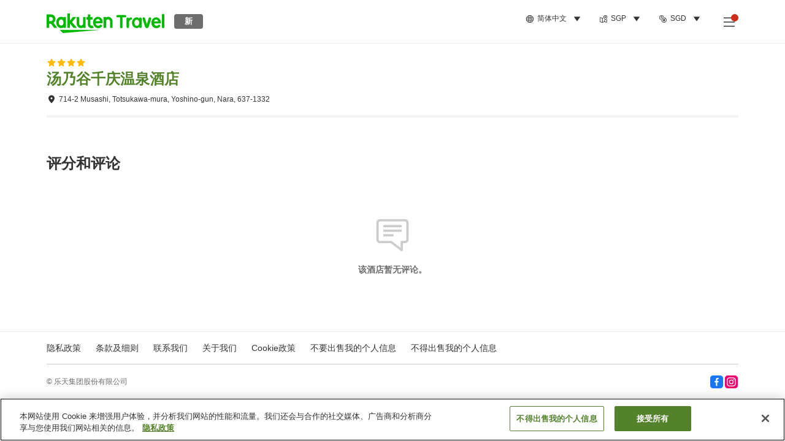

--- FILE ---
content_type: text/html; charset=utf-8
request_url: https://travel.rakuten.com/sgp/zh-cn/hotel_info_review/cnt_japan/sub_nara_prefecture/cty_totsukawa_village/10123456795548/
body_size: 125453
content:
<!doctype html><html lang="en"><head>
  <script type="text/javascript" nonce="JBtP+S4yfSbCGyoRij7TIQ==">
  let lang = window.location.pathname.split('/')?.[2];
  if (!lang || lang === 'en-us') lang = 'en';
  document.documentElement.setAttribute('lang', lang);
  </script> <script type="text/javascript" 
  src="https://cdn.cookielaw.org/consent/2a9e7cc8-5b37-4ce4-878b-6e52ef858224/OtAutoBlock.js" defer></script>
<script src="https://cdn.cookielaw.org/scripttemplates/otSDKStub.js" data-document-language="true"
  type="text/javascript" charset="UTF-8" data-domain-script="2a9e7cc8-5b37-4ce4-878b-6e52ef858224" defer></script>
<script type="text/javascript" nonce="JBtP+S4yfSbCGyoRij7TIQ==">
  function OptanonWrapper() {
      window.oneTrustCheck && window.oneTrustCheck();
  }
</script><meta charset="utf-8"/><link rel="icon" href="https://trv.r10s.com/eve/static/images/favicon.ico"/><link rel="apple-touch-icon" href="https://trv.r10s.com/eve/static/images/webclipIcon.png"/><meta name="viewport" content="width=device-width,initial-scale=1"/><meta name="theme-color" content="#ffffff"/><link rel="search" type="application/opensearchdescription+xml" href="/opensearch.xml" title="Rakuten Travel"/><meta
      httpEquiv="Content-Security-Policy"
      content="frame-ancestors none; default-src 'self'; child-src blob: *; media-src 'self' blob: *;worker-src 'self'; base-uri 'self'; script-src 'self' 'report-sample' 'nonce-JBtP+S4yfSbCGyoRij7TIQ==' static-content.payment.global.rakuten.com cdn.cookielaw.org connect.facebook.net *.newrelic.com pt.afl.rakuten.co.jp api.cms.rakuten.co.jp stream.cms.rakuten.co.jp token.id.global.rakuten.com login.account.rakuten.com *.rakuten.co.jp *.rakuten.com *.onetrust.com trvimg.r10s.jp trvis.r10s.jp trv.r10s.jp trv.r10s.com r.r10s.jp ias.r10s.jp tags.tiqcdn.com *.tealiumiq.com vjs.zencdn.net bam.nr-data.net *.criteo.com *.criteo.net maps.googleapis.com maps.gstatic.com *.googletagmanager.com *.googleadservices.com *.google.com googleads.g.doubleclick.net analytics.tiktok.com wcs.naver.net d.line-scdn.net d.line-cdn.net t1.daumcdn.net *.kayak.com *.creativecdn.com dsp.vpadn.com m.vpadn.com s.yimg.jp;style-src 'report-sample' 'unsafe-inline' 'self' https://fonts.googleapis.com https://trv.r10s.com;img-src 'self' data: *;frame-src 'self' *;font-src 'self' data: https://fonts.gstatic.com;manifest-src 'self' https://trv.r10s.com/;connect-src 'self' *;" />
<meta name="apple-itunes-app" content="app-id=1491708859, app-argument=https://travel.rakuten.com/sgp/zh-cn/hotel_info_review/cnt_japan/sub_nara_prefecture/cty_totsukawa_village/10123456795548/" />
<meta name="naver-site-verification" content="5d526ebab209f4c92491764b5c5f30fc7eb55a46" /> <title data-react-helmet="true">汤乃谷千庆温泉酒店的评价 | Rakuten Travel</title>
  <meta data-react-helmet="true" http-equiv="content-language" content="zh-CN"/><meta data-react-helmet="true" name="description" content="汤乃谷千庆温泉酒店的评价。您可以在Rakuten Travel查看过往入住客人的评价和评分，为您提供参考。"/><meta data-react-helmet="true" property="og:type" content="website"/><meta data-react-helmet="true" property="og:title" content="汤乃谷千庆温泉酒店的评价 | Rakuten Travel"/><meta data-react-helmet="true" property="og:description" content="汤乃谷千庆温泉酒店的评价。您可以在Rakuten Travel查看过往入住客人的评价和评分，为您提供参考。"/><meta data-react-helmet="true" name="robots" content="noindex"/>
  
   <script type="text/javascript"  nonce="JBtP+S4yfSbCGyoRij7TIQ==">
;window.NREUM||(NREUM={});NREUM.init={obfuscate:[{regex: /^@St\..*/gi,replacement: 'AuthToken_Value'}],session_replay:{enabled:true,block_selector:'',mask_text_selector:'*',sampling_rate:1.0,error_sampling_rate:100.0,mask_all_inputs:true,collect_fonts:true,inline_images:false,inline_stylesheet:true,fix_stylesheets:true,preload:false,mask_input_options:{}},distributed_tracing:{enabled:true,exclude_newrelic_header:true},privacy:{cookies_enabled:true}};

;NREUM.loader_config={accountID:"1043116",trustKey:"1043116",agentID:"755343931",licenseKey:"7763a18cec",applicationID:"755343931"};
;NREUM.info={beacon:"bam.nr-data.net",errorBeacon:"bam.nr-data.net",licenseKey:"7763a18cec",applicationID:"755343931",sa:1};
;/*! For license information please see nr-loader-spa-1.286.0.min.js.LICENSE.txt */
(()=>{var e,t,r={8122:(e,t,r)=>{"use strict";r.d(t,{a:()=>i});var n=r(944);function i(e,t){try{if(!e||"object"!=typeof e)return(0,n.R)(3);if(!t||"object"!=typeof t)return(0,n.R)(4);const r=Object.create(Object.getPrototypeOf(t),Object.getOwnPropertyDescriptors(t)),o=0===Object.keys(r).length?e:r;for(let a in o)if(void 0!==e[a])try{if(null===e[a]){r[a]=null;continue}Array.isArray(e[a])&&Array.isArray(t[a])?r[a]=Array.from(new Set([...e[a],...t[a]])):"object"==typeof e[a]&&"object"==typeof t[a]?r[a]=i(e[a],t[a]):r[a]=e[a]}catch(e){(0,n.R)(1,e)}return r}catch(e){(0,n.R)(2,e)}}},2555:(e,t,r)=>{"use strict";r.d(t,{Vp:()=>c,fn:()=>s,x1:()=>u});var n=r(384),i=r(8122);const o={beacon:n.NT.beacon,errorBeacon:n.NT.errorBeacon,licenseKey:void 0,applicationID:void 0,sa:void 0,queueTime:void 0,applicationTime:void 0,ttGuid:void 0,user:void 0,account:void 0,product:void 0,extra:void 0,jsAttributes:{},userAttributes:void 0,atts:void 0,transactionName:void 0,tNamePlain:void 0},a={};function s(e){try{const t=c(e);return!!t.licenseKey&&!!t.errorBeacon&&!!t.applicationID}catch(e){return!1}}function c(e){if(!e)throw new Error("All info objects require an agent identifier!");if(!a[e])throw new Error("Info for ".concat(e," was never set"));return a[e]}function u(e,t){if(!e)throw new Error("All info objects require an agent identifier!");a[e]=(0,i.a)(t,o);const r=(0,n.nY)(e);r&&(r.info=a[e])}},9417:(e,t,r)=>{"use strict";r.d(t,{D0:()=>h,gD:()=>g,xN:()=>p});var n=r(3333);const i=e=>{if(!e||"string"!=typeof e)return!1;try{document.createDocumentFragment().querySelector(e)}catch{return!1}return!0};var o=r(2614),a=r(944),s=r(384),c=r(8122);const u="[data-nr-mask]",d=()=>{const e={feature_flags:[],experimental:{marks:!1,measures:!1,resources:!1},mask_selector:"*",block_selector:"[data-nr-block]",mask_input_options:{color:!1,date:!1,"datetime-local":!1,email:!1,month:!1,number:!1,range:!1,search:!1,tel:!1,text:!1,time:!1,url:!1,week:!1,textarea:!1,select:!1,password:!0}};return{ajax:{deny_list:void 0,block_internal:!0,enabled:!0,autoStart:!0},distributed_tracing:{enabled:void 0,exclude_newrelic_header:void 0,cors_use_newrelic_header:void 0,cors_use_tracecontext_headers:void 0,allowed_origins:void 0},get feature_flags(){return e.feature_flags},set feature_flags(t){e.feature_flags=t},generic_events:{enabled:!0,autoStart:!0},harvest:{interval:30},jserrors:{enabled:!0,autoStart:!0},logging:{enabled:!0,autoStart:!0},metrics:{enabled:!0,autoStart:!0},obfuscate:void 0,page_action:{enabled:!0},page_view_event:{enabled:!0,autoStart:!0},page_view_timing:{enabled:!0,autoStart:!0},performance:{get capture_marks(){return e.feature_flags.includes(n.$v.MARKS)||e.experimental.marks},set capture_marks(t){e.experimental.marks=t},get capture_measures(){return e.feature_flags.includes(n.$v.MEASURES)||e.experimental.measures},set capture_measures(t){e.experimental.measures=t},capture_detail:!0,resources:{get enabled(){return e.feature_flags.includes(n.$v.RESOURCES)||e.experimental.resources},set enabled(t){e.experimental.resources=t},asset_types:[],first_party_domains:[],ignore_newrelic:!0}},privacy:{cookies_enabled:!0},proxy:{assets:void 0,beacon:void 0},session:{expiresMs:o.wk,inactiveMs:o.BB},session_replay:{autoStart:!0,enabled:!1,preload:!1,sampling_rate:10,error_sampling_rate:100,collect_fonts:!1,inline_images:!1,fix_stylesheets:!0,mask_all_inputs:!0,get mask_text_selector(){return e.mask_selector},set mask_text_selector(t){i(t)?e.mask_selector="".concat(t,",").concat(u):""===t||null===t?e.mask_selector=u:(0,a.R)(5,t)},get block_class(){return"nr-block"},get ignore_class(){return"nr-ignore"},get mask_text_class(){return"nr-mask"},get block_selector(){return e.block_selector},set block_selector(t){i(t)?e.block_selector+=",".concat(t):""!==t&&(0,a.R)(6,t)},get mask_input_options(){return e.mask_input_options},set mask_input_options(t){t&&"object"==typeof t?e.mask_input_options={...t,password:!0}:(0,a.R)(7,t)}},session_trace:{enabled:!0,autoStart:!0},soft_navigations:{enabled:!0,autoStart:!0},spa:{enabled:!0,autoStart:!0},ssl:void 0,user_actions:{enabled:!0,elementAttributes:["id","className","tagName","type"]}}},l={},f="All configuration objects require an agent identifier!";function h(e){if(!e)throw new Error(f);if(!l[e])throw new Error("Configuration for ".concat(e," was never set"));return l[e]}function p(e,t){if(!e)throw new Error(f);l[e]=(0,c.a)(t,d());const r=(0,s.nY)(e);r&&(r.init=l[e])}function g(e,t){if(!e)throw new Error(f);var r=h(e);if(r){for(var n=t.split("."),i=0;i<n.length-1;i++)if("object"!=typeof(r=r[n[i]]))return;r=r[n[n.length-1]]}return r}},5603:(e,t,r)=>{"use strict";r.d(t,{a:()=>c,o:()=>s});var n=r(384),i=r(8122);const o={accountID:void 0,trustKey:void 0,agentID:void 0,licenseKey:void 0,applicationID:void 0,xpid:void 0},a={};function s(e){if(!e)throw new Error("All loader-config objects require an agent identifier!");if(!a[e])throw new Error("LoaderConfig for ".concat(e," was never set"));return a[e]}function c(e,t){if(!e)throw new Error("All loader-config objects require an agent identifier!");a[e]=(0,i.a)(t,o);const r=(0,n.nY)(e);r&&(r.loader_config=a[e])}},3371:(e,t,r)=>{"use strict";r.d(t,{V:()=>f,f:()=>l});var n=r(8122),i=r(384),o=r(6154),a=r(9324);let s=0;const c={buildEnv:a.F3,distMethod:a.Xs,version:a.xv,originTime:o.WN},u={customTransaction:void 0,disabled:!1,isolatedBacklog:!1,loaderType:void 0,maxBytes:3e4,onerror:void 0,ptid:void 0,releaseIds:{},appMetadata:{},session:void 0,denyList:void 0,timeKeeper:void 0,obfuscator:void 0,harvester:void 0},d={};function l(e){if(!e)throw new Error("All runtime objects require an agent identifier!");if(!d[e])throw new Error("Runtime for ".concat(e," was never set"));return d[e]}function f(e,t){if(!e)throw new Error("All runtime objects require an agent identifier!");d[e]={...(0,n.a)(t,u),...c},Object.hasOwnProperty.call(d[e],"harvestCount")||Object.defineProperty(d[e],"harvestCount",{get:()=>++s});const r=(0,i.nY)(e);r&&(r.runtime=d[e])}},9324:(e,t,r)=>{"use strict";r.d(t,{F3:()=>i,Xs:()=>o,Yq:()=>a,xv:()=>n});const n="1.286.0",i="PROD",o="CDN",a="^2.0.0-alpha.18"},6154:(e,t,r)=>{"use strict";r.d(t,{A4:()=>s,OF:()=>d,RI:()=>i,WN:()=>h,bv:()=>o,gm:()=>a,lR:()=>f,m:()=>u,mw:()=>c,sb:()=>l});var n=r(1863);const i="undefined"!=typeof window&&!!window.document,o="undefined"!=typeof WorkerGlobalScope&&("undefined"!=typeof self&&self instanceof WorkerGlobalScope&&self.navigator instanceof WorkerNavigator||"undefined"!=typeof globalThis&&globalThis instanceof WorkerGlobalScope&&globalThis.navigator instanceof WorkerNavigator),a=i?window:"undefined"!=typeof WorkerGlobalScope&&("undefined"!=typeof self&&self instanceof WorkerGlobalScope&&self||"undefined"!=typeof globalThis&&globalThis instanceof WorkerGlobalScope&&globalThis),s="complete"===a?.document?.readyState,c=Boolean("hidden"===a?.document?.visibilityState),u=""+a?.location,d=/iPad|iPhone|iPod/.test(a.navigator?.userAgent),l=d&&"undefined"==typeof SharedWorker,f=(()=>{const e=a.navigator?.userAgent?.match(/Firefox[/\s](\d+\.\d+)/);return Array.isArray(e)&&e.length>=2?+e[1]:0})(),h=Date.now()-(0,n.t)()},7295:(e,t,r)=>{"use strict";r.d(t,{Xv:()=>a,gX:()=>i,iW:()=>o});var n=[];function i(e){if(!e||o(e))return!1;if(0===n.length)return!0;for(var t=0;t<n.length;t++){var r=n[t];if("*"===r.hostname)return!1;if(s(r.hostname,e.hostname)&&c(r.pathname,e.pathname))return!1}return!0}function o(e){return void 0===e.hostname}function a(e){if(n=[],e&&e.length)for(var t=0;t<e.length;t++){let r=e[t];if(!r)continue;0===r.indexOf("http://")?r=r.substring(7):0===r.indexOf("https://")&&(r=r.substring(8));const i=r.indexOf("/");let o,a;i>0?(o=r.substring(0,i),a=r.substring(i)):(o=r,a="");let[s]=o.split(":");n.push({hostname:s,pathname:a})}}function s(e,t){return!(e.length>t.length)&&t.indexOf(e)===t.length-e.length}function c(e,t){return 0===e.indexOf("/")&&(e=e.substring(1)),0===t.indexOf("/")&&(t=t.substring(1)),""===e||e===t}},3241:(e,t,r)=>{"use strict";r.d(t,{W:()=>o});var n=r(6154);const i="newrelic";function o(e={}){try{n.gm.dispatchEvent(new CustomEvent(i,{detail:e}))}catch(e){}}},1687:(e,t,r)=>{"use strict";r.d(t,{Ak:()=>c,Ze:()=>l,x3:()=>u});var n=r(7836),i=r(3606),o=r(860),a=r(2646);const s={};function c(e,t){const r={staged:!1,priority:o.P3[t]||0};d(e),s[e].get(t)||s[e].set(t,r)}function u(e,t){e&&s[e]&&(s[e].get(t)&&s[e].delete(t),h(e,t,!1),s[e].size&&f(e))}function d(e){if(!e)throw new Error("agentIdentifier required");s[e]||(s[e]=new Map)}function l(e="",t="feature",r=!1){if(d(e),!e||!s[e].get(t)||r)return h(e,t);s[e].get(t).staged=!0,f(e)}function f(e){const t=Array.from(s[e]);t.every((([e,t])=>t.staged))&&(t.sort(((e,t)=>e[1].priority-t[1].priority)),t.forEach((([t])=>{s[e].delete(t),h(e,t)})))}function h(e,t,r=!0){const o=e?n.ee.get(e):n.ee,s=i.i.handlers;if(!o.aborted&&o.backlog&&s){if(r){const e=o.backlog[t],r=s[t];if(r){for(let t=0;e&&t<e.length;++t)p(e[t],r);Object.entries(r).forEach((([e,t])=>{Object.values(t||{}).forEach((t=>{t[0]?.on&&t[0]?.context()instanceof a.y&&t[0].on(e,t[1])}))}))}}o.isolatedBacklog||delete s[t],o.backlog[t]=null,o.emit("drain-"+t,[])}}function p(e,t){var r=e[1];Object.values(t[r]||{}).forEach((t=>{var r=e[0];if(t[0]===r){var n=t[1],i=e[3],o=e[2];n.apply(i,o)}}))}},7836:(e,t,r)=>{"use strict";r.d(t,{P:()=>c,ee:()=>u});var n=r(384),i=r(8990),o=r(3371),a=r(2646),s=r(5607);const c="nr@context:".concat(s.W),u=function e(t,r){var n={},s={},d={},l=!1;try{l=16===r.length&&(0,o.f)(r).isolatedBacklog}catch(e){}var f={on:p,addEventListener:p,removeEventListener:function(e,t){var r=n[e];if(!r)return;for(var i=0;i<r.length;i++)r[i]===t&&r.splice(i,1)},emit:function(e,r,n,i,o){!1!==o&&(o=!0);if(u.aborted&&!i)return;t&&o&&t.emit(e,r,n);for(var a=h(n),c=g(e),d=c.length,l=0;l<d;l++)c[l].apply(a,r);var p=v()[s[e]];p&&p.push([f,e,r,a]);return a},get:m,listeners:g,context:h,buffer:function(e,t){const r=v();if(t=t||"feature",f.aborted)return;Object.entries(e||{}).forEach((([e,n])=>{s[n]=t,t in r||(r[t]=[])}))},abort:function(){f._aborted=!0,Object.keys(f.backlog).forEach((e=>{delete f.backlog[e]}))},isBuffering:function(e){return!!v()[s[e]]},debugId:r,backlog:l?{}:t&&"object"==typeof t.backlog?t.backlog:{},isolatedBacklog:l};return Object.defineProperty(f,"aborted",{get:()=>{let e=f._aborted||!1;return e||(t&&(e=t.aborted),e)}}),f;function h(e){return e&&e instanceof a.y?e:e?(0,i.I)(e,c,(()=>new a.y(c))):new a.y(c)}function p(e,t){n[e]=g(e).concat(t)}function g(e){return n[e]||[]}function m(t){return d[t]=d[t]||e(f,t)}function v(){return f.backlog}}(void 0,"globalEE"),d=(0,n.Zm)();d.ee||(d.ee=u)},2646:(e,t,r)=>{"use strict";r.d(t,{y:()=>n});class n{constructor(e){this.contextId=e}}},9908:(e,t,r)=>{"use strict";r.d(t,{d:()=>n,p:()=>i});var n=r(7836).ee.get("handle");function i(e,t,r,i,o){o?(o.buffer([e],i),o.emit(e,t,r)):(n.buffer([e],i),n.emit(e,t,r))}},3606:(e,t,r)=>{"use strict";r.d(t,{i:()=>o});var n=r(9908);o.on=a;var i=o.handlers={};function o(e,t,r,o){a(o||n.d,i,e,t,r)}function a(e,t,r,i,o){o||(o="feature"),e||(e=n.d);var a=t[o]=t[o]||{};(a[r]=a[r]||[]).push([e,i])}},3878:(e,t,r)=>{"use strict";function n(e,t){return{capture:e,passive:!1,signal:t}}function i(e,t,r=!1,i){window.addEventListener(e,t,n(r,i))}function o(e,t,r=!1,i){document.addEventListener(e,t,n(r,i))}r.d(t,{DD:()=>o,jT:()=>n,sp:()=>i})},5607:(e,t,r)=>{"use strict";r.d(t,{W:()=>n});const n=(0,r(9566).bz)()},9566:(e,t,r)=>{"use strict";r.d(t,{LA:()=>s,ZF:()=>c,bz:()=>a,el:()=>u});var n=r(6154);const i="xxxxxxxx-xxxx-4xxx-yxxx-xxxxxxxxxxxx";function o(e,t){return e?15&e[t]:16*Math.random()|0}function a(){const e=n.gm?.crypto||n.gm?.msCrypto;let t,r=0;return e&&e.getRandomValues&&(t=e.getRandomValues(new Uint8Array(30))),i.split("").map((e=>"x"===e?o(t,r++).toString(16):"y"===e?(3&o()|8).toString(16):e)).join("")}function s(e){const t=n.gm?.crypto||n.gm?.msCrypto;let r,i=0;t&&t.getRandomValues&&(r=t.getRandomValues(new Uint8Array(e)));const a=[];for(var s=0;s<e;s++)a.push(o(r,i++).toString(16));return a.join("")}function c(){return s(16)}function u(){return s(32)}},2614:(e,t,r)=>{"use strict";r.d(t,{BB:()=>a,H3:()=>n,g:()=>u,iL:()=>c,tS:()=>s,uh:()=>i,wk:()=>o});const n="NRBA",i="SESSION",o=144e5,a=18e5,s={STARTED:"session-started",PAUSE:"session-pause",RESET:"session-reset",RESUME:"session-resume",UPDATE:"session-update"},c={SAME_TAB:"same-tab",CROSS_TAB:"cross-tab"},u={OFF:0,FULL:1,ERROR:2}},1863:(e,t,r)=>{"use strict";function n(){return Math.floor(performance.now())}r.d(t,{t:()=>n})},7485:(e,t,r)=>{"use strict";r.d(t,{D:()=>i});var n=r(6154);function i(e){if(0===(e||"").indexOf("data:"))return{protocol:"data"};try{const t=new URL(e,location.href),r={port:t.port,hostname:t.hostname,pathname:t.pathname,search:t.search,protocol:t.protocol.slice(0,t.protocol.indexOf(":")),sameOrigin:t.protocol===n.gm?.location?.protocol&&t.host===n.gm?.location?.host};return r.port&&""!==r.port||("http:"===t.protocol&&(r.port="80"),"https:"===t.protocol&&(r.port="443")),r.pathname&&""!==r.pathname?r.pathname.startsWith("/")||(r.pathname="/".concat(r.pathname)):r.pathname="/",r}catch(e){return{}}}},944:(e,t,r)=>{"use strict";function n(e,t){"function"==typeof console.debug&&console.debug("New Relic Warning: https://github.com/newrelic/newrelic-browser-agent/blob/main/docs/warning-codes.md#".concat(e),t)}r.d(t,{R:()=>n})},5701:(e,t,r)=>{"use strict";r.d(t,{B:()=>a,t:()=>s});var n=r(7836),i=r(3241);const o=new Set,a={};function s(e,t){const r=n.ee.get(t);a[t]??={},e&&"object"==typeof e&&(o.has(t)||(r.emit("rumresp",[e]),a[t]=e,o.add(t),(0,i.W)({agentIdentifier:t,loaded:!0,drained:!0,type:"lifecycle",name:"load",feature:void 0,data:e})))}},8990:(e,t,r)=>{"use strict";r.d(t,{I:()=>i});var n=Object.prototype.hasOwnProperty;function i(e,t,r){if(n.call(e,t))return e[t];var i=r();if(Object.defineProperty&&Object.keys)try{return Object.defineProperty(e,t,{value:i,writable:!0,enumerable:!1}),i}catch(e){}return e[t]=i,i}},6389:(e,t,r)=>{"use strict";function n(e,t=500,r={}){const n=r?.leading||!1;let i;return(...r)=>{n&&void 0===i&&(e.apply(this,r),i=setTimeout((()=>{i=clearTimeout(i)}),t)),n||(clearTimeout(i),i=setTimeout((()=>{e.apply(this,r)}),t))}}function i(e){let t=!1;return(...r)=>{t||(t=!0,e.apply(this,r))}}r.d(t,{J:()=>i,s:()=>n})},3304:(e,t,r)=>{"use strict";r.d(t,{A:()=>o});var n=r(7836);const i=()=>{const e=new WeakSet;return(t,r)=>{if("object"==typeof r&&null!==r){if(e.has(r))return;e.add(r)}return r}};function o(e){try{return JSON.stringify(e,i())??""}catch(e){try{n.ee.emit("internal-error",[e])}catch(e){}return""}}},5289:(e,t,r)=>{"use strict";r.d(t,{GG:()=>o,sB:()=>a});var n=r(3878);function i(){return"undefined"==typeof document||"complete"===document.readyState}function o(e,t){if(i())return e();(0,n.sp)("load",e,t)}function a(e){if(i())return e();(0,n.DD)("DOMContentLoaded",e)}},384:(e,t,r)=>{"use strict";r.d(t,{NT:()=>o,US:()=>d,Zm:()=>a,bQ:()=>c,dV:()=>s,nY:()=>u,pV:()=>l});var n=r(6154),i=r(1863);const o={beacon:"bam.nr-data.net",errorBeacon:"bam.nr-data.net"};function a(){return n.gm.NREUM||(n.gm.NREUM={}),void 0===n.gm.newrelic&&(n.gm.newrelic=n.gm.NREUM),n.gm.NREUM}function s(){let e=a();return e.o||(e.o={ST:n.gm.setTimeout,SI:n.gm.setImmediate,CT:n.gm.clearTimeout,XHR:n.gm.XMLHttpRequest,REQ:n.gm.Request,EV:n.gm.Event,PR:n.gm.Promise,MO:n.gm.MutationObserver,FETCH:n.gm.fetch,WS:n.gm.WebSocket}),e}function c(e,t){let r=a();r.initializedAgents??={},t.initializedAt={ms:(0,i.t)(),date:new Date},r.initializedAgents[e]=t}function u(e){let t=a();return t.initializedAgents?.[e]}function d(e,t){a()[e]=t}function l(){return function(){let e=a();const t=e.info||{};e.info={beacon:o.beacon,errorBeacon:o.errorBeacon,...t}}(),function(){let e=a();const t=e.init||{};e.init={...t}}(),s(),function(){let e=a();const t=e.loader_config||{};e.loader_config={...t}}(),a()}},2843:(e,t,r)=>{"use strict";r.d(t,{u:()=>i});var n=r(3878);function i(e,t=!1,r,i){(0,n.DD)("visibilitychange",(function(){if(t)return void("hidden"===document.visibilityState&&e());e(document.visibilityState)}),r,i)}},8139:(e,t,r)=>{"use strict";r.d(t,{u:()=>f});var n=r(7836),i=r(3434),o=r(8990),a=r(6154);const s={},c=a.gm.XMLHttpRequest,u="addEventListener",d="removeEventListener",l="nr@wrapped:".concat(n.P);function f(e){var t=function(e){return(e||n.ee).get("events")}(e);if(s[t.debugId]++)return t;s[t.debugId]=1;var r=(0,i.YM)(t,!0);function f(e){r.inPlace(e,[u,d],"-",p)}function p(e,t){return e[1]}return"getPrototypeOf"in Object&&(a.RI&&h(document,f),c&&h(c.prototype,f),h(a.gm,f)),t.on(u+"-start",(function(e,t){var n=e[1];if(null!==n&&("function"==typeof n||"object"==typeof n)){var i=(0,o.I)(n,l,(function(){var e={object:function(){if("function"!=typeof n.handleEvent)return;return n.handleEvent.apply(n,arguments)},function:n}[typeof n];return e?r(e,"fn-",null,e.name||"anonymous"):n}));this.wrapped=e[1]=i}})),t.on(d+"-start",(function(e){e[1]=this.wrapped||e[1]})),t}function h(e,t,...r){let n=e;for(;"object"==typeof n&&!Object.prototype.hasOwnProperty.call(n,u);)n=Object.getPrototypeOf(n);n&&t(n,...r)}},3434:(e,t,r)=>{"use strict";r.d(t,{Jt:()=>o,YM:()=>c});var n=r(7836),i=r(5607);const o="nr@original:".concat(i.W);var a=Object.prototype.hasOwnProperty,s=!1;function c(e,t){return e||(e=n.ee),r.inPlace=function(e,t,n,i,o){n||(n="");const a="-"===n.charAt(0);for(let s=0;s<t.length;s++){const c=t[s],u=e[c];d(u)||(e[c]=r(u,a?c+n:n,i,c,o))}},r.flag=o,r;function r(t,r,n,s,c){return d(t)?t:(r||(r=""),nrWrapper[o]=t,function(e,t,r){if(Object.defineProperty&&Object.keys)try{return Object.keys(e).forEach((function(r){Object.defineProperty(t,r,{get:function(){return e[r]},set:function(t){return e[r]=t,t}})})),t}catch(e){u([e],r)}for(var n in e)a.call(e,n)&&(t[n]=e[n])}(t,nrWrapper,e),nrWrapper);function nrWrapper(){var o,a,d,l;try{a=this,o=[...arguments],d="function"==typeof n?n(o,a):n||{}}catch(t){u([t,"",[o,a,s],d],e)}i(r+"start",[o,a,s],d,c);try{return l=t.apply(a,o)}catch(e){throw i(r+"err",[o,a,e],d,c),e}finally{i(r+"end",[o,a,l],d,c)}}}function i(r,n,i,o){if(!s||t){var a=s;s=!0;try{e.emit(r,n,i,t,o)}catch(t){u([t,r,n,i],e)}s=a}}}function u(e,t){t||(t=n.ee);try{t.emit("internal-error",e)}catch(e){}}function d(e){return!(e&&"function"==typeof e&&e.apply&&!e[o])}},9414:(e,t,r)=>{"use strict";r.d(t,{J:()=>c});var n=r(7836),i=r(2646),o=r(944),a=r(3434);const s=new Map;function c(e,t,r,c){if("object"!=typeof t||!t||"string"!=typeof r||!r||"function"!=typeof t[r])return(0,o.R)(29);const u=function(e){return(e||n.ee).get("logger")}(e),d=(0,a.YM)(u),l=new i.y(n.P);l.level=c.level,l.customAttributes=c.customAttributes;const f=t[r]?.[a.Jt]||t[r];return s.set(f,l),d.inPlace(t,[r],"wrap-logger-",(()=>s.get(f))),u}},9300:(e,t,r)=>{"use strict";r.d(t,{T:()=>n});const n=r(860).K7.ajax},3333:(e,t,r)=>{"use strict";r.d(t,{$v:()=>u,TZ:()=>n,Zp:()=>i,kd:()=>c,mq:()=>s,nf:()=>a,qN:()=>o});const n=r(860).K7.genericEvents,i=["auxclick","click","copy","keydown","paste","scrollend"],o=["focus","blur"],a=4,s=1e3,c=["PageAction","UserAction","BrowserPerformance"],u={MARKS:"experimental.marks",MEASURES:"experimental.measures",RESOURCES:"experimental.resources"}},6774:(e,t,r)=>{"use strict";r.d(t,{T:()=>n});const n=r(860).K7.jserrors},993:(e,t,r)=>{"use strict";r.d(t,{A$:()=>o,ET:()=>a,TZ:()=>s,p_:()=>i});var n=r(860);const i={ERROR:"ERROR",WARN:"WARN",INFO:"INFO",DEBUG:"DEBUG",TRACE:"TRACE"},o={OFF:0,ERROR:1,WARN:2,INFO:3,DEBUG:4,TRACE:5},a="log",s=n.K7.logging},3785:(e,t,r)=>{"use strict";r.d(t,{R:()=>c,b:()=>u});var n=r(9908),i=r(1863),o=r(860),a=r(8154),s=r(993);function c(e,t,r={},c=s.p_.INFO){(0,n.p)(a.xV,["API/logging/".concat(c.toLowerCase(),"/called")],void 0,o.K7.metrics,e),(0,n.p)(s.ET,[(0,i.t)(),t,r,c],void 0,o.K7.logging,e)}function u(e){return"string"==typeof e&&Object.values(s.p_).some((t=>t===e.toUpperCase().trim()))}},8154:(e,t,r)=>{"use strict";r.d(t,{z_:()=>o,XG:()=>s,TZ:()=>n,rs:()=>i,xV:()=>a});r(6154),r(9566),r(384);const n=r(860).K7.metrics,i="sm",o="cm",a="storeSupportabilityMetrics",s="storeEventMetrics"},6630:(e,t,r)=>{"use strict";r.d(t,{T:()=>n});const n=r(860).K7.pageViewEvent},782:(e,t,r)=>{"use strict";r.d(t,{T:()=>n});const n=r(860).K7.pageViewTiming},6344:(e,t,r)=>{"use strict";r.d(t,{BB:()=>d,G4:()=>o,Qb:()=>l,TZ:()=>i,Ug:()=>a,_s:()=>s,bc:()=>u,yP:()=>c});var n=r(2614);const i=r(860).K7.sessionReplay,o={RECORD:"recordReplay",PAUSE:"pauseReplay",REPLAY_RUNNING:"replayRunning",ERROR_DURING_REPLAY:"errorDuringReplay"},a=.12,s={DomContentLoaded:0,Load:1,FullSnapshot:2,IncrementalSnapshot:3,Meta:4,Custom:5},c={[n.g.ERROR]:15e3,[n.g.FULL]:3e5,[n.g.OFF]:0},u={RESET:{message:"Session was reset",sm:"Reset"},IMPORT:{message:"Recorder failed to import",sm:"Import"},TOO_MANY:{message:"429: Too Many Requests",sm:"Too-Many"},TOO_BIG:{message:"Payload was too large",sm:"Too-Big"},CROSS_TAB:{message:"Session Entity was set to OFF on another tab",sm:"Cross-Tab"},ENTITLEMENTS:{message:"Session Replay is not allowed and will not be started",sm:"Entitlement"}},d=5e3,l={API:"api"}},5270:(e,t,r)=>{"use strict";r.d(t,{Aw:()=>c,CT:()=>u,SR:()=>s,rF:()=>d});var n=r(384),i=r(9417),o=r(7767),a=r(6154);function s(e){return!!(0,n.dV)().o.MO&&(0,o.V)(e)&&!0===(0,i.gD)(e,"session_trace.enabled")}function c(e){return!0===(0,i.gD)(e,"session_replay.preload")&&s(e)}function u(e,t){const r=t.correctAbsoluteTimestamp(e);return{originalTimestamp:e,correctedTimestamp:r,timestampDiff:e-r,originTime:a.WN,correctedOriginTime:t.correctedOriginTime,originTimeDiff:Math.floor(a.WN-t.correctedOriginTime)}}function d(e,t){try{if("string"==typeof t?.type){if("password"===t.type.toLowerCase())return"*".repeat(e?.length||0);if(void 0!==t?.dataset?.nrUnmask||t?.classList?.contains("nr-unmask"))return e}}catch(e){}return"string"==typeof e?e.replace(/[\S]/g,"*"):"*".repeat(e?.length||0)}},3738:(e,t,r)=>{"use strict";r.d(t,{He:()=>i,Kp:()=>s,Lc:()=>u,Rz:()=>d,TZ:()=>n,bD:()=>o,d3:()=>a,jx:()=>l,uP:()=>c});const n=r(860).K7.sessionTrace,i="bstResource",o="resource",a="-start",s="-end",c="fn"+a,u="fn"+s,d="pushState",l=1e3},3962:(e,t,r)=>{"use strict";r.d(t,{AM:()=>o,O2:()=>c,Qu:()=>u,TZ:()=>s,ih:()=>d,pP:()=>a,tC:()=>i});var n=r(860);const i=["click","keydown","submit","popstate"],o="api",a="initialPageLoad",s=n.K7.softNav,c={INITIAL_PAGE_LOAD:"",ROUTE_CHANGE:1,UNSPECIFIED:2},u={INTERACTION:1,AJAX:2,CUSTOM_END:3,CUSTOM_TRACER:4},d={IP:"in progress",FIN:"finished",CAN:"cancelled"}},7378:(e,t,r)=>{"use strict";r.d(t,{$p:()=>x,BR:()=>b,Kp:()=>R,L3:()=>y,Lc:()=>c,NC:()=>o,SG:()=>d,TZ:()=>i,U6:()=>p,UT:()=>m,d3:()=>w,dT:()=>f,e5:()=>A,gx:()=>v,l9:()=>l,oW:()=>h,op:()=>g,rw:()=>u,tH:()=>T,uP:()=>s,wW:()=>E,xq:()=>a});var n=r(384);const i=r(860).K7.spa,o=["click","submit","keypress","keydown","keyup","change"],a=999,s="fn-start",c="fn-end",u="cb-start",d="api-ixn-",l="remaining",f="interaction",h="spaNode",p="jsonpNode",g="fetch-start",m="fetch-done",v="fetch-body-",b="jsonp-end",y=(0,n.dV)().o.ST,w="-start",R="-end",x="-body",E="cb"+R,A="jsTime",T="fetch"},4234:(e,t,r)=>{"use strict";r.d(t,{W:()=>o});var n=r(7836),i=r(1687);class o{constructor(e,t){this.agentIdentifier=e,this.ee=n.ee.get(e),this.featureName=t,this.blocked=!1}deregisterDrain(){(0,i.x3)(this.agentIdentifier,this.featureName)}}},7767:(e,t,r)=>{"use strict";r.d(t,{V:()=>o});var n=r(9417),i=r(6154);const o=e=>i.RI&&!0===(0,n.gD)(e,"privacy.cookies_enabled")},8969:(e,t,r)=>{"use strict";r.d(t,{j:()=>I});var n=r(860),i=r(2555),o=r(9908),a=r(1687),s=r(5289),c=r(6154),u=r(944),d=r(8154),l=r(384),f=r(6344);const h=["setErrorHandler","finished","addToTrace","addRelease","recordCustomEvent","addPageAction","setCurrentRouteName","setPageViewName","setCustomAttribute","interaction","noticeError","setUserId","setApplicationVersion","start",f.G4.RECORD,f.G4.PAUSE,"log","wrapLogger"],p=["setErrorHandler","finished","addToTrace","addRelease"];var g=r(1863),m=r(2614),v=r(993),b=r(3785),y=r(9414),w=r(3241),R=r(5701);function x(){const e=(0,l.pV)();h.forEach((t=>{e[t]=(...r)=>function(t,...r){let n=[];return Object.values(e.initializedAgents).forEach((e=>{e&&e.runtime?e.exposed&&e[t]&&"micro-agent"!==e.runtime.loaderType&&n.push(e[t](...r)):(0,u.R)(38,t)})),n[0]}(t,...r)}))}const E={};var A=r(9417),T=r(5603),S=r(3371);const N=e=>{const t=e.startsWith("http");e+="/",r.p=t?e:"https://"+e};var O=r(7836);const _=new Set;function I(e,t={},h,I){let{init:P,info:j,loader_config:C,runtime:k={},exposed:L=!0}=t;k.loaderType=h;const H=(0,l.pV)();j||(P=H.init,j=H.info,C=H.loader_config),(0,A.xN)(e.agentIdentifier,P||{}),(0,T.a)(e.agentIdentifier,C||{}),j.jsAttributes??={},c.bv&&(j.jsAttributes.isWorker=!0),(0,i.x1)(e.agentIdentifier,j);const M=e.init,D=[j.beacon,j.errorBeacon];_.has(e.agentIdentifier)||(M.proxy.assets&&(N(M.proxy.assets),D.push(M.proxy.assets)),M.proxy.beacon&&D.push(M.proxy.beacon),x(),(0,l.US)("activatedFeatures",R.B),e.runSoftNavOverSpa&&=!0===M.soft_navigations.enabled&&M.feature_flags.includes("soft_nav")),k.denyList=[...M.ajax.deny_list||[],...M.ajax.block_internal?D:[]],k.ptid=e.agentIdentifier,(0,S.V)(e.agentIdentifier,k),_.has(e.agentIdentifier)||(e.ee=O.ee.get(e.agentIdentifier),e.exposed=L,function(e,t){t||(0,a.Ak)(e.agentIdentifier,"api");const l=e.ee.get("tracer");E[e.agentIdentifier]=m.g.OFF,e.ee.on(f.G4.REPLAY_RUNNING,(t=>{E[e.agentIdentifier]=t}));const h="api-",x=h+"ixn-";function A(t,r,n,o){const a=e.info;return null===r?delete a.jsAttributes[t]:(0,i.x1)(e.agentIdentifier,{...a,jsAttributes:{...a.jsAttributes,[t]:r}}),N(h,n,!0,o||null===r?"session":void 0)(t,r)}function T(){}e.log=function(t,{customAttributes:r={},level:i=v.p_.INFO}={}){(0,o.p)(d.xV,["API/log/called"],void 0,n.K7.metrics,e.ee),(0,b.R)(e.ee,t,r,i)},e.wrapLogger=(t,r,{customAttributes:i={},level:a=v.p_.INFO}={})=>{(0,o.p)(d.xV,["API/wrapLogger/called"],void 0,n.K7.metrics,e.ee),(0,y.J)(e.ee,t,r,{customAttributes:i,level:a})},p.forEach((t=>{e[t]=N(h,t,!0,"api")})),e.addPageAction=N(h,"addPageAction",!0,n.K7.genericEvents),e.recordCustomEvent=N(h,"recordCustomEvent",!0,n.K7.genericEvents),e.setPageViewName=function(t,r){if("string"==typeof t)return"/"!==t.charAt(0)&&(t="/"+t),e.runtime.customTransaction=(r||"http://custom.transaction")+t,N(h,"setPageViewName",!0)()},e.setCustomAttribute=function(e,t,r=!1){if("string"==typeof e){if(["string","number","boolean"].includes(typeof t)||null===t)return A(e,t,"setCustomAttribute",r);(0,u.R)(40,typeof t)}else(0,u.R)(39,typeof e)},e.setUserId=function(e){if("string"==typeof e||null===e)return A("enduser.id",e,"setUserId",!0);(0,u.R)(41,typeof e)},e.setApplicationVersion=function(e){if("string"==typeof e||null===e)return A("application.version",e,"setApplicationVersion",!1);(0,u.R)(42,typeof e)},e.start=()=>{try{(0,o.p)(d.xV,["API/start/called"],void 0,n.K7.metrics,e.ee),e.ee.emit("manual-start-all")}catch(e){(0,u.R)(23,e)}},e[f.G4.RECORD]=function(){(0,o.p)(d.xV,["API/recordReplay/called"],void 0,n.K7.metrics,e.ee),(0,o.p)(f.G4.RECORD,[],void 0,n.K7.sessionReplay,e.ee)},e[f.G4.PAUSE]=function(){(0,o.p)(d.xV,["API/pauseReplay/called"],void 0,n.K7.metrics,e.ee),(0,o.p)(f.G4.PAUSE,[],void 0,n.K7.sessionReplay,e.ee)},e.interaction=function(e){return(new T).get("object"==typeof e?e:{})};const S=T.prototype={createTracer:function(t,r){var i={},a=this,s="function"==typeof r;return(0,o.p)(d.xV,["API/createTracer/called"],void 0,n.K7.metrics,e.ee),e.runSoftNavOverSpa||(0,o.p)(x+"tracer",[(0,g.t)(),t,i],a,n.K7.spa,e.ee),function(){if(l.emit((s?"":"no-")+"fn-start",[(0,g.t)(),a,s],i),s)try{return r.apply(this,arguments)}catch(e){const t="string"==typeof e?new Error(e):e;throw l.emit("fn-err",[arguments,this,t],i),t}finally{l.emit("fn-end",[(0,g.t)()],i)}}}};function N(t,r,i,a){return function(){return(0,o.p)(d.xV,["API/"+r+"/called"],void 0,n.K7.metrics,e.ee),(0,w.W)({agentIdentifier:e.agentIdentifier,drained:!!R.B?.[e.agentIdentifier],type:"data",name:"api",feature:t+r,data:{notSpa:i,bufferGroup:a}}),a&&(0,o.p)(t+r,[i?(0,g.t)():performance.now(),...arguments],i?null:this,a,e.ee),i?void 0:this}}function O(){r.e(478).then(r.bind(r,8778)).then((({setAsyncAPI:t})=>{t(e),(0,a.Ze)(e.agentIdentifier,"api")})).catch((t=>{(0,u.R)(27,t),e.ee.abort()}))}["actionText","setName","setAttribute","save","ignore","onEnd","getContext","end","get"].forEach((t=>{S[t]=N(x,t,void 0,e.runSoftNavOverSpa?n.K7.softNav:n.K7.spa)})),e.setCurrentRouteName=e.runSoftNavOverSpa?N(x,"routeName",void 0,n.K7.softNav):N(h,"routeName",!0,n.K7.spa),e.noticeError=function(t,r){"string"==typeof t&&(t=new Error(t)),(0,o.p)(d.xV,["API/noticeError/called"],void 0,n.K7.metrics,e.ee),(0,o.p)("err",[t,(0,g.t)(),!1,r,!!E[e.agentIdentifier]],void 0,n.K7.jserrors,e.ee)},c.RI?(0,s.GG)((()=>O()),!0):O()}(e,I),(0,w.W)({agentIdentifier:e.agentIdentifier,drained:!!R.B?.[e.agentIdentifier],type:"lifecycle",name:"initialize",feature:void 0,data:e.config})),_.add(e.agentIdentifier)}},8374:(e,t,r)=>{r.nc=(()=>{try{return document?.currentScript?.nonce}catch(e){}return""})()},860:(e,t,r)=>{"use strict";r.d(t,{$J:()=>d,K7:()=>c,P3:()=>u,XX:()=>i,Yy:()=>s,df:()=>o,qY:()=>n,v4:()=>a});const n="events",i="jserrors",o="browser/blobs",a="rum",s="browser/logs",c={ajax:"ajax",genericEvents:"generic_events",jserrors:i,logging:"logging",metrics:"metrics",pageAction:"page_action",pageViewEvent:"page_view_event",pageViewTiming:"page_view_timing",sessionReplay:"session_replay",sessionTrace:"session_trace",softNav:"soft_navigations",spa:"spa"},u={[c.pageViewEvent]:1,[c.pageViewTiming]:2,[c.metrics]:3,[c.jserrors]:4,[c.spa]:5,[c.ajax]:6,[c.sessionTrace]:7,[c.softNav]:8,[c.sessionReplay]:9,[c.logging]:10,[c.genericEvents]:11},d={[c.pageViewEvent]:a,[c.pageViewTiming]:n,[c.ajax]:n,[c.spa]:n,[c.softNav]:n,[c.metrics]:i,[c.jserrors]:i,[c.sessionTrace]:o,[c.sessionReplay]:o,[c.logging]:s,[c.genericEvents]:"ins"}}},n={};function i(e){var t=n[e];if(void 0!==t)return t.exports;var o=n[e]={exports:{}};return r[e](o,o.exports,i),o.exports}i.m=r,i.d=(e,t)=>{for(var r in t)i.o(t,r)&&!i.o(e,r)&&Object.defineProperty(e,r,{enumerable:!0,get:t[r]})},i.f={},i.e=e=>Promise.all(Object.keys(i.f).reduce(((t,r)=>(i.f[r](e,t),t)),[])),i.u=e=>({212:"nr-spa-compressor",249:"nr-spa-recorder",478:"nr-spa"}[e]+"-1.286.0.min.js"),i.o=(e,t)=>Object.prototype.hasOwnProperty.call(e,t),e={},t="NRBA-1.286.0.PROD:",i.l=(r,n,o,a)=>{if(e[r])e[r].push(n);else{var s,c;if(void 0!==o)for(var u=document.getElementsByTagName("script"),d=0;d<u.length;d++){var l=u[d];if(l.getAttribute("src")==r||l.getAttribute("data-webpack")==t+o){s=l;break}}if(!s){c=!0;var f={478:"sha512-xt9QypT23DNupLy9wXPzK6uGCHucLx9ieBiprVZwJD/HfkKcTY5t9xUrMvJ/ybOBfVDiFPL8R/YCJHdANxjV3g==",249:"sha512-KxJzV7dF4ry7RzxsxRBMJPnHjRdZUbseWowgGkDemMtubSveBZAlqlWb/489Lpd5K2u0Q2zTSBK599A9+u9jpA==",212:"sha512-ges3wTNuYgFINvgkoryTYKsHZWBqvLFD9qo1XJQWq5OYq+1DVXuGFs9cYogVoQEoCQxuaUdKAXcxF/sl3Ntbrg=="};(s=document.createElement("script")).charset="utf-8",s.timeout=120,i.nc&&s.setAttribute("nonce",i.nc),s.setAttribute("data-webpack",t+o),s.src=r,0!==s.src.indexOf(window.location.origin+"/")&&(s.crossOrigin="anonymous"),f[a]&&(s.integrity=f[a])}e[r]=[n];var h=(t,n)=>{s.onerror=s.onload=null,clearTimeout(p);var i=e[r];if(delete e[r],s.parentNode&&s.parentNode.removeChild(s),i&&i.forEach((e=>e(n))),t)return t(n)},p=setTimeout(h.bind(null,void 0,{type:"timeout",target:s}),12e4);s.onerror=h.bind(null,s.onerror),s.onload=h.bind(null,s.onload),c&&document.head.appendChild(s)}},i.r=e=>{"undefined"!=typeof Symbol&&Symbol.toStringTag&&Object.defineProperty(e,Symbol.toStringTag,{value:"Module"}),Object.defineProperty(e,"__esModule",{value:!0})},i.p="https://js-agent.newrelic.com/",(()=>{var e={38:0,788:0};i.f.j=(t,r)=>{var n=i.o(e,t)?e[t]:void 0;if(0!==n)if(n)r.push(n[2]);else{var o=new Promise(((r,i)=>n=e[t]=[r,i]));r.push(n[2]=o);var a=i.p+i.u(t),s=new Error;i.l(a,(r=>{if(i.o(e,t)&&(0!==(n=e[t])&&(e[t]=void 0),n)){var o=r&&("load"===r.type?"missing":r.type),a=r&&r.target&&r.target.src;s.message="Loading chunk "+t+" failed.\n("+o+": "+a+")",s.name="ChunkLoadError",s.type=o,s.request=a,n[1](s)}}),"chunk-"+t,t)}};var t=(t,r)=>{var n,o,[a,s,c]=r,u=0;if(a.some((t=>0!==e[t]))){for(n in s)i.o(s,n)&&(i.m[n]=s[n]);if(c)c(i)}for(t&&t(r);u<a.length;u++)o=a[u],i.o(e,o)&&e[o]&&e[o][0](),e[o]=0},r=self["webpackChunk:NRBA-1.286.0.PROD"]=self["webpackChunk:NRBA-1.286.0.PROD"]||[];r.forEach(t.bind(null,0)),r.push=t.bind(null,r.push.bind(r))})(),(()=>{"use strict";i(8374);var e=i(944),t=i(6344),r=i(9566);class n{agentIdentifier;constructor(){this.agentIdentifier=(0,r.LA)(16)}#e(t,...r){if(this[t]!==n.prototype[t])return this[t](...r);(0,e.R)(35,t)}addPageAction(e,t){return this.#e("addPageAction",e,t)}recordCustomEvent(e,t){return this.#e("recordCustomEvent",e,t)}setPageViewName(e,t){return this.#e("setPageViewName",e,t)}setCustomAttribute(e,t,r){return this.#e("setCustomAttribute",e,t,r)}noticeError(e,t){return this.#e("noticeError",e,t)}setUserId(e){return this.#e("setUserId",e)}setApplicationVersion(e){return this.#e("setApplicationVersion",e)}setErrorHandler(e){return this.#e("setErrorHandler",e)}addRelease(e,t){return this.#e("addRelease",e,t)}log(e,t){return this.#e("log",e,t)}}class o extends n{#e(t,...r){if(this[t]!==o.prototype[t]&&this[t]!==n.prototype[t])return this[t](...r);(0,e.R)(35,t)}start(){return this.#e("start")}finished(e){return this.#e("finished",e)}recordReplay(){return this.#e(t.G4.RECORD)}pauseReplay(){return this.#e(t.G4.PAUSE)}addToTrace(e){return this.#e("addToTrace",e)}setCurrentRouteName(e){return this.#e("setCurrentRouteName",e)}interaction(){return this.#e("interaction")}wrapLogger(e,t,r){return this.#e("wrapLogger",e,t,r)}}var a=i(860),s=i(9417);const c=Object.values(a.K7);function u(e){const t={};return c.forEach((r=>{t[r]=function(e,t){return!0===(0,s.gD)(t,"".concat(e,".enabled"))}(r,e)})),t}var d=i(8969);var l=i(1687),f=i(4234),h=i(5289),p=i(6154),g=i(5270),m=i(7767),v=i(6389);class b extends f.W{constructor(e,t,r=!0){super(e.agentIdentifier,t),this.auto=r,this.abortHandler=void 0,this.featAggregate=void 0,this.onAggregateImported=void 0,!1===e.init[this.featureName].autoStart&&(this.auto=!1),this.auto?(0,l.Ak)(e.agentIdentifier,t):this.ee.on("manual-start-all",(0,v.J)((()=>{(0,l.Ak)(e.agentIdentifier,this.featureName),this.auto=!0,this.importAggregator(e)})))}importAggregator(t,r={}){if(this.featAggregate||!this.auto)return;let n;this.onAggregateImported=new Promise((e=>{n=e}));const o=async()=>{let o;try{if((0,m.V)(this.agentIdentifier)){const{setupAgentSession:e}=await i.e(478).then(i.bind(i,6526));o=e(t)}}catch(t){(0,e.R)(20,t),this.ee.emit("internal-error",[t]),this.featureName===a.K7.sessionReplay&&this.abortHandler?.()}try{if(!this.#t(this.featureName,o))return(0,l.Ze)(this.agentIdentifier,this.featureName),void n(!1);const{lazyFeatureLoader:e}=await i.e(478).then(i.bind(i,6103)),{Aggregate:a}=await e(this.featureName,"aggregate");this.featAggregate=new a(t,r),t.runtime.harvester.initializedAggregates.push(this.featAggregate),n(!0)}catch(t){(0,e.R)(34,t),this.abortHandler?.(),(0,l.Ze)(this.agentIdentifier,this.featureName,!0),n(!1),this.ee&&this.ee.abort()}};p.RI?(0,h.GG)((()=>o()),!0):o()}#t(e,t){switch(e){case a.K7.sessionReplay:return(0,g.SR)(this.agentIdentifier)&&!!t;case a.K7.sessionTrace:return!!t;default:return!0}}}var y=i(6630);class w extends b{static featureName=y.T;constructor(e,t=!0){super(e,y.T,t),this.importAggregator(e)}}var R=i(384);var x=i(9908),E=i(2843),A=i(3878),T=i(782),S=i(1863);class N extends b{static featureName=T.T;constructor(e,t=!0){super(e,T.T,t),p.RI&&((0,E.u)((()=>(0,x.p)("docHidden",[(0,S.t)()],void 0,T.T,this.ee)),!0),(0,A.sp)("pagehide",(()=>(0,x.p)("winPagehide",[(0,S.t)()],void 0,T.T,this.ee))),this.importAggregator(e))}}var O=i(8154);class _ extends b{static featureName=O.TZ;constructor(e,t=!0){super(e,O.TZ,t),p.RI&&document.addEventListener("securitypolicyviolation",(e=>{(0,x.p)(O.xV,["Generic/CSPViolation/Detected"],void 0,this.featureName,this.ee)})),this.importAggregator(e)}}var I=i(6774),P=i(3304);class j{constructor(e,t,r,n,i){this.name="UncaughtError",this.message="string"==typeof e?e:(0,P.A)(e),this.sourceURL=t,this.line=r,this.column=n,this.__newrelic=i}}function C(e){return H(e)?e:new j(void 0!==e?.message?e.message:e,e?.filename||e?.sourceURL,e?.lineno||e?.line,e?.colno||e?.col,e?.__newrelic)}function k(e){const t="Unhandled Promise Rejection: ";if(!e?.reason)return;if(H(e.reason)){try{e.reason.message.startsWith(t)||(e.reason.message=t+e.reason.message)}catch(e){}return C(e.reason)}const r=C(e.reason);return(r.message||"").startsWith(t)||(r.message=t+r.message),r}function L(e){if(e.error instanceof SyntaxError&&!/:\d+$/.test(e.error.stack?.trim())){const t=new j(e.message,e.filename,e.lineno,e.colno,e.error.__newrelic);return t.name=SyntaxError.name,t}return H(e.error)?e.error:C(e)}function H(e){return e instanceof Error&&!!e.stack}class M extends b{static featureName=I.T;#r=!1;constructor(e,r=!0){super(e,I.T,r);try{this.removeOnAbort=new AbortController}catch(e){}this.ee.on("internal-error",((e,t)=>{this.abortHandler&&(0,x.p)("ierr",[C(e),(0,S.t)(),!0,{},this.#r,t],void 0,this.featureName,this.ee)})),this.ee.on(t.G4.REPLAY_RUNNING,(e=>{this.#r=e})),p.gm.addEventListener("unhandledrejection",(e=>{this.abortHandler&&(0,x.p)("err",[k(e),(0,S.t)(),!1,{unhandledPromiseRejection:1},this.#r],void 0,this.featureName,this.ee)}),(0,A.jT)(!1,this.removeOnAbort?.signal)),p.gm.addEventListener("error",(e=>{this.abortHandler&&(0,x.p)("err",[L(e),(0,S.t)(),!1,{},this.#r],void 0,this.featureName,this.ee)}),(0,A.jT)(!1,this.removeOnAbort?.signal)),this.abortHandler=this.#n,this.importAggregator(e)}#n(){this.removeOnAbort?.abort(),this.abortHandler=void 0}}var D=i(8990);let K=1;const U="nr@id";function V(e){const t=typeof e;return!e||"object"!==t&&"function"!==t?-1:e===p.gm?0:(0,D.I)(e,U,(function(){return K++}))}function G(e){if("string"==typeof e&&e.length)return e.length;if("object"==typeof e){if("undefined"!=typeof ArrayBuffer&&e instanceof ArrayBuffer&&e.byteLength)return e.byteLength;if("undefined"!=typeof Blob&&e instanceof Blob&&e.size)return e.size;if(!("undefined"!=typeof FormData&&e instanceof FormData))try{return(0,P.A)(e).length}catch(e){return}}}var F=i(8139),B=i(7836),W=i(3434);const z={},q=["open","send"];function Z(t){var r=t||B.ee;const n=function(e){return(e||B.ee).get("xhr")}(r);if(void 0===p.gm.XMLHttpRequest)return n;if(z[n.debugId]++)return n;z[n.debugId]=1,(0,F.u)(r);var i=(0,W.YM)(n),o=p.gm.XMLHttpRequest,a=p.gm.MutationObserver,s=p.gm.Promise,c=p.gm.setInterval,u="readystatechange",d=["onload","onerror","onabort","onloadstart","onloadend","onprogress","ontimeout"],l=[],f=p.gm.XMLHttpRequest=function(t){const r=new o(t),a=n.context(r);try{n.emit("new-xhr",[r],a),r.addEventListener(u,(s=a,function(){var e=this;e.readyState>3&&!s.resolved&&(s.resolved=!0,n.emit("xhr-resolved",[],e)),i.inPlace(e,d,"fn-",y)}),(0,A.jT)(!1))}catch(t){(0,e.R)(15,t);try{n.emit("internal-error",[t])}catch(e){}}var s;return r};function h(e,t){i.inPlace(t,["onreadystatechange"],"fn-",y)}if(function(e,t){for(var r in e)t[r]=e[r]}(o,f),f.prototype=o.prototype,i.inPlace(f.prototype,q,"-xhr-",y),n.on("send-xhr-start",(function(e,t){h(e,t),function(e){l.push(e),a&&(g?g.then(b):c?c(b):(m=-m,v.data=m))}(t)})),n.on("open-xhr-start",h),a){var g=s&&s.resolve();if(!c&&!s){var m=1,v=document.createTextNode(m);new a(b).observe(v,{characterData:!0})}}else r.on("fn-end",(function(e){e[0]&&e[0].type===u||b()}));function b(){for(var e=0;e<l.length;e++)h(0,l[e]);l.length&&(l=[])}function y(e,t){return t}return n}var Y="fetch-",J=Y+"body-",X=["arrayBuffer","blob","json","text","formData"],Q=p.gm.Request,ee=p.gm.Response,te="prototype";const re={};function ne(e){const t=function(e){return(e||B.ee).get("fetch")}(e);if(!(Q&&ee&&p.gm.fetch))return t;if(re[t.debugId]++)return t;function r(e,r,n){var i=e[r];"function"==typeof i&&(e[r]=function(){var e,r=[...arguments],o={};t.emit(n+"before-start",[r],o),o[B.P]&&o[B.P].dt&&(e=o[B.P].dt);var a=i.apply(this,r);return t.emit(n+"start",[r,e],a),a.then((function(e){return t.emit(n+"end",[null,e],a),e}),(function(e){throw t.emit(n+"end",[e],a),e}))})}return re[t.debugId]=1,X.forEach((e=>{r(Q[te],e,J),r(ee[te],e,J)})),r(p.gm,"fetch",Y),t.on(Y+"end",(function(e,r){var n=this;if(r){var i=r.headers.get("content-length");null!==i&&(n.rxSize=i),t.emit(Y+"done",[null,r],n)}else t.emit(Y+"done",[e],n)})),t}var ie=i(7485),oe=i(5603);class ae{constructor(e){this.agentIdentifier=e}generateTracePayload(e){if(!this.shouldGenerateTrace(e))return null;var t=(0,oe.o)(this.agentIdentifier);if(!t)return null;var n=(t.accountID||"").toString()||null,i=(t.agentID||"").toString()||null,o=(t.trustKey||"").toString()||null;if(!n||!i)return null;var a=(0,r.ZF)(),s=(0,r.el)(),c=Date.now(),u={spanId:a,traceId:s,timestamp:c};return(e.sameOrigin||this.isAllowedOrigin(e)&&this.useTraceContextHeadersForCors())&&(u.traceContextParentHeader=this.generateTraceContextParentHeader(a,s),u.traceContextStateHeader=this.generateTraceContextStateHeader(a,c,n,i,o)),(e.sameOrigin&&!this.excludeNewrelicHeader()||!e.sameOrigin&&this.isAllowedOrigin(e)&&this.useNewrelicHeaderForCors())&&(u.newrelicHeader=this.generateTraceHeader(a,s,c,n,i,o)),u}generateTraceContextParentHeader(e,t){return"00-"+t+"-"+e+"-01"}generateTraceContextStateHeader(e,t,r,n,i){return i+"@nr=0-1-"+r+"-"+n+"-"+e+"----"+t}generateTraceHeader(e,t,r,n,i,o){if(!("function"==typeof p.gm?.btoa))return null;var a={v:[0,1],d:{ty:"Browser",ac:n,ap:i,id:e,tr:t,ti:r}};return o&&n!==o&&(a.d.tk=o),btoa((0,P.A)(a))}shouldGenerateTrace(e){return this.isDtEnabled()&&this.isAllowedOrigin(e)}isAllowedOrigin(e){var t=!1,r={};if((0,s.gD)(this.agentIdentifier,"distributed_tracing")&&(r=(0,s.D0)(this.agentIdentifier).distributed_tracing),e.sameOrigin)t=!0;else if(r.allowed_origins instanceof Array)for(var n=0;n<r.allowed_origins.length;n++){var i=(0,ie.D)(r.allowed_origins[n]);if(e.hostname===i.hostname&&e.protocol===i.protocol&&e.port===i.port){t=!0;break}}return t}isDtEnabled(){var e=(0,s.gD)(this.agentIdentifier,"distributed_tracing");return!!e&&!!e.enabled}excludeNewrelicHeader(){var e=(0,s.gD)(this.agentIdentifier,"distributed_tracing");return!!e&&!!e.exclude_newrelic_header}useNewrelicHeaderForCors(){var e=(0,s.gD)(this.agentIdentifier,"distributed_tracing");return!!e&&!1!==e.cors_use_newrelic_header}useTraceContextHeadersForCors(){var e=(0,s.gD)(this.agentIdentifier,"distributed_tracing");return!!e&&!!e.cors_use_tracecontext_headers}}var se=i(9300),ce=i(7295),ue=["load","error","abort","timeout"],de=ue.length,le=(0,R.dV)().o.REQ,fe=(0,R.dV)().o.XHR;const he="X-NewRelic-App-Data";class pe extends b{static featureName=se.T;constructor(e,t=!0){super(e,se.T,t),this.dt=new ae(e.agentIdentifier),this.handler=(e,t,r,n)=>(0,x.p)(e,t,r,n,this.ee);try{const e={xmlhttprequest:"xhr",fetch:"fetch",beacon:"beacon"};p.gm?.performance?.getEntriesByType("resource").forEach((t=>{if(t.initiatorType in e&&0!==t.responseStatus){const r={status:t.responseStatus},n={rxSize:t.transferSize,duration:Math.floor(t.duration),cbTime:0};ge(r,t.name),this.handler("xhr",[r,n,t.startTime,t.responseEnd,e[t.initiatorType]],void 0,a.K7.ajax)}}))}catch(e){}ne(this.ee),Z(this.ee),function(e,t,r,n){function i(e){var t=this;t.totalCbs=0,t.called=0,t.cbTime=0,t.end=R,t.ended=!1,t.xhrGuids={},t.lastSize=null,t.loadCaptureCalled=!1,t.params=this.params||{},t.metrics=this.metrics||{},e.addEventListener("load",(function(r){E(t,e)}),(0,A.jT)(!1)),p.lR||e.addEventListener("progress",(function(e){t.lastSize=e.loaded}),(0,A.jT)(!1))}function o(e){this.params={method:e[0]},ge(this,e[1]),this.metrics={}}function s(t,r){e.loader_config.xpid&&this.sameOrigin&&r.setRequestHeader("X-NewRelic-ID",e.loader_config.xpid);var i=n.generateTracePayload(this.parsedOrigin);if(i){var o=!1;i.newrelicHeader&&(r.setRequestHeader("newrelic",i.newrelicHeader),o=!0),i.traceContextParentHeader&&(r.setRequestHeader("traceparent",i.traceContextParentHeader),i.traceContextStateHeader&&r.setRequestHeader("tracestate",i.traceContextStateHeader),o=!0),o&&(this.dt=i)}}function c(e,r){var n=this.metrics,i=e[0],o=this;if(n&&i){var a=G(i);a&&(n.txSize=a)}this.startTime=(0,S.t)(),this.body=i,this.listener=function(e){try{"abort"!==e.type||o.loadCaptureCalled||(o.params.aborted=!0),("load"!==e.type||o.called===o.totalCbs&&(o.onloadCalled||"function"!=typeof r.onload)&&"function"==typeof o.end)&&o.end(r)}catch(e){try{t.emit("internal-error",[e])}catch(e){}}};for(var s=0;s<de;s++)r.addEventListener(ue[s],this.listener,(0,A.jT)(!1))}function u(e,t,r){this.cbTime+=e,t?this.onloadCalled=!0:this.called+=1,this.called!==this.totalCbs||!this.onloadCalled&&"function"==typeof r.onload||"function"!=typeof this.end||this.end(r)}function d(e,t){var r=""+V(e)+!!t;this.xhrGuids&&!this.xhrGuids[r]&&(this.xhrGuids[r]=!0,this.totalCbs+=1)}function l(e,t){var r=""+V(e)+!!t;this.xhrGuids&&this.xhrGuids[r]&&(delete this.xhrGuids[r],this.totalCbs-=1)}function f(){this.endTime=(0,S.t)()}function h(e,r){r instanceof fe&&"load"===e[0]&&t.emit("xhr-load-added",[e[1],e[2]],r)}function g(e,r){r instanceof fe&&"load"===e[0]&&t.emit("xhr-load-removed",[e[1],e[2]],r)}function m(e,t,r){t instanceof fe&&("onload"===r&&(this.onload=!0),("load"===(e[0]&&e[0].type)||this.onload)&&(this.xhrCbStart=(0,S.t)()))}function v(e,r){this.xhrCbStart&&t.emit("xhr-cb-time",[(0,S.t)()-this.xhrCbStart,this.onload,r],r)}function b(e){var t,r=e[1]||{};if("string"==typeof e[0]?0===(t=e[0]).length&&p.RI&&(t=""+p.gm.location.href):e[0]&&e[0].url?t=e[0].url:p.gm?.URL&&e[0]&&e[0]instanceof URL?t=e[0].href:"function"==typeof e[0].toString&&(t=e[0].toString()),"string"==typeof t&&0!==t.length){t&&(this.parsedOrigin=(0,ie.D)(t),this.sameOrigin=this.parsedOrigin.sameOrigin);var i=n.generateTracePayload(this.parsedOrigin);if(i&&(i.newrelicHeader||i.traceContextParentHeader))if(e[0]&&e[0].headers)s(e[0].headers,i)&&(this.dt=i);else{var o={};for(var a in r)o[a]=r[a];o.headers=new Headers(r.headers||{}),s(o.headers,i)&&(this.dt=i),e.length>1?e[1]=o:e.push(o)}}function s(e,t){var r=!1;return t.newrelicHeader&&(e.set("newrelic",t.newrelicHeader),r=!0),t.traceContextParentHeader&&(e.set("traceparent",t.traceContextParentHeader),t.traceContextStateHeader&&e.set("tracestate",t.traceContextStateHeader),r=!0),r}}function y(e,t){this.params={},this.metrics={},this.startTime=(0,S.t)(),this.dt=t,e.length>=1&&(this.target=e[0]),e.length>=2&&(this.opts=e[1]);var r,n=this.opts||{},i=this.target;"string"==typeof i?r=i:"object"==typeof i&&i instanceof le?r=i.url:p.gm?.URL&&"object"==typeof i&&i instanceof URL&&(r=i.href),ge(this,r);var o=(""+(i&&i instanceof le&&i.method||n.method||"GET")).toUpperCase();this.params.method=o,this.body=n.body,this.txSize=G(n.body)||0}function w(e,t){if(this.endTime=(0,S.t)(),this.params||(this.params={}),(0,ce.iW)(this.params))return;let n;this.params.status=t?t.status:0,"string"==typeof this.rxSize&&this.rxSize.length>0&&(n=+this.rxSize);const i={txSize:this.txSize,rxSize:n,duration:(0,S.t)()-this.startTime};r("xhr",[this.params,i,this.startTime,this.endTime,"fetch"],this,a.K7.ajax)}function R(e){const t=this.params,n=this.metrics;if(!this.ended){this.ended=!0;for(let t=0;t<de;t++)e.removeEventListener(ue[t],this.listener,!1);t.aborted||(0,ce.iW)(t)||(n.duration=(0,S.t)()-this.startTime,this.loadCaptureCalled||4!==e.readyState?null==t.status&&(t.status=0):E(this,e),n.cbTime=this.cbTime,r("xhr",[t,n,this.startTime,this.endTime,"xhr"],this,a.K7.ajax))}}function E(e,r){e.params.status=r.status;var n=function(e,t){var r=e.responseType;return"json"===r&&null!==t?t:"arraybuffer"===r||"blob"===r||"json"===r?G(e.response):"text"===r||""===r||void 0===r?G(e.responseText):void 0}(r,e.lastSize);if(n&&(e.metrics.rxSize=n),e.sameOrigin&&r.getAllResponseHeaders().indexOf(he)>=0){var i=r.getResponseHeader(he);i&&((0,x.p)(O.rs,["Ajax/CrossApplicationTracing/Header/Seen"],void 0,a.K7.metrics,t),e.params.cat=i.split(", ").pop())}e.loadCaptureCalled=!0}t.on("new-xhr",i),t.on("open-xhr-start",o),t.on("open-xhr-end",s),t.on("send-xhr-start",c),t.on("xhr-cb-time",u),t.on("xhr-load-added",d),t.on("xhr-load-removed",l),t.on("xhr-resolved",f),t.on("addEventListener-end",h),t.on("removeEventListener-end",g),t.on("fn-end",v),t.on("fetch-before-start",b),t.on("fetch-start",y),t.on("fn-start",m),t.on("fetch-done",w)}(e,this.ee,this.handler,this.dt),this.importAggregator(e)}}function ge(e,t){var r=(0,ie.D)(t),n=e.params||e;n.hostname=r.hostname,n.port=r.port,n.protocol=r.protocol,n.host=r.hostname+":"+r.port,n.pathname=r.pathname,e.parsedOrigin=r,e.sameOrigin=r.sameOrigin}const me={},ve=["pushState","replaceState"];function be(e){const t=function(e){return(e||B.ee).get("history")}(e);return!p.RI||me[t.debugId]++||(me[t.debugId]=1,(0,W.YM)(t).inPlace(window.history,ve,"-")),t}var ye=i(3738);const{He:we,bD:Re,d3:xe,Kp:Ee,TZ:Ae,Lc:Te,uP:Se,Rz:Ne}=ye;class Oe extends b{static featureName=Ae;constructor(e,t=!0){super(e,Ae,t);if(!(0,m.V)(this.agentIdentifier))return void this.deregisterDrain();const r=this.ee;let n;be(r),this.eventsEE=(0,F.u)(r),this.eventsEE.on(Se,(function(e,t){this.bstStart=(0,S.t)()})),this.eventsEE.on(Te,(function(e,t){(0,x.p)("bst",[e[0],t,this.bstStart,(0,S.t)()],void 0,a.K7.sessionTrace,r)})),r.on(Ne+xe,(function(e){this.time=(0,S.t)(),this.startPath=location.pathname+location.hash})),r.on(Ne+Ee,(function(e){(0,x.p)("bstHist",[location.pathname+location.hash,this.startPath,this.time],void 0,a.K7.sessionTrace,r)}));try{n=new PerformanceObserver((e=>{const t=e.getEntries();(0,x.p)(we,[t],void 0,a.K7.sessionTrace,r)})),n.observe({type:Re,buffered:!0})}catch(e){}this.importAggregator(e,{resourceObserver:n})}}var _e=i(2614);class Ie extends b{static featureName=t.TZ;#i;#o;constructor(e,r=!0){let n;super(e,t.TZ,r),this.replayRunning=!1,this.#o=e;try{n=JSON.parse(localStorage.getItem("".concat(_e.H3,"_").concat(_e.uh)))}catch(e){}(0,g.SR)(e.agentIdentifier)&&this.ee.on(t.G4.RECORD,(()=>this.#a())),this.#s(n)?(this.#i=n?.sessionReplayMode,this.#c()):this.importAggregator(e),this.ee.on("err",(e=>{this.replayRunning&&(this.errorNoticed=!0,(0,x.p)(t.G4.ERROR_DURING_REPLAY,[e],void 0,this.featureName,this.ee))})),this.ee.on(t.G4.REPLAY_RUNNING,(e=>{this.replayRunning=e}))}#s(e){return e&&(e.sessionReplayMode===_e.g.FULL||e.sessionReplayMode===_e.g.ERROR)||(0,g.Aw)(this.agentIdentifier)}#u=!1;async#c(e){if(!this.#u){this.#u=!0;try{const{Recorder:t}=await Promise.all([i.e(478),i.e(249)]).then(i.bind(i,8589));this.recorder??=new t({mode:this.#i,agentIdentifier:this.agentIdentifier,trigger:e,ee:this.ee,agentRef:this.#o}),this.recorder.startRecording(),this.abortHandler=this.recorder.stopRecording}catch(e){}this.importAggregator(this.#o,{recorder:this.recorder,errorNoticed:this.errorNoticed})}}#a(){this.featAggregate?this.featAggregate.mode!==_e.g.FULL&&this.featAggregate.initializeRecording(_e.g.FULL,!0):(this.#i=_e.g.FULL,this.#c(t.Qb.API),this.recorder&&this.recorder.parent.mode!==_e.g.FULL&&(this.recorder.parent.mode=_e.g.FULL,this.recorder.stopRecording(),this.recorder.startRecording(),this.abortHandler=this.recorder.stopRecording))}}var Pe=i(3962);class je extends b{static featureName=Pe.TZ;constructor(e,t=!0){if(super(e,Pe.TZ,t),!p.RI||!(0,R.dV)().o.MO)return;const r=be(this.ee);Pe.tC.forEach((e=>{(0,A.sp)(e,(e=>{a(e)}),!0)}));const n=()=>(0,x.p)("newURL",[(0,S.t)(),""+window.location],void 0,this.featureName,this.ee);r.on("pushState-end",n),r.on("replaceState-end",n);try{this.removeOnAbort=new AbortController}catch(e){}(0,A.sp)("popstate",(e=>(0,x.p)("newURL",[e.timeStamp,""+window.location],void 0,this.featureName,this.ee)),!0,this.removeOnAbort?.signal);let i=!1;const o=new((0,R.dV)().o.MO)(((e,t)=>{i||(i=!0,requestAnimationFrame((()=>{(0,x.p)("newDom",[(0,S.t)()],void 0,this.featureName,this.ee),i=!1})))})),a=(0,v.s)((e=>{(0,x.p)("newUIEvent",[e],void 0,this.featureName,this.ee),o.observe(document.body,{attributes:!0,childList:!0,subtree:!0,characterData:!0})}),100,{leading:!0});this.abortHandler=function(){this.removeOnAbort?.abort(),o.disconnect(),this.abortHandler=void 0},this.importAggregator(e,{domObserver:o})}}var Ce=i(7378);const ke={},Le=["appendChild","insertBefore","replaceChild"];function He(e){const t=function(e){return(e||B.ee).get("jsonp")}(e);if(!p.RI||ke[t.debugId])return t;ke[t.debugId]=!0;var r=(0,W.YM)(t),n=/[?&](?:callback|cb)=([^&#]+)/,i=/(.*)\.([^.]+)/,o=/^(\w+)(\.|$)(.*)$/;function a(e,t){if(!e)return t;const r=e.match(o),n=r[1];return a(r[3],t[n])}return r.inPlace(Node.prototype,Le,"dom-"),t.on("dom-start",(function(e){!function(e){if(!e||"string"!=typeof e.nodeName||"script"!==e.nodeName.toLowerCase())return;if("function"!=typeof e.addEventListener)return;var o=(s=e.src,c=s.match(n),c?c[1]:null);var s,c;if(!o)return;var u=function(e){var t=e.match(i);if(t&&t.length>=3)return{key:t[2],parent:a(t[1],window)};return{key:e,parent:window}}(o);if("function"!=typeof u.parent[u.key])return;var d={};function l(){t.emit("jsonp-end",[],d),e.removeEventListener("load",l,(0,A.jT)(!1)),e.removeEventListener("error",f,(0,A.jT)(!1))}function f(){t.emit("jsonp-error",[],d),t.emit("jsonp-end",[],d),e.removeEventListener("load",l,(0,A.jT)(!1)),e.removeEventListener("error",f,(0,A.jT)(!1))}r.inPlace(u.parent,[u.key],"cb-",d),e.addEventListener("load",l,(0,A.jT)(!1)),e.addEventListener("error",f,(0,A.jT)(!1)),t.emit("new-jsonp",[e.src],d)}(e[0])})),t}const Me={};function De(e){const t=function(e){return(e||B.ee).get("promise")}(e);if(Me[t.debugId])return t;Me[t.debugId]=!0;var r=t.context,n=(0,W.YM)(t),i=p.gm.Promise;return i&&function(){function e(r){var o=t.context(),a=n(r,"executor-",o,null,!1);const s=Reflect.construct(i,[a],e);return t.context(s).getCtx=function(){return o},s}p.gm.Promise=e,Object.defineProperty(e,"name",{value:"Promise"}),e.toString=function(){return i.toString()},Object.setPrototypeOf(e,i),["all","race"].forEach((function(r){const n=i[r];e[r]=function(e){let i=!1;[...e||[]].forEach((e=>{this.resolve(e).then(a("all"===r),a(!1))}));const o=n.apply(this,arguments);return o;function a(e){return function(){t.emit("propagate",[null,!i],o,!1,!1),i=i||!e}}}})),["resolve","reject"].forEach((function(r){const n=i[r];e[r]=function(e){const r=n.apply(this,arguments);return e!==r&&t.emit("propagate",[e,!0],r,!1,!1),r}})),e.prototype=i.prototype;const o=i.prototype.then;i.prototype.then=function(...e){var i=this,a=r(i);a.promise=i,e[0]=n(e[0],"cb-",a,null,!1),e[1]=n(e[1],"cb-",a,null,!1);const s=o.apply(this,e);return a.nextPromise=s,t.emit("propagate",[i,!0],s,!1,!1),s},i.prototype.then[W.Jt]=o,t.on("executor-start",(function(e){e[0]=n(e[0],"resolve-",this,null,!1),e[1]=n(e[1],"resolve-",this,null,!1)})),t.on("executor-err",(function(e,t,r){e[1](r)})),t.on("cb-end",(function(e,r,n){t.emit("propagate",[n,!0],this.nextPromise,!1,!1)})),t.on("propagate",(function(e,r,n){this.getCtx&&!r||(this.getCtx=function(){if(e instanceof Promise)var r=t.context(e);return r&&r.getCtx?r.getCtx():this})}))}(),t}const Ke={},Ue="setTimeout",Ve="setInterval",Ge="clearTimeout",Fe="-start",Be=[Ue,"setImmediate",Ve,Ge,"clearImmediate"];function We(e){const t=function(e){return(e||B.ee).get("timer")}(e);if(Ke[t.debugId]++)return t;Ke[t.debugId]=1;var r=(0,W.YM)(t);return r.inPlace(p.gm,Be.slice(0,2),Ue+"-"),r.inPlace(p.gm,Be.slice(2,3),Ve+"-"),r.inPlace(p.gm,Be.slice(3),Ge+"-"),t.on(Ve+Fe,(function(e,t,n){e[0]=r(e[0],"fn-",null,n)})),t.on(Ue+Fe,(function(e,t,n){this.method=n,this.timerDuration=isNaN(e[1])?0:+e[1],e[0]=r(e[0],"fn-",this,n)})),t}const ze={};function qe(e){const t=function(e){return(e||B.ee).get("mutation")}(e);if(!p.RI||ze[t.debugId])return t;ze[t.debugId]=!0;var r=(0,W.YM)(t),n=p.gm.MutationObserver;return n&&(window.MutationObserver=function(e){return this instanceof n?new n(r(e,"fn-")):n.apply(this,arguments)},MutationObserver.prototype=n.prototype),t}const{TZ:Ze,d3:Ye,Kp:Je,$p:Xe,wW:$e,e5:Qe,tH:et,uP:tt,rw:rt,Lc:nt}=Ce;class it extends b{static featureName=Ze;constructor(e,t=!0){if(super(e,Ze,t),!p.RI)return;try{this.removeOnAbort=new AbortController}catch(e){}let r,n=0;const i=this.ee.get("tracer"),o=He(this.ee),a=De(this.ee),s=We(this.ee),c=Z(this.ee),u=this.ee.get("events"),d=ne(this.ee),l=be(this.ee),f=qe(this.ee);function h(e,t){l.emit("newURL",[""+window.location,t])}function g(){n++,r=window.location.hash,this[tt]=(0,S.t)()}function m(){n--,window.location.hash!==r&&h(0,!0);var e=(0,S.t)();this[Qe]=~~this[Qe]+e-this[tt],this[nt]=e}function v(e,t){e.on(t,(function(){this[t]=(0,S.t)()}))}this.ee.on(tt,g),a.on(rt,g),o.on(rt,g),this.ee.on(nt,m),a.on($e,m),o.on($e,m),this.ee.on("fn-err",((...t)=>{t[2]?.__newrelic?.[e.agentIdentifier]||(0,x.p)("function-err",[...t],void 0,this.featureName,this.ee)})),this.ee.buffer([tt,nt,"xhr-resolved"],this.featureName),u.buffer([tt],this.featureName),s.buffer(["setTimeout"+Je,"clearTimeout"+Ye,tt],this.featureName),c.buffer([tt,"new-xhr","send-xhr"+Ye],this.featureName),d.buffer([et+Ye,et+"-done",et+Xe+Ye,et+Xe+Je],this.featureName),l.buffer(["newURL"],this.featureName),f.buffer([tt],this.featureName),a.buffer(["propagate",rt,$e,"executor-err","resolve"+Ye],this.featureName),i.buffer([tt,"no-"+tt],this.featureName),o.buffer(["new-jsonp","cb-start","jsonp-error","jsonp-end"],this.featureName),v(d,et+Ye),v(d,et+"-done"),v(o,"new-jsonp"),v(o,"jsonp-end"),v(o,"cb-start"),l.on("pushState-end",h),l.on("replaceState-end",h),window.addEventListener("hashchange",h,(0,A.jT)(!0,this.removeOnAbort?.signal)),window.addEventListener("load",h,(0,A.jT)(!0,this.removeOnAbort?.signal)),window.addEventListener("popstate",(function(){h(0,n>1)}),(0,A.jT)(!0,this.removeOnAbort?.signal)),this.abortHandler=this.#n,this.importAggregator(e)}#n(){this.removeOnAbort?.abort(),this.abortHandler=void 0}}var ot=i(3333);class at extends b{static featureName=ot.TZ;constructor(e,t=!0){super(e,ot.TZ,t);const r=[e.init.page_action.enabled,e.init.performance.capture_marks,e.init.performance.capture_measures,e.init.user_actions.enabled,e.init.performance.resources.enabled];if(p.RI&&(e.init.user_actions.enabled&&(ot.Zp.forEach((e=>(0,A.sp)(e,(e=>(0,x.p)("ua",[e],void 0,this.featureName,this.ee)),!0))),ot.qN.forEach((e=>{const t=(0,v.s)((e=>{(0,x.p)("ua",[e],void 0,this.featureName,this.ee)}),500,{leading:!0});(0,A.sp)(e,t)}))),e.init.performance.resources.enabled&&p.gm.PerformanceObserver?.supportedEntryTypes.includes("resource"))){new PerformanceObserver((e=>{e.getEntries().forEach((e=>{(0,x.p)("browserPerformance.resource",[e],void 0,this.featureName,this.ee)}))})).observe({type:"resource",buffered:!0})}r.some((e=>e))?this.importAggregator(e):this.deregisterDrain()}}var st=i(993),ct=i(3785),ut=i(9414);class dt extends b{static featureName=st.TZ;constructor(e,t=!0){super(e,st.TZ,t);const r=this.ee;(0,ut.J)(r,p.gm.console,"log",{level:"info"}),(0,ut.J)(r,p.gm.console,"error",{level:"error"}),(0,ut.J)(r,p.gm.console,"warn",{level:"warn"}),(0,ut.J)(r,p.gm.console,"info",{level:"info"}),(0,ut.J)(r,p.gm.console,"debug",{level:"debug"}),(0,ut.J)(r,p.gm.console,"trace",{level:"trace"}),this.ee.on("wrap-logger-end",(function([e]){const{level:t,customAttributes:n}=this;(0,ct.R)(r,e,n,t)})),this.importAggregator(e)}}new class extends o{constructor(t){super(),p.gm?(this.features={},(0,R.bQ)(this.agentIdentifier,this),this.desiredFeatures=new Set(t.features||[]),this.desiredFeatures.add(w),this.runSoftNavOverSpa=[...this.desiredFeatures].some((e=>e.featureName===a.K7.softNav)),(0,d.j)(this,t,t.loaderType||"agent"),this.run()):(0,e.R)(21)}get config(){return{info:this.info,init:this.init,loader_config:this.loader_config,runtime:this.runtime}}get api(){return this}run(){try{const t=u(this.agentIdentifier),r=[...this.desiredFeatures];r.sort(((e,t)=>a.P3[e.featureName]-a.P3[t.featureName])),r.forEach((r=>{if(!t[r.featureName]&&r.featureName!==a.K7.pageViewEvent)return;if(this.runSoftNavOverSpa&&r.featureName===a.K7.spa)return;if(!this.runSoftNavOverSpa&&r.featureName===a.K7.softNav)return;const n=function(e){switch(e){case a.K7.ajax:return[a.K7.jserrors];case a.K7.sessionTrace:return[a.K7.ajax,a.K7.pageViewEvent];case a.K7.sessionReplay:return[a.K7.sessionTrace];case a.K7.pageViewTiming:return[a.K7.pageViewEvent];default:return[]}}(r.featureName).filter((e=>!(e in this.features)));n.length>0&&(0,e.R)(36,{targetFeature:r.featureName,missingDependencies:n}),this.features[r.featureName]=new r(this)}))}catch(t){(0,e.R)(22,t);for(const e in this.features)this.features[e].abortHandler?.();const r=(0,R.Zm)();delete r.initializedAgents[this.agentIdentifier]?.features,delete this.sharedAggregator;return r.ee.get(this.agentIdentifier).abort(),!1}}}({features:[pe,w,N,Oe,Ie,_,M,at,dt,je,it],loaderType:"spa"})})()})();
</script><link rel="manifest" href="https://trv.r10s.com/eve/prod/traveler/static/5.9.0/manifest.json"/><link data-chunk="main" rel="preload" href="https://trv.r10s.com/eve/prod/traveler/static/5.9.0/css/main.922a5f1b.css" as="style"/><link data-chunk="main" rel="stylesheet" href="https://trv.r10s.com/eve/prod/traveler/static/5.9.0/css/main.922a5f1b.css"/><link data-chunk="component-Header" rel="preload" href="https://trv.r10s.com/eve/prod/traveler/static/5.9.0/css/component-Header.35d35df7.chunk.css" as="style"/><link data-chunk="component-Header" rel="stylesheet" href="https://trv.r10s.com/eve/prod/traveler/static/5.9.0/css/component-Header.35d35df7.chunk.css"/><link data-chunk="pages-ProviderGuestReviewPage" rel="preload" href="https://trv.r10s.com/eve/prod/traveler/static/5.9.0/css/src_pages_ProviderInformationPage_components_ReviewList_index_tsx-src_pages_ProviderInformati-ef7093.5fd2505f.chunk.css" as="style"/><link data-chunk="pages-ProviderGuestReviewPage" rel="stylesheet" href="https://trv.r10s.com/eve/prod/traveler/static/5.9.0/css/src_pages_ProviderInformationPage_components_ReviewList_index_tsx-src_pages_ProviderInformati-ef7093.5fd2505f.chunk.css"/><link data-chunk="pages-ProviderGuestReviewPage" rel="preload" href="https://trv.r10s.com/eve/prod/traveler/static/5.9.0/css/pages-ProviderGuestReviewPage.a5a729e3.chunk.css" as="style"/><link data-chunk="pages-ProviderGuestReviewPage" rel="stylesheet" href="https://trv.r10s.com/eve/prod/traveler/static/5.9.0/css/pages-ProviderGuestReviewPage.a5a729e3.chunk.css"/> <script nonce="JBtP+S4yfSbCGyoRij7TIQ==">window.__TRAVEL_ENV__={"UNIVERSAL_ASSETS_PATH":"https://trv.r10s.com/eve/prod/traveler/","UNIVERSAL_API_MOCK_SERVER":"FALSE","UNIVERSAL_MOCK_API_SERVER_URL":"http://localhost:3002","UNIVERSAL_API_BASE_URL_SERVER":"https://gateway-api-travel.intra.rakuten-it.com/everest","UNIVERSAL_API_BASE_URL_CLIENT":"https://api.travel.rakuten.com/everest","UNIVERSAL_TEALIUM_TAG_URL":"https://tags.tiqcdn.com/utag/rakuten-travel/everest/prod/utag.js","UNIVERSAL_MOCK_API_SERVER_HOSTNAME":"localhost","UNIVERSAL_MOCK_API_SERVER_PORT":"3002","UNIVERSAL_MOCK_API_SERVER_PROTOCOL":"http","UNIVERSAL_EXTERNAL_API_SERVER_HOSTNAME":"api.travel.rakuten.com","UNIVERSAL_EXTERNAL_API_SERVER_PORT":"443","UNIVERSAL_EXTERNAL_API_SERVER_PROTOCOL":"https","UNIVERSAL_INTERNAL_API_SERVER_HOSTNAME":"stg.gateway-api-travel.stg.jp.local","UNIVERSAL_INTERNAL_API_SERVER_PORT":"80","UNIVERSAL_INTERNAL_API_SERVER_PROTOCOL":"http","UNIVERSAL_THEME_NAME":"nxsg","UNIVERSAL_DX_DISABLE_TRACKING":"TRUE","UNIVERSAL_AUTHORIZATION":"Basic dHJhdmVsX2Zyb250ZW5kOg==","UNIVERSAL_ARTIFACTS_TOKEN_EXCHANGE_CLIENT_ID":"travel_frontend","UNIVERSAL_ARTIFACTS_TOKEN_REFRESH_TTL":"90d","UNIVERSAL_DOG_END_POINT":"https://stg.api-catalogue.gateway-api.global.rakuten.com","UNIVERSAL_CAT_END_POINT":"https://cat.stg.gipdog.net/public/api/v1/multi","UNIVERSAL_PAY_VAL_SERVICE_ID":"sg-rtravel","UNIVERSAL_PAY_VAL_INDIRECT_SERVICE_ID":"sg-rtravel-o2o","UNIVERSAL_PAY_VAL_END_POINT":"https://static-content.payment.global.rakuten.com/pv/payvault/V7/7.9/payvault.js","UNIVERSAL_AFFILIATE_HOTEL_END_POINT":"http://pt.afl.rakuten.co.jp/s/00200b3f.05a63b7d/?s=310.1.","UNIVERSAL_AFFILIATE_AIR_END_POINT":"http://pt.afl.rakuten.co.jp/s/00200b40.b5c548d1/?s=320.1.","UNIVERSAL_AFFILIATE_CROSS_SELL_END_POINT":"http://pt.afl.rakuten.co.jp/s/00200b41.595078a7/?s=330.1.","UNIVERSAL_GOOGLE_MAP_API_KEY":"AIzaSyAPIsyaxXKcS3GlKdhB05jUfLzI0bzIhHQ","UNIVERSAL_MAINTENANCE_MODE":"FALSE","UNIVERSAL_MAINTENANCE_DURATION":"2004-04-01T12:00:00/2007-08-31T15:00:00","UNIVERSAL_MOCK_BU_CONTENTS_API_SERVER_URL":"/information","UNIVERSAL_BU_CONTENTS_API_SERVER_URL":"http://traveler-ui.travelev-prod.prod.jp.local/information","UNIVERSAL_BU_CONTENTS_API_CLIENT_URL":"https://travel.rakuten.com/information","UNIVERSAL_OMNI_LOGIN_URL":"https://login.account.rakuten.com/sso/authorize","UNIVERSAL_OMNI_KOREA_ID":"travel_global_korea_web","UNIVERSAL_MY_R_URL":"https://jp.account.rakuten.com/gateway/start?clientId=travel_standard_global_web","UNIVERSAL_MY_R_URL_TWN":"https://jp.account.rakuten.com/gateway/start?clientId=travel_standard_taiwan_web","UNIVERSAL_RAT_ACCOUNT_ID":"1247","UNIVERSAL_RAT_SERVICE_ID":"1","UNIVERSAL_RAT_IS_PROD":"TRUE","UNIVERSAL_MOCK_HEALTHCHECK_URL":"/wwwcheck","UNIVERSAL_HEALTHCHECK_URL":"https://api.travel.rakuten.com/everest/healthcheck","UNIVERSAL_ONE_TRUST_CLIENT_ID":"2a9e7cc8-5b37-4ce4-878b-6e52ef858224","UNIVERSAL_CDN_URL":"https://trv.r10s.com/eve","UNIVERSAL_SSR_CDN_URL":"http://trv-r10s-com.prod.jp.local/eve","UNIVERSAL_VPF_REF_ID_PREFIX":"trvl-pro","UNIVERSAL_VPF_SID":"1200000001"}</script></head><body><noscript>You need to enable JavaScript to run this app.</noscript><script nonce="JBtP+S4yfSbCGyoRij7TIQ==">window.PRELOADED_STATE={"omni":{},"bookingStep":{"isFetching":false,"bookingData":{},"step3":{},"errors":{},"bookingForm":{"applicant":{"countryCode":"","email":"","firstName":"","lastName":"","membership":"RAKUTEN","phoneCountryCode":"","phoneNumber":"","countryOfResidence":""},"providerQuestions":[],"specialRequest":"","expectedArrivalTime":"","stepId":"","totalPriceInProviderCurrency":0,"totalPriceInUserCurrency":0,"totalPriceUserAfterDiscount":0,"itemPlans":[],"contractType":"DIRECT","isBookingForDifferentGuest":false},"couponRequestBody":{},"isFetchingStep1":false,"isFetchingStep3":false,"appliedCoupon":{},"checkoutStage":0},"modificationStep":{"isFetching":false,"step2":{},"step3":{},"errors":{}},"authCode":{"isGuestBookingUser":false,"isFetching":false,"item":{},"error":[]},"router":{"location":{"location":{"pathname":"\u002Fhotel_info_review\u002Fcnt_japan\u002Fsub_nara_prefecture\u002Fcty_totsukawa_village\u002F10123456795548","search":"","state":{},"hash":""},"action":"PUSH","protocol":"https","isPending":false},"baseUrl":"\u002Fsgp\u002Fzh-cn","previousPageName":"hotel:reviews_list","isSSR":true,"host":"travel.rakuten.com","environment":"NO_APP_ENVIRONMENT"},"userAgent":{"userAgent":{"isYaBrowser":false,"isAuthoritative":true,"isMobile":false,"isMobileNative":false,"isTablet":false,"isiPad":false,"isiPod":false,"isiPhone":false,"isiPhoneNative":false,"isAndroid":false,"isAndroidNative":false,"isBlackberry":false,"isOpera":false,"isIE":false,"isEdge":false,"isIECompatibilityMode":false,"isSafari":false,"isFirefox":false,"isWebkit":false,"isChrome":true,"isKonqueror":false,"isOmniWeb":false,"isSeaMonkey":false,"isFlock":false,"isAmaya":false,"isPhantomJS":false,"isEpiphany":false,"isDesktop":true,"isWindows":false,"isLinux":false,"isLinux64":false,"isMac":true,"isChromeOS":false,"isBada":false,"isSamsung":false,"isRaspberry":false,"isBot":false,"isCurl":false,"isAndroidTablet":false,"isWinJs":false,"isKindleFire":false,"isSilk":false,"isCaptive":false,"isSmartTV":false,"isUC":false,"isFacebook":false,"isAlamoFire":false,"isElectron":false,"silkAccelerated":false,"browser":"Chrome","version":"131.0.0.0","os":"OS X","platform":"Apple Mac","geoIp":{},"source":"Mozilla\u002F5.0 (Macintosh; Intel Mac OS X 10_15_7) AppleWebKit\u002F537.36 (KHTML, like Gecko) Chrome\u002F131.0.0.0 Safari\u002F537.36; ClaudeBot\u002F1.0; +claudebot@anthropic.com)","isWechat":false}},"commonError":{"commonError":{},"isUIImplementationError":false},"_i18n":{"dictionary":{"111TT.TTLabel":[{"condition":"none","translationStatus":"in-request","labelValues":[{"lang":"en-US","value":""}]}],"123_456.test_id_label":[{"condition":"count == 0","translationStatus":"in-request","labelValues":[{"lang":"en-US","value":"booking"}]}],"123_456.123_456":[{"condition":"none","translationStatus":"in-request","labelValues":[{"lang":"en-US","value":"234"}]}],"ATT_Consent.Benefit3":[{"condition":"none","translationStatus":"in-request","labelValues":[{"lang":"zh-CN","value":"更好的在线体验"}]}],"ATT_Consent.Benefit2":[{"condition":"none","translationStatus":"in-request","labelValues":[{"lang":"zh-CN","value":"符合您喜好的广告"}]}],"ATT_Consent.Enable_ATT_Prompt.Cancel_Button":[{"condition":"none","translationStatus":"in-request","labelValues":[{"lang":"zh-CN","value":"取消"}]}],"ATT_Consent.Enable_ATT_Prompt.Settings_Button":[{"condition":"none","translationStatus":"in-request","labelValues":[{"lang":"zh-CN","value":"设置"}]}],"ATT_Consent.Bottom_Text":[{"condition":"none","translationStatus":"in-request","labelValues":[{"lang":"zh-CN","value":"如果您想获得这些资讯，请允许我们追踪您的下一个页面。您随时可以在设置中更改这个选项。"}]}],"ATT_Consent.Benefit1":[{"condition":"none","translationStatus":"in-request","labelValues":[{"lang":"zh-CN","value":"为您量身定制的特别优惠促销活动"}]}],"ATT_Consent.Main_Text":[{"condition":"none","translationStatus":"in-request","labelValues":[{"lang":"zh-CN","value":"想获得以下资讯吗？"}]}],"ATT_Consent.Button":[{"condition":"none","translationStatus":"in-request","labelValues":[{"lang":"zh-CN","value":"下一页"}]}],"ATT_Consent.0":[{"condition":"none","translationStatus":"in-request","labelValues":[{"lang":"zh-CN","value":"0"}]}],"ATT_Consent.Popup_Text":[{"condition":"none","translationStatus":"in-request","labelValues":[{"lang":"zh-CN","value":"以便为您提供更贴合您喜好的优惠信息和各类消息。"}]}],"ATT_Consent.Enable_ATT_Prompt":[{"condition":"none","translationStatus":"in-request","labelValues":[{"lang":"zh-CN","value":"为了提升用户体验并提供个性化的追踪偏好，请在手机设置中开启应用追踪透明度（ATT）功能。"}]}],"ATT_Consent.Test":[{"condition":"none","translationStatus":"in-request","labelValues":[{"lang":"zh-CN","value":"测试"}]}],"ATT_Consent.日本":[{"condition":"count == 1","translationStatus":"machine-translated","labelValues":null}],"ATT_Consent.555":[{"condition":"none","translationStatus":"in-request","labelValues":[{"lang":"en-US","value":""}]}],"ATT_Consent.aaa":[{"condition":"none","translationStatus":"in-request","labelValues":[{"lang":"en-US","value":""}]}],"ATT_Consent.mei.test label":[{"condition":"none","translationStatus":"in-request","labelValues":[{"lang":"en-US","value":""}]}],"ATT_Consent.for regression test555":[{"condition":"none","translationStatus":"in-request","labelValues":[{"lang":"en-US","value":""}]}],"Account_Menu.Basic_Info.Description":[{"condition":"none","translationStatus":"in-request","labelValues":[{"lang":"zh-CN","value":"确认或更改电子邮箱、用户名或个人信息"}]}],"Account_Menu.Mail_Subscription.Luxury_Link":[{"condition":"none","translationStatus":"in-request","labelValues":[{"lang":"zh-CN","value":"邮件设置页面"}]}],"Account_Menu.Mail_Subscription.Title":[{"condition":"none","translationStatus":"in-request","labelValues":[{"lang":"zh-CN","value":"电子报订阅"}]}],"Account_Menu.Mail_Subscription.Luxury_URL":[{"condition":"none","translationStatus":"in-request","labelValues":[{"lang":"zh-CN","value":"https:\u002F\u002Faps1.travel.rakuten.co.jp\u002Fportal\u002Fmy\u002Falert_mail.main"}]}],"Account_Menu.Credit_Card.Title":[{"condition":"none","translationStatus":"in-request","labelValues":[{"lang":"zh-CN","value":"信用卡"}]}],"Account_Menu.Back":[{"condition":"none","translationStatus":"in-request","labelValues":[{"lang":"zh-CN","value":"返回"}]}],"Account_Menu.Change_Password.Description":[{"condition":"none","translationStatus":"in-request","labelValues":[{"lang":"zh-CN","value":"设置新的帐户密码"}]}],"Account_Menu.Credit_Card.Description":[{"condition":"none","translationStatus":"in-request","labelValues":[{"lang":"zh-CN","value":"编辑，添加或删除付款信息"}]}],"Account_Menu.Basic_Info.See_Detail":[{"condition":"none","translationStatus":"in-request","labelValues":[{"lang":"zh-CN","value":"查看更多细节"}]}],"Account_Menu.RID.URL":[{"condition":"none","translationStatus":"in-request","labelValues":[{"lang":"zh-CN","value":"我的Rakuten"}]}],"Account_Menu.Mail_Subscription.Description":[{"condition":"none","translationStatus":"in-request","labelValues":[{"lang":"zh-CN","value":"管理您的电子邮件订阅"}]}],"Account_Menu.Mail_Subscription.See_Detail":[{"condition":"none","translationStatus":"in-request","labelValues":[{"lang":"zh-CN","value":"查看更多细节"}]}],"Account_Menu.Basic_Info.Title":[{"condition":"none","translationStatus":"in-request","labelValues":[{"lang":"zh-CN","value":"基本信息"}]}],"Account_Menu.Change_Password.See_Detail":[{"condition":"none","translationStatus":"in-request","labelValues":[{"lang":"zh-CN","value":"查看更多细节"}]}],"Account_Menu.Change_Password.Title":[{"condition":"none","translationStatus":"in-request","labelValues":[{"lang":"zh-CN","value":"更改密码"}]}],"Account_Menu.RID.Title":[{"condition":"none","translationStatus":"in-request","labelValues":[{"lang":"zh-CN","value":"变更您的Rakuten会员资料"}]}],"Account_Menu.RID.URL_PROD":[{"condition":"none","translationStatus":"in-request","labelValues":[{"lang":"zh-CN","value":"https:\u002F\u002Fjp.account.rakuten.com\u002Fgateway\u002Fstart?clientId=travel_standard_global_web"}]}],"Account_Menu.Mail_Subscription.Luxury_Text":[{"condition":"none","translationStatus":"in-request","labelValues":[{"lang":"zh-CN","value":"如需更改订阅邮件设置，请前往{newsletter_subscriptions_url}"}]}],"Account_Menu.RID.Desc":[{"condition":"none","translationStatus":"in-request","labelValues":[{"lang":"zh-CN","value":"请前往{link}编辑您的Rakuten会员资料。"}]}],"Account_Menu.Account_Menu.RID.URL_STG":[{"condition":"none","translationStatus":"in-request","labelValues":[{"lang":"zh-CN","value":"https:\u002F\u002Fstg.jp.account.rakuten.com\u002Fgateway\u002Fstart?clientId=travel_standard_global_web"}]}],"Account_Menu.RID.URL_PROD_TW":[{"condition":"none","translationStatus":"in-request","labelValues":[{"lang":"zh-CN","value":"https:\u002F\u002Fjp.account.rakuten.com\u002Fgateway\u002Fstart?clientId=travel_standard_taiwan_web"}]}],"Account_Menu.Menu.Title":[{"condition":"none","translationStatus":"in-request","labelValues":[{"lang":"zh-CN","value":"帐户设置"}]}],"Account_Menu.Credit_Card.See_Detail":[{"condition":"none","translationStatus":"in-request","labelValues":[{"lang":"zh-CN","value":"查看更多细节"}]}],"Add_on_Report.Title":[{"condition":"none","translationStatus":"in-request","labelValues":[{"lang":"zh-CN","value":"举报此评论"}]}],"Add_on_Report.Report_Review_List.Feedback_message":[{"condition":"exist == true","translationStatus":"in-request","labelValues":[{"lang":"zh-CN","value":"请选择一项举报理由"}]}],"Add_on_Report.Feedback_message.Completion":[{"condition":"none","translationStatus":"in-request","labelValues":[{"lang":"zh-CN","value":"感谢您的反馈意见。"}]}],"Add_on_Report.Feedback_message.Message":[{"condition":"none","translationStatus":"in-request","labelValues":[{"lang":"zh-CN","value":"我们会参考您的意见，确保顾客评语内容恰当。"}]}],"AreaTop.Recommended_Hotels":[{"condition":"","translationStatus":"in-request","labelValues":[{"lang":"zh-CN","value":"{area_name}最推荐的酒店"}]}],"AreaTop.Recommended_Areas.Ranking":[{"condition":"","translationStatus":"in-request","labelValues":[{"lang":"zh-CN","value":"#{ranking}"}]}],"AreaTop.Navigation.From_Other_Area":[{"condition":"","translationStatus":"in-request","labelValues":[{"lang":"zh-CN","value":"查看{other_area_name}酒店"}]}],"AreaTop.Other_Cities.Title":[{"condition":"none","translationStatus":"in-request","labelValues":[{"lang":"zh-CN","value":"{subdivision_name} 的其他区"}]}],"AreaTop.Airports.Title":[{"condition":"none","translationStatus":"in-request","labelValues":[{"lang":"zh-CN","value":"{subdivision_name}的机场"}]}],"AreaTop.Luxury.Show_All":[{"condition":"none","translationStatus":"in-request","labelValues":[{"lang":"zh-CN","value":"显示所有"}]}],"AreaTop.Out_To_Out.Other_Countries.Title":[{"condition":"none","translationStatus":"in-request","labelValues":[{"lang":"zh-CN","value":"{continent_name}的其他国家"}]}],"AreaTop.Recommended_Areas.Booking_Percentage":[{"condition":"","translationStatus":"in-request","labelValues":[{"lang":"zh-CN","value":"{booking_percentage}％的住客选择此区域"}]}],"AreaTop.Other_Areas.Show_Less":[{"condition":"none","translationStatus":"in-request","labelValues":[{"lang":"zh-CN","value":"隐藏部分"}]}],"AreaTop.Search":[{"condition":"","translationStatus":"in-request","labelValues":[{"lang":"zh-CN","value":"搜索{area_name}酒店"}]}],"AreaTop.Hotel.Price":[{"condition":"status == dated_search","translationStatus":"in-request","labelValues":[{"lang":"zh-CN","value":"每间房{price}"}]},{"condition":"status == undated_search","translationStatus":"in-request","labelValues":[{"lang":"zh-CN","value":"每房{price}起"}]}],"AreaTop.Hotel.Coupon.Successfully_Claimed":[{"condition":"","translationStatus":"in-request","labelValues":[{"lang":"zh-CN","value":"您已成功领取此优惠券！"}]}],"AreaTop.Other_Recommendations.Title":[{"condition":"none","translationStatus":"in-request","labelValues":[{"lang":"zh-CN","value":"查看其他热门地区！"}]}],"AreaTop.Special_Features.Article_Navigation":[{"condition":"","translationStatus":"in-request","labelValues":[{"lang":"zh-CN","value":"查看全文"}]}],"AreaTop.Navigation.From_Recommended_Hotel":[{"condition":"","translationStatus":"in-request","labelValues":[{"lang":"zh-CN","value":"查看{area_name}酒店"}]}],"AreaTop.Hot_Springs.Title":[{"condition":"none","translationStatus":"in-request","labelValues":[{"lang":"zh-CN","value":"{subdivision_name}的温泉"}]}],"AreaTop.Search.Heading":[{"condition":"none","translationStatus":"in-request","labelValues":[{"lang":"zh-CN","value":"{area_name}酒店"}]}],"AreaTop.Recommended_Areas.Title":[{"condition":"","translationStatus":"in-request","labelValues":[{"lang":"zh-CN","value":"{area_name}热门地区"}]}],"AreaTop.Other_Areas.Title":[{"condition":"","translationStatus":"in-request","labelValues":[{"lang":"zh-CN","value":"看看这些热门地区吧！"}]}],"AreaTop.Coupon.Title":[{"condition":"","translationStatus":"in-request","labelValues":[{"lang":"zh-CN","value":"优惠券"}]}],"AreaTop.Hotel.Coupon.Already_Claimed":[{"condition":"","translationStatus":"in-request","labelValues":[{"lang":"zh-CN","value":"您已经领取了此优惠券。"}]}],"AreaTop.Navigation.From_Recommended_Area":[{"condition":"","translationStatus":"in-request","labelValues":[{"lang":"zh-CN","value":"查看{sub_area_name}酒店"}]}],"AreaTop.Navigation.Hotels_Nearby":[{"condition":"","translationStatus":"in-request","labelValues":[{"lang":"zh-CN","value":"酒店一览"}]}],"AreaTop.Other_Areas.Show_More":[{"condition":"none","translationStatus":"in-request","labelValues":[{"lang":"zh-CN","value":"显示更多"}]}],"AreaTop.Other_Subdivision.Title":[{"condition":"none","translationStatus":"in-request","labelValues":[{"lang":"zh-CN","value":"{country_name} 的其他地区"}]}],"AreaTop.Hotel.Coupon.Title":[{"condition":"","translationStatus":"in-request","labelValues":[{"lang":"zh-CN","value":"获得"}]}],"AreaTop.Special_Features.Title":[{"condition":"","translationStatus":"in-request","labelValues":[{"lang":"zh-CN","value":"特辑"}]}],"AreaTop.555":[{"condition":"none","translationStatus":"in-request","labelValues":[{"lang":"en-US","value":""}]}],"AreaTop.Hotel.Coupon.Suffix":[{"condition":"status == discount_coupon","translationStatus":"in-request","labelValues":[{"lang":"zh-CN","value":"{promotion_amount}%OFF优惠券"}]},{"condition":"status == point_coupon","translationStatus":"in-request","labelValues":[{"lang":"zh-CN","value":"{promotion_amount}返积分优惠券"}]}],"Ask_Another_Card.New_CC.CC_Input.CC_Number":[{"condition":"none","translationStatus":"in-request","labelValues":[{"lang":"zh-CN","value":"信用卡号"}]}],"Ask_Another_Card.New_CC.Card_Selection.Saved_Card":[{"condition":"none","translationStatus":"in-request","labelValues":[{"lang":"zh-CN","value":"使用已保存的信用卡"}]}],"Ask_Another_Card.New_CC.CC_Input.Name_Guidance":[{"condition":"none","translationStatus":"in-request","labelValues":[{"lang":"zh-CN","value":"例如：John Smith"}]}],"Ask_Another_Card.New_CC.Card_Selection.New_Card":[{"condition":"none","translationStatus":"in-request","labelValues":[{"lang":"zh-CN","value":"输入新的信用卡"}]}],"Ask_Another_Card.New_CC.CC_Input.Month":[{"condition":"none","translationStatus":"in-request","labelValues":[{"lang":"zh-CN","value":"月"}]}],"Ask_Another_Card.New_CC.CC_Input.Verification_Number":[{"condition":"none","translationStatus":"in-request","labelValues":[{"lang":"zh-CN","value":"信用卡验证码"}]}],"Ask_Another_Card.New_CC.CC_Input.Year":[{"condition":"none","translationStatus":"in-request","labelValues":[{"lang":"zh-CN","value":"年"}]}],"Ask_Another_Card.New_CC.Change_Reservation":[{"condition":"status == cancel","translationStatus":"in-request","labelValues":[{"lang":"zh-CN","value":"取消预约"}]}],"Ask_Another_Card.New_CC.CC_Input.Save_CC_Info":[{"condition":"exist == true","translationStatus":"in-request","labelValues":[{"lang":"zh-CN","value":"保存此信用卡信息以备将来使用"}]}],"Ask_Another_Card.New_CC.Saved_Card_Error":[{"condition":"none","translationStatus":"in-request","labelValues":[{"lang":"zh-CN","value":"此卡为无效卡，请输入其他卡号。"}]}],"Ask_Another_Card.New_CC.CC_Input.Exp_Date":[{"condition":"none","translationStatus":"in-request","labelValues":[{"lang":"zh-CN","value":"截止日期"}]}],"Ask_Another_Card.New_CC.Title":[{"condition":"exist == true","translationStatus":"in-request","labelValues":[{"lang":"zh-CN","value":"输入新的信用卡"}]}],"Ask_Another_Card.New_CC.CC_Input.Name":[{"condition":"none","translationStatus":"in-request","labelValues":[{"lang":"zh-CN","value":"持卡人姓名"}]}],"Ask_Another_Card.New_CC.Card_Selection.Select_Card_Prompt":[{"condition":"none","translationStatus":"in-request","labelValues":[{"lang":"zh-CN","value":"选择信用卡"}]}],"Ask_Another_Card.New_CC.Card_Selection.Select_Card_Title":[{"condition":"none","translationStatus":"in-request","labelValues":[{"lang":"zh-CN","value":"信用卡"}]}],"Ask_Another_Card.New_CC.New_Input_Disclaimer":[{"condition":"none","translationStatus":"human-approved","labelValues":[{"lang":"en-US","value":"The saved credit card cannot be used for payment because it’s invalid. Please input a new credit card"}]}],"Ask_Another_Card.Auth_Expired.Title":[{"condition":"none","translationStatus":"human-approved","labelValues":[{"lang":"en-US","value":"Authorization expired"}]}],"Ask_Another_Card.Auth_Expired.Expired_Disclaimer":[{"condition":"status == modify","translationStatus":"human-approved","labelValues":[{"lang":"en-US","value":"The authorization for this card has expired. Please input the security code to continue modifying your reservation"}]},{"condition":"status == cancel","translationStatus":"human-approved","labelValues":[{"lang":"en-US","value":"The authorization for this card has expired. Please input the security code to continue to cancel your reservation"}]}],"Ask_Another_Card.New_CC.CC_Input.Make_Default_CC":[{"condition":"exist == true","translationStatus":"human-approved","labelValues":[{"lang":"en-US","value":"Make this card my default saved card"}]}],"Ask_Another_Card.Auth_Expired.Verification_Number_Title":[{"condition":"none","translationStatus":"human-approved","labelValues":[{"lang":"en-US","value":"Verification number"}]}],"Auth_Mail_Content.Entry_Confirmation.Thank_You":[{"condition":"none","translationStatus":"in-request","labelValues":[{"lang":"zh-CN","value":"感谢您使用Rakuten Travel"}]}],"Auth_Mail_Content.Entry_Confirmation.URL_Validity_Notice":[{"condition":"none","translationStatus":"in-request","labelValues":[{"lang":"zh-CN","value":"该URL有效期为30分钟。"}]}],"Auth_Mail_Content.Entry_Confirmation.Don’t_Recognise_Disclaimer":[{"condition":"none","translationStatus":"in-request","labelValues":[{"lang":"zh-CN","value":"若您不认得此Email,请忽略。预约不会成立，而且您的Email资料将于30 分钟后删除。"}]}],"Auth_Mail_Content.Entry_Confirmation.Subject":[{"condition":"none","translationStatus":"in-request","labelValues":[{"lang":"zh-CN","value":"Rakuten Travel | 继续您的预订"}]}],"Auth_Mail_Content.Entry_Confirmation.Title":[{"condition":"none","translationStatus":"in-request","labelValues":[{"lang":"zh-CN","value":"Rakuten Travel验证邮件"}]}],"Auth_Mail_Content.Entry_Confirmation.Continue_From_URL":[{"condition":"none","translationStatus":"in-request","labelValues":[{"lang":"zh-CN","value":"请从以下URL继续预约。"}]}],"Auth_Mail_Content.Entry_Confirmation.URL_Invalid_Disclaimer":[{"condition":"none","translationStatus":"in-request","labelValues":[{"lang":"zh-CN","value":"如果网址无效且无法访问，请重新预约。造成不便，敬请原谅。"}]}],"Auth_Mail_Content.Entry_Confirmation.Home":[{"condition":"none","translationStatus":"in-request","labelValues":[{"lang":"zh-CN","value":"Rakuten Travel首页"}]}],"Auth_Mail_Expiry.Email_Expired.Date_Passed_Notice":[{"condition":"none","translationStatus":"in-request","labelValues":[{"lang":"zh-CN","value":"因为已过期，因此无法使用该页面。"}]}],"Auth_Mail_Expiry.Email_Expired.Title":[{"condition":"none","translationStatus":"in-request","labelValues":[{"lang":"zh-CN","value":"电子邮件已过期"}]}],"Auth_Mail_Expiry.Email_Expired.Home":[{"condition":"none","translationStatus":"in-request","labelValues":[{"lang":"zh-CN","value":"Rakuten Travel首页"}]}],"Auth_Mail_Expiry.Email_Expired.Apology_Notice":[{"condition":"none","translationStatus":"in-request","labelValues":[{"lang":"zh-CN","value":"很抱歉造成您的不便。请重新预约。"}]}],"Auth_Mail_Expiry.123456789":[{"condition":"QmtTestPageIdActiveCondition2","translationStatus":"human-approved","labelValues":[{"lang":"en-US","value":"no condition testing value1"}]},{"condition":"QmtTestPageIdActiveCondition1","translationStatus":"human-approved","labelValues":[{"lang":"en-US","value":"testing value1"}]},{"condition":"QmtTestPageIdActiveCondition3","translationStatus":"human-approved","labelValues":[{"lang":"en-US","value":"testing value3"}]}],"Auth_Mail_Request_Accepted_Page.Confirmation.Home":[{"condition":"none","translationStatus":"in-request","labelValues":[{"lang":"zh-CN","value":"Rakuten Travel首页"}]}],"Auth_Mail_Request_Accepted_Page.Confirmation.Continue_From_Email_URL":[{"condition":"none","translationStatus":"in-request","labelValues":[{"lang":"zh-CN","value":"您可以通过电子邮件中的URL查看预订。\\n请注意，您的预订尚未得到确认。"}]}],"Auth_Mail_Request_Accepted_Page.Confirmation.URL_Validity_Notice":[{"condition":"none","translationStatus":"in-request","labelValues":[{"lang":"zh-CN","value":"电子邮件中的URL有效期为30分钟。\\ n请注意，该电子邮件不保证您的预订。\\ n如果您没有收到电子邮件，请确保邮件地址是否正确并检查您的垃圾邮件文件夹。"}]}],"Auth_Mail_Request_Accepted_Page.Confirmation.Email_Sent":[{"condition":"none","translationStatus":"in-request","labelValues":[{"lang":"zh-CN","value":"邮件已发送给您"}]}],"Auth_Mail_Request_BookingStep1_Form.Continue_Email.Email_Address":[{"condition":"none","translationStatus":"in-request","labelValues":[{"lang":"zh-CN","value":"电子邮件地址"}]}],"Auth_Mail_Request_BookingStep1_Form.Continue_Email.Title":[{"condition":"none","translationStatus":"in-request","labelValues":[{"lang":"zh-CN","value":"以访客继续"}]}],"Auth_Mail_Request_BookingStep1_Form.Continue_Email.Send_Email":[{"condition":"none","translationStatus":"in-request","labelValues":[{"lang":"zh-CN","value":"发送电子邮件"}]}],"Auth_Mail_Request_BookingStep1_Form.Book_As_Member.Title":[{"condition":"none","translationStatus":"in-request","labelValues":[{"lang":"en-US","value":"Book as a member "}]}],"Auth_Mail_Request_BookingStep1_Form.Book_As_Member.Para1":[{"condition":"none","translationStatus":"in-request","labelValues":[{"lang":"en-US","value":"To make a booking, please log in or create a new account. You will receive great benefits:"}]}],"Auth_Mail_Request_BookingStep1_Form.Book_As_Member.Para2":[{"condition":"none","translationStatus":"in-request","labelValues":[{"lang":"en-US","value":"Unlock members-only coupons"}]}],"Auth_Mail_Request_BookingStep1_Form.Book_As_Member.Para3":[{"condition":"none","translationStatus":"in-request","labelValues":[{"lang":"en-US","value":"Manage your booking anytime anywhere"}]}],"Auth_Mail_Request_BookingStep1_Form.Book_As_Member.Para4":[{"condition":"none","translationStatus":"in-request","labelValues":[{"lang":"en-US","value":"Express check out"}]}],"Auth_Mail_Request_BookingStep1_Form.Book_As_Member.Log_in":[{"condition":"none","translationStatus":"in-request","labelValues":[{"lang":"en-US","value":"Log in or sign up"}]}],"Auth_Mail_Request_BookingStep1_Form.Book_As_Guest.Para1":[{"condition":"none","translationStatus":"in-request","labelValues":[{"lang":"en-US","value":"Book with your email address, and we will send you a confirmation email of your booking"}]}],"Auth_Mail_Request_BookingStep1_Form.Book_As_Guest.Continue_With_Email":[{"condition":"none","translationStatus":"in-request","labelValues":[{"lang":"en-US","value":"Continue with email"}]}],"Basic_Info_Settings.Account_Info.Gender":[{"condition":"none","translationStatus":"in-request","labelValues":[{"lang":"zh-CN","value":"性别"}]}],"Basic_Info_Settings.Account_Info.First_Name":[{"condition":"none","translationStatus":"in-request","labelValues":[{"lang":"zh-CN","value":"名字"}]}],"Basic_Info_Settings.Title":[{"condition":"none","translationStatus":"in-request","labelValues":[{"lang":"zh-CN","value":"基本信息"}]}],"Basic_Info_Settings.Account_Info.Title":[{"condition":"none","translationStatus":"in-request","labelValues":[{"lang":"zh-CN","value":"Rakuten账户信息"}]}],"Basic_Info_Settings.Account_Info.Nickname":[{"condition":"none","translationStatus":"in-request","labelValues":[{"lang":"zh-CN","value":"昵称"}]}],"Basic_Info_Settings.Edit.Title":[{"condition":"none","translationStatus":"in-request","labelValues":[{"lang":"zh-CN","value":"编辑基本信息"}]}],"Basic_Info_Settings.Account_Info.Phone_Number":[{"condition":"none","translationStatus":"in-request","labelValues":[{"lang":"zh-CN","value":"电话号码"}]}],"Basic_Info_Settings.Edit.Navigation":[{"condition":"none","translationStatus":"in-request","labelValues":[{"lang":"zh-CN","value":"编辑基本信息"}]}],"Basic_Info_Settings.Account_Info.OK":[{"condition":"none","translationStatus":"in-request","labelValues":[{"lang":"zh-CN","value":"完成"}]}],"Basic_Info_Settings.Account_Info.Gender_Disclaimer":[{"condition":"exist == true","translationStatus":"in-request","labelValues":[{"lang":"zh-CN","value":"性别信息一旦设置便无法更改。"}]}],"Basic_Info_Settings.Account_Info.Country":[{"condition":"none","translationStatus":"in-request","labelValues":[{"lang":"zh-CN","value":"居住国家"}]}],"Basic_Info_Settings.save":[{"condition":"none","translationStatus":"in-request","labelValues":[{"lang":"zh-CN","value":"保存更改"}]}],"Basic_Info_Settings.Account_Info.Last_Name":[{"condition":"none","translationStatus":"in-request","labelValues":[{"lang":"zh-CN","value":"姓"}]}],"Basic_Info_Settings.Account_Info.Birthday_Disclaimer":[{"condition":"exist == true","translationStatus":"in-request","labelValues":[{"lang":"zh-CN","value":"生日信息一旦设置便无法更改。"}]}],"Basic_Info_Settings.Back":[{"condition":"none","translationStatus":"in-request","labelValues":[{"lang":"zh-CN","value":"返回帐户设置"}]}],"Basic_Info_Settings.Account_Info.Birthday":[{"condition":"none","translationStatus":"in-request","labelValues":[{"lang":"zh-CN","value":"出生年月日"}]}],"Basic_Info_Settings.Account_Info.Email":[{"condition":"none","translationStatus":"in-request","labelValues":[{"lang":"zh-CN","value":"电子邮件地址"}]}],"Basic_Info_Settings.Account_Info.User_ID":[{"condition":"exist == true","translationStatus":"in-request","labelValues":[{"lang":"zh-CN","value":"用户名"}]}],"Basic_Info_Settings.Save":[{"condition":"none","translationStatus":"in-request","labelValues":[{"lang":"zh-CN","value":"保存"}]}],"Basic_Info_Settings.Account_Info.Cancel":[{"condition":"none","translationStatus":"in-request","labelValues":[{"lang":"zh-CN","value":"取消"}]}],"Basic_Info_Settings.Account_Info.Not_Set":[{"condition":"none","translationStatus":"in-request","labelValues":[{"lang":"zh-CN","value":"没有设置"}]}],"Basic_Info_Settings.Account_Info.Birthday_Select":[{"condition":"none","translationStatus":"in-request","labelValues":[{"lang":"zh-CN","value":"选择生日"}]}],"Basic_Info_Settings.Account_Info.Keep_Signed_In":[{"condition":"none","translationStatus":"in-request","labelValues":[{"lang":"zh-CN","value":"关闭自动登录，并希望将登录会话的有效期延长到关闭浏览器后的90天。 （如果您使用的是共享计算机，请选中此框。）"}]}],"Basic_Info_Settings.Account_Info.Use_Separate_ID":[{"condition":"none","translationStatus":"human-approved","labelValues":[{"lang":"en-US","value":"Create custom user ID"}]}],"Basic_Info_Settings.Account_Info.User_Separate_ID_Title":[{"condition":"exist == true","translationStatus":"human-approved","labelValues":[{"lang":"en-US","value":"Enter your custom user ID"}]}],"Basic_Info_Settings.Account_Info.Use_Email_As_ID":[{"condition":"none","translationStatus":"human-approved","labelValues":[{"lang":"en-US","value":"Use email address as User ID"}]}],"Booking_Step1.Additional_Guest.Guest_n_Child":[{"condition":"none","translationStatus":"in-request","labelValues":[{"lang":"zh-CN","value":"住宿客人 {guest_count} （儿童年龄：{child_age}）"}]}],"Booking_Step1.Condition_Change.Disclaimer":[{"condition":"none","translationStatus":"in-request","labelValues":[{"lang":"zh-CN","value":"信息实时更新，最新的预订条件可能与您初始搜索时所显示的条件不同。请查看以上最新内容。"}]}],"Booking_Step1.Price_Summary.Actual":[{"condition":"exist == true","translationStatus":"in-request","labelValues":[{"lang":"zh-CN","value":"当地货币换算金额： {Price_after_discount_local currency}"}]}],"Booking_Step1.Contact_Info.User_Details.Country_Code_Placeholder":[{"condition":"none","translationStatus":"in-request","labelValues":[{"lang":"zh-CN","value":"+1"}]}],"Booking_Step1.Additional_Info.Arrival_Time":[{"condition":"none","translationStatus":"in-request","labelValues":[{"lang":"zh-CN","value":"到达时间"}]}],"Booking_Step1.Contact_Info.User_Details.Last_Name":[{"condition":"none","translationStatus":"in-request","labelValues":[{"lang":"zh-CN","value":"姓"}]}],"Booking_Step1.Promotion.Warning.Use_Valid_Credit_Card":[{"condition":"none","translationStatus":"in-request","labelValues":[{"lang":"zh-CN","value":"请使用符合促销活动条件的信用卡。"}]}],"Booking_Step1.Promotion.Restriction_Section":[{"condition":"exist == true","translationStatus":"in-request","labelValues":[{"lang":"zh-CN","value":"所选的促销活动只能以信用卡支付"}]}],"Booking_Step1.Promotion.Promotion_List.Apply_Promotion_Confirm_Disclaimer":[{"condition":"none","translationStatus":"in-request","labelValues":[{"lang":"zh-CN","value":"有些促销不能合并使用。选择其他促销可能会删除您已应用于此房间的促销。"}]}],"Booking_Step1.Contact_Info.User_Details.First_Name":[{"condition":"none","translationStatus":"in-request","labelValues":[{"lang":"zh-CN","value":"名"}]}],"Booking_Step1.Promotion.Edit":[{"condition":"none","translationStatus":"in-request","labelValues":[{"lang":"zh-CN","value":"查看全部"}]}],"Booking_Step1.Guest_Info.Guest_Details.First_Name_Prompt":[{"condition":"none","translationStatus":"in-request","labelValues":[{"lang":"zh-CN","value":"例如：Xiaoming"}]}],"Booking_Step1.Contact_Info.Page.Header":[{"condition":"","translationStatus":"in-request","labelValues":[{"lang":"zh-CN","value":"联系信息"}]}],"Booking_Step1.Options.Child":[{"condition":"none","translationStatus":"in-request","labelValues":[{"lang":"zh-CN","value":"儿童{child_count}（年龄：{child_age}）"}]}],"Booking_Step1.Promotion.Input_Promo_Code.Success_Unappliable":[{"condition":"none","translationStatus":"in-request","labelValues":[{"lang":"zh-CN","value":"已成功保存此优惠券至优惠券列表。但是，它不适用于此预订。"}]}],"Booking_Step1.Contact_Info.Info_Brief":[{"condition":"none","translationStatus":"in-request","labelValues":[{"lang":"zh-CN","value":"请提供您的信息。"}]}],"Booking_Step1.Contact_Info.Section_Title":[{"condition":"none","translationStatus":"in-request","labelValues":[{"lang":"zh-CN","value":"请输入您的详细信息"}]}],"Booking_Step1.Super_Points.Use_Points.Points_Prompt":[{"condition":"exist == true","translationStatus":"in-request","labelValues":[{"lang":"zh-CN","value":"例：100"}]}],"Booking_Step1.Promotion.Promotion_List.Title_Multi":[{"condition":"none","translationStatus":"in-request","labelValues":[{"lang":"zh-CN","value":"客房{Room_Count}促销活动"}]}],"Booking_Step1.Super_Points.Use_Points.Use_All_Points":[{"condition":"none","translationStatus":"in-request","labelValues":[{"lang":"zh-CN","value":"使用所有积分"}]}],"Booking_Step1.Guest_Info.Guest_Details.Room_Title":[{"condition":"none","translationStatus":"in-request","labelValues":[{"lang":"zh-CN","value":"代表联络人信息"}]}],"Booking_Step1.Sign_In_Prompt.TitlePC":[{"condition":"none","translationStatus":"in-request","labelValues":[{"lang":"zh-CN","value":"获取会员福利只差一步之遥"}]}],"Booking_Step1.Navigation.Back":[{"condition":"none","translationStatus":"in-request","labelValues":[{"lang":"zh-CN","value":"返回"}]}],"Booking_Step1.Sign_In_Prompt.Benefit1":[{"condition":"none","translationStatus":"in-request","labelValues":[{"lang":"zh-CN","value":"获取专属优惠券"}]}],"Booking_Step1.Super_Points.Use_Points.Points_Suffix":[{"condition":"count == 1","translationStatus":"in-request","labelValues":[{"lang":"zh-CN","value":"{points_input}积分"}]},{"condition":"count \u003E 1","translationStatus":"in-request","labelValues":[{"lang":"zh-CN","value":"{points_input}积分"}]}],"Booking_Step1.Price_Summary.Earn_Points":[{"condition":"none","translationStatus":"in-request","labelValues":[{"lang":"zh-CN","value":"付款后获得{points_earned_from_booking}积分"}]}],"Booking_Step1.Guest_Info.Guest_Details.First_Name":[{"condition":"none","translationStatus":"in-request","labelValues":[{"lang":"zh-CN","value":"名"}]}],"Booking_Step1.Promotion.Promotion_List.Title_Singular":[{"condition":"none","translationStatus":"in-request","labelValues":[{"lang":"zh-CN","value":"促销活动"}]}],"Booking_Step1.Promotion.Apply_Additional_Promotions":[{"condition":"none","translationStatus":"in-request","labelValues":[{"lang":"zh-CN","value":"使用更多其他促销"}]}],"Booking_Step1.Guest_Info.Guest_Details.Last_Name":[{"condition":"none","translationStatus":"in-request","labelValues":[{"lang":"zh-CN","value":"姓"}]}],"Booking_Step1.RT_Notice.Luxury":[{"condition":"none","translationStatus":"in-request","labelValues":[{"lang":"zh-CN","value":"如果您未能按计划的时间办理入住手续，您的订单可能会被视为取消单或未如期入住订单。如果您可能晚于计划时间入住，请务必与住宿设施联系。Rakuten Travel网站或Rakuten Travel应用程序上不会显示此应用程序的订单。请确保使用此应用程序中的+确认订单+页面来确认，修改或取消订单。"}]}],"Booking_Step1.Contact_Info.User_Details.Phone_Number":[{"condition":"none","translationStatus":"in-request","labelValues":[{"lang":"zh-CN","value":"电话号码"}]}],"Booking_Step1.Promotion.Input_Promo_Code":[{"condition":"none","translationStatus":"in-request","labelValues":[{"lang":"zh-CN","value":"优惠码\u002F优惠券"}]}],"Booking_Step1.Additional_Guest.Guest_n":[{"condition":"none","translationStatus":"in-request","labelValues":[{"lang":"zh-CN","value":"住宿客人 {number}"}]}],"Booking_Step1.Promotion.Input_Promo_Code.Error_Invalid_Code":[{"condition":"none","translationStatus":"in-request","labelValues":[{"lang":"zh-CN","value":"优惠券代码无效。"}]}],"Booking_Step1.Promotion.Promotion_List.Acquired_Code":[{"condition":"none","translationStatus":"in-request","labelValues":[{"lang":"zh-CN","value":"已成功获得新的优惠券。"}]}],"Booking_Step1.Contact_Info.User_Details.Email":[{"condition":"none","translationStatus":"in-request","labelValues":[{"lang":"zh-CN","value":"邮箱地址"}]}],"Booking_Step1.Guest_Info.Guest_Details.First_Name_Hiragana":[{"condition":"none","translationStatus":"in-request","labelValues":[{"lang":"zh-CN","value":"（平假名）"}]}],"Booking_Step1.Guest_Info.Guest_Details.Last_Name_Hiragana":[{"condition":"none","translationStatus":"in-request","labelValues":[{"lang":"zh-CN","value":"（平假名）"}]}],"Booking_Step1.Contact_Info.User_Details.Phone_Number_Prompt":[{"condition":"none","translationStatus":"in-request","labelValues":[{"lang":"zh-CN","value":"电话号码"}]}],"Booking_Step1.Guest_Info.Guest_Details.Last_Name_Prompt":[{"condition":"none","translationStatus":"in-request","labelValues":[{"lang":"zh-CN","value":"例如：Wang"}]}],"Booking_Step1.Contact_Info.User_Details.First_Name_Prompt_Lux":[{"condition":"none","translationStatus":"in-request","labelValues":[{"lang":"zh-CN","value":"例如：Xiaoming"}]}],"Booking_Step1.Promotion.Promotions_Change":[{"condition":"none","translationStatus":"in-request","labelValues":[{"lang":"zh-CN","value":"变更"}]}],"Booking_Step1.Promotion.Promotion_Points":[{"condition":"none","translationStatus":"in-request","labelValues":[{"lang":"zh-CN","value":"+{exact_points}积分"}]}],"Booking_Step1.Sign_In_Prompt.TitleSP":[{"condition":"none","translationStatus":"in-request","labelValues":[{"lang":"zh-CN","value":"获取会员福利\\n只差一步之遥"}]}],"Booking_Step1.Out_To_Out.Contact_Info.User_Details.Country_Of_Residence":[{"condition":"none","translationStatus":"in-request","labelValues":[{"lang":"zh-CN","value":"居住国家"}]}],"Booking_Step1.Promotion.Promotion_View_Available":[{"condition":"none","translationStatus":"in-request","labelValues":[{"lang":"zh-CN","value":"查看可用的促销"}]}],"Booking_Step1.Promotion.Zero_Promotions_Applied":[{"condition":"none","translationStatus":"in-request","labelValues":[{"lang":"zh-CN","value":"没有使用促销活动"}]}],"Booking_Step1.Options.Options_Applied":[{"condition":"count == 1","translationStatus":"in-request","labelValues":[{"lang":"zh-CN","value":"已选用{Child_options}个可使用选项"}]},{"condition":"count \u003E 1","translationStatus":"in-request","labelValues":[{"lang":"zh-CN","value":"已选用{Child_options}个可使用选项"}]}],"Booking_Step1.Super_Points.Title":[{"condition":"exist == true","translationStatus":"in-request","labelValues":[{"lang":"zh-CN","value":"Rakuten积分"}]}],"Booking_Step1.Promotion.Placeholder":[{"condition":"none","translationStatus":"in-request","labelValues":[{"lang":"zh-CN","value":"选择促销活动"}]}],"Booking_Step1.RT_Notice.Everest":[{"condition":"none","translationStatus":"in-request","labelValues":[{"lang":"zh-CN","value":"如果您未能按计划的时间办理入住手续，您的订单可能会被视为取消单或未如期入住订单。如果您可能晚于计划时间入住，请务必与住宿设施联系。您可以从订单列表中确认、更改或取消现有订单。"}]}],"Booking_Step1.Promotion.Information.One_BINCoupon_Removed":[{"condition":"none","translationStatus":"in-request","labelValues":[{"lang":"zh-CN","value":"付款限制不同的优惠券无法同时使用。"}]}],"Booking_Step1.Promotion.Promotion_List.Apply_Promotion_Confirm_Button":[{"condition":"none","translationStatus":"in-request","labelValues":[{"lang":"zh-CN","value":"好的"}]}],"Booking_Step1.Guest_Info.Disclaimer":[{"condition":"","translationStatus":"in-request","labelValues":[{"lang":"zh-CN","value":"非本人入住"}]}],"Booking_Step1.Promotion.Promotion_List.Other_Promotions_Title":[{"condition":"none","translationStatus":"in-request","labelValues":[{"lang":"zh-CN","value":"其他促销活动"}]}],"Booking_Step1.Super_Points.Use_Points.Title":[{"condition":"exist == true","translationStatus":"in-request","labelValues":[{"lang":"zh-CN","value":"使用积分"}]}],"Booking_Step1.Promotion.Coupon_Got":[{"condition":"none","translationStatus":"in-request","labelValues":[{"lang":"zh-CN","value":"您已获得优惠券！"}]}],"Booking_Step1.Promotion.Promotion_List.Apply_Promotion_Success":[{"condition":"none","translationStatus":"in-request","labelValues":[{"lang":"zh-CN","value":"已成功使用促销活动。"}]}],"Booking_Step1.Price_Summary.Total_Points":[{"condition":"none","translationStatus":"in-request","labelValues":[{"lang":"zh-CN","value":"合计积分"}]}],"Booking_Step1.Header.Page_Title":[{"condition":"none","translationStatus":"in-request","labelValues":[{"lang":"zh-CN","value":"联系人和住客信息"}]}],"Booking_Step1.Booking_Step1.Options.Child_Disclaimer":[{"condition":"none","translationStatus":"in-request","labelValues":[{"lang":"zh-CN","value":"此房型不允许儿童与父母\u002F监护人共享床铺免费入住。如有需要，请选择允许共享床铺的房型。"}]}],"Booking_Step1.Price_Summary.Approx":[{"condition":"none","translationStatus":"in-request","labelValues":[{"lang":"zh-CN","value":"约{Price_After_Discount}"}]}],"Booking_Step1.Super_Points.Use_Points.Points":[{"condition":"exist == true","translationStatus":"in-request","labelValues":[{"lang":"zh-CN","value":"积分"}]}],"Booking_Step1.Promotion.Promotion_List.Applied_Promotions_Selected":[{"condition":"none","translationStatus":"in-request","labelValues":[{"lang":"zh-CN","value":"已选"}]}],"Booking_Step1.Super_Points.Point_Summary":[{"condition":"exist == true","translationStatus":"in-request","labelValues":[{"lang":"zh-CN","value":"可用积分：{Available_points}{Points_Currency}"}]}],"Booking_Step1.Promotion.Room_n":[{"condition":"exist == true","translationStatus":"in-request","labelValues":[{"lang":"zh-CN","value":"客房{Room_Count}"}]}],"Booking_Step1.Promotion.Saved":[{"condition":"none","translationStatus":"in-request","labelValues":[{"lang":"zh-CN","value":"优惠券已保存"}]}],"Booking_Step1.Contact_Info.User_Details.Confirm_Email":[{"condition":"none","translationStatus":"in-request","labelValues":[{"lang":"zh-CN","value":"确认邮箱地址"}]}],"Booking_Step1.Price_Summary.Total":[{"condition":"none","translationStatus":"in-request","labelValues":[{"lang":"zh-CN","value":"合计支付金额"}]}],"Booking_Step1.Promotion.Promotion_List.Applied_Code":[{"condition":"none","translationStatus":"in-request","labelValues":[{"lang":"zh-CN","value":"已成功使用新的优惠券。"}]}],"Booking_Step1.Super_Points.Use_Points.Total":[{"condition":"exist == true","translationStatus":"in-request","labelValues":[{"lang":"zh-CN","value":"合计"}]}],"Booking_Step1.Promotion.Promotion_List.Apply_Promotion_Confirm_Title":[{"condition":"none","translationStatus":"in-request","labelValues":[{"lang":"zh-CN","value":"使用促销活动？"}]}],"Booking_Step1.Super_Points.Use_Points.Apply_Points":[{"condition":"none","translationStatus":"in-request","labelValues":[{"lang":"zh-CN","value":"使用积分"}]}],"Booking_Step1.Guest_Info.Guest_Details.Room_Number_Title":[{"condition":"none","translationStatus":"in-request","labelValues":[{"lang":"zh-CN","value":"客房{Room_Count}—代表联络人信息"}]}],"Booking_Step1.Promotion.Promotion_List.Apply_Promotion_Cancel_Button":[{"condition":"none","translationStatus":"in-request","labelValues":[{"lang":"zh-CN","value":"取消"}]}],"Booking_Step1.Section_Name.Label_Description_Edit":[{"condition":"none","translationStatus":"in-request","labelValues":[{"lang":"en-US","value":"English"}]}],"Booking_Step1.Promotion.Warning.Cannot_Apply_Coupon":[{"condition":"none","translationStatus":"in-request","labelValues":[{"lang":"zh-CN","value":"此优惠券无法与当前所选的优惠券同时使用。"}]}],"Booking_Step1.Promotion.Promotion_List.Other_Promotions_Select":[{"condition":"none","translationStatus":"in-request","labelValues":[{"lang":"zh-CN","value":"选择"}]}],"Booking_Step1.Contact_Info.User_Details.Country_Region":[{"condition":"none","translationStatus":"in-request","labelValues":[{"lang":"zh-CN","value":"国家\u002F地区代码"}]}],"Booking_Step1.Promotion.See_Eligible_Promotion":[{"condition":"none","translationStatus":"in-request","labelValues":[{"lang":"zh-CN","value":"查看可用的促销"}]}],"Booking_Step1.Guest_Info.Guest_Details.Nationality":[{"condition":"none","translationStatus":"in-request","labelValues":[{"lang":"zh-CN","value":"国籍"}]}],"Booking_Step1.Promotion.Eligible_Coupons":[{"condition":"none","translationStatus":"in-request","labelValues":[{"lang":"zh-CN","value":"可用的优惠券"}]}],"Booking_Step1.Contact_Info.User_Details.Applicant_Name_Title":[{"condition":"none","translationStatus":"in-request","labelValues":[{"lang":"zh-CN","value":"预订人姓名"}]}],"Booking_Step1.No_Options":[{"condition":"none","translationStatus":"in-request","labelValues":[{"lang":"zh-CN","value":"无选项"}]}],"Booking_Step1.Additional_Guest.Room_n":[{"condition":"none","translationStatus":"in-request","labelValues":[{"lang":"zh-CN","value":"房间 {number}"}]}],"Booking_Step1.Options.Description":[{"condition":"none","translationStatus":"in-request","labelValues":[{"lang":"zh-CN","value":"查看儿童的可使用选项"}]}],"Booking_Step1.Sign_In_Prompt.Benefit3":[{"condition":"none","translationStatus":"in-request","labelValues":[{"lang":"zh-CN","value":"赚取并使用Rakuten积分"}]}],"Booking_Step1.Promotion.Promotions_Applied":[{"condition":"count == 0","translationStatus":"in-request","labelValues":[{"lang":"zh-CN","value":"未使用可用的促销"}]},{"condition":"count == 1","translationStatus":"in-request","labelValues":[{"lang":"zh-CN","value":"已使用1项可用的促销"}]},{"condition":"count \u003E 1","translationStatus":"in-request","labelValues":[{"lang":"zh-CN","value":"已使用2项可用的促销"}]}],"Booking_Step1.Property.Reservation_Details.Length_Of_Stay":[{"condition":"none","translationStatus":"in-request","labelValues":[{"lang":"zh-CN","value":"入住天数"}]}],"Booking_Step1.Promotion.Promotion_Payment_Method_Disclaimer":[{"condition":"none","translationStatus":"in-request","labelValues":[{"lang":"zh-CN","value":"您所选择的一项或多项促销活动可能仅限信用卡支付。"}]}],"Booking_Step1.Guest_Info.Two_Rooms_Brief":[{"condition":"none","translationStatus":"in-request","labelValues":[{"lang":"zh-CN","value":"请告知实际住客的信息。如果预订人与住客的名字不同，请输入住客的名字。"}]}],"Booking_Step1.Options.Select":[{"condition":"none","translationStatus":"in-request","labelValues":[{"lang":"zh-CN","value":"儿童可选项目"}]}],"Booking_Step1.Property.Property_Section_Title":[{"condition":"none","translationStatus":"in-request","labelValues":[{"lang":"zh-CN","value":"预订详情"}]}],"Booking_Step1.Contact_Info.User_Details.Last_Name_Prompt_Lux":[{"condition":"none","translationStatus":"in-request","labelValues":[{"lang":"zh-CN","value":"例如：Wang"}]}],"Booking_Step1.Super_Points.Currency_Change.Confirmation":[{"condition":"exist == true","translationStatus":"in-request","labelValues":[{"lang":"zh-CN","value":"您的付款币种已更改为{point_currency}。"}]}],"Booking_Step1.Promotion.Title":[{"condition":"exist == true","translationStatus":"in-request","labelValues":[{"lang":"zh-CN","value":"优惠券"}]}],"Booking_Step1.Promotion.Apply_Additional_Coupons":[{"condition":"none","translationStatus":"in-request","labelValues":[{"lang":"zh-CN","value":"添加其他优惠券"}]}],"Booking_Step1.Super_Points.Currency_Change.Disclaimer":[{"condition":"exist == true","translationStatus":"in-request","labelValues":[{"lang":"zh-CN","value":"如果您想使用积分，请将付款货币更改为{point_currency}。"}]}],"Booking_Step1.Out_To_Out.RT_Notice.Everest":[{"condition":"none","translationStatus":"in-request","labelValues":[{"lang":"zh-CN","value":"如果您未能在计划时间办理入住，您的订单可能会被视为取消或未入住。请提前联系酒店，如果您预计迟于计划时间。您可以在订单列表中确认或取消现有的订单。"}]}],"Booking_Step1.Additional_Info.Special_Req":[{"condition":"none","translationStatus":"in-request","labelValues":[{"lang":"zh-CN","value":"您有什么特别要求吗？"}]}],"Booking_Step1.Promotion.Error_Accepted_Payment":[{"condition":"none","translationStatus":"in-request","labelValues":[{"lang":"zh-CN","value":"您所选的住宿设施只支持到店支付，此优惠券不能适用，请选择其他优惠券。"}]}],"Booking_Step1.Contact_Info.User_Details.First_Name_Prompt":[{"condition":"none","translationStatus":"in-request","labelValues":[{"lang":"zh-CN","value":"例：Xiaoming"}]}],"Booking_Step1.Contact_Info.User_Details.Country_Region_Prompt":[{"condition":"none","translationStatus":"in-request","labelValues":[{"lang":"zh-CN","value":"选择国家\u002F地区"}]}],"Booking_Step1.Out_To_Out.Guest_Info.Guest_Details.Country_Of_Residence_Prompt":[{"condition":"none","translationStatus":"in-request","labelValues":[{"lang":"zh-CN","value":"选择国家"}]}],"Booking_Step1.Promotion.Promotion_List.Acquired_Code_Coupon_Indicator":[{"condition":"none","translationStatus":"in-request","labelValues":[{"lang":"zh-CN","value":"新的优惠券"}]}],"Booking_Step1.Promotion.Placeholder_No_Coupon_Select":[{"condition":"none","translationStatus":"in-request","labelValues":[{"lang":"zh-CN","value":"没有促销活动"}]}],"Booking_Step1.Contact_Info.User_Details.Email_Message":[{"condition":"none","translationStatus":"in-request","labelValues":[{"lang":"zh-CN","value":"确认邮件将发送到您以{Confirmation_Email}为地址的邮箱"}]}],"Booking_Step1.Additional_Info.Notice":[{"condition":"exist == true","translationStatus":"in-request","labelValues":[{"lang":"zh-CN","value":"住宿须知"}]}],"Booking_Step1.Promotion.Input_Promo_Code.Error_Already_Acquired":[{"condition":"none","translationStatus":"in-request","labelValues":[{"lang":"zh-CN","value":"您已使用过此优惠券。"}]}],"Booking_Step1.Guest_Info.Other_Guest_Brief":[{"condition":"none","translationStatus":"in-request","labelValues":[{"lang":"zh-CN","value":"请输入各房间实际入住客人的姓名。"}]}],"Booking_Step1.Contact_Info.User_Details.Phone_Number_Code":[{"condition":"none","translationStatus":"in-request","labelValues":[{"lang":"zh-CN","value":"电话号码（不含国家代码）"}]}],"Booking_Step1.Guest_Info.Other_Guest_Option":[{"condition":"none","translationStatus":"in-request","labelValues":[{"lang":"zh-CN","value":"我代他人预订"}]}],"Booking_Step1.Out_To_Out.Guest_Info.Guest_Details.Nationality":[{"condition":"none","translationStatus":"in-request","labelValues":[{"lang":"zh-CN","value":"国籍"}]}],"Booking_Step1.Contact_Info.User_Details.Nationality":[{"condition":"none","translationStatus":"in-request","labelValues":[{"lang":"zh-CN","value":"国籍"}]}],"Booking_Step1.Additional_Guest.Add_Title":[{"condition":"none","translationStatus":"in-request","labelValues":[{"lang":"zh-CN","value":"追加住宿客人姓名"}]}],"Booking_Step1.Promotion.Expected_Credit_Card":[{"condition":"none","translationStatus":"in-request","labelValues":[{"lang":"zh-CN","value":"请在下一页使用优惠活动里指定的信用卡支付。"}]}],"Booking_Step1.Promotion.Description":[{"condition":"none","translationStatus":"in-request","labelValues":[{"lang":"zh-CN","value":"查看可用的优惠券或输入优惠码"}]}],"Booking_Step1.Guest_Info.Main_Guest_Option":[{"condition":"none","translationStatus":"in-request","labelValues":[{"lang":"zh-CN","value":"我是住客"}]}],"Booking_Step1.Super_Points.Use_Points.Unit_Of_Usage_Prompt":[{"condition":"status == unit_greater_than_two","translationStatus":"in-request","labelValues":[{"lang":"zh-CN","value":"积分只能以 {unit_of_usage} 个积分为单位使用"}]}],"Booking_Step1.Promotion.Coupon_Added":[{"condition":"none","translationStatus":"in-request","labelValues":[{"lang":"zh-CN","value":"该优惠券将被添加到您的优惠券列表中，您现在可以将其用于所有符合条件的预订。"}]}],"Booking_Step1.Promotion.Promotion_Amount":[{"condition":"none","translationStatus":"in-request","labelValues":[{"lang":"zh-CN","value":"{currency}{promotion_amount_exact}折扣"}]}],"Booking_Step1.Out_To_Out.Contact_Info.User_Details.Nationality":[{"condition":"none","translationStatus":"in-request","labelValues":[{"lang":"zh-CN","value":"国籍"}]}],"Booking_Step1.Navigation.Continue":[{"condition":"none","translationStatus":"in-request","labelValues":[{"lang":"zh-CN","value":"继续付款"}]}],"Booking_Step1.Super_Points.Payment_Method_Disclaimer":[{"condition":"none","translationStatus":"in-request","labelValues":[{"lang":"zh-CN","value":"如果使用积分，剩余金额必须通过在线卡支付来结算。 \\n\\n另外请注意，单次预订最多可使用10,000积分，每月最多可使用30,000积分。"}]}],"Booking_Step1.Out_To_Out.Guest_Info.Guest_Details.Nationality_Prompt":[{"condition":"exist == false","translationStatus":"in-request","labelValues":[{"lang":"zh-CN","value":"选择国籍"}]}],"Booking_Step1.Guest_Info.Ask_Guest_Option":[{"condition":"none","translationStatus":"in-request","labelValues":[{"lang":"zh-CN","value":"您为谁预订？"}]}],"Booking_Step1.Out_To_Out.Contact_Info.User_Details.Nationality_Prompt":[{"condition":"exist == false","translationStatus":"in-request","labelValues":[{"lang":"zh-CN","value":"选择国籍"}]}],"Booking_Step1.Guest_Info.Guest_Details.Name_Input_Disclaimer":[{"condition":"none","translationStatus":"in-request","labelValues":[{"lang":"zh-CN","value":"请以全角平假名或半角英文输入各间客房的代表联络人姓名。"}]}],"Booking_Step1.Contact_Info.User_Details.Last_Name_Prompt":[{"condition":"none","translationStatus":"in-request","labelValues":[{"lang":"zh-CN","value":"例：Wang"}]}],"Booking_Step1.Super_Points.Currency_Change.Button":[{"condition":"exist == true","translationStatus":"in-request","labelValues":[{"lang":"zh-CN","value":"将付款币种更改为{point_currency}"}]}],"Booking_Step1.Price_Summary.Earn_Points_Promotion":[{"condition":"none","translationStatus":"in-request","labelValues":[{"lang":"zh-CN","value":"从促销活动中获得{points_earned_from_promotion}积分"}]}],"Booking_Step1.Super_Points.Use_Points.Room":[{"condition":"exist == true","translationStatus":"in-request","labelValues":[{"lang":"zh-CN","value":"{Item_Name}"}]}],"Booking_Step1.Additional_Guest.Title":[{"condition":"none","translationStatus":"in-request","labelValues":[{"lang":"zh-CN","value":"住宿客人信息"}]}],"Booking_Step1.Promotion.Promotion_List.Applied_Promotions_Title":[{"condition":"none","translationStatus":"in-request","labelValues":[{"lang":"zh-CN","value":"已使用的促销活动"}]}],"Booking_Step1.Promotion.Restricted_Payment_Method":[{"condition":"none","translationStatus":"in-request","labelValues":[{"lang":"zh-CN","value":"您所选择的一项或多项促销活动可能仅限信用卡支付。"}]}],"Booking_Step1.Contact_Info.User_Details.Country_Code_Prompt":[{"condition":"none","translationStatus":"in-request","labelValues":[{"lang":"zh-CN","value":"选择地区"}]}],"Booking_Step1.Promotion.Additional_Eligible_Coupon":[{"condition":"none","translationStatus":"in-request","labelValues":[{"lang":"zh-CN","value":"您还有其他可用优惠券"}]}],"Booking_Step1.Promotion.Input_Promo_Code.Placeholder":[{"condition":"none","translationStatus":"in-request","labelValues":[{"lang":"zh-CN","value":"输入优惠券代码"}]}],"Booking_Step1.Sign_In_Prompt.Benefit2":[{"condition":"none","translationStatus":"in-request","labelValues":[{"lang":"zh-CN","value":"管理订单"}]}],"Booking_Step1.Out_To_Out.Guest_Info.Guest_Details.Country_Of_Residence":[{"condition":"none","translationStatus":"in-request","labelValues":[{"lang":"zh-CN","value":"居住国家"}]}],"Booking_Step1.Contact_Info.User_Details.Email_Prompt":[{"condition":"none","translationStatus":"in-request","labelValues":[{"lang":"zh-CN","value":"例如，abc @ example.com"}]}],"Booking_Step1.Out_To_Out.Contact_Info.User_Details.Country_Of_Residence_Prompt":[{"condition":"exist == false","translationStatus":"in-request","labelValues":[{"lang":"zh-CN","value":"选择国家"}]}],"Booking_Step1.Price_Summary.Title":[{"condition":"none","translationStatus":"in-request","labelValues":[{"lang":"zh-CN","value":"价格摘要"}]}],"Booking_Step1.Price_Summary.Details":[{"condition":"none","translationStatus":"in-request","labelValues":[{"lang":"zh-CN","value":"查看价格明细"}]}],"Booking_Step1.Contact_Info.Info_Title":[{"condition":"none","translationStatus":"in-request","labelValues":[{"lang":"zh-CN","value":"联系信息"}]}],"Booking_Step1.Header.Step_Indicator":[{"condition":"none","translationStatus":"in-request","labelValues":[{"lang":"zh-CN","value":"1"}]}],"Booking_Step1.Promotion.Placeholder_Additional":[{"condition":"none","translationStatus":"in-request","labelValues":[{"lang":"zh-CN","value":"选择其他促销活动"}]}],"Booking_Step1.Guest_Info.Title":[{"condition":"none","translationStatus":"in-request","labelValues":[{"lang":"zh-CN","value":"入住信息"}]}],"Booking_Step1.Additional_Guest.Brief":[{"condition":"none","translationStatus":"in-request","labelValues":[{"lang":"zh-CN","value":"追加住宿客人信息（选填）"}]}],"Booking_Step1.Options.Multi_Room_Disclaimer":[{"condition":"exist == true","translationStatus":"in-request","labelValues":[{"lang":"zh-CN","value":"您所选择的附加项目和价格适用于所有客房"}]}],"Booking_Step1.Promotion.Promotion_Payment_Method_Disclaimer_Main_Display":[{"condition":"none","translationStatus":"in-request","labelValues":[{"lang":"zh-CN","value":"*您所选择的促销活动可能仅限信用卡支付。"}]}],"Booking_Step1.Promotion.Promotion_List.Apply_Promotion_Confirm_Description":[{"condition":"none","translationStatus":"in-request","labelValues":[{"lang":"zh-CN","value":"此促销活动将删除其他不能与其一起使用的促销活动。"}]}],"Booking_Step1.Promotion.Promotion_Amount_Points":[{"condition":"none","translationStatus":"in-request","labelValues":[{"lang":"zh-CN","value":"{currency}{promotion_amount_exact}折扣+{exact_points}积分"}]}],"Booking_Step1.Guest.Guest_n_Type":[{"condition":"none","translationStatus":"in-request","labelValues":[{"lang":"zh-CN","value":"住宿客人 {number}（代表人）"}]}],"Booking_Step1.Promotion.Platform.App_Only.Error":[{"condition":"none","translationStatus":"in-request","labelValues":[{"lang":"en-US","value":"This coupon is only available through the app."}]}],"Booking_Step1.Promotion.Platform.App_Only":[{"condition":"none","translationStatus":"in-request","labelValues":[{"lang":"en-US","value":"App only"}]}],"Booking_Step1.Promotion.Platform":[{"condition":"none","translationStatus":"in-request","labelValues":[{"lang":"en-US","value":"Platform"}]}],"Booking_Step1.Sign_In_Prompt.Navigation":[{"condition":"none","translationStatus":"in-request","labelValues":[{"lang":"zh-CN","value":"注册\u002F登录"}]}],"Booking_Step1.Sign_In_Prompt.SubTitle2":[{"condition":"none","translationStatus":"in-request","labelValues":[{"lang":"zh-CN","value":"管理预订"}]}],"Booking_Step1.Sign_In_Prompt.Title2":[{"condition":"none","translationStatus":"in-request","labelValues":[{"lang":"zh-CN","value":"仅剩一步之遥！"}]}],"Booking_Step1.Sign_In_Prompt.Title1":[{"condition":"none","translationStatus":"in-request","labelValues":[{"lang":"zh-CN","value":"获取会员福利"}]}],"Booking_Step1.Sign_In_Prompt.SubTitle3":[{"condition":"none","translationStatus":"in-request","labelValues":[{"lang":"zh-CN","value":"赚取及使用Rakuten积分"}]}],"Booking_Step1.Sign_In_Prompt.SubTitle1":[{"condition":"none","translationStatus":"in-request","labelValues":[{"lang":"zh-CN","value":"获取专享优惠券"}]}],"Booking_Step1.Cancellation_Policy.Show_detail":[{"condition":"none","translationStatus":"in-request","labelValues":[{"lang":"en-US","value":"Show detail"}]}],"Booking_Step1.Cancellation_Policy.Hide_detail":[{"condition":"none","translationStatus":"in-request","labelValues":[{"lang":"en-US","value":"Hide detail"}]}],"Booking_Step1.Promotion.No_Promotions_Applied":[{"condition":"none","translationStatus":"in-request","labelValues":[{"lang":"en-US","value":"No promotions applied"}]}],"Booking_Step1.Promotion.Two_Promotions_Applied":[{"condition":"none","translationStatus":"in-request","labelValues":[{"lang":"en-US","value":"2 promotions applied"}]}],"Booking_Step1.Promotion.One_Promotion_Applied":[{"condition":"none","translationStatus":"in-request","labelValues":[{"lang":"en-US","value":"1 promotion applied"}]}],"Booking_Step1.Options.Meal":[{"condition":"none","translationStatus":"in-request","labelValues":[{"lang":"en-US","value":"with meal"}]}],"Booking_Step1.Options.No_Meal":[{"condition":"none","translationStatus":"in-request","labelValues":[{"lang":"en-US","value":"no meal"}]}],"Booking_Step1.Options.Bed":[{"condition":"none","translationStatus":"in-request","labelValues":[{"lang":"en-US","value":"with bed"}]}],"Booking_Step1.Options.No_Bed":[{"condition":"none","translationStatus":"in-request","labelValues":[{"lang":"en-US","value":"no bed"}]}],"Booking_Step1.Room_Details.View":[{"condition":"none","translationStatus":"human-approved","labelValues":[{"lang":"en-US","value":"View: {Item_View}"}]}],"Booking_Step1.Price_Details.Subtotal":[{"condition":"none","translationStatus":"in-request","labelValues":[{"lang":"zh-CN","value":"小计"}]}],"Booking_Step1.Cancel_Policy_Summary.Disclaimer1":[{"condition":"","translationStatus":"human-approved","labelValues":[{"lang":"en-US","value":"The penalty charges reflect the amount in relation to today's exchange rates. The actual penalty amount may differ based on the day of settlement."}]}],"Booking_Step1.Room_Details.Facility_Titles.Provider_Notice":[{"condition":"none","translationStatus":"human-approved","labelValues":[{"lang":"en-US","value":"Notice from hotel"}]}],"Booking_Step1.Reservation_Summary.Check_In_Value":[{"condition":"","translationStatus":"human-approved","labelValues":[{"lang":"en-US","value":"{check_in_date} from {check_in_time}"}]}],"Booking_Step1.Reservation_Summary.Title":[{"condition":"none","translationStatus":"in-request","labelValues":[{"lang":"zh-CN","value":"订房详情"}]}],"Booking_Step1.Cancel_Policy_Summary.Disclaimer2":[{"condition":"","translationStatus":"human-approved","labelValues":[{"lang":"en-US","value":"The penalty charges are based on the original rate of this room. However, if any discounts are applied, the incurred penalties will not exceed the total discounted amount of the booking."}]}],"Booking_Step1.Room_Details.Adult":[{"condition":"count == 1","translationStatus":"human-approved","labelValues":[{"lang":"en-US","value":"{adult_count} Adult"}]},{"condition":"count \u003E 1","translationStatus":"human-approved","labelValues":[{"lang":"en-US","value":"{adult_count} Adults"}]}],"Booking_Step1.Price_Details.Actual":[{"condition":"none","translationStatus":"human-approved","labelValues":[{"lang":"en-US","value":"Actual"}]}],"Booking_Step1.Reservation_Summary.Room_suffix":[{"condition":"count == 1","translationStatus":"human-approved","labelValues":[{"lang":"en-US","value":"{roomCount} room"}]},{"condition":"count \u003E 1","translationStatus":"human-approved","labelValues":[{"lang":"en-US","value":"{roomCount} rooms"}]}],"Booking_Step1.Reservation_Summary.Check_out":[{"condition":"none","translationStatus":"human-approved","labelValues":[{"lang":"zh-CN","value":"退房："}]}],"Booking_Step1.Price_Details.Guest_Count.Adult":[{"condition":"count \u003E 1","translationStatus":"human-approved","labelValues":[{"lang":"en-US","value":"{Guest_count_Adult} adults"}]},{"condition":"count == 1","translationStatus":"human-approved","labelValues":[{"lang":"en-US","value":"{Guest_count_Adult} adult"}]}],"Booking_Step1.Reservation_Summary.Check_Out_Value":[{"condition":"","translationStatus":"human-approved","labelValues":[{"lang":"en-US","value":"{check_out_date} until {check_out_time}"}]}],"Booking_Step1.Price_Details.Points_Used":[{"condition":"exist == true","translationStatus":"human-approved","labelValues":[{"lang":"zh-CN","value":"使用积分"}]}],"Booking_Step1.Price_Details.Tax.Excluded":[{"condition":"none","translationStatus":"human-approved","labelValues":[{"lang":"zh-CN","value":"不含"}]}],"Booking_Step1.Room_Details.Facility_Titles.Plan_Benefits":[{"condition":"none","translationStatus":"human-approved","labelValues":[{"lang":"zh-CN","value":"住宿套餐的优惠信息"}]}],"Booking_Step1.Room_Summary.Guest_Count.Child":[{"condition":"count \u003E 1","translationStatus":"human-approved","labelValues":[{"lang":"en-US","value":"{Guest_count_Child} children"}]},{"condition":"count == 1","translationStatus":"human-approved","labelValues":[{"lang":"en-US","value":"{Guest_count_Child} child"}]}],"Booking_Step1.Reservation_Summary.Number_of_rooms_title":[{"condition":"none","translationStatus":"human-approved","labelValues":[{"lang":"zh-CN","value":"房间的数量："}]}],"Booking_Step1.Price_Details.Guest_Count_Child":[{"condition":"count \u003E 1","translationStatus":"human-approved","labelValues":[{"lang":"en-US","value":"{Guest_count_Child} children {Options _for_child}"}]},{"condition":"count == 1","translationStatus":"human-approved","labelValues":[{"lang":"en-US","value":"{Guest_count_Child} child"}]}],"Booking_Step1.Room_Details.Facility_Titles.Bathroom_Facilities":[{"condition":"none","translationStatus":"human-approved","labelValues":[{"lang":"zh-CN","value":"\n浴室设施"}]}],"Booking_Step1.Cancel_Policy_Summary.Details.Until":[{"condition":"none","translationStatus":"human-approved","labelValues":[{"lang":"zh-CN","value":"直到{Penalty_Deadline}"}]}],"Booking_Step1.Room_Details.Child":[{"condition":"count == 1","translationStatus":"human-approved","labelValues":[{"lang":"en-US","value":"{child_count} Child"}]},{"condition":"count \u003E 1","translationStatus":"human-approved","labelValues":[{"lang":"en-US","value":"{child_count} Children"}]}],"Booking_Step1.Room_Details.Facility_Titles.Room_Facilities":[{"condition":"none","translationStatus":"human-approved","labelValues":[{"lang":"zh-CN","value":"房间设施"}]}],"Booking_Step1.Price_Details.Tax.Disclaimer":[{"condition":"none","translationStatus":"human-approved","labelValues":[{"lang":"zh-CN","value":"未包含的税费和其他费用为大约值，且可能因酒店而异。"}]}],"Booking_Step1.Price_Details.Tax.Title":[{"condition":"none","translationStatus":"human-approved","labelValues":[{"lang":"en-US","value":"Taxes and fees"}]}],"Booking_Step1.Room_Summary.Bed":[{"condition":"count \u003E 1","translationStatus":"human-approved","labelValues":[{"lang":"zh-CN","value":"{Number_of_Bed}张{Bed_Type}床"}]},{"condition":"count == 1","translationStatus":"human-approved","labelValues":[{"lang":"zh-CN","value":"{Number_of_Bed}张{Bed_Type}床"}]}],"Booking_Step1.Cancel_Policy_Summary.PopUp.Title":[{"condition":"","translationStatus":"human-approved","labelValues":[{"lang":"en-US","value":"Cancellation policy details"}]}],"Booking_Step1.Reservation_Summary.Adult_Count":[{"condition":"count === 1","translationStatus":"human-approved","labelValues":[{"lang":"en-US","value":"{no_of_adults} adult"}]},{"condition":"count \u003E 1","translationStatus":"human-approved","labelValues":[{"lang":"en-US","value":"{no_of_adults} adults"}]}],"Booking_Step1.Reservation_Summary.Check_in":[{"condition":"none","translationStatus":"human-approved","labelValues":[{"lang":"zh-CN","value":"入住："}]}],"Booking_Step1.Price_Details.Tax.Age_Range":[{"condition":"none","translationStatus":"in-request","labelValues":[{"lang":"zh-CN","value":"年龄：{minimum_age} – {maximum_age}岁"}]}],"Booking_Step1.Room_Details.Title":[{"condition":"none","translationStatus":"human-approved","labelValues":[{"lang":"en-US","value":"Room \u002F plan information"}]}],"Booking_Step1.Room_Details.Beds":[{"condition":"","translationStatus":"human-approved","labelValues":[{"lang":"en-US","value":"Bed: {beds}"}]}],"Booking_Step1.Room_Summary.Details":[{"condition":"none","translationStatus":"human-approved","labelValues":[{"lang":"en-US","value":"See room \u002F plan details"}]}],"Booking_Step1.Price_Details.Currency_Disclaimer":[{"condition":"none","translationStatus":"human-approved","labelValues":[{"lang":"en-US","value":"This price is converted to show the approximate cost in {payment_currency}. Payment will be settled in {provider_currency}."}]},{"condition":"exist == true","translationStatus":"human-approved","labelValues":[{"lang":"en-US","value":"This price is converted to show the approximate cost in {payment_currency}. Payment will be settled in {provider_currency}."}]}],"Booking_Step1.Room_Summary.Title":[{"condition":"none","translationStatus":"human-approved","labelValues":[{"lang":"en-US","value":"Room \u002F plan information"}]}],"Booking_Step1.Price_Details.Title":[{"condition":"none","translationStatus":"human-approved","labelValues":[{"lang":"zh-CN","value":"价格明细"}]}],"Booking_Step1.Room_Details.Facility_Titles.Hotel_Facilities":[{"condition":"none","translationStatus":"human-approved","labelValues":[{"lang":"en-US","value":"Hotel facilities"}]}],"Booking_Step1.Room_Details.Bed":[{"condition":"count \u003E 1","translationStatus":"human-approved","labelValues":[{"lang":"zh-CN","value":"{Number_of_Bed}张{Bed_Type}床"}]},{"condition":"count == 1","translationStatus":"human-approved","labelValues":[{"lang":"zh-CN","value":"{Number_of_Bed}张{Bed_Type}床"}]}],"Booking_Step1.Reservation_Summary.Booked_Number.Title":[{"condition":"","translationStatus":"human-approved","labelValues":[{"lang":"zh-CN","value":"预订时间："}]}],"Booking_Step1.Room_Summary.Guest_Count.Adult":[{"condition":"count \u003E 1","translationStatus":"human-approved","labelValues":[{"lang":"en-US","value":"{Guest_count_Adult} adults"}]},{"condition":"count == 1","translationStatus":"human-approved","labelValues":[{"lang":"en-US","value":"{Guest_count_Adult} adult"}]}],"Booking_Step1.Price_Details.Tax.Included":[{"condition":"none","translationStatus":"in-request","labelValues":[{"lang":"zh-CN","value":"包含"}]}],"Booking_Step1.Reservation_Summary.Child_Count":[{"condition":"exist == true","translationStatus":"human-approved","labelValues":[{"lang":"en-US","value":"{no_of_children} children"}]}],"Booking_Step1.Room_Details.Room_Size":[{"condition":"none","translationStatus":"human-approved","labelValues":[{"lang":"en-US","value":"Room size: {Item_Size}"}]}],"Booking_Step1.Room_Details.Room_Size.Title":[{"condition":"","translationStatus":"human-approved","labelValues":[{"lang":"en-US","value":"Room size:"}]}],"Booking_Step1.Price_Details.Total":[{"condition":"none","translationStatus":"in-request","labelValues":[{"lang":"zh-CN","value":"总价"}]}],"Booking_Step1.Reservation_Summary.Reservation_Number.Title":[{"condition":"","translationStatus":"human-approved","labelValues":[{"lang":"zh-CN","value":"预约号码："}]}],"Booking_Step1.Room_Details.Max":[{"condition":"none","translationStatus":"human-approved","labelValues":[{"lang":"zh-CN","value":"最多"}]}],"Booking_Step1.Reservation_Summary.Room_Number":[{"condition":"roomCount === 1","translationStatus":"human-approved","labelValues":[{"lang":"en-US","value":"{roomCount} room"}]},{"condition":"count === 1","translationStatus":"human-approved","labelValues":[{"lang":"en-US","value":"{roomCount} room"}]},{"condition":"roomCount \u003E 1","translationStatus":"human-approved","labelValues":[{"lang":"en-US","value":"{roomCount} rooms"}]},{"condition":"count \u003E 1","translationStatus":"human-approved","labelValues":[{"lang":"en-US","value":"{roomCount} rooms"}]}],"Booking_Step1.Price_Details.Earn_Points":[{"condition":"exist == true","translationStatus":"human-approved","labelValues":[{"lang":"en-US","value":"Earn {points_earned_from_booking} points"}]}],"Booking_Step1.Cancel_Policy_Summary.Policy":[{"condition":"none","translationStatus":"in-request","labelValues":[{"lang":"en-US","value":"{Cancellation_Penalties} until {Penalty_Deadline}"}]}],"Booking_Step1.Reservation_Summary.Cancellation_Policy.Cancellation_Message_2":[{"condition":"none","translationStatus":"in-request","labelValues":[{"lang":"en-US","value":"You will be charged {cancellationfee} for a no-show."}]}],"Booking_Step1.Cancel_Policy_Summary.Title_Details":[{"condition":"none","translationStatus":"in-request","labelValues":[{"lang":"en-US","value":"See cancellation policy details"}]}],"Booking_Step1.Cancel_Policy_Summary.Cancellation_Disclaimer_Exchange":[{"condition":"exist == true","translationStatus":"in-request","labelValues":[{"lang":"zh-CN","value":"以预约时的汇率为准"}]}],"Booking_Step1.Reservation_Summary.Cancellation_Policy.Cancellation_Message_1":[{"condition":"none","translationStatus":"in-request","labelValues":[{"lang":"en-US","value":"You will be charged {cancellationfee} if you cancel this booking today."}]}],"Booking_Step1.Cancel_Policy_Summary.Cancellation_Disclaimer_Sales":[{"condition":"none","translationStatus":"in-request","labelValues":[{"lang":"zh-CN","value":"罚款是根据这间客房的原始价格。但是，如果用了折扣，则所产生的罚款将不会超过折扣后的预约总额。"}]}],"Booking_Step1.Reservation_Summary.Cancellation_Policy.Default_Text":[{"condition":"none","translationStatus":"in-request","labelValues":[{"lang":"en-US","value":"Free cancellation until"}]}],"Booking_Step1.Cancel_Policy_Summary.Title":[{"condition":"none","translationStatus":"in-request","labelValues":[{"lang":"en-US","value":"Cancellation policy"}]}],"Booking_Step1.Cancel_Policy_Summary.Details.Title":[{"condition":"count \u003E 1","translationStatus":"in-request","labelValues":[{"lang":"en-US","value":"Cancellation policy per room"}]},{"condition":"count == 1","translationStatus":"in-request","labelValues":[{"lang":"en-US","value":"Cancellation policy"}]}],"Booking_Step2.Price_Summary.Approx":[{"condition":"none","translationStatus":"in-request","labelValues":[{"lang":"zh-CN","value":"约{Price_After_Discount}"}]}],"Booking_Step2.Important_Info.Coupon_Terms_Link":[{"condition":"none","translationStatus":"in-request","labelValues":[{"lang":"zh-CN","value":"优惠券使用条款"}]}],"Booking_Step2.Out_To_Out.Guest_Details.Country_Of_Residence.Title":[{"condition":"none","translationStatus":"in-request","labelValues":[{"lang":"zh-CN","value":"居住国家"}]}],"Booking_Step2.Important_Info.Travel_Industry_Terms_Link":[{"condition":"none","translationStatus":"in-request","labelValues":[{"lang":"zh-CN","value":"旅行业条款"}]}],"Booking_Step2.Out_To_Out.Important_Info.Supplier_T_And_C_Expedia.Taiwan_Member":[{"condition":"status == supplier_expedia  source_market_taiwan_member","translationStatus":"in-request","labelValues":[{"lang":"zh-CN","value":"进行此预订，即表示您已阅读并接受本站的{terms_and_conditions}、{supplier_terms_and_conditions}和{privacy_policy}，以及{taiwan_Ichiba_Membership_Terms}、{taiwan_Ichiba_Privacy_Policy}和{taiwan_Ichiba_Point_Terms}（仅显示繁体中文）。  "}]}],"Booking_Step2.Out_To_Out.Important_Info.Supplier_T_And_C_Expedia.Taiwan_No_Member":[{"condition":"status == Taiwan_No_Member","translationStatus":"in-request","labelValues":[{"lang":"zh-CN","value":"进行此预订，即表示您已阅读并接受本站的{terms_and_conditions}、{supplier_terms_and_conditions}和{privacy_policy}，以及{Taiwan_Ichiba_Privacy_Policy}（仅显示繁体中文）。"}]}],"Booking_Step2.Out_To_Out.Your_Details.Country_Of_Residence.Title":[{"condition":"none","translationStatus":"in-request","labelValues":[{"lang":"zh-CN","value":"居住国家"}]}],"Booking_Step2.Important_Info.Arranged_Tour_Terms_Link":[{"condition":"none","translationStatus":"in-request","labelValues":[{"lang":"zh-CN","value":"交易条件书"}]}],"Booking_Step2.Booking_Confirmation.Answer_Symbol":[{"condition":"none","translationStatus":"in-request","labelValues":[{"lang":"zh-CN","value":"答："}]}],"Booking_Step2.Booking_Step2.Important_Info.Korean_Consent.Agreement.2":[{"condition":"none","translationStatus":"in-request","labelValues":[{"lang":"zh-CN","value":"您同意按照{privacy_policy}所述，收集和使用您的个人信息。"}]}],"Booking_Step2.Prepay_With_CC.Save_Card_Option":[{"condition":"none","translationStatus":"in-request","labelValues":[{"lang":"zh-CN","value":"保存此卡信息以供将来使用"}]}],"Booking_Step2.Reservation_Summary.Room_suffix":[{"condition":"count == 1","translationStatus":"in-request","labelValues":[{"lang":"zh-CN","value":"{number_of_rooms}间"}]},{"condition":"count \u003E 1","translationStatus":"in-request","labelValues":[{"lang":"zh-CN","value":"{number_of_rooms}间"}]}],"Booking_Step2.Out_To_Out.Important_Info.Supplier_T_And_C_Expedia_URL":[{"condition":"none","translationStatus":"in-request","labelValues":[{"lang":"zh-CN","value":"https:\u002F\u002Fdeveloper.expediapartnersolutions.com\u002Fterms\u002Fzh"}]}],"Booking_Step2.Pay_On_Site.Billing_Info_Title":[{"condition":"none","translationStatus":"in-request","labelValues":[{"lang":"zh-CN","value":"账单信息"}]}],"Booking_Step2.Warning.BIN_Number_Credit_Card":[{"condition":"none","translationStatus":"in-request","labelValues":[{"lang":"zh-CN","value":"此金融机构发行的银行卡无法使用此优惠券，请使用其他卡。"}]}],"Booking_Step2.Booking_Step2.Important_Info.Korean_Consent.Agreement.1":[{"condition":"none","translationStatus":"in-request","labelValues":[{"lang":"zh-CN","value":"您同意{terms_of_use}。"}]}],"Booking_Step2.Reservation_Summary.Title":[{"condition":"none","translationStatus":"in-request","labelValues":[{"lang":"zh-CN","value":"订单详情"}]}],"Booking_Step2.Out_To_Out.Your_Details.Country_Placeholder":[{"condition":"exist == true","translationStatus":"in-request","labelValues":[{"lang":"zh-CN","value":"例如：日本"}]}],"Booking_Step2.Header.Step_Indicator":[{"condition":"none","translationStatus":"in-request","labelValues":[{"lang":"zh-CN","value":"2"}]}],"Booking_Step2.Your_Details.Name":[{"condition":"none","translationStatus":"in-request","labelValues":[{"lang":"zh-CN","value":"姓名:{name}"}]}],"Booking_Step2.Important_Info.Description":[{"condition":"none","translationStatus":"in-request","labelValues":[{"lang":"zh-CN","value":"点下方按钮完成预订后，您会收到一封确认电子邮件。少数的情况下，有可能页面发生错误但订单仍然成立。如发生错误，请检查您的电子邮件以确认您的预订已完成。"}]}],"Booking_Step2.Important_Info.Agreement_Luxury":[{"condition":"none","translationStatus":"in-request","labelValues":[{"lang":"zh-CN","value":"预约前，请务必点击【确认预约详情】并阅读页面中所记载的信息以及{terms_of_use}、{travel_industry_terms}、{arranged_tour_terms}、{privacy_policy}、 ﻿{coupon_terms}，在阅读完毕后请保存以上信息的副本。预约成立后，即表示您已同意上述电子格式的条款、条件以及合同文件。"}]}],"Booking_Step2.Booking_Step2.Important_Info_Agree_Taiwan.Non_Member":[{"condition":"none","translationStatus":"in-request","labelValues":[{"lang":"zh-CN","value":"完成此预订，即表示您已阅读并同意我们的{terms_and_conditions}和{privacy_policy}，以及{Taiwan_Ichiba_Privacy_Policy}（仅支持繁体中文）。"}]}],"Booking_Step2.Your_Details.Title":[{"condition":"none","translationStatus":"in-request","labelValues":[{"lang":"zh-CN","value":"您的详细信息"}]}],"Booking_Step2.Navigation.Back":[{"condition":"none","translationStatus":"in-request","labelValues":[{"lang":"zh-CN","value":"返回"}]}],"Booking_Step2.Reservation_Summary.Check_in":[{"condition":"none","translationStatus":"in-request","labelValues":[{"lang":"zh-CN","value":"入住"}]}],"Booking_Step2.Important_Info.Mail_Subscription":[{"condition":"exist == false","translationStatus":"in-request","labelValues":[{"lang":"zh-CN","value":"我想收到Rakuten Travel的最新信息和优惠通知。"}]}],"Booking_Step2.Important_Info.Reqd_Travel_Docs":[{"condition":"none","translationStatus":"in-request","labelValues":[{"lang":"zh-CN","value":"所需旅行证件"}]}],"Booking_Step2.Important_Info.Privacy_Policy":[{"condition":"none","translationStatus":"in-request","labelValues":[{"lang":"zh-CN","value":"隐私政策"}]}],"Booking_Step2.Important_Info.Terms_Of_Use_Link":[{"condition":"none","translationStatus":"in-request","labelValues":[{"lang":"zh-CN","value":"使用条款"}]}],"Booking_Step2.Out_To_Out.Important_Info.Supplier_T_And_C":[{"condition":"status == supplier_expedia","translationStatus":"in-request","labelValues":[{"lang":"zh-CN","value":"供应商条款及细则"}]}],"Booking_Step2.Price_Summary.Actual":[{"condition":"none","translationStatus":"in-request","labelValues":[{"lang":"zh-CN","value":"当地货币换算金额：{Price_after_discount_local_currency}"}]}],"Booking_Step2.Important_Info.Description_Luxury":[{"condition":"none","translationStatus":"in-request","labelValues":[{"lang":"zh-CN","value":"点击下方的【完成预订】，将会跳转到预订内容确认页面，并发送确认邮件到您在Rakuten Travel上登记的邮箱。\\n\\n如点击【完成预订】后发生错误，请查看确认邮件，并在APP上查看订单内容。"}]}],"Booking_Step2.Prepay_With_CC.Exp_Year":[{"condition":"none","translationStatus":"in-request","labelValues":[{"lang":"zh-CN","value":"年"}]}],"Booking_Step2.Important_Info.Title":[{"condition":"none","translationStatus":"in-request","labelValues":[{"lang":"zh-CN","value":"重要信息"}]}],"Booking_Step2.Booking_Step2.Important_Info.Korean_Consent.Agreement.error_message":[{"condition":"none","translationStatus":"in-request","labelValues":[{"lang":"zh-CN","value":"请同意以下所有条款以继续。"}]}],"Booking_Step2.Your_Details.Email":[{"condition":"none","translationStatus":"in-request","labelValues":[{"lang":"zh-CN","value":"确认邮件将发送到{user_email_address}。"}]}],"Booking_Step2.Reservation_Summary.Check_out":[{"condition":"none","translationStatus":"in-request","labelValues":[{"lang":"zh-CN","value":"退房"}]}],"Booking_Step2.Email_Subscription.Checkbox_Text":[{"condition":"none","translationStatus":"in-request","labelValues":[{"lang":"zh-CN","value":"我想收到Rakuten Travel的最新信息和优惠通知。"}]}],"Booking_Step2.Important_Info.Agree_Taiwan":[{"condition":"none","translationStatus":"in-request","labelValues":[{"lang":"zh-CN","value":"完成此预订即表示您已仔细阅读并同意 {terms_and_conditions} 、 {privacy_policy}、 {taiwan_Ichiba_Membership_Terms} 、 {taiwan_Ichiba_Privacy_Policy}和 {taiwan_Ichiba_Point_Terms} （仅支持繁体中文）"}]}],"Booking_Step2.Important_Info.Terms_Conditions":[{"condition":"none","translationStatus":"in-request","labelValues":[{"lang":"zh-CN","value":"条款及细则"}]}],"Booking_Step2.Prepay_With_CC.CC_Name_Placeholder":[{"condition":"none","translationStatus":"in-request","labelValues":[{"lang":"zh-CN","value":"例如：John Smith"}]}],"Booking_Step2.Booking_Confirmation.Title":[{"condition":"none","translationStatus":"in-request","labelValues":[{"lang":"zh-CN","value":"确认订单"}]}],"Booking_Step2.Booking_Step2.Important_Info.Korean_Consent.Agreement.3":[{"condition":"none","translationStatus":"in-request","labelValues":[{"lang":"zh-CN","value":"您同意按照{privacy_policy}所述，将您的个人信息提供给第三方（包括所选的旅行服务提供商），无论是韩国还是其它国家。"}]}],"Booking_Step2.Reservation_Summary.Number_of_rooms_title":[{"condition":"none","translationStatus":"in-request","labelValues":[{"lang":"zh-CN","value":"客房数"}]}],"Booking_Step2.Prepay_With_CC.CC_Number":[{"condition":"none","translationStatus":"in-request","labelValues":[{"lang":"zh-CN","value":"借记卡\u002F信用卡号"}]}],"Booking_Step2.Price_Summary.Earn_Points":[{"condition":"count \u003E 1","translationStatus":"in-request","labelValues":[{"lang":"zh-CN","value":"获得{Points_earned_from_booking}个积分"}]},{"condition":"count == 1","translationStatus":"in-request","labelValues":[{"lang":"zh-CN","value":"获得{Points_earned_from_booking}个积分"}]}],"Booking_Step2.Important_Info.Agree":[{"condition":"none","translationStatus":"in-request","labelValues":[{"lang":"zh-CN","value":"完成此预订即表示您已仔细阅读并同意 {terms_and_conditions} 和 {privacy_policy}."}]}],"Booking_Step2.Coupon_Conditions.See_Coupon_Details":[{"condition":"none","translationStatus":"in-request","labelValues":[{"lang":"zh-CN","value":"查看优惠券详情"}]}],"Booking_Step2.Out_To_Out.Guest_Details.Nationality_Placeholder":[{"condition":"exist == true","translationStatus":"in-request","labelValues":[{"lang":"zh-CN","value":"例如：日本"}]}],"Booking_Step2.Important_Info.Travel_Industry_Terms":[{"condition":"none","translationStatus":"in-request","labelValues":[{"lang":"zh-CN","value":"标准旅行业条款"}]}],"Booking_Step2.Out_To_Out.Guest_Details.Nationality.Title":[{"condition":"none","translationStatus":"in-request","labelValues":[{"lang":"zh-CN","value":"国籍"}]}],"Booking_Step2.Booking_Step2.Important_Info.Korean_Consent.Agreement.all":[{"condition":"none","translationStatus":"in-request","labelValues":[{"lang":"zh-CN","value":"您同意以下所有内容："}]}],"Booking_Step2.Booking_Step2.Pay_With_CC.Billing_Disclaimer":[{"condition":"none","translationStatus":"in-request","labelValues":[{"lang":"zh-CN","value":"请输入银行卡的信息以确保您的预订"}]}],"Booking_Step2.Booking_Confirmation.Question_Symbol":[{"condition":"none","translationStatus":"in-request","labelValues":[{"lang":"zh-CN","value":"问："}]}],"Booking_Step2.Price_Summary.Details":[{"condition":"none","translationStatus":"in-request","labelValues":[{"lang":"zh-CN","value":"查看价格详情"}]}],"Booking_Step2.Booking_Confirmation.Navigation":[{"condition":"none","translationStatus":"in-request","labelValues":[{"lang":"zh-CN","value":"确认订单详情"}]}],"Booking_Step2.Header.Page_Title":[{"condition":"none","translationStatus":"in-request","labelValues":[{"lang":"zh-CN","value":"付款详情"}]}],"Booking_Step2.Prepay_With_CC.Verification_Number":[{"condition":"none","translationStatus":"in-request","labelValues":[{"lang":"zh-CN","value":"信用卡安全码"}]}],"Booking_Step2.Price_Summary.Total":[{"condition":"none","translationStatus":"in-request","labelValues":[{"lang":"zh-CN","value":"合计金额"}]}],"Booking_Step2.Out_To_Out.Guest_Details.Nationality":[{"condition":"exist == true","translationStatus":"in-request","labelValues":[{"lang":"zh-CN","value":"国籍"}]}],"Booking_Step2.Navigation.Complete":[{"condition":"none","translationStatus":"in-request","labelValues":[{"lang":"zh-CN","value":"完成预订"}]}],"Booking_Step2.Pay_On_Site.Billing_Disclaimer":[{"condition":"none","translationStatus":"in-request","labelValues":[{"lang":"zh-CN","value":"请输入银行卡信息以确保您的预约。除了有取消费或未如期入住的罚款发生，否则不会向您的卡收取费用。"}]}],"Booking_Step2.Out_To_Out.Important_Info.Supplier_T_And_C_Expedia.Korea":[{"condition":"status == supplier_expedia_source_market_korea","translationStatus":"in-request","labelValues":[{"lang":"zh-CN","value":"您同意{terms_and_conditions}和{supplier_terms_and_conditions}。  "}]}],"Booking_Step2.Important_Info.Privacy_Policy_Link":[{"condition":"none","translationStatus":"in-request","labelValues":[{"lang":"zh-CN","value":"隐私政策"}]}],"Booking_Step2.Booking_Confirmation.Question_Title":[{"condition":"none","translationStatus":"in-request","labelValues":[{"lang":"zh-CN","value":"来自住宿设施的提问"}]}],"Booking_Step2.Prepay_With_CC.Title":[{"condition":"none","translationStatus":"in-request","labelValues":[{"lang":"zh-CN","value":"支付方式"}]}],"Booking_Step2.Out_To_Out.Your_Details.Country_Of_Residence":[{"condition":"none","translationStatus":"in-request","labelValues":[{"lang":"zh-CN","value":"居住国家：{country}"}]}],"Booking_Step2.Prepay_With_CC.CC_Title":[{"condition":"none","translationStatus":"in-request","labelValues":[{"lang":"zh-CN","value":"信用卡"}]}],"Booking_Step2.Prepay_With_CC.Exp_Month":[{"condition":"none","translationStatus":"in-request","labelValues":[{"lang":"zh-CN","value":"月"}]}],"Booking_Step2.Prepay_With_CC.CC_Name_Title":[{"condition":"none","translationStatus":"in-request","labelValues":[{"lang":"zh-CN","value":"持卡人姓名"}]}],"Booking_Step2.Prepay_With_CC.Expiry_Date_Title":[{"condition":"none","translationStatus":"in-request","labelValues":[{"lang":"zh-CN","value":"有效期限"}]}],"Booking_Step2.Booking_Step2.Prepay_With_CC.CC_Number_Placeholder\t":[{"condition":"none","translationStatus":"in-request","labelValues":[{"lang":"zh-CN","value":"输入卡号"}]}],"Booking_Step2.Reservation_Summary.Arrival_Time":[{"condition":"exist == true","translationStatus":"in-request","labelValues":[{"lang":"zh-CN","value":"到达时间"}]}],"Booking_Step2.Out_To_Out.Important_Info.Supplier_T_And_C_Expedia":[{"condition":"status == supplier_expedia","translationStatus":"in-request","labelValues":[{"lang":"zh-CN","value":"进行此预订，即表示您已阅读并接受本站的{terms_and_conditions}、{privacy_policy}和{supplier_terms_and_conditions}。  "}]}],"Booking_Step2.Cancellation_Policy.Show_detail":[{"condition":"none","translationStatus":"in-request","labelValues":[{"lang":"en-US","value":"Show detail"}]}],"Booking_Step2.Cancellation_Policy.Hide_detail":[{"condition":"none","translationStatus":"in-request","labelValues":[{"lang":"en-US","value":"Hide detail"}]}],"Booking_Step2.Pay_On_Site.Title":[{"condition":"none","translationStatus":"human-approved","labelValues":[{"lang":"en-US","value":"Pay at hotel"}]}],"Booking_Step2.Room_Summary.Guest_Count.Child":[{"condition":"count \u003E 1","translationStatus":"human-approved","labelValues":[{"lang":"en-US","value":"{Guest_count_Child} children"}]},{"condition":"count == 1","translationStatus":"human-approved","labelValues":[{"lang":"en-US","value":"{Guest_count_Child} child"}]}],"Booking_Step2.Room_Summary.Guest_Count.Adult":[{"condition":"count \u003E 1","translationStatus":"human-approved","labelValues":[{"lang":"en-US","value":"{Guest_count_Adult} adults"}]},{"condition":"count == 1","translationStatus":"human-approved","labelValues":[{"lang":"en-US","value":"{Guest_count_Adult} adult"}]}],"Booking_Step2.Room_Summary.Title":[{"condition":"none","translationStatus":"human-approved","labelValues":[{"lang":"en-US","value":"Room \u002F plan information"}]}],"Booking_Step2.Booking3":[{"condition":"","translationStatus":"human-approved","labelValues":null}],"Booking_Step2.Room_Summary.Details":[{"condition":"none","translationStatus":"human-approved","labelValues":[{"lang":"en-US","value":"See room \u002F plan details"}]}],"Booking_Step2.Room_Summary.Bed":[{"condition":"count \u003E 1","translationStatus":"human-approved","labelValues":[{"lang":"zh-CN","value":"{Number_of_Bed}张{Bed_Type}床"}]},{"condition":"count == 1","translationStatus":"human-approved","labelValues":[{"lang":"en-US","value":"{Number_of_Bed} {Bed_Type} bed"}]}],"Booking_Step2.QmtTestPageIdInactive":[{"condition":"QmtTestPageIdActiveCondition2","translationStatus":"human-approved","labelValues":null},{"condition":"QmtTestPageIdActiveCondition","translationStatus":"human-approved","labelValues":null}],"Booking_Step2.Cancel_Policy_Summary.Details":[{"condition":"none","translationStatus":"human-approved","labelValues":[{"lang":"zh-CN","value":"查看取消政策详细信息"}]}],"Booking_Step2.Cancel_Policy_Summary.Policy":[{"condition":"none","translationStatus":"in-request","labelValues":[{"lang":"en-US","value":"{Cancellation_Penalties} until {Penalty_Deadline}"}]}],"Booking_Step2.Cancel_Policy_Summary.Title":[{"condition":"none","translationStatus":"human-approved","labelValues":[{"lang":"zh-CN","value":"取消政策"}]}],"Booking_Step3.View_Reservation":[{"condition":"none","translationStatus":"in-request","labelValues":[{"lang":"zh-CN","value":"查看我的订单"}]}],"Booking_Step3.Rakuten_Travel_Experience_Banner.Title":[{"condition":"none","translationStatus":"in-request","labelValues":[{"lang":"zh-CN","value":"深入体验日本"}]}],"Booking_Step3.Booking_Number_Title":[{"condition":"none","translationStatus":"in-request","labelValues":[{"lang":"zh-CN","value":"订单ID：{Booking_ID}"}]}],"Booking_Step3.Out_To_Out.Booking_Pending":[{"condition":"exist == true","translationStatus":"in-request","labelValues":[{"lang":"zh-CN","value":"您的预订正在确认中。"}]}],"Booking_Step3.Header.Page_Title":[{"condition":"none","translationStatus":"in-request","labelValues":[{"lang":"zh-CN","value":"订单已确认"}]}],"Booking_Step3.Out_To_Out.Booking_Pending.View_Reservation":[{"condition":"none","translationStatus":"in-request","labelValues":[{"lang":"zh-CN","value":"查看我的订单"}]}],"Booking_Step3.Confirmation_Message":[{"condition":"none","translationStatus":"in-request","labelValues":[{"lang":"zh-CN","value":"确认电子邮件将发送到{Confirmation_Email}。"}]}],"Booking_Step3.Out_To_Out.Booking_Pending_Message":[{"condition":"exist == true","translationStatus":"in-request","labelValues":[{"lang":"zh-CN","value":"请稍候，作为最后一步，住宿方正在确认您的客房。"}]}],"Booking_Step3.Out_To_Out.Booking_Pending.Home":[{"condition":"none","translationStatus":"in-request","labelValues":[{"lang":"zh-CN","value":"首页"}]}],"Booking_Step3.Out_To_Out.Booking_Confirmed":[{"condition":"none","translationStatus":"in-request","labelValues":[{"lang":"zh-CN","value":"订单已确认。"}]}],"Booking_Step3.Out_To_Out.Booking_Pending.Confirmation_Message":[{"condition":"none","translationStatus":"in-request","labelValues":[{"lang":"zh-CN","value":"订单确认函将发送至{confirmation_email}。"}]}],"Booking_Step3.Out_To_Out.Booking_Number_Title":[{"condition":"none","translationStatus":"in-request","labelValues":[{"lang":"zh-CN","value":"订单编号：{booking_id}"}]}],"Booking_Step3.Home":[{"condition":"none","translationStatus":"in-request","labelValues":[{"lang":"zh-CN","value":"首页"}]}],"Booking_Step3.Header.Step_Indicator":[{"condition":"none","translationStatus":"in-request","labelValues":[{"lang":"zh-CN","value":"3"}]}],"Booking_Step3.Booking_Complete":[{"condition":"none","translationStatus":"in-request","labelValues":[{"lang":"zh-CN","value":"您已经完成预订"}]}],"Booking_Step3.Thank_You_Message":[{"condition":"none","translationStatus":"in-request","labelValues":[{"lang":"zh-CN","value":"感谢您使用Rakuten Travel。"}]}],"Booking_Step3.Out_To_Out.Reservation_Number_Title":[{"condition":"none","translationStatus":"in-request","labelValues":[{"lang":"zh-CN","value":"预订号码：{reservation_number}"}]}],"Booking_Step3.Rakuten_Travel_Experience_Banner.Subtitle":[{"condition":"none","translationStatus":"in-request","labelValues":[{"lang":"zh-CN","value":"寻找完美之旅的行程、门票和活动。"}]}],"Booking_Step3.Out_To_Out.Booking_Pending.Thank_You_Message":[{"condition":"none","translationStatus":"in-request","labelValues":[{"lang":"zh-CN","value":"感谢您使用Rakuten Travel。"}]}],"Booking_Step3.Track_Booking_Download_App":[{"condition":"none","translationStatus":"in-request","labelValues":[{"lang":"zh-CN","value":"下载Rakuten Travel应用程序，追踪管理订单。"}]}],"Booking_Step3.Out_To_Out.Booking_Pending_Warning":[{"condition":"exist == true","translationStatus":"in-request","labelValues":[{"lang":"zh-CN","value":"预订确认后，您将会收到一封订单确认函。"}]}],"Bookmark_List.Empty_List.No_Hotels":[{"condition":"exist == true","translationStatus":"in-request","labelValues":[{"lang":"zh-CN","value":"您目前没有已收藏的住宿设施"}]}],"Bookmark_List.Remove_Item.Cancel":[{"condition":"none","translationStatus":"in-request","labelValues":[{"lang":"zh-CN","value":"取消"}]}],"Bookmark_List.Remove_Item.All.Prompt":[{"condition":"none","translationStatus":"in-request","labelValues":[{"lang":"zh-CN","value":"您确认要清空收藏夹吗？"}]}],"Bookmark_List.Remove_Item.Yes":[{"condition":"none","translationStatus":"in-request","labelValues":[{"lang":"zh-CN","value":"删除"}]}],"Bookmark_List.Remove_Item.Prompt":[{"condition":"none","translationStatus":"in-request","labelValues":[{"lang":"zh-CN","value":"您确定要取消收藏吗？"}]}],"Bookmark_List.Reviews":[{"condition":"count == 1","translationStatus":"in-request","labelValues":[{"lang":"zh-CN","value":"{Review_Count}条评论"}]},{"condition":"count \u003E 1","translationStatus":"in-request","labelValues":[{"lang":"zh-CN","value":"{Review_Count}条评论"}]}],"Bookmark_List.Remove_Item.All.Title":[{"condition":"none","translationStatus":"in-request","labelValues":[{"lang":"zh-CN","value":"清空收藏夹"}]}],"Bookmark_List.Title":[{"condition":"none","translationStatus":"in-request","labelValues":[{"lang":"zh-CN","value":"收藏列表"}]}],"Bookmark_List.Remove_Item.Title":[{"condition":"none","translationStatus":"in-request","labelValues":[{"lang":"zh-CN","value":"取消收藏"}]}],"Campaign_Pages_in_App.Recommended_providers.Error.Description":[{"condition":"none","translationStatus":"in-request","labelValues":[{"lang":"zh-CN","value":"本地区未找到符合条件的住宿设施，请尝试在其他地区再次搜索。"}]}],"Campaign_Pages_in_App.Recommended_areas.Error.Description":[{"condition":"none","translationStatus":"in-request","labelValues":[{"lang":"zh-CN","value":"无法显示推荐区域。"}]}],"Campaign_Pages_in_App.Feedback.Neutral":[{"condition":"none","translationStatus":"in-request","labelValues":[{"lang":"zh-CN","value":"一般"}]}],"Campaign_Pages_in_App.Ranking.Title":[{"condition":"none","translationStatus":"in-request","labelValues":[{"lang":"zh-CN","value":"所有排名"}]}],"Campaign_Pages_in_App.Feedback.Done":[{"condition":"none","translationStatus":"in-request","labelValues":[{"lang":"zh-CN","value":"发送成功"}]}],"Campaign_Pages_in_App.Recommended_providers.Show_more":[{"condition":"none","translationStatus":"in-request","labelValues":[{"lang":"zh-CN","value":"查看更多的符合条件的住宿设施"}]}],"Campaign_Pages_in_App.Ranking.Show_more":[{"condition":"none","translationStatus":"in-request","labelValues":[{"lang":"zh-CN","value":"显示所有排名"}]}],"Campaign_Pages_in_App.Title":[{"condition":"none","translationStatus":"in-request","labelValues":[{"lang":"zh-CN","value":"促销活动"}]}],"Campaign_Pages_in_App.Feedback.Completed_message":[{"condition":"none","translationStatus":"in-request","labelValues":[{"lang":"zh-CN","value":"您的宝贵意见将帮助我们进一步改善页面。"}]}],"Campaign_Pages_in_App.Search":[{"condition":"none","translationStatus":"in-request","labelValues":[{"lang":"zh-CN","value":"搜索住宿设施"}]}],"Campaign_Pages_in_App.Feedback.Question":[{"condition":"none","translationStatus":"in-request","labelValues":[{"lang":"zh-CN","value":"您是否喜欢本页内容？"}]}],"Campaign_Pages_in_App.Recommended_areas.Title":[{"condition":"none","translationStatus":"in-request","labelValues":[{"lang":"zh-CN","value":"所有地区"}]}],"Campaign_Pages_in_App.Recommended_areas.Error.Title":[{"condition":"none","translationStatus":"in-request","labelValues":[{"lang":"zh-CN","value":"错误"}]}],"Campaign_Pages_in_App.Page_switch.Switch_button":[{"condition":"none","translationStatus":"in-request","labelValues":[{"lang":"zh-CN","value":"切换"}]}],"Campaign_Pages_in_App.Load_Error.Description":[{"condition":"none","translationStatus":"in-request","labelValues":[{"lang":"zh-CN","value":"加载失败。请再次尝试。"}]}],"Campaign_Pages_in_App.Coupon.Details":[{"condition":"none","translationStatus":"in-request","labelValues":[{"lang":"zh-CN","value":"详细"}]}],"Campaign_Pages_in_App.Recommended_providers.Show_all":[{"condition":"none","translationStatus":"in-request","labelValues":[{"lang":"zh-CN","value":"显示所有住宿设施"}]}],"Campaign_Pages_in_App.Recommended_providers.Error.Title":[{"condition":"none","translationStatus":"in-request","labelValues":[{"lang":"zh-CN","value":"未找到符合条件的住宿设施"}]}],"Campaign_Pages_in_App.Feedback.Comment":[{"condition":"none","translationStatus":"in-request","labelValues":[{"lang":"zh-CN","value":"请将您回答的内容和理由填写在此处。如果您对本页面有任何的意见或建议也请告诉我们。（请自由回答，字数限制在1000字）"}]}],"Campaign_Pages_in_App.Accordion.Show_more":[{"condition":"none","translationStatus":"in-request","labelValues":[{"lang":"zh-CN","value":"显示更多"}]}],"Campaign_Pages_in_App.Coupon.Get":[{"condition":"none","translationStatus":"in-request","labelValues":[{"lang":"zh-CN","value":"优惠券已获得"}]}],"Campaign_Pages_in_App.Recommended_categories.Title":[{"condition":"none","translationStatus":"in-request","labelValues":[{"lang":"zh-CN","value":"所有类别"}]}],"Campaign_Pages_in_App.Recommended_areas.Show_more":[{"condition":"none","translationStatus":"in-request","labelValues":[{"lang":"zh-CN","value":"显示所有地区"}]}],"Campaign_Pages_in_App.Feedback.Dissatisfied":[{"condition":"none","translationStatus":"in-request","labelValues":[{"lang":"zh-CN","value":"有点不满意"}]}],"Campaign_Pages_in_App.Recommended_categories.Show_more":[{"condition":"none","translationStatus":"in-request","labelValues":[{"lang":"zh-CN","value":"显示所有类别"}]}],"Campaign_Pages_in_App.Page_switch.Title":[{"condition":"none","translationStatus":"in-request","labelValues":[{"lang":"zh-CN","value":"预约处理中"}]}],"Campaign_Pages_in_App.Campaign_Over.Title":[{"condition":"none","translationStatus":"in-request","labelValues":[{"lang":"zh-CN","value":"此促销活动已结束"}]}],"Campaign_Pages_in_App.Coupon.Search":[{"condition":"none","translationStatus":"in-request","labelValues":[{"lang":"zh-CN","value":"搜索可以使用优惠券的住宿设施"}]}],"Campaign_Pages_in_App.Feedback.Satisfied":[{"condition":"none","translationStatus":"in-request","labelValues":[{"lang":"zh-CN","value":"有点满足"}]}],"Campaign_Pages_in_App.Feedback.Very_satisfied":[{"condition":"none","translationStatus":"in-request","labelValues":[{"lang":"zh-CN","value":"满足"}]}],"Campaign_Pages_in_App.Accordion.Close":[{"condition":"none","translationStatus":"in-request","labelValues":[{"lang":"zh-CN","value":"关闭"}]}],"Campaign_Pages_in_App.Feedback.Title":[{"condition":"none","translationStatus":"in-request","labelValues":[{"lang":"zh-CN","value":"请您提出宝贵的意见。"}]}],"Campaign_Pages_in_App.Coupon.Error":[{"condition":"exist == true","translationStatus":"in-request","labelValues":[{"lang":"zh-CN","value":"无法取得优惠券。请再试一次。"}]}],"Campaign_Pages_in_App.Feedback.Very_dissatisfied":[{"condition":"none","translationStatus":"in-request","labelValues":[{"lang":"zh-CN","value":"不满意"}]}],"Campaign_Pages_in_App.Campaign_Over.Description":[{"condition":"none","translationStatus":"in-request","labelValues":[{"lang":"zh-CN","value":"促销活动已结束，页面无法显示。"}]}],"Campaign_Pages_in_App.Recommended_areas.Load_error.Description":[{"condition":"none","translationStatus":"in-request","labelValues":[{"lang":"zh-CN","value":"加载失败。请再次尝试。 "}]}],"Campaign_Pages_in_App.Feedback.Send":[{"condition":"none","translationStatus":"in-request","labelValues":[{"lang":"zh-CN","value":"发送"}]}],"Campaign_Pages_in_App.Recommended_providers.Load_error.Description":[{"condition":"none","translationStatus":"in-request","labelValues":[{"lang":"zh-CN","value":"加载失败。请再次尝试。"}]}],"Campaign_Pages_in_App.Coupon.Load_Error":[{"condition":"exist == true","translationStatus":"in-request","labelValues":[{"lang":"zh-CN","value":"加载错误。请点击重新加载。"}]}],"Campaign_Pages_in_App.See_more":[{"condition":"none","translationStatus":"in-request","labelValues":[{"lang":"zh-CN","value":"查看详细信息"}]}],"Campaign_Pages_in_App.Feedback.Thank_you":[{"condition":"none","translationStatus":"in-request","labelValues":[{"lang":"zh-CN","value":"感谢您的宝贵意见。"}]}],"Campaign_Pages_in_App.Error_message":[{"condition":"none","translationStatus":"in-request","labelValues":[{"lang":"zh-CN","value":"很抱歉，由于不在活动期间内，因此部分内容可能无法正常显示。"}]}],"Campaign_Pages_in_App.Page_switch.Message":[{"condition":"none","translationStatus":"in-request","labelValues":[{"lang":"zh-CN","value":"如果您切换到{tab_title}，您当前的预订进度将会丢失。您确定要切换吗？"}]}],"Cancel_Step1.Refund.See_Breakdown":[{"condition":"none","translationStatus":"in-request","labelValues":[{"lang":"zh-CN","value":"查看退款明细"}]}],"Cancel_Step1.Refund.Title":[{"condition":"none","translationStatus":"in-request","labelValues":[{"lang":"zh-CN","value":"退款"}]}],"Cancel_Step1.Reservation_Summary.Title":[{"condition":"none","translationStatus":"in-request","labelValues":[{"lang":"zh-CN","value":"订房详情"}]}],"Cancel_Step1.Header.Title":[{"condition":"none","translationStatus":"in-request","labelValues":[{"lang":"zh-CN","value":"取消订单"}]}],"Cancel_Step1.Out_To_Out.Non_Partial_Cancelation_Check":[{"condition":"none","translationStatus":"in-request","labelValues":[{"lang":"zh-CN","value":"我已了解取消政策，并将取消此订单下的所有客房。"}]}],"Cancel_Step1.Booking_Summary.Booking_Id":[{"condition":"none","translationStatus":"in-request","labelValues":[{"lang":"zh-CN","value":"订单ID："}]}],"Cancel_Step1.Cancellation_Reason.Reason_1":[{"condition":"none","translationStatus":"in-request","labelValues":[{"lang":"zh-CN","value":"想要缩短预订"}]}],"Cancel_Step1.Out_To_Out.Cancel_Confirmation_Message":[{"condition":"none","translationStatus":"in-request","labelValues":[{"lang":"zh-CN","value":"您确定要取消该订单下的所有客房吗？ \\n（由此产生的任何取消费用将从预订时登记的信用卡中扣除。）"}]}],"Cancel_Step1.Refund.Details.Rakuten_Points_Title":[{"condition":"none","translationStatus":"in-request","labelValues":[{"lang":"zh-CN","value":"Rakuten积分"}]}],"Cancel_Step1.Coupon.Disclaimer":[{"condition":"status == coupon_unavailable","translationStatus":"in-request","labelValues":[{"lang":"zh-CN","value":"抱歉，此优惠券无法再使用。"}]},{"condition":"status == coupon_available","translationStatus":"in-request","labelValues":[{"lang":"zh-CN","value":"该优惠券将退回到您的帐户，您可以将其用于其他预约。"}]}],"Cancel_Step1.Booking_Summary.Title":[{"condition":"none","translationStatus":"in-request","labelValues":[{"lang":"zh-CN","value":"订房信息"}]}],"Cancel_Step1.Refund.Details.Cancelation_Penalty_Title":[{"condition":"none","translationStatus":"in-request","labelValues":[{"lang":"zh-CN","value":"取消费用"}]}],"Cancel_Step1.Room_Summary.Bed":[{"condition":"count == 1","translationStatus":"in-request","labelValues":[{"lang":"zh-CN","value":"{Number_of_Bed}张{Bed_Type}床"}]},{"condition":"count \u003E 1","translationStatus":"in-request","labelValues":[{"lang":"zh-CN","value":"{Number_of_Bed}张{Bed_Type}床"}]}],"Cancel_Step1.Navigation.Back":[{"condition":"none","translationStatus":"in-request","labelValues":[{"lang":"zh-CN","value":"返回"}]}],"Cancel_Step1.Cancellation_Reason.Section_Title":[{"condition":"none","translationStatus":"in-request","labelValues":[{"lang":"zh-CN","value":"取消原因"}]}],"Cancel_Step1.Cancellation_Reason.Instruction":[{"condition":"none","translationStatus":"in-request","labelValues":[{"lang":"zh-CN","value":"为什么取消订单？"}]}],"Cancel_Step1.Booking_Summary.Reservation_Number":[{"condition":"none","translationStatus":"in-request","labelValues":[{"lang":"zh-CN","value":"预约编号："}]}],"Cancel_Step1.Booking_Summary.Booked_On":[{"condition":"none","translationStatus":"in-request","labelValues":[{"lang":"zh-CN","value":"预订日期："}]}],"Cancel_Step1.Refund.Details.Section_Title":[{"condition":"none","translationStatus":"in-request","labelValues":[{"lang":"zh-CN","value":"信用卡"}]}],"Cancel_Step1.Cancellation_Reason.Reason_4":[{"condition":"none","translationStatus":"in-request","labelValues":[{"lang":"zh-CN","value":"已在其他网站或App上预订"}]}],"Cancel_Step1.Cancellation_Reason.Reason_3":[{"condition":"none","translationStatus":"in-request","labelValues":[{"lang":"zh-CN","value":"想要变更住客信息"}]}],"Cancel_Step1.Confirmation.Prompt":[{"condition":"none","translationStatus":"in-request","labelValues":[{"lang":"zh-CN","value":"您确定要取消订单吗？（如产生取消费将从您预订时登记的信用卡中扣除。）"}]}],"Cancel_Step1.Reservation_Summary.Check_In.Title":[{"condition":"none","translationStatus":"in-request","labelValues":[{"lang":"zh-CN","value":"入住时间：{Check_in_start_time}起的{Check_in_date}"}]}],"Cancel_Step1.Cancellation_Reason.Reason_1.Shorten_Reservation_Disclaimer":[{"condition":"none","translationStatus":"in-request","labelValues":[{"lang":"zh-CN","value":"计划有变？点击这里轻松缩短您的预约。"}]}],"Cancel_Step1.Navigation.Cancel":[{"condition":"none","translationStatus":"in-request","labelValues":[{"lang":"zh-CN","value":"取消订单"}]}],"Cancel_Step1.Room_Summary.Title":[{"condition":"none","translationStatus":"in-request","labelValues":[{"lang":"zh-CN","value":"客房和住宿套餐信息"}]}],"Cancel_Step1.Header.Back":[{"condition":"none","translationStatus":"in-request","labelValues":[{"lang":"zh-CN","value":"返回"}]}],"Cancel_Step1.Reservation_Summary.Number_of_Rooms.Title":[{"condition":"none","translationStatus":"in-request","labelValues":[{"lang":"zh-CN","value":"房间的数量："}]}],"Cancel_Step1.Refund.Details.Total":[{"condition":"none","translationStatus":"in-request","labelValues":[{"lang":"zh-CN","value":"总计"}]}],"Cancel_Step1.Cancellation_Reason.Reason_2":[{"condition":"none","translationStatus":"in-request","labelValues":[{"lang":"zh-CN","value":"想要变更预订日期"}]}],"Cancel_Step1.Confirmation.Back":[{"condition":"none","translationStatus":"in-request","labelValues":[{"lang":"zh-CN","value":"返回"}]}],"Cancel_Step1.Reservation_Summary.Check_Out.Title":[{"condition":"none","translationStatus":"in-request","labelValues":[{"lang":"zh-CN","value":"退房时间：{Check_out_date} {Check_out_time} 前"}]}],"Cancel_Step1.Header.Cancel_Confirmation":[{"condition":"none","translationStatus":"in-request","labelValues":[{"lang":"zh-CN","value":"您将要取消以下订单。"}]}],"Cancel_Step1.Refund.Details.Credit_Card_Title":[{"condition":"none","translationStatus":"in-request","labelValues":[{"lang":"zh-CN","value":"信用卡"}]}],"Cancel_Step1.Confirmation.Cancel":[{"condition":"none","translationStatus":"in-request","labelValues":[{"lang":"zh-CN","value":"确定"}]}],"Cancel_Step1.Refund.Details.Page_Title":[{"condition":"none","translationStatus":"in-request","labelValues":[{"lang":"zh-CN","value":"退款明细"}]}],"Cancel_Step1.Room_Summary.Adult_Count":[{"condition":"count == 1","translationStatus":"in-request","labelValues":[{"lang":"zh-CN","value":"{Number_of_Adults}位成人"}]},{"condition":"count \u003E 1","translationStatus":"in-request","labelValues":[{"lang":"zh-CN","value":"{Number_of_Adults}位成人"}]}],"Cancel_Step1.Reservation_Summary.Number_of_Rooms.Info":[{"condition":"count == 1","translationStatus":"in-request","labelValues":[{"lang":"zh-CN","value":"{Number_of_Rooms}个房间"}]}],"Cancel_Step1.Coupon.Title":[{"condition":"none","translationStatus":"in-request","labelValues":[{"lang":"zh-CN","value":"优惠券条件"}]}],"Cancel_Step1.Cancellation_Reason.Reason_7":[{"condition":"none","translationStatus":"in-request","labelValues":[{"lang":"zh-CN","value":"其他"}]}],"Cancel_Step1.Cancellation_Reason.Reason_5":[{"condition":"none","translationStatus":"in-request","labelValues":[{"lang":"zh-CN","value":"已在Rakuten Travel预订了其他酒店"}]}],"Cancel_Step1.Cancellation_Reason.Reason_6":[{"condition":"none","translationStatus":"in-request","labelValues":[{"lang":"zh-CN","value":"我不再需要此预订"}]}],"Cancel_Step1.Room_Summary.Child_Count":[{"condition":"count == 1","translationStatus":"in-request","labelValues":[{"lang":"zh-CN","value":"{Number_of_Children}位儿童"}]},{"condition":"count \u003E 1","translationStatus":"in-request","labelValues":[{"lang":"zh-CN","value":"{Number_of_Children}位儿童"}]}],"Cancel_Step1.Cancellation_Reason.Reason_1.Shorten_Reservation_Button":[{"condition":"none","translationStatus":"in-request","labelValues":[{"lang":"zh-CN","value":"缩短预约"}]}],"Cancel_Step1.Cancellation_Reason.Error_Message":[{"condition":"none","translationStatus":"in-request","labelValues":[{"lang":"zh-CN","value":"请选择一个取消原因。"}]}],"Cancel_Step1.Coupon_Search_Panel.Platform":[{"condition":"none","translationStatus":"in-request","labelValues":[{"lang":"en-US","value":"Platform"}]}],"Cancel_Step1.Coupon_Search_Panel.Platform.App_Only":[{"condition":"none","translationStatus":"in-request","labelValues":[{"lang":"en-US","value":"App only"}]}],"Cancel_Step1.Cancelation_Summary.Pay_on_Site.Charge_Disclaimer":[{"condition":"none","translationStatus":"in-request","labelValues":[{"lang":"zh-CN","value":"罚款是根据这间客房的原始价格。但是，如果用了折扣，则所产生的罚款将不会超过折扣后的预约总额。"}]}],"Cancel_Step1.Cancelation_Details.Brief.Payment":[{"condition":"status == pay_at_hotel","translationStatus":"human-approved","labelValues":[{"lang":"en-US","value":"This amount will be charged to your verified credit card."}]},{"condition":"status == pre_paid","translationStatus":"human-approved","labelValues":[{"lang":"zh-CN","value":"该金额将从您的预付款总额中扣除。"}]}],"Cancel_Step1.Cancelation_Details.Credit_Card_Title":[{"condition":"none","translationStatus":"in-request","labelValues":[{"lang":"zh-CN","value":"信用卡"}]}],"Cancel_Step1.Cancelation_Details.Policy.Title":[{"condition":"none","translationStatus":"human-approved","labelValues":[{"lang":"zh-CN","value":"取消政策"}]}],"Cancel_Step1.Cancelation_Details.Brief.Message":[{"condition":"none","translationStatus":"human-approved","labelValues":[{"lang":"en-US","value":"You will be charged {penalty_amount} for canceling after {penalty_deadline1} and before {peanlty_deadline2}. "}]}],"Cancel_Step1.Cancelation_Details.Rakuten_Points_Title":[{"condition":"exist == true","translationStatus":"in-request","labelValues":[{"lang":"en-US","value":"楽天ポイント"}]}],"Cancel_Step1.Cancelation_Details.Policy.With_Points":[{"condition":"none","translationStatus":"human-approved","labelValues":[{"lang":"en-US","value":"({Paid_CC} + {Paid_Points} Rakuten Points)"}]}],"Cancel_Step1.Cancelation_Summary.Pay_on_Site.Actual":[{"condition":"exist == true","translationStatus":"human-approved","labelValues":[{"lang":"en-US","value":"Actual"}]}],"Cancel_Step1.Cancelation_Details.Policy.Until":[{"condition":"none","translationStatus":"human-approved","labelValues":[{"lang":"zh-CN","value":"直到{Penalty_Deadline}"}]}],"Cancel_Step1.Cancelation_Details.Page_Title":[{"condition":"none","translationStatus":"human-approved","labelValues":[{"lang":"zh-CN","value":"取消费明细"}]}],"Cancel_Step1.Cancelation_Details.Section_Title":[{"condition":"none","translationStatus":"in-request","labelValues":[{"lang":"zh-CN","value":"取消费用"}]}],"Cancel_Step1.Cancelation_Summary.Pay_on_Site.Exchange_Rate_Disclaimer":[{"condition":"none","translationStatus":"in-request","labelValues":[{"lang":"zh-CN","value":"以预约时的汇率为准"}]}],"Cancel_Step1.Cancelation_Summary.Title":[{"condition":"none","translationStatus":"in-request","labelValues":[{"lang":"zh-CN","value":"取消费用"}]}],"Cancel_Step1.Cancelation_Summary.See_Breakdown":[{"condition":"none","translationStatus":"human-approved","labelValues":[{"lang":"zh-CN","value":"查看取消费用明细"}]}],"Cancel_Step1.Cancelation_Details.Total_Title":[{"condition":"none","translationStatus":"in-request","labelValues":[{"lang":"en-US","value":"合計"}]}],"Cancel_Step2.Cancellation_Incomplete.Deadline_Passed":[{"condition":"none","translationStatus":"in-request","labelValues":[{"lang":"zh-CN","value":"由于取消的截止日期已过，因此无法取消此预约。请直接与酒店联系。"}]}],"Cancel_Step2.Cancellation_Complete.Confirmation_Email":[{"condition":"none","translationStatus":"in-request","labelValues":[{"lang":"zh-CN","value":"确认电子邮件已发送至{Email_Address}。"}]}],"Cancel_Step2.Cancellation_Complete.View_Canceled_Reservation":[{"condition":"none","translationStatus":"in-request","labelValues":[{"lang":"zh-CN","value":"查看已取消的预约"}]}],"Cancel_Step2.Cancellation_Incomplete.Message":[{"condition":"none","translationStatus":"in-request","labelValues":[{"lang":"zh-CN","value":"您的预约未取消"}]}],"Cancel_Step2.Cancellation_Complete.Message":[{"condition":"none","translationStatus":"in-request","labelValues":[{"lang":"zh-CN","value":"取消完成"}]}],"Cancel_Step2.Cancellation_Incomplete.Back":[{"condition":"none","translationStatus":"in-request","labelValues":[{"lang":"zh-CN","value":"返回您的预约清单"}]}],"Cancel_Step2.Out_To_Out.Cancellation_Complete.Refund_Message":[{"condition":"none","translationStatus":"in-request","labelValues":[{"lang":"zh-CN","value":"退款将在几周内得到处理，但可能需要更长时间，具体取决于您的信用卡公司。"}]}],"Cancel_Step2.Cancellation_Complete.Reservation_Number":[{"condition":"none","translationStatus":"in-request","labelValues":[{"lang":"zh-CN","value":"预约编号：{Reservation_number}"}]}],"Cancel_Step2.Out_To_Out.Cancel_Failed_Message":[{"condition":"none","translationStatus":"in-request","labelValues":[{"lang":"zh-CN","value":"我们很抱歉，但处理您的取消请求时遇到了问题。请您稍后再试。\\n如果问题仍然存在，请随时联系我们以获取帮助。"}]}],"Cancel_Step2.Out_To_Out.Reservation_Number_Title":[{"condition":"none","translationStatus":"in-request","labelValues":[{"lang":"zh-CN","value":"预订号码："}]}],"Cancellation_Policy_Common.Cancellation_Fee_Payment_Details_Property":[{"condition":"none","translationStatus":"in-request","labelValues":[{"lang":"zh-CN","value":"需要在住宿设施支付的费用"}]}],"Cancellation_Policy_Common.Out_To_Out.Cancellation_Policy.Penalty_Warning_ExchangeRate":[{"condition":"none","translationStatus":"in-request","labelValues":[{"lang":"zh-CN","value":"显示的金额可能会因汇率变化或您申请取消与最终处理之间的时间差，而与实际账单金额有所不同。有关最终结算的详细信息，请参见确认电子邮件或订单页面。  "}]}],"Cancellation_Policy_Common.Out_To_Out.Cancellation_Policy.Pending_Status_Notice":[{"condition":"status == o2o_booking","translationStatus":"in-request","labelValues":[{"lang":"zh-CN","value":"预订后，一些住宿可能需要时间为您确认客房。在这种情况下，您的订单状态将会显示为“确认中”。确认完成或预订未成功时，我们将尽快通知您。请注意，在确认中的状态时，用户无法取消预订。"}]}],"Cancellation_Policy_Common.Cancellation_Policy_Deadline_Passed":[{"condition":"status == Cancellation_Deadline_Passed","translationStatus":"in-request","labelValues":[{"lang":"zh-CN","value":"此订单已超过取消期限，请直接联络住宿设施。"}]}],"Cancellation_Policy_Common.Cancellation_Policy.No_Show":[{"condition":"none","translationStatus":"in-request","labelValues":[{"lang":"zh-CN","value":"未如期入住"}]}],"Cancellation_Policy_Common.Provider_List.Free_Cancellation":[{"condition":"exist == true","translationStatus":"in-request","labelValues":[{"lang":"zh-CN","value":"免费取消"}]}],"Cancellation_Policy_Common.Out_To_Out.Cancellation_Policy_Modal.Free_Cancellation":[{"condition":"exist == true","translationStatus":"in-request","labelValues":[{"lang":"zh-CN","value":"如果您于{free_cancellation_date}的 {deadline_time} ({timezone}, {timezone_offset}) 之前取消，将无需支付任何费用。"}]}],"Cancellation_Policy_Common.Cancellation_Policy_Modal.Disclaimer.Time_Zone":[{"condition":"exist == true","translationStatus":"in-request","labelValues":[{"lang":"zh-CN","value":"取消费用的时间计算以住宿设施所在时区为准。"}]}],"Cancellation_Policy_Common.Cancellation_Policy_Modal.Non_Refund_Policy":[{"condition":"exist == true","translationStatus":"in-request","labelValues":[{"lang":"zh-CN","value":"如果您取消此订单，您需支付{penalty_percentage}。"}]}],"Cancellation_Policy_Common.Out_To_Out.Cancellation_Policy.Date_Time":[{"condition":"status == free_cancellation","translationStatus":"in-request","labelValues":[{"lang":"zh-CN","value":"于{year}年{month_abbreviated}月{day}日（{day_of_the_week_abbreviated}）{hhmm} ({timezone}, {timezone_offset})"}]},{"condition":"status == cancellation_penalty_deadline","translationStatus":"in-request","labelValues":[{"lang":"zh-CN","value":"从{year}年{month_abbreviated}月{day}日{hhmm} ({timezone}, {timezone_offset}) 开始"}]}],"Cancellation_Policy_Common.Cancellation_Fee.Payment.Rakuten_Point":[{"condition":"none","translationStatus":"in-request","labelValues":[{"lang":"zh-CN","value":"Rakuten积分"}]}],"Cancellation_Policy_Common.Cancellation_Fee.Navigation":[{"condition":"none","translationStatus":"in-request","labelValues":[{"lang":"zh-CN","value":"查看取消费用明细"}]}],"Cancellation_Policy_Common.Provider_Pages.Until":[{"condition":"exist == true","translationStatus":"in-request","labelValues":[{"lang":"zh-CN","value":"{cancellation_date} {cancellation_time}"}]}],"Cancellation_Policy_Common.Provider_Pages.Free_Cancellation":[{"condition":"exist == true","translationStatus":"in-request","labelValues":[{"lang":"zh-CN","value":"{free_cancellation_date}前可免费取消"}]}],"Cancellation_Policy_Common.Cancellation_Policy_Modal.Cancellation_Policy.No_Time":[{"condition":"none","translationStatus":"in-request","labelValues":[{"lang":"zh-CN","value":"入住日的{deadline_days}天前"}]}],"Cancellation_Policy_Common.Out_To_Out.Cancellation_Policy_Modal.Disclaimer.Cancel_Request":[{"condition":"none","translationStatus":"in-request","labelValues":[{"lang":"zh-CN","value":"您的取消申请将在被审核后，得以确认。  "}]}],"Cancellation_Policy_Common.Cancellation_Fee.Charge_To_Card_Disclaimer":[{"condition":"exist == true","translationStatus":"in-request","labelValues":[{"lang":"zh-CN","value":"如您取消订单，所有取消费用将从您的担保信用卡中扣除。"}]}],"Cancellation_Policy_Common.Cancellation_Policy_Modal.Section_Title":[{"condition":"none","translationStatus":"in-request","labelValues":[{"lang":"zh-CN","value":"取消规定"}]}],"Cancellation_Policy_Common.Per_Stay_Night.Disclaimer":[{"condition":"none","translationStatus":"in-request","labelValues":[{"lang":"zh-CN","value":"此订单的取消费是以每晚为单位计算，即取消费用根据取消期限可能有所不同。"}]}],"Cancellation_Policy_Common.Cancellation_Fee_Payment_Details_Title":[{"condition":"none","translationStatus":"in-request","labelValues":[{"lang":"zh-CN","value":"支付费用明细"}]}],"Cancellation_Policy_Common.Per_Stay_Night.Breakdown_Disclaimer_Shorten":[{"condition":"none","translationStatus":"in-request","labelValues":[{"lang":"zh-CN","value":"变更订单内容（于{HH:MM} {provider_time-zone}操作变更），针对您取消的部分，您需支付如下取消费："}]}],"Cancellation_Policy_Common.Out_To_Out.Cancellation_Policy.Pay":[{"condition":"none","translationStatus":"in-request","labelValues":[{"lang":"zh-CN","value":"需支付{penalty_percentage}%"}]}],"Cancellation_Policy_Common.Out_To_Out.Cancellation_Policy.EarlyLateCheckIn_Notice":[{"condition":"status == o2o_booking","translationStatus":"in-request","labelValues":[{"lang":"zh-CN","value":"如果入住和退房时间在备注或其他处有标明，请优先考虑以此为酒店的入住和退房时间。"}]}],"Cancellation_Policy_Common.Cancellation_Fee.Previous_Net_Fee":[{"condition":"none","translationStatus":"in-request","labelValues":[{"lang":"zh-CN","value":"先前的变更费"}]}],"Cancellation_Policy_Common.Cancellation_Policy.Date_Time":[{"condition":"status == free_cancellation","translationStatus":"in-request","labelValues":[{"lang":"zh-CN","value":"于{year}年{month_abbreviated}{day}日，{day_of_the_week_abbreviated}{hhmm}（日本标准时间）之前"}]},{"condition":"status == cancellation_penalty_deadline","translationStatus":"in-request","labelValues":[{"lang":"zh-CN","value":"从{year}年{month_abbreviated}{day}日{hhmm}(日本标准时间)起"}]}],"Cancellation_Policy_Common.Cancellation_Fee_Payment_Details_Guaranteed_Card":[{"condition":"none","translationStatus":"in-request","labelValues":[{"lang":"zh-CN","value":"用担保信用卡支付的费用"}]}],"Cancellation_Policy_Common.Cancellation_Policy.Pay":[{"condition":"none","translationStatus":"in-request","labelValues":[{"lang":"zh-CN","value":"需支付{penalty_percentage}%"}]}],"Cancellation_Policy_Common.Cancellation_Policy_Modal.Pay":[{"condition":"none","translationStatus":"in-request","labelValues":[{"lang":"zh-CN","value":"支付{penalty_percentage}"}]}],"Cancellation_Policy_Common.Cancellation_Fee.Total_Cancellation_Fee":[{"condition":"none","translationStatus":"in-request","labelValues":[{"lang":"zh-CN","value":"取消费用总额"}]}],"Cancellation_Policy_Common.Cancellation_Fee.Policy":[{"condition":"none","translationStatus":"in-request","labelValues":[{"lang":"zh-CN","value":"如您在{penalty_deadline1}至{peanlty_deadline2}期间取消，将需支付{penalty_amount}。"}]}],"Cancellation_Policy_Common.Cancellation_Fee.Breakdown_Title":[{"condition":"none","translationStatus":"in-request","labelValues":[{"lang":"zh-CN","value":"取消费用明细"}]}],"Cancellation_Policy_Common.Cancellation_Policy_Modal.Disclaimer.Sales":[{"condition":"none","translationStatus":"in-request","labelValues":[{"lang":"zh-CN","value":"费用基于客房原价计算。如果您使用了优惠，相关费用最高不会超过您折扣后的预订金额。"}]}],"Cancellation_Policy_Common.Cancellation_Fee.On_Site_Disclaimer":[{"condition":"exist == true","translationStatus":"in-request","labelValues":[{"lang":"zh-CN","value":"这是因修改订单所产生的取消费用。"}]}],"Cancellation_Policy_Common.Cancellation_Fee.Section_Title":[{"condition":"none","translationStatus":"in-request","labelValues":[{"lang":"zh-CN","value":"取消费用"}]}],"Cancellation_Policy_Common.Cancellation_Fee_Payment_Details_Points":[{"condition":"none","translationStatus":"in-request","labelValues":[{"lang":"zh-CN","value":"用Rakuten积分支付的费用"}]}],"Cancellation_Policy_Common.Cancellation_Policy_Modal.Disclaimer.Exchange_Rate":[{"condition":"none","translationStatus":"in-request","labelValues":[{"lang":"zh-CN","value":"汇率以预订时为准"}]}],"Cancellation_Policy_Common.Cancellation_Policy_Modal.No_Show":[{"condition":"none","translationStatus":"in-request","labelValues":[{"lang":"zh-CN","value":"未如期入住"}]}],"Cancellation_Policy_Common.Out_To_Out.Cancellation_Policy_Modal.Cancellation_Policy":[{"condition":"status == cancellation_penalty_deadline","translationStatus":"in-request","labelValues":[{"lang":"zh-CN","value":"入住前{deadline_days}天（从{deadline_time} ({timezone}, {timezone_offset}) 开始）"}]},{"condition":"status == free_cancellation","translationStatus":"in-request","labelValues":[{"lang":"zh-CN","value":"免费取消期限"}]},{"condition":"status == no_show","translationStatus":"in-request","labelValues":[{"lang":"zh-CN","value":"取消期限已过。您将需支付{no_show_penalty}的未如期入住费用。"}]},{"condition":"status == cancellation_fee","translationStatus":"in-request","labelValues":[{"lang":"zh-CN","value":"如果今日取消，您将需支付{cancel_fee}。"}]},{"condition":"status == check_in_day","translationStatus":"in-request","labelValues":[{"lang":"zh-CN","value":"入住日期（从 {deadline_time} ({timezone}, {timezone_offset}) 开始）"}]}],"Cancellation_Policy_Common.Cancellation_Fee.Payment.Pre_Paid":[{"condition":"none","translationStatus":"in-request","labelValues":[{"lang":"zh-CN","value":"从预付款总额中扣除"}]}],"Cancellation_Policy_Common.Cancellation_Policy_Modal.Free":[{"condition":"none","translationStatus":"in-request","labelValues":[{"lang":"zh-CN","value":"免费"}]}],"Cancellation_Policy_Common.Out_To_Out.Cancellation_Policy_Modal.Disclaimer.Sales":[{"condition":"none","translationStatus":"in-request","labelValues":[{"lang":"zh-CN","value":"取消费用根据任何折扣前的原始价格计算。  "}]}],"Cancellation_Policy_Common.Cancellation_Fee_Payment_Details_Reservation_Card":[{"condition":"none","translationStatus":"in-request","labelValues":[{"lang":"zh-CN","value":"用信用卡支付的费用"}]}],"Cancellation_Policy_Common.Out_To_Out.Cancellation_Policy.Non_Partial_Cancellation":[{"condition":"status == o2o_booking","translationStatus":"in-request","labelValues":[{"lang":"zh-CN","value":"预订须知：当一次预订多个客房时，将无法更改或取消单个客房。您需要取消所有客房并重新预订所需的客房。请注意，重新预订客房时，无法保证空房情况。"}]}],"Cancellation_Policy_Common.Cancellation_Policy_Modal.Cancellation_Policy":[{"condition":"status == cancellation_penalty_deadline","translationStatus":"in-request","labelValues":[{"lang":"zh-CN","value":"入住前{deadline_days}天（{deadline_time}起）"}]},{"condition":"status == free_cancellation","translationStatus":"in-request","labelValues":[{"lang":"zh-CN","value":"免费取消期限"}]},{"condition":"status == no_show","translationStatus":"in-request","labelValues":[{"lang":"zh-CN","value":"取消期限已过。您需支付{no_show_penalty}的未如期入住费用。"}]},{"condition":"status == cancellation_fee","translationStatus":"in-request","labelValues":[{"lang":"zh-CN","value":"如果今天取消，您需支付{cancel_fee}。"}]},{"condition":"status == check_in_day","translationStatus":"in-request","labelValues":[{"lang":"zh-CN","value":"入住日（{deadline_time}以后）"}]}],"Cancellation_Policy_Common.Cancellation_Policy_Modal.Until":[{"condition":"none","translationStatus":"in-request","labelValues":[{"lang":"zh-CN","value":"{cancellation_date}, {cancellation_time}前"}]}],"Cancellation_Policy_Common.Cancellation_Policy_Modal.Non-Refund_Breakdown":[{"condition":"none","translationStatus":"in-request","labelValues":[{"lang":"zh-CN","value":"取消费用"}]}],"Cancellation_Policy_Common.Cancellation_Policy_Modal.Navigation":[{"condition":"none","translationStatus":"in-request","labelValues":[{"lang":"zh-CN","value":"查看取消规定详情"}]}],"Cancellation_Policy_Common.Cancellation_Fee.Payment.Pay_At_Property":[{"condition":"none","translationStatus":"in-request","labelValues":[{"lang":"zh-CN","value":"到店支付"}]}],"Cancellation_Policy_Common.Cancellation_Fee.Payment_Disclaimer":[{"condition":"status == pay_at_hotel","translationStatus":"in-request","labelValues":[{"lang":"zh-CN","value":"该费用将由您担保的信用卡支付。"}]},{"condition":"status == pre_paid","translationStatus":"in-request","labelValues":[{"lang":"zh-CN","value":"该费用将从您的预付款总额中扣除。"}]}],"Cancellation_Policy_Common.Cancellation_Fee.Actual":[{"condition":"exist == true","translationStatus":"in-request","labelValues":[{"lang":"zh-CN","value":"当地货币换算金额：{cancellation_fee_provider_currency}"}]}],"Cancellation_Policy_Common.Cancellation_Fee.Payment.Total":[{"condition":"none","translationStatus":"in-request","labelValues":[{"lang":"zh-CN","value":"合计"}]}],"Cancellation_Policy_Common.Cancellation_Policy_Booking":[{"condition":"none","translationStatus":"in-request","labelValues":[{"lang":"zh-CN","value":"如取消将产生取消费"}]}],"Cancellation_Policy_Common.Cancellation_Fee.Payment.Credit_Card":[{"condition":"none","translationStatus":"in-request","labelValues":[{"lang":"zh-CN","value":"信用卡"}]}],"Cancellation_Policy_Common.Cancellation_Policy_Modify":[{"condition":"status == free_cancellation","translationStatus":"in-request","labelValues":[{"lang":"zh-CN","value":"如变更订单内容，无需额外支付费用"}]},{"condition":"status == cancellation_fee","translationStatus":"in-request","labelValues":[{"lang":"zh-CN","value":"如变更订单内容，您需支付 {cancel_fee}"}]}],"Cancellation_Policy_Common.Cancellation_Fee.Sum_Fee":[{"condition":"none","translationStatus":"in-request","labelValues":[{"lang":"zh-CN","value":"由于此前对订单内容的修改，将产生额外的取消费。"}]}],"Cancellation_Policy_Common.Per_Stay_Night.Breakdown_Disclaimer_Cancel":[{"condition":"none","translationStatus":"in-request","labelValues":[{"lang":"zh-CN","value":"如果您现在 ({HH:MM} {provider_time-zone}) 取消订单，您需支付如下费用："}]}],"Cancellation_Policy_Common.Cancellation_Policy.Free_Cancellation":[{"condition":"none","translationStatus":"in-request","labelValues":[{"lang":"zh-CN","value":"免费取消"}]}],"Cancellation_Policy_Common.Cancellation_Policy_Modal.Free_Cancellation":[{"condition":"exist == true","translationStatus":"in-request","labelValues":[{"lang":"zh-CN","value":" {free_cancellation_date} {free_cancellation_time} 前可免费取消。"}]}],"Cancellation_Policy_Common.Out_To_Out.Cancellation_Policy_Modal.Disclaimer.Time_Zone":[{"condition":"none","translationStatus":"in-request","labelValues":[{"lang":"zh-CN","value":"显示的时区为住宿设施的当地时间。  "}]}],"Cancellation_Policy_Common.Cancellation_Fee.Previous_Fee_Notice":[{"condition":"none","translationStatus":"in-request","labelValues":[{"lang":"zh-CN","value":"由于此前对订单内容的修改，取消需支付取消费用。"}]}],"Cancellation_Policy_Common.Cancellation_Policy_Modal.Details_Title":[{"condition":"none","translationStatus":"in-request","labelValues":[{"lang":"zh-CN","value":"取消费用明细"}]}],"Cancellation_Policy_Common.Cancellation_Fee.Current_Fee":[{"condition":"none","translationStatus":"in-request","labelValues":[{"lang":"zh-CN","value":"由于取消订单所产生的费用"}]}],"Cancellation_Policy_Common.Cancellation_Policy_Modal":[{"condition":"status == cancellation_policy_future","translationStatus":"human-approved","labelValues":[{"lang":"en-US","value":"{cancellation_fee} until {cancellation_date} {cancellation_time}"}]}],"Change_Password.Title":[{"condition":"none","translationStatus":"in-request","labelValues":[{"lang":"zh-CN","value":"更改密码"}]}],"Change_Password.Password.New":[{"condition":"none","translationStatus":"in-request","labelValues":[{"lang":"zh-CN","value":"新密码"}]}],"Change_Password.Close":[{"condition":"none","translationStatus":"in-request","labelValues":[{"lang":"zh-CN","value":"关闭"}]}],"Change_Password.Error":[{"condition":"none","translationStatus":"in-request","labelValues":[{"lang":"zh-CN","value":"密码变更失败，请再次尝试。"}]}],"Change_Password.Change":[{"condition":"none","translationStatus":"in-request","labelValues":[{"lang":"zh-CN","value":"更改密码"}]}],"Change_Password.Back":[{"condition":"none","translationStatus":"in-request","labelValues":[{"lang":"zh-CN","value":"返回帐户设置"}]}],"Change_Password.Password.Confirm":[{"condition":"none","translationStatus":"in-request","labelValues":[{"lang":"zh-CN","value":"确认新密码"}]}],"Change_Password.Password.Current":[{"condition":"none","translationStatus":"in-request","labelValues":[{"lang":"zh-CN","value":"当前密码"}]}],"Change_Password.Success":[{"condition":"none","translationStatus":"in-request","labelValues":[{"lang":"zh-CN","value":"您已成功更改密码"}]}],"Common_Plan_Details.Reservation_Details.Child_Count":[{"condition":"count == 1","translationStatus":"in-request","labelValues":[{"lang":"zh-CN","value":"{child_count}位儿童"}]},{"condition":"count \u003E 1","translationStatus":"in-request","labelValues":[{"lang":"zh-CN","value":"{child_count}位儿童"}]}],"Common_Plan_Details.Room_Plan_Info.Room_Info.Capacity":[{"condition":"none","translationStatus":"in-request","labelValues":[{"lang":"zh-CN","value":"{min_guests}–{max_guests} 人"}]}],"Common_Plan_Details.Room_Plan_Info.Room_Info.Max":[{"condition":"none","translationStatus":"in-request","labelValues":[{"lang":"zh-CN","value":"最多"}]}],"Common_Plan_Details.Out_To_Out.Reservation_Details.Check_in_out_guidance":[{"condition":"none","translationStatus":"in-request","labelValues":[{"lang":"zh-CN","value":"关于酒店的入住或退房时间，请直接联系酒店，Rakuten Travel没有此信息。 \\n如果您预计会迟到，请提前通知酒店。 \\n如果您迟于计划入住时间抵达，您的订单可能会被取消。"}]}],"Common_Plan_Details.Reservation_Details.Check_In.Upcoming":[{"condition":"exist == true","translationStatus":"in-request","labelValues":[{"lang":"zh-CN","value":"{date}（{day}）{check_in_time} 起"}]}],"Common_Plan_Details.Reservation_Details.Title":[{"condition":"none","translationStatus":"in-request","labelValues":[{"lang":"zh-CN","value":"订单详情"}]}],"Common_Plan_Details.Room_Plan_Info.Navigation":[{"condition":"none","translationStatus":"in-request","labelValues":[{"lang":"zh-CN","value":"查看客房和住宿套餐的详细信息"}]}],"Common_Plan_Details.Reservation_Details.Number_Rooms.Rooms":[{"condition":"count == 1","translationStatus":"in-request","labelValues":[{"lang":"zh-CN","value":"{room_count}间"}]},{"condition":"count \u003E 1","translationStatus":"in-request","labelValues":[{"lang":"zh-CN","value":"{room_count}间"}]}],"Common_Plan_Details.Out_To_Out.Reservation_Details.Check_In_Out.Until":[{"condition":"status == only_end_time_exists","translationStatus":"in-request","labelValues":[{"lang":"zh-CN","value":"{time} 前"}]}],"Common_Plan_Details.Reservation_Details.Bed_Count":[{"condition":"count == 1","translationStatus":"in-request","labelValues":[{"lang":"zh-CN","value":"{bed_count}张 {bed_type}床"}]},{"condition":"count \u003E 1","translationStatus":"in-request","labelValues":[{"lang":"zh-CN","value":"{bed_count}张 {bed_type}床"}]}],"Common_Plan_Details.Room_Plan_Info.Title":[{"condition":"none","translationStatus":"in-request","labelValues":[{"lang":"zh-CN","value":"客房和住宿套餐信息"}]}],"Common_Plan_Details.Room_Plan_Info.Section_Titles.Hotel_Facilites":[{"condition":"none","translationStatus":"in-request","labelValues":[{"lang":"zh-CN","value":"住宿设施设备"}]}],"Common_Plan_Details.Room_Plan_Info.Room_Info.Adult":[{"condition":"count == 1","translationStatus":"in-request","labelValues":[{"lang":"zh-CN","value":"{adult_guest_count}位成人"}]},{"condition":"count \u003E 1","translationStatus":"in-request","labelValues":[{"lang":"zh-CN","value":"{adult_guest_count}位成人"}]}],"Common_Plan_Details.Out_To_Out.OutRoom_Plan_Info.Room_Info.Meals":[{"condition":"status == 1","translationStatus":"in-request","labelValues":[{"lang":"zh-CN","value":"仅住宿"}]},{"condition":"status == 2","translationStatus":"in-request","labelValues":[{"lang":"zh-CN","value":"含早餐"}]},{"condition":"status == 3","translationStatus":"in-request","labelValues":[{"lang":"zh-CN","value":"含午餐"}]},{"condition":"status == 4","translationStatus":"in-request","labelValues":[{"lang":"zh-CN","value":"含晚餐"}]},{"condition":"status == 5","translationStatus":"in-request","labelValues":[{"lang":"zh-CN","value":"含两餐"}]},{"condition":"status == 6","translationStatus":"in-request","labelValues":[{"lang":"zh-CN","value":"含早中晚三餐"}]},{"condition":"status == 7","translationStatus":"in-request","labelValues":[{"lang":"zh-CN","value":"全包"}]}],"Common_Plan_Details.Room_Plan_Info.Room_Info.Child":[{"condition":"count == 1","translationStatus":"in-request","labelValues":[{"lang":"zh-CN","value":"{child_count}位儿童"}]},{"condition":"count \u003E 1","translationStatus":"in-request","labelValues":[{"lang":"zh-CN","value":"{child_count}位儿童"}]}],"Common_Plan_Details.Room_Plan_Info.Section_Titles.Remarks":[{"condition":"none","translationStatus":"in-request","labelValues":[{"lang":"zh-CN","value":"备注"}]}],"Common_Plan_Details.Out_To_Out.Room_Plan_Info.Room_Info.Meals_Title":[{"condition":"none","translationStatus":"in-request","labelValues":[{"lang":"zh-CN","value":"餐食"}]}],"Common_Plan_Details.Reservation_Details.Check_Out.Upcoming":[{"condition":"none","translationStatus":"in-request","labelValues":[{"lang":"zh-CN","value":"{date}（{day}）{check_out_time} 前"}]}],"Common_Plan_Details.Reservation_Details.Number_Rooms.Title":[{"condition":"none","translationStatus":"in-request","labelValues":[{"lang":"zh-CN","value":"客房数量"}]}],"Common_Plan_Details.Room_Plan_Info.Section_Titles.Bathroom_Facilities":[{"condition":"none","translationStatus":"in-request","labelValues":[{"lang":"zh-CN","value":"浴室设施"}]}],"Common_Plan_Details.Out_To_Out.Reservation_Details.Check_In_Check_Out.Both_Present":[{"condition":"exist == true","translationStatus":"in-request","labelValues":[{"lang":"zh-CN","value":"{date} {day}（{check_in_time}–{check_out_time}）"}]}],"Common_Plan_Details.Reservation_Details.Length_Stays.Stays":[{"condition":"count == 1","translationStatus":"in-request","labelValues":[{"lang":"zh-CN","value":"{stay_count}晚"}]},{"condition":"count \u003E 1","translationStatus":"in-request","labelValues":[{"lang":"zh-CN","value":"{stay_count}晚"}]}],"Common_Plan_Details.Reservation_Details.Check_Out.Tite":[{"condition":"none","translationStatus":"in-request","labelValues":[{"lang":"zh-CN","value":"退房"}]}],"Common_Plan_Details.Room_Plan_Info.Child_Age":[{"condition":"exist == true","translationStatus":"in-request","labelValues":[{"lang":"zh-CN","value":"（{ages}岁）"}]}],"Common_Plan_Details.Room_Plan_Info.Room_Info.Bed":[{"condition":"count == 1","translationStatus":"in-request","labelValues":[{"lang":"zh-CN","value":"{bed_count}张 {bed_type}"}]},{"condition":"count \u003E 1","translationStatus":"in-request","labelValues":[{"lang":"zh-CN","value":"{bed_count}张 {bed_type}"}]}],"Common_Plan_Details.Out_To_Out.Room_Plan_Info.Bed_Type.And":[{"condition":"none","translationStatus":"in-request","labelValues":[{"lang":"zh-CN","value":"和"}]}],"Common_Plan_Details.Out_To_Out.Bed_Type_Special_Request_Disclaimer":[{"condition":"none","translationStatus":"in-request","labelValues":[{"lang":"zh-CN","value":"对于床型及特殊要求（例如，特大号床、折叠床、延迟入住和无障碍房间）无法完全保证，具体按供应情况而定。"}]}],"Common_Plan_Details.Room_Plan_Info.Section_Titles.Room_Facilities":[{"condition":"none","translationStatus":"in-request","labelValues":[{"lang":"zh-CN","value":"客房设施"}]}],"Common_Plan_Details.Out_To_Out.Reservation_Details.Check_In_Out.From":[{"condition":"status == only_start_time_exists","translationStatus":"in-request","labelValues":[{"lang":"zh-CN","value":"{time} 起"}]}],"Common_Plan_Details.Room_Plan_Info.Section_Titles.Hotel_Information":[{"condition":"none","translationStatus":"in-request","labelValues":[{"lang":"zh-CN","value":"住宿设施信息"}]}],"Common_Plan_Details.Reservation_Details.Check_In.Title":[{"condition":"none","translationStatus":"in-request","labelValues":[{"lang":"zh-CN","value":"入住"}]}],"Common_Plan_Details.Out_To_Out.Reservation_Details.Check_In_Check_Out":[{"condition":"exist == true","translationStatus":"in-request","labelValues":[{"lang":"zh-CN","value":"{date} {day}（{check_in_and_out_time}）"}]},{"condition":"exist == false","translationStatus":"in-request","labelValues":[{"lang":"zh-CN","value":"{date}日{day}"}]}],"Common_Plan_Details.Reservation_Details.Number_Guests.Guests":[{"condition":"count == 1","translationStatus":"in-request","labelValues":[{"lang":"zh-CN","value":"{number_of_guests}位住客"}]},{"condition":"count \u003E 1","translationStatus":"in-request","labelValues":[{"lang":"zh-CN","value":"{number_of_guests}位住客"}]}],"Common_Plan_Details.Reservation_Details.Arrival_Time":[{"condition":"none","translationStatus":"in-request","labelValues":[{"lang":"zh-CN","value":"到达时间"}]}],"Common_Plan_Details.Reservation_Details.Adult_Count":[{"condition":"count == 1","translationStatus":"in-request","labelValues":[{"lang":"zh-CN","value":"{adult_guest_count}位成人"}]},{"condition":"count \u003E 1","translationStatus":"in-request","labelValues":[{"lang":"zh-CN","value":"{adult_guest_count}位成人"}]}],"Common_Plan_Details.Out_To_Out.Room_Plan_Info.Bed_Type.Or":[{"condition":"none","translationStatus":"in-request","labelValues":[{"lang":"zh-CN","value":"或"}]}],"Common_Price_Details.Guests.Child_Age":[{"condition":"count == 1","translationStatus":"in-request","labelValues":[{"lang":"zh-CN","value":"{age}岁"}]},{"condition":"count \u003E 1","translationStatus":"in-request","labelValues":[{"lang":"zh-CN","value":"{age}岁"}]},{"condition":"count == 0","translationStatus":"in-request","labelValues":[{"lang":"zh-CN","value":"{age}岁"}]}],"Common_Price_Details.Points.Earned_Purchase":[{"condition":"none","translationStatus":"in-request","labelValues":[{"lang":"zh-CN","value":"预订后赚取"}]}],"Common_Price_Details.Out_To_Out.Price_Disclaimer.Booking_Non_Refundable":[{"condition":"status == non_refundable","translationStatus":"in-request","labelValues":[{"lang":"zh-CN","value":"此订单不可退款。"}]}],"Common_Price_Details.Points_Used":[{"condition":"none","translationStatus":"in-request","labelValues":[{"lang":"zh-CN","value":"使用积分"}]}],"Common_Price_Details.Payment.Pay_On_Site":[{"condition":"none","translationStatus":"in-request","labelValues":[{"lang":"zh-CN","value":"到店支付"}]}],"Common_Price_Details.Points.Points":[{"condition":"count == 1","translationStatus":"in-request","labelValues":[{"lang":"zh-CN","value":"{point_count}积分"}]},{"condition":"count \u003E 1","translationStatus":"in-request","labelValues":[{"lang":"zh-CN","value":"{point_count}积分"}]}],"Common_Price_Details.Taxes_Fees.Disclaimer":[{"condition":"none","translationStatus":"in-request","labelValues":[{"lang":"zh-CN","value":"未包含的税费和其他费用为大约值，且可能因住宿而异。该款项将于入住或退房时在住宿收取。"}]}],"Common_Price_Details.Booking_Title":[{"condition":"none","translationStatus":"in-request","labelValues":[{"lang":"zh-CN","value":"价格明细"}]}],"Common_Price_Details.Taxes_Fees.Charge_Unit.Per_Person_Per_Night":[{"condition":"none","translationStatus":"in-request","labelValues":[{"lang":"zh-CN","value":"每人每晚"}]}],"Common_Price_Details.Guests.Bed":[{"condition":"none","translationStatus":"in-request","labelValues":[{"lang":"zh-CN","value":"含床"}]}],"Common_Price_Details.Taxes_Fees.Included":[{"condition":"none","translationStatus":"in-request","labelValues":[{"lang":"zh-CN","value":"包含"}]}],"Common_Price_Details.Total_Price":[{"condition":"none","translationStatus":"in-request","labelValues":[{"lang":"zh-CN","value":"总价"}]}],"Common_Price_Details.Taxes_Fees.Start":[{"condition":"none","translationStatus":"in-request","labelValues":[{"lang":"zh-CN","value":"{effective_date}起"}]}],"Common_Price_Details.Out_To_Out.Price_Disclaimer.Processed_In_Country":[{"condition":"status == pay_onsite","translationStatus":"in-request","labelValues":[{"lang":"zh-CN","value":"此价格已转换为{RT_currency}为单位的大致金额。此款项将在住宿所在的国家\u002F地区收取。"}]}],"Common_Price_Details.Actual":[{"condition":"none","translationStatus":"in-request","labelValues":[{"lang":"zh-CN","value":"当地货币换算金额： {price_provider_currency}"}]}],"Common_Price_Details.Points.Total_Points":[{"condition":"none","translationStatus":"in-request","labelValues":[{"lang":"zh-CN","value":"总积分"}]}],"Common_Price_Details.Points.Earned_Promotions":[{"condition":"none","translationStatus":"in-request","labelValues":[{"lang":"zh-CN","value":"从促销中赚取"}]}],"Common_Price_Details.Out_To_Out.Price_Summary_disclaimer":[{"condition":"status == pay_onsite","translationStatus":"in-request","labelValues":[{"lang":"zh-CN","value":"此款项将在住宿所在的国家\u002F地区收取。"}]}],"Common_Price_Details.Guests.Meal":[{"condition":"none","translationStatus":"in-request","labelValues":[{"lang":"zh-CN","value":"含餐"}]}],"Common_Price_Details.Payment.Pre_Paid":[{"condition":"none","translationStatus":"in-request","labelValues":[{"lang":"zh-CN","value":"信用卡预付"}]}],"Common_Price_Details.Out_To_Out.Taxes_And_Fees":[{"condition":"none","translationStatus":"in-request","labelValues":[{"lang":"zh-CN","value":"含税费及其他费用"}]}],"Common_Price_Details.Out_To_Out.Price_Disclaimer.Charged_Full_Amount":[{"condition":"status == non_refundable","translationStatus":"in-request","labelValues":[{"lang":"zh-CN","value":"预订完成后，可能会向您收取全额费用。"}]},{"condition":"status == pay_onsite_refundable","translationStatus":"in-request","labelValues":[{"lang":"zh-CN","value":"办理入住时将收取{rate_amount}。"}]}],"Common_Price_Details.Taxes_Fees.Excluded":[{"condition":"none","translationStatus":"in-request","labelValues":[{"lang":"zh-CN","value":"不含"}]}],"Common_Price_Details.Guests.No_Meal":[{"condition":"none","translationStatus":"in-request","labelValues":[{"lang":"zh-CN","value":"仅住宿（不含餐）"}]}],"Common_Price_Details.Guests.Adult":[{"condition":"count == 1","translationStatus":"in-request","labelValues":[{"lang":"zh-CN","value":"{adult_count}位成人"}]},{"condition":"count \u003E 1","translationStatus":"in-request","labelValues":[{"lang":"zh-CN","value":"{adult_count}位成人"}]}],"Common_Price_Details.Out_To_Out.Payment.Non_Refundable":[{"condition":"none","translationStatus":"in-request","labelValues":[{"lang":"zh-CN","value":"不可退款"}]}],"Common_Price_Details.UnionPay_Card":[{"condition":"none","translationStatus":"in-request","labelValues":[{"lang":"zh-CN","value":"中国银联"}]}],"Common_Price_Details.Guests.No_Bed":[{"condition":"none","translationStatus":"in-request","labelValues":[{"lang":"zh-CN","value":"不含床"}]}],"Common_Price_Details.Out_To_Out.Taxes_Fees.Charge_Includes_Estimated_Taxes_Fees":[{"condition":"status == o2o_booking","translationStatus":"in-request","labelValues":[{"lang":"zh-CN","value":"税费和其他费用：此费用包括旅游服务提供商（即酒店、租车公司）和\u002F或我们针对您的预订向税务部门支付的税款（包括但不限于销售税、住宿税和增值税）的估算金额。此金额还可能包括以下任何金额：我们支付的度假费、清洁费和其他费用，以及\u002F或者我们、酒店供应商和\u002F或您的预订网站所收取作为部分服务佣金的费用（该费用因位置、金额和预订方式等因素而异）。如需了解详情，请查看条款和条件。"}]}],"Common_Price_Details.Taxes_Fees.Title":[{"condition":"none","translationStatus":"in-request","labelValues":[{"lang":"zh-CN","value":"税费和其他费用"}]}],"Common_Price_Details.Taxes_Fees.Age":[{"condition":"none","translationStatus":"in-request","labelValues":[{"lang":"zh-CN","value":"年龄：{minimum_age} – {maximum_age}岁"}]}],"Common_Price_Details.Res_Details_Title":[{"condition":"none","translationStatus":"in-request","labelValues":[{"lang":"zh-CN","value":"价格和付款明细"}]}],"Common_Price_Details.Guests.Child":[{"condition":"count == 1","translationStatus":"in-request","labelValues":[{"lang":"zh-CN","value":"{child_count}位儿童"}]},{"condition":"count \u003E 1","translationStatus":"in-request","labelValues":[{"lang":"zh-CN","value":"{child_count}位儿童"}]}],"Common_Price_Details.Taxes_Fees.Until":[{"condition":"none","translationStatus":"in-request","labelValues":[{"lang":"zh-CN","value":"{Expired_Date}止"}]}],"Common_Price_Details.Subtotal":[{"condition":"none","translationStatus":"in-request","labelValues":[{"lang":"zh-CN","value":"小计"}]}],"Common_Price_Details.Taxes_Fees.Charge_Unit.Per_Night":[{"condition":"none","translationStatus":"in-request","labelValues":[{"lang":"zh-CN","value":"每晚"}]}],"Common_Price_Details.Price_Disclaimer":[{"condition":"none","translationStatus":"in-request","labelValues":[{"lang":"zh-CN","value":"此价格为换算成{user_currency}的估算金额。\\n如果您选择到店支付，付款时将以{provider_currency}结算。"}]}],"Common_Price_Details.Price_Breakdown":[{"condition":"none","translationStatus":"in-request","labelValues":[{"lang":"zh-CN","value":"价格明细"}]}],"Common_Price_Details.Points.Earned":[{"condition":"none","translationStatus":"in-request","labelValues":[{"lang":"zh-CN","value":"可获得{points_calculation} 个积分"}]}],"Common_Price_Details.":[{"condition":"none","translationStatus":"in-request","labelValues":[{"lang":"en-US","value":""}]}],"Common_Price_Details.Taxes_Fees.Tax_Included_Lux":[{"condition":"none","translationStatus":"in-request","labelValues":[{"lang":"zh-CN","value":"含税"}]}],"Confirmation_Mail.Cancel_Policy.No_Show":[{"condition":"exist == true","translationStatus":"in-request","labelValues":[{"lang":"zh-CN","value":"未如期入住"}]}],"Confirmation_Mail.Out_To_Out.Subject_Booking_Confirmation":[{"condition":"none","translationStatus":"in-request","labelValues":[{"lang":"zh-CN","value":"Rakuten Travel | 订单确认函（订单编号： {booking_number}）"}]}],"Confirmation_Mail.Out_To_Out.Subject_Booking_Failure":[{"condition":"none","translationStatus":"in-request","labelValues":[{"lang":"zh-CN","value":"Rakuten Travel | 预订成功"}]}],"Confirmation_Mail.Out_To_Out.Header_Booking_Details":[{"condition":"none","translationStatus":"in-request","labelValues":[{"lang":"zh-CN","value":"以下是您的订单详情。"}]}],"Confirmation_Mail.Reservation_Summary.Plan":[{"condition":"none","translationStatus":"in-request","labelValues":[{"lang":"zh-CN","value":"住宿套餐"}]}],"Confirmation_Mail.Out_To_Out.Remarks_From_Property":[{"condition":"none","translationStatus":"in-request","labelValues":[{"lang":"zh-CN","value":"住宿声明"}]}],"Confirmation_Mail.Out_To_Out.Header_Booking_Cancellation":[{"condition":"none","translationStatus":"in-request","labelValues":[{"lang":"zh-CN","value":"您已成功取消预订。"}]}],"Confirmation_Mail.Main_Subject.Booking_Confirmation_Lux.Confirmed":[{"condition":"none","translationStatus":"in-request","labelValues":[{"lang":"zh-CN","value":"Rakuten Travel高级俱乐部 | 预订确认函（预订编号：{Booking_Number}）"}]}],"Confirmation_Mail.Reservation_Summary.Room":[{"condition":"none","translationStatus":"in-request","labelValues":[{"lang":"zh-CN","value":"客房"}]}],"Confirmation_Mail.Out_To_Out.Header_Booking_Acceptance":[{"condition":"none","translationStatus":"in-request","labelValues":[{"lang":"zh-CN","value":"Rakuten Travel已成功接受您的预订。请稍候，预订确认后，您将会收到另一封订单确认函。"}]}],"Confirmation_Mail.Reservation_Summary.Applicant_Name_Title":[{"condition":"none","translationStatus":"in-request","labelValues":[{"lang":"zh-CN","value":"预订客人姓名"}]}],"Confirmation_Mail.Out_To_Out.Disclaimer_Special":[{"condition":"none","translationStatus":"in-request","labelValues":[{"lang":"zh-CN","value":"此费用包括旅行服务提供商（例如酒店或租车公司）支付的估算税款和\u002F或本站为您的预订支付给税务机关的税款（包括但不限于营业税、住宿税和增值税）。此金额还可能包括度假村费用、清洁费用和\u002F或其他费用，这些费用由本站、酒店供应商和\u002F或您预订的网站作为本站和\u002F或他们服务的一部分保留，具体金额根据地点、预订金额和预订方式等因素而有所不同。更多详情，请参阅条款和条件。"}]}],"Confirmation_Mail.Out_To_Out.Disclaimer_Payment_Country":[{"condition":"none","translationStatus":"in-request","labelValues":[{"lang":"zh-CN","value":"此款项将在{provider_country}收取。"}]}],"Confirmation_Mail.Header_Reminder":[{"condition":"status == month_before","translationStatus":"in-request","labelValues":[{"lang":"en-US","value":"Dear {Contact_info.first_name}, Your trip to {hotel name} is 1 month away!"}]},{"condition":"status == week_before","translationStatus":"in-request","labelValues":[{"lang":"en-US","value":"Dear {Contact_info.first_name}, Your trip to {hotel name} is 1 week away!"}]},{"condition":"status == day_before","translationStatus":"in-request","labelValues":[{"lang":"en-US","value":"Dear {Contact_info.first_name}, Your trip to {hotel name} is tomorrow!"}]}],"Confirmation_Mail.Out_To_Out.Hotel_Name":[{"condition":"none","translationStatus":"in-request","labelValues":[{"lang":"zh-CN","value":"{hotel_name}"}]}],"Confirmation_Mail.Price_Summary.New_Earn_Points":[{"condition":"exist == true","translationStatus":"in-request","labelValues":[{"lang":"zh-CN","value":"赚取积分"}]}],"Confirmation_Mail.Provider_Info.Provider_Fax":[{"condition":"none","translationStatus":"in-request","labelValues":[{"lang":"zh-CN","value":"传真"}]}],"Confirmation_Mail.Navigation.Reservation_List":[{"condition":"exist == true","translationStatus":"in-request","labelValues":[{"lang":"zh-CN","value":"前往订单列表"}]}],"Confirmation_Mail.Cancel_Policy.Upcoming":[{"condition":"exist == true","translationStatus":"in-request","labelValues":[{"lang":"zh-CN","value":"入住{Deadline_days}日前 ({Deadline_time}～)"}]}],"Confirmation_Mail.Price_Summary.Tax_Fees_Title":[{"condition":"none","translationStatus":"in-request","labelValues":[{"lang":"zh-CN","value":"税费和其他费用"}]}],"Confirmation_Mail.Provider_Info.Provider_Hours":[{"condition":"none","translationStatus":"in-request","labelValues":[{"lang":"zh-CN","value":"前台营业时间"}]}],"Confirmation_Mail.Reservation_Summary.Payment_Method_Card":[{"condition":"none","translationStatus":"in-request","labelValues":[{"lang":"zh-CN","value":"信用卡"}]}],"Confirmation_Mail.Out_To_Out.Apology_Booking_Failure":[{"condition":"none","translationStatus":"in-request","labelValues":[{"lang":"zh-CN","value":"由此给您带来的任何不便，我们深表歉意。我们的团队正在尽快解决问题。如果您需要进一步的帮助，请联系客户支持团队，邮箱：{customer_support_email}，或者电话：{customer_support_phone}。"}]}],"Confirmation_Mail.Out_To_Out.Taxes_Fees_Included":[{"condition":"none","translationStatus":"in-request","labelValues":[{"lang":"zh-CN","value":"含税"}]}],"Confirmation_Mail.Price_Summary.Points":[{"condition":"exist == true","translationStatus":"in-request","labelValues":[{"lang":"zh-CN","value":"积分"}]}],"Confirmation_Mail.Out_To_Out.Subject_Booking_Cancellation":[{"condition":"none","translationStatus":"in-request","labelValues":[{"lang":"zh-CN","value":"Rakuten Travel | 取消确认函（订单编号： {booking_number}）"}]}],"Confirmation_Mail.Price_Summary.Current_Price_Title":[{"condition":"exist == true","translationStatus":"in-request","labelValues":[{"lang":"zh-CN","value":"修改前"}]}],"Confirmation_Mail.Reservation_Summary.Guest_Count_Child":[{"condition":"count == 1","translationStatus":"in-request","labelValues":[{"lang":"zh-CN","value":"{Child_Count}位儿童"}]},{"condition":"count \u003E 1","translationStatus":"in-request","labelValues":[{"lang":"zh-CN","value":"{Child_Count}位儿童"}]}],"Confirmation_Mail.Reservation_Summary.Guest_Count_Adult":[{"condition":"count == 1","translationStatus":"in-request","labelValues":[{"lang":"zh-CN","value":"{Adult_Count}位成人"}]},{"condition":"count \u003E 1","translationStatus":"in-request","labelValues":[{"lang":"zh-CN","value":"{Adult_Count}位成人"}]}],"Confirmation_Mail.Provider_Info.Provider_Address":[{"condition":"none","translationStatus":"in-request","labelValues":[{"lang":"zh-CN","value":"地址"}]}],"Confirmation_Mail.Price_Summary.Refund_Card":[{"condition":"exist == true","translationStatus":"in-request","labelValues":[{"lang":"zh-CN","value":"退款到信用卡"}]}],"Confirmation_Mail.Out_To_Out.Thanks_Booking_Failure":[{"condition":"none","translationStatus":"in-request","labelValues":[{"lang":"zh-CN","value":"感谢您的理解。"}]}],"Confirmation_Mail.Price_Summary.Refund":[{"condition":"exist == true","translationStatus":"in-request","labelValues":[{"lang":"zh-CN","value":"退款"}]}],"Confirmation_Mail.Subject.Subject_Booking_Confirmation":[{"condition":"status == confirmed","translationStatus":"in-request","labelValues":[{"lang":"zh-CN","value":"Rakuten Travel | 预订确认函（预订编号： {Booking_Number}）"}]},{"condition":"status == cancelled","translationStatus":"in-request","labelValues":[{"lang":"zh-CN","value":"Rakuten Travel | 取消确认函（预订编号： {Reservation_Number}）"}]},{"condition":"status == modified","translationStatus":"in-request","labelValues":[{"lang":"zh-CN","value":"Rakuten Travel | 变更确认函（预订编号： {Reservation_Number}）"}]}],"Confirmation_Mail.Reservation_Summary.Payment_Method_On_Site":[{"condition":"exist == true","translationStatus":"in-request","labelValues":[{"lang":"zh-CN","value":"现地支付"}]}],"Confirmation_Mail.Price_Summary.Cancellation_Fee_Card":[{"condition":"exist == true","translationStatus":"in-request","labelValues":[{"lang":"zh-CN","value":"取消费（信用卡）"}]}],"Confirmation_Mail.Price_Summary.Tax_Fees_Included":[{"condition":"exist == true","translationStatus":"in-request","labelValues":[{"lang":"zh-CN","value":"包含"}]}],"Confirmation_Mail.Price_Summary.Coupon_Use":[{"condition":"exist == true","translationStatus":"in-request","labelValues":[{"lang":"zh-CN","value":"使用优惠券"}]}],"Confirmation_Mail.Contact_Support.Support_Fax":[{"condition":"none","translationStatus":"in-request","labelValues":[{"lang":"zh-CN","value":"传真"}]}],"Confirmation_Mail.Reservation_Summary.Date_of_Shorten":[{"condition":"exist == true","translationStatus":"in-request","labelValues":[{"lang":"zh-CN","value":"修改日期"}]}],"Confirmation_Mail.Reservation_Summary.Check_in":[{"condition":"none","translationStatus":"in-request","labelValues":[{"lang":"zh-CN","value":"入住"}]}],"Confirmation_Mail.Price_Summary.Cancellation_Fee_Card_On_Site":[{"condition":"exist == true","translationStatus":"in-request","labelValues":[{"lang":"zh-CN","value":"此费用已从预订时所登记的信用卡中扣除完毕"}]}],"Confirmation_Mail.Navigation.Luxury_Message":[{"condition":"none","translationStatus":"in-request","labelValues":[{"lang":"zh-CN","value":"请使用Rakuten Travel高级俱乐部手机客户端"}]}],"Confirmation_Mail.Confirmation_Info.Confirmation_Key":[{"condition":"exist == true","translationStatus":"in-request","labelValues":[{"lang":"zh-CN","value":"验证码"}]}],"Confirmation_Mail.Out_To_Out.Subject_Booking_Acceptance":[{"condition":"none","translationStatus":"in-request","labelValues":[{"lang":"zh-CN","value":"Rakuten Travel | 订单已受理（订单编号： {booking_number}）"}]}],"Confirmation_Mail.Additional_Info.Notice":[{"condition":"none","translationStatus":"in-request","labelValues":[{"lang":"zh-CN","value":"住宿须知\u002F提问"}]}],"Confirmation_Mail.Out_To_Out.All_Taxes_Included":[{"condition":"none","translationStatus":"in-request","labelValues":[{"lang":"zh-CN","value":"含所有税费"}]}],"Confirmation_Mail.Rakuten_Travel_Experience_Banner.Title":[{"condition":"none","translationStatus":"in-request","labelValues":[{"lang":"zh-CN","value":"深入体验日本"}]}],"Confirmation_Mail.Reservation_Summary.Check_out":[{"condition":"none","translationStatus":"in-request","labelValues":[{"lang":"zh-CN","value":"退房"}]}],"Confirmation_Mail.Price_Summary.Refund_Points":[{"condition":"exist == true","translationStatus":"in-request","labelValues":[{"lang":"zh-CN","value":"退还积分"}]}],"Confirmation_Mail.Provider_Info.Provider_Email":[{"condition":"none","translationStatus":"in-request","labelValues":[{"lang":"zh-CN","value":"电子邮件"}]}],"Confirmation_Mail.Out_To_Out.Header_Name":[{"condition":"none","translationStatus":"in-request","labelValues":[{"lang":"zh-CN","value":"尊敬的{contact_info.last_name} {contact_info.first_name} ，"}]}],"Confirmation_Mail.Out_To_Out.Cancellation_Fee_With_Points":[{"condition":"none","translationStatus":"in-request","labelValues":[{"lang":"zh-CN","value":"用积分抵扣取消费"}]}],"Confirmation_Mail.Out_To_Out.Number_Of_Room":[{"condition":"none","translationStatus":"in-request","labelValues":[{"lang":"zh-CN","value":"客房{number_of_room}"}]}],"Confirmation_Mail.Out_To_Out.Multi_Room_Booking":[{"condition":"none","translationStatus":"in-request","labelValues":[{"lang":"zh-CN","value":"预订须知：当一次预订多个客房时，将无法更改或取消单个客房。您需要取消所有客房并重新预订所需的客房。请注意，重新预订客房时，无法保证空房情况。"}]}],"Confirmation_Mail.Reservation_Summary.New_Check_out":[{"condition":"exist == true","translationStatus":"in-request","labelValues":[{"lang":"zh-CN","value":"新的退房日期"}]}],"Confirmation_Mail.Price_Summary.Points_Expiry":[{"condition":"none","translationStatus":"in-request","labelValues":[{"lang":"zh-CN","value":"返还时过期积分将失效"}]}],"Confirmation_Mail.Header.Header":[{"condition":"status == cancelled","translationStatus":"in-request","labelValues":[{"lang":"zh-CN","value":"尊敬的{Contact_info.last_name} {Contact_info.first_name} ，您已成功取消预订。"}]},{"condition":"status == confirmed","translationStatus":"in-request","labelValues":[{"lang":"zh-CN","value":"尊敬的{Contact_info.last_name} {Contact_info.first_name} ，您已成功完成预订。"}]},{"condition":"status == modified","translationStatus":"in-request","labelValues":[{"lang":"zh-CN","value":"尊敬的{Contact_info.last_name} {Contact_info.first_name} ，您已经成功修改了您的预订。"}]}],"Confirmation_Mail.Confirmation_Info.Reservation_Room":[{"condition":"none","translationStatus":"in-request","labelValues":[{"lang":"zh-CN","value":"{Count_of_Room} 室"}]}],"Confirmation_Mail.Reservation_Summary.Payment_Method_Point":[{"condition":"exist == true","translationStatus":"in-request","labelValues":[{"lang":"zh-CN","value":"Rakuten积分"}]}],"Confirmation_Mail.Subject.Subject_Reminder":[{"condition":"status == month_before","translationStatus":"in-request","labelValues":[{"lang":"en-US","value":"Your trip to {hotel name} is 1 month away!"}]},{"condition":"status == week_before","translationStatus":"in-request","labelValues":[{"lang":"en-US","value":"Your trip to {hotel name} is 1 week away!"}]},{"condition":"status == day_before","translationStatus":"in-request","labelValues":[{"lang":"en-US","value":"Your trip to {hotel name} is tomorrow!"}]}],"Confirmation_Mail.Reservation_Summary.Payment_Method_Title":[{"condition":"none","translationStatus":"in-request","labelValues":[{"lang":"zh-CN","value":"支付方式"}]}],"Confirmation_Mail.Price_Summary.New_Total":[{"condition":"exist == true","translationStatus":"in-request","labelValues":[{"lang":"zh-CN","value":"总价"}]}],"Confirmation_Mail.Out_To_Out.Header_Booking_Confirmation":[{"condition":"none","translationStatus":"in-request","labelValues":[{"lang":"zh-CN","value":"您已成功完成预订。"}]}],"Confirmation_Mail.Contact_Support.Support_Phone":[{"condition":"none","translationStatus":"in-request","labelValues":[{"lang":"zh-CN","value":"电话"}]}],"Confirmation_Mail.Price_Summary.Point_Use":[{"condition":"exist == true","translationStatus":"in-request","labelValues":[{"lang":"zh-CN","value":"使用积分"}]}],"Confirmation_Mail.Cancel_Policy.Title":[{"condition":"none","translationStatus":"in-request","labelValues":[{"lang":"zh-CN","value":"取消政策"}]}],"Confirmation_Mail.Out_To_Out.Additional_Checkin_Instructions":[{"condition":"none","translationStatus":"in-request","labelValues":[{"lang":"zh-CN","value":"其他入住说明"}]}],"Confirmation_Mail.Reservation_Summary.Date_of_Cancel":[{"condition":"exist == true","translationStatus":"in-request","labelValues":[{"lang":"zh-CN","value":"取消日期"}]}],"Confirmation_Mail.Price_Summary.New_Actual_Total":[{"condition":"exist == true","translationStatus":"in-request","labelValues":[{"lang":"zh-CN","value":"当地货币换算金额：{Price}"}]}],"Confirmation_Mail.Reservation_Summary.Room_Count":[{"condition":"exist == true","translationStatus":"in-request","labelValues":[{"lang":"zh-CN","value":"房间数"}]}],"Confirmation_Mail.Out_To_Out.Additional_Guests.Country_Of_Residences":[{"condition":"none","translationStatus":"in-request","labelValues":[{"lang":"zh-CN","value":"{contact_info.last_name} {contact_info.first_name}（{type_of_guest}）- {country_of_residence}"}]}],"Confirmation_Mail.Price_Summary.Total":[{"condition":"exist == true","translationStatus":"in-request","labelValues":[{"lang":"zh-CN","value":"总价"}]}],"Confirmation_Mail.Cancel_Policy.Exchange_Rate_Disclaimer":[{"condition":"exist == true","translationStatus":"in-request","labelValues":[{"lang":"zh-CN","value":"以预约时的汇率为准"}]}],"Confirmation_Mail.Main_Subject.Booking_Confirmation_Lux.Canceled":[{"condition":"none","translationStatus":"in-request","labelValues":[{"lang":"zh-CN","value":"Rakuten Travel高级俱乐部 | 取消确认函（预订编号：{Reservation_Number}）"}]}],"Confirmation_Mail.Price_Summary.New_Price_Title":[{"condition":"exist == true","translationStatus":"in-request","labelValues":[{"lang":"zh-CN","value":"修改后"}]}],"Confirmation_Mail.Rakuten_Travel_Experience_Banner.Subtitle":[{"condition":"none","translationStatus":"in-request","labelValues":[{"lang":"zh-CN","value":"寻找完美之旅的行程、门票和活动。"}]}],"Confirmation_Mail.Price_Summary.Subtotal":[{"condition":"exist == true","translationStatus":"in-request","labelValues":[{"lang":"zh-CN","value":"小计"}]}],"Confirmation_Mail.Cancel_Policy.Free_Deadline":[{"condition":"exist == true","translationStatus":"in-request","labelValues":[{"lang":"zh-CN","value":"{Penalty_Deadline}止免费取消"}]}],"Confirmation_Mail.Out_To_Out.Taxes_Fees_Excluded":[{"condition":"none","translationStatus":"in-request","labelValues":[{"lang":"zh-CN","value":"不含税"}]}],"Confirmation_Mail.Main_Subject.Booking_Confirmation_Lux.Modified":[{"condition":"none","translationStatus":"in-request","labelValues":[{"lang":"zh-CN","value":"Rakuten Travel高级俱乐部 | 变更确认函（预订编号：{Reservation_Number}）"}]}],"Confirmation_Mail.Price_Summary.Direct_Offer_Use":[{"condition":"none","translationStatus":"in-request","labelValues":[{"lang":"zh-CN","value":"使用优惠"}]}],"Confirmation_Mail.Price_Summary.Tax_Fees_Excluded":[{"condition":"exist == true","translationStatus":"in-request","labelValues":[{"lang":"zh-CN","value":"不含"}]}],"Confirmation_Mail.Price_Summary.New_Approx_Total":[{"condition":"exist == true","translationStatus":"in-request","labelValues":[{"lang":"zh-CN","value":"大约{Price}"}]}],"Confirmation_Mail.Confirmation_Info.Booking_ID":[{"condition":"none","translationStatus":"in-request","labelValues":[{"lang":"zh-CN","value":"订单ID"}]}],"Confirmation_Mail.Price_Summary.Tax_Fees_Disclaimer":[{"condition":"none","translationStatus":"in-request","labelValues":[{"lang":"zh-CN","value":"未包含的税费和其他费用为大约值，且可能因酒店而异。"}]}],"Confirmation_Mail.Additional_Info.Special_Req":[{"condition":"none","translationStatus":"in-request","labelValues":[{"lang":"zh-CN","value":"住客要求"}]}],"Confirmation_Mail.Reservation_Summary.Guest_Count_Title":[{"condition":"none","translationStatus":"in-request","labelValues":[{"lang":"zh-CN","value":"住客人数"}]}],"Confirmation_Mail.Price_Summary.Cancellation_Fee":[{"condition":"exist == true","translationStatus":"in-request","labelValues":[{"lang":"zh-CN","value":"取消费用"}]}],"Confirmation_Mail.Price_Summary.Earn_Points":[{"condition":"exist == true","translationStatus":"in-request","labelValues":[{"lang":"zh-CN","value":"赚取积分"}]}],"Confirmation_Mail.Price_Summary.Title":[{"condition":"none","translationStatus":"in-request","labelValues":[{"lang":"zh-CN","value":"价格汇总"}]}],"Confirmation_Mail.Confirmation_Info.Reservation_ID":[{"condition":"none","translationStatus":"in-request","labelValues":[{"lang":"zh-CN","value":"预约编号"}]}],"Confirmation_Mail.Out_To_Out.Disclaimer_Full_Amount_After_Booking":[{"condition":"none","translationStatus":"in-request","labelValues":[{"lang":"zh-CN","value":"预订完成后，可能会向您收取全额费用。"}]}],"Confirmation_Mail.Reservation_Summary.New_Check_in":[{"condition":"exist == true","translationStatus":"in-request","labelValues":[{"lang":"zh-CN","value":"新的入住日期"}]}],"Confirmation_Mail.Reservation_Summary.Guest_Information_Title":[{"condition":"none","translationStatus":"in-request","labelValues":[{"lang":"zh-CN","value":"住宿客人信息"}]}],"Confirmation_Mail.Out_To_Out.Header_Booking_Failure":[{"condition":"none","translationStatus":"in-request","labelValues":[{"lang":"zh-CN","value":"很抱歉通知您，您于{date_of_booking}预订的{hotel_name}因技术问题未能成功。"}]}],"Confirmation_Mail.Out_To_Out.Subject_Booking_Details":[{"condition":"none","translationStatus":"in-request","labelValues":[{"lang":"zh-CN","value":"Rakuten Travel | 订单详情（订单编号： {booking_number}）"}]}],"Confirmation_Mail.Out_To_Out.Country_Of_Residence":[{"condition":"none","translationStatus":"in-request","labelValues":[{"lang":"zh-CN","value":"居住国家"}]}],"Confirmation_Mail.Price_Summary.Tax_Fees_Age":[{"condition":"exist == true","translationStatus":"in-request","labelValues":[{"lang":"zh-CN","value":"年龄：{minimum_age} – {maximum_age}岁"}]}],"Confirmation_Mail.Reservation_Summary.Date_of_Booking":[{"condition":"none","translationStatus":"in-request","labelValues":[{"lang":"zh-CN","value":"预约日期"}]}],"Confirmation_Mail.Provider_Info.Provider_Phone":[{"condition":"none","translationStatus":"in-request","labelValues":[{"lang":"zh-CN","value":"电话"}]}],"Confirmation_Mail.Price_Summary.Actual_Total":[{"condition":"exist == true","translationStatus":"in-request","labelValues":[{"lang":"zh-CN","value":"当地货币换算金额： {Price}"}]}],"Confirmation_Mail.Navigation.Reservation_Detail":[{"condition":"exist == true","translationStatus":"in-request","labelValues":[{"lang":"zh-CN","value":"前往订单详情"}]}],"Confirmation_Mail.Price_Summary.Cancellation_Fee_Points":[{"condition":"exist == true","translationStatus":"in-request","labelValues":[{"lang":"zh-CN","value":"取消费（积分）"}]}],"Confirmation_Mail.Reservation_Summary.Title":[{"condition":"status == cancelled","translationStatus":"in-request","labelValues":[{"lang":"zh-CN","value":"取消预约详情"}]},{"condition":"status == modified","translationStatus":"in-request","labelValues":[{"lang":"zh-CN","value":"修改后的预约详细信息"}]},{"condition":"status == confirmed","translationStatus":"in-request","labelValues":[{"lang":"zh-CN","value":"订房详情"}]}],"Confirmation_Mail.Cancel_Policy.Charge_Disclaimer":[{"condition":"exist == true","translationStatus":"in-request","labelValues":[{"lang":"zh-CN","value":"罚款是根据这间客房的原始价格。但是，如果用了折扣，则所产生的罚款将不会超过折扣后的预约总额。"}]}],"Confirmation_Mail.Additional_Info.Customer_Reply":[{"condition":"exist == true","translationStatus":"in-request","labelValues":[{"lang":"zh-CN","value":"顾客回覆"}]}],"Confirmation_Mail.Price_Summary.Approx_Total":[{"condition":"exist == true","translationStatus":"in-request","labelValues":[{"lang":"zh-CN","value":"大约{价钱}"}]}],"Cookie_Policy.SDK_Category":[{"condition":"none","translationStatus":"in-request","labelValues":[{"lang":"zh-CN","value":"类别"}]}],"Cookie_Policy.SDK_List":[{"condition":"none","translationStatus":"in-request","labelValues":[{"lang":"zh-CN","value":"SDK列表"}]}],"Cookie_Policy.SDK_Platform":[{"condition":"none","translationStatus":"in-request","labelValues":[{"lang":"zh-CN","value":"平台"}]}],"Cookie_Policy.SDK_Name":[{"condition":"none","translationStatus":"in-request","labelValues":[{"lang":"zh-CN","value":"SDK名称"}]}],"Coupon_Details.Coupon_Code.Common.Input_Coupon_Code":[{"condition":"none","translationStatus":"in-request","labelValues":[{"lang":"zh-CN","value":"输入优惠码"}]}],"Coupon_Details.Children.Title":[{"condition":"exist == true","translationStatus":"in-request","labelValues":[{"lang":"zh-CN","value":"儿童总数"}]}],"Coupon_Details.Maximum_Points.Title":[{"condition":"exist == true","translationStatus":"in-request","labelValues":[{"lang":"zh-CN","value":"返最高积分"}]}],"Coupon_Details.Coupon_Issuer":[{"condition":"none","translationStatus":"in-request","labelValues":[{"lang":"zh-CN","value":"优惠券发行方"}]}],"Coupon_Details.Coupon_Usage.Title":[{"condition":"exist == true","translationStatus":"in-request","labelValues":[{"lang":"zh-CN","value":"最多使用次数"}]}],"Coupon_Details.Excluded_Dates.Title":[{"condition":"exist == true","translationStatus":"in-request","labelValues":[{"lang":"zh-CN","value":"不可使用的日期"}]}],"Coupon_Details.Area_Applicable.Title":[{"condition":"exist == true","translationStatus":"in-request","labelValues":[{"lang":"zh-CN","value":"适用地区"}]}],"Coupon_Details.Coupon.Navigation.Provider_List":[{"condition":"exist == true","translationStatus":"in-request","labelValues":[{"lang":"zh-CN","value":"酒店一览"}]}],"Coupon_Details.Reservation_Amount.Title":[{"condition":"exist == true","translationStatus":"in-request","labelValues":[{"lang":"zh-CN","value":"预约金额"}]}],"Coupon_Details.Stay_Length.Displayed_Information.Nights":[{"condition":"count == 1","translationStatus":"in-request","labelValues":[{"lang":"zh-CN","value":"晚"}]},{"condition":"count \u003E 1","translationStatus":"in-request","labelValues":[{"lang":"zh-CN","value":"晚"}]}],"Coupon_Details.User_Condition.First_Time_Use_Provider":[{"condition":"none","translationStatus":"in-request","labelValues":[{"lang":"zh-CN","value":"仅限此住宿设施新客使用"}]}],"Coupon_Details.Conditions.Title":[{"condition":"none","translationStatus":"in-request","labelValues":[{"lang":"zh-CN","value":"优惠券使用条件"}]}],"Coupon_Details.Area_Applicable.Displayed_Information":[{"condition":"exist == true","translationStatus":"in-request","labelValues":[{"lang":"zh-CN","value":"可能有条件限制"}]}],"Coupon_Details.Done":[{"condition":"none","translationStatus":"in-request","labelValues":[{"lang":"zh-CN","value":"完成"}]}],"Coupon_Details.Adults.Title":[{"condition":"exist == true","translationStatus":"in-request","labelValues":[{"lang":"zh-CN","value":"成人总数"}]}],"Coupon_Details.User_Condition.Title":[{"condition":"exist == true","translationStatus":"in-request","labelValues":[{"lang":"zh-CN","value":"使用条件"}]}],"Coupon_Details.Reservation_Amount.Displayed_Information":[{"condition":"status == res_amount_from_res_amount_to_set","translationStatus":"in-request","labelValues":[{"lang":"zh-CN","value":"从{reservation_amount_from}到{reservation_amount_to}"}]},{"condition":"status == res_amount_to_set","translationStatus":"in-request","labelValues":[{"lang":"zh-CN","value":"最多{reservation_amount_to}"}]},{"condition":"status == res_amount_from_set","translationStatus":"in-request","labelValues":[{"lang":"zh-CN","value":"至少{reservation_amount_from}"}]}],"Coupon_Details.Accordion.Enter_Code":[{"condition":"none","translationStatus":"in-request","labelValues":[{"lang":"zh-CN","value":"输入验证码"}]}],"Coupon_Details.Stay_Length.Title":[{"condition":"exist == true","translationStatus":"in-request","labelValues":[{"lang":"zh-CN","value":"预约天数"}]}],"Coupon_Details.Coupon_Code.Error_Message":[{"condition":"none","translationStatus":"in-request","labelValues":[{"lang":"zh-CN","value":"请输入有效的优惠码。"}]}],"Coupon_Details.Coupon.Navigation.Campaign_Page":[{"condition":"exist == true","translationStatus":"in-request","labelValues":[{"lang":"zh-CN","value":"促销活动"}]}],"Coupon_Details.Travel_Period.Displayed_Information":[{"condition":"status == travel_period_from_set","translationStatus":"in-request","labelValues":[{"lang":"zh-CN","value":"{travel_period_from}"}]},{"condition":"status == travel_period_to_from_set","translationStatus":"in-request","labelValues":[{"lang":"zh-CN","value":"{travel_period_from}至{travel_period_to}"}]},{"condition":"status == travel_period_to_set","translationStatus":"in-request","labelValues":[{"lang":"zh-CN","value":"{travel_period_to}"}]}],"Coupon_Details.Payment.Displayed_Information":[{"condition":"status == pay_at_local","translationStatus":"in-request","labelValues":[{"lang":"zh-CN","value":"到店支付"}]},{"condition":"status == pay_through_rakuten","translationStatus":"in-request","labelValues":[{"lang":"zh-CN","value":"在线信用卡支付"}]}],"Coupon_Details.Applicable_User_Region.Displayed_Information":[{"condition":"none","translationStatus":"in-request","labelValues":[{"lang":"zh-CN","value":"{Applicable_User_Region}"}]}],"Coupon_Details.Coupon.Value_And_Suffix":[{"condition":"status == discount_promotion","translationStatus":"in-request","labelValues":[{"lang":"zh-CN","value":"{percentage} 折扣"}]},{"condition":"status == point_promotion","translationStatus":"in-request","labelValues":[{"lang":"zh-CN","value":"{point_back} 积分返点"}]}],"Coupon_Details.Coupon.Navigation.Signup_Login":[{"condition":"none","translationStatus":"in-request","labelValues":[{"lang":"zh-CN","value":"注册\u002F登录"}]}],"Coupon_Details.Details":[{"condition":"status == details_shown","translationStatus":"in-request","labelValues":[{"lang":"zh-CN","value":"隐藏细节"}]},{"condition":"status == details_hidden","translationStatus":"in-request","labelValues":[{"lang":"zh-CN","value":"显示更多细节"}]}],"Coupon_Details.Expired.Title":[{"condition":"none","translationStatus":"in-request","labelValues":[{"lang":"zh-CN","value":"优惠券已过期"}]}],"Coupon_Details.Maximum_Discount.Local_Amount.Displayed_Information":[{"condition":"status == different_currency","translationStatus":"in-request","labelValues":[{"lang":"zh-CN","value":"当地货币换算金额： {local_amount}"}]}],"Coupon_Details.Total_Guests.Title":[{"condition":"exist == true","translationStatus":"in-request","labelValues":[{"lang":"zh-CN","value":"住客总数"}]}],"Coupon_Details.Coupon.Notification.Coupon_Saved":[{"condition":"none","translationStatus":"in-request","labelValues":[{"lang":"zh-CN","value":"已保存"}]}],"Coupon_Details.User_Condition.First_Time_Use":[{"condition":"exist == true","translationStatus":"in-request","labelValues":[{"lang":"zh-CN","value":"仅限新客"}]}],"Coupon_Details.User_Login.Status":[{"condition":"status == not_logged_in","translationStatus":"in-request","labelValues":[{"lang":"zh-CN","value":"请注册或登录以使用此优惠券。"}]}],"Coupon_Details.Excluded_Dates.Displayed_Information":[{"condition":"exist == true","translationStatus":"in-request","labelValues":[{"lang":"zh-CN","value":"{from_date}至{to_date}"}]}],"Coupon_Details.Coupon_Usage.Displayed_Information":[{"condition":"count == 1","translationStatus":"in-request","labelValues":[{"lang":"zh-CN","value":"仅限新客"}]},{"condition":"count \u003E 1","translationStatus":"in-request","labelValues":[{"lang":"zh-CN","value":"仅限前 {max_uses_per_member} 次使用"}]}],"Coupon_Details.Maximum_Points.Displayed_Information":[{"condition":"exist == true","translationStatus":"in-request","labelValues":[{"lang":"zh-CN","value":"{upper_value_of_points}"}]}],"Coupon_Details.Title.Coupon_Type.Recommended":[{"condition":"none","translationStatus":"in-request","labelValues":[{"lang":"zh-CN","value":"推荐"}]}],"Coupon_Details.Title.Coupon_Type.My_Coupons":[{"condition":"none","translationStatus":"in-request","labelValues":[{"lang":"zh-CN","value":"我的优惠券"}]}],"Coupon_Details.Target_Weekdays":[{"condition":"none","translationStatus":"in-request","labelValues":[{"lang":"zh-CN","value":"适用星期"}]}],"Coupon_Details.Remove":[{"condition":"none","translationStatus":"in-request","labelValues":[{"lang":"zh-CN","value":"删除"}]}],"Coupon_Details.Coupon.Navigation.Get_Coupon":[{"condition":"exist == true","translationStatus":"in-request","labelValues":[{"lang":"zh-CN","value":"使用优惠券"}]}],"Coupon_Details.Expired.Message":[{"condition":"none","translationStatus":"in-request","labelValues":[{"lang":"zh-CN","value":"此优惠券已失效"}]}],"Coupon_Details.Coupon_Issuer_Funder.Provider":[{"condition":"none","translationStatus":"in-request","labelValues":[{"lang":"zh-CN","value":"住宿设施"}]}],"Coupon_Details.Budget_Disclaimer":[{"condition":"status == all_budget_set","translationStatus":"in-request","labelValues":[{"lang":"zh-CN","value":"赠完即止，先到先得（不同住宿日期及住宿设施所适用的优惠券数量上限不同）"}]},{"condition":"status == only_rakuten_total_budget_set","translationStatus":"in-request","labelValues":[{"lang":"zh-CN","value":"赠完即止，先到先得"}]},{"condition":"status == all_rakuten_budget_set","translationStatus":"in-request","labelValues":[{"lang":"zh-CN","value":"赠完即止，先到先得（不同住宿日期所适用的优惠券数量上限不同）"}]}],"Coupon_Details.Coupon_Usage.Max_Use_User":[{"condition":"exist == true","translationStatus":"in-request","labelValues":[{"lang":"zh-CN","value":"每人可使用{max_use_per_user}次"}]}],"Coupon_Details.Coupon_Code.Sign_In_Up_Message":[{"condition":"none","translationStatus":"in-request","labelValues":[{"lang":"zh-CN","value":"登录或注册以完成优惠券领取。"}]}],"Coupon_Details.Payment.Title":[{"condition":"exist == true","translationStatus":"in-request","labelValues":[{"lang":"zh-CN","value":"付款"}]}],"Coupon_Details.Maximum_Discount.Displayed_Information":[{"condition":"exist == true","translationStatus":"in-request","labelValues":[{"lang":"zh-CN","value":"{upper_value_of_discount}"}]}],"Coupon_Details.Coupon_Funder":[{"condition":"none","translationStatus":"in-request","labelValues":[{"lang":"zh-CN","value":"优惠券赞助方"}]}],"Coupon_Details.Adults.Displayed_Information":[{"condition":"status == adults_from_adults_to_set","translationStatus":"in-request","labelValues":[{"lang":"zh-CN","value":"{number_of_adults_from}至{number_of_adults_to}人"}]},{"condition":"status == adults_to_set","translationStatus":"in-request","labelValues":[{"lang":"zh-CN","value":"最多{number_of_adults_to}人"}]},{"condition":"status == adults_from_set","translationStatus":"in-request","labelValues":[{"lang":"zh-CN","value":"至少{number_of_adults_from}人"}]}],"Coupon_Details.Travel_Period.Title":[{"condition":"exist == true","translationStatus":"in-request","labelValues":[{"lang":"zh-CN","value":"适用期间"}]}],"Coupon_Details.Coupon_Code.Apply_Button":[{"condition":"none","translationStatus":"in-request","labelValues":[{"lang":"zh-CN","value":"使用"}]}],"Coupon_Details.Coupon_Code.Success_Message":[{"condition":"none","translationStatus":"in-request","labelValues":[{"lang":"zh-CN","value":"优惠券领取成功！"}]}],"Coupon_Details.Stay_Length.Displayed_Information.Days":[{"condition":"count == 1","translationStatus":"in-request","labelValues":[{"lang":"zh-CN","value":"天"}]},{"condition":"count \u003E 1","translationStatus":"in-request","labelValues":[{"lang":"zh-CN","value":"天"}]}],"Coupon_Details.Maximum_Discount.Title":[{"condition":"exist == true","translationStatus":"in-request","labelValues":[{"lang":"zh-CN","value":"最高折扣"}]}],"Coupon_Details.Coupon_Usage.Max_Use_Provider":[{"condition":"exist == true","translationStatus":"in-request","labelValues":[{"lang":"zh-CN","value":"每间设施可使用{max_use_per_provider}次"}]}],"Coupon_Details.Search_Eligible":[{"condition":"count == 1","translationStatus":"in-request","labelValues":[{"lang":"zh-CN","value":"1家适用住宿"}]},{"condition":"count \u003E 1","translationStatus":"in-request","labelValues":[{"lang":"zh-CN","value":"{num_eligible_hotels}家适用住宿"}]}],"Coupon_Details.Coupon.Navigation.Search_Form":[{"condition":"exist == true","translationStatus":"in-request","labelValues":[{"lang":"zh-CN","value":"搜索酒店"}]}],"Coupon_Details.Coupon_Issuer_Funder.Rakuten":[{"condition":"none","translationStatus":"in-request","labelValues":[{"lang":"zh-CN","value":"Rakuten"}]}],"Coupon_Details.Children.Displayed_Information":[{"condition":"status == children_from_children_to_set","translationStatus":"in-request","labelValues":[{"lang":"zh-CN","value":"{number_of_children_from}至{number_of_children_to}人"}]},{"condition":"status == children_to_set","translationStatus":"in-request","labelValues":[{"lang":"zh-CN","value":"最多{number_of_children_to}"}]},{"condition":"status == children_from_set","translationStatus":"in-request","labelValues":[{"lang":"zh-CN","value":"至少{number_of_children_from}人"}]}],"Coupon_Details.Coupon.Navigation.Provider_Info":[{"condition":"exist == true","translationStatus":"in-request","labelValues":[{"lang":"zh-CN","value":"酒店资料"}]}],"Coupon_Details.Coupon.Details":[{"condition":"none","translationStatus":"in-request","labelValues":[{"lang":"zh-CN","value":"隐藏细节"}]}],"Coupon_Details.Stay_Length.Displayed_Information":[{"condition":"status == stay_length_from_stay_length_to_set","translationStatus":"in-request","labelValues":[{"lang":"zh-CN","value":"{stay_length_from}至{stay_length_to}"}]},{"condition":"status == stay_length_to_set","translationStatus":"in-request","labelValues":[{"lang":"zh-CN","value":"最多{stay_length_to}"}]},{"condition":"status == stay_length_from_set","translationStatus":"in-request","labelValues":[{"lang":"zh-CN","value":"至少{stay_length_from}"}]}],"Coupon_Details.Applicable_User_Region.Title":[{"condition":"exist == true","translationStatus":"in-request","labelValues":[{"lang":"zh-CN","value":"适用的用户地区"}]}],"Coupon_Details.Title":[{"condition":"none","translationStatus":"in-request","labelValues":[{"lang":"zh-CN","value":"优惠券"}]}],"Coupon_Details.Coupon_Code.Code_Accepted_Message":[{"condition":"none","translationStatus":"in-request","labelValues":[{"lang":"zh-CN","value":"优惠码输入成功！"}]}],"Coupon_Details.Budget.Title":[{"condition":"none","translationStatus":"in-request","labelValues":[{"lang":"zh-CN","value":"预算"}]}],"Coupon_Details.Total_Guests.Displayed_Information":[{"condition":"status == guests_from_guests_to_set","translationStatus":"in-request","labelValues":[{"lang":"zh-CN","value":"{number_of_guests_from}至{number_of_guests_to}人"}]},{"condition":"status == guests_to_set","translationStatus":"in-request","labelValues":[{"lang":"zh-CN","value":"最多{number_of_guests_to}人"}]},{"condition":"status == guests_from_set","translationStatus":"in-request","labelValues":[{"lang":"zh-CN","value":"至少{number_of_guests_from}人"}]}],"Coupon_Details.User_Condition.Displayed_Information":[{"condition":"exist == true","translationStatus":"in-request","labelValues":[{"lang":"zh-CN","value":"仅限Rakuten会员"}]}],"Coupon_Details.Expired.Close":[{"condition":"none","translationStatus":"in-request","labelValues":[{"lang":"zh-CN","value":"关闭"}]}],"Coupon_Details.Expired.Coupon_List_Navigation":[{"condition":"none","translationStatus":"in-request","labelValues":[{"lang":"zh-CN","value":"查看已获得的优惠券"}]}],"Coupon_Details.Price_Disclaimer":[{"condition":"status == different_currency","translationStatus":"in-request","labelValues":[{"lang":"zh-CN","value":"*折扣基于原价计算。"}]}],"Coupon_Details.Applicable_User_Region.Not_Match_Coupon":[{"condition":"status == user_region_not_matching_coupon_region","translationStatus":"in-request","labelValues":[{"lang":"zh-CN","value":"此优惠券不适用于您当前所选地区。"}]}],"Coupon_Details.Please_Delete.Out_To_Out.Coupon_Disclaimer":[{"condition":"status == if the contract is \"indirect\"","translationStatus":"in-request","labelValues":[{"lang":"en-US","value":"Only a Rakuten Sponsored coupon can be used: {Representative Feature} + {Promotion_Discount.Amount} {Promotion_Discount.Discount_Value_type} +'Off'"}]}],"Coupon_Details.Platform":[{"condition":"none","translationStatus":"in-request","labelValues":[{"lang":"en-US","value":"Platform"}]}],"Coupon_Details.Platform.App_Only":[{"condition":"none","translationStatus":"in-request","labelValues":[{"lang":"en-US","value":"App only"}]}],"Coupon_Details.Coupon.Coupon_Suffix":[{"condition":"status == discount_promotion","translationStatus":"in-request","labelValues":[{"lang":"zh-CN","value":"OFF"}]},{"condition":"status == point_promotion","translationStatus":"in-request","labelValues":[{"lang":"zh-CN","value":"返积分"}]}],"Coupon_Details_Widget.Adults.Title":[{"condition":"exist == true","translationStatus":"in-request","labelValues":[{"lang":"zh-CN","value":"成人总人数"}]}],"Coupon_Details_Widget.Total_Guests.Displayed_Information":[{"condition":"status == guests_from_guests_to_set","translationStatus":"in-request","labelValues":[{"lang":"zh-CN","value":"{number_of_guests_from} 至 {number_of_guests_to} 人"}]}],"Coupon_Details_Widget.User_Condition.Title":[{"condition":"exist == true","translationStatus":"in-request","labelValues":[{"lang":"zh-CN","value":"用户条件"}]}],"Coupon_Details_Widget.Maximum_Discount.Title":[{"condition":"exist == true","translationStatus":"in-request","labelValues":[{"lang":"zh-CN","value":"最高折扣"}]}],"Coupon_Details_Widget.Reservation_Amount.Title":[{"condition":"exist == true","translationStatus":"in-request","labelValues":[{"lang":"zh-CN","value":"预订金额"}]}],"Coupon_Details_Widget.Coupon_Issuer_Funder.Rakuten":[{"condition":"exist == true","translationStatus":"in-request","labelValues":[{"lang":"zh-CN","value":"Rakuten"}]}],"Coupon_Details_Widget.Stay_Length.Displayed_Information.Days":[{"condition":"count == 1","translationStatus":"in-request","labelValues":[{"lang":"zh-CN","value":"天"}]},{"condition":"count \u003E 1","translationStatus":"in-request","labelValues":[{"lang":"zh-CN","value":"天"}]}],"Coupon_Details_Widget.Conditions.Title":[{"condition":"none","translationStatus":"in-request","labelValues":[{"lang":"zh-CN","value":"优惠券使用条件"}]}],"Coupon_Details_Widget.Stay_Length.Title":[{"condition":"exist == true","translationStatus":"in-request","labelValues":[{"lang":"zh-CN","value":"预订晚数"}]}],"Coupon_Details_Widget.Stay_Length.Displayed_Information.Nights":[{"condition":"count == 1","translationStatus":"in-request","labelValues":[{"lang":"zh-CN","value":"晚"}]},{"condition":"count \u003E 1","translationStatus":"in-request","labelValues":[{"lang":"zh-CN","value":"晚"}]}],"Coupon_Details_Widget.Maximum_Points.Title":[{"condition":"exist == true","translationStatus":"in-request","labelValues":[{"lang":"zh-CN","value":"最高返还积分"}]}],"Coupon_Details_Widget.Maximum_Discount.Displayed_Information":[{"condition":"exist == true","translationStatus":"in-request","labelValues":[{"lang":"zh-CN","value":"{upper_value_of_discount}"}]}],"Coupon_Details_Widget.Search_Eligible":[{"condition":"none","translationStatus":"in-request","labelValues":[{"lang":"zh-CN","value":"适用住宿设施"}]}],"Coupon_Details_Widget.Area_Applicable.Title":[{"condition":"exist == true","translationStatus":"in-request","labelValues":[{"lang":"zh-CN","value":"适用地区"}]}],"Coupon_Details_Widget..Excluded_Dates.Displayed_Information":[{"condition":"exist == true","translationStatus":"in-request","labelValues":[{"lang":"zh-CN","value":"{from_date} 至 {to_date}"}]}],"Coupon_Details_Widget.Coupon_Usage.Max_Use_Provider":[{"condition":"exist == true","translationStatus":"in-request","labelValues":[{"lang":"zh-CN","value":"每间住宿设施最多可使用 {max_use_per_provider} 次"}]}],"Coupon_Details_Widget.Coupon.Claimed":[{"condition":"none","translationStatus":"in-request","labelValues":[{"lang":"zh-CN","value":"已领取"}]}],"Coupon_Details_Widget.Maximum_Points.Displayed_Information":[{"condition":"exist == true","translationStatus":"in-request","labelValues":[{"lang":"zh-CN","value":"{upper_value_of_points}"}]}],"Coupon_Details_Widget.Coupon_Issuer_Funder.Provider":[{"condition":"exist == true","translationStatus":"in-request","labelValues":[{"lang":"zh-CN","value":"酒店"}]}],"Coupon_Details_Widget.Area_Applicable.Displayed_Information":[{"condition":"exist == true","translationStatus":"in-request","labelValues":[{"lang":"zh-CN","value":"可能有条件限制"}]}],"Coupon_Details_Widget.Coupon.Notification.Coupon_Saved":[{"condition":"none","translationStatus":"in-request","labelValues":[{"lang":"zh-CN","value":"已保存"}]}],"Coupon_Details_Widget.Children.Displayed_Information":[{"condition":"status == children_from_children_to_set","translationStatus":"in-request","labelValues":[{"lang":"zh-CN","value":"{number_of_children_from} 至 {number_of_children_to} 人"}]},{"condition":"status == children_from_set","translationStatus":"in-request","labelValues":[{"lang":"zh-CN","value":"至少 {number_of_children_from} 人"}]},{"condition":"status == children_to_set","translationStatus":"in-request","labelValues":[{"lang":"zh-CN","value":"最多 {number_of_children_to} 人"}]}],"Coupon_Details_Widget.Coupon.Navigation.Search_Form":[{"condition":"exist == true","translationStatus":"in-request","labelValues":[{"lang":"zh-CN","value":"搜索住宿设施"}]}],"Coupon_Details_Widget.Coupon.Claim":[{"condition":"none","translationStatus":"in-request","labelValues":[{"lang":"zh-CN","value":"领取"}]}],"Coupon_Details_Widget.Stay_Length.Displayed_Information":[{"condition":"status == stay_length_from_stay_length_to_set","translationStatus":"in-request","labelValues":[{"lang":"zh-CN","value":"{stay_length_from} 至 {stay_length_to} 晚"}]},{"condition":"status == stay_length_from_set","translationStatus":"in-request","labelValues":[{"lang":"zh-CN","value":"至少 {stay_length_from} 晚"}]},{"condition":"status == stay_length_to_set","translationStatus":"in-request","labelValues":[{"lang":"zh-CN","value":"最多 {stay_length_to} 晚"}]}],"Coupon_Details_Widget.User_Condition.First_Time_Use":[{"condition":"exist == true","translationStatus":"in-request","labelValues":[{"lang":"zh-CN","value":"仅限平台新客"}]}],"Coupon_Details_Widget.Coupon.Details":[{"condition":"none","translationStatus":"in-request","labelValues":[{"lang":"zh-CN","value":"隐藏详细信息"}]}],"Coupon_Details_Widget.Travel_Period.Displayed_Information":[{"condition":"status == travel_period_to_from_set","translationStatus":"in-request","labelValues":[{"lang":"zh-CN","value":"{travel_period_from} 至 {travel_period_to}"}]},{"condition":"status == travel_period_from_set","translationStatus":"in-request","labelValues":[{"lang":"zh-CN","value":"{travel_period_from}"}]},{"condition":"status ==  travel_period_to_set","translationStatus":"in-request","labelValues":[{"lang":"zh-CN","value":"{travel_period_to}"}]}],"Coupon_Details_Widget.Details":[{"condition":"status == details_hidden","translationStatus":"in-request","labelValues":[{"lang":"zh-CN","value":"显示更多详细信息"}]},{"condition":"status == details_shown","translationStatus":"in-request","labelValues":[{"lang":"zh-CN","value":"隐藏详细信息"}]}],"Coupon_Details_Widget.Error.Failed_To_Get_Coupon":[{"condition":"none","translationStatus":"in-request","labelValues":[{"lang":"zh-CN","value":"领取失败，请重试。"}]}],"Coupon_Details_Widget.Coupon.Navigation.Campaign_Page":[{"condition":"exist == true","translationStatus":"in-request","labelValues":[{"lang":"zh-CN","value":"促销"}]}],"Coupon_Details_Widget.Coupon_Funder":[{"condition":"none","translationStatus":"in-request","labelValues":[{"lang":"zh-CN","value":"优惠券赞助方"}]}],"Coupon_Details_Widget.Coupon.Coupon_Conditions":[{"condition":"none","translationStatus":"in-request","labelValues":[{"lang":"zh-CN","value":"优惠券使用条件"}]}],"Coupon_Details_Widget.Excluded_Dates.Title":[{"condition":"exist == true","translationStatus":"in-request","labelValues":[{"lang":"zh-CN","value":"不适用日期"}]}],"Coupon_Details_Widget.Payment.Displayed_Information":[{"condition":"status == agent_payment","translationStatus":"in-request","labelValues":[{"lang":"zh-CN","value":"在线付"}]},{"condition":"status == on_site_payment","translationStatus":"in-request","labelValues":[{"lang":"zh-CN","value":"到店付"}]}],"Coupon_Details_Widget.Coupon_Usage.Max_Use_User":[{"condition":"exist == true","translationStatus":"in-request","labelValues":[{"lang":"zh-CN","value":"每人最多可使用 {max_use_per_user} 次"}]}],"Coupon_Details_Widget.Target_Weekdays":[{"condition":"none","translationStatus":"in-request","labelValues":[{"lang":"zh-CN","value":"限用星期"}]}],"Coupon_Details_Widget.Total_Guests.Title":[{"condition":"exist == true","translationStatus":"in-request","labelValues":[{"lang":"zh-CN","value":"入住总人数"}]}],"Coupon_Details_Widget.Budget_Disclaimer":[{"condition":"status == only_rakuten_total_budget_set","translationStatus":"in-request","labelValues":[{"lang":"zh-CN","value":"优惠券数量有限，先到先得，兑完即止"}]}],"Coupon_Details_Widget.Coupon.Navigation.Get_Coupon":[{"condition":"exist == true","translationStatus":"in-request","labelValues":[{"lang":"zh-CN","value":"使用优惠券"}]}],"Coupon_Details_Widget.Travel_Period.Title":[{"condition":"exist == true","translationStatus":"in-request","labelValues":[{"lang":"zh-CN","value":"旅行期间"}]}],"Coupon_Details_Widget.Reservation_Amount.Displayed_Information":[{"condition":"status == res_amount_from_res_amount_to_set","translationStatus":"in-request","labelValues":[{"lang":"zh-CN","value":"{reservation_amount_from} 至 {reservation_amount_to}"}]},{"condition":"status == res_amount_from_set","translationStatus":"in-request","labelValues":[{"lang":"zh-CN","value":"至少 {reservation_amount_from}"}]},{"condition":"status == res_amount_to_set","translationStatus":"in-request","labelValues":[{"lang":"zh-CN","value":"最多 {reservation_amount_to}"}]}],"Coupon_Details_Widget.User_Condition.First_Time_Use_Provider":[{"condition":"none","translationStatus":"in-request","labelValues":[{"lang":"zh-CN","value":"仅限住宿设施新客"}]}],"Coupon_Details_Widget.Adults.Displayed_Information":[{"condition":"status == adults_from_adults_to_set","translationStatus":"in-request","labelValues":[{"lang":"zh-CN","value":"{number_of_adults_from} 至 {number_of_adults_to} 人"}]},{"condition":"status == adults_from_set","translationStatus":"in-request","labelValues":[{"lang":"zh-CN","value":"至少 {number_of_adults_from} 人"}]},{"condition":"status == adults_to_set","translationStatus":"in-request","labelValues":[{"lang":"zh-CN","value":"最多 {number_of_adults_to} 人"}]}],"Coupon_Details_Widget.Budget.Title":[{"condition":"none","translationStatus":"in-request","labelValues":[{"lang":"zh-CN","value":"预算"}]}],"Coupon_Details_Widget.Payment.Title":[{"condition":"exist == true","translationStatus":"in-request","labelValues":[{"lang":"zh-CN","value":"支付方式"}]}],"Coupon_Details_Widget.Coupon_Issuer":[{"condition":"none","translationStatus":"in-request","labelValues":[{"lang":"zh-CN","value":"优惠券发行方"}]}],"Coupon_Details_Widget.Coupon_Usage.Title":[{"condition":"exist == true","translationStatus":"in-request","labelValues":[{"lang":"zh-CN","value":"使用上限"}]}],"Coupon_Details_Widget.Children.Title":[{"condition":"exist == true","translationStatus":"in-request","labelValues":[{"lang":"zh-CN","value":"儿童总人数"}]}],"Coupon_Details_Widget.Coupon_Usage.Displayed_Information":[{"condition":"count == 1","translationStatus":"in-request","labelValues":[{"lang":"zh-CN","value":"仅限新客"}]},{"condition":"","translationStatus":"in-request","labelValues":[{"lang":"zh-CN","value":"仅限前 {max_uses_per_member} 次使用"}]}],"Coupon_Details_Widget.User_Condition.Displayed_Information":[{"condition":"exist == true","translationStatus":"in-request","labelValues":[{"lang":"zh-CN","value":"仅限Rakuten会员"}]}],"Coupon_Details_Widget.Coupon.Coupon_Suffix":[{"condition":"status == discount_promotion","translationStatus":"in-request","labelValues":[{"lang":"zh-CN","value":"Off"}]},{"condition":"status == point_promotion","translationStatus":"in-request","labelValues":[{"lang":"zh-CN","value":"积分返还"}]}],"Coupon_List.Get_Coupon.Acquired_button":[{"condition":"none","translationStatus":"in-request","labelValues":[{"lang":"zh-CN","value":"已使用优惠券！"}]}],"Coupon_List.Coupon.Local_Amount":[{"condition":"status == different_currency","translationStatus":"in-request","labelValues":[{"lang":"zh-CN","value":"当地货币换算金额： {local_amount}"}]}],"Coupon_List.Title.Coupon_Type.Recommended":[{"condition":"none","translationStatus":"in-request","labelValues":[{"lang":"zh-CN","value":"推荐"}]}],"Coupon_List.Coupon.Details":[{"condition":"none","translationStatus":"in-request","labelValues":[{"lang":"zh-CN","value":"查看更多细节"}]}],"Coupon_List.Code_Input.Input_Message":[{"condition":"none","translationStatus":"in-request","labelValues":[{"lang":"zh-CN","value":"RAKUTEN20"}]}],"Coupon_List.Title":[{"condition":"none","translationStatus":"in-request","labelValues":[{"lang":"zh-CN","value":"优惠券"}]}],"Coupon_List.Terms":[{"condition":"none","translationStatus":"in-request","labelValues":[{"lang":"zh-CN","value":"优惠券使用条款"}]}],"Coupon_List.Expired.First_Time_Hotel":[{"condition":"none","translationStatus":"in-request","labelValues":[{"lang":"zh-CN","value":"此优惠券仅限于首次预订该住宿时使用。"}]}],"Coupon_List.Expired.Period_Finished":[{"condition":"none","translationStatus":"in-request","labelValues":[{"lang":"zh-CN","value":"此优惠券的活动期已结束。"}]}],"Coupon_List.Price_Disclaimer":[{"condition":"status == different_currency","translationStatus":"in-request","labelValues":[{"lang":"zh-CN","value":"*折扣基于原价计算。"}]}],"Coupon_List.Coupon.Enter_Code":[{"condition":"none","translationStatus":"in-request","labelValues":[{"lang":"zh-CN","value":"输入代码"}]}],"Coupon_List.Code_Input.OK":[{"condition":"none","translationStatus":"in-request","labelValues":[{"lang":"zh-CN","value":"使用"}]}],"Coupon_List.Get_Coupon.Title":[{"condition":"none","translationStatus":"in-request","labelValues":[{"lang":"zh-CN","value":"获取优惠券"}]}],"Coupon_List.Code_Input.Title":[{"condition":"none","translationStatus":"in-request","labelValues":[{"lang":"zh-CN","value":"输入优惠码"}]}],"Coupon_List.Title.Coupon_Type.Recommended_Empty":[{"condition":"none","translationStatus":"in-request","labelValues":[{"lang":"zh-CN","value":"没有适用优惠券"}]}],"Coupon_List.Get_Coupon.Feedback_message":[{"condition":"exist == true","translationStatus":"in-request","labelValues":[{"lang":"zh-CN","value":"您已获得优惠券！它将被添加到您的优惠券清单中。"}]}],"Coupon_List.Get_Coupon.Feedback_Message.Unusable":[{"condition":"none","translationStatus":"in-request","labelValues":[{"lang":"zh-CN","value":"本次预约无法使用此优惠券，详情请查看优惠券使用条件。"}]}],"Coupon_List.Title.Coupon_Type.My_Coupons":[{"condition":"none","translationStatus":"in-request","labelValues":[{"lang":"zh-CN","value":"我的优惠券"}]}],"Coupon_List.Title.Coupon_Type.Feedback_Message":[{"condition":"exist == true","translationStatus":"in-request","labelValues":[{"lang":"zh-CN","value":"请输入优惠码以获取。"}]}],"Coupon_List.Coupon_Count":[{"condition":"count == 1","translationStatus":"in-request","labelValues":[{"lang":"zh-CN","value":"优惠券"}]},{"condition":"count \u003E 1","translationStatus":"in-request","labelValues":[{"lang":"zh-CN","value":"优惠券"}]}],"Coupon_List.Code_Input.Cancel":[{"condition":"none","translationStatus":"in-request","labelValues":[{"lang":"zh-CN","value":"取消"}]}],"Coupon_List.Expired.Total_Cap_Finished":[{"condition":"none","translationStatus":"in-request","labelValues":[{"lang":"zh-CN","value":"此优惠券已达优惠活动的使用上限。"}]}],"Coupon_List.Market_Not_Applicable":[{"condition":"none","translationStatus":"in-request","labelValues":[{"lang":"zh-CN","value":"此优惠券在当前所选地域，无法使用"}]}],"Coupon_List.Expired.First_Time_Platform":[{"condition":"none","translationStatus":"in-request","labelValues":[{"lang":"zh-CN","value":"此优惠券仅限于在本站首次预订时使用。"}]}],"Coupon_List.Coupon_Type.Feedback_Subtitle":[{"condition":"none","translationStatus":"in-request","labelValues":[{"lang":"zh-CN","value":"没有优惠券"}]}],"Coupon_List.Expired.User_Cap_Finished":[{"condition":"none","translationStatus":"in-request","labelValues":[{"lang":"zh-CN","value":"您已用完活动中允许的优惠券使用次数。"}]}],"Coupon_List.Coupon.Code_Navigation":[{"condition":"","translationStatus":"in-request","labelValues":[{"lang":"zh-CN","value":"优惠码"}]}],"Coupon_List.Platform.App_Only.Error":[{"condition":"none","translationStatus":"in-request","labelValues":[{"lang":"en-US","value":"This coupon is only available through the app."}]}],"Coupon_List.Platform.App_Only":[{"condition":"none","translationStatus":"in-request","labelValues":[{"lang":"en-US","value":"App only"}]}],"Coupon_List.Platform":[{"condition":"none","translationStatus":"in-request","labelValues":[{"lang":"en-US","value":"Platform"}]}],"Coupon_List.Coupon.Coupon_Suffix":[{"condition":"status == discount_promotion","translationStatus":"in-request","labelValues":[{"lang":"zh-CN","value":"OFF"}]},{"condition":"status == points_promotion","translationStatus":"in-request","labelValues":[{"lang":"zh-CN","value":"返积分"}]}],"Coupon_List.Expired_Message":[{"condition":"status == validity_finished","translationStatus":"in-request","labelValues":[{"lang":"en-US","value":"This coupon has expired because its validity period has passed."}]},{"condition":"status == availability_finished","translationStatus":"in-request","labelValues":[{"lang":"en-US","value":"This coupon has expired because its availability has been exhausted."}]}],"Coupon_List.Get_Coupon.Error.Already_Redeemed":[{"condition":"","translationStatus":"human-approved","labelValues":[{"lang":"en-US","value":"You have already redeemed this coupon."}]}],"Coupon_List.Get_Coupon.Error.Invalid":[{"condition":"","translationStatus":"human-approved","labelValues":[{"lang":"en-US","value":"The coupon code is not valid."}]}],"Coupon_search_form.Date_Selection.Feedback_Message.Period":[{"condition":"exist == true","translationStatus":"in-request","labelValues":[{"lang":"zh-CN","value":"请选择期间内的日期和时间。"}]}],"Coupon_search_form.Coupon_Usage.Title":[{"condition":"exist == true","translationStatus":"in-request","labelValues":[{"lang":"zh-CN","value":"使用优惠券"}]}],"Coupon_search_form.Stay_Length.Title":[{"condition":"exist == true","translationStatus":"in-request","labelValues":[{"lang":"zh-CN","value":"住宿天数"}]}],"Coupon_search_form.Coupon_Usage.Displayed_information":[{"condition":"exist == true","translationStatus":"in-request","labelValues":[{"lang":"zh-CN","value":"可用{Max_uses_per_member}次"}]}],"Coupon_search_form.Guests.Feedback_Message.Usable_Maximum":[{"condition":"exist == true","translationStatus":"in-request","labelValues":[{"lang":"zh-CN","value":"此优惠券可用于最多{Number_of_guests}人入住的预订。"}]}],"Coupon_search_form.Area_Applicable.Displayed_Information":[{"condition":"exist == true","translationStatus":"in-request","labelValues":[{"lang":"zh-CN","value":"可能有条件限制"}]}],"Coupon_search_form.Maximum_discount.Displayed_information":[{"condition":"exist == true","translationStatus":"in-request","labelValues":[{"lang":"zh-CN","value":"{Upper_value_of_discount_or_point}"}]}],"Coupon_search_form.Total_Guests.Title":[{"condition":"exist == true","translationStatus":"in-request","labelValues":[{"lang":"zh-CN","value":"住客总数"}]}],"Coupon_search_form.Payment.Title":[{"condition":"exist == true","translationStatus":"in-request","labelValues":[{"lang":"zh-CN","value":"付款"}]}],"Coupon_search_form.Room_guests.Guidance":[{"condition":"none","translationStatus":"in-request","labelValues":[{"lang":"zh-CN","value":"请选择房间数和入住人数。"}]}],"Coupon_search_form.Date_Selection.Feedback_Message.Deselect":[{"condition":"exist == true","translationStatus":"in-request","labelValues":[{"lang":"zh-CN","value":"您已选择{user_selected_stay_length}晚。如果您想使用此优惠券，最多不可超过{stay_length_to}晚。"}]}],"Coupon_search_form.Area_Applicable.Title":[{"condition":"exist == true","translationStatus":"in-request","labelValues":[{"lang":"zh-CN","value":"适用地区"}]}],"Coupon_search_form.Travel_Period.Title":[{"condition":"exist == true","translationStatus":"in-request","labelValues":[{"lang":"zh-CN","value":"旅行期间"}]}],"Coupon_search_form.Guests.Feedback_Message.Usable_Atleast":[{"condition":"exist == true","translationStatus":"in-request","labelValues":[{"lang":"zh-CN","value":"优惠券可用于{Number_of_guests}人以上入住的预订。"}]}],"Coupon_search_form.Conditions.Title":[{"condition":"none","translationStatus":"in-request","labelValues":[{"lang":"zh-CN","value":"优惠券使用条件"}]}],"Coupon_search_form.Reservation_amount.Title":[{"condition":"exist == true","translationStatus":"in-request","labelValues":[{"lang":"zh-CN","value":"预约金额"}]}],"Coupon_search_form.Reservation_amount.Displayed_information":[{"condition":"exist == true","translationStatus":"in-request","labelValues":[{"lang":"zh-CN","value":"从{Reservation_amount_from}到{Reservation_amount_to}"}]}],"Coupon_search_form.Adults.Feedback_Message.Usable_Atleast":[{"condition":"none","translationStatus":"in-request","labelValues":[{"lang":"zh-CN","value":"此优惠券适用于成人 {number_of_adults} 人以上的预约。"}]}],"Coupon_search_form.Unavailable.Message":[{"condition":"none","translationStatus":"in-request","labelValues":[{"lang":"zh-CN","value":"此优惠券已失效"}]}],"Coupon_search_form.Adults.Feedback_Message.Usable_Maximum":[{"condition":"none","translationStatus":"in-request","labelValues":[{"lang":"zh-CN","value":"此优惠券适用于成人 {number_of_adults} 人以下的预约。"}]}],"Coupon_search_form.Stay_Length.Displayed_information":[{"condition":"exist == true","translationStatus":"in-request","labelValues":[{"lang":"zh-CN","value":"{Stay_length_from}至{Stay_length_to}天"}]}],"Coupon_search_form.Guests_Per_Room":[{"condition":"none","translationStatus":"in-request","labelValues":[{"lang":"zh-CN","value":"每间客房的客人"}]}],"Coupon_search_form.Unavailable.Close":[{"condition":"none","translationStatus":"in-request","labelValues":[{"lang":"zh-CN","value":"关闭"}]}],"Coupon_search_form.Excluded_Dates.Displayed_information":[{"condition":"exist == true","translationStatus":"in-request","labelValues":[{"lang":"zh-CN","value":"{date1}至{date2}"}]}],"Coupon_search_form.Total_Guests.Displayed_information":[{"condition":"exist == true","translationStatus":"in-request","labelValues":[{"lang":"zh-CN","value":"{Number_of_guests_from}至{Number_of_guests_to}"}]}],"Coupon_search_form.Feedback_Message.Uses_Left":[{"condition":"exist == true","translationStatus":"in-request","labelValues":[{"lang":"zh-CN","value":"您正在搜索{Number_of_room}个房间。此优惠券可用于更多{uses_left}房间。"}]}],"Coupon_search_form.Travel_Period.Displayed_information":[{"condition":"exist == true","translationStatus":"in-request","labelValues":[{"lang":"zh-CN","value":"{Travel_period_from}至{Travel_period_to}"}]}],"Coupon_search_form.Date_Selection.Select":[{"condition":"none","translationStatus":"in-request","labelValues":[{"lang":"zh-CN","value":"选择日期"}]}],"Coupon_search_form.Rooms.Title":[{"condition":"none","translationStatus":"in-request","labelValues":[{"lang":"zh-CN","value":"房间数"}]}],"Coupon_search_form.Room_guests.Title":[{"condition":"none","translationStatus":"in-request","labelValues":[{"lang":"zh-CN","value":"房间和住客"}]}],"Coupon_search_form.Excluded_Dates.Title":[{"condition":"exist == true","translationStatus":"in-request","labelValues":[{"lang":"zh-CN","value":"不可使用的日期"}]}],"Coupon_search_form.Child.Feedback_Message.Usable_Atleast":[{"condition":"none","translationStatus":"in-request","labelValues":[{"lang":"zh-CN","value":"此优惠券适用于儿童 {number_of_child}  人以上的预约。"}]}],"Coupon_search_form.Maximum_discount.Title":[{"condition":"exist == true","translationStatus":"in-request","labelValues":[{"lang":"zh-CN","value":"最高折扣"}]}],"Coupon_search_form.Child.Feedback_Message.Usable_Maximum":[{"condition":"none","translationStatus":"in-request","labelValues":[{"lang":"zh-CN","value":"此优惠券适用于儿童 {number_of_child} 人以下的预约。"}]}],"Coupon_search_form.Coupon_Usage.Max_Use_User":[{"condition":"none","translationStatus":"in-request","labelValues":[{"lang":"zh-CN","value":"每人可使用次数上限: {max_use_per_user} 次"}]}],"Coupon_search_form.Unavailable.Title":[{"condition":"none","translationStatus":"in-request","labelValues":[{"lang":"zh-CN","value":"不可使用优惠券"}]}],"Coupon_search_form.Search":[{"condition":"none","translationStatus":"in-request","labelValues":[{"lang":"zh-CN","value":"搜索"}]}],"Coupon_search_form.Destination_input":[{"condition":"none","translationStatus":"in-request","labelValues":[{"lang":"zh-CN","value":"搜索可以使用此优惠券的酒店"}]}],"Coupon_search_form.Wide_Area_Prompt":[{"condition":"exist == true","translationStatus":"in-request","labelValues":[{"lang":"zh-CN","value":"在{target_area} 内搜索"}]}],"Coupon_search_form.Date_Selection.Feedback_Message.Select":[{"condition":"exist == true","translationStatus":"in-request","labelValues":[{"lang":"zh-CN","value":"您已选择{user_selected_stay_length}晚。 如果您想使用此优惠券，请至少选择{stay_length_from}晚。"}]}],"Coupon_search_form.Coupon_Usage.Max_Use_Provider":[{"condition":"none","translationStatus":"in-request","labelValues":[{"lang":"zh-CN","value":"每间住宿设施可使用次数上限: {max_use_per_provider} 次"}]}],"Coupon_search_form.Payment.Displayed_information":[{"condition":"exist == true","translationStatus":"in-request","labelValues":[{"lang":"zh-CN","value":"现在付款"}]}],"Coupon_search_form.Feedback_Message.Only_Apply":[{"condition":"exist == true","translationStatus":"in-request","labelValues":[{"lang":"zh-CN","value":"您正在搜索{Number_of_room}个房间。此优惠券仅适用于{max_uses_per_member}个房间的预订。"}]}],"Coupon_search_form.Excluded_Dates.Feedback":[{"condition":"none","translationStatus":"in-request","labelValues":[{"lang":"zh-CN","value":"您所选择的日期包含不可使用日期，请重新选择优惠券有效日期之内的日期。"}]}],"Coupon_search_form.Title":[{"condition":"none","translationStatus":"in-request","labelValues":[{"lang":"zh-CN","value":"搜索符合条件的酒店"}]}],"Coupon_search_form.Unavailable.Back":[{"condition":"none","translationStatus":"in-request","labelValues":[{"lang":"zh-CN","value":"查看我的优惠券"}]}],"Coupon_search_form.Target_Days.Feedback":[{"condition":"none","translationStatus":"in-request","labelValues":[{"lang":"zh-CN","value":"您所选择的入住日期在优惠券有效日期之外，请选择优惠券有效日期之内的入住日期。"}]}],"Coupon_search_form.Platform.App_Only":[{"condition":"none","translationStatus":"in-request","labelValues":[{"lang":"en-US","value":"App only"}]}],"Coupon_search_form.Platform":[{"condition":"none","translationStatus":"in-request","labelValues":[{"lang":"en-US","value":"Platform"}]}],"Credit_Card_Settings.Update_Card.CC_Number":[{"condition":"none","translationStatus":"in-request","labelValues":[{"lang":"zh-CN","value":"信用卡号"}]}],"Credit_Card_Settings.Title":[{"condition":"none","translationStatus":"in-request","labelValues":[{"lang":"zh-CN","value":"信用卡"}]}],"Credit_Card_Settings.Back":[{"condition":"none","translationStatus":"in-request","labelValues":[{"lang":"zh-CN","value":"返回帐户设置"}]}],"Credit_Card_Settings.Update_Card.Exp_Date":[{"condition":"none","translationStatus":"in-request","labelValues":[{"lang":"zh-CN","value":"截止日期"}]}],"Credit_Card_Settings.Update_Confirmation.Back":[{"condition":"none","translationStatus":"in-request","labelValues":[{"lang":"zh-CN","value":"返回"}]}],"Credit_Card_Settings.Update_Card.Delete":[{"condition":"none","translationStatus":"in-request","labelValues":[{"lang":"zh-CN","value":"删除卡"}]}],"Credit_Card_Settings.Add_New":[{"condition":"none","translationStatus":"in-request","labelValues":[{"lang":"zh-CN","value":"新增信用卡"}]}],"Credit_Card_Settings.No_Card":[{"condition":"none","translationStatus":"in-request","labelValues":[{"lang":"zh-CN","value":"尚未添加卡。"}]}],"Credit_Card_Settings.Update_Confirmation.Message":[{"condition":"status == delete_cc","translationStatus":"in-request","labelValues":[{"lang":"zh-CN","value":"您确定要删除此信用卡吗？"}]},{"condition":"status == update_cc","translationStatus":"in-request","labelValues":[{"lang":"zh-CN","value":"您确定要更新此信用卡吗？"}]}],"Credit_Card_Settings.Update_Card.Delete_Success":[{"condition":"none","translationStatus":"in-request","labelValues":[{"lang":"zh-CN","value":"信用卡已成功删除。"}]}],"Credit_Card_Setting.Saved_Cards.Title":[{"condition":"none","translationStatus":"in-request","labelValues":[{"lang":"zh-CN","value":"保存的信用卡"}]}],"Credit_Card_Settings.Update_Card.Cancel":[{"condition":"none","translationStatus":"in-request","labelValues":[{"lang":"zh-CN","value":"取消"}]}],"Credit_Card_Settings.Update_Card.Accepted_Cards":[{"condition":"none","translationStatus":"in-request","labelValues":[{"lang":"zh-CN","value":"可以接受的信用卡"}]}],"Credit_Card_Settings.Success.Close":[{"condition":"none","translationStatus":"in-request","labelValues":[{"lang":"zh-CN","value":"关闭"}]}],"Credit_Card_Settings.Update_Card.Verification_Number":[{"condition":"none","translationStatus":"in-request","labelValues":[{"lang":"zh-CN","value":"信用卡验证码"}]}],"Credit_Card_Settings.Saved_Cards.Edit_Delete":[{"condition":"none","translationStatus":"in-request","labelValues":[{"lang":"zh-CN","value":"编辑\u002F删除卡"}]}],"Credit_Card_Settings.Luxury.Short_Card_Title":[{"condition":"none","translationStatus":"in-request","labelValues":[{"lang":"zh-CN","value":"后四位数字：{last_four_digits}（{month} \u002F {year}）"}]}],"Credit_Card_Settings.Update_Card.Year":[{"condition":"none","translationStatus":"in-request","labelValues":[{"lang":"zh-CN","value":"年"}]}],"Credit_Card_Settings.Update_Card.Update":[{"condition":"status == add_cc","translationStatus":"in-request","labelValues":[{"lang":"zh-CN","value":"保存卡"}]},{"condition":"status == edit_cc","translationStatus":"in-request","labelValues":[{"lang":"zh-CN","value":"更新卡"}]}],"Credit_Card_Settings.Update_Card.Month":[{"condition":"none","translationStatus":"in-request","labelValues":[{"lang":"zh-CN","value":"月"}]}],"Credit_Card_Settings.Update_Confirmation.Update":[{"condition":"status == delete_cc","translationStatus":"in-request","labelValues":[{"lang":"zh-CN","value":"删除"}]},{"condition":"status == update_cc","translationStatus":"in-request","labelValues":[{"lang":"zh-CN","value":"更新"}]}],"Credit_Card_Setting.Luxury.Short_Card_Title":[{"condition":"none","translationStatus":"in-request","labelValues":[{"lang":"zh-CN","value":"后四位数字：{last_four_digits}（{year}\u002F{month}）"}]}],"Credit_Card_Settings.Update_Card.Default":[{"condition":"none","translationStatus":"in-request","labelValues":[{"lang":"zh-CN","value":"设为默认卡"}]}],"Credit_Card_Settings.Update_Card.Name":[{"condition":"none","translationStatus":"in-request","labelValues":[{"lang":"zh-CN","value":"持卡人姓名"}]}],"Credit_Card_Settings.Success.Message":[{"condition":"none","translationStatus":"human-approved","labelValues":[{"lang":"en-US","value":"You credit card information was successfully saved."}]}],"DeepLinks.Page_switch.Title":[{"condition":"none","translationStatus":"in-request","labelValues":[{"lang":"zh-CN","value":"预约处理中"}]}],"DeepLinks.Page_switch.Message":[{"condition":"none","translationStatus":"in-request","labelValues":[{"lang":"zh-CN","value":"若您切换至{tab_title}，您当前的预约内容将会丢失，是否确认切换？"}]}],"DeepLinks.Page_switch.Switch_button":[{"condition":"none","translationStatus":"in-request","labelValues":[{"lang":"zh-CN","value":"切换"}]}],"Email_Settings.Email_Subscription_Management.Email_Expired_Disclaimer":[{"condition":"none","translationStatus":"in-request","labelValues":[{"lang":"zh-CN","value":"链接已失效，无法访问此页面。"}]}],"Email_Settings.Email_Subscription.Email_Sent_Disclaimer":[{"condition":"none","translationStatus":"in-request","labelValues":[{"lang":"zh-CN","value":"已成功发送邮件。请访问邮件中的链接以管理您的订阅。"}]}],"Email_Settings.Subscribe_Button":[{"condition":"none","translationStatus":"in-request","labelValues":[{"lang":"zh-CN","value":"订阅"}]}],"Email_Settings.Subscribe_Result.Message_Member":[{"condition":"none","translationStatus":"in-request","labelValues":[{"lang":"zh-CN","value":"感谢您的订阅！查看促销和优惠，获得更多的旅行启发！"}]}],"Email_Settings.Login.Content":[{"condition":"none","translationStatus":"in-request","labelValues":[{"lang":"zh-CN","value":"如果您已有Rakuten帐户，请登录以查看及管理您的订阅。"}]}],"Email_Settings.Email_Subscription_Management.Email_Expired_Title":[{"condition":"none","translationStatus":"in-request","labelValues":[{"lang":"zh-CN","value":"邮件已失效"}]}],"Email_Settings.Subscribe_Result.Thank_You":[{"condition":"none","translationStatus":"in-request","labelValues":[{"lang":"zh-CN","value":"谢谢"}]}],"Email_Settings.Rakuten_Member_Email.Title":[{"condition":"none","translationStatus":"in-request","labelValues":[{"lang":"zh-CN","value":"您是会员"}]}],"Email_Settings.Gifts_Promotions.Description":[{"condition":"none","translationStatus":"in-request","labelValues":[{"lang":"zh-CN","value":"随时了解独家礼品，优惠券和用户奖励等信息。"}]}],"Email_Settings.Title":[{"condition":"none","translationStatus":"in-request","labelValues":[{"lang":"zh-CN","value":"电子报订阅"}]}],"Email_Settings.Recommendations_Reminders.Title":[{"condition":"none","translationStatus":"in-request","labelValues":[{"lang":"zh-CN","value":"建议与提醒"}]}],"Email_Settings.Message.No_Items":[{"condition":"none","translationStatus":"in-request","labelValues":[{"lang":"zh-CN","value":"没有可订阅的电子报。"}]}],"Email_Settings.Unsubscribe.Title":[{"condition":"none","translationStatus":"in-request","labelValues":[{"lang":"zh-CN","value":"取消订阅"}]}],"Email_Settings.Unsubscribe.Disclaimer":[{"condition":"none","translationStatus":"in-request","labelValues":[{"lang":"zh-CN","value":"退订以上所有电子邮件列表。您仍然会收到有关预订或付款相关的电子邮件。"}]}],"Email_Settings.Message.Unsub_Success":[{"condition":"none","translationStatus":"in-request","labelValues":[{"lang":"zh-CN","value":"您已成功取消订阅这些电子报。"}]}],"Email_Settings.Limited_Promotions.Description":[{"condition":"none","translationStatus":"in-request","labelValues":[{"lang":"zh-CN","value":"在我们的平台上获取有关最新促销和优惠的信息。"}]}],"Email_Settings.Message.Unsub_Error":[{"condition":"none","translationStatus":"in-request","labelValues":[{"lang":"zh-CN","value":"该请求出了点问题。请再试一次。"}]}],"Email_Settings.Product_News.Description":[{"condition":"none","translationStatus":"in-request","labelValues":[{"lang":"zh-CN","value":"随时了解有关我们服务，新功能，公告等的最新消息。"}]}],"Email_Settings.Gifts_Promotions.Title":[{"condition":"none","translationStatus":"in-request","labelValues":[{"lang":"zh-CN","value":"仅限会员的礼物和促销"}]}],"Email_Settings.Message.Unsub_All":[{"condition":"none","translationStatus":"in-request","labelValues":[{"lang":"zh-CN","value":"您已成功退订所有电子报。"}]}],"Email_Settings.Manage_Subscriptions_Button":[{"condition":"none","translationStatus":"in-request","labelValues":[{"lang":"zh-CN","value":"管理订阅"}]}],"Email_Settings.Email_Subscription_Management.Request_Another_Email_Disclaimer":[{"condition":"none","translationStatus":"in-request","labelValues":[{"lang":"zh-CN","value":"给您带来的不便，我们深表歉意。请通过我们的页面或应用程序{Email_Settings.Email_Subscription_Management.Request_Another_Email}。"}]}],"Email_Settings.Email_Subscription_Management.Request_Another_Email":[{"condition":"none","translationStatus":"in-request","labelValues":[{"lang":"zh-CN","value":"申请重新发送邮件"}]}],"Email_Settings.Unsubscribe.Navigation":[{"condition":"none","translationStatus":"in-request","labelValues":[{"lang":"zh-CN","value":"取消全部订阅"}]}],"Email_Settings.Already_Subscribed.Message":[{"condition":"none","translationStatus":"in-request","labelValues":[{"lang":"zh-CN","value":"此电子邮箱已订阅Rakuten Travel。"}]}],"Email_Settings.Limited_Promotions.Title":[{"condition":"none","translationStatus":"in-request","labelValues":[{"lang":"zh-CN","value":"限量促销"}]}],"Email_Settings.Subscribe_Result.Message":[{"condition":"none","translationStatus":"in-request","labelValues":[{"lang":"zh-CN","value":"谢谢订阅！您将会收到Rakuten Travel的电子邮件。"}]}],"Email_Settings.Subscribe_Result.New_Message":[{"condition":"none","translationStatus":"in-request","labelValues":[{"lang":"zh-CN","value":"感谢您的订阅！注册会员可获得更多优惠和即时折扣！"}]}],"Email_Settings.Recommendations_Reminders.Description":[{"condition":"none","translationStatus":"in-request","labelValues":[{"lang":"zh-CN","value":"获取有关您的预订的重要提醒和建议。"}]}],"Email_Settings.Manage":[{"condition":"none","translationStatus":"in-request","labelValues":[{"lang":"zh-CN","value":"管理订阅"}]}],"Email_Settings.Instruction.Enter_Email":[{"condition":"none","translationStatus":"in-request","labelValues":[{"lang":"zh-CN","value":"请输入电子邮箱以查看及管理您的订阅。"}]}],"Email_Settings.Back":[{"condition":"none","translationStatus":"in-request","labelValues":[{"lang":"zh-CN","value":"返回帐户设置"}]}],"Email_Settings.Product_News.Title":[{"condition":"none","translationStatus":"in-request","labelValues":[{"lang":"zh-CN","value":"产品最新消息"}]}],"Email_Settings.Email_Subscription.Email_Validity_Period":[{"condition":"none","translationStatus":"in-request","labelValues":[{"lang":"zh-CN","value":"30分钟"}]}],"Email_Settings.Email_Subscription.Email_Validity_Disclaimer":[{"condition":"none","translationStatus":"in-request","labelValues":[{"lang":"zh-CN","value":"邮件中的链接将在{Email_Settings.Email_Subscription.Email_Validity_Period}内有效。如果您没有收到邮件，请确保您的电子邮箱地址有效，并且邮件不在垃圾邮件文件夹中。"}]}],"Email_Settings.Rakuten_Member_Email.Error_Message":[{"condition":"none","translationStatus":"in-request","labelValues":[{"lang":"zh-CN","value":"此电子邮箱已注册Rakuten会员，请登录后订阅。"}]}],"Email_Settings.Email.Input_Title":[{"condition":"none","translationStatus":"in-request","labelValues":[{"lang":"zh-CN","value":"电子邮箱"}]}],"Email_Subscription_Widget.Subscribe_Button":[{"condition":"none","translationStatus":"in-request","labelValues":[{"lang":"zh-CN","value":"订阅"}]}],"Email_Subscription_Widget.Success":[{"condition":"none","translationStatus":"in-request","labelValues":[{"lang":"zh-CN","value":"感谢您的订阅，Rakuten Travel将向您推荐更多优惠信息。"}]}],"Email_Subscription_Widget.Email.Placeholder":[{"condition":"none","translationStatus":"in-request","labelValues":[{"lang":"zh-CN","value":"您的邮箱"}]}],"Email_Subscription_Widget.Already_Subscribed":[{"condition":"none","translationStatus":"in-request","labelValues":[{"lang":"zh-CN","value":"谢谢！此邮箱已完成订阅。"}]}],"Email_Subscription_Widget.Navigation_To_Setting":[{"condition":"none","translationStatus":"in-request","labelValues":[{"lang":"zh-CN","value":"邮件发送设置"}]}],"GlobNav_Footer.Collection_Of_Terms.Cookie_Policy.URL":[{"condition":"none","translationStatus":"in-request","labelValues":[{"lang":"zh-CN","value":"https:\u002F\u002Ftravel.rakuten.com\u002Fcontents\u002F{Market_Code}\u002Fzh-cn\u002Finformation\u002Fterms\u002Fcookie\u002F"}]}],"GlobNav_Footer.Navigation.About":[{"condition":"none","translationStatus":"in-request","labelValues":[{"lang":"zh-CN","value":"关于我们"}]}],"GlobNav_Footer.IOS.Notifications":[{"condition":"none","translationStatus":"in-request","labelValues":[{"lang":"zh-CN","value":"通知"}]}],"GlobNav_Footer.IOS.Reservations":[{"condition":"none","translationStatus":"in-request","labelValues":[{"lang":"zh-CN","value":"订单"}]}],"GlobNav_Footer.IOS.Profile":[{"condition":"none","translationStatus":"in-request","labelValues":[{"lang":"zh-CN","value":"个人资料"}]}],"GlobNav_Footer.Navigation.Help":[{"condition":"none","translationStatus":"in-request","labelValues":[{"lang":"zh-CN","value":"求助"}]}],"GlobNav_Footer.Collection_Of_Terms.Privacy_Policy.Text":[{"condition":"none","translationStatus":"in-request","labelValues":[{"lang":"zh-CN","value":"Rakuten Travel隐私政策"}]}],"GlobNav_Footer.IOS.Home":[{"condition":"none","translationStatus":"in-request","labelValues":[{"lang":"zh-CN","value":"首页"}]}],"GlobNav_Footer.IOS.Bookmarks":[{"condition":"none","translationStatus":"in-request","labelValues":[{"lang":"zh-CN","value":"收藏"}]}],"GlobNav_Footer.Collection_Of_Terms.Personal_information.URL":[{"condition":"none","translationStatus":"in-request","labelValues":[{"lang":"zh-CN","value":"https:\u002F\u002Ftravel.rakuten.com\u002Fcontents\u002F{Market_Code}\u002Fzh-cn\u002Finformation\u002Fterms\u002Fprivacy\u002F#donotsell"}]}],"GlobNav_Footer.Collection_Of_Terms.Terms_And_Condition.URL":[{"condition":"none","translationStatus":"in-request","labelValues":[{"lang":"zh-CN","value":"https:\u002F\u002Ftravel.rakuten.com\u002Fcontents\u002F{Market_Code}\u002Fzh-cn\u002Finformation\u002Fterms\u002Fpolicy\u002F"}]}],"GlobNav_Footer.Luxury_FAQ":[{"condition":"none","translationStatus":"in-request","labelValues":[{"lang":"zh-CN","value":"联系我们"}]}],"GlobNav_Footer.Collection_Of_Terms.Terms_And_Condition.Text":[{"condition":"none","translationStatus":"in-request","labelValues":[{"lang":"zh-CN","value":"Rakuten Travel条款与条件"}]}],"GlobNav_Footer.Collection_Of_Terms.Personal_information.Text":[{"condition":"none","translationStatus":"in-request","labelValues":[{"lang":"zh-CN","value":"不要出售我的个人信息"}]}],"GlobNav_Footer.Rakuten":[{"condition":"none","translationStatus":"in-request","labelValues":[{"lang":"zh-CN","value":"乐天集团股份有限公司"}]}],"GlobNav_Footer.App_Download.Title":[{"condition":"none","translationStatus":"in-request","labelValues":[{"lang":"zh-CN","value":"Rakuten Travel App"}]}],"GlobNav_Footer.App_Download.Subtitle":[{"condition":"none","translationStatus":"in-request","labelValues":[{"lang":"zh-CN","value":"打开APP使用更轻松"}]}],"GlobNav_Footer.Collection_Of_Terms.Title":[{"condition":"none","translationStatus":"in-request","labelValues":[{"lang":"zh-CN","value":"条款集"}]}],"GlobNav_Footer.Navigation.License":[{"condition":"none","translationStatus":"in-request","labelValues":[{"lang":"zh-CN","value":"香港旅行代理商牌照号码 354595，由Rakuten Travel Singapore Pte. Ltd.持有"}]}],"GlobNav_Footer.Collection_Of_Terms.Cookie_Policy.Text":[{"condition":"none","translationStatus":"in-request","labelValues":[{"lang":"zh-CN","value":"Rakuten Travel Cookie政策"}]}],"GlobNav_Footer.Luxury_Terms":[{"condition":"none","translationStatus":"in-request","labelValues":[{"lang":"zh-CN","value":"条款集"}]}],"GlobNav_Footer.Collection_Of_Terms.Terms_And_Condition_For_Guest_Reviews.URL":[{"condition":"none","translationStatus":"in-request","labelValues":[{"lang":"zh-CN","value":"https:\u002F\u002Ftravel.rakuten.com\u002Fcontents\u002F{Market_Code}\u002Fzh-cn\u002Finformation\u002Fterms\u002Fwom\u002F"}]}],"GlobNav_Footer.Navigation.Privacy":[{"condition":"none","translationStatus":"in-request","labelValues":[{"lang":"zh-CN","value":"隐私政策"}]}],"GlobNav_Footer.Navigation.T_C":[{"condition":"none","translationStatus":"in-request","labelValues":[{"lang":"zh-CN","value":"条款及细则"}]}],"GlobNav_Footer.Collection_Of_Terms.Privacy_Policy.URL":[{"condition":"none","translationStatus":"in-request","labelValues":[{"lang":"zh-CN","value":"https:\u002F\u002Ftravel.rakuten.com\u002Fcontents\u002F{Market_Code}\u002Fzh-cn\u002Finformation\u002Fterms\u002Fprivacy\u002F"}]}],"GlobNav_Footer.Collection_Of_Terms.Terms_And_Condition_For_Guest_Reviews.Text":[{"condition":"none","translationStatus":"in-request","labelValues":[{"lang":"zh-CN","value":"Rakuten Travel有关顾客评论的条款与条件"}]}],"GlobNav_Footer.Navigation.Rakuten_Taiwan_Ecosystem":[{"condition":"none","translationStatus":"in-request","labelValues":[{"lang":"en-US","value":"Rakuten Taiwan Group"}]}],"GlobNav_Footer_Widget.Navigation.Privacy":[{"condition":"none","translationStatus":"in-request","labelValues":[{"lang":"zh-CN","value":"隐私政策"}]}],"GlobNav_Footer_Widget.Navigation.T_C":[{"condition":"none","translationStatus":"in-request","labelValues":[{"lang":"zh-CN","value":"条款及细则"}]}],"GlobNav_Footer_Widget.IOS.Profile":[{"condition":"none","translationStatus":"in-request","labelValues":[{"lang":"zh-CN","value":"个人资料"}]}],"GlobNav_Footer_Widget.App_Download.Subtitle":[{"condition":"none","translationStatus":"in-request","labelValues":[{"lang":"zh-CN","value":"打开APP使用更轻松"}]}],"GlobNav_Footer_Widget.App_Download.Title":[{"condition":"none","translationStatus":"in-request","labelValues":[{"lang":"zh-CN","value":"Rakuten Travel App"}]}],"GlobNav_Footer_Widget.IOS.Notifications":[{"condition":"none","translationStatus":"in-request","labelValues":[{"lang":"zh-CN","value":"通知"}]}],"GlobNav_Footer_Widget.IOS.Bookmarks":[{"condition":"none","translationStatus":"in-request","labelValues":[{"lang":"zh-CN","value":"收藏"}]}],"GlobNav_Footer_Widget.Rakuten":[{"condition":"none","translationStatus":"in-request","labelValues":[{"lang":"zh-CN","value":"乐天集团股份有限公司"}]}],"GlobNav_Footer_Widget.Navigation.Help":[{"condition":"none","translationStatus":"in-request","labelValues":[{"lang":"zh-CN","value":"帮助"}]}],"GlobNav_Footer_Widget.Navigation.About":[{"condition":"none","translationStatus":"in-request","labelValues":[{"lang":"zh-CN","value":"关于我们"}]}],"GlobNav_Footer_Widget.IOS.Home":[{"condition":"none","translationStatus":"in-request","labelValues":[{"lang":"zh-CN","value":"首页"}]}],"GlobNav_Footer_Widget.IOS.Reservations":[{"condition":"none","translationStatus":"in-request","labelValues":[{"lang":"zh-CN","value":"订单"}]}],"GlobNav_Header.Navigation_Menu.List":[{"condition":"none","translationStatus":"in-request","labelValues":[{"lang":"zh-CN","value":"收藏"}]}],"GlobNav_Header.Navigation_Menu.Currency":[{"condition":"none","translationStatus":"in-request","labelValues":[{"lang":"zh-CN","value":"货币"}]}],"GlobNav_Header.Navigation_Menu.Reservations":[{"condition":"none","translationStatus":"in-request","labelValues":[{"lang":"zh-CN","value":"订单"}]}],"GlobNav_Header.Navigation_Menu.Alt":[{"condition":"none","translationStatus":"in-request","labelValues":[{"lang":"zh-CN","value":"打开侧栏菜单"}]}],"GlobNav_Header.Navigation_Menu.Point_Club_URL":[{"condition":"none","translationStatus":"in-request","labelValues":[{"lang":"zh-CN","value":"https:\u002F\u002Fpoint.rakuten.co.jp\u002F"}]}],"GlobNav_Header.Navigation_Menu.Region.All":[{"condition":"none","translationStatus":"in-request","labelValues":[{"lang":"zh-CN","value":"所有地区"}]}],"GlobNav_Header.Navigation_Menu.Language":[{"condition":"none","translationStatus":"in-request","labelValues":[{"lang":"zh-CN","value":"语言"}]}],"GlobNav_Header.Navigation_Menu.Coupons":[{"condition":"none","translationStatus":"in-request","labelValues":[{"lang":"zh-CN","value":"优惠券"}]}],"GlobNav_Header.Navigation_Menu.Point_Club_Title":[{"condition":"none","translationStatus":"in-request","labelValues":[{"lang":"zh-CN","value":"Rakuten积分俱乐部"}]}],"GlobNav_Header.Navigation_Menu.Currency.All":[{"condition":"none","translationStatus":"in-request","labelValues":[{"lang":"zh-CN","value":"所有货币"}]}],"GlobNav_Header.Navigation_Menu.Reviews":[{"condition":"none","translationStatus":"in-request","labelValues":[{"lang":"zh-CN","value":"我的评论"}]}],"GlobNav_Header.Navigation_Menu.Home":[{"condition":"none","translationStatus":"in-request","labelValues":[{"lang":"zh-CN","value":"首页"}]}],"GlobNav_Header.Navigation_Menu.Announcement":[{"condition":"none","translationStatus":"in-request","labelValues":[{"lang":"zh-CN","value":"Rakuten最新公告"}]}],"GlobNav_Header.Navigation_Menu.Rec":[{"condition":"none","translationStatus":"in-request","labelValues":[{"lang":"zh-CN","value":"推荐"}]}],"GlobNav_Header.Navigation_Menu.Language.All":[{"condition":"none","translationStatus":"in-request","labelValues":[{"lang":"zh-CN","value":"所有语言"}]}],"GlobNav_Header.Navigation_Menu.Available_Points":[{"condition":"none","translationStatus":"in-request","labelValues":[{"lang":"zh-CN","value":"可使用的积分"}]}],"GlobNav_Header.Navigation_Menu.Region":[{"condition":"none","translationStatus":"in-request","labelValues":[{"lang":"zh-CN","value":"地区"}]}],"GlobNav_Header.Navigation_Menu.Notifications":[{"condition":"none","translationStatus":"in-request","labelValues":[{"lang":"zh-CN","value":"通知"}]}],"GlobNav_Header.Navigation_Menu.Settings":[{"condition":"none","translationStatus":"in-request","labelValues":[{"lang":"zh-CN","value":"账户"}]}],"GlobNav_Header.Navigation_Menu.Logout_Region_Change":[{"condition":"none","translationStatus":"in-request","labelValues":[{"lang":"zh-CN","value":"由于地区设置变更，您将被退出登录，请重新登录。"}]}],"GlobNav_Header.Navigation_Menu.Log":[{"condition":"status == logged_in","translationStatus":"in-request","labelValues":[{"lang":"zh-CN","value":"退出登录"}]},{"condition":"status == not_logged_in","translationStatus":"in-request","labelValues":[{"lang":"zh-CN","value":"登录"}]}],"GlobNav_Header.Navigation_Menu.Announcements_URL":[{"condition":"none","translationStatus":"in-request","labelValues":[{"lang":"zh-CN","value":"https:\u002F\u002Fpremium.travel.rakuten.com\u002Finformation\u002Fnews\u002F"}]}],"GlobNav_Header_Widget.Navigation_Menu.Coupons\t":[{"condition":"none","translationStatus":"in-request","labelValues":[{"lang":"zh-CN","value":"优惠券"}]}],"GlobNav_Header_Widget.Navigation_Menu.Language":[{"condition":"none","translationStatus":"in-request","labelValues":[{"lang":"zh-CN","value":"语言"}]}],"GlobNav_Header_Widget.Navigation_Menu.Rec":[{"condition":"none","translationStatus":"in-request","labelValues":[{"lang":"zh-CN","value":"推荐"}]}],"GlobNav_Header_Widget.Navigation_Menu.Reviews":[{"condition":"none","translationStatus":"in-request","labelValues":[{"lang":"zh-CN","value":"我的评价"}]}],"GlobNav_Header_Widget.Navigation_Menu.Region":[{"condition":"none","translationStatus":"in-request","labelValues":[{"lang":"zh-CN","value":"地区"}]}],"GlobNav_Header_Widget.Navigation_Menu.Currency":[{"condition":"none","translationStatus":"in-request","labelValues":[{"lang":"zh-CN","value":"货币"}]}],"GlobNav_Header_Widget.Navigation_Menu.Region.All":[{"condition":"none","translationStatus":"in-request","labelValues":[{"lang":"zh-CN","value":"所有地区"}]}],"GlobNav_Header_Widget.Navigation_Menu.Reservations":[{"condition":"none","translationStatus":"in-request","labelValues":[{"lang":"zh-CN","value":"订单"}]}],"GlobNav_Header_Widget.Navigation_Menu.Home":[{"condition":"none","translationStatus":"in-request","labelValues":[{"lang":"zh-CN","value":"首页"}]}],"GlobNav_Header_Widget.Navigation_Menu.Notifications":[{"condition":"none","translationStatus":"in-request","labelValues":[{"lang":"zh-CN","value":"通知"}]}],"GlobNav_Header_Widget.Navigation_Menu.Log":[{"condition":"status == logged_in","translationStatus":"in-request","labelValues":[{"lang":"zh-CN","value":"退出登录"}]},{"condition":"status == not_logged_in","translationStatus":"in-request","labelValues":[{"lang":"zh-CN","value":"登录账号"}]}],"GlobNav_Header_Widget.Navigation_Menu.List":[{"condition":"none","translationStatus":"in-request","labelValues":[{"lang":"zh-CN","value":"收藏"}]}],"GlobNav_Header_Widget.Navigation_Menu.Settings":[{"condition":"none","translationStatus":"in-request","labelValues":[{"lang":"zh-CN","value":"账号"}]}],"GoTo.Booking_Step_2.Local_Coupon.Title":[{"condition":"none","translationStatus":"in-request","labelValues":[{"lang":"zh-CN","value":"Go To Travel活动地区通用优惠券"}]}],"GoTo.Confirmation_Mail.Local_Coupon.Disclaimer\t":[{"condition":"none","translationStatus":"in-request","labelValues":[{"lang":"zh-CN","value":"*结账金额低于商品券金额时恕不找零。"}]}],"GoTo.Booking_Step_2.GoTo.Details":[{"condition":"none","translationStatus":"in-request","labelValues":[{"lang":"zh-CN","value":"Go To Travel活动详情"}]}],"GoTo.URL.Details":[{"condition":"none","translationStatus":"in-request","labelValues":[{"lang":"zh-CN","value":"https:\u002F\u002Fpremium.travel.rakuten.com\u002Flink\u002Fcampaign\u002F171"}]}],"GoTo.Confirmation_Mail.Local_Coupon.Gift_Voucher":[{"condition":"none","translationStatus":"in-request","labelValues":[{"lang":"zh-CN","value":"可于住宿设施获得相当于{coupon_amount}的商品券。"}]}],"GoTo.Common.GoTo_Discount.Name":[{"condition":"none","translationStatus":"in-request","labelValues":[{"lang":"zh-CN","value":"GoTo {Amount}% OFF"}]}],"GoTo.Confirmation_Mail.Local_Coupon.Title":[{"condition":"none","translationStatus":"in-request","labelValues":[{"lang":"zh-CN","value":"Go To Travel活动地区通用优惠券"}]}],"GoTo.Booking_Step_2.GoTo.Terms_Conditions_Notice_2":[{"condition":"none","translationStatus":"in-request","labelValues":[{"lang":"zh-CN","value":"请在确认完以下页面的内容之后，进入预约完成步骤。"}]}],"GoTo.Confirmation_Mail.Local_Coupon.QR_Instruction":[{"condition":"none","translationStatus":"in-request","labelValues":[{"lang":"zh-CN","value":"在住宿设施领取地区通用优惠券时，请出示二维码。"}]}],"GoTo.Booking_Step_2.Local_Coupon.Disclaimer":[{"condition":"none","translationStatus":"in-request","labelValues":[{"lang":"zh-CN","value":"*在住宿费用的15%不满JPY500的情况下，通用优惠券的可利用额度为JPY0，不能领取积分或返还优惠券。"}]}],"GoTo.Reservation_Details.Local_Coupon.Gift_Voucher":[{"condition":"none","translationStatus":"in-request","labelValues":[{"lang":"zh-CN","value":"可于住宿设施获得相当于{coupon_amount}的商品券。"}]}],"GoTo.Confirmation_Mail.GoTo.Details":[{"condition":"none","translationStatus":"in-request","labelValues":[{"lang":"zh-CN","value":"Go To Travel活动详情"}]}],"GoTo.URL.Store_List":[{"condition":"none","translationStatus":"in-request","labelValues":[{"lang":"zh-CN","value":"https:\u002F\u002Fmap.goto.jata-net.or.jp\u002F"}]}],"GoTo.Booking_Step_2.Local_Coupon.Description":[{"condition":"none","translationStatus":"in-request","labelValues":[{"lang":"zh-CN","value":"可以用于在旅行目的地的购物和餐饮。于当地指定店铺购买商品或服务可享相当于住宿费用15%（每人每晚最多{upper_limit}））的优惠。"}]}],"GoTo.Reservation_Details.Local_Coupon.Title":[{"condition":"none","translationStatus":"in-request","labelValues":[{"lang":"zh-CN","value":"Go To Travel活动地区通用优惠券 "}]}],"GoTo.Booking_Step_2.GoTo.Terms_Conditions_Link":[{"condition":"none","translationStatus":"in-request","labelValues":[{"lang":"zh-CN","value":"Go To Travel活动相关事项"}]}],"GoTo.Reservation_Details.GoTo.Details":[{"condition":"none","translationStatus":"in-request","labelValues":[{"lang":"zh-CN","value":"Go To Travel活动详情"}]}],"GoTo.Reservation_Details.Local_Coupon.Disclaimer":[{"condition":"none","translationStatus":"in-request","labelValues":[{"lang":"zh-CN","value":"*结账金额低于商品券金额时恕不找零。"}]}],"GoTo.Reservation_Details.Local_Coupon.QR_Instruction":[{"condition":"none","translationStatus":"in-request","labelValues":[{"lang":"zh-CN","value":"在住宿设施领取地区通用优惠券时，请出示二维码。"}]}],"GoTo.Booking_Step_2.Local_Coupon.Gift_Voucher":[{"condition":"none","translationStatus":"in-request","labelValues":[{"lang":"zh-CN","value":"可在住宿设施领取相当于{coupon_amount}的商品券。"}]}],"GoTo.Reservation_Details.Local_Coupon.Store_List_Link":[{"condition":"none","translationStatus":"in-request","labelValues":[{"lang":"zh-CN","value":"活动对象店铺一览"}]}],"GoTo.Booking_Step_2.GoTo.Terms_Conditions_Notice_1":[{"condition":"none","translationStatus":"in-request","labelValues":[{"lang":"zh-CN","value":"参加Go To Travel活动的客人必须同意以下规定事项。"}]}],"GoTo.URL.Terms_Conditions":[{"condition":"none","translationStatus":"in-request","labelValues":[{"lang":"zh-CN","value":"https:\u002F\u002Fpremium.travel.rakuten.com\u002Finformation\u002Fterms\u002Fgoto.html"}]}],"GoTo.Confirmation_Mail.Local_Coupon.Room_Count":[{"condition":"exist == true","translationStatus":"in-request","labelValues":[{"lang":"zh-CN","value":"客房 {room_count}"}]}],"GoTo.Confirmation_Mail.Local_Coupon.Store_List_Link":[{"condition":"none","translationStatus":"in-request","labelValues":[{"lang":"zh-CN","value":"活动对象店铺一览"}]}],"GoTo.Common.Local_Coupon_Name":[{"condition":"none","translationStatus":"in-request","labelValues":[{"lang":"en-US","value":"Go To {amount}% Off"}]}],"GoTo.Booking_Step_2.Local_Coupon.Terms_Conditions_Link":[{"condition":"none","translationStatus":"in-request","labelValues":[{"lang":"en-US","value":"Go To Coupon Terms of Service"}]}],"GoTo.Booking_Step_2.Local_Coupon.Terms_Conditions_Notice_1":[{"condition":"none","translationStatus":"in-request","labelValues":[{"lang":"en-US","value":"Guests using the Go To Travel Campaign must agree to the following."}]}],"GoTo.Booking_Step_2.Local_Coupon.Store_List_Link":[{"condition":"none","translationStatus":"in-request","labelValues":[{"lang":"en-US","value":"List of establishments"}]}],"GoTo.Booking_Step_2.Local_Coupon.Terms_Conditions_Notice_2":[{"condition":"none","translationStatus":"in-request","labelValues":[{"lang":"en-US","value":"Please check the contents from the page below and proceed to complete your booking."}]}],"GoTo.Reservation_Details.Local_Coupon.Terms_Conditions.Link":[{"condition":"none","translationStatus":"in-request","labelValues":[{"lang":"en-US","value":"Go To Coupon Terms of Service"}]}],"GoTo.Confirmation_Mail.Local_Coupon.Terms_Conditions.Link":[{"condition":"none","translationStatus":"in-request","labelValues":[{"lang":"en-US","value":"Go To Coupon Terms of Service"}]}],"GoTo.Confirmation_Mail.Local_Coupon.Details":[{"condition":"none","translationStatus":"in-request","labelValues":[{"lang":"en-US","value":"GoTo Travel Campaign Details"}]}],"GoTo.Reservation_Details.Local_Coupon.Details":[{"condition":"none","translationStatus":"in-request","labelValues":[{"lang":"en-US","value":"GoTo Travel Campaign Details"}]}],"GoTo.Booking_Step_2.Local_Coupon.Details":[{"condition":"none","translationStatus":"in-request","labelValues":[{"lang":"en-US","value":"GoTo Travel Campaign Details"}]}],"Guest_Review_Detail.Guest_Info.Age":[{"condition":"none","translationStatus":"in-request","labelValues":[{"lang":"zh-CN","value":"年龄:{age}"}]}],"Guest_Review_Detail.Guest_Info.Helpful_Votes":[{"condition":"count == 1","translationStatus":"in-request","labelValues":[{"lang":"zh-CN","value":"{helpful_votes}人觉得这有帮助"}]},{"condition":"count \u003E 1","translationStatus":"in-request","labelValues":[{"lang":"zh-CN","value":"{helpful_votes}人觉得这有帮助"}]}],"Guest_Review_Detail.Hotel_Response.Posted":[{"condition":"none","translationStatus":"in-request","labelValues":[{"lang":"zh-CN","value":"发表于："}]}],"Guest_Review_Detail.TL_PC.Review_Detail":[{"condition":"","translationStatus":"in-request","labelValues":[{"lang":"zh-CN","value":"评论详情"}]}],"Guest_Review_Detail.Booked_Info":[{"condition":"none","translationStatus":"in-request","labelValues":[{"lang":"zh-CN","value":"住宿期间："}]}],"Guest_Review_Detail.Guest_Info.Helpful":[{"condition":"none","translationStatus":"in-request","labelValues":[{"lang":"zh-CN","value":"有帮助"}]}],"Guest_Review_Detail.Provider_Reply":[{"condition":"none","translationStatus":"in-request","labelValues":[{"lang":"zh-CN","value":"住宿设施的答复"}]}],"Guest_Review_Detail.Guest_Info.Posted":[{"condition":"none","translationStatus":"in-request","labelValues":[{"lang":"zh-CN","value":"发表于："}]}],"Guest_Review_Detail.Out_To_Out.Number_Of_Rooms":[{"condition":"none","translationStatus":"in-request","labelValues":[{"lang":"zh-CN","value":"客房数："}]}],"Guest_Review_Detail.Back":[{"condition":"none","translationStatus":"in-request","labelValues":[{"lang":"zh-CN","value":"返回"}]}],"Guest_Review_List.Post.Title":[{"condition":"none","translationStatus":"in-request","labelValues":[{"lang":"zh-CN","value":"已发表评论"}]}],"Guest_Review_List.Booking_Info.Available":[{"condition":"none","translationStatus":"in-request","labelValues":[{"lang":"zh-CN","value":"{review_deadline}前可写评论"}]}],"Guest_Review_List.Post.Feedback":[{"condition":"exist == true","translationStatus":"in-request","labelValues":[{"lang":"zh-CN","value":"您尚未发表任何评论。"}]}],"Guest_Review_List.Write.Feedback":[{"condition":"exist == true","translationStatus":"in-request","labelValues":[{"lang":"zh-CN","value":"谢谢您，您的评语将有助其他旅客选择合适的酒店，并激励酒店改善服务。"}]}],"Guest_Review_List.Review_Info.Helpful":[{"condition":"none","translationStatus":"in-request","labelValues":[{"lang":"zh-CN","value":"有帮助"}]}],"Guest_Review_List.TL_PC.Room":[{"condition":"none","translationStatus":"in-request","labelValues":[{"lang":"zh-CN","value":"房间"}]}],"Guest_Review_List.TL_PC.Plan":[{"condition":"none","translationStatus":"in-request","labelValues":[{"lang":"zh-CN","value":"住宿套餐"}]}],"Guest_Review_List.TL_PC.Detail":[{"condition":"none","translationStatus":"in-request","labelValues":[{"lang":"zh-CN","value":"细节"}]}],"Guest_Review_List.Post.Date":[{"condition":"none","translationStatus":"in-request","labelValues":[{"lang":"zh-CN","value":"入住日期：从{check_in_date}到{check_out_date}"}]}],"Guest_Review_List.TL_PC.Date":[{"condition":"none","translationStatus":"in-request","labelValues":[{"lang":"zh-CN","value":"日期："}]}],"Guest_Review_List.Booking_Info.Date":[{"condition":"none","translationStatus":"in-request","labelValues":[{"lang":"zh-CN","value":"入住日期：从{check_in_date}到{check_out_date}"}]}],"Guest_Review_List.Write.Title":[{"condition":"none","translationStatus":"in-request","labelValues":[{"lang":"zh-CN","value":"写评论"}]}],"Guest_Review_List.Review_Info.Examination_Fail":[{"condition":"exist == true","translationStatus":"in-request","labelValues":[{"lang":"zh-CN","value":"因包含不当言论，此评论已被屏蔽。"}]}],"Guest_Review_List.Out_To_Out.Number_Of_Rooms":[{"condition":"none","translationStatus":"in-request","labelValues":[{"lang":"zh-CN","value":"客房数："}]}],"Guest_Review_List.Review_Info.Details":[{"condition":"none","translationStatus":"in-request","labelValues":[{"lang":"zh-CN","value":"查看详情"}]}],"Guest_Review_List.Review_Info.Published":[{"condition":"exist == true","translationStatus":"in-request","labelValues":[{"lang":"zh-CN","value":"已上线"}]}],"Guest_Review_List.Booking_Info.Write":[{"condition":"none","translationStatus":"in-request","labelValues":[{"lang":"zh-CN","value":"写评论"}]}],"Guest_Review_List.Write.Feedback_Title":[{"condition":"none","translationStatus":"in-request","labelValues":[{"lang":"zh-CN","value":"完成了！"}]}],"Guest_Review_List.Review_Count_Pagination":[{"condition":"count == 1","translationStatus":"in-request","labelValues":[{"lang":"zh-CN","value":"{total_count}条评论中{review_count} 条评论"}]},{"condition":"count \u003E 1","translationStatus":"in-request","labelValues":[{"lang":"zh-CN","value":"{total_count}条评论中{review_count} 条评论"}]}],"Guest_Review_List.Title":[{"condition":"none","translationStatus":"in-request","labelValues":[{"lang":"zh-CN","value":"评论"}]}],"Guest_Review_List.Review_Info.Date":[{"condition":"none","translationStatus":"in-request","labelValues":[{"lang":"zh-CN","value":"发表于："}]}],"Guest_Review_List.Review_Count":[{"condition":"count == 1","translationStatus":"in-request","labelValues":[{"lang":"zh-CN","value":"件"}]},{"condition":"count \u003E 1","translationStatus":"in-request","labelValues":[{"lang":"zh-CN","value":"件"}]}],"Guest_Review_List.Verified_Guest":[{"condition":"none","translationStatus":"in-request","labelValues":[{"lang":"en-US","value":"Verified guest"}]}],"Guest_Review_List.Verified_Guest_Tooltip":[{"condition":"none","translationStatus":"in-request","labelValues":[{"lang":"en-US","value":"All ratings and reviews on Rakuten Travel are from verified guests who have completed a stay."}]}],"Guest_Review_List.abc":[{"condition":"none","translationStatus":"in-request","labelValues":[{"lang":"zh-CN","value":null}]}],"Guide_User_Inventory.Suggestion_Item":[{"condition":"none","translationStatus":"in-request","labelValues":[{"lang":"zh-CN","value":"{Provider_Name}的其他可预约房间"}]}],"Guide_User_Inventory.Error_Message":[{"condition":"none","translationStatus":"in-request","labelValues":[{"lang":"zh-CN","value":"抱歉，您选择的住宿套餐已无法预约。可能是住宿套餐被更改或已售完。"}]}],"Guide_User_Inventory.Suggestion_Provider":[{"condition":"none","translationStatus":"in-request","labelValues":[{"lang":"zh-CN","value":"{Area_Name}的类似酒店"}]}],"Guide_User_Inventory.Suggestion_Plan":[{"condition":"none","translationStatus":"in-request","labelValues":[{"lang":"zh-CN","value":"{Item_Name}的其他可预约住宿套餐"}]}],"Guide_User_Inventory.Item_Starting_At":[{"condition":"none","translationStatus":"in-request","labelValues":[{"lang":"zh-CN","value":"最低仅需"}]}],"Guide_User_Inventory.Plan_Per_Room":[{"condition":"none","translationStatus":"in-request","labelValues":[{"lang":"zh-CN","value":"每间"}]}],"Guide_User_Inventory.Out_To_Out.Error_Message":[{"condition":"none","translationStatus":"in-request","labelValues":[{"lang":"zh-CN","value":"很抱歉，您选择的客房无法预订。可能已更改或售罄。"}]}],"Guide_User_Inventory.Back_to_Search":[{"condition":"none","translationStatus":"in-request","labelValues":[{"lang":"zh-CN","value":"返回搜寻"}]}],"Guide_users_transition.Sales_Promotion_Transition":[{"condition":"none","translationStatus":"in-request","labelValues":[{"lang":"zh-CN","value":"不符合促销活动条件，请您重新预约。"}]}],"Guide_users_transition.Reservation_Inventory_Transition":[{"condition":"none","translationStatus":"in-request","labelValues":[{"lang":"zh-CN","value":"抱歉！您所选择的住宿套餐被抢光了，麻烦您变更住宿套餐或房型后再次尝试。"}]}],"Guide_users_transition.Navigation":[{"condition":"none","translationStatus":"in-request","labelValues":[{"lang":"zh-CN","value":"返回搜索"}]}],"Guide_users_transition.Reservation_Condition_Transition":[{"condition":"none","translationStatus":"in-request","labelValues":[{"lang":"zh-CN","value":"抱歉！您所选择的住宿套餐内容已更新，麻烦您重新预约。"}]}],"Guide_users_transition.Title":[{"condition":"none","translationStatus":"in-request","labelValues":[{"lang":"zh-CN","value":"很抱歉"}]}],"Guide_users_transition.ccc":[{"condition":"none","translationStatus":"in-request","labelValues":[{"lang":"en-US","value":"a"}]}],"Guide_users_transition.123456":[{"condition":"none","translationStatus":"in-request","labelValues":[{"lang":"en-US","value":"ccc"}]}],"Kanek_San_Test_Page.Search_Button":[{"condition":"none","translationStatus":"in-request","labelValues":[{"lang":"zh-CN","value":"搜索"}]}],"Kanek_San_Test_Page.Search_Guidance":[{"condition":"none","translationStatus":"human-approved","labelValues":[{"lang":"en-US","value":"Please search for your items. "}]}],"Kanek_San_Test_Page.Empty_Results":[{"condition":"none","translationStatus":"human-approved","labelValues":[{"lang":"en-US","value":"Your search results were empty. "}]}],"Kanek_San_Test_Page.Back_Button":[{"condition":"none","translationStatus":"in-request","labelValues":[{"lang":"zh-CN","value":"返回"}]}],"Log_Out_Confirmation.Sub_Message":[{"condition":"none","translationStatus":"in-request","labelValues":[{"lang":"zh-CN","value":"感谢您使用Rakuten Travel！"}]}],"Log_Out_Confirmation.Log_In.Login_Navigation":[{"condition":"none","translationStatus":"in-request","labelValues":[{"lang":"zh-CN","value":"登录"}]}],"Log_Out_Confirmation.Log_In.Login_Navigation\t":[{"condition":"none","translationStatus":"in-request","labelValues":[{"lang":"zh-CN","value":"登录"}]}],"Log_Out_Confirmation.Main_Message":[{"condition":"none","translationStatus":"in-request","labelValues":[{"lang":"zh-CN","value":"您已成功退出登录。"}]}],"Log_Out_Confirmation.Log_In.Message":[{"condition":"none","translationStatus":"in-request","labelValues":[{"lang":"zh-CN","value":"您要重新登录吗？"}]}],"Log_Out_Confirmation.Top_Navigation":[{"condition":"none","translationStatus":"in-request","labelValues":[{"lang":"zh-CN","value":"返回主页"}]}],"Login_Or_Guest.Login_Benefit3":[{"condition":"none","translationStatus":"in-request","labelValues":[{"lang":"zh-CN","value":"快速预订"}]}],"Login_Or_Guest.Login_Title":[{"condition":"none","translationStatus":"in-request","labelValues":[{"lang":"zh-CN","value":"以Rakuten会员身份预订"}]}],"Login_Or_Guest.Login_Benefit_TWN":[{"condition":"none","translationStatus":"in-request","labelValues":[{"lang":"zh-CN","value":"获取及使用Rakuten积分"}]}],"Login_Or_Guest.Title":[{"condition":"none","translationStatus":"in-request","labelValues":[{"lang":"zh-CN","value":"进行预订"}]}],"Login_Or_Guest.Guest_Description":[{"condition":"none","translationStatus":"in-request","labelValues":[{"lang":"zh-CN","value":"快速预订无需注册"}]}],"Login_Or_Guest.Guest_Navigation.Title":[{"condition":"none","translationStatus":"in-request","labelValues":[{"lang":"zh-CN","value":"通过电子邮件预订"}]}],"Login_Or_Guest.Reservation_Start":[{"condition":"none","translationStatus":"in-request","labelValues":[{"lang":"zh-CN","value":"开始预订"}]}],"Login_Or_Guest.Description":[{"condition":"none","translationStatus":"in-request","labelValues":[{"lang":"zh-CN","value":"如欲继续预订，请登录或创建一个新帐户。"}]}],"Login_Or_Guest.Login_Benefit2":[{"condition":"none","translationStatus":"in-request","labelValues":[{"lang":"zh-CN","value":"随时随地管理订单"}]}],"Login_Or_Guest.Login_Navigation.Title":[{"condition":"none","translationStatus":"in-request","labelValues":[{"lang":"zh-CN","value":"登录或注册新帐户"}]}],"Login_Or_Guest.Check_Typos":[{"condition":"none","translationStatus":"in-request","labelValues":[{"lang":"zh-CN","value":"请检查是否有错别字"}]}],"Login_Or_Guest.Login_Benefit1":[{"condition":"none","translationStatus":"in-request","labelValues":[{"lang":"zh-CN","value":"获取会员专属优惠券"}]}],"Login_Or_Guest.Guest_Title":[{"condition":"none","translationStatus":"in-request","labelValues":[{"lang":"zh-CN","value":"以访客身份预订"}]}],"Login_Or_Guest.Remind_Message":[{"condition":"none","translationStatus":"in-request","labelValues":[{"lang":"zh-CN","value":"订单确认函将发送至您的邮箱。预订过程中将无法更改邮箱地址。"}]}],"Luxury.Invite_Friend.Share_Box.LINE":[{"condition":"none","translationStatus":"in-request","labelValues":[{"lang":"zh-CN","value":"LINE"}]}],"Luxury.Invite_Friend.Share_Box.More":[{"condition":"none","translationStatus":"in-request","labelValues":[{"lang":"zh-CN","value":"更多"}]}],"Luxury.Invite_Friend.Share_Box.Copy":[{"condition":"none","translationStatus":"in-request","labelValues":[{"lang":"zh-CN","value":"复制邀请函"}]}],"Luxury.Invite_Friend.Share_Box.Mail":[{"condition":"none","translationStatus":"in-request","labelValues":[{"lang":"zh-CN","value":"邮件"}]}],"Luxury.Force_Update.Button":[{"condition":"none","translationStatus":"in-request","labelValues":[{"lang":"zh-CN","value":"更新应用程序"}]}],"Luxury.InviteCode_Input.Logout":[{"condition":"none","translationStatus":"in-request","labelValues":[{"lang":"zh-CN","value":"退出后返回"}]}],"Luxury.Invite_Friend.Issued_InviteCode_List.Friend":[{"condition":"none","translationStatus":"in-request","labelValues":[{"lang":"zh-CN","value":"朋友{number}"}]}],"Luxury.InviteCode_Input.Introduction":[{"condition":"none","translationStatus":"in-request","labelValues":[{"lang":"zh-CN","value":"请在此处输入您的邀请码。"}]}],"Luxury.Welcome.Login":[{"condition":"none","translationStatus":"in-request","labelValues":[{"lang":"zh-CN","value":"登录"}]}],"Luxury.Invite_Friend.Issued_InviteCode_List.Expired":[{"condition":"none","translationStatus":"in-request","labelValues":[{"lang":"zh-CN","value":"已过期"}]}],"Luxury.Welcome.Introduction2":[{"condition":"none","translationStatus":"in-request","labelValues":[{"lang":"zh-CN","value":"享受Rakuten Travel精选的豪华酒店和日式旅馆的特别优惠。"}]}],"Luxury.Welcome.Introduction1":[{"condition":"none","translationStatus":"in-request","labelValues":[{"lang":"zh-CN","value":"Rakuten Travel高级俱乐部是仅受邀请的住宿预约服务，仅向部分Rakuten会员提供。"}]}],"Luxury.Invite_Friend.Share_Box.Title":[{"condition":"none","translationStatus":"in-request","labelValues":[{"lang":"zh-CN","value":"邀请朋友"}]}],"Luxury.Invite_Friend.Title":[{"condition":"none","translationStatus":"in-request","labelValues":[{"lang":"zh-CN","value":"邀请您的朋友使用这项特别的预约服务！"}]}],"Luxury.InviteCode_Input.Feedback_Message.AccountLock":[{"condition":"exist == true","translationStatus":"in-request","labelValues":[{"lang":"zh-CN","value":"你的账户被锁了。请稍后再试。"}]}],"Luxury.Setting.Invite_Friend":[{"condition":"none","translationStatus":"in-request","labelValues":[{"lang":"zh-CN","value":"邀请朋友"}]}],"Luxury.InviteCode_Input.Feedback_Message.WrongCode":[{"condition":"exist == true","translationStatus":"in-request","labelValues":[{"lang":"zh-CN","value":"输入的邀请码不正确。请再次输入密码。"}]}],"Luxury.Force_Update.Description":[{"condition":"none","translationStatus":"in-request","labelValues":[{"lang":"zh-CN","value":"请您将应用程序更新到最新版本后再使用，很抱歉给您带来不便，感谢您的理解。"}]}],"Luxury.Invite_Friend.Invite_Friend":[{"condition":"none","translationStatus":"in-request","labelValues":[{"lang":"zh-CN","value":"邀请朋友"}]}],"Luxury.InviteCode_Input.Link":[{"condition":"none","translationStatus":"in-request","labelValues":[{"lang":"zh-CN","value":"什么是邀请代码？"}]}],"Luxury.InviteCode_Input.InviteCode":[{"condition":"none","translationStatus":"in-request","labelValues":[{"lang":"zh-CN","value":"邀请代码"}]}],"Luxury.Invite_Friend.Share_Text":[{"condition":"none","translationStatus":"in-request","labelValues":[{"lang":"zh-CN","value":"通过我们Rakuten Travel高级俱乐部的特殊邀请函预约服务预约豪华酒店和日式旅馆，可获得三倍的Rakuten积分。邀请代码：{invite_code} {download_link}"}]}],"Luxury.Invite_Friend.Issued_InviteCode_List.Invite_Again":[{"condition":"none","translationStatus":"in-request","labelValues":[{"lang":"zh-CN","value":"再次邀请"}]}],"Luxury.Invite_Friend.Issued_InviteCode_List.Title":[{"condition":"none","translationStatus":"in-request","labelValues":[{"lang":"zh-CN","value":"发出邀请代码"}]}],"Luxury.Invite_Friend.Share_Box.SMS":[{"condition":"none","translationStatus":"in-request","labelValues":[{"lang":"zh-CN","value":"短信"}]}],"Luxury.Invite_Friend.Introduction.NumberOfFriend_ToInvite":[{"condition":"none","translationStatus":"in-request","labelValues":[{"lang":"zh-CN","value":"您可以再多邀请{available_number_of_friends}个朋友。每个代码只能邀请一个朋友。"}]}],"Luxury.Welcome.Link":[{"condition":"none","translationStatus":"in-request","labelValues":[{"lang":"zh-CN","value":"Rakuten Travel高级俱乐部是指？"}]}],"MAUI_Legacy.Cancellation_Confirmation.Email_Disclaimer":[{"condition":"none","translationStatus":"in-request","labelValues":[{"lang":"zh-CN","value":"我们将不会发送取消确认邮件。请从已取消订单页面查看取消信息。"}]}],"MAUI_Legacy.Booking_Confirmation_Section.Email":[{"condition":"none","translationStatus":"in-request","labelValues":[{"lang":"zh-CN","value":"邮箱地址"}]}],"MAUI_Legacy.Important_Info.Privacy_Policy":[{"condition":"none","translationStatus":"in-request","labelValues":[{"lang":"zh-CN","value":"隐私政策"}]}],"MAUI_Legacy.Privacy_Section.Title":[{"condition":"none","translationStatus":"in-request","labelValues":[{"lang":"zh-CN","value":"隐私政策"}]}],"MAUI_Legacy.Booking_Confirmation_Section.Title":[{"condition":"none","translationStatus":"in-request","labelValues":[{"lang":"zh-CN","value":"订单确认（2022年7月前）"}]}],"MAUI_Legacy.Privacy_Section.Para3":[{"condition":"none","translationStatus":"in-request","labelValues":[{"lang":"zh-CN","value":"请阅读并同意我们的{terms_and_conditions}和{privacy_policy}，以查看在旧网站上的预订记录。"}]}],"MAUI_Legacy.Booking_Confirmation_Section.Para1":[{"condition":"none","translationStatus":"in-request","labelValues":[{"lang":"zh-CN","value":"如果您用Rakuten Travel以外的服务商进行了预订，请通过该网站取消订单。"}]}],"MAUI_Legacy.Privacy_Section.Para1":[{"condition":"none","translationStatus":"in-request","labelValues":[{"lang":"zh-CN","value":"Rakuten Travel推出了全新网站，以给您带来更完整的旅行体验。"}]}],"MAUI_Legacy.Privacy_Section.Para2":[{"condition":"none","translationStatus":"in-request","labelValues":[{"lang":"zh-CN","value":"此服务现由乐天集团股份有限公司的子公司Rakuten Travel Singapore Pte. Ltd.管理。"}]}],"MAUI_Legacy.Important_Info.Terms_Conditions":[{"condition":"none","translationStatus":"in-request","labelValues":[{"lang":"zh-CN","value":"条款与条件"}]}],"MAUI_Legacy.MAUI_Legacy.Reservation_List_Section.Cancellation_Fee":[{"condition":"none","translationStatus":"in-request","labelValues":[{"lang":"zh-CN","value":"如果您今天取消，取消费用和退款金额如下。"}]}],"MAUI_Legacy.Important_Info.Agree":[{"condition":"none","translationStatus":"in-request","labelValues":[{"lang":"zh-CN","value":"同意"}]}],"MAUI_Legacy.Reservation_List_Section.Title":[{"condition":"none","translationStatus":"in-request","labelValues":[{"lang":"zh-CN","value":"订单列表（2022年7月前）"}]}],"MAUI_Legacy.MAUI_Legacy.Cancellation_Fee_Refund_Section.Cancellation_Penalty":[{"condition":"none","translationStatus":"in-request","labelValues":[{"lang":"zh-CN","value":"酒店将直接跟您联系取消程序。如果想要了解更多有关此程序的信息，请联系客户支持。"}]}],"MTTTest2.T1":[{"condition":"none","translationStatus":"human-approved","labelValues":[{"lang":"en-US","value":"T1V3"}]}],"MTTTest2.T2":[{"condition":"none","translationStatus":"human-approved","labelValues":[{"lang":"en-US","value":"T2V3"}]}],"MTT_Test.Test1":[{"condition":"none","translationStatus":"in-request","labelValues":[{"lang":"en-US","value":"eng updated"}]}],"MTT_Test.Test3":[{"condition":"none","translationStatus":"in-request","labelValues":[{"lang":"en-US","value":"eng and jap both updated"}]}],"MTT_Test.Test2":[{"condition":"none","translationStatus":"in-request","labelValues":[{"lang":"zh-CN","value":"完成"}]}],"Mei Test Label.mei label":[{"condition":"none","translationStatus":"in-request","labelValues":[{"lang":"en-US","value":"梅花 ♣️"}]}],"Mei Test Label.mei 2":[{"condition":"none","translationStatus":"in-request","labelValues":[{"lang":"en-US","value":"English "}]}],"Mei test.mei test ":[{"condition":"none","translationStatus":"in-request","labelValues":[{"lang":"en-US","value":""}]}],"Member_Login.Rakuten_Account.Prompt":[{"condition":"none","translationStatus":"in-request","labelValues":[{"lang":"zh-CN","value":"Rakuten新手？"}]}],"Member_Login.Login.Auto_Login":[{"condition":"none","translationStatus":"in-request","labelValues":[{"lang":"zh-CN","value":"记住我的登录信息"}]}],"Member_Login.Continue_Email.Continue_As_Guest":[{"condition":"none","translationStatus":"in-request","labelValues":[{"lang":"zh-CN","value":"通过电子邮件继续"}]}],"Member_Login.Login_Save.Secure_Screen":[{"condition":"none","translationStatus":"in-request","labelValues":[{"lang":"zh-CN","value":"尚未设置安全锁屏。要使用此功能，请转到：设置→安全性→设备安全性"}]}],"Member_Login.Third_Party.Facebook":[{"condition":"none","translationStatus":"in-request","labelValues":[{"lang":"zh-CN","value":"用Facebook登录"}]}],"Member_Login.Rakuten_Account.Register":[{"condition":"none","translationStatus":"in-request","labelValues":[{"lang":"zh-CN","value":"创建一个新账户"}]}],"Member_Login.Login.Sign_In_Different":[{"condition":"none","translationStatus":"in-request","labelValues":[{"lang":"zh-CN","value":"用其他用户名登录"}]}],"Member_Login.Login.Error_Password":[{"condition":"none","translationStatus":"in-request","labelValues":[{"lang":"zh-CN","value":"密码错误。请再试一次。"}]}],"Member_Login.Login.Required":[{"condition":"none","translationStatus":"in-request","labelValues":[{"lang":"zh-CN","value":"（必填）"}]}],"Member_Login.Login.Welcome":[{"condition":"none","translationStatus":"in-request","labelValues":[{"lang":"zh-CN","value":"欢迎"}]}],"Member_Login.Third_Party.PCHome":[{"condition":"none","translationStatus":"in-request","labelValues":[{"lang":"zh-CN","value":"用PChome登录"}]}],"Member_Login.Login.Accept_Privacy_Policy":[{"condition":"none","translationStatus":"in-request","labelValues":[{"lang":"zh-CN","value":"登录即代表我同意隐私政策和条款及细则。（2017年2月13日）"}]}],"Member_Login.Login.Forgot":[{"condition":"none","translationStatus":"in-request","labelValues":[{"lang":"zh-CN","value":"忘记密码了吗？"}]}],"Member_Login.Login_Save.Wait":[{"condition":"none","translationStatus":"in-request","labelValues":[{"lang":"zh-CN","value":"请稍等..."}]}],"Member_Login.Login.Signup_Button":[{"condition":"none","translationStatus":"in-request","labelValues":[{"lang":"zh-CN","value":"注册"}]}],"Member_Login.Login.Title":[{"condition":"none","translationStatus":"in-request","labelValues":[{"lang":"zh-CN","value":"登录Rakuten账户"}]}],"Member_Login.Login.Next":[{"condition":"none","translationStatus":"in-request","labelValues":[{"lang":"zh-CN","value":"下一步"}]}],"Member_Login.Login.ID":[{"condition":"none","translationStatus":"in-request","labelValues":[{"lang":"zh-CN","value":"用户名或电子邮箱"}]}],"Member_Login.Login.Error_ID":[{"condition":"none","translationStatus":"in-request","labelValues":[{"lang":"zh-CN","value":"您输入的用户名或电子邮箱未与任何现有帐户相关联。如果持续发生错误，请联系客户支持。"}]}],"Member_Login.Login.Password":[{"condition":"none","translationStatus":"in-request","labelValues":[{"lang":"zh-CN","value":"密码"}]}],"Member_Login.Login.Login_Button":[{"condition":"none","translationStatus":"in-request","labelValues":[{"lang":"zh-CN","value":"登录"}]}],"Member_Login.Third_Party.Google":[{"condition":"none","translationStatus":"in-request","labelValues":[{"lang":"zh-CN","value":"用Google登录"}]}],"Member_Login.Continue_Email.Prompt":[{"condition":"none","translationStatus":"in-request","labelValues":[{"lang":"zh-CN","value":"以访客继续"}]}],"Member_Login.Login_Save.Identify":[{"condition":"none","translationStatus":"in-request","labelValues":[{"lang":"zh-CN","value":"请验证您的身份以取得您的信息。"}]}],"Member_Registration.Title":[{"condition":"none","translationStatus":"in-request","labelValues":[{"lang":"zh-CN","value":"创建一个新账户"}]}],"Member_Registration.Login_Form.Required":[{"condition":"none","translationStatus":"in-request","labelValues":[{"lang":"zh-CN","value":"（必填）"}]}],"Member_Registration.Rakuten_Account.Log_In":[{"condition":"none","translationStatus":"in-request","labelValues":[{"lang":"zh-CN","value":"登入"}]}],"Member_Registration.Login_Form.Password":[{"condition":"none","translationStatus":"in-request","labelValues":[{"lang":"zh-CN","value":"密码"}]}],"Member_Registration.Rakuten_Account.Already_Have":[{"condition":"none","translationStatus":"in-request","labelValues":[{"lang":"zh-CN","value":"已经是会员？"}]}],"Member_Registration.Login_Form.Email":[{"condition":"none","translationStatus":"in-request","labelValues":[{"lang":"zh-CN","value":"电子邮箱"}]}],"Member_Registration.Register":[{"condition":"none","translationStatus":"in-request","labelValues":[{"lang":"zh-CN","value":"创建一个新账户"}]}],"Member_Registration.Login_Form.Terms_Conditions_Link":[{"condition":"none","translationStatus":"in-request","labelValues":[{"lang":"zh-CN","value":"条款及细则"}]}],"Member_Registration.Login_Form.Terms_Conditions":[{"condition":"none","translationStatus":"in-request","labelValues":[{"lang":"zh-CN","value":"注册即可创建一个Rakuten ID帐户，在世界各地都能登录。我同意{terms_link}。"}]}],"Member_Registration.Login_Form.Mail_Signup":[{"condition":"none","translationStatus":"in-request","labelValues":[{"lang":"en-US","value":"I want to receive the Rakuten Travel Mail Magazine."}]}],"Member_Registration.Login_Form.Confirm":[{"condition":"none","translationStatus":"human-approved","labelValues":[{"lang":"zh-CN","value":"确认电邮地址"}]}],"Notification_Details.Reservation_Number":[{"condition":"exist == true","translationStatus":"in-request","labelValues":[{"lang":"zh-CN","value":"订单号码："}]}],"Notification_Details.Link_CTA":[{"condition":"none","translationStatus":"in-request","labelValues":[{"lang":"zh-CN","value":"访问以下页面查看详细信息（可能链接到外部网站）。"}]}],"Notification_Details.Back":[{"condition":"none","translationStatus":"in-request","labelValues":[{"lang":"zh-CN","value":"返回通知列表"}]}],"Notification_Details.Reciever":[{"condition":"none","translationStatus":"in-request","labelValues":[{"lang":"zh-CN","value":"发给： {name}"}]}],"Notification_Details.Post_Period":[{"condition":"none","translationStatus":"in-request","labelValues":[{"lang":"zh-CN","value":"期间：{start_date} – {end_date}"}]}],"Notification_Details.Res_Details.Navigation":[{"condition":"none","translationStatus":"in-request","labelValues":[{"lang":"zh-CN","value":"查看详情"}]}],"Notification_Details.Sender":[{"condition":"none","translationStatus":"in-request","labelValues":[{"lang":"zh-CN","value":"来自： {sender}"}]}],"Notification_Details.Category":[{"condition":"none","translationStatus":"in-request","labelValues":[{"lang":"zh-CN","value":"分类： {notification_category}"}]}],"Notification_Details.Res_Details.Title":[{"condition":"none","translationStatus":"in-request","labelValues":[{"lang":"zh-CN","value":"订单详情"}]}],"Notification_Details.Post_Date":[{"condition":"none","translationStatus":"in-request","labelValues":[{"lang":"zh-CN","value":"发布日： {posted_date}"}]}],"Notification_Details.Original_Text":[{"condition":"none","translationStatus":"in-request","labelValues":[{"lang":"zh-CN","value":"原文"}]}],"Notification_Details.Expiration_Period":[{"condition":"none","translationStatus":"in-request","labelValues":[{"lang":"zh-CN","value":"截止日期："}]}],"Notification_Details.Translation.Translate":[{"condition":"exist == true","translationStatus":"in-request","labelValues":[{"lang":"zh-CN","value":"翻译"}]}],"Notification_Details.Translation.Translate.Show_Original":[{"condition":"count == 1","translationStatus":"in-request","labelValues":[{"lang":"zh-CN","value":"显示原始语言"}]}],"Notification_Details.Translation.Translated_By_Google":[{"condition":"count == 1","translationStatus":"in-request","labelValues":[{"lang":"zh-CN","value":"由Google翻译"}]}],"Notification_List.Delete.Title":[{"condition":"none","translationStatus":"in-request","labelValues":[{"lang":"zh-CN","value":"删除通知"}]}],"Notification_List.Navigation.Link":[{"condition":"none","translationStatus":"in-request","labelValues":[{"lang":"zh-CN","value":"查看详情"}]}],"Notification_List.Indicators.Expired":[{"condition":"none","translationStatus":"in-request","labelValues":[{"lang":"zh-CN","value":"已过期"}]}],"Notification_List.Section_Title.Booking":[{"condition":"none","translationStatus":"in-request","labelValues":[{"lang":"zh-CN","value":"订单"}]}],"Notification_List.Indicators.New":[{"condition":"none","translationStatus":"in-request","labelValues":[{"lang":"zh-CN","value":"新的"}]}],"Notification_List.Delete.Confirmation.Yes":[{"condition":"none","translationStatus":"in-request","labelValues":[{"lang":"zh-CN","value":"删除"}]}],"Notification_List.Delete.Confirmation":[{"condition":"none","translationStatus":"in-request","labelValues":[{"lang":"zh-CN","value":"您确定要删除此通知吗？"}]}],"Notification_List.Delete.Confirmation.Message":[{"condition":"none","translationStatus":"in-request","labelValues":[{"lang":"zh-CN","value":"删除成功"}]}],"Notification_List.Section_Title.Offer":[{"condition":"none","translationStatus":"in-request","labelValues":[{"lang":"zh-CN","value":"会员"}]}],"Notification_List.Empty.Sub":[{"condition":"none","translationStatus":"in-request","labelValues":[{"lang":"zh-CN","value":"您没有通知"}]}],"Notification_List.Continue_booking_hotel":[{"condition":"none","translationStatus":"in-request","labelValues":[{"lang":"zh-CN","value":"继续以选择的日期预订{Area_name}的{Hotel_Name}。"}]}],"Notification_List.Rooms_filling_up_fast":[{"condition":"none","translationStatus":"in-request","labelValues":[{"lang":"zh-CN","value":"快没空房了！"}]}],"Notification_List.Section_Title":[{"condition":"none","translationStatus":"in-request","labelValues":[{"lang":"zh-CN","value":"您的通知"}]}],"Notification_List.No_Notifications":[{"condition":"none","translationStatus":"in-request","labelValues":[{"lang":"zh-CN","value":"无通知"}]}],"Notification_List.Count":[{"condition":"count == 1","translationStatus":"in-request","labelValues":[{"lang":"zh-CN","value":"{notification_count}个通知"}]},{"condition":"count \u003E 1","translationStatus":"in-request","labelValues":[{"lang":"zh-CN","value":"{notification_count}个通知"}]}],"Notification_List.Logged_Out.Main":[{"condition":"none","translationStatus":"in-request","labelValues":[{"lang":"zh-CN","value":"您没有登录"}]}],"Notification_List.Logged_Out.Navigation":[{"condition":"none","translationStatus":"in-request","labelValues":[{"lang":"zh-CN","value":"登录"}]}],"Notification_List.Delete.Confirmation.No":[{"condition":"none","translationStatus":"in-request","labelValues":[{"lang":"zh-CN","value":"取消"}]}],"Notification_List.Logged_Out.Sub":[{"condition":"none","translationStatus":"in-request","labelValues":[{"lang":"zh-CN","value":"登录以查看您的通知"}]}],"Notification_List.Empty.Main":[{"condition":"none","translationStatus":"in-request","labelValues":[{"lang":"zh-CN","value":"没有通知"}]}],"Notification_List.Delete.Confirmation.Delete":[{"condition":"none","translationStatus":"in-request","labelValues":[{"lang":"zh-CN","value":"删除"}]}],"Notification_List.Navigation.Reservation":[{"condition":"none","translationStatus":"in-request","labelValues":[{"lang":"zh-CN","value":"查看订单详情"}]}],"Notification_List.Navigation.Details":[{"condition":"none","translationStatus":"in-request","labelValues":[{"lang":"zh-CN","value":"查看详情"}]}],"Notification_List.Section_Title.General":[{"condition":"none","translationStatus":"in-request","labelValues":[{"lang":"zh-CN","value":"通用"}]}],"Notification_List.Indicators.Translations":[{"condition":"none","translationStatus":"in-request","labelValues":[{"lang":"zh-CN","value":"翻译"}]}],"Notification_List.No_Notifications\nNotification_List.Count":[{"condition":"none","translationStatus":"in-request","labelValues":[{"lang":"zh-CN","value":"{notification_count}个通知"}]},{"condition":"none","translationStatus":"in-request","labelValues":[{"lang":"zh-CN","value":"{notification_count}个通知"}]}],"Notification_List.Confirmation.Message_Dismiss":[{"condition":"none","translationStatus":"in-request","labelValues":[{"lang":"en-US","value":"Dismiss"}]}],"Open_Receipt.Receipt_Summary.Issue_Date":[{"condition":"none","translationStatus":"human-approved","labelValues":[{"lang":"en-US","value":"Date of issue"}]}],"Open_Receipt.Reservation_Details.Item_Details.Child_Guest_Count":[{"condition":"count == 1","translationStatus":"human-approved","labelValues":[{"lang":"en-US","value":"Child"}]},{"condition":"count \u003E 1","translationStatus":"in-request","labelValues":[{"lang":"zh-CN","value":"儿童年龄（{counter}）"}]}],"Open_Receipt.Reservation_Details.Item_Details.Adult_Guest_Count":[{"condition":"count == 1","translationStatus":"human-approved","labelValues":[{"lang":"en-US","value":"Adult"}]},{"condition":"count \u003E 1","translationStatus":"in-request","labelValues":[{"lang":"zh-CN","value":"大人"}]}],"Open_Receipt.Reservation_Details.Modification_Date":[{"condition":"none","translationStatus":"human-approved","labelValues":[{"lang":"en-US","value":"Modification date"}]}],"Open_Receipt.Cancellation_Details.Modified_Charge":[{"condition":"exist == true","translationStatus":"human-approved","labelValues":[{"lang":"en-US","value":"Modified item price"}]}],"Open_Receipt.Receipt_Summary.Initial_Payment_Method":[{"condition":"exist == true","translationStatus":"human-approved","labelValues":[{"lang":"en-US","value":"Initial payment method"}]}],"Open_Receipt.Receipt_Header.Receipt_Header_Title":[{"condition":"none","translationStatus":"human-approved","labelValues":[{"lang":"en-US","value":"Receipt"}]}],"Open_Receipt.Reservation_Details.Num_Nights":[{"condition":"none","translationStatus":"human-approved","labelValues":[{"lang":"en-US","value":"No. of nights"}]}],"Open_Receipt.Reservation_Details.Final_Price.Points_Payment":[{"condition":"exist == true","translationStatus":"human-approved","labelValues":[{"lang":"en-US","value":"Rakuten Points used"}]}],"Open_Receipt.Provider_Details.Provider_Contact":[{"condition":"none","translationStatus":"human-approved","labelValues":[{"lang":"zh-CN","value":"电话号码"}]}],"Open_Receipt.Receipt_Summary.Receipt_Address":[{"condition":"none","translationStatus":"human-approved","labelValues":[{"lang":"en-US","value":"Addressed to"}]}],"Open_Receipt.Reservation_Details.Check_in":[{"condition":"none","translationStatus":"human-approved","labelValues":[{"lang":"en-US","value":"Check In date"}]}],"Open_Receipt.Reservation_Details.Room_Type":[{"condition":"none","translationStatus":"human-approved","labelValues":[{"lang":"en-US","value":"Room type"}]}],"Open_Receipt.Provider_Details.Section_Header":[{"condition":"none","translationStatus":"human-approved","labelValues":[{"lang":"en-US","value":"Hotel details"}]}],"Open_Receipt.Provider_Details.Provider_Email":[{"condition":"none","translationStatus":"human-approved","labelValues":[{"lang":"en-US","value":"Email"}]}],"Open_Receipt.Receipt_Summary.Customer_Name":[{"condition":"none","translationStatus":"in-request","labelValues":[{"lang":"en-US","value":"Name"}]}],"Open_Receipt.Reservation_Details.Final_Price.Card_Payment":[{"condition":"none","translationStatus":"human-approved","labelValues":[{"lang":"en-US","value":"Total charged to credit card"}]}],"Open_Receipt.Reservation_Details.Cancellation_Date":[{"condition":"none","translationStatus":"human-approved","labelValues":[{"lang":"en-US","value":"Cancellation date"}]}],"Open_Receipt.Receipt_Header.Distributor_Information.Distributor_Name":[{"condition":"none","translationStatus":"in-request","labelValues":[{"lang":"en-US","value":"Rakuten Travel"}]}],"Open_Receipt.Reservation_Details.Reservation_Date":[{"condition":"none","translationStatus":"human-approved","labelValues":[{"lang":"en-US","value":"Reservation date"}]}],"Open_Receipt.Provider_Details.Provider_Address":[{"condition":"none","translationStatus":"human-approved","labelValues":[{"lang":"zh-CN","value":"地址"}]}],"Open_Receipt.Receipt_Header.Receipt_Reissue_Message":[{"condition":"exist == true","translationStatus":"human-approved","labelValues":[{"lang":"en-US","value":"REISSUE"}]}],"Open_Receipt.Reservation_Details.Title":[{"condition":"none","translationStatus":"in-request","labelValues":[{"lang":"zh-CN","value":"订房详情"}]}],"Open_Receipt.Receipt_Summary.Booking_ID":[{"condition":"none","translationStatus":"human-approved","labelValues":[{"lang":"zh-CN","value":"预约ID"}]}],"Open_Receipt.Reservation_Details.Item_Details.Plan_Details":[{"condition":"none","translationStatus":"in-request","labelValues":[{"lang":"en-US","value":"Plan"}]}],"Open_Receipt.Receipt_Summary.Final_Payment_Method":[{"condition":"exist == true","translationStatus":"human-approved","labelValues":[{"lang":"en-US","value":"Final payment method"}]}],"Open_Receipt.Reservation_Details.Final_Price.Final_Price_Charged":[{"condition":"none","translationStatus":"human-approved","labelValues":[{"lang":"en-US","value":"Total amount paid"}]}],"Open_Receipt.Receipt_Summary.Payment_Method":[{"condition":"none","translationStatus":"in-request","labelValues":[{"lang":"zh-CN","value":"支付方式"}]}],"Open_Receipt.Receipt_Summary.Section_Header":[{"condition":"none","translationStatus":"human-approved","labelValues":[{"lang":"en-US","value":"Receipt summary"}]}],"Open_Receipt.Reservation_Details.Check_out":[{"condition":"none","translationStatus":"in-request","labelValues":[{"lang":"zh-CN","value":"新的退房日期"}]}],"Open_Receipt.Reservation_Details.Item_Details.Num_Guests":[{"condition":"none","translationStatus":"human-approved","labelValues":[{"lang":"zh-CN","value":"住客人数"}]}],"Open_Receipt.Receipt_Summary.Total":[{"condition":"none","translationStatus":"in-request","labelValues":[{"lang":"en-US","value":"合計"}]}],"Open_Receipt.Reservation_Details.Price_Details":[{"condition":"none","translationStatus":"human-approved","labelValues":[{"lang":"zh-CN","value":"价格明细"}]}],"Open_Receipt.Receipt_Summary.Reservation_ID":[{"condition":"none","translationStatus":"human-approved","labelValues":[{"lang":"en-US","value":"Reservation ID"}]}],"Open_Receipt.Receipt_Summary.Payment_Date":[{"condition":"none","translationStatus":"human-approved","labelValues":[{"lang":"en-US","value":"Date of payment"}]}],"Open_Receipt.Cancellation_Details.Cancellation_Charge":[{"condition":"exist == true","translationStatus":"in-request","labelValues":[{"lang":"en-US","value":"Cancellation Fee"}]}],"Open_Receipt.Receipt_Header.Distributor_Information.Distributor_Address":[{"condition":"none","translationStatus":"human-approved","labelValues":[{"lang":"en-US","value":"Rakuten Crimson House; Tokyo\\nwww.travel.rakuten.com"}]}],"Open_Receipt.Provider_Details.Provider_Name":[{"condition":"none","translationStatus":"in-request","labelValues":[{"lang":"en-US","value":"Name"}]}],"Post_Guest_Rev_2.Complete":[{"condition":"none","translationStatus":"in-request","labelValues":[{"lang":"zh-CN","value":"您的评论已公开"}]}],"Post_Guest_Rev_2.Greetings":[{"condition":"none","translationStatus":"in-request","labelValues":[{"lang":"zh-CN","value":"很高兴听到您的意见！"}]}],"Post_Guest_Rev_2.Navigation":[{"condition":"status == back_to_review","translationStatus":"in-request","labelValues":[{"lang":"zh-CN","value":"返回您的评论"}]},{"condition":"status == back_past_reservation","translationStatus":"in-request","labelValues":[{"lang":"zh-CN","value":"返回订单"}]}],"Post_Guest_Review_Step_1.User_Input.Country.Search":[{"condition":"none","translationStatus":"in-request","labelValues":[{"lang":"zh-CN","value":"搜索国家或地区"}]}],"Post_Guest_Review_Step_1.User_Input.Nickname.Instruction":[{"condition":"none","translationStatus":"in-request","labelValues":[{"lang":"zh-CN","value":"此栏留白可匿名发布评论。 *请注意，当酒店确认您的评论内容时，他们会看到您的注册名称。"}]}],"Post_Guest_Review_Step_1.User_Input.Terms_Conditions.Privacy_Policy":[{"condition":"","translationStatus":"in-request","labelValues":[{"lang":"zh-CN","value":"隐私政策"}]}],"Post_Guest_Review_Step_1.User_Input.Photos_Video.Instructions":[{"condition":"none","translationStatus":"in-request","labelValues":[{"lang":"zh-CN","value":"照片必须小于10 MB。用户最多只能上传{upload_limit}张。"}]}],"Post_Guest_Review_Step_1.User_Input.Photos_Video.Title":[{"condition":"none","translationStatus":"in-request","labelValues":[{"lang":"zh-CN","value":"照片"}]}],"Post_Guest_Review_Step_1.User_Input.Photos_Video.Upload":[{"condition":"","translationStatus":"in-request","labelValues":[{"lang":"zh-CN","value":"上传"}]}],"Post_Guest_Review_Step_1.Scoring.Feedback":[{"condition":"exist == true","translationStatus":"in-request","labelValues":[{"lang":"zh-CN","value":"请给{missing_evaluation_criteria}评分以继续。"}]}],"Post_Guest_Review_Step_1.User_Input.Terms_Conditions.Terms_Of_Use":[{"condition":"","translationStatus":"in-request","labelValues":[{"lang":"zh-CN","value":"条款及细则"}]}],"Post_Guest_Review_Step_1.Total_Score.Title":[{"condition":"none","translationStatus":"in-request","labelValues":[{"lang":"zh-CN","value":"总分"}]}],"Post_Guest_Review_Step_1.Scoring.Title":[{"condition":"none","translationStatus":"in-request","labelValues":[{"lang":"zh-CN","value":"详细分数"}]}],"Post_Guest_Review_Step_1.User_Input.Nickname.Title":[{"condition":"none","translationStatus":"in-request","labelValues":[{"lang":"zh-CN","value":"昵称"}]}],"Post_Guest_Review_Step_1.Impression":[{"condition":"none","translationStatus":"in-request","labelValues":[{"lang":"zh-CN","value":"您对这次住宿的总体印象如何？"}]}],"Post_Guest_Review_Step_1.Luxury.Agreement":[{"condition":"none","translationStatus":"in-request","labelValues":[{"lang":"zh-CN","value":"评论一经投稿就不能编辑或删除。投稿前请确认内容。请在同意Rakuten Travel Premium Club的{terms_of_review} 及 {privacy_policy}后使用此功能\\n如果本公司判断您违反相关规定，可能在未告知您的情况下删除您的评论。"}]}],"Post_Guest_Review_Step_1.Luxury.Terms_Of_Review":[{"condition":"none","translationStatus":"in-request","labelValues":[{"lang":"zh-CN","value":"评论使用条款"}]}],"Post_Guest_Review_Step_1.User_Input.Comment":[{"condition":"none","translationStatus":"in-request","labelValues":[{"lang":"zh-CN","value":"评价（最多1000字）"}]}],"Post_Guest_Review_Step_1.User_Input.Terms_Conditions.Agree":[{"condition":"none","translationStatus":"in-request","labelValues":[{"lang":"zh-CN","value":"我已阅读并同意Rakuten Travel的{terms_of_use}和{privacy_policy}。"}]}],"Post_Guest_Review_Step_1.User_Input.Photos_Video.Retry":[{"condition":"exist == true","translationStatus":"in-request","labelValues":[{"lang":"zh-CN","value":"重试上传"}]}],"Post_Guest_Review_Step_1.Scoring.Guidance":[{"condition":"","translationStatus":"in-request","labelValues":[{"lang":"zh-CN","value":"1是最低评分，5是最高评分"}]}],"Post_Guest_Review_Step_1.Out_To_Out.Number_Of_Rooms":[{"condition":"none","translationStatus":"in-request","labelValues":[{"lang":"zh-CN","value":"客房数："}]}],"Post_Guest_Review_Step_1.Luxury.Privacy_Policy":[{"condition":"none","translationStatus":"in-request","labelValues":[{"lang":"zh-CN","value":"隐私政策"}]}],"Post_Guest_Review_Step_1.Disclaimer":[{"condition":"none","translationStatus":"in-request","labelValues":[{"lang":"zh-CN","value":"请注意，发布评论后，您将无法编辑或删除评论。 Rakuten Travel保留删除任何违反我们条款及细则的评论的权利。发布前，请检查您的评论内容。"}]}],"Post_Guest_Review_Step_1.User_Input.Travel":[{"condition":"none","translationStatus":"in-request","labelValues":[{"lang":"zh-CN","value":"旅行目的"}]}],"Post_Guest_Review_Step_1.User_Input.Photos_Video.Feedback":[{"condition":"exist == true","translationStatus":"in-request","labelValues":[{"lang":"zh-CN","value":"您的上传数量已经到上限。您只能上传{upload_limit}个媒体文件。"}]}],"Post_Guest_Review_Step_1.Total_Score.Evaluation":[{"condition":"status == average","translationStatus":"in-request","labelValues":[{"lang":"zh-CN","value":"一般"}]},{"condition":"status == excellent","translationStatus":"in-request","labelValues":[{"lang":"zh-CN","value":"非常好"}]},{"condition":"status == good","translationStatus":"in-request","labelValues":[{"lang":"zh-CN","value":"好"}]},{"condition":"status == poor","translationStatus":"in-request","labelValues":[{"lang":"zh-CN","value":"差"}]},{"condition":"status == terrible","translationStatus":"in-request","labelValues":[{"lang":"zh-CN","value":"很差"}]}],"Post_Guest_Review_Step_1.Feeling":[{"condition":"none","translationStatus":"in-request","labelValues":[{"lang":"zh-CN","value":"您对以下方面有何看法？"}]}],"Post_Guest_Review_Step_1.Impression.Title":[{"condition":"none","translationStatus":"in-request","labelValues":[{"lang":"zh-CN","value":"评价"}]}],"Post_Guest_Review_Step_1.Post":[{"condition":"none","translationStatus":"in-request","labelValues":[{"lang":"zh-CN","value":"发表评论"}]}],"Post_Guest_Review_Step_1.User_Input.Photos_Video.Size_Error":[{"condition":"none","translationStatus":"in-request","labelValues":[{"lang":"zh-CN","value":"{filename}太大，无法上传。照片支持的最大文件大小为10 MB。"}]}],"Post_Guest_Review_Step_1.User_Input.Photos_Video.Wait_For_Upload":[{"condition":"exist == true","translationStatus":"in-request","labelValues":[{"lang":"zh-CN","value":"请等待媒体文件上传完成。"}]}],"Post_Guest_Review_Step_1.User_Input.Age":[{"condition":"none","translationStatus":"in-request","labelValues":[{"lang":"zh-CN","value":"年龄范围"}]}],"Post_Guest_Review_Step_1.Total_Score.Feedback":[{"condition":"none","translationStatus":"in-request","labelValues":[{"lang":"zh-CN","value":"根据您的评分计算）"}]}],"Post_Guest_Review_Step_1.User_Input.Country":[{"condition":"none","translationStatus":"in-request","labelValues":[{"lang":"zh-CN","value":"居住地"}]}],"Post_Guest_Review_Step_1.Title":[{"condition":"none","translationStatus":"in-request","labelValues":[{"lang":"zh-CN","value":"写评论"}]}],"Post_Guest_Review_Step_1.User_Input.Title":[{"condition":"none","translationStatus":"in-request","labelValues":[{"lang":"zh-CN","value":"标题"}]}],"Post_Guest_Review_Step_1.User_Input.Terms_Conditions.Feedback":[{"condition":"exist == true","translationStatus":"in-request","labelValues":[{"lang":"zh-CN","value":"请同意我们的条款及细则以继续。"}]}],"Post_Guest_Review_Step_1.Scoring.Location":[{"condition":"none","translationStatus":"in-request","labelValues":[{"lang":"zh-CN","value":"地点"}]}],"Post_Guest_Review_Step_1.Scoring.Comfort":[{"condition":"none","translationStatus":"in-request","labelValues":[{"lang":"en-US","value":"Comfort"}]}],"Post_Guest_Review_Step_1.Scoring.Staff":[{"condition":"none","translationStatus":"in-request","labelValues":[{"lang":"en-US","value":"Staff"}]}],"Post_Guest_Review_Step_1.Scoring.Cleanliness":[{"condition":"none","translationStatus":"human-approved","labelValues":[{"lang":"en-US","value":"Cleanliness"}]}],"Post_Guest_Review_Step_1.Scoring.Cost":[{"condition":"none","translationStatus":"human-approved","labelValues":[{"lang":"en-US","value":"Cost"}]}],"Post_Guest_Review_Step_1.Scoring.Well-equipped":[{"condition":"none","translationStatus":"human-approved","labelValues":[{"lang":"en-US","value":"Well-equipped"}]}],"Provider_Info.Room_List.Room_Info.Adults":[{"condition":"count == 1","translationStatus":"in-request","labelValues":[{"lang":"zh-CN","value":"成人"}]},{"condition":"count \u003E 1","translationStatus":"in-request","labelValues":[{"lang":"zh-CN","value":"成人"}]}],"Provider_Info.Vacancy_Calendar.Error_Message":[{"condition":"exist == true","translationStatus":"in-request","labelValues":[{"lang":"zh-CN","value":"所选日期已无空房。请选择其它日期。"}]}],"Provider_Info.Filter.Filter.Title":[{"condition":"none","translationStatus":"in-request","labelValues":[{"lang":"zh-CN","value":"筛选房间选项"}]}],"Provider_Info.Room.Show_More_Plans":[{"condition":"count == 1","translationStatus":"in-request","labelValues":[{"lang":"zh-CN","value":"显示其它{number_of_remaining_plans}个计划"}]},{"condition":"count \u003E 1","translationStatus":"in-request","labelValues":[{"lang":"zh-CN","value":"显示其它{number_of_remaining_plans}个计划"}]}],"Provider_Info.Room_List.Plan_Info.Coupon.Claimed":[{"condition":"status == coupon_successfully_claimed","translationStatus":"in-request","labelValues":[{"lang":"zh-CN","value":"您已成功领取此优惠券！"}]}],"Provider_Info.Room_List.Plan_Details.Tax.Age_Range":[{"condition":"none","translationStatus":"in-request","labelValues":[{"lang":"zh-CN","value":"年龄：{minimum_age} – {maximum_age}岁"}]}],"Provider_Info.Basic_Info.Hotel_Info.Check_out":[{"condition":"none","translationStatus":"in-request","labelValues":[{"lang":"zh-CN","value":"退房时间"}]}],"Provider_Info.Room_List.Plan_Info.Points":[{"condition":"none","translationStatus":"in-request","labelValues":[{"lang":"zh-CN","value":"赚取{points_calculation} {currency}积分"}]}],"Provider_Info.Reviews.Report_New":[{"condition":"count == 1","translationStatus":"in-request","labelValues":[{"lang":"zh-CN","value":"{reported}人报告"}]},{"condition":"count \u003E 1","translationStatus":"in-request","labelValues":[{"lang":"zh-CN","value":"{reported}人报告"}]},{"condition":"count == 0","translationStatus":"in-request","labelValues":[{"lang":"zh-CN","value":"举报"}]}],"Provider_Info.Tablet_PC.Posted":[{"condition":"none","translationStatus":"in-request","labelValues":[{"lang":"zh-CN","value":"发布于：{review_post_date}"}]}],"Provider_Info.Basic_Info.Hotel_Info.Size":[{"condition":"none","translationStatus":"in-request","labelValues":[{"lang":"zh-CN","value":"房间总数"}]}],"Provider_Info.Room_List.Plan_Info.Starting_At":[{"condition":"none","translationStatus":"in-request","labelValues":[{"lang":"zh-CN","value":"起价"}]}],"Provider_Info.Room_List.Room_Details.Amenities":[{"condition":"none","translationStatus":"in-request","labelValues":[{"lang":"zh-CN","value":"设施"}]}],"Provider_Info.Room_List.Plan_Info.Room":[{"condition":"none","translationStatus":"in-request","labelValues":[{"lang":"zh-CN","value":"每间房{price}"}]}],"Provider_Info.Filter.Filter.Bed_Type":[{"condition":"none","translationStatus":"in-request","labelValues":[{"lang":"zh-CN","value":"床型"}]}],"Provider_Info.Reviews.Translation_Copyright":[{"condition":"exist == true","translationStatus":"in-request","labelValues":[{"lang":"zh-CN","value":"由Google翻译"}]}],"Provider_Info.Room_List.Plan_Details.Rate_Disclaimer":[{"condition":"none","translationStatus":"in-request","labelValues":[{"lang":"zh-CN","value":"以预约时的汇率为准"}]}],"Provider_Info.Filter.Guest_Total":[{"condition":"count == 1","translationStatus":"in-request","labelValues":[{"lang":"zh-CN","value":"{total_number_guests}位住客"}]},{"condition":"count \u003E 1","translationStatus":"in-request","labelValues":[{"lang":"zh-CN","value":"{total_number_guests}位住客"}]}],"Provider_Info.Review_List_Count.3_Months":[{"condition":"count \u003E 1","translationStatus":"in-request","labelValues":[{"lang":"zh-CN","value":"显示过去3个月全部{review_count_three_months}条评论"}]},{"condition":"count == 1","translationStatus":"in-request","labelValues":[{"lang":"zh-CN","value":"显示过去3个月{review_count_three_months}条评论"}]}],"Provider_Info.SEO.Structured_Data.Price_Range":[{"condition":"none","translationStatus":"in-request","labelValues":[{"lang":"zh-CN","value":"每晚{lowest_price_with_currency_symbol} ({currency_code})起"}]}],"Provider_Info.Room_List.Plan_Info.Vacancy_Calendar.Select_Dates_later":[{"condition":"exist == true","translationStatus":"in-request","labelValues":[{"lang":"zh-CN","value":"稍后选择日期"}]}],"Provider_Info.Provider_Details.Results":[{"condition":"none","translationStatus":"in-request","labelValues":[{"lang":"zh-CN","value":"抱歉，所选日期似乎没有可用的房间。"}]}],"Provider_Info.Reserve.Remind_Message":[{"condition":"none","translationStatus":"in-request","labelValues":[{"lang":"zh-CN","value":"无需注册即可预订"}]}],"Provider_Info.Reviews.Verified_Guest":[{"condition":"none","translationStatus":"in-request","labelValues":[{"lang":"zh-CN","value":"真实住客"}]}],"Provider_Info.Basic_Info.Hotel_Info.Taxes_&_Fees_Incl":[{"condition":"none","translationStatus":"in-request","labelValues":[{"lang":"zh-CN","value":"含税费及其他费用"}]}],"Provider_Info.Reviews.Date_Of_Stay":[{"condition":"none","translationStatus":"in-request","labelValues":[{"lang":"zh-CN","value":"住宿日期："}]}],"Provider_Info.Basic_Info.Hotel_Info.Check_in":[{"condition":"none","translationStatus":"in-request","labelValues":[{"lang":"zh-CN","value":"入住时间"}]}],"Provider_Info.Room_List.Plan_Info.Discount":[{"condition":"exist == true","translationStatus":"in-request","labelValues":[{"lang":"zh-CN","value":"仅限今天{promo_amount}"}]}],"Provider_Info.Room_List.Room_Info.Child":[{"condition":"count == 1","translationStatus":"in-request","labelValues":[{"lang":"zh-CN","value":"儿童"}]},{"condition":"count \u003E 1","translationStatus":"in-request","labelValues":[{"lang":"zh-CN","value":"儿童"}]}],"Provider_Info.Luxury.See_More.Languages":[{"condition":"none","translationStatus":"in-request","labelValues":[{"lang":"zh-CN","value":"查看所有可用语言"}]}],"Provider_Info.Room_List.Plan_Info.Coupons.Applied":[{"condition":"count == 1","translationStatus":"in-request","labelValues":[{"lang":"zh-CN","value":"已使用优惠券！"}]},{"condition":"count \u003E 1","translationStatus":"in-request","labelValues":[{"lang":"zh-CN","value":"已使用优惠券！"}]}],"Provider_Info.Room_List.Plan_Info.Reserve":[{"condition":"none","translationStatus":"in-request","labelValues":[{"lang":"zh-CN","value":"预约"}]}],"Provider_Info.Reviews.Filter.Menu":[{"condition":"none","translationStatus":"in-request","labelValues":[{"lang":"zh-CN","value":"排序和筛选"}]}],"Provider_Info.Basic_Info.Hotel_Info.Features.Accessibility":[{"condition":"none","translationStatus":"in-request","labelValues":[{"lang":"zh-CN","value":"无障碍服务"}]}],"Provider_Info.Reviews.Helpful":[{"condition":"count \u003E 0","translationStatus":"in-request","labelValues":[{"lang":"zh-CN","value":"{helped}人们觉得有用"}]},{"condition":"count == 0","translationStatus":"in-request","labelValues":[{"lang":"zh-CN","value":"有帮助"}]}],"Provider_Info.Reviews.Date.Title":[{"condition":"none","translationStatus":"in-request","labelValues":[{"lang":"zh-CN","value":"住宿日期："}]}],"Provider_Info.Reviews.Filter.Title":[{"condition":"none","translationStatus":"in-request","labelValues":[{"lang":"zh-CN","value":"排序和筛选"}]}],"Provider_Info.Luxury.See_More.COVID":[{"condition":"none","translationStatus":"in-request","labelValues":[{"lang":"zh-CN","value":"查看所有健康与安全措施"}]}],"Provider_Info.Provider_Info.Coupon.Title":[{"condition":"none","translationStatus":"in-request","labelValues":[{"lang":"zh-CN","value":"优惠券"}]}],"Provider_Info.Luxury.Discounted":[{"condition":"none","translationStatus":"in-request","labelValues":[{"lang":"zh-CN","value":"减{discounted_price}"}]}],"Provider_Info.Plan_Comparison.No_Pins":[{"condition":"none","translationStatus":"in-request","labelValues":[{"lang":"zh-CN","value":"无已用图钉固定的住宿套餐"}]}],"Provider_Info.Provider_Details.Facilities":[{"condition":"none","translationStatus":"in-request","labelValues":[{"lang":"zh-CN","value":"设施"}]}],"Provider_Info.Reviews.No_Comment":[{"condition":"none","translationStatus":"in-request","labelValues":[{"lang":"zh-CN","value":"目前还没有留下任何评论。"}]}],"Provider_Info.Plan_List.Room_Info.Hide":[{"condition":"none","translationStatus":"in-request","labelValues":[{"lang":"zh-CN","value":"隐藏客房"}]}],"Provider_Info.Room_List.Room_Details.Facility":[{"condition":"none","translationStatus":"in-request","labelValues":[{"lang":"zh-CN","value":"设备"}]}],"Provider_Info.Reviews.Filter.Review_Rating.Rating_5":[{"condition":"count == 1","translationStatus":"in-request","labelValues":[{"lang":"zh-CN","value":"5（{number_of_reviews}条评论）"}]},{"condition":"count \u003E 1","translationStatus":"in-request","labelValues":[{"lang":"zh-CN","value":"5（{number_of_reviews}条评论）"}]}],"Provider_Info.Gallery.Bookmark":[{"condition":"none","translationStatus":"in-request","labelValues":[{"lang":"zh-CN","value":"加入收藏"}]}],"Provider_Info.Basic_Info.Award_Contents_URL":[{"condition":"none","translationStatus":"in-request","labelValues":[{"lang":"zh-CN","value":"https:\u002F\u002Fpremium.travel.rakuten.com\u002Finformation\u002Faward\u002Fabout.html"}]}],"Provider_Info.Reviews.Reply":[{"condition":"none","translationStatus":"in-request","labelValues":[{"lang":"zh-CN","value":"住宿设施的答复"}]}],"Provider_Info.Room_List.Plan_Info.Hide":[{"condition":"none","translationStatus":"in-request","labelValues":[{"lang":"zh-CN","value":"隐藏住宿套餐"}]}],"Provider_Info.Basic_Info.Hotel_Info.Features.Hotel":[{"condition":"none","translationStatus":"in-request","labelValues":[{"lang":"zh-CN","value":"酒店设施"}]}],"Provider_Info.Room_List.Plan_Info.Urgency_message":[{"condition":"count == 1","translationStatus":"in-request","labelValues":[{"lang":"zh-CN","value":"仅剩{number_of_rooms_available}个房间！"}]},{"condition":"count \u003E 1","translationStatus":"in-request","labelValues":[{"lang":"zh-CN","value":"仅剩{number_of_rooms_available}个房间！"}]}],"Provider_Info.Basic_Info.Hotel_Info.Features.Payment":[{"condition":"none","translationStatus":"in-request","labelValues":[{"lang":"zh-CN","value":"付款方式"}]}],"Provider_Info.Plan_Comparison.View.Columns":[{"condition":"none","translationStatus":"in-request","labelValues":[{"lang":"zh-CN","value":"横向排列"}]}],"Provider_Info.Room_List.Plan_Info.Coupon.Title":[{"condition":"none","translationStatus":"in-request","labelValues":[{"lang":"zh-CN","value":"获得"}]}],"Provider_Info.Reviews.Minimum":[{"condition":"exist == true","translationStatus":"in-request","labelValues":[{"lang":"zh-CN","value":"至少需要{minimum_review_count_for_score}条评价才能计算评分。"}]}],"Provider_Info.Room_List.Room_Details.Bed.Display":[{"condition":"count == 1","translationStatus":"in-request","labelValues":[{"lang":"zh-CN","value":"{count}张 {bed_type}床"}]},{"condition":"count \u003E 1","translationStatus":"in-request","labelValues":[{"lang":"zh-CN","value":"{count} 张{bed_type}床"}]}],"Provider_Info.Room_List.Plan_Info.Coupons.Amount_Off":[{"condition":"none","translationStatus":"in-request","labelValues":[{"lang":"zh-CN","value":"{promotion_amount_exact} 折扣"}]}],"Provider_Info.Room_List.Plan_Details.Title":[{"condition":"none","translationStatus":"in-request","labelValues":[{"lang":"zh-CN","value":"住宿套餐的详情"}]}],"Provider_Info.Reviews.Review_List_Count.All":[{"condition":"count \u003E 1","translationStatus":"in-request","labelValues":[{"lang":"zh-CN","value":"显示全部{total_review_count}条评论"}]},{"condition":"count == 1","translationStatus":"in-request","labelValues":[{"lang":"zh-CN","value":"显示{total_review_count}条评论"}]}],"Provider_Info.Menu.Reviews":[{"condition":"none","translationStatus":"in-request","labelValues":[{"lang":"zh-CN","value":"评论"}]}],"Provider_Info.Luxury.Per_Room":[{"condition":"none","translationStatus":"in-request","labelValues":[{"lang":"zh-CN","value":"每间"}]}],"Provider_Info.Tablet_PC.Rating_Review":[{"condition":"none","translationStatus":"in-request","labelValues":[{"lang":"zh-CN","value":"评分和评论"}]}],"Provider_Info.Room_List.Plan_Info.Coupons.Point":[{"condition":"none","translationStatus":"in-request","labelValues":[{"lang":"zh-CN","value":"+{exact_points} 积分"}]}],"Provider_Info.Plan_Comparison.Delete.Prompt":[{"condition":"none","translationStatus":"in-request","labelValues":[{"lang":"zh-CN","value":"确认删除此住宿套餐吗？"}]}],"Provider_Info.Pagination.Plan.Totals":[{"condition":"count == 1","translationStatus":"in-request","labelValues":[{"lang":"zh-CN","value":"1种住宿套餐"}]},{"condition":"count \u003E 1","translationStatus":"in-request","labelValues":[{"lang":"zh-CN","value":"{number_of_plan_types}种住宿套餐"}]}],"Provider_Info.Navigation.Room_View":[{"condition":"none","translationStatus":"in-request","labelValues":[{"lang":"zh-CN","value":"客房列表"}]}],"Provider_Info.Menu.Basic_Info":[{"condition":"none","translationStatus":"in-request","labelValues":[{"lang":"zh-CN","value":"基本信息"}]}],"Provider_Info.Reviews.No_Results":[{"condition":"exist == true","translationStatus":"in-request","labelValues":[{"lang":"zh-CN","value":"该酒店暂无评论。"}]}],"Provider_Info.Room_List.Sign_In_Up_To_Reserve":[{"condition":"none","translationStatus":"in-request","labelValues":[{"lang":"zh-CN","value":"登录或者注册以预订"}]}],"Provider_Info.Basic_Info.Map_options.Copy":[{"condition":"none","translationStatus":"in-request","labelValues":[{"lang":"zh-CN","value":"复制地址"}]}],"Provider_Info.Filter.Filter.Navigation.Clear":[{"condition":"none","translationStatus":"in-request","labelValues":[{"lang":"zh-CN","value":"清除全部"}]}],"Provider_Info.Filter.Date":[{"condition":"exist == true","translationStatus":"in-request","labelValues":[{"lang":"zh-CN","value":"日期"}]}],"Provider_Info.Provider_Details.Reviews":[{"condition":"none","translationStatus":"in-request","labelValues":[{"lang":"zh-CN","value":"评论"}]}],"Provider_Info.Room_List.Plan_Details.Benefits":[{"condition":"none","translationStatus":"in-request","labelValues":[{"lang":"zh-CN","value":"住宿套餐的优惠信息"}]}],"Provider_Info.Room_List.Room_Info.Starting_At":[{"condition":"exist == true","translationStatus":"in-request","labelValues":[{"lang":"zh-CN","value":"起价"}]}],"Provider_Info.Basic_Info.Hotel_Info.Room_Facilities":[{"condition":"none","translationStatus":"in-request","labelValues":[{"lang":"zh-CN","value":"客房设施"}]}],"Provider_Info.Provider_Info.Filter.Close_Filters":[{"condition":"count == 1","translationStatus":"in-request","labelValues":[{"lang":"zh-CN","value":"关闭筛选条件"}]},{"condition":"count \u003E 1","translationStatus":"in-request","labelValues":[{"lang":"zh-CN","value":"关闭筛选条件"}]}],"Provider_Info.Plan_Comparison.Tab.Hotels":[{"condition":"none","translationStatus":"in-request","labelValues":[{"lang":"zh-CN","value":"住宿设施"}]}],"Provider_Info.Reviews.Filter.Review_Rating.Rating_1":[{"condition":"count == 1","translationStatus":"in-request","labelValues":[{"lang":"zh-CN","value":"1（{number_of_reviews}条评论）"}]},{"condition":"count \u003E 1","translationStatus":"in-request","labelValues":[{"lang":"zh-CN","value":"1（{number_of_reviews}条评论）"}]}],"Provider_Info.Room_List.Plan_Info.Coupons.Point.Luxury":[{"condition":"none","translationStatus":"in-request","labelValues":[{"lang":"zh-CN","value":"（+{exact_points} 积分）"}]}],"Provider_Info.Menu.Plan_List_Tab":[{"condition":"none","translationStatus":"in-request","labelValues":[{"lang":"zh-CN","value":"住宿套餐"}]}],"Provider_Info.Out_To_Out.Basic_Info.Hotel_Info.Check_in_out_unavailable":[{"condition":"none","translationStatus":"in-request","labelValues":[{"lang":"zh-CN","value":"入住和退房时间"}]}],"Provider_Info.Tablet_PC.See_More":[{"condition":"none","translationStatus":"in-request","labelValues":[{"lang":"zh-CN","value":"查看更多细节"}]}],"Provider_Info.Reviews.See_All_Reviews\t":[{"condition":"none","translationStatus":"in-request","labelValues":[{"lang":"zh-CN","value":"查看所有评论"}]}],"Provider_Info.Plan_List.Room_Info.Vacancy_Calendar.Update":[{"condition":"count == 1","translationStatus":"in-request","labelValues":[{"lang":"zh-CN","value":"更新（1晚）"}]},{"condition":"count \u003E 1","translationStatus":"in-request","labelValues":[{"lang":"zh-CN","value":"更新（{number_of_nights}晚）"}]}],"Provider_Info.Luxury.Select_And_Book":[{"condition":"none","translationStatus":"in-request","labelValues":[{"lang":"zh-CN","value":"选择日期并预约"}]}],"Provider_Info.Coupon.Acquired":[{"condition":"none","translationStatus":"in-request","labelValues":[{"lang":"zh-CN","value":"已获得"}]}],"Provider_Info.Plans.Show_More_Rooms":[{"condition":"count == 1","translationStatus":"in-request","labelValues":[{"lang":"zh-CN","value":"显示其余{number_of_remaining_rooms}间客房"}]},{"condition":"count \u003E 1","translationStatus":"in-request","labelValues":[{"lang":"zh-CN","value":"显示其余{number_of_remaining_rooms}间客房"}]}],"Provider_Info.Tablet_PC.See_Room_Details":[{"condition":"none","translationStatus":"in-request","labelValues":[{"lang":"zh-CN","value":"更多房间详情"}]}],"Provider_Info.Basic_Info.COVID_Title":[{"condition":"none","translationStatus":"in-request","labelValues":[{"lang":"zh-CN","value":"健康与安全"}]}],"Provider_Info.Menu.Similar_Hotels":[{"condition":"none","translationStatus":"in-request","labelValues":[{"lang":"zh-CN","value":"寻找类似住宿"}]}],"Provider_Info.Navigation.Alt.Map":[{"condition":"none","translationStatus":"in-request","labelValues":[{"lang":"zh-CN","value":"位置地图"}]}],"Provider_Info.Room_List.Plan_Info.Choose_Date":[{"condition":"none","translationStatus":"in-request","labelValues":[{"lang":"zh-CN","value":"选择日期"}]}],"Provider_Info.Navigation.Plan_View":[{"condition":"none","translationStatus":"in-request","labelValues":[{"lang":"zh-CN","value":"套餐列表"}]}],"Provider_Info.Photos.All_Count":[{"condition":"none","translationStatus":"in-request","labelValues":[{"lang":"zh-CN","value":"全部（{photos_count}）"}]}],"Provider_Info.Basic_Info.Hotel_Info.Address":[{"condition":"none","translationStatus":"in-request","labelValues":[{"lang":"zh-CN","value":"地址"}]}],"Provider_Info.Reviews.Filter.Review_Rating.Rating_4":[{"condition":"count == 1","translationStatus":"in-request","labelValues":[{"lang":"zh-CN","value":"4（{number_of_reviews}条评论）"}]},{"condition":"count \u003E 1","translationStatus":"in-request","labelValues":[{"lang":"zh-CN","value":"4（{number_of_reviews}条评论）"}]}],"Provider_Info.Menu.Room_List_Tab":[{"condition":"none","translationStatus":"in-request","labelValues":[{"lang":"zh-CN","value":"客房"}]}],"Provider_Info.Room_List.Plan_Details.With_Child_Bed_Sharing":[{"condition":"none","translationStatus":"in-request","labelValues":[{"lang":"zh-CN","value":"允许儿童共享床铺"}]}],"Provider_Info.Plan_List.Room_Info.Vacancy_Calendar.Select_Dates_later":[{"condition":"exist == true","translationStatus":"in-request","labelValues":[{"lang":"zh-CN","value":"稍后选择日期"}]}],"Provider_Info.Basic_Info.Hotel_Info.Fax":[{"condition":"none","translationStatus":"in-request","labelValues":[{"lang":"zh-CN","value":"传真号"}]}],"Provider_Info.Plan_Comparison.Title":[{"condition":"none","translationStatus":"in-request","labelValues":[{"lang":"zh-CN","value":"住宿套餐比较"}]}],"Provider_Info.Luxury.Capacity":[{"condition":"none","translationStatus":"in-request","labelValues":[{"lang":"zh-CN","value":"可容纳人数：{min_guests}〜{max_guests}人"}]}],"Provider_Info.Menu.Customized.Updated_Date":[{"condition":"none","translationStatus":"in-request","labelValues":[{"lang":"zh-CN","value":"更新日: {date}"}]}],"Provider_Info.Basic_Info.Hotel_Info.Features.Title":[{"condition":"none","translationStatus":"in-request","labelValues":[{"lang":"zh-CN","value":"特点和设施"}]}],"Provider_Info.Basic_Info.Hotel_Info.Features.Language":[{"condition":"none","translationStatus":"in-request","labelValues":[{"lang":"zh-CN","value":"支持的语言"}]}],"Provider_Info.Reviews.Details":[{"condition":"none","translationStatus":"in-request","labelValues":[{"lang":"zh-CN","value":"详细评论"}]}],"Provider_Info.Provider_Details.View_All":[{"condition":"none","translationStatus":"in-request","labelValues":[{"lang":"zh-CN","value":"查看全部{number_of_pictures}"}]}],"Provider_Info.Reserve.Pop_up_Message":[{"condition":"none","translationStatus":"in-request","labelValues":[{"lang":"zh-CN","value":"无需注册即可马上预订！"}]}],"Provider_Info.Plan_Comparison.Delete.All.Prompt":[{"condition":"none","translationStatus":"in-request","labelValues":[{"lang":"zh-CN","value":"确认删除全部住宿套餐吗？"}]}],"Provider_Info.Plan_Comparison.Tab.Plans":[{"condition":"none","translationStatus":"in-request","labelValues":[{"lang":"zh-CN","value":"住宿套餐"}]}],"Provider_Info.Reviews.Report":[{"condition":"none","translationStatus":"in-request","labelValues":[{"lang":"zh-CN","value":"举报评论"}]}],"Provider_Info.Room_List.Plan_Details.Price_Disclaimer":[{"condition":"none","translationStatus":"in-request","labelValues":[{"lang":"zh-CN","value":"罚款是根据这间客房的原始价格。但是，如果用了折扣，则所产生的罚款将不会超过折扣后的预约总额。"}]}],"Provider_Info.Basic_Info.Hotel_Info":[{"condition":"none","translationStatus":"in-request","labelValues":[{"lang":"zh-CN","value":"酒店信息"}]}],"Provider_Info.Filter.Filter.Navigation.Search":[{"condition":"none","translationStatus":"in-request","labelValues":[{"lang":"zh-CN","value":"搜索（{count}）"}]}],"Provider_Info.Room_List.Plan_Details.Reserve":[{"condition":"none","translationStatus":"in-request","labelValues":[{"lang":"zh-CN","value":"预约"}]}],"Provider_Info.Reviews.Filter.Navigation.Search":[{"condition":"none","translationStatus":"in-request","labelValues":[{"lang":"zh-CN","value":"搜索（{count}）"}]}],"Provider_Info.Provider_Details.Inactive":[{"condition":"exist == true","translationStatus":"in-request","labelValues":[{"lang":"zh-CN","value":"目前无法预约该酒店。"}]}],"Provider_Info.Room_List.Plan_Info.Coupons.Amount_Point":[{"condition":"none","translationStatus":"in-request","labelValues":[{"lang":"zh-CN","value":"{promotion_amount_exact} 折扣+{exact_points} 积分"}]}],"Provider_Info.Filter.Menu":[{"condition":"none","translationStatus":"in-request","labelValues":[{"lang":"zh-CN","value":"全部筛选条件"}]}],"Provider_Info.Reviews.Filter.Sort":[{"condition":"none","translationStatus":"in-request","labelValues":[{"lang":"zh-CN","value":"排序方式"}]}],"Provider_Info.Basic_Info.Distance":[{"condition":"none","translationStatus":"in-request","labelValues":[{"lang":"zh-CN","value":"距离{Nearby_Terminal} {Distance}"}]}],"Provider_Info.Luxury.Room_Details":[{"condition":"none","translationStatus":"in-request","labelValues":[{"lang":"zh-CN","value":"房间详细"}]}],"Provider_Info.Basic_Info.Map_options.Google":[{"condition":"none","translationStatus":"in-request","labelValues":[{"lang":"zh-CN","value":"在Google地图中打开"}]}],"Provider_Info.Basic_Info.Hotel_Info.Features.Services":[{"condition":"none","translationStatus":"in-request","labelValues":[{"lang":"zh-CN","value":"可用服务"}]}],"Provider_Info.Basic_Info.Hotel_Info.Phone":[{"condition":"none","translationStatus":"in-request","labelValues":[{"lang":"zh-CN","value":"电话号码"}]}],"Provider_Info.Reviews.Filter.Navigation.Clear":[{"condition":"none","translationStatus":"in-request","labelValues":[{"lang":"zh-CN","value":"清除"}]}],"Provider_Info.Basic_Info.Award_Title":[{"condition":"none","translationStatus":"in-request","labelValues":[{"lang":"zh-CN","value":"奖项"}]}],"Provider_Info.Pagination.Room.Totals":[{"condition":"count == 1","translationStatus":"in-request","labelValues":[{"lang":"zh-CN","value":"1种房型"}]},{"condition":"count \u003E 1","translationStatus":"in-request","labelValues":[{"lang":"zh-CN","value":"{number_of_item_types}种房型"}]}],"Provider_Info.Menu.Room_List":[{"condition":"none","translationStatus":"in-request","labelValues":[{"lang":"zh-CN","value":"房型与住宿套餐一览"}]}],"Provider_Info.Update":[{"condition":"none","translationStatus":"in-request","labelValues":[{"lang":"zh-CN","value":"重新搜索"}]}],"Provider_Info.Reviews.Filter.Review_Rating.Rating_Tag":[{"condition":"none","translationStatus":"in-request","labelValues":[{"lang":"zh-CN","value":"评分：{selected_rating_filter}"}]}],"Provider_Info.Room_List.Plan_Info.Coupons.Available.Luxury":[{"condition":"count == 1","translationStatus":"in-request","labelValues":[{"lang":"zh-CN","value":"{coupon_count}张可用优惠券"}]},{"condition":"count \u003E 1","translationStatus":"in-request","labelValues":[{"lang":"zh-CN","value":"{coupon_count}张可用优惠券"}]}],"Provider_Info.Out_To_Out.Room_List.Plan_Details.Tax_Disclaimer":[{"condition":"none","translationStatus":"in-request","labelValues":[{"lang":"zh-CN","value":"税费和其他费用：此费用包括旅游服务提供商（即酒店、租车公司）和\u002F或我们针对您的预订向税务部门支付的税款（包括但不限于销售税、住宿税和增值税）的估算金额。此金额还可能包括以下任何金额：我们支付的度假费、清洁费和其他费用，以及\u002F或者我们、酒店供应商和\u002F或您的预订网站所收取作为部分服务佣金的费用（该费用因位置、金额和预订方式等因素而异）。如需了解详情，请查看条款和条件。"}]}],"Provider_Info.Luxury.No_Smoking":[{"condition":"none","translationStatus":"in-request","labelValues":[{"lang":"zh-CN","value":"禁止抽烟"}]}],"Provider_Info.Reviews.Filter.Review_Rating.Rating_2":[{"condition":"count == 1","translationStatus":"in-request","labelValues":[{"lang":"zh-CN","value":"2（{number_of_reviews}条评论）"}]},{"condition":"count \u003E 1","translationStatus":"in-request","labelValues":[{"lang":"zh-CN","value":"2（{number_of_reviews}条评论）"}]}],"Provider_Info.Room_List.Plan_Info.Vacancy_Calendar.Update":[{"condition":"更新する（1泊分）","translationStatus":"in-request","labelValues":[{"lang":"zh-CN","value":"更新（1晚）"}]},{"condition":"count \u003E 1","translationStatus":"in-request","labelValues":[{"lang":"zh-CN","value":"更新（{number_of_nights}晚）"}]}],"Provider_Info.Basic_Info.Hotel_Info.Price_For":[{"condition":"none","translationStatus":"in-request","labelValues":[{"lang":"zh-CN","value":"价格："}]}],"Provider_Info.Reviews.Filter.All_Ratings":[{"condition":"none","translationStatus":"in-request","labelValues":[{"lang":"zh-CN","value":"所有评分"}]}],"Provider_Info.Provider_Info.Filter.Search_Button":[{"condition":"none","translationStatus":"in-request","labelValues":[{"lang":"zh-CN","value":"筛选条件"}]}],"Provider_Info.Vacancy_Calendar.Coupon_Widget.Applied":[{"condition":"none","translationStatus":"in-request","labelValues":[{"lang":"zh-CN","value":"已适用！"}]}],"Provider_Info.Provider_Details.Results.Prompt_App":[{"condition":"none","translationStatus":"in-request","labelValues":[{"lang":"zh-CN","value":"更改日期"}]}],"Provider_Info.Photos.Title":[{"condition":"none","translationStatus":"in-request","labelValues":[{"lang":"zh-CN","value":"照片"}]}],"Provider_Info.Luxury.Meal":[{"condition":"none","translationStatus":"in-request","labelValues":[{"lang":"zh-CN","value":"就餐"}]}],"Provider_Info.Navigation.Overview":[{"condition":"none","translationStatus":"in-request","labelValues":[{"lang":"zh-CN","value":"概况"}]}],"Provider_Info.Room_List.Plan_Info.Check_Availability":[{"condition":"none","translationStatus":"in-request","labelValues":[{"lang":"zh-CN","value":"查看客房情况"}]}],"Provider_Info.Plan_Comparison.Delete.All.Title":[{"condition":"none","translationStatus":"in-request","labelValues":[{"lang":"zh-CN","value":"删除全部住宿套餐"}]}],"Provider_Info.Reviews.Filter.Traveler":[{"condition":"none","translationStatus":"in-request","labelValues":[{"lang":"zh-CN","value":"评分等级"}]}],"Provider_Info.Reviews.Filter.All_Ratings_First":[{"condition":"count == 1","translationStatus":"in-request","labelValues":[{"lang":"zh-CN","value":"住宿设施评分：{highest_rating_selected}（及其他{remaining_selected_count}项评分)"}]},{"condition":"count \u003E 1","translationStatus":"in-request","labelValues":[{"lang":"zh-CN","value":"住宿设施评分：{highest_rating_selected}（及其他{remaining_selected_count}项评分)"}]},{"condition":"count == 0","translationStatus":"in-request","labelValues":[{"lang":"zh-CN","value":"住宿设施评分：{highest_rating_selected}"}]}],"Provider_Info.Plan_Comparison.Pin":[{"condition":"count == 1","translationStatus":"in-request","labelValues":[{"lang":"zh-CN","value":"{number_of_pins} 个图钉"}]},{"condition":"count \u003E 1","translationStatus":"in-request","labelValues":[{"lang":"zh-CN","value":"{number_of_pins} 个图钉"}]}],"Provider_Info.Provider_Details.Results.Prompt":[{"condition":"none","translationStatus":"in-request","labelValues":[{"lang":"zh-CN","value":"尝试更改日期。"}]}],"Provider_Info.Plan_Comparison.View.List":[{"condition":"none","translationStatus":"in-request","labelValues":[{"lang":"zh-CN","value":"纵向排列"}]}],"Provider_Info.Reviews.Verified":[{"condition":"count == 1","translationStatus":"in-request","labelValues":[{"lang":"zh-CN","value":"{number_of_reviewers}条来自实际入住客人的评论"}]},{"condition":"count \u003E 1","translationStatus":"in-request","labelValues":[{"lang":"zh-CN","value":"来自实际入住客人的{number_of_reviewers}条评论"}]}],"Provider_Info.Out_To_Out.Details.Dates_Error":[{"condition":"none","translationStatus":"in-request","labelValues":[{"lang":"zh-CN","value":"抱歉，所选日期似乎没有可用的房间。"}]}],"Provider_Info.Navigation.Access":[{"condition":"none","translationStatus":"in-request","labelValues":[{"lang":"zh-CN","value":"交通"}]}],"Provider_Info.Reviews.Helpful_New":[{"condition":"count == 1","translationStatus":"in-request","labelValues":[{"lang":"zh-CN","value":"{helped}人认为有帮助"}]},{"condition":"count \u003E 1","translationStatus":"in-request","labelValues":[{"lang":"zh-CN","value":"{helped} 人认为有帮助"}]},{"condition":"count == 0","translationStatus":"in-request","labelValues":[{"lang":"zh-CN","value":"有帮助"}]}],"Provider_Info.Luxury.See_More.Reviews":[{"condition":"none","translationStatus":"in-request","labelValues":[{"lang":"zh-CN","value":"查看所有评论"}]}],"Provider_Info.Luxury.Use_Coupon":[{"condition":"none","translationStatus":"in-request","labelValues":[{"lang":"zh-CN","value":"使用优惠券"}]}],"Provider_Info.Vacancy_Calendar.Title":[{"condition":"none","translationStatus":"in-request","labelValues":[{"lang":"zh-CN","value":"空房日历"}]}],"Provider_Info.Luxury.See_More.Features":[{"condition":"none","translationStatus":"in-request","labelValues":[{"lang":"zh-CN","value":"查看所有设施\u002F功能"}]}],"Provider_Info.Plan.More_Room_Details":[{"condition":"none","translationStatus":"in-request","labelValues":[{"lang":"zh-CN","value":"更多房间详情"}]}],"Provider_Info.Plan_Comparison.Not_Available":[{"condition":"none","translationStatus":"in-request","labelValues":[{"lang":"zh-CN","value":"未找到符合条件的住宿套餐"}]}],"Provider_Info.Room_List.Plan_Info.Nights":[{"condition":"count == 1","translationStatus":"in-request","labelValues":[{"lang":"zh-CN","value":"{Length_of_stay}晚"}]},{"condition":"count \u003E 1","translationStatus":"in-request","labelValues":[{"lang":"zh-CN","value":"{Length_of_stay}晚"}]}],"Provider_Info.No_Answer":[{"condition":"exist == true","translationStatus":"in-request","labelValues":[{"lang":"zh-CN","value":"不适用"}]}],"Provider_Info.Room_List.Plan_Info.Coupons.Amount_Point.Luxury":[{"condition":"none","translationStatus":"in-request","labelValues":[{"lang":"zh-CN","value":"（{promotion_amount_exact} OFF +{exact_points} 积分）"}]}],"Provider_Info.Explore_Our_Rooms_And_Plans":[{"condition":"none","translationStatus":"in-request","labelValues":[{"lang":"zh-CN","value":"探索客房与套餐"}]}],"Provider_Info.Room_List.Plan_Info.Guests":[{"condition":"count == 1","translationStatus":"in-request","labelValues":[{"lang":"zh-CN","value":"{Number_of_guests}位住客"}]},{"condition":"count \u003E 1","translationStatus":"in-request","labelValues":[{"lang":"zh-CN","value":"{Number_of_guests}位住客"}]}],"Provider_Info.Reviews_with_colon":[{"condition":"none","translationStatus":"in-request","labelValues":[{"lang":"zh-CN","value":"点评数: {number_of_reviews}"}]}],"Provider_Info.Reviews.Filter.Review_Rating.Rating_3":[{"condition":"count == 1","translationStatus":"in-request","labelValues":[{"lang":"zh-CN","value":"3（{number_of_reviews}条评论）"}]},{"condition":"count \u003E 1","translationStatus":"in-request","labelValues":[{"lang":"zh-CN","value":"3（{number_of_reviews}条评论）"}]}],"Provider_Info.Luxury.See_More.Payment":[{"condition":"none","translationStatus":"in-request","labelValues":[{"lang":"zh-CN","value":"查看所有支付方式"}]}],"Provider_Info.Menu.Customized.Posted_Date":[{"condition":"none","translationStatus":"in-request","labelValues":[{"lang":"zh-CN","value":"发表日: {date}"}]}],"Provider_Info.Navigation.Back_to_search_results":[{"condition":"none","translationStatus":"in-request","labelValues":[{"lang":"zh-CN","value":"返回搜索结果"}]}],"Provider_Info.Plan_List.Room_Info.Check_Availability":[{"condition":"none","translationStatus":"in-request","labelValues":[{"lang":"zh-CN","value":"查看客房情况"}]}],"Provider_Info.Gallery.Share":[{"condition":"none","translationStatus":"in-request","labelValues":[{"lang":"zh-CN","value":"分享此住宿"}]}],"Provider_Info.Tablet_PC.See_All_Photos":[{"condition":"","translationStatus":"in-request","labelValues":[{"lang":"zh-CN","value":"查看所有照片"}]}],"Provider_Info.Room_List.Plan_Info.Coupon.Unacquired":[{"condition":"none","translationStatus":"in-request","labelValues":[{"lang":"zh-CN","value":"使用优惠券后： {priceAfterDiscount}"}]}],"Provider_Info.Room_List.Plan_Info.Coupons.Applied.Luxury":[{"condition":"count == 1","translationStatus":"in-request","labelValues":[{"lang":"zh-CN","value":"使用{coupon_count}张优惠券"}]},{"condition":"count \u003E 1","translationStatus":"in-request","labelValues":[{"lang":"zh-CN","value":"使用{coupon_count}张优惠券"}]}],"Provider_Info.Vacancy_Calendar.Currency_Explanation":[{"condition":"none","translationStatus":"in-request","labelValues":[{"lang":"zh-CN","value":"显示币种为{currency_symbol}。"}]}],"Provider_Info.Out_To_Out.Basic_Info.Hotel_Info.Check_in_out_guidance":[{"condition":"none","translationStatus":"in-request","labelValues":[{"lang":"zh-CN","value":"关于酒店的入住或退房时间，请直接联系酒店，Rakuten Travel没有此信息。 \\n如果您预计会迟到，请提前通知酒店。 \\n如果您迟于计划入住时间抵达，您的订单可能会被取消。"}]}],"Provider_Info.Room_List.Plan_Info.Coupons.Amount_Off.Luxury":[{"condition":"none","translationStatus":"in-request","labelValues":[{"lang":"zh-CN","value":"（{promotion_amount_exact} OFF）"}]}],"Provider_Info.Out_To_Out.Details.Dates_Error_Description":[{"condition":"none","translationStatus":"in-request","labelValues":[{"lang":"zh-CN","value":"尝试更改日期。"}]}],"Provider_Info.Vacancy_Calendar.Coupon_Widget.Period":[{"condition":"none","translationStatus":"in-request","labelValues":[{"lang":"zh-CN","value":"期间：{startDate}至{endDate}"}]}],"Provider_Info.Room.More_Plan_Details":[{"condition":"none","translationStatus":"in-request","labelValues":[{"lang":"zh-CN","value":"更多套餐详情"}]}],"Provider_Info.Tablet_PC.Choose_Room":[{"condition":"none","translationStatus":"in-request","labelValues":[{"lang":"zh-CN","value":"选择房间"}]}],"Provider_Info.Tablet_PC.Review_Title":[{"condition":"none","translationStatus":"in-request","labelValues":[{"lang":"zh-CN","value":"评论"}]}],"Provider_Info.Reserve.No_Account_Needed":[{"condition":"none","translationStatus":"in-request","labelValues":[{"lang":"zh-CN","value":"无需注册"}]}],"Provider_Info.Room_List.Plan_Info.Coupons.Available":[{"condition":"count == 1","translationStatus":"in-request","labelValues":[{"lang":"zh-CN","value":"使用优惠券以享"}]},{"condition":"count \u003E 1","translationStatus":"in-request","labelValues":[{"lang":"zh-CN","value":"使用2张优惠券以享"}]}],"Provider_Info.Tablet_PC.See_Plan_Details":[{"condition":"none","translationStatus":"in-request","labelValues":[{"lang":"zh-CN","value":"更多套餐详情"}]}],"Provider_Info.Room_List.Plan_Info.Coupons.View_details":[{"condition":"none","translationStatus":"in-request","labelValues":[{"lang":"zh-CN","value":"查看详情"}]}],"Provider_Info.Tablet_PC.Guests":[{"condition":"none","translationStatus":"in-request","labelValues":[{"lang":"zh-CN","value":"住客："}]}],"Provider_Info.Plan_List.Room_Info.Show":[{"condition":"none","translationStatus":"in-request","labelValues":[{"lang":"zh-CN","value":"显示客房"}]}],"Provider_Info.Basic_Info.Access_Title":[{"condition":"none","translationStatus":"in-request","labelValues":[{"lang":"zh-CN","value":"地址以及交通方式"}]}],"Provider_Info.Reviews.Filter.Type_Of_Travel":[{"condition":"none","translationStatus":"in-request","labelValues":[{"lang":"zh-CN","value":"旅行类别"}]}],"Provider_Info.More_Images":[{"condition":"none","translationStatus":"in-request","labelValues":[{"lang":"zh-CN","value":"+另外还有{leftover_image_count}张"}]}],"Provider_Info.Gallery.Remove_Bookmark":[{"condition":"none","translationStatus":"in-request","labelValues":[{"lang":"zh-CN","value":"取消收藏"}]}],"Provider_Info.Room_List.Members_Only_Tag":[{"condition":"none","translationStatus":"in-request","labelValues":[{"lang":"zh-CN","value":"会员专享！"}]}],"Provider_Info.Navigation.Show_on_Map":[{"condition":"none","translationStatus":"in-request","labelValues":[{"lang":"zh-CN","value":"在地图上查看"}]}],"Provider_Info.Plan_Comparison.Delete.Title":[{"condition":"none","translationStatus":"in-request","labelValues":[{"lang":"zh-CN","value":"删除住宿套餐"}]}],"Provider_Info.Reviews.Verified_Guest_Tooltip":[{"condition":"none","translationStatus":"in-request","labelValues":[{"lang":"zh-CN","value":"Rakuten Travel的所有评分和评论均来自已完成入住的真实住客。"}]}],"Provider_Info.Navigation.Find_a_room":[{"condition":"none","translationStatus":"in-request","labelValues":[{"lang":"zh-CN","value":"搜索客房"}]}],"Provider_Info.Tablet_PC.Posted.Will_Be_Removed":[{"condition":"status == Posted: {review_post_date}","translationStatus":"in-request","labelValues":[{"lang":"zh-CN","value":"发表：{review_post_date}"}]},{"condition":"none","translationStatus":"in-request","labelValues":[{"lang":"zh-CN","value":"发表：{review_post_date}"}]}],"Provider_Info.Provider_Details.Guest_Review":[{"condition":"none","translationStatus":"in-request","labelValues":[{"lang":"zh-CN","value":"住客评分"}]}],"Provider_Info.Menu.Customized":[{"condition":"none","translationStatus":"in-request","labelValues":[{"lang":"zh-CN","value":"亮点"}]}],"Provider_Info.Basic_Info.Hotel_Info.Spots":[{"condition":"none","translationStatus":"in-request","labelValues":[{"lang":"zh-CN","value":"推荐景点"}]}],"Provider_Info.Basic_Info.Map_options.Maps":[{"condition":"none","translationStatus":"in-request","labelValues":[{"lang":"zh-CN","value":"在地图上打开"}]}],"Provider_Info.Review_List_Count.12_Months":[{"condition":"count \u003E 1","translationStatus":"in-request","labelValues":[{"lang":"zh-CN","value":"显示过去1年全部{review_count_year}条评论"}]},{"condition":"count == 1","translationStatus":"in-request","labelValues":[{"lang":"zh-CN","value":"显示过去1年{review_count_year}条评论"}]}],"Provider_Info.Room_List.Plan_Info.Show":[{"condition":"none","translationStatus":"in-request","labelValues":[{"lang":"zh-CN","value":"显示住宿套餐"}]}],"Provider_Info.Room_List.Room_Details.Title":[{"condition":"none","translationStatus":"in-request","labelValues":[{"lang":"zh-CN","value":"房间详细"}]}],"Provider_Info.Room_List.Plan_Details.No_Child_Bed_Sharing":[{"condition":"none","translationStatus":"in-request","labelValues":[{"lang":"zh-CN","value":"不允许儿童共享床铺"}]}],"Provider_Info.Basic_Info.Hotel_Info.Remarks":[{"condition":"none","translationStatus":"in-request","labelValues":[{"lang":"zh-CN","value":"住宿须知"}]}],"Provider_Info.Out_To_Out.Provider_Details.Overview":[{"condition":"none","translationStatus":"in-request","labelValues":[{"lang":"zh-CN","value":"概况"}]}],"Provider_Info.Room_List.Room_Info.Max":[{"condition":"none","translationStatus":"in-request","labelValues":[{"lang":"zh-CN","value":"最多{maximum_adults} \u002F {maximum_child}"}]}],"Provider_Info.Luxury.Earn_Points":[{"condition":"none","translationStatus":"in-request","labelValues":[{"lang":"zh-CN","value":"{luxury_point_multiplier}倍积分！可获得{points}积分 ！"}]}],"Provider_Info.Luxury.Yes_Smoking":[{"condition":"none","translationStatus":"in-request","labelValues":[{"lang":"zh-CN","value":"可吸烟"}]}],"Provider_Info.Navigation.Rooms_and_Plans":[{"condition":"none","translationStatus":"in-request","labelValues":[{"lang":"zh-CN","value":"客房及住宿套餐"}]}],"Provider_Info.Coupon_Search_Panel.Platform":[{"condition":"none","translationStatus":"in-request","labelValues":[{"lang":"en-US","value":"Platform"}]}],"Provider_Info.Coupon_Search_Panel.Platform.App_Only":[{"condition":"none","translationStatus":"in-request","labelValues":[{"lang":"en-US","value":"App only"}]}],"Provider_Info.Plan_List.Room_Info.Vacancy_Calendar.Error_Message":[{"condition":"exist == true","translationStatus":"in-request","labelValues":[{"lang":"en-US","value":"Seems the dates you’re trying to select are unavailable. Please try choosing different dates."}]}],"Provider_Info.Basic_Info.Hotel_Info.Free_Cancellation":[{"condition":"none","translationStatus":"in-request","labelValues":[{"lang":"en-US","value":"Free cancellation until {free_cancellation_date}"}]}],"Provider_Info.Basic_Info.Filter":[{"condition":"none","translationStatus":"in-request","labelValues":[{"lang":"en-US","value":"Filter"}]}],"Provider_Info.Reviews.Verified_Guest_Bold":[{"condition":"none","translationStatus":"in-request","labelValues":[{"lang":"en-US","value":"Verified guest"}]}],"Provider_Info.Room_List.Plan_Info.Coupon.Suffix":[{"condition":"status == cash_back_coupon","translationStatus":"in-request","labelValues":[{"lang":"zh-CN","value":"{currency} {promotion_amount_exact}OFF优惠券"}]},{"condition":"status == point_back_coupon","translationStatus":"in-request","labelValues":[{"lang":"zh-CN","value":"{points_currency} {promotion_amount_exact}返积分优惠券"}]},{"condition":"status == cash_percent_coupon","translationStatus":"in-request","labelValues":[{"lang":"zh-CN","value":"{promotion_amount_percentage}％OFF优惠券"}]},{"condition":"status == point_percent_coupon","translationStatus":"in-request","labelValues":[{"lang":"zh-CN","value":"{promotion_amount_percentage}％返积分优惠券"}]}],"Provider_Info.Reviews.Filter.All_Ratings_Remaining":[{"condition":"none","translationStatus":"in-request","labelValues":[{"lang":"zh-CN","value":"更多{remainingSelectedRatingCount} "}]}],"Provider_Info.Coupon.Remove":[{"condition":"none","translationStatus":"in-request","labelValues":[{"lang":"en-US","value":"Remove"}]}],"Provider_Info.Room_List.Plan_Details.Tax.Title":[{"condition":"none","translationStatus":"in-request","labelValues":[{"lang":"zh-CN","value":"税费和其他费用"}]}],"Provider_Info.Room_List.Plan_Details.Tax.Excluded":[{"condition":"none","translationStatus":"in-request","labelValues":[{"lang":"zh-CN","value":"不含"}]}],"Provider_Info.Room_List.Plan_Details.Tax.Included":[{"condition":"none","translationStatus":"in-request","labelValues":[{"lang":"zh-CN","value":"包含"}]}],"Provider_Info.Room_List.Plan_Details.Tax.Disclaimer":[{"condition":"none","translationStatus":"in-request","labelValues":[{"lang":"zh-CN","value":"未包含的税费和其他费用为大约值，且可能因酒店而异。"}]}],"Provider_Info.Room_List.Plan_Info.Cancellation":[{"condition":"exist == true","translationStatus":"in-request","labelValues":[{"lang":"en-US","value":"Free cancellation until {YYY-MM-DD HH:MM}"}]}],"Provider_Info.Room_List.Plan_Details.Cancellation_Date":[{"condition":"none","translationStatus":"in-request","labelValues":[{"lang":"en-US","value":"Until {Deadline}"}]}],"Provider_Info.trash1":[{"condition":"status == cash_back_coupon","translationStatus":"in-request","labelValues":[{"lang":"zh-CN","value":"{currency} {promotion_amount_exact}OFF优惠券"}]},{"condition":"status == point_back_coupon","translationStatus":"human-approved","labelValues":[{"lang":"zh-CN","value":"{points_currency} {promotion_amount_exact}返积分优惠券"}]},{"condition":"status == point_percent_coupon","translationStatus":"human-approved","labelValues":[{"lang":"zh-CN","value":"{promotion_amount_percentage}％返积分优惠券"}]},{"condition":"status == cash_percent_coupon","translationStatus":"in-request","labelValues":[{"lang":"zh-CN","value":"{promotion_amount_percentage}％OFF优惠券"}]}],"Provider_Info.Basic_Info.Hotel_Info.Email":[{"condition":"none","translationStatus":"human-approved","labelValues":[{"lang":"en-US","value":"Email"}]}],"Provider_Info.Reviews.Filter.Popular":[{"condition":"none","translationStatus":"human-approved","labelValues":[{"lang":"en-US","value":"Popular mentions"}]}],"Provider_Info.Basic_Info.Hotel_Info.Hours":[{"condition":"none","translationStatus":"human-approved","labelValues":[{"lang":"zh-CN","value":"前台营业时间"}]}],"Provider_List.Coupon_Conditions.Payment":[{"condition":"none","translationStatus":"in-request","labelValues":[{"lang":"zh-CN","value":"付款"}]}],"Provider_List.Coupon.Conditions":[{"condition":"none","translationStatus":"in-request","labelValues":[{"lang":"zh-CN","value":"优惠券适用条件"}]}],"Provider_List.Search_not_match_error_text_changing.Travel_Period_And_Destination_Mini":[{"condition":"none","translationStatus":"in-request","labelValues":[{"lang":"zh-CN","value":"目的地和日期不符合优惠券适用条件。"}]}],"Provider_List.Search_not_match_error_text_changing.Everything_Mini":[{"condition":"none","translationStatus":"in-request","labelValues":[{"lang":"zh-CN","value":"目的地、日期、住客数和客房数不符合优惠券适用条件。"}]}],"Provider_List.Pagination.Hotel.Totals":[{"condition":"count == 1","translationStatus":"in-request","labelValues":[{"lang":"zh-CN","value":"1家住宿"}]},{"condition":"count \u003E 1","translationStatus":"in-request","labelValues":[{"lang":"zh-CN","value":"{num_properties}家住宿"}]}],"Provider_List.Promotions_Popup.Disclaimer":[{"condition":"none","translationStatus":"in-request","labelValues":[{"lang":"zh-CN","value":"部分促销活动无法叠加使用。选择不同的促销活动可能会变更预订日期，并移除您已适用于此客房的其他促销活动。"}]}],"Provider_List.Search.Sort_Filter.Star_Options":[{"condition":"count == 1","translationStatus":"in-request","labelValues":[{"lang":"zh-CN","value":"{star_rating}星"}]},{"condition":"count \u003E 1","translationStatus":"in-request","labelValues":[{"lang":"zh-CN","value":"{star_rating}星"}]}],"Provider_List.Search.Sort_Filter.Star_Filter_Combo.3":[{"condition":"none","translationStatus":"in-request","labelValues":[{"lang":"zh-CN","value":"{rating1}，{rating2}或{rating3}星"}]}],"Provider_List.Out_To_Out.Search_Results.Per_Room_Per_Night":[{"condition":"none","translationStatus":"in-request","labelValues":[{"lang":"zh-CN","value":"每间房每晚"}]}],"Provider_List.Search_Results.Number_Of_Rooms_Left":[{"condition":"none","translationStatus":"in-request","labelValues":[{"lang":"en-US","value":"Only {Number_of_rooms} rooms left"}]}],"Provider_List.Calendar_error_dates":[{"condition":"none","translationStatus":"in-request","labelValues":[{"lang":"zh-CN","value":"日期不符合优惠券适用条件。"}]}],"Provider_List.Minus_Sign":[{"condition":"none","translationStatus":"in-request","labelValues":[{"lang":"zh-CN","value":"—"}]}],"Provider_List.Train_Stations.Title":[{"condition":"none","translationStatus":"in-request","labelValues":[{"lang":"zh-CN","value":"{city_name}的车站"}]}],"Provider_List.Luxury.Tax_Included":[{"condition":"none","translationStatus":"in-request","labelValues":[{"lang":"zh-CN","value":"含税"}]}],"Provider_List.Coupon_Conditions.Area":[{"condition":"none","translationStatus":"in-request","labelValues":[{"lang":"zh-CN","value":"适用地区"}]}],"Provider_List.Coupon_Conditions.Travel_Period":[{"condition":"none","translationStatus":"in-request","labelValues":[{"lang":"zh-CN","value":"适用旅游期间"}]}],"Provider_List.Search_not_match_error_text_changing.Travel_Period":[{"condition":"none","translationStatus":"in-request","labelValues":[{"lang":"zh-CN","value":"您所选的旅行日期不符合优惠券适用条件，需要变更搜索条件以使用此优惠券吗？ "}]}],"Provider_List.Map_View.Reviews":[{"condition":"none","translationStatus":"in-request","labelValues":[{"lang":"zh-CN","value":"评论数：{Review_Count}条"}]}],"Provider_List.Search.Sort_Filter.Navigation.Clear":[{"condition":"none","translationStatus":"in-request","labelValues":[{"lang":"zh-CN","value":"清除"}]}],"Provider_List.Search.Sort_Filter.Star":[{"condition":"none","translationStatus":"in-request","labelValues":[{"lang":"zh-CN","value":"星级"}]}],"Provider_List.Search_Results.No_Results":[{"condition":"exist == true","translationStatus":"in-request","labelValues":[{"lang":"zh-CN","value":"抱歉，所选日期似乎没有可用的房间。"}]}],"Provider_List.Coupon_Conditions.Excluded_Dates":[{"condition":"none","translationStatus":"in-request","labelValues":[{"lang":"zh-CN","value":"不适用日期"}]}],"Provider_List.Search.Sort_Filter.Filter_PC_TL":[{"condition":"none","translationStatus":"in-request","labelValues":[{"lang":"zh-CN","value":"筛选条件"}]}],"Provider_List.Translation_Copyright":[{"condition":"none","translationStatus":"in-request","labelValues":[{"lang":"zh-CN","value":"由Google翻译"}]}],"Provider_List.Search.Sort_Filter.Price.Description":[{"condition":"none","translationStatus":"in-request","labelValues":[{"lang":"zh-CN","value":"每间客房的平均价格为　"}]}],"Provider_List.Search_Results.Taxes":[{"condition":"none","translationStatus":"in-request","labelValues":[{"lang":"zh-CN","value":"含税费及其他费用"}]}],"Provider_List.Coupon_Conditions.Max_Discount":[{"condition":"none","translationStatus":"in-request","labelValues":[{"lang":"zh-CN","value":"最高折扣"}]}],"Provider_List.Search_not_match_error_text_removing":[{"condition":"none","translationStatus":"in-request","labelValues":[{"lang":"zh-CN","value":"此选择将移除优惠券，确定要继续吗？"}]}],"Provider_List.Search_Results.Coupon.Available_Here":[{"condition":"none","translationStatus":"in-request","labelValues":[{"lang":"zh-CN","value":"可用{coupon_data}优惠券！"}]}],"Provider_List.Search.Members_only_tag":[{"condition":"none","translationStatus":"in-request","labelValues":[{"lang":"zh-CN","value":"会员专享！"}]}],"Provider_List.Map_View.Total":[{"condition":"none","translationStatus":"in-request","labelValues":[{"lang":"zh-CN","value":"总计：{Total_Price}"}]}],"Provider_List.Search_not_match_error_button_proceed":[{"condition":"none","translationStatus":"in-request","labelValues":[{"lang":"zh-CN","value":"继续"}]}],"Provider_List.Search_not_match_error_text_changing.Travel_Period_And_Destination":[{"condition":"none","translationStatus":"in-request","labelValues":[{"lang":"zh-CN","value":"您所选的目的地和日期不符合优惠券适用条件，需要变更搜索条件以使用此优惠券吗？ "}]}],"Provider_List.Search.Sort_Filter.Sort":[{"condition":"none","translationStatus":"in-request","labelValues":[{"lang":"zh-CN","value":"排序方式"}]}],"Provider_List.Search.Sort_Filter.Facilities":[{"condition":"none","translationStatus":"in-request","labelValues":[{"lang":"zh-CN","value":"设备"}]}],"Provider_List.Search.Sort_Filter.Title":[{"condition":"none","translationStatus":"in-request","labelValues":[{"lang":"zh-CN","value":"排序和筛选"}]}],"Provider_List.Points_Of_Interest.Title":[{"condition":"none","translationStatus":"in-request","labelValues":[{"lang":"zh-CN","value":"{city_name}的景点"}]}],"Provider_List.Search.Sort_Filter.Menu":[{"condition":"none","translationStatus":"in-request","labelValues":[{"lang":"zh-CN","value":"排序和筛选"}]}],"Provider_List.Search.Sort_Filter.Star_Filter_Combo.4":[{"condition":"none","translationStatus":"in-request","labelValues":[{"lang":"zh-CN","value":"{rating1}，{rating2}，{rating3}或{rating4}星"}]}],"Provider_List.Search.Guests":[{"condition":"count == 1","translationStatus":"in-request","labelValues":[{"lang":"zh-CN","value":"{Number_of_guests}位住客"}]},{"condition":"count \u003E 1","translationStatus":"in-request","labelValues":[{"lang":"zh-CN","value":"{Number_of_guests}位住客"}]}],"Provider_List.No_Results_Subheading":[{"condition":"exist == true","translationStatus":"in-request","labelValues":[{"lang":"zh-CN","value":"尝试更改日期。"}]}],"Provider_List.Search_Results.Distance":[{"condition":"none","translationStatus":"in-request","labelValues":[{"lang":"zh-CN","value":"距离{Nearby_Terminal} {Distance}"}]}],"Provider_List.Search_Results.Price":[{"condition":"status == undated_search","translationStatus":"in-request","labelValues":[{"lang":"zh-CN","value":"从{total_price}起"}]}],"Provider_List.Search.Sort_Filter.suggested":[{"condition":"none","translationStatus":"in-request","labelValues":[{"lang":"zh-CN","value":"推荐的筛选条件"}]}],"Provider_List.COVID-19":[{"condition":"none","translationStatus":"in-request","labelValues":[{"lang":"zh-CN","value":"新型冠状病毒应对措施"}]}],"Provider_List.Map_View.Map":[{"condition":"status == List_View","translationStatus":"in-request","labelValues":[{"lang":"zh-CN","value":"地图视图"}]}],"Provider_List.Extra_Features":[{"condition":"exist == true","translationStatus":"in-request","labelValues":[{"lang":"zh-CN","value":"{main_feature} + 其他 {extra_feature_count} 个"}]}],"Provider_List.Coupon_Conditions.Disclaimer":[{"condition":"none","translationStatus":"in-request","labelValues":[{"lang":"zh-CN","value":"部分促销活动无法叠加使用。选择不同的促销活动可能会变更预订日期，并移除您已适用于此客房的其他促销活动。"}]}],"Provider_List.Map_View.Back":[{"condition":"none","translationStatus":"in-request","labelValues":[{"lang":"zh-CN","value":"返回"}]}],"Provider_List.Out_To_Out.Search_Results.Total":[{"condition":"none","translationStatus":"in-request","labelValues":[{"lang":"zh-CN","value":"总计"}]}],"Provider_List.Search_properties_with_coupons":[{"condition":"none","translationStatus":"in-request","labelValues":[{"lang":"zh-CN","value":"搜索有优惠券的住宿"}]}],"Provider_List.Coupon_Conditions.Total_Guest":[{"condition":"none","translationStatus":"in-request","labelValues":[{"lang":"zh-CN","value":"住客总数"}]}],"Provider_List.Map_View.Search_Area":[{"condition":"none","translationStatus":"in-request","labelValues":[{"lang":"zh-CN","value":"搜索此区域"}]}],"Provider_List.Search.Sort_Filter.Payment":[{"condition":"none","translationStatus":"in-request","labelValues":[{"lang":"zh-CN","value":"付款方式"}]}],"Provider_List.Load_Results":[{"condition":"none","translationStatus":"in-request","labelValues":[{"lang":"zh-CN","value":"载入更多结果"}]}],"Provider_List.Search_Results.Reviews":[{"condition":"none","translationStatus":"in-request","labelValues":[{"lang":"zh-CN","value":"评论数：{Review_Count}"}]}],"Provider_List.Search.Sort_Filter.Review":[{"condition":"none","translationStatus":"in-request","labelValues":[{"lang":"zh-CN","value":"住客评语"}]}],"Provider_List.Search_Results.Nights":[{"condition":"count == 1","translationStatus":"in-request","labelValues":[{"lang":"zh-CN","value":"{Length_of_stay}晚"}]},{"condition":"count \u003E 1","translationStatus":"in-request","labelValues":[{"lang":"zh-CN","value":"{Length_of_stay}晚"}]}],"Provider_List.Popup_Promotions":[{"condition":"none","translationStatus":"in-request","labelValues":[{"lang":"zh-CN","value":"促销活动"}]}],"Provider_List.Search.Sort_Filter.Property":[{"condition":"none","translationStatus":"in-request","labelValues":[{"lang":"zh-CN","value":"酒店类型"}]}],"Provider_List.Promotions_Popup.Back_Button":[{"condition":"none","translationStatus":"in-request","labelValues":[{"lang":"zh-CN","value":"返回优惠券列表"}]}],"Provider_List.Other_Areas.Show_Less":[{"condition":"none","translationStatus":"in-request","labelValues":[{"lang":"zh-CN","value":"隐藏部分"}]}],"Provider_List.Coupon.Period.Dates":[{"condition":"none","translationStatus":"in-request","labelValues":[{"lang":"zh-CN","value":"日期：{beginning_date}至{end_date}"}]}],"Provider_List.Coupon_Conditions.Period.Date_And_Time":[{"condition":"none","translationStatus":"in-request","labelValues":[{"lang":"zh-CN","value":"{beginning_date} {beginning_time}至{end_date} {end_time}"}]}],"Provider_List.Luxury.Tax_Excluded":[{"condition":"none","translationStatus":"in-request","labelValues":[{"lang":"zh-CN","value":"不含税"}]}],"Provider_List.Search_not_match_error_title":[{"condition":"none","translationStatus":"in-request","labelValues":[{"lang":"zh-CN","value":"此搜索不符合优惠券适用条件。"}]}],"Provider_List.Coupon_Conditions.Reservation_Period":[{"condition":"none","translationStatus":"in-request","labelValues":[{"lang":"zh-CN","value":"预订天数"}]}],"Provider_List.Search.Sort_Filter.Show":[{"condition":"status == list_maximised","translationStatus":"in-request","labelValues":[{"lang":"zh-CN","value":"隐藏部分"}]},{"condition":"none","translationStatus":"in-request","labelValues":[{"lang":"zh-CN","value":"显示更多"}]},{"condition":"status == list_minimized","translationStatus":"in-request","labelValues":[{"lang":"zh-CN","value":"显示更多"}]}],"Provider_List.Destination_error":[{"condition":"none","translationStatus":"in-request","labelValues":[{"lang":"zh-CN","value":"目的地不符合优惠券适用条件。"}]}],"Provider_List.Search.Sort_Filter.Price.Title":[{"condition":"none","translationStatus":"in-request","labelValues":[{"lang":"zh-CN","value":"总价"}]}],"Provider_List.Search_properties_with_coupons_SP":[{"condition":"none","translationStatus":"in-request","labelValues":[{"lang":"zh-CN","value":"搜索"}]}],"Provider_List.Map_View.List":[{"condition":"status == Map_View","translationStatus":"in-request","labelValues":[{"lang":"zh-CN","value":"清单"}]}],"Provider_List.Coupon_Conditions.Usage":[{"condition":"none","translationStatus":"in-request","labelValues":[{"lang":"zh-CN","value":"使用次数上限"}]}],"Provider_List.Search.Sort_Filter.Navigation.Search":[{"condition":"none","translationStatus":"in-request","labelValues":[{"lang":"zh-CN","value":"搜索（{search_results}）"}]}],"Provider_List.Search_Results.Per_Room":[{"condition":"none","translationStatus":"in-request","labelValues":[{"lang":"zh-CN","value":"每间"}]}],"Provider_List.Search_Results.Hotels":[{"condition":"count == 1","translationStatus":"in-request","labelValues":[{"lang":"zh-CN","value":"{Number_of_providers}家酒店"}]},{"condition":"count \u003E 1","translationStatus":"in-request","labelValues":[{"lang":"zh-CN","value":"{Number_of_providers}家酒店"}]},{"condition":"count == 0","translationStatus":"in-request","labelValues":[{"lang":"zh-CN","value":"{Number_of_providers}件"}]}],"Provider_List.Button.Change":[{"condition":"none","translationStatus":"in-request","labelValues":[{"lang":"zh-CN","value":"变更"}]}],"Provider_List.Luxury.Points_Info":[{"condition":"none","translationStatus":"in-request","labelValues":[{"lang":"zh-CN","value":"{luxury_point_multiplier}倍积分"}]}],"Provider_List.Search_not_match_error_text_changing.Destination":[{"condition":"none","translationStatus":"in-request","labelValues":[{"lang":"zh-CN","value":"您所选的目的地不符合优惠券适用条件，需要变更搜索条件以使用此优惠券吗？ "}]}],"Provider_List.Other_Areas.Show_More":[{"condition":"none","translationStatus":"in-request","labelValues":[{"lang":"zh-CN","value":"显示更多"}]}],"Provider_List.Calendar_error_travel_period":[{"condition":"none","translationStatus":"in-request","labelValues":[{"lang":"zh-CN","value":"旅行日期不符合优惠券适用条件。"}]}],"Provider_List.Pagination.Hotel.Range":[{"condition":"none","translationStatus":"in-request","labelValues":[{"lang":"zh-CN","value":"{index}家住宿，共{num_properies}家"}]}],"Provider_List.Search.Sort_Filter.Star_Filter_Combo.5":[{"condition":"none","translationStatus":"in-request","labelValues":[{"lang":"zh-CN","value":"{rating1}，{rating2}，{rating3}，{rating4}或{rating5}星"}]}],"Provider_List.Search_Results.Title":[{"condition":"status == area_search","translationStatus":"in-request","labelValues":[{"lang":"zh-CN","value":"在{area}"}]},{"condition":"status == spot_search","translationStatus":"in-request","labelValues":[{"lang":"zh-CN","value":"{spot}附近"}]}],"Provider_List.Coupon_Conditions.Reservation_Amount":[{"condition":"none","translationStatus":"in-request","labelValues":[{"lang":"zh-CN","value":"订单金额"}]}],"Provider_List.Coupon_Conditions.Title":[{"condition":"none","translationStatus":"in-request","labelValues":[{"lang":"zh-CN","value":"优惠券使用条件"}]}],"Provider_List.Search_Results.Call_To_Action_Button":[{"condition":"none","translationStatus":"in-request","labelValues":[{"lang":"zh-CN","value":"查看客房和住宿套餐"}]}],"Provider_List.Hot_Springs.Title":[{"condition":"none","translationStatus":"in-request","labelValues":[{"lang":"zh-CN","value":"{subdivision_name}的温泉"}]}],"Provider_List.Guests_rooms_error":[{"condition":"none","translationStatus":"in-request","labelValues":[{"lang":"zh-CN","value":"住客数和客房数不符合优惠券适用条件。"}]}],"Provider_List.See_all_coupons":[{"condition":"none","translationStatus":"in-request","labelValues":[{"lang":"zh-CN","value":"查看所有优惠券"}]}],"Provider_List.Search.Sort_Filter.Star_Filter_Combo.2":[{"condition":"none","translationStatus":"in-request","labelValues":[{"lang":"zh-CN","value":"{rating1}或{rating2}星"}]}],"Provider_List.See_coupon":[{"condition":"count == 1","translationStatus":"in-request","labelValues":[{"lang":"zh-CN","value":"查看优惠券"}]},{"condition":"count \u003E 1","translationStatus":"in-request","labelValues":[{"lang":"zh-CN","value":"查看优惠券"}]}],"Provider_List.Search_not_match_error_text_changing.Everything":[{"condition":"none","translationStatus":"in-request","labelValues":[{"lang":"zh-CN","value":"您所选的目的地、日期、住客数和客房数不符合优惠券适用条件，需要变更搜索条件以使用此优惠券吗？ "}]}],"Provider_List.Coupon_Search_Panel.Platform.App_Only":[{"condition":"none","translationStatus":"in-request","labelValues":[{"lang":"en-US","value":"App only"}]}],"Provider_List.Coupon_Search_Panel.Platform":[{"condition":"none","translationStatus":"in-request","labelValues":[{"lang":"en-US","value":"Platform"}]}],"Provider_List.Search_Results.Discount_Rate":[{"condition":"count \u003E 1","translationStatus":"in-request","labelValues":[{"lang":"en-US","value":"%off"}]}],"Provider_List.Search_Results.Cancellation":[{"condition":"exist == true","translationStatus":"in-request","labelValues":[{"lang":"en-US","value":"Until {deadline}"}]}],"Provider_List_Widget.Search.Guests":[{"condition":"count == 1","translationStatus":"in-request","labelValues":[{"lang":"zh-CN","value":"{Number_of_guests} 位客人"}]},{"condition":"count \u003E 1","translationStatus":"in-request","labelValues":[{"lang":"zh-CN","value":"{Number_of_guests} 位客人"}]}],"Provider_List_Widget.COVID-19":[{"condition":"none","translationStatus":"in-request","labelValues":[{"lang":"zh-CN","value":"新型冠状病毒肺炎（COVID-19）应对措施"}]}],"Provider_List_Widget.Search_Results.Price":[{"condition":"status == undated_search","translationStatus":"in-request","labelValues":[{"lang":"zh-CN","value":"{total_price}起"}]}],"Provider_List_Widget.Search_Results.Taxes":[{"condition":"none","translationStatus":"in-request","labelValues":[{"lang":"zh-CN","value":"含税及服务费"}]}],"Provider_List_Widget.Search_Results.No_Results_Subheading":[{"condition":"exist == true","translationStatus":"in-request","labelValues":[{"lang":"zh-CN","value":"请尝试选择其他日期或地点。"}]}],"Provider_List_Widget.Search_Results.Coupon.Available_Here":[{"condition":"none","translationStatus":"in-request","labelValues":[{"lang":"zh-CN","value":"可以使用 {coupon_data} 优惠券！"}]}],"Provider_List_Widget.Members_Only_Tag":[{"condition":"none","translationStatus":"in-request","labelValues":[{"lang":"zh-CN","value":"会员专享！"}]}],"Provider_List_Widget.Search_Results.Distance":[{"condition":"none","translationStatus":"in-request","labelValues":[{"lang":"zh-CN","value":"距离 {Nearby_Terminal} {Distance}"}]}],"Provider_List_Widget.Search_Results.Per_Room":[{"condition":"none","translationStatus":"in-request","labelValues":[{"lang":"zh-CN","value":"每间客房"}]}],"Provider_List_Widget.Search_Results.Reviews":[{"condition":"none","translationStatus":"in-request","labelValues":[{"lang":"zh-CN","value":"{Review_Count} 条评价"}]}],"Provider_List_Widget.Search_Results.Nights":[{"condition":"count == 1","translationStatus":"in-request","labelValues":[{"lang":"zh-CN","value":"{Length_of_stay} 晚"}]},{"condition":"count \u003E 1","translationStatus":"in-request","labelValues":[{"lang":"zh-CN","value":"{Length_of_stay} 晚"}]}],"Provider_List_Widget.Search_Results.No_Results":[{"condition":"exist == true","translationStatus":"in-request","labelValues":[{"lang":"zh-CN","value":"找不到符合您搜索条件的结果"}]}],"Receipt_Preview.Preview.Disclaimer":[{"condition":"none","translationStatus":"human-approved","labelValues":[{"lang":"en-US","value":"THIS IS A PREVIEW. THIS IS NOT THE OFFICIAL RECEIPT."}]}],"Receipt_Preview.Navigation.Confirm":[{"condition":"none","translationStatus":"human-approved","labelValues":[{"lang":"en-US","value":"Generate receipt"}]}],"Receipt_Preview.Preview.Title":[{"condition":"none","translationStatus":"human-approved","labelValues":[{"lang":"en-US","value":"Receipt preview"}]}],"Receipt_Selection.Reservation_Summary.Header_Title":[{"condition":"none","translationStatus":"human-approved","labelValues":[{"lang":"en-US","value":"Issue receipt"}]}],"Receipt_Selection.Reservation_Summary.Reissue_Disclaimer":[{"condition":"exist == true","translationStatus":"human-approved","labelValues":[{"lang":"en-US","value":"You have issued this receipt before, so it will be mentioned that this is a reissue."}]}],"Receipt_Selection.Reservation_Summary.Additional Reservations":[{"condition":"none","translationStatus":"human-approved","labelValues":[{"lang":"en-US","value":"There are additional receipts that are a part of this booking. If you’d like to issue any these of these receipts now, select them below."}]}],"Receipt_Selection.Reservation_Summary.Reservation_Status":[{"condition":"none","translationStatus":"human-approved","labelValues":[{"lang":"en-US","value":"Status: {Reservation_Status}"}]}],"Receipt_Selection.Reservation_Summary.Message":[{"condition":"none","translationStatus":"human-approved","labelValues":[{"lang":"en-US","value":"You are about to issue a receipt for the following reservation."}]}],"Receipt_Selection.Reservation_Summary.Same_Addressee":[{"condition":"none","translationStatus":"human-approved","labelValues":[{"lang":"en-US","value":"Use same addressee for all receipts"}]}],"Receipt_Selection.Reservation_Summary.Receipt_Address":[{"condition":"none","translationStatus":"human-approved","labelValues":[{"lang":"en-US","value":"Addressed to:"}]}],"Receipt_Selection.Reservation_Summary.Total_Price":[{"condition":"none","translationStatus":"human-approved","labelValues":[{"lang":"zh-CN","value":"总计：{Total_Price}"}]}],"Receipt_Selection.Navigation.Preview":[{"condition":"none","translationStatus":"human-approved","labelValues":[{"lang":"en-US","value":"Preview receipt"}]}],"Reservation_Details.Booking_Summary.Address.Google_Maps":[{"condition":"none","translationStatus":"in-request","labelValues":[{"lang":"zh-CN","value":"在Google地图中打开"}]}],"Reservation_Details.Booking_Summary.Title":[{"condition":"none","translationStatus":"in-request","labelValues":[{"lang":"zh-CN","value":"订房信息"}]}],"Reservation_Details.Modification_Details.Provider.Modification":[{"condition":"status == Provider_Modification","translationStatus":"in-request","labelValues":[{"lang":"zh-CN","value":"预约内容已被住宿设施修改。  "}]},{"condition":"status == Rakuten_Modification","translationStatus":"in-request","labelValues":[{"lang":"zh-CN","value":"预约内容已被Rakuten Travel修改。  "}]}],"Reservation_Details.Booking_Summary.Address.Copy_Address":[{"condition":"none","translationStatus":"in-request","labelValues":[{"lang":"zh-CN","value":"复制地址"}]}],"Reservation_Details.Booking_Summary.Contact.Email":[{"condition":"none","translationStatus":"in-request","labelValues":[{"lang":"zh-CN","value":"电子邮件"}]}],"Reservation_Details.Booking_Summary.Address.Nearby_Terminal":[{"condition":"exist == true","translationStatus":"in-request","labelValues":[{"lang":"zh-CN","value":"距离{Nearby_Terminal}{Distance_From_Terminal}"}]}],"Reservation_Details.Modification_Details.Cancellation_Fee":[{"condition":"none","translationStatus":"in-request","labelValues":[{"lang":"zh-CN","value":"取消费用"}]}],"Reservation_Details.Email.Confirmation_Popup":[{"condition":"none","translationStatus":"in-request","labelValues":[{"lang":"zh-CN","value":"您的预订信息已通过电子邮件发送到{input_email}。"}]}],"Reservation_Details.Email.Send_Email":[{"condition":"none","translationStatus":"in-request","labelValues":[{"lang":"zh-CN","value":"发送电子邮件"}]}],"Reservation_Details.Price_Summary.Total_Points":[{"condition":"none","translationStatus":"in-request","labelValues":[{"lang":"zh-CN","value":"总积分"}]}],"Reservation_Details.Luxury.Phone":[{"condition":"none","translationStatus":"in-request","labelValues":[{"lang":"zh-CN","value":"电话号码"}]}],"Reservation_Details.Cancel_Breakdown.Refund_Settlement":[{"condition":"exist == true","translationStatus":"in-request","labelValues":[{"lang":"zh-CN","value":"剩余的金额 {return_settlement_amount} 将会退还"}]}],"Reservation_Details.Price_Summary.Details":[{"condition":"none","translationStatus":"in-request","labelValues":[{"lang":"zh-CN","value":"查看价格和付款明细"}]}],"Reservation_Details.Payment_Details.Pay_at_Hotel":[{"condition":"none","translationStatus":"in-request","labelValues":[{"lang":"zh-CN","value":"到店支付"}]}],"Reservation_Details.Booking_Summary.Cancelled_On":[{"condition":"exist == true","translationStatus":"in-request","labelValues":[{"lang":"zh-CN","value":"取消日期："}]}],"Reservation_Details.Reservation_Info.Modify":[{"condition":"none","translationStatus":"in-request","labelValues":[{"lang":"zh-CN","value":"缩短天数"}]}],"Reservation_Details.Guest_Summary.Answer":[{"condition":"none","translationStatus":"in-request","labelValues":[{"lang":"zh-CN","value":"回答"}]}],"Reservation_Details.Guest_Summary.Title":[{"condition":"none","translationStatus":"in-request","labelValues":[{"lang":"zh-CN","value":"住客信息"}]}],"Reservation_Details.Booking_Summary.Address.Apple_Maps":[{"condition":"exist == true","translationStatus":"in-request","labelValues":[{"lang":"zh-CN","value":"在地图上打开"}]}],"Reservation_Details.Cancel_Breakdown.Refund":[{"condition":"none","translationStatus":"in-request","labelValues":[{"lang":"zh-CN","value":"退款"}]}],"Reservation_Details.Modification_Details.New_Date":[{"condition":"none","translationStatus":"in-request","labelValues":[{"lang":"zh-CN","value":"新的住宿日期：{modified_check_in_date} – {modified_check_out_date}"}]}],"Reservation_Details.Cancel.Cancellation_Fee":[{"condition":"status == cancelled","translationStatus":"in-request","labelValues":[{"lang":"zh-CN","value":"取消费"}]}],"Reservation_Details.Guest_Summary.Notice_Title":[{"condition":"none","translationStatus":"in-request","labelValues":[{"lang":"zh-CN","value":"住宿须知"}]}],"Reservation_Details.Provider.Cancel_Fee_Modification":[{"condition":"status == Provider_Modification","translationStatus":"in-request","labelValues":[{"lang":"zh-CN","value":"取消费已被住宿设施修改。  "}]},{"condition":"status == Rakuten_Modification","translationStatus":"in-request","labelValues":[{"lang":"zh-CN","value":"取消费已被Rakuten Travel修改。  "}]}],"Reservation_Details.Guest_Summary.Name_Title":[{"condition":"none","translationStatus":"in-request","labelValues":[{"lang":"zh-CN","value":"姓名"}]}],"Reservation_Details.Luxury.Privacy_Policy_Link":[{"condition":"none","translationStatus":"in-request","labelValues":[{"lang":"zh-CN","value":"隐私政策"}]}],"Reservation_Details.Price_Summary.Earn_Points":[{"condition":"none","translationStatus":"in-request","labelValues":[{"lang":"zh-CN","value":"预订后赚取"}]}],"Reservation_Details.Email.Close_Popup":[{"condition":"none","translationStatus":"in-request","labelValues":[{"lang":"zh-CN","value":"关闭"}]}],"Reservation_Details.Price_Summary.Total":[{"condition":"none","translationStatus":"in-request","labelValues":[{"lang":"zh-CN","value":"总价"}]}],"Reservation_Details.Cancel_Breakdown.Card_Fee":[{"condition":"exist == true","translationStatus":"in-request","labelValues":[{"lang":"zh-CN","value":"信用卡付款"}]}],"Reservation_Details.Cancel_Breakdown.Points_Fee":[{"condition":"exist == true","translationStatus":"in-request","labelValues":[{"lang":"zh-CN","value":"已使用Rakuten积分支付完毕"}]}],"Reservation_Details.Header.Title":[{"condition":"status == cancelled","translationStatus":"in-request","labelValues":[{"lang":"zh-CN","value":"已取消订单"}]},{"condition":"status == past","translationStatus":"in-request","labelValues":[{"lang":"zh-CN","value":"已完成订单"}]},{"condition":"status == upcoming","translationStatus":"in-request","labelValues":[{"lang":"zh-CN","value":"未出行订单"}]}],"Reservation_Details.Cancel_Breakdown.Cancellation_Fee":[{"condition":"none","translationStatus":"in-request","labelValues":[{"lang":"zh-CN","value":"取消费"}]}],"Reservation_Details.Review_Summary.Review_Info":[{"condition":"exist == true","translationStatus":"in-request","labelValues":[{"lang":"zh-CN","value":"请在退房后{Accepting_Period}日以内填写评论。"}]}],"Reservation_Details.Luxury.Fax":[{"condition":"none","translationStatus":"in-request","labelValues":[{"lang":"zh-CN","value":"传真号"}]}],"Reservation_Details.Luxury.Travel_Industry_Terms_Link":[{"condition":"none","translationStatus":"in-request","labelValues":[{"lang":"zh-CN","value":"旅行业条款"}]}],"Reservation_Details.Details.Booking_Summary.Contract.Title":[{"condition":"none","translationStatus":"in-request","labelValues":[{"lang":"zh-CN","value":"合同类型"}]}],"Reservation_Details.Email.Email_Prompt":[{"condition":"none","translationStatus":"in-request","labelValues":[{"lang":"zh-CN","value":"abc@example.com"}]}],"Reservation_Details.Everest.Company_Info_Hyperlink":[{"condition":"none","translationStatus":"in-request","labelValues":[{"lang":"zh-CN","value":"Rakuten Travel Singapore Pte. Ltd. "}]}],"Reservation_Details.Luxury.Arranged_Tour_Terms_Link":[{"condition":"none","translationStatus":"in-request","labelValues":[{"lang":"zh-CN","value":"旅游条款及细则"}]}],"Reservation_Details.Guest_Summary.No_Answer":[{"condition":"none","translationStatus":"in-request","labelValues":[{"lang":"zh-CN","value":"不适用"}]}],"Reservation_Details.Booking_Summary.Reservation_Number":[{"condition":"none","translationStatus":"in-request","labelValues":[{"lang":"zh-CN","value":"预约编号"}]}],"Reservation_Details.Refund.Refund_Details":[{"condition":"none","translationStatus":"in-request","labelValues":[{"lang":"zh-CN","value":"退款明细"}]}],"Reservation_Details.Luxury.Coupon_Terms_Link":[{"condition":"none","translationStatus":"in-request","labelValues":[{"lang":"zh-CN","value":"优惠券使用条款"}]}],"Reservation_Details.Out_To_Out.Warning_Label.Booking_Pending":[{"condition":"status == bkg_ps","translationStatus":"in-request","labelValues":[{"lang":"zh-CN","value":"您的预订正在确认中。预订确认后，您将会收到一封订单确认函。"}]}],"Reservation_Details.Booking_Summary.Contact.Fax":[{"condition":"exist == true","translationStatus":"in-request","labelValues":[{"lang":"zh-CN","value":"传真号码：{Fax_Number}"}]}],"Reservation_Details.Guest_Summary.Special_Requests":[{"condition":"none","translationStatus":"in-request","labelValues":[{"lang":"zh-CN","value":"您有什么特别要求吗？"}]}],"Reservation_Details.Luxury.Company_Info_Title":[{"condition":"none","translationStatus":"in-request","labelValues":[{"lang":"zh-CN","value":"公司简介"}]}],"Reservation_Details.Booking_Summary.Booked_On":[{"condition":"none","translationStatus":"in-request","labelValues":[{"lang":"zh-CN","value":"预订时间："}]}],"Reservation_Details.Cancellation_Summary.Title":[{"condition":"none","translationStatus":"in-request","labelValues":[{"lang":"zh-CN","value":"取消订单"}]}],"Reservation_Details.Price_Summary.Points_Earned":[{"condition":"count == 1","translationStatus":"in-request","labelValues":[{"lang":"zh-CN","value":"{points_earned}积分"}]},{"condition":"count \u003E 1","translationStatus":"in-request","labelValues":[{"lang":"zh-CN","value":"“ {points_earned}积分”"}]}],"Reservation_Details.Cancel_Breakdown.Refund_Card":[{"condition":"exist == true","translationStatus":"in-request","labelValues":[{"lang":"zh-CN","value":"退款到信用卡"}]}],"Reservation_Details.Modification_Details.Modified_On":[{"condition":"none","translationStatus":"in-request","labelValues":[{"lang":"zh-CN","value":"修改日期：{modification_date}"}]}],"Reservation_Details.Luxury.Company_Info":[{"condition":"none","translationStatus":"in-request","labelValues":[{"lang":"zh-CN","value":"Rakuten, Inc. \\n东京都世田谷区玉川一丁目14番1号，Rakuten Crimson House\\n旅游业登记编号第 1964 号\\n一般社团法人日本旅行业协会正式会员\\n综合旅行业务经营管理者田岛仁美、田渊惠美"}]}],"Reservation_Details.Booking_Summary.Address.Title":[{"condition":"none","translationStatus":"in-request","labelValues":[{"lang":"zh-CN","value":"地址"}]}],"Reservation_Details.Luxury.FAQ":[{"condition":"none","translationStatus":"in-request","labelValues":[{"lang":"zh-CN","value":"常见问题"}]}],"Reservation_Details.Cancel_Breakdown.Refund_Points":[{"condition":"exist == true","translationStatus":"in-request","labelValues":[{"lang":"zh-CN","value":"Rakuten积分退款"}]}],"Reservation_Details.Cancellation_Summary.Cancel_Reservation":[{"condition":"none","translationStatus":"in-request","labelValues":[{"lang":"zh-CN","value":"取消此预订"}]}],"Reservation_Details.Everest.Company_Info_Contact_Hyperlink":[{"condition":"none","translationStatus":"in-request","labelValues":[{"lang":"zh-CN","value":"联系我们"}]}],"Reservation_Details.Price_Summary.Actual":[{"condition":"none","translationStatus":"in-request","labelValues":[{"lang":"zh-CN","value":"当地货币换算金额：{price_provider_currency}"}]}],"Reservation_Details.Modification_Details.Card.Refunded":[{"condition":"none","translationStatus":"in-request","labelValues":[{"lang":"zh-CN","value":"退款到信用卡"}]}],"Reservation_Details.Luxury.Terms_Of_Use_Link":[{"condition":"none","translationStatus":"in-request","labelValues":[{"lang":"zh-CN","value":"使用条款"}]}],"Reservation_Details.Email.Form_Title":[{"condition":"none","translationStatus":"in-request","labelValues":[{"lang":"zh-CN","value":"电子邮件地址"}]}],"Reservation_Details.Cancel_Breakdown.Title":[{"condition":"none","translationStatus":"in-request","labelValues":[{"lang":"zh-CN","value":"取消详情"}]}],"Reservation_Details.Review_Summary.Title":[{"condition":"none","translationStatus":"in-request","labelValues":[{"lang":"zh-CN","value":"评论"}]}],"Reservation_Details.Price_Summary.Earn_Points_Promotion":[{"condition":"exist == true","translationStatus":"in-request","labelValues":[{"lang":"zh-CN","value":"从促销中赚取"}]}],"Reservation_Details.Out_To_Out.Warning_Label.Booking_Pending_Sp_Ios":[{"condition":"status == bkg_ps","translationStatus":"in-request","labelValues":[{"lang":"zh-CN","value":"您的预订正在确认中。"}]}],"Reservation_Details.Email.Section_Title":[{"condition":"none","translationStatus":"in-request","labelValues":[{"lang":"zh-CN","value":"发送预订信息到电子邮件"}]}],"Reservation_Details.Guest_Summary.Question":[{"condition":"none","translationStatus":"in-request","labelValues":[{"lang":"zh-CN","value":"问题"}]}],"Reservation_Details.Coupon_Returned":[{"condition":"none","translationStatus":"in-request","labelValues":[{"lang":"zh-CN","value":"该优惠券已退还至您的帐户。您可以将其用于其他预订。"}]}],"Reservation_Details.Everest.Company_Info":[{"condition":"none","translationStatus":"in-request","labelValues":[{"lang":"zh-CN","value":"{about_us} \\n旅行社注册编号：新加坡旅游局注册旅行社编号 TA03439 \\n地址：138 Market Street, #20-01, CapitaGreen, Singapore 048946 \\n{FAQ}"}]}],"Reservation_Details.Review_Summary.Review_Navigation":[{"condition":"status == review_submitted","translationStatus":"in-request","labelValues":[{"lang":"zh-CN","value":"查看您的评论"}]},{"condition":"status == no_review_submitted","translationStatus":"in-request","labelValues":[{"lang":"zh-CN","value":"写评论"}]}],"Reservation_Details.Out_To_Out.Country_Indicator":[{"condition":"none","translationStatus":"in-request","labelValues":[{"lang":"zh-CN","value":"{property_address}"}]}],"Reservation_Details.Booking_Summary.Contact.Phone":[{"condition":"exist == true","translationStatus":"in-request","labelValues":[{"lang":"zh-CN","value":"电话号码：{Phone_Number}"}]}],"Reservation_Details.Luxury.Modified_On":[{"condition":"none","translationStatus":"in-request","labelValues":[{"lang":"zh-CN","value":"修改于"}]}],"Reservation_Details.Header.Back":[{"condition":"none","translationStatus":"in-request","labelValues":[{"lang":"zh-CN","value":"返回"}]}],"Reservation_Details.Modification_Details.Title":[{"condition":"none","translationStatus":"in-request","labelValues":[{"lang":"zh-CN","value":"变更记录"}]}],"Reservation_Details.Booking_Summary.Contract.Section_Title":[{"condition":"none","translationStatus":"in-request","labelValues":[{"lang":"zh-CN","value":"合同大纲"}]}],"Reservation_Details.Booking_Summary.Contract.Type_Arranged":[{"condition":"none","translationStatus":"in-request","labelValues":[{"lang":"zh-CN","value":"筹备旅行"}]}],"Reservation_Details.Modification_Details.Point.Cancellation_Paid":[{"condition":"none","translationStatus":"in-request","labelValues":[{"lang":"zh-CN","value":"使用乐天积分支付取消费"}]}],"Reservation_Details.Modification_Details.Card.Cancellation_Paid":[{"condition":"none","translationStatus":"in-request","labelValues":[{"lang":"zh-CN","value":"用信用卡支付取消费"}]}],"Reservation_Details.Refund.Total":[{"condition":"none","translationStatus":"in-request","labelValues":[{"lang":"zh-CN","value":"总计"}]}],"Reservation_Details.Refund.Points_Refund":[{"condition":"none","translationStatus":"in-request","labelValues":[{"lang":"zh-CN","value":"积分退还"}]}],"Reservation_Details.Refund.Rakuten_Points":[{"condition":"none","translationStatus":"in-request","labelValues":[{"lang":"zh-CN","value":"乐天积分"}]}],"Reservation_Details.Refund.Card_Refund":[{"condition":"none","translationStatus":"in-request","labelValues":[{"lang":"zh-CN","value":"退款到信用卡"}]}],"Reservation_Details.Refund.Card_Payment":[{"condition":"none","translationStatus":"in-request","labelValues":[{"lang":"zh-CN","value":"信用卡付款"}]}],"Reservation_Details.Refund.Cancellation_Fee":[{"condition":"none","translationStatus":"in-request","labelValues":[{"lang":"zh-CN","value":"取消费用"}]}],"Reservation_Details.Refund.Reservation_Price":[{"condition":"none","translationStatus":"in-request","labelValues":[{"lang":"zh-CN","value":"价钱"}]}],"Reservation_Details.Refund.Breakdown":[{"condition":"none","translationStatus":"in-request","labelValues":[{"lang":"zh-CN","value":"退款明细"}]}],"Reservation_Details.Refund.See_Refund_Details":[{"condition":"none","translationStatus":"in-request","labelValues":[{"lang":"zh-CN","value":"查看退款明细"}]}],"Reservation_Details.Refund.Title":[{"condition":"none","translationStatus":"in-request","labelValues":[{"lang":"zh-CN","value":"退款"}]}],"Reservation_Details.Room_Summary.Guest_Count.Adult":[{"condition":"count == 1","translationStatus":"human-approved","labelValues":[{"lang":"zh-CN","value":"{Number_of_Adults}位成人"}]},{"condition":"count \u003E 1","translationStatus":"human-approved","labelValues":[{"lang":"zh-CN","value":"{Number_of_Adults}位成人"}]}],"Reservation_Details.Price_Details.Currency_Disclaimer":[{"condition":"none","translationStatus":"human-approved","labelValues":[{"lang":"en-US","value":"This price is converted to show the approximate cost in {payment_currency}. Payment will be settled in {provider_currency}."}]}],"Reservation_Details.Room_Details.Adult":[{"condition":"count == 1","translationStatus":"human-approved","labelValues":[{"lang":"en-US","value":"{adult_count} Adult"}]},{"condition":"count \u003E 1","translationStatus":"human-approved","labelValues":[{"lang":"en-US","value":"{adult_count} Adults"}]}],"Reservation_Details.Room_Details.Size":[{"condition":"none","translationStatus":"human-approved","labelValues":[{"lang":"en-US","value":"Room size:"}]}],"Reservation_Details.Payment_Details.Price_Breakdown":[{"condition":"none","translationStatus":"human-approved","labelValues":[{"lang":"zh-CN","value":"价格明细"}]}],"Reservation_Details.Reservation_Info.Check_In.Title":[{"condition":"none","translationStatus":"in-request","labelValues":[{"lang":"zh-CN","value":"入住"}]}],"Reservation_Details.Price_Details.Tax_Title.Included":[{"condition":"none","translationStatus":"in-request","labelValues":[{"lang":"zh-CN","value":"包含"}]}],"Reservation_Details.Payment_Details.Prepaid_CC":[{"condition":"none","translationStatus":"human-approved","labelValues":[{"lang":"en-US","value":"Prepaid credit card"}]}],"Reservation_Details.Receipt.Disclaimer.Limit_Crossed":[{"condition":"exist == true","translationStatus":"human-approved","labelValues":[{"lang":"en-US","value":"You cannot generate any more receipts. Please contact customer service."}]}],"Reservation_Details.Cancellation_Details.Sales_Disclaimer":[{"condition":"none","translationStatus":"in-request","labelValues":[{"lang":"zh-CN","value":"罚款是根据这间客房的原始价格。但是，如果用了折扣，则所产生的罚款将不会超过折扣后的预约总额。"}]}],"Reservation_Details.Cancellation_Summary.Policy":[{"condition":"none","translationStatus":"human-approved","labelValues":[{"lang":"en-US","value":"{Cancellation_Penalty} until {Penalty_Deadline}"}]}],"Reservation_Details.Receipt.Disclaimer.Pay_On_Site":[{"condition":"exist == true","translationStatus":"human-approved","labelValues":[{"lang":"en-US","value":"If you have chosen the \"Pay at hotel\" payment method, please contact the hotel to issue the receipt."}]}],"Reservation_Details.Room_Details.Facility_Titles.Room_Facilities":[{"condition":"none","translationStatus":"human-approved","labelValues":[{"lang":"zh-CN","value":"房间设施"}]}],"Reservation_Details.Cancellation_Details.Cancel_Until":[{"condition":"none","translationStatus":"human-approved","labelValues":[{"lang":"zh-CN","value":"直到{Penalty_Deadline}"}]}],"Reservation_Details.Reservation_Info.Check_Out":[{"condition":"none","translationStatus":"human-approved","labelValues":[{"lang":"zh-CN","value":"{Check_out_date}{Check_out_time}前"}]}],"Reservation_Details.Room_Summary.Bed":[{"condition":"count == 1","translationStatus":"human-approved","labelValues":[{"lang":"zh-CN","value":"{Number_of_Bed}张{Bed_Type}床"}]},{"condition":"count \u003E 1","translationStatus":"human-approved","labelValues":[{"lang":"zh-CN","value":"{Number_of_Bed}张{Bed_Type}床"}]}],"Reservation_Details.Price_Details.Tax_Title.Disclaimer":[{"condition":"none","translationStatus":"human-approved","labelValues":[{"lang":"zh-CN","value":"未包含的税费和其他费用为大约值，且可能因酒店而异。"}]}],"Reservation_Details.Room_Details.Facility_Titles.Plan_Benefits":[{"condition":"none","translationStatus":"human-approved","labelValues":[{"lang":"zh-CN","value":"住宿套餐的优惠信息"}]}],"Reservation_Details.Room_Details.Facility_Titles.Hotel_Facilities":[{"condition":"none","translationStatus":"human-approved","labelValues":[{"lang":"en-US","value":"Hotel facilities"}]}],"Reservation_Details.Payment_Details.Points_Used":[{"condition":"none","translationStatus":"human-approved","labelValues":[{"lang":"zh-CN","value":"使用积分"}]}],"Reservation_Details.Room_Summary.Guest_Count.Child":[{"condition":"count == 1","translationStatus":"human-approved","labelValues":[{"lang":"zh-CN","value":"{Number_of_Children}位儿童"}]},{"condition":"count \u003E 1","translationStatus":"human-approved","labelValues":[{"lang":"zh-CN","value":"{Number_of_Children}位儿童"}]}],"Reservation_Details.Room_Details.Child":[{"condition":"count == 1","translationStatus":"human-approved","labelValues":[{"lang":"en-US","value":"{child_count} Child"}]},{"condition":"count \u003E 1","translationStatus":"human-approved","labelValues":[{"lang":"en-US","value":"{child_count} Children"}]}],"Reservation_Details.Receipt.Issue_Receipt":[{"condition":"none","translationStatus":"human-approved","labelValues":[{"lang":"en-US","value":"Issue a receipt"}]}],"Reservation_Details.Reservation_Info.Number_of_Rooms.Title":[{"condition":"none","translationStatus":"in-request","labelValues":[{"lang":"zh-CN","value":"房间的数量"}]}],"Reservation_Details.Cancellation_Summary.See_Policy_Details":[{"condition":"none","translationStatus":"human-approved","labelValues":[{"lang":"en-US","value":"See cancellation policy"}]}],"Reservation_Details.Cancellation_Details.Currency_Disclaimer":[{"condition":"none","translationStatus":"in-request","labelValues":[{"lang":"zh-CN","value":"以预约时的汇率为准"}]}],"Reservation_Details.Reservation_Info.Check_In":[{"condition":"none","translationStatus":"human-approved","labelValues":[{"lang":"en-US","value":"{Check_in_date} from {Check_in_start_time}"}]}],"Reservation_Details.Reservation_Info.Title":[{"condition":"none","translationStatus":"in-request","labelValues":[{"lang":"zh-CN","value":"订房详情"}]}],"Reservation_Details.Receipt.Title":[{"condition":"none","translationStatus":"human-approved","labelValues":[{"lang":"en-US","value":"Receipt"}]}],"Reservation_Details.Reservation_Info.Check_Out.Title":[{"condition":"none","translationStatus":"in-request","labelValues":[{"lang":"zh-CN","value":"退房"}]}],"Reservation_Details.Payment_Details.Title":[{"condition":"none","translationStatus":"in-request","labelValues":[{"lang":"zh-CN","value":"付款详情"}]}],"Reservation_Details.Reservation_Info.Number_of_Rooms":[{"condition":"count == 1","translationStatus":"human-approved","labelValues":[{"lang":"zh-CN","value":"{number_of_rooms}个房间"}]},{"condition":"count \u003E 1","translationStatus":"human-approved","labelValues":[{"lang":"zh-CN","value":"{number_of_rooms}个房间"}]}],"Reservation_Details.Price_Details.Subtotal":[{"condition":"none","translationStatus":"in-request","labelValues":[{"lang":"zh-CN","value":"小计"}]}],"Reservation_Details.Room_Details.View":[{"condition":"none","translationStatus":"human-approved","labelValues":[{"lang":"en-US","value":"View:"}]}],"Reservation_Details.Room_Details.Bed.Title":[{"condition":"none","translationStatus":"human-approved","labelValues":[{"lang":"en-US","value":"Beds:"}]}],"Reservation_Details.Price_Details.Tax_Title.Excluded":[{"condition":"none","translationStatus":"human-approved","labelValues":[{"lang":"zh-CN","value":"不含"}]}],"Reservation_Details.Reservation_Info.Arrival_Time":[{"condition":"exist == true","translationStatus":"human-approved","labelValues":[{"lang":"zh-CN","value":"到达时间"}]}],"Reservation_Details.Room_Details.Bed.Info":[{"condition":"count == 1","translationStatus":"human-approved","labelValues":[{"lang":"en-US","value":"{Number_of_Bed} {Bed_Type} bed"}]},{"condition":"count \u003E 1","translationStatus":"human-approved","labelValues":[{"lang":"en-US","value":"{Number_of_Bed} {Bed_Type} beds"}]}],"Reservation_Details.Price_Details.Tax_Title.Age_Range":[{"condition":"none","translationStatus":"in-request","labelValues":[{"lang":"zh-CN","value":"年龄：{minimum_age} – {maximum_age}岁"}]}],"Reservation_Details.Room_Details.Max":[{"condition":"none","translationStatus":"human-approved","labelValues":[{"lang":"zh-CN","value":"最多"}]}],"Reservation_Details.Price_Details.Title":[{"condition":"none","translationStatus":"human-approved","labelValues":[{"lang":"zh-CN","value":"价格明细"}]}],"Reservation_Details.Price_Details.Tax_Title.Title":[{"condition":"none","translationStatus":"human-approved","labelValues":[{"lang":"en-US","value":"Taxes and fees"}]}],"Reservation_Details.Payment_Details.Sales_Campaign":[{"condition":"none","translationStatus":"human-approved","labelValues":[{"lang":"en-US","value":"Sales campaign"}]}],"Reservation_Details.Cancellation_Details.Title":[{"condition":"none","translationStatus":"human-approved","labelValues":[{"lang":"zh-CN","value":"取消政策"}]}],"Reservation_Details.Room_Details.Title":[{"condition":"none","translationStatus":"human-approved","labelValues":[{"lang":"en-US","value":"Room \u002F plan information"}]}],"Reservation_Details.Room_Details.Facility_Titles.Bathroom_Facilities":[{"condition":"none","translationStatus":"human-approved","labelValues":[{"lang":"zh-CN","value":"\n浴室设施"}]}],"Reservation_Details.Room_Details.Details":[{"condition":"none","translationStatus":"human-approved","labelValues":[{"lang":"en-US","value":"See room \u002F plan details"}]}],"Reservation_Entrance.Login":[{"condition":"none","translationStatus":"in-request","labelValues":[{"lang":"zh-CN","value":"使用您的Rakuten账户登录"}]}],"Reservation_Entrance.Guest":[{"condition":"none","translationStatus":"in-request","labelValues":[{"lang":"zh-CN","value":"以订单ID进入"}]}],"Reservation_Entrance.Failure":[{"condition":"none","translationStatus":"in-request","labelValues":[{"lang":"zh-CN","value":"您的订单ID或确认码不正确。"}]}],"Reservation_Entrance.Form.BookingID":[{"condition":"none","translationStatus":"in-request","labelValues":[{"lang":"zh-CN","value":"订单ID"}]}],"Reservation_Entrance.View_Reservation":[{"condition":"none","translationStatus":"in-request","labelValues":[{"lang":"zh-CN","value":"查看订单"}]}],"Reservation_Entrance.Title":[{"condition":"none","translationStatus":"in-request","labelValues":[{"lang":"zh-CN","value":"订单确认"}]}],"Reservation_Entrance.Form.Confirmation_Key":[{"condition":"none","translationStatus":"in-request","labelValues":[{"lang":"zh-CN","value":"确认码"}]}],"Reservation_Entrance.Contact_Disclaimer":[{"condition":"none","translationStatus":"in-request","labelValues":[{"lang":"zh-CN","value":"如果您想取消订单但忘记了订单ID或确认码，请联系Rakuten客户服务。"}]}],"Reservation_Entrance.Login_Guest_Title":[{"condition":"none","translationStatus":"in-request","labelValues":[{"lang":"zh-CN","value":"登录"}]}],"Reservation_Entrance.Back_Button":[{"condition":"none","translationStatus":"in-request","labelValues":[{"lang":"zh-CN","value":"回到客房列表"}]}],"Reservation_List.Reservation_Summary.Navigation.Write_Review":[{"condition":"status == no_review_exists","translationStatus":"in-request","labelValues":[{"lang":"zh-CN","value":"写评论"}]}],"Reservation_List.Reservation_Summary.Date_Of_Stay.From_To":[{"condition":"none","translationStatus":"in-request","labelValues":[{"lang":"zh-CN","value":"从 {Check_in_date} 至 {Check_out_date}"}]}],"Reservation_List.Header.List_Indicator.Canceled":[{"condition":"none","translationStatus":"in-request","labelValues":[{"lang":"zh-CN","value":"已取消"}]}],"Reservation_List.Reservation_Summary.Booking_ID":[{"condition":"none","translationStatus":"in-request","labelValues":[{"lang":"zh-CN","value":"订单ID"}]}],"Reservation_List.Guest_Enter_Details_To_See":[{"condition":"none","translationStatus":"in-request","labelValues":[{"lang":"zh-CN","value":"以非会员身份进行了预订？请输入以下详细信息以查看订单。"}]}],"Reservation_List.Booked_As_A_Guest":[{"condition":"none","translationStatus":"in-request","labelValues":[{"lang":"zh-CN","value":"非会员订单"}]}],"Reservation_List.Rakuten_Travel_Experience_Banner.Title":[{"condition":"none","translationStatus":"in-request","labelValues":[{"lang":"zh-CN","value":"深入体验日本"}]}],"Reservation_List.Tablet_Labels.Booked_On":[{"condition":"none","translationStatus":"in-request","labelValues":[{"lang":"zh-CN","value":"预约日期"}]}],"Reservation_List.Rakuten_Travel_Experience_Banner.Subtitle":[{"condition":"none","translationStatus":"in-request","labelValues":[{"lang":"zh-CN","value":"寻找完美之旅的行程、门票和活动。"}]}],"Reservation_List.Out_To_Out.Warning_Label.Booking_Pending":[{"condition":"status == bkg_ps","translationStatus":"in-request","labelValues":[{"lang":"zh-CN","value":"您的预订正在确认中。预订确认后，您将会收到一封订单确认函。"}]}],"Reservation_List.Reservation_Summary.Navigation.Return":[{"condition":"none","translationStatus":"in-request","labelValues":[{"lang":"zh-CN","value":"返回"}]}],"Reservation_List.Reservation_Summary.Guest_Count.Adult":[{"condition":"count == 1","translationStatus":"in-request","labelValues":[{"lang":"zh-CN","value":"{Number_of_Adults}位成人"}]},{"condition":"count \u003E 1","translationStatus":"in-request","labelValues":[{"lang":"zh-CN","value":"{Number_of_Adults}位成人"}]}],"Reservation_List.Reservation_Summary.Reservation_Number":[{"condition":"none","translationStatus":"in-request","labelValues":[{"lang":"zh-CN","value":"订单号码"}]}],"Reservation_List.No_Resevations":[{"condition":"none","translationStatus":"in-request","labelValues":[{"lang":"zh-CN","value":"无订单"}]}],"Reservation_List.Booked_As_A_Member":[{"condition":"none","translationStatus":"in-request","labelValues":[{"lang":"zh-CN","value":"会员订单"}]}],"Reservation_List.Reservation_Summary.Price_Summary.Total":[{"condition":"none","translationStatus":"in-request","labelValues":[{"lang":"zh-CN","value":"总计"}]}],"Reservation_List.Proceed_With_Logging_Out":[{"condition":"none","translationStatus":"in-request","labelValues":[{"lang":"zh-CN","value":"退出登录以查看非会员身份的订单，继续吗？"}]}],"Reservation_List.Header.Page_Title":[{"condition":"none","translationStatus":"in-request","labelValues":[{"lang":"zh-CN","value":"订单"}]}],"Reservation_List.Redirect_Guest_To_Booked_As_A_Guest":[{"condition":"none","translationStatus":"in-request","labelValues":[{"lang":"zh-CN","value":"如果找不到您的订单，请查看订单确认邮件，并在{here}输入以下详细信息以查看订单。"}]}],"Reservation_List.Reservation_Summary.Date_Of_Stay.Title":[{"condition":"none","translationStatus":"in-request","labelValues":[{"lang":"zh-CN","value":"住宿日期："}]}],"Reservation_List.Reservation_Summary.Navigation.Details":[{"condition":"none","translationStatus":"in-request","labelValues":[{"lang":"zh-CN","value":"查看详细信息"}]}],"Reservation_List.Reservation_Summary.Navigation.Cancel":[{"condition":"exist == true","translationStatus":"in-request","labelValues":[{"lang":"zh-CN","value":"取消订单"}]}],"Reservation_List.Header.List_Indicator.Past":[{"condition":"none","translationStatus":"in-request","labelValues":[{"lang":"zh-CN","value":"已完成"}]}],"Reservation_List.Reservation_Summary.Guest_Count.Child":[{"condition":"count == 1","translationStatus":"in-request","labelValues":[{"lang":"zh-CN","value":"{Number_of_Children}位儿童"}]},{"condition":"count \u003E 1","translationStatus":"in-request","labelValues":[{"lang":"zh-CN","value":"{Number_of_Children}位儿童"}]}],"Reservation_List.Out_To_Out.Warning_Label.Booking_Pending_Sp_Ios":[{"condition":"status == bkg_ps","translationStatus":"in-request","labelValues":[{"lang":"zh-CN","value":"您的预订正在确认中。"}]}],"Reservation_List.Redirect_Link":[{"condition":"none","translationStatus":"in-request","labelValues":[{"lang":"zh-CN","value":"此处"}]}],"Reservation_List.Reservation_Summary.Bed":[{"condition":"count == 1","translationStatus":"in-request","labelValues":[{"lang":"zh-CN","value":"{Number_of_Beds}张{Bed_Type}床"}]},{"condition":"count \u003E 1","translationStatus":"in-request","labelValues":[{"lang":"zh-CN","value":"{Number_of_Beds}张{Bed_Type}床"}]}],"Reservation_List.Header.Sort_Title":[{"condition":"none","translationStatus":"in-request","labelValues":[{"lang":"zh-CN","value":"排序方式"}]}],"Reservation_List.Tablet_Labels.Date_Of_Stay":[{"condition":"none","translationStatus":"in-request","labelValues":[{"lang":"zh-CN","value":"住宿日期："}]}],"Reservation_List.Reservation_Summary.Navigation.Modify":[{"condition":"exist == true","translationStatus":"in-request","labelValues":[{"lang":"zh-CN","value":"缩短住宿天数"}]}],"Reservation_List.Tablet_Labels.Room_Information":[{"condition":"none","translationStatus":"in-request","labelValues":[{"lang":"zh-CN","value":"客房和住宿套餐信息"}]}],"Reservation_List.Reservation_Summary.Booked_On":[{"condition":"none","translationStatus":"in-request","labelValues":[{"lang":"zh-CN","value":"在{Booking_Time}{Booking_Date}预约"}]}],"Reservation_List.Reservation_Summary.Price_Summary.Actual":[{"condition":"exist == true","translationStatus":"in-request","labelValues":[{"lang":"zh-CN","value":"实际金额："}]}],"Reservation_List.Member_Login_To_See":[{"condition":"none","translationStatus":"in-request","labelValues":[{"lang":"zh-CN","value":"以会员身份进行了预订？请登录以查看订单。"}]}],"Reservation_List.Header.List_Indicator.Upcoming":[{"condition":"none","translationStatus":"in-request","labelValues":[{"lang":"zh-CN","value":"未出行"}]}],"Reservation_List.Reservation_Summary.Navigation.See_Review":[{"condition":"status == review_exists","translationStatus":"in-request","labelValues":[{"lang":"zh-CN","value":"查看您的评论"}]}],"Reservation_List.Reservation_Summary.Price_Summary.Cancellation_Policy":[{"condition":"status == free_cancellation","translationStatus":"in-request","labelValues":[{"lang":"zh-CN","value":"{free_cancellation_deadline}前免费取消"}]},{"condition":"status == cancellation_penalty","translationStatus":"in-request","labelValues":[{"lang":"en-US","value":"{Cancellation_Policy} until {cancellation_penalty deadline}"}]},{"condition":"status == no_show","translationStatus":"in-request","labelValues":[{"lang":"en-US","value":"The cancellation deadline has passed. You will be charged the full cancellation\u002Fno-show value of {no_show_penalty}."}]}],"Rmobile_Campaign.Title":[{"condition":"none","translationStatus":"in-request","labelValues":[{"lang":"zh-CN","value":"日本之旅保持通网"}]}],"Rmobile_Campaign.Success.Confirmation":[{"condition":"none","translationStatus":"in-request","labelValues":[{"lang":"zh-CN","value":"感谢申请。我们将在您的入住日期临近时通过电子邮件与您联系。"}]}],"Rmobile_Campaign.Rule_Two.List":[{"condition":"none","translationStatus":"in-request","labelValues":[{"lang":"zh-CN","value":"请查看以下列表，确认您的设备是否与eSIM卡兼容。"}]}],"Rmobile_Campaign.Already_Booked":[{"condition":"none","translationStatus":"in-request","labelValues":[{"lang":"zh-CN","value":"已订房并准备申请免费的3GB移动数据eSIM吗？请在下方提交您的信息。"}]}],"Rmobile_Campaign.Description":[{"condition":"none","translationStatus":"in-request","labelValues":[{"lang":"zh-CN","value":"限时优惠！通过Rakuten Travel预订日本住宿的旅客可以免费获得Rakuten Mobile提供的3GB数据eSIM，适用于兼容设备，有效期为15天。通过Rakuten Communications Corp的这一独家优惠，您在日本旅行时无需再担心寻找Wi-Fi、安装实体SIM卡或租用移动路由器。"}]}],"Rmobile_Campaign.Error_Used_ID":[{"condition":"none","translationStatus":"in-request","labelValues":[{"lang":"zh-CN","value":"此订单ID已被使用。每个订单仅可申请一次。"}]}],"Rmobile_Campaign.Notes.Text_One":[{"condition":"none","translationStatus":"in-request","labelValues":[{"lang":"zh-CN","value":"指定数据量用完后，无法追加流量。"}]}],"Rmobile_Campaign.Rule_Three":[{"condition":"none","translationStatus":"in-request","labelValues":[{"lang":"zh-CN","value":"3. 激活eSIM卡"}]}],"Rmobile_Campaign.Compatible_Devices.Text":[{"condition":"none","translationStatus":"in-request","labelValues":[{"lang":"zh-CN","value":"仅限于eSIM兼容，SIM无锁或者符合相应频段的设备。可在{here}查看eSIM兼容设备的完整列表。"}]}],"Rmobile_Campaign.Rule_Two.Submit":[{"condition":"none","translationStatus":"in-request","labelValues":[{"lang":"zh-CN","value":"请在下列方框填写您的订单ID和订房时的电子邮箱。"}]}],"Rmobile_Campaign.Rule_Two.Number_Of_Sim":[{"condition":"none","translationStatus":"in-request","labelValues":[{"lang":"zh-CN","value":"订单里的每位成人客户将获得一张eSIM。"}]}],"Rmobile_Campaign.Application_Deadline":[{"condition":"none","translationStatus":"in-request","labelValues":[{"lang":"zh-CN","value":"活动期间"}]}],"Rmobile_Campaign.Rule_One.Deadline":[{"condition":"none","translationStatus":"in-request","labelValues":[{"lang":"zh-CN","value":"订房和申请eSIM的截止日期为入住前两天。如果在期限之后提交申请，eSIM将无法提供。"}]}],"Rmobile_Campaign.ESIM_Details.Text":[{"condition":"none","translationStatus":"in-request","labelValues":[{"lang":"zh-CN","value":"该eSIM提供3GB数据流量，但不包含短信或通讯电话。申请截止日期：入住日期前两天的23:59（日本标准时间，包括申请当天）。"}]}],"Rmobile_Campaign.Email":[{"condition":"none","translationStatus":"in-request","labelValues":[{"lang":"zh-CN","value":"订房时的电子邮箱"}]}],"Rmobile_Campaign.Statement":[{"condition":"none","translationStatus":"in-request","labelValues":[{"lang":"zh-CN","value":"重要事项声明"}]}],"Rmobile_Campaign.Catchphrase":[{"condition":"none","translationStatus":"in-request","labelValues":[{"lang":"zh-CN","value":"选Rakuten免费获取eSIM及3GB移动数据！"}]}],"Rmobile_Campaign.Validity_Period.Text":[{"condition":"none","translationStatus":"in-request","labelValues":[{"lang":"zh-CN","value":"自激活之日起15天（包括激活当天）"}]}],"Rmobile_Campaign.Rule_Two.Confirm":[{"condition":"none","translationStatus":"in-request","labelValues":[{"lang":"zh-CN","value":"您的订单确认有效后，我们会在您入住日期的前一天将eSIM激活二维码发送至您的电子邮箱。"}]}],"Rmobile_Campaign.Application_Deadline.Text":[{"condition":"none","translationStatus":"in-request","labelValues":[{"lang":"zh-CN","value":"申请截止日期为入住日期两天前（包括申请当天）的23：59（日本标准时间）。逾期提交的申请将不予受理。"}]}],"Rmobile_Campaign.Error_Message.Non_Japan_Hotel_Booking":[{"condition":"none","translationStatus":"in-request","labelValues":[{"lang":"zh-CN","value":"此活动仅适用于以日本为目的地的预订。"}]}],"Rmobile_Campaign.Agree_With_T_C":[{"condition":"none","translationStatus":"in-request","labelValues":[{"lang":"zh-CN","value":"我同意 Rakuten Communications Corp 的{terms_and_conditions}和{privacy_policy}。"}]}],"Rmobile_Campaign.Error_Wrong_Dates":[{"condition":"none","translationStatus":"in-request","labelValues":[{"lang":"zh-CN","value":"入住日期不符合当前活动的条件。请查看活动详情并确认您的入住日期是否在指定的活动期间内。"}]}],"Rmobile_Campaign.Notes.Text_Three":[{"condition":"none","translationStatus":"in-request","labelValues":[{"lang":"zh-CN","value":"此服务由日本的通信移动服务所提供。此处显示的所有内容均翻译自日语原文，仅供参考。"}]}],"Rmobile_Campaign.Rules":[{"condition":"none","translationStatus":"in-request","labelValues":[{"lang":"zh-CN","value":"如何操作："}]}],"Rmobile_Campaign.Rule_One.Booking":[{"condition":"none","translationStatus":"in-request","labelValues":[{"lang":"zh-CN","value":"在Rakuten Travel (https:\u002F\u002Ftravel.rakuten.com\u002F)上预订，确保您的入住日期在旅行期间内（2025年7月1日至2025年9月30日）。如果您已有的预订在此日期范围内，也同样符合条件。"}]}],"Rmobile_Campaign.Agree_With_Electronic_Delivery_Disclaimer":[{"condition":"none","translationStatus":"in-request","labelValues":[{"lang":"zh-CN","value":"如果您不同意以电子形式接收文件，请务必前往电子邮件中指定的地点领取。"}]}],"Rmobile_Campaign.Check_In_Period":[{"condition":"none","translationStatus":"in-request","labelValues":[{"lang":"zh-CN","value":"入住期间"}]}],"Rmobile_Campaign.Check_In_Period.Text":[{"condition":"none","translationStatus":"in-request","labelValues":[{"lang":"zh-CN","value":"2025年4月30日 凌晨0:00 至 2025年9月30日 23:59（日本标准时间）"}]}],"Rmobile_Campaign.Booking_ID":[{"condition":"none","translationStatus":"in-request","labelValues":[{"lang":"zh-CN","value":"Rakuten Travel订单ID"}]}],"Rmobile_Campaign.Error_Reservation_Canceled":[{"condition":"none","translationStatus":"in-request","labelValues":[{"lang":"zh-CN","value":"此订单已被取消，因此不可申请此活动。"}]}],"Rmobile_Campaign.test_label":[{"condition":"none","translationStatus":"in-request","labelValues":[{"lang":"en-US","value":"test value"}]}],"Rmobile_Campaign.Deadline_Passed":[{"condition":"none","translationStatus":"in-request","labelValues":[{"lang":"zh-CN","value":"申请期限已过。您订单的入住日期已短于可申请的截止期限。"}]}],"Rmobile_Campaign.Agree_With_Electronic_Delivery":[{"condition":"none","translationStatus":"in-request","labelValues":[{"lang":"zh-CN","value":"我同意以电子形式提交合约文件"}]}],"Rmobile_Campaign.Compatible_Devices.Text.Here":[{"condition":"none","translationStatus":"in-request","labelValues":[{"lang":"zh-CN","value":"此"}]}],"Rmobile_Campaign.Notes.Text_Two":[{"condition":"none","translationStatus":"in-request","labelValues":[{"lang":"zh-CN","value":"覆盖区域：请查看服务区域地图（https:\u002F\u002Fnetwork.mobile.rakuten.co.jp\u002Farea\u002F）以了解Rakuten Mobile的覆盖区域详情。深粉色区域为可通信区域。"}]}],"Rmobile_Campaign.Notes":[{"condition":"none","translationStatus":"in-request","labelValues":[{"lang":"zh-CN","value":"其他注意事项"}]}],"Rmobile_Campaign.Subtitle":[{"condition":"none","translationStatus":"in-request","labelValues":[{"lang":"zh-CN","value":"担心旅日期间无法通网？Rakuten帮您轻松解决！"}]}],"Rmobile_Campaign.Agree_With_Statement":[{"condition":"none","translationStatus":"in-request","labelValues":[{"lang":"zh-CN","value":"我同意重要事项声明"}]}],"Rmobile_Campaign.Rule_One":[{"condition":"none","translationStatus":"in-request","labelValues":[{"lang":"zh-CN","value":"1. 预订住宿"}]}],"Rmobile_Campaign.Rule_Three.Activate":[{"condition":"none","translationStatus":"in-request","labelValues":[{"lang":"zh-CN","value":"通过二维码激活eSIM，就可以开始使用了！3GB*的数据足够您尽情探索日本。"}]}],"Rmobile_Campaign.Validity_Period":[{"condition":"none","translationStatus":"in-request","labelValues":[{"lang":"zh-CN","value":"eSIM卡有效期"}]}],"Rmobile_Campaign.Rule_Two":[{"condition":"none","translationStatus":"in-request","labelValues":[{"lang":"zh-CN","value":"2. 申请eSIM卡"}]}],"Rmobile_Campaign.Error_Not_Match":[{"condition":"none","translationStatus":"in-request","labelValues":[{"lang":"zh-CN","value":"订单ID和邮箱不符。请确认您的订单ID和邮箱地址是否对应同一个订单。"}]}],"Rmobile_Campaign.Back":[{"condition":"none","translationStatus":"in-request","labelValues":[{"lang":"zh-CN","value":"返回首页"}]}],"Rmobile_Campaign.Success":[{"condition":"none","translationStatus":"in-request","labelValues":[{"lang":"zh-CN","value":"免费eSIM卡申请已提交"}]}],"Rmobile_Campaign.Rule_One.Cancel":[{"condition":"none","translationStatus":"in-request","labelValues":[{"lang":"zh-CN","value":"如果您的住宿订单在获得eSIM卡和二维码激活后被取消，您的eSIM卡也将自动失效。"}]}],"Rmobile_Campaign.Statement.Agreement":[{"condition":"none","translationStatus":"in-request","labelValues":[{"lang":"zh-CN","value":"请在阅读{statement_of_important_matters}后，勾选以下复选框。"}]}],"Rmobile_Campaign.Rule_Three.Usability":[{"condition":"none","translationStatus":"in-request","labelValues":[{"lang":"zh-CN","value":"激活后，您的eSIM将可使用15天。"}]}],"Rmobile_Campaign.Compatible_Devices":[{"condition":"none","translationStatus":"in-request","labelValues":[{"lang":"zh-CN","value":"兼容设备"}]}],"Rmobile_Campaign.Apply":[{"condition":"none","translationStatus":"in-request","labelValues":[{"lang":"zh-CN","value":"申请"}]}],"Rmobile_Campaign.Travel_Period":[{"condition":"none","translationStatus":"in-request","labelValues":[{"lang":"zh-CN","value":"适用期间"}]}],"Rmobile_Campaign.Travel_Period.Text":[{"condition":"none","translationStatus":"in-request","labelValues":[{"lang":"zh-CN","value":"2025年7月1日 中午12:00 至 2025年9月30日 23:59（日本标准时间）"}]}],"Rmobile_Campaign.ESIM_Details":[{"condition":"none","translationStatus":"in-request","labelValues":[{"lang":"zh-CN","value":"eSIM卡详情"}]}],"Rmobile_Campaign.Success.Number":[{"condition":"count == 1","translationStatus":"in-request","labelValues":[{"lang":"zh-CN","value":"您将在入住日期的1-3天前收到{activation_number}个eSIM卡激活二维码。"}]},{"condition":"count \u003E 1","translationStatus":"in-request","labelValues":[{"lang":"zh-CN","value":"您将在入住日期的1-3天前收到{activation_number}个eSIM卡激活二维码。"}]}],"Rmobile_Campaign.Terms_And_Conditions":[{"condition":"none","translationStatus":"in-request","labelValues":[{"lang":"zh-CN","value":"条款与条件"}]}],"Rmobile_Campaign.ESIM_Details.Text_Example":[{"condition":"none","translationStatus":"in-request","labelValues":[{"lang":"zh-CN","value":"（例如：入住日期为7月17日，则申请截止日期为日本标准时间7月10日的23：59）"}]}],"Rmobile_Campaign.Rmobile_Campaign.Statement.Text":[{"condition":"none","translationStatus":"in-request","labelValues":[{"lang":"zh-CN","value":"Lorem ipsum dolor sit amet, consectetur adipiscing elit. Vestibulum ante ipsum primis in faucibus orci luctus et ultrices posuere cubilia curae; Mauris varius enim at mi laoreet, eget gravida quam tempor. Aliquam erat volutpat. Morbi ornare purus id risus cursus tincidunt. Sed auctor est nulla, eget ullamcorper leo venenatis ac. Donec in mi vitae velit sollicitudin viverra. Sed mollis aliquet justo, non rhoncus metus laoreet in. Curabitur in nibh sit amet leo dictum egestas. Suspendisse potenti. Quisque non sem et arcu aliquet accumsan eu sit amet diam. Duis sed est nec turpis mollis dignissim eu eu urna. Ut finibus finibus diam, nec viverra mauris varius id.  Donec auctor mauris eu vestibulum euismod. "}]}],"Room List.Provider_Info.Menu.Room_List":[{"condition":"room size","translationStatus":"human-approved","labelValues":[{"lang":"en-US","value":"moren than 100 mm"}]}],"SEO.ProviderList.Meta.Description":[{"condition":"status == place","translationStatus":"in-request","labelValues":[{"lang":"zh-CN","value":"{place}的推荐酒店一览。您可以在Rakuten Travel指定日期和条件，筛选出符合您需求的住宿设施。方便快捷地搜索并预订您的心动之宿。使用日本领先的酒店预订网站Rakuten Travel，以合理的价格预订{place}的酒店。"}]},{"condition":"status == place_feature","translationStatus":"in-request","labelValues":[{"lang":"zh-CN","value":"{place}{feature}的推荐酒店一览。您可以在Rakuten Travel指定日期和条件，筛选出符合您需求的住宿设施。方便快捷地搜索并预订您的心动之宿。使用日本领先的酒店预订网站Rakuten Travel，以合理的价格预订{place}的酒店。"}]},{"condition":"status == place_sort","translationStatus":"in-request","labelValues":[{"lang":"zh-CN","value":"{place}的酒店，按{sort}排序。您可以在Rakuten Travel指定日期和条件，筛选出符合您需求的住宿设施。方便快捷地搜索并预订您的心动之宿。使用日本领先的酒店预订网站Rakuten Travel，以合理的价格预订{place}的酒店。"}]},{"condition":"status == place_feature_sort","translationStatus":"in-request","labelValues":[{"lang":"zh-CN","value":"{place}{feature}的酒店，按{sort}排序。您可以在Rakuten Travel指定日期和条件，筛选出符合您需求的住宿设施。方便快捷地搜索并预订您的心动之宿。使用日本领先的酒店预订网站Rakuten Travel，以合理的价格预订{place}的酒店。"}]}],"SEO.Top.Meta.H1":[{"condition":"none","translationStatus":"in-request","labelValues":[{"lang":"zh-CN","value":"预约日本高品质的酒店和旅馆"}]}],"SEO.Area.Meta.Description":[{"condition":"none","translationStatus":"in-request","labelValues":[{"lang":"zh-CN","value":"为您介绍{place}的推荐酒店和人气景点。您可以在Rakuten Travel指定日期和条件，筛选出符合您需求的住宿设施。方便快捷地搜索并预订您的心动之宿。使用日本领先的酒店预订网站Rakuten Travel，以合理的价格预订{place}的酒店。"}]}],"SEO.Common.Features.Discriminator":[{"condition":"none","translationStatus":"in-request","labelValues":[{"lang":"zh-CN","value":" "}]}],"SEO.Top.Title":[{"condition":"none","translationStatus":"in-request","labelValues":[{"lang":"zh-CN","value":"Rakuten Travel: 预订日本及全球各地的优质酒店和旅馆"}]}],"SEO.ProviderInformation.Item.Meta.Description":[{"condition":"none","translationStatus":"in-request","labelValues":[{"lang":"zh-CN","value":"查看{provider}的相关信息和评价。在Rakuten Travel方便快捷地预订{provider}。"}]}],"SEO.ProviderList.Title":[{"condition":"status == place","translationStatus":"in-request","labelValues":[{"lang":"zh-CN","value":"{place}的推荐酒店一览 | Rakuten Travel"}]},{"condition":"status == place_feature","translationStatus":"in-request","labelValues":[{"lang":"zh-CN","value":"{place}{feature}的推荐酒店一览 | Rakuten Travel"}]},{"condition":"status == place_sort","translationStatus":"in-request","labelValues":[{"lang":"zh-CN","value":"{place}的酒店，按{sort}排序 | Rakuten Travel"}]},{"condition":"status == place_feature_sort","translationStatus":"in-request","labelValues":[{"lang":"zh-CN","value":"{place}{feature}的酒店，按{sort}排序 | Rakuten Travel"}]}],"SEO.ProviderInformation.Item.Title":[{"condition":"none","translationStatus":"in-request","labelValues":[{"lang":"zh-CN","value":"{provider}的相关信息＆预订 | Rakuten Travel"}]}],"SEO.Top.Meta.Description":[{"condition":"none","translationStatus":"in-request","labelValues":[{"lang":"zh-CN","value":"日本领先的酒店预订平台。Rakuten Travel为您的下一趟日本乃至全球的旅行，轻松搜寻并预订高品质的理想住宿。还有丰富的旅行指南，提供行程规划、实用入住贴士及旅行灵感，助您发现下一个目的地。精彩内容，不容错过。"}]}],"SEO.ProviderInformation.GuestReview.Meta.Description":[{"condition":"none","translationStatus":"in-request","labelValues":[{"lang":"zh-CN","value":"{provider}的评价。您可以在Rakuten Travel查看过往入住客人的评价和评分，为您提供参考。"}]}],"SEO.Area.Title":[{"condition":"none","translationStatus":"in-request","labelValues":[{"lang":"zh-CN","value":"{place}的推荐酒店和景点 | Rakuten Travel"}]}],"SEO.Area.Meta.H1":[{"condition":"none","translationStatus":"in-request","labelValues":[{"lang":"zh-CN","value":"{place}的推荐酒店和景点"}]}],"SEO.ProviderInformation.GuestReview.Title":[{"condition":"none","translationStatus":"in-request","labelValues":[{"lang":"zh-CN","value":"{provider}的评价 | Rakuten Travel"}]}],"SEO.ProviderInformation.Item.Meta.H1":[{"condition":"none","translationStatus":"in-request","labelValues":[{"lang":"zh-CN","value":"{provider}的相关信息"}]}],"SEO.ProviderInformation.GuestReview.Meta.H1":[{"condition":"none","translationStatus":"in-request","labelValues":[{"lang":"zh-CN","value":"{provider}的评价"}]}],"SEO.ProviderList.Meta.H1":[{"condition":"status == place","translationStatus":"in-request","labelValues":[{"lang":"zh-CN","value":"{place}的推荐酒店一览"}]},{"condition":"status == place_feature","translationStatus":"in-request","labelValues":[{"lang":"zh-CN","value":"{place}{feature}的推荐酒店一览"}]},{"condition":"status == place_sort","translationStatus":"in-request","labelValues":[{"lang":"zh-CN","value":"{place}的酒店，按{sort}排序"}]},{"condition":"status == place_feature_sort","translationStatus":"in-request","labelValues":[{"lang":"zh-CN","value":"{place}{feature}的酒店，按{sort}排序"}]}],"SEO.Common.Features.Last_Discriminator":[{"condition":"none","translationStatus":"in-request","labelValues":[{"lang":"en-US","value":"and"}]}],"SLOS1.Modify.Check_in":[{"condition":"none","translationStatus":"in-request","labelValues":[{"lang":"zh-CN","value":"入住"}]}],"SLOS1.Header.Back":[{"condition":"none","translationStatus":"in-request","labelValues":[{"lang":"zh-CN","value":"返回"}]}],"SLOS1.Continue.Validation_Alert":[{"condition":"status == no_date_change","translationStatus":"in-request","labelValues":[{"lang":"zh-CN","value":"请选择新的日期或到达时间。"}]},{"condition":"status == date_extend","translationStatus":"in-request","labelValues":[{"lang":"zh-CN","value":"您的预订只能缩短，不能延长。"}]}],"SLOS1.Continue":[{"condition":"none","translationStatus":"in-request","labelValues":[{"lang":"zh-CN","value":"继续"}]}],"SLOS1.Header.Title":[{"condition":"none","translationStatus":"in-request","labelValues":[{"lang":"zh-CN","value":"缩短住宿天数"}]}],"SLOS1.Modify.Check_out":[{"condition":"none","translationStatus":"in-request","labelValues":[{"lang":"zh-CN","value":"退房"}]}],"SLOS1.Modify.Arrival_Time":[{"condition":"none","translationStatus":"in-request","labelValues":[{"lang":"zh-CN","value":"到达时间"}]}],"SLOS1.Promotion.Platform":[{"condition":"none","translationStatus":"in-request","labelValues":[{"lang":"en-US","value":"Platform"}]}],"SLOS2.Current_Reservation_Summary.Check_Out.Title":[{"condition":"none","translationStatus":"in-request","labelValues":[{"lang":"zh-CN","value":"退房："}]}],"SLOS2.Coupon.Title":[{"condition":"none","translationStatus":"in-request","labelValues":[{"lang":"zh-CN","value":"优惠券条件"}]}],"SLOS2.Coupon.See_Coupon_Conditions_expanded":[{"condition":"none","translationStatus":"in-request","labelValues":[{"lang":"zh-CN","value":"单击此处关闭优惠券的使用条件。"}]}],"SLOS2.Current_Price_Summary.Total_Price":[{"condition":"none","translationStatus":"in-request","labelValues":[{"lang":"zh-CN","value":"总价"}]}],"SLOS2.Tax.Age_Range":[{"condition":"none","translationStatus":"in-request","labelValues":[{"lang":"zh-CN","value":"年龄：{minimum_age} – {maximum_age}岁"}]}],"SLOS2.Current_Price_Summary.Title":[{"condition":"none","translationStatus":"in-request","labelValues":[{"lang":"zh-CN","value":"价钱"}]}],"SLOS2.Tax.Charge_Unit.Per_Night":[{"condition":"none","translationStatus":"in-request","labelValues":[{"lang":"zh-CN","value":"每房每晚"}]}],"SLOS2.Tax.Charge_Unit.Per_Person_Per_Night":[{"condition":"none","translationStatus":"in-request","labelValues":[{"lang":"zh-CN","value":"每人每晚"}]}],"SLOS2.Navigation.Change":[{"condition":"none","translationStatus":"in-request","labelValues":[{"lang":"zh-CN","value":"更改"}]}],"SLOS2.Tax.Title":[{"condition":"none","translationStatus":"in-request","labelValues":[{"lang":"zh-CN","value":"税费和其他费用"}]}],"SLOS2.New_Price_Summary.Points_Used":[{"condition":"none","translationStatus":"in-request","labelValues":[{"lang":"zh-CN","value":"使用积分"}]}],"SLOS2.Current_Price_Summary.Points_Used":[{"condition":"none","translationStatus":"in-request","labelValues":[{"lang":"zh-CN","value":"使用积分"}]}],"SLOS2.Current_Reservation_Summary.Check_Out.Info":[{"condition":"none","translationStatus":"in-request","labelValues":[{"lang":"zh-CN","value":"{Check_out_date} {Check_out_time}前"}]}],"SLOS2.New_Price_Summary.Actual":[{"condition":"exist == true","translationStatus":"in-request","labelValues":[{"lang":"zh-CN","value":"当地货币换算金额："}]}],"SLOS2.Current_Price_Summary.Actual":[{"condition":"exist == true","translationStatus":"in-request","labelValues":[{"lang":"zh-CN","value":"当地货币换算金额："}]}],"SLOS2.New_Price_Summary.Earn_Points":[{"condition":"exist == true","translationStatus":"in-request","labelValues":[{"lang":"zh-CN","value":"赚取{Points_Earned}积分"}]}],"SLOS2.New_Price_Summary.See_Cancellation_Policy":[{"condition":"none","translationStatus":"in-request","labelValues":[{"lang":"zh-CN","value":"查看取消政策"}]}],"SLOS2.New_Reservation_Summary.Arrival_Time":[{"condition":"none","translationStatus":"in-request","labelValues":[{"lang":"zh-CN","value":"到达时间："}]}],"SLOS2.Current_Price_Summary.Earn_Points":[{"condition":"exist == true","translationStatus":"in-request","labelValues":[{"lang":"zh-CN","value":"赚取{Points_Earned}积分"}]}],"SLOS2.Refund.Title":[{"condition":"none","translationStatus":"in-request","labelValues":[{"lang":"zh-CN","value":"退款金额"}]}],"SLOS2.New_Reservation_Summary.Check_Out.Title":[{"condition":"none","translationStatus":"in-request","labelValues":[{"lang":"zh-CN","value":"退房："}]}],"SLOS2.New_Reservation_Summary.Check_Out.Info":[{"condition":"none","translationStatus":"in-request","labelValues":[{"lang":"zh-CN","value":"{Check_out_date} {Check_out_time}前"}]}],"SLOS2.New_Price_Summary.Subtotal":[{"condition":"none","translationStatus":"in-request","labelValues":[{"lang":"zh-CN","value":"小计"}]}],"SLOS2.New_Price_Summary.Total_Price":[{"condition":"none","translationStatus":"in-request","labelValues":[{"lang":"zh-CN","value":"总价"}]}],"SLOS2.Confirmation.Prompt":[{"condition":"none","translationStatus":"in-request","labelValues":[{"lang":"zh-CN","value":"您确定要缩短此预约吗？"}]}],"SLOS2.Current_Reservation_Summary.Title":[{"condition":"none","translationStatus":"in-request","labelValues":[{"lang":"zh-CN","value":"当前订单内容"}]}],"SLOS2.Confirmation.Change":[{"condition":"none","translationStatus":"in-request","labelValues":[{"lang":"zh-CN","value":"更改"}]}],"SLOS2.Tax.Disclaimer":[{"condition":"none","translationStatus":"in-request","labelValues":[{"lang":"zh-CN","value":"未包含的税费和其他费用为大约值，且可能因酒店而异。"}]}],"SLOS2.Cancelation_Policy.Charge_Disclaimer":[{"condition":"none","translationStatus":"in-request","labelValues":[{"lang":"zh-CN","value":"罚款是根据这间客房的原始价格。但是，如果用了折扣，则所产生的罚款将不会超过折扣后的预约总额。"}]}],"SLOS2.Coupon.See_Coupon_Conditions":[{"condition":"none","translationStatus":"in-request","labelValues":[{"lang":"zh-CN","value":"单击此处查看优惠券的使用条件。"}]}],"SLOS2.Confirmation.Back":[{"condition":"none","translationStatus":"in-request","labelValues":[{"lang":"zh-CN","value":"返回"}]}],"SLOS2.Refund.CC_Refund":[{"condition":"none","translationStatus":"in-request","labelValues":[{"lang":"zh-CN","value":"退款至您已注册的信用卡。"}]}],"SLOS2.Coupon.Disclaimer":[{"condition":"status == coupon_unavailable","translationStatus":"in-request","labelValues":[{"lang":"zh-CN","value":"抱歉，无法使用以下优惠券。"}]},{"condition":"status == coupon_applicable","translationStatus":"in-request","labelValues":[{"lang":"zh-CN","value":"优惠券仍可用于此预约。"}]},{"condition":"status == coupon_available","translationStatus":"in-request","labelValues":[{"lang":"zh-CN","value":"以下优惠券将退回到您的帐户，以用于其他预约。"}]}],"SLOS2.Current_Reservation_Summary.Check_In.Info":[{"condition":"none","translationStatus":"in-request","labelValues":[{"lang":"zh-CN","value":"{Check_in_time}{Check_in_date}开始"}]}],"SLOS2.Current_Reservation_Summary.Arrival_Time":[{"condition":"none","translationStatus":"in-request","labelValues":[{"lang":"zh-CN","value":"到达时间："}]}],"SLOS2.Tax.Included":[{"condition":"none","translationStatus":"in-request","labelValues":[{"lang":"zh-CN","value":"包含"}]}],"SLOS2.New_Reservation_Summary.Check_In.Title":[{"condition":"none","translationStatus":"in-request","labelValues":[{"lang":"zh-CN","value":"入住："}]}],"SLOS2.Tax.Excluded":[{"condition":"none","translationStatus":"in-request","labelValues":[{"lang":"zh-CN","value":"不含"}]}],"SLOS2.Navigation.Back":[{"condition":"none","translationStatus":"in-request","labelValues":[{"lang":"zh-CN","value":"返回"}]}],"SLOS2.Current_Price_Summary.Subtotal":[{"condition":"none","translationStatus":"in-request","labelValues":[{"lang":"zh-CN","value":"小计"}]}],"SLOS2.Header.Title":[{"condition":"none","translationStatus":"in-request","labelValues":[{"lang":"zh-CN","value":"缩短预约"}]}],"SLOS2.New_Price_Summary.Title":[{"condition":"none","translationStatus":"in-request","labelValues":[{"lang":"zh-CN","value":"价钱"}]}],"SLOS2.Current_Reservation_Summary.Check_In.Title":[{"condition":"none","translationStatus":"in-request","labelValues":[{"lang":"zh-CN","value":"入住："}]}],"SLOS2.New_Reservation_Summary.Check_In.Info":[{"condition":"none","translationStatus":"in-request","labelValues":[{"lang":"zh-CN","value":"{Check_in_time}{Check_in_date}开始"}]}],"SLOS2.New_Reservation_Summary.Title":[{"condition":"none","translationStatus":"in-request","labelValues":[{"lang":"zh-CN","value":"新订单内容"}]}],"SLOS2.Refund.Point_Refund":[{"condition":"none","translationStatus":"in-request","labelValues":[{"lang":"zh-CN","value":"Rakuten积分返还额"}]}],"SLOS2.Test":[{"condition":"status == open","translationStatus":"in-request","labelValues":[{"lang":"en-US","value":"open"}]},{"condition":"status == closed","translationStatus":"in-request","labelValues":[{"lang":"en-US","value":"closed"}]}],"SLOS2.Cancelation_Fee.Actual":[{"condition":"exist == true","translationStatus":"human-approved","labelValues":[{"lang":"en-US","value":"Actual"}]}],"SLOS2.Cancelation_Fee_Breakdown.Page_Title":[{"condition":"none","translationStatus":"human-approved","labelValues":[{"lang":"zh-CN","value":"取消费明细"}]}],"SLOS2.Cancelation_Policy.Until":[{"condition":"none","translationStatus":"human-approved","labelValues":[{"lang":"zh-CN","value":"直到{Penalty_Deadline}"}]}],"SLOS2.Cancelation_Fee_Breakdown.Section_Title":[{"condition":"none","translationStatus":"in-request","labelValues":[{"lang":"zh-CN","value":"取消费用"}]}],"SLOS2.Cancelation_Fee_Breakdown.Brief":[{"condition":"status == pay_at_hotel","translationStatus":"human-approved","labelValues":[{"lang":"en-US","value":"This amount will be charged to your verified credit card."}]},{"condition":"status == prepaid","translationStatus":"human-approved","labelValues":[{"lang":"zh-CN","value":"该金额将从您的预付款总额中扣除。"}]}],"SLOS2.Cancelation_Fee_Breakdown.Total_Title":[{"condition":"none","translationStatus":"in-request","labelValues":[{"lang":"en-US","value":"合計"}]}],"SLOS2.Cancelation_Fee.See_Breakdown":[{"condition":"exist == true","translationStatus":"human-approved","labelValues":[{"lang":"zh-CN","value":"查看取消费用明细"}]}],"SLOS2.Cancelation_Fee_Breakdown.Credit_Card_Title":[{"condition":"none","translationStatus":"in-request","labelValues":[{"lang":"zh-CN","value":"信用卡"}]}],"SLOS2.Cancelation_Fee_Breakdown.Rakuten_Points_Title":[{"condition":"none","translationStatus":"in-request","labelValues":[{"lang":"en-US","value":"楽天ポイント"}]}],"SLOS2.Cancelation_Fee_Breakdown.Brief.Message":[{"condition":"none","translationStatus":"human-approved","labelValues":[{"lang":"en-US","value":"You will be charged {penalty_amount} for canceling after {penalty_deadline1} and before {penalty_deadline2}. "}]}],"SLOS2.Cancelation_Fee.Title":[{"condition":"none","translationStatus":"in-request","labelValues":[{"lang":"zh-CN","value":"取消费用"}]}],"SLOS2.Cancelation_Fee.Pay_On_Site.Charged_To_Card":[{"condition":"exist == true","translationStatus":"human-approved","labelValues":[{"lang":"en-US","value":"However, in the event of a full cancellation, all incurred fees will be charged to your guaranteed card"}]}],"SLOS2.Cancelation_Fee.Pay_On_Site.Charged_On_Site":[{"condition":"exist == true","translationStatus":"human-approved","labelValues":[{"lang":"zh-CN","value":"您将在入住期间支付此项费用"}]}],"SLOS2.Cancelation_Policy.Exchange_Rate_Disclaimer":[{"condition":"exist == true","translationStatus":"in-request","labelValues":[{"lang":"zh-CN","value":"以预约时的汇率为准"}]}],"SLOS2.Cancelation_Policy.Title":[{"condition":"none","translationStatus":"human-approved","labelValues":[{"lang":"zh-CN","value":"取消政策"}]}],"SLOS2.Tax.Charge_Unit.Per_Reservation":[{"condition":"none","translationStatus":"human-approved","labelValues":[{"lang":"en-US","value":"Per Reservation"}]}],"SLOS3.Change_Incomplete.Deadline_Passed":[{"condition":"none","translationStatus":"in-request","labelValues":[{"lang":"zh-CN","value":"由于修改的截止日期已过，因此不能修改此预约。"}]}],"SLOS3.Change_Incomplete.Message":[{"condition":"none","translationStatus":"in-request","labelValues":[{"lang":"zh-CN","value":"您的预约没有被缩短。"}]}],"SLOS3.Change_Confirmation.Confirmation_Email":[{"condition":"none","translationStatus":"in-request","labelValues":[{"lang":"zh-CN","value":"确认电子邮件已发送至{Email_Address}。"}]}],"SLOS3.Change_Confirmation.View_Reservation":[{"condition":"none","translationStatus":"in-request","labelValues":[{"lang":"zh-CN","value":"查看我的订单"}]}],"SLOS3.Change_Confirmation.Message":[{"condition":"none","translationStatus":"in-request","labelValues":[{"lang":"zh-CN","value":"您的预约日期已更改。"}]}],"SLOS3.Change_Incomplete.LOS_Restriction":[{"condition":"none","translationStatus":"in-request","labelValues":[{"lang":"zh-CN","value":"无法缩短，因为此订单要求最短入住天数为{Minimum_Length_of_Stay}晚。"}]}],"SLOS3.Change_Incomplete.Back":[{"condition":"none","translationStatus":"in-request","labelValues":[{"lang":"zh-CN","value":"返回订单列表"}]}],"SLOS3.Reservation_Number.Change_Confirmation":[{"condition":"none","translationStatus":"in-request","labelValues":[{"lang":"zh-CN","value":"预约编号：{Reservation_number}"}]}],"Search_Form_Widget.Modals.Destination.Ski":[{"condition":"none","translationStatus":"in-request","labelValues":[{"lang":"zh-CN","value":"滑雪"}]}],"Search_Form_Widget.Modals.Rooms_Guests.Children":[{"condition":"none","translationStatus":"in-request","labelValues":[{"lang":"zh-CN","value":"儿童"}]}],"Search_Form_Widget.Modals.Calendar.Clear":[{"condition":"none","translationStatus":"in-request","labelValues":[{"lang":"zh-CN","value":"清空"}]}],"Search_Form_Widget.Modals.Destination.Cities":[{"condition":"none","translationStatus":"in-request","labelValues":[{"lang":"zh-CN","value":"城市"}]}],"Search_Form_Widget.Number_of_Guests.Guests_Per_Room":[{"condition":"count == 1","translationStatus":"in-request","labelValues":[{"lang":"zh-CN","value":"每间客房 {guest_count} 人"}]},{"condition":"count \u003E 1","translationStatus":"in-request","labelValues":[{"lang":"zh-CN","value":"每间客房 {guest_count} 人"}]}],"Search_Form_Widget.Number_of_Guests.Room":[{"condition":"count == 1","translationStatus":"in-request","labelValues":[{"lang":"zh-CN","value":"{Room_count} 间客房"}]},{"condition":"count \u003E 1","translationStatus":"in-request","labelValues":[{"lang":"zh-CN","value":"{Room_count} 间客房"}]},{"condition":"count == 0","translationStatus":"in-request","labelValues":[{"lang":"zh-CN","value":"{Room_count} 间客房"}]}],"Search_Form_Widget.Dates.Check_in":[{"condition":"none","translationStatus":"in-request","labelValues":[{"lang":"zh-CN","value":"入住"}]}],"Search_Form_Widget.Dates.Check_out":[{"condition":"none","translationStatus":"in-request","labelValues":[{"lang":"zh-CN","value":"退房"}]}],"Search_Form_Widget.Modals.Rooms_Guests.Room_Title":[{"condition":"none","translationStatus":"in-request","labelValues":[{"lang":"zh-CN","value":"客房数"}]}],"Search_Form_Widget.Modals.Calendar.Check_out":[{"condition":"none","translationStatus":"in-request","labelValues":[{"lang":"zh-CN","value":"退房"}]}],"Search_Form_Widget.Search_Button_Undated":[{"condition":"none","translationStatus":"in-request","labelValues":[{"lang":"zh-CN","value":"不指定日期进行搜索"}]}],"Search_Form_Widget.Modals.Rooms_Guests.Title":[{"condition":"none","translationStatus":"in-request","labelValues":[{"lang":"zh-CN","value":"客房数和人数"}]}],"Search_Form_Widget.Modals.Rooms_Guests.Age_of_child":[{"condition":"exist == true","translationStatus":"in-request","labelValues":[{"lang":"zh-CN","value":"儿童年龄 （{counter}）"}]}],"Search_Form_Widget.Destination":[{"condition":"none","translationStatus":"in-request","labelValues":[{"lang":"zh-CN","value":"输入目的地或住宿设施名称"}]}],"Search_Form_Widget.Number_of_Guests.Child":[{"condition":"count == 1","translationStatus":"in-request","labelValues":[{"lang":"zh-CN","value":"{Guest_Count_Child} 位儿童"}]},{"condition":"count \u003E 1","translationStatus":"in-request","labelValues":[{"lang":"zh-CN","value":"{Guest_Count_Child} 位儿童"}]},{"condition":"count == 0","translationStatus":"in-request","labelValues":[{"lang":"zh-CN","value":"{Guest_Count_Child} 位儿童"}]}],"Search_Form_Widget.Modals.Destination.Placeholder":[{"condition":"none","translationStatus":"in-request","labelValues":[{"lang":"zh-CN","value":"输入目的地或住宿设施名称"}]}],"Search_Form_Widget.Number_of_Guests.Adult":[{"condition":"count == 0","translationStatus":"in-request","labelValues":[{"lang":"zh-CN","value":"{Adult_Guest_Count} 位成人"}]},{"condition":"count == 1","translationStatus":"in-request","labelValues":[{"lang":"zh-CN","value":"{Adult_Guest_Count} 位成人"}]},{"condition":"count \u003E 1","translationStatus":"in-request","labelValues":[{"lang":"zh-CN","value":"{Adult_Guest_Count} 位成人"}]}],"Search_Form_Widget.Modals.Rooms_Guests.Rooms":[{"condition":"none","translationStatus":"in-request","labelValues":[{"lang":"zh-CN","value":"客房"}]}],"Search_Form_Widget.Search_Button":[{"condition":"none","translationStatus":"in-request","labelValues":[{"lang":"zh-CN","value":"搜索"}]}],"Search_Form_Widget.Modals.Rooms_Guests.Guest_Title":[{"condition":"none","translationStatus":"in-request","labelValues":[{"lang":"zh-CN","value":"每间客房的人数"}]}],"Search_Form_Widget.Modals.Calendar.Check_in":[{"condition":"none","translationStatus":"in-request","labelValues":[{"lang":"zh-CN","value":"入住"}]}],"Search_Form_Widget.Check_In_Out":[{"condition":"count == 0","translationStatus":"in-request","labelValues":[{"lang":"zh-CN","value":"{guest_count} 位客人"}]},{"condition":"count == 1","translationStatus":"in-request","labelValues":[{"lang":"zh-CN","value":"{guest_count} 位客人"}]},{"condition":"count \u003E 1","translationStatus":"in-request","labelValues":[{"lang":"zh-CN","value":"{guest_count} 位客人"}]}],"Search_Form_Widget.Modals.Destination.Title":[{"condition":"none","translationStatus":"in-request","labelValues":[{"lang":"zh-CN","value":"输入目的地"}]}],"Search_Form_Widget.Modals.Destination.Onsen":[{"condition":"none","translationStatus":"in-request","labelValues":[{"lang":"zh-CN","value":"温泉"}]}],"Search_Form_Widget.Modals.Navigation":[{"condition":"none","translationStatus":"in-request","labelValues":[{"lang":"zh-CN","value":"OK"}]}],"Search_Form_Widget.Modals.Rooms_Guests.Adults":[{"condition":"none","translationStatus":"in-request","labelValues":[{"lang":"zh-CN","value":"成人"}]}],"Search_Form_Widget.Modals.Calendar.Title":[{"condition":"none","translationStatus":"in-request","labelValues":[{"lang":"zh-CN","value":"入住"}]}],"Search_Form_Widget.Filters.Expanding_Button":[{"condition":"none","translationStatus":"in-request","labelValues":[{"lang":"zh-CN","value":"显示更多"}]}],"Test.test":[{"condition":"none","translationStatus":"in-request","labelValues":[{"lang":"zh-CN","value":null}]}],"Test.t4":[{"condition":"none","translationStatus":"in-request","labelValues":[{"lang":"en-US","value":"grgr"}]}],"Test.test2":[{"condition":"none","translationStatus":"in-request","labelValues":[{"lang":"en-US","value":"ee"}]}],"Test_Labels_Newgrads.Booking_Info.Reminder":[{"condition":"count \u003E 1","translationStatus":"in-request","labelValues":[{"lang":"en-US","value":" {review_remaining_days} days left!"}]},{"condition":"count == 1","translationStatus":"in-request","labelValues":[{"lang":"en-US","value":"{review_remaining_days} day left!"}]},{"condition":"count == 0","translationStatus":"in-request","labelValues":[{"lang":"en-US","value":"Until Today!"}]}],"Test_Labels_Newgrads.Guest_Review_List.Booking_Info.Reminder":[{"condition":"count \u003E 1","translationStatus":"in-request","labelValues":[{"lang":"en-US","value":"{review_remaining_days} days left!"}]},{"condition":"count == 1","translationStatus":"in-request","labelValues":[{"lang":"en-US","value":"{review_remaining_days} day left!"}]},{"condition":"count == 0","translationStatus":"in-request","labelValues":[{"lang":"en-US","value":"LAST day!"}]}],"Top.View":[{"condition":"none","translationStatus":"in-request","labelValues":[{"lang":"zh-CN","value":"查看"}]}],"Top.Modals.Destination.Ski":[{"condition":"none","translationStatus":"in-request","labelValues":[{"lang":"zh-CN","value":"滑雪"}]}],"Top.Number_of_Guests.Room":[{"condition":"count == 1","translationStatus":"in-request","labelValues":[{"lang":"zh-CN","value":"{Room_count}个房间"}]},{"condition":"count \u003E1","translationStatus":"in-request","labelValues":[{"lang":"zh-CN","value":"{Room_count}个房间"}]},{"condition":"count == 0","translationStatus":"in-request","labelValues":[{"lang":"zh-CN","value":"{Room_count}个房间"}]}],"Top.Modals.Calendar.Clear":[{"condition":"none","translationStatus":"in-request","labelValues":[{"lang":"zh-CN","value":"清除"}]}],"Top.Modals.Rooms_Guests.Age_of_child":[{"condition":"exist == true","translationStatus":"in-request","labelValues":[{"lang":"zh-CN","value":"儿童年龄（{counter}）"}]}],"Top.Modals.Calendar.Check_in":[{"condition":"none","translationStatus":"in-request","labelValues":[{"lang":"zh-CN","value":"入住"}]}],"Top.Rental_Car_Banner.Subtitle":[{"condition":"none","translationStatus":"in-request","labelValues":[{"lang":"zh-CN","value":"多种车型可供选择。"}]}],"Top.Modals.Rooms_Guests.Guest_Title":[{"condition":"none","translationStatus":"in-request","labelValues":[{"lang":"zh-CN","value":"住客人数"}]}],"Top.Luxury.Search.Area_Top_Home":[{"condition":"none","translationStatus":"in-request","labelValues":[{"lang":"zh-CN","value":"{area_name}的顶部"}]}],"Top.Modals.Navigation":[{"condition":"none","translationStatus":"in-request","labelValues":[{"lang":"zh-CN","value":"完成"}]}],"Top.Dates.Check_in":[{"condition":"none","translationStatus":"in-request","labelValues":[{"lang":"zh-CN","value":"入住"}]}],"Top.Marketing.Rakuten_App.Message":[{"condition":"none","translationStatus":"in-request","labelValues":[{"lang":"zh-CN","value":"在手机上轻松访问"}]}],"Top.Modals.Rooms_Guests.Rooms":[{"condition":"none","translationStatus":"in-request","labelValues":[{"lang":"zh-CN","value":"房间数"}]}],"Top.Modals.Rooms_Guests.Children":[{"condition":"none","translationStatus":"in-request","labelValues":[{"lang":"zh-CN","value":"儿童"}]}],"Top.SEO.Internal_Link.Traditional":[{"condition":"none","translationStatus":"in-request","labelValues":[{"lang":"en-US","value":"Traditional"}]}],"Top.Modals.Rooms_Guests.Adults":[{"condition":"none","translationStatus":"in-request","labelValues":[{"lang":"zh-CN","value":"成人"}]}],"Top.Recommended_Destination.Title":[{"condition":"none","translationStatus":"in-request","labelValues":[{"lang":"zh-CN","value":"按地区搜索"}]}],"Top.Number_of_Guests.Guests_Per_Room":[{"condition":"count == 1","translationStatus":"in-request","labelValues":[{"lang":"zh-CN","value":"每间{guest_count}人"}]},{"condition":"count \u003E 1","translationStatus":"in-request","labelValues":[{"lang":"zh-CN","value":"每间{guest_count}人"}]}],"Top.Rental_Car_Banner.Title":[{"condition":"none","translationStatus":"in-request","labelValues":[{"lang":"zh-CN","value":"随心租车，畅享自由。立即预订！"}]}],"Top.Modals.Destination.Title":[{"condition":"none","translationStatus":"in-request","labelValues":[{"lang":"zh-CN","value":"输入目的地"}]}],"Top.Marketing.SNS.Follow":[{"condition":"none","translationStatus":"in-request","labelValues":[{"lang":"zh-CN","value":"关注我们并保持关注"}]}],"Top.SEO.Internal_Link.Popular_In_Japan":[{"condition":"none","translationStatus":"in-request","labelValues":[{"lang":"en-US","value":"Popular in Japan"}]}],"Top.Modals.Rooms_Guests.Room_Title":[{"condition":"none","translationStatus":"in-request","labelValues":[{"lang":"zh-CN","value":"房间的数量"}]}],"Top.Email_Subscription.Subscribe":[{"condition":"none","translationStatus":"in-request","labelValues":[{"lang":"zh-CN","value":"请单击以下订阅按钮以订阅优惠讯息。"}]}],"Top.Rental_Car_Banner.Explore_Rentals":[{"condition":"none","translationStatus":"in-request","labelValues":[{"lang":"zh-CN","value":"搜索租车方案"}]}],"Top.Rakuten_Travel_Experience_Banner.Title":[{"condition":"none","translationStatus":"in-request","labelValues":[{"lang":"zh-CN","value":"深入体验日本"}]}],"Top.Special_Features.Expanding_Button":[{"condition":"none","translationStatus":"in-request","labelValues":[{"lang":"zh-CN","value":"显示更多"}]}],"Top.Recommended_Destination.Expanding_Button":[{"condition":"none","translationStatus":"in-request","labelValues":[{"lang":"zh-CN","value":"显示更多"}]}],"Top.Promotions_Deals.Title":[{"condition":"none","translationStatus":"in-request","labelValues":[{"lang":"zh-CN","value":"优惠促销活动"}]}],"Top.Check_In_Out":[{"condition":"none","translationStatus":"in-request","labelValues":[{"lang":"zh-CN","value":"选择日期"}]}],"Top.Recently_Browsed":[{"condition":"none","translationStatus":"in-request","labelValues":[{"lang":"zh-CN","value":"最近浏览"}]}],"Top.Luxury.Search.Date_Selection":[{"condition":"none","translationStatus":"in-request","labelValues":[{"lang":"zh-CN","value":"选择日期"}]}],"Top.Email_Subscription.Alt.Subscribe":[{"condition":"none","translationStatus":"in-request","labelValues":[{"lang":"zh-CN","value":"订阅"}]}],"Top.Special_Features.Title":[{"condition":"none","translationStatus":"in-request","labelValues":[{"lang":"zh-CN","value":"推荐活动"}]}],"Top.Search.Guest":[{"condition":"count == 1","translationStatus":"in-request","labelValues":[{"lang":"zh-CN","value":"{guest_count} 人"}]},{"condition":"count \u003E 1","translationStatus":"in-request","labelValues":[{"lang":"zh-CN","value":"{guest_count} 人"}]},{"condition":"count == 0","translationStatus":"in-request","labelValues":[{"lang":"zh-CN","value":"{guest_count} 人"}]}],"Top.Tagline":[{"condition":"none","translationStatus":"in-request","labelValues":[{"lang":"zh-CN","value":"探索日本及全球优质住宿"}]}],"Top.Luxury.Search.Search_Prompt":[{"condition":"none","translationStatus":"in-request","labelValues":[{"lang":"zh-CN","value":"搜索酒店"}]}],"Top.Email_Subscription.Deal_Title":[{"condition":"none","translationStatus":"in-request","labelValues":[{"lang":"zh-CN","value":"不要错过任何优惠"}]}],"Top.Get_The_Rakuten_Travel_App":[{"condition":"none","translationStatus":"in-request","labelValues":[{"lang":"zh-CN","value":"下载Rakuten Travel应用程序"}]}],"Top.SEO.Internal_Link.Popular_Hotel":[{"condition":"none","translationStatus":"in-request","labelValues":[{"lang":"en-US","value":"Popular hotel"}]}],"Top.Article_banner.Title":[{"condition":"exist == true","translationStatus":"in-request","labelValues":[{"lang":"zh-CN","value":"旅游指南"}]}],"Top.Banner.Enjoy_Enjoy_The_Best_Booking_Experience_On_Our_App":[{"condition":"none","translationStatus":"in-request","labelValues":[{"lang":"zh-CN","value":"日本及全球"}]}],"Top.Email_Subscription_Deal.Content":[{"condition":"none","translationStatus":"in-request","labelValues":[{"lang":"zh-CN","value":"请输入您的电子邮箱以订阅优惠讯息，我们将及时通知您。"}]}],"Top.Search.Search_Prompt":[{"condition":"none","translationStatus":"in-request","labelValues":[{"lang":"zh-CN","value":"搜索酒店"}]}],"Top.SEO.Internal_Link.Provincial_City":[{"condition":"none","translationStatus":"in-request","labelValues":[{"lang":"en-US","value":"Provincial city"}]}],"Top.Email_Subscription.Alt.Email_Input":[{"condition":"none","translationStatus":"in-request","labelValues":[{"lang":"zh-CN","value":"订阅电子邮件地址"}]}],"Top.Main_banner.Title":[{"condition":"exist == true","translationStatus":"in-request","labelValues":[{"lang":"zh-CN","value":"优惠信息"}]}],"Top.Japan_Quality_Introduction":[{"condition":"none","translationStatus":"in-request","labelValues":[{"lang":"zh-CN","value":"深耕于日本酒店业， Rakuten Travel竭力为您提供高品质服务，以确保您获得愉快的旅行体验。\\n本地化的预订平台和贴心的客户服务，为您的顺畅出行保驾护航。\\n我们合作伙伴众多，多种住宿设施任您选择，为您提供正宗的日式周到服务，营造难忘的住宿体验。\\n当然，我们还会为会员提供专属福利和特别优惠。\\n这就是 “Japan Quality”的含义，这同时也是我们向您的保证。"}]}],"Top.SEO.Internal_Link.Nature_Art":[{"condition":"none","translationStatus":"in-request","labelValues":[{"lang":"en-US","value":"Nature \u002F Art"}]}],"Top.Banner.Download_Rakuten_Travel_App_Here":[{"condition":"none","translationStatus":"in-request","labelValues":[{"lang":"zh-CN","value":"下载Rakuten Travel应用程序"}]}],"Top.Luxury.Search.Child_Age":[{"condition":"none","translationStatus":"in-request","labelValues":[{"lang":"zh-CN","value":"{age}岁"}]}],"Top.Rakuten_Travel_Experience_Banner.Subtitle":[{"condition":"none","translationStatus":"in-request","labelValues":[{"lang":"zh-CN","value":"寻找完美之旅的行程、门票和活动。"}]}],"Top.SEO.Internal_Link.Airport":[{"condition":"none","translationStatus":"in-request","labelValues":[{"lang":"en-US","value":"Airport"}]}],"Top.Number_of_Guests.Child":[{"condition":"count == 1","translationStatus":"in-request","labelValues":[{"lang":"zh-CN","value":"{Guest_Count_Child}位儿童"}]},{"condition":"count \u003E1","translationStatus":"in-request","labelValues":[{"lang":"zh-CN","value":"{Guest_Count_Child}位儿童"}]},{"condition":"count == 0","translationStatus":"in-request","labelValues":[{"lang":"zh-CN","value":"{Guest_Count_Child}位儿童"}]}],"Top.Luxury.Search.Edit_Search_Criteria":[{"condition":"none","translationStatus":"in-request","labelValues":[{"lang":"zh-CN","value":"编辑搜索条件"}]}],"Top.Recommended_Provider.Title":[{"condition":"none","translationStatus":"in-request","labelValues":[{"lang":"zh-CN","value":"人气住宿设施"}]}],"Top.Modals.Rooms_Guests.Title":[{"condition":"none","translationStatus":"in-request","labelValues":[{"lang":"zh-CN","value":"房间和住客"}]}],"Top.Modals.Destination.Placeholder":[{"condition":"none","translationStatus":"in-request","labelValues":[{"lang":"zh-CN","value":"输入目的地或住宿设施名称"}]}],"Top.SEO.Internal_Link.Theme_Park":[{"condition":"none","translationStatus":"in-request","labelValues":[{"lang":"en-US","value":"Theme park"}]}],"Top.Dates.Check_out":[{"condition":"none","translationStatus":"in-request","labelValues":[{"lang":"zh-CN","value":"退房"}]}],"Top.Search.Area_Top_Home":[{"condition":"none","translationStatus":"in-request","labelValues":[{"lang":"zh-CN","value":"{area_name}的顶部"}]}],"Top.Search_Button_Undated":[{"condition":"none","translationStatus":"in-request","labelValues":[{"lang":"zh-CN","value":"稍后选择日期"}]}],"Top.Modals.Calendar.Check_out":[{"condition":"none","translationStatus":"in-request","labelValues":[{"lang":"zh-CN","value":"退房"}]}],"Top.Email_Subscription.New_Content":[{"condition":"none","translationStatus":"in-request","labelValues":[{"lang":"zh-CN","value":"订阅特惠讯息，我们将及时通知您。"}]}],"Top.Modals.Destination.Onsen":[{"condition":"none","translationStatus":"in-request","labelValues":[{"lang":"zh-CN","value":"温泉"}]}],"Top.Modals.Destination.Cities":[{"condition":"none","translationStatus":"in-request","labelValues":[{"lang":"zh-CN","value":"城市"}]}],"Top.Article_banner.List_of_Articles":[{"condition":"none","translationStatus":"in-request","labelValues":[{"lang":"zh-CN","value":"文章列表"}]}],"Top.Marketing.Rakuten_App.Title":[{"condition":"none","translationStatus":"in-request","labelValues":[{"lang":"zh-CN","value":"Rakuten Travel应用APP"}]}],"Top.Search.Date_Selection":[{"condition":"none","translationStatus":"in-request","labelValues":[{"lang":"zh-CN","value":"选择日期"}]}],"Top.Out_To_Out.Recommended_Area.Popup_Title":[{"condition":"none","translationStatus":"in-request","labelValues":[{"lang":"zh-CN","value":"热门地区"}]}],"Top.Destination":[{"condition":"none","translationStatus":"in-request","labelValues":[{"lang":"zh-CN","value":"输入目的地或住宿设施名称"}]}],"Top.Modals.Calendar.Title":[{"condition":"none","translationStatus":"in-request","labelValues":[{"lang":"zh-CN","value":"入住"}]}],"Top.Search_Button":[{"condition":"none","translationStatus":"in-request","labelValues":[{"lang":"zh-CN","value":"搜索"}]}],"Top.Number_of_Guests.Adult":[{"condition":"count == 1","translationStatus":"in-request","labelValues":[{"lang":"zh-CN","value":"{Guest_Count_Adult}位成人"}]},{"condition":"count \u003E1","translationStatus":"in-request","labelValues":[{"lang":"zh-CN","value":"{Guest_Count_Adult}位成人"}]},{"condition":"count == 0","translationStatus":"in-request","labelValues":[{"lang":"zh-CN","value":"{Guest_Count_Adult}位成人"}]}],"Top.Special_Features.Navigation_Button":[{"condition":"none","translationStatus":"in-request","labelValues":[{"lang":"zh-CN","value":"更多信息"}]}],"Top.Recently_Browsed.Clear":[{"condition":"none","translationStatus":"in-request","labelValues":[{"lang":"zh-CN","value":"清除"}]}],"Top.Out_To_Out.Update_Search.Remind_Message":[{"condition":"none","translationStatus":"in-request","labelValues":[{"lang":"en-US","value":" Please select the dates."}]}],"Top.Marketing_Contents":[{"condition":"none","translationStatus":"human-approved","labelValues":[{"lang":"en-US","value":"No. 1 online travel service in Japan\n\nSearch more than 31,000 hotels and ryokans\n\nWe offer premium accommodations in Japan guaranteed by us"}]}],"TopSEO.Top.Title":[{"condition":"none","translationStatus":"in-request","labelValues":[{"lang":"en-US","value":"Rakuten Travel Top Page - Best Deals"}]}],"Traveler_Common.Standard_URL.Taiwan_Ichiba.Membership_Terms":[{"condition":"none","translationStatus":"in-request","labelValues":[{"lang":"zh-CN","value":"https:\u002F\u002Fwww.rakuten.com.tw\u002Fpolicy\u002Fqa_result_30100\u002F"}]}],"Traveler_Common.Common.Child":[{"condition":"none","translationStatus":"in-request","labelValues":[{"lang":"zh-CN","value":"儿童"}]}],"Traveler_Common.Awards.RT_Bronze":[{"condition":"none","translationStatus":"in-request","labelValues":[{"lang":"zh-CN","value":"Rakuten Travel铜奖{year}"}]}],"Traveler_Common.Keyword_Search.Location_Access.Unable_Alert_Message":[{"condition":"none","translationStatus":"in-request","labelValues":[{"lang":"zh-CN","value":"在设置中启用位置信息以显示最适合您的搜索结果。"}]}],"Traveler_Common.Common.Edit":[{"condition":"none","translationStatus":"in-request","labelValues":[{"lang":"zh-CN","value":"编辑"}]}],"Traveler_Common.Calendar.Month.Oct":[{"condition":"none","translationStatus":"in-request","labelValues":[{"lang":"zh-CN","value":"10月"}]}],"Traveler_Common.URL.Privacy_Policy":[{"condition":"none","translationStatus":"in-request","labelValues":[{"lang":"zh-CN","value":"https:\u002F\u002Ftravel.rakuten.com\u002Finfo\u002Fprivacy\u002F"}]}],"Traveler_Common.Common.All":[{"condition":"none","translationStatus":"in-request","labelValues":[{"lang":"zh-CN","value":"全部"}]}],"Traveler_Common.Booking_Step_1.Points.Applied":[{"condition":"count == 1","translationStatus":"in-request","labelValues":[{"lang":"zh-CN","value":"使用{point_amount}积分"}]},{"condition":"count \u003E 1","translationStatus":"in-request","labelValues":[{"lang":"zh-CN","value":"使用{point_amount}积分"}]}],"Traveler_Common.Common.Unit.mi":[{"condition":"none","translationStatus":"in-request","labelValues":[{"lang":"zh-CN","value":"英里"}]}],"Traveler_Common.Res_List.No_Reservations":[{"condition":"none","translationStatus":"in-request","labelValues":[{"lang":"zh-CN","value":"您没有此类订单"}]}],"Traveler_Common.Apply":[{"condition":"none","translationStatus":"in-request","labelValues":[{"lang":"zh-CN","value":"使用"}]}],"Traveler_Common.Get_The_App.Alt.App_Store":[{"condition":"none","translationStatus":"in-request","labelValues":[{"lang":"zh-CN","value":"在App Store下载"}]}],"Traveler_Common.Standard_URL.Award_Info":[{"condition":"none","translationStatus":"in-request","labelValues":[{"lang":"zh-CN","value":"https:\u002F\u002Ftravel.rakuten.com\u002Fcontents\u002F{market_code}\u002F{language_setting}\u002Finformation\u002Faward\u002Fabout\u002F"}]}],"Traveler_Common.Standard_Link.Do_Not_Sell_Info":[{"condition":"none","translationStatus":"in-request","labelValues":[{"lang":"zh-CN","value":"不要出售我的个人信息"}]}],"Traveler_Common.New_Service_Title.Feedback":[{"condition":"none","translationStatus":"in-request","labelValues":[{"lang":"zh-CN","value":"反馈"}]}],"Traveler_Common.Update":[{"condition":"none","translationStatus":"in-request","labelValues":[{"lang":"zh-CN","value":"更新"}]}],"Traveler_Common.Sign_In_Prompt.Popup.Dismiss":[{"condition":"none","translationStatus":"in-request","labelValues":[{"lang":"zh-CN","value":"稍后再提醒我"}]}],"Traveler_Common.Promotion.Platform.App_Only_Error":[{"condition":"none","translationStatus":"in-request","labelValues":[{"lang":"zh-CN","value":"此优惠券仅限移动客户端使用。"}]}],"Traveler_Common.Travelers_Insurance.Question":[{"condition":"none","translationStatus":"in-request","labelValues":[{"lang":"zh-CN","value":"请问您是否考虑购买旅行保险？\\n*由于本服务不包含旅行保险，请自行购买。"}]}],"Traveler_Common.Camera_Access.Title":[{"condition":"none","translationStatus":"in-request","labelValues":[{"lang":"zh-CN","value":"无法访问相机"}]}],"Traveler_Common.Get_The_App.Play_Store":[{"condition":"none","translationStatus":"in-request","labelValues":[{"lang":"zh-CN","value":"从Google Play商店下载Rakuten Travel APP"}]}],"Traveler_Common.Standard_Link.Terms_Of_Use":[{"condition":"none","translationStatus":"in-request","labelValues":[{"lang":"zh-CN","value":"条款及细则"}]}],"Traveler_Common.Hide_Detail":[{"condition":"none","translationStatus":"in-request","labelValues":[{"lang":"zh-CN","value":"隐藏详情"}]}],"Traveler_Common.Show_More":[{"condition":"none","translationStatus":"in-request","labelValues":[{"lang":"zh-CN","value":"显示更多"}]}],"Traveler_Common.Chatbot_URL":[{"condition":"none","translationStatus":"in-request","labelValues":[{"lang":"zh-CN","value":"https:\u002F\u002Fchatbot.travel.faq.rakuten.net\u002F?lang={userLanguage}"}]}],"Traveler_Common.Calendar.Month.Aug":[{"condition":"none","translationStatus":"in-request","labelValues":[{"lang":"zh-CN","value":"8月"}]}],"Traveler_Common.Awards.RT_JP":[{"condition":"none","translationStatus":"in-request","labelValues":[{"lang":"zh-CN","value":"Rakuten Travel日式酒店奖{year}"}]}],"Traveler_Common.Standard_Link.Terms_Of_User_Reviews":[{"condition":"none","translationStatus":"in-request","labelValues":[{"lang":"zh-CN","value":"用户评价条款"}]}],"Traveler_Common.Undated.Item_Count_Feedback":[{"condition":"none","translationStatus":"in-request","labelValues":[{"lang":"zh-CN","value":"未指定住宿日期，无法修改房间数量。"}]}],"Traveler_Common.Permissions.Camera_CC":[{"condition":"none","translationStatus":"in-request","labelValues":[{"lang":"zh-CN","value":"您的相机将被用于扫描您的信用卡"}]}],"Traveler_Common.OK":[{"condition":"none","translationStatus":"in-request","labelValues":[{"lang":"zh-CN","value":"完成"}]}],"Traveler_Common.Sign_In_Prompt.Popup.Description":[{"condition":"none","translationStatus":"in-request","labelValues":[{"lang":"zh-CN","value":"不要错过任何折扣和优惠。"}]}],"Traveler_Common.Guest_Review.Posting_Review":[{"condition":"none","translationStatus":"in-request","labelValues":[{"lang":"zh-CN","value":"发表评价"}]}],"Traveler_Common.Maui_Link_Description":[{"condition":"none","translationStatus":"in-request","labelValues":[{"lang":"zh-CN","value":"Rakuten Travel全球服务已于2022年7月4日重启。如果您在此之前进行了预订，请{Maui_Link}确认订单。"}]}],"Traveler_Common.Keyword_Search.Location_Access.Get_Alert_Message":[{"condition":"none","translationStatus":"in-request","labelValues":[{"lang":"zh-CN","value":"无法获得您的当前位置。"}]}],"Traveler_Common.Guest_Review.Anonymous":[{"condition":"none","translationStatus":"in-request","labelValues":[{"lang":"zh-CN","value":"匿名用户"}]}],"Traveler_Common.Booking_Step_8.Options.Bed_Breakfast_Dinner":[{"condition":"none","translationStatus":"in-request","labelValues":[{"lang":"zh-CN","value":"含早晚餐住宿"}]}],"Traveler_Common.Common.Unit.km":[{"condition":"none","translationStatus":"in-request","labelValues":[{"lang":"zh-CN","value":"km"}]}],"Traveler_Common.Standard_Link.Cookie_Setting":[{"condition":"none","translationStatus":"in-request","labelValues":[{"lang":"zh-CN","value":"Cookie设置"}]}],"Traveler_Common.IOS_Home.Hotel_Near_Me":[{"condition":"none","translationStatus":"in-request","labelValues":[{"lang":"zh-CN","value":"当前位置附近的住宿设施。"}]}],"Traveler_Common.Common.Cancel":[{"condition":"none","translationStatus":"in-request","labelValues":[{"lang":"zh-CN","value":"取消"}]}],"Traveler_Common.Booking_Step_1.Coupon_Unavailable":[{"condition":"none","translationStatus":"in-request","labelValues":[{"lang":"zh-CN","value":"此优惠券不适用此次预订"}]}],"Traveler_Common.Awards.RT_JP_TOP47":[{"condition":"none","translationStatus":"in-request","labelValues":[{"lang":"zh-CN","value":"Rakuten Travel日式酒店奖{year} TOP47"}]}],"Traveler_Common.Photos_Title":[{"condition":"none","translationStatus":"in-request","labelValues":[{"lang":"zh-CN","value":"照片"}]}],"Traveler_Common.Keyword_Search.Location_Access.Get_Alert_Title":[{"condition":"none","translationStatus":"in-request","labelValues":[{"lang":"zh-CN","value":"无法获得您的当前位置。"}]}],"Traveler_Common.Booking_Step_4.Options.Dinner":[{"condition":"none","translationStatus":"in-request","labelValues":[{"lang":"zh-CN","value":"仅含晚餐（不提供住宿）"}]}],"Traveler_Common.Booking_Step_1.Points.Use_All_Points":[{"condition":"count == 1","translationStatus":"in-request","labelValues":[{"lang":"zh-CN","value":"使用所有积分 - {point_amount}积分"}]},{"condition":"count \u003E 1","translationStatus":"in-request","labelValues":[{"lang":"zh-CN","value":"使用所有积分 - {point_amount}积分"}]}],"Traveler_Common.Jailbreak.Message":[{"condition":"none","translationStatus":"in-request","labelValues":[{"lang":"zh-CN","value":"此设备疑似已越狱，\\n继续使用可能有风险，无法保证您的正常使用。继续使用即代表您已知并接受该风险。"}]}],"Traveler_Common.Booking_Step_1.Points.Use_Points":[{"condition":"count == 1","translationStatus":"in-request","labelValues":[{"lang":"zh-CN","value":"使用{point_amount}积分"}]},{"condition":"count \u003E 1","translationStatus":"in-request","labelValues":[{"lang":"zh-CN","value":"使用{point_amount}积分"}]}],"Traveler_Common.Image_Pickcer.Title":[{"condition":"none","translationStatus":"in-request","labelValues":[{"lang":"zh-CN","value":"选择照片"}]}],"Traveler_Common.Show_Less":[{"condition":"none","translationStatus":"in-request","labelValues":[{"lang":"zh-CN","value":"隐藏部分"}]}],"Traveler_Common.Booking_Step_2.CC.CC_Number_Placeholder":[{"condition":"none","translationStatus":"in-request","labelValues":[{"lang":"zh-CN","value":"1111 1111 1111 1111"}]}],"Traveler_Common.Booking_Step_2.CC.Scan_Description":[{"condition":"none","translationStatus":"in-request","labelValues":[{"lang":"zh-CN","value":"请将卡片放置于卡片编号读取框内"}]}],"Traveler_Common.Promotion.Deals":[{"condition":"none","translationStatus":"in-request","labelValues":[{"lang":"zh-CN","value":"优惠"}]}],"Traveler_Common.Share.Copy":[{"condition":"none","translationStatus":"in-request","labelValues":[{"lang":"zh-CN","value":"复制"}]}],"Traveler_Common.Calendar.Term.Check_In":[{"condition":"none","translationStatus":"in-request","labelValues":[{"lang":"zh-CN","value":"入住"}]}],"Traveler_Common.Keyword_Search.Your_Location":[{"condition":"none","translationStatus":"in-request","labelValues":[{"lang":"zh-CN","value":"您的位置"}]}],"Traveler_Common.Booking_Step_1.Optional":[{"condition":"none","translationStatus":"in-request","labelValues":[{"lang":"zh-CN","value":"（任意）"}]}],"Traveler_Common.Japan_Quality.Intro_Title2":[{"condition":"none","translationStatus":"in-request","labelValues":[{"lang":"zh-CN","value":"Japan Quality 认证"}]}],"Traveler_Common.Calendar.Month.July":[{"condition":"none","translationStatus":"in-request","labelValues":[{"lang":"zh-CN","value":"7月"}]}],"Traveler_Common.Booking_Step_3.Options.Breakfast":[{"condition":"none","translationStatus":"in-request","labelValues":[{"lang":"zh-CN","value":"仅含早餐（不提供住宿）"}]}],"Traveler_Common.Guest_Filter.Child_Age":[{"condition":"none","translationStatus":"in-request","labelValues":[{"lang":"zh-CN","value":"儿童年龄"}]}],"Traveler_Common.Luxury_URL.Invite_Code_Info":[{"condition":"none","translationStatus":"in-request","labelValues":[{"lang":"zh-CN","value":"https:\u002F\u002Fpremium.travel.rakuten.com\u002Finformation\u002Finvitation\u002F"}]}],"Traveler_Common.Japan_Quality.Name":[{"condition":"none","translationStatus":"in-request","labelValues":[{"lang":"zh-CN","value":"JAPAN \\nQUALITY"}]}],"Traveler_Common.Alt.Slider_Previous":[{"condition":"none","translationStatus":"in-request","labelValues":[{"lang":"zh-CN","value":"上一页"}]}],"Traveler_Common.Booking_Step_6.Options.Bed_Breakfast":[{"condition":"none","translationStatus":"in-request","labelValues":[{"lang":"zh-CN","value":"含早餐住宿"}]}],"Traveler_Common.Common.Or":[{"condition":"none","translationStatus":"in-request","labelValues":[{"lang":"zh-CN","value":"或"}]}],"Traveler_Common.Booking_Step_7.Options.Bed_Dinner":[{"condition":"none","translationStatus":"in-request","labelValues":[{"lang":"zh-CN","value":"含晚餐住宿"}]}],"Traveler_Common.Calendar.Month.Jan":[{"condition":"none","translationStatus":"in-request","labelValues":[{"lang":"zh-CN","value":"1月"}]}],"Traveler_Common.Booking_Step_2.CC.Scan":[{"condition":"none","translationStatus":"in-request","labelValues":[{"lang":"zh-CN","value":"读取卡片"}]}],"Traveler_Common.View_More_Properties":[{"condition":"none","translationStatus":"in-request","labelValues":[{"lang":"zh-CN","value":"查看该地区更多住宿设施"}]}],"Traveler_Common.Common.Retry":[{"condition":"none","translationStatus":"in-request","labelValues":[{"lang":"zh-CN","value":"请重试"}]}],"Traveler_Common.Get_The_App.Apple_Store":[{"condition":"none","translationStatus":"in-request","labelValues":[{"lang":"zh-CN","value":"从应用商店下载Rakuten Travel APP"}]}],"Traveler_Common.Res_List.Sign_In":[{"condition":"none","translationStatus":"in-request","labelValues":[{"lang":"zh-CN","value":"使用您的Rakuten帐户登录"}]}],"Traveler_Common.Standard_URL.Tooltip.Feedback_Here":[{"condition":"none","translationStatus":"in-request","labelValues":[{"lang":"zh-CN","value":"https:\u002F\u002Ftravel.faq.rakuten.net\u002Fzh-cn\u002Fs\u002Fask"}]}],"Traveler_Common.Next":[{"condition":"none","translationStatus":"in-request","labelValues":[{"lang":"zh-CN","value":"下一页"}]}],"Traveler_Common.Previous":[{"condition":"none","translationStatus":"in-request","labelValues":[{"lang":"zh-CN","value":"上一页"}]}],"Traveler_Common.Required":[{"condition":"none","translationStatus":"in-request","labelValues":[{"lang":"zh-CN","value":"必须"}]}],"Traveler_Common.Common.Sure_Confirm":[{"condition":"none","translationStatus":"in-request","labelValues":[{"lang":"zh-CN","value":"您确认可以吗？"}]}],"Traveler_Common.Calendar.Day.Sat":[{"condition":"none","translationStatus":"in-request","labelValues":[{"lang":"zh-CN","value":"周六"}]}],"Traveler_Common.Booking_Step_2.In_Progress":[{"condition":"none","translationStatus":"in-request","labelValues":[{"lang":"zh-CN","value":"订单处理中"}]}],"Traveler_Common.Keyword_Search.Current_Location":[{"condition":"none","translationStatus":"in-request","labelValues":[{"lang":"zh-CN","value":"当前位置"}]}],"Traveler_Common.Res_List.Not_Logged_In":[{"condition":"none","translationStatus":"in-request","labelValues":[{"lang":"zh-CN","value":"您尚未登录，确认订单详情请先登录。"}]}],"Traveler_Common.Booking_Step_2.Options.Bed":[{"condition":"none","translationStatus":"in-request","labelValues":[{"lang":"zh-CN","value":"仅住宿（不含餐）"}]}],"Traveler_Common.Booking_Step_1.Required":[{"condition":"none","translationStatus":"in-request","labelValues":[{"lang":"zh-CN","value":"{field}为必填。"}]}],"Traveler_Common.Calendar.Day.Sun":[{"condition":"none","translationStatus":"in-request","labelValues":[{"lang":"zh-CN","value":"周日"}]}],"Traveler_Common.Alt.Number_Of_Guests_And_Rooms":[{"condition":"none","translationStatus":"in-request","labelValues":[{"lang":"zh-CN","value":"入住人数和客房数量"}]}],"Traveler_Common.Reviews":[{"condition":"none","translationStatus":"in-request","labelValues":[{"lang":"zh-CN","value":"评论"}]}],"Traveler_Common.Standard_URL.Cookie_Policy":[{"condition":"none","translationStatus":"in-request","labelValues":[{"lang":"zh-CN","value":"https:\u002F\u002Ftravel.rakuten.com\u002Fcontents\u002F{market_code}\u002F{language_setting}\u002Finformation\u002Fterms\u002Fcookie\u002F"}]}],"Traveler_Common.Share.Facebook":[{"condition":"none","translationStatus":"in-request","labelValues":[{"lang":"zh-CN","value":"Facebook"}]}],"Traveler_Common.Awards.RT_Gold":[{"condition":"none","translationStatus":"in-request","labelValues":[{"lang":"zh-CN","value":"Rakuten Travel金奖{year}"}]}],"Traveler_Common.Luxury_URL.About_Info":[{"condition":"none","translationStatus":"in-request","labelValues":[{"lang":"zh-CN","value":"https:\u002F\u002Fpremium.travel.rakuten.com\u002Finformation\u002Fservice\u002F"}]}],"Traveler_Common.Alt.Check_Out_Date":[{"condition":"none","translationStatus":"in-request","labelValues":[{"lang":"zh-CN","value":"退房日期"}]}],"Traveler_Common.RTE_URL":[{"condition":"none","translationStatus":"in-request","labelValues":[{"lang":"zh-CN","value":"https:\u002F\u002Fexperiences.travel.rakuten.com\u002F"}]}],"Traveler_Common.Alt.Check_In_Date":[{"condition":"none","translationStatus":"in-request","labelValues":[{"lang":"zh-CN","value":"入住日期"}]}],"Traveler_Common.URL.Required_Travel_Docs":[{"condition":"none","translationStatus":"in-request","labelValues":[{"lang":"zh-CN","value":"https:\u002F\u002Ftravel.rakuten.com\u002Finfo\u002Flegal\u002Fstatement_of_travel_conditions.pdf"}]}],"Traveler_Common.Standard_URL.Taiwan_Ichiba.Point_Terms":[{"condition":"none","translationStatus":"in-request","labelValues":[{"lang":"zh-CN","value":"https:\u002F\u002Fwww.rakuten.com.tw\u002Fpolicy\u002Fqa_result_30200\u002F"}]}],"Traveler_Common.Calendar.Month.Feb":[{"condition":"none","translationStatus":"in-request","labelValues":[{"lang":"zh-CN","value":"2月"}]}],"Traveler_Common.Rental_Car_URL":[{"condition":"none","translationStatus":"in-request","labelValues":[{"lang":"zh-CN","value":"https:\u002F\u002Ftravel.rakuten.com\u002Fcars\u002F{marketcode}\u002F{languagesetting}\u002F"}]}],"Traveler_Common.Common.Title.Beta_Tooltip":[{"condition":"none","translationStatus":"in-request","labelValues":[{"lang":"zh-CN","value":"欢迎来体验Rakuten Travel的新网站。我们仍在不断改善，请与我们分享您的宝贵意见{feedback_link_here}。"}]}],"Traveler_Common.Load_More":[{"condition":"none","translationStatus":"in-request","labelValues":[{"lang":"zh-CN","value":"载入更多结果"}]}],"Traveler_Common.Standard_URL.Faq":[{"condition":"none","translationStatus":"in-request","labelValues":[{"lang":"zh-CN","value":"https:\u002F\u002Ftravel.faq.rakuten.net\u002F{language_setting}"}]}],"Traveler_Common.Share.Twitter":[{"condition":"none","translationStatus":"in-request","labelValues":[{"lang":"zh-CN","value":"X"}]}],"Traveler_Common.Keyword_Search.Popular_Destinations":[{"condition":"none","translationStatus":"in-request","labelValues":[{"lang":"zh-CN","value":"热门目的地"}]}],"Traveler_Common.Standard_URL.Privacy_Policy":[{"condition":"none","translationStatus":"in-request","labelValues":[{"lang":"zh-CN","value":"https:\u002F\u002Ftravel.rakuten.com\u002Fcontents\u002F{market_code}\u002F{language_setting}\u002Finformation\u002Fterms\u002Fprivacy\u002F"}]}],"Traveler_Common.Calendar.Month.Apr":[{"condition":"none","translationStatus":"in-request","labelValues":[{"lang":"zh-CN","value":"4月"}]}],"Traveler_Common.New_Service.Context_Message":[{"condition":"none","translationStatus":"in-request","labelValues":[{"lang":"zh-CN","value":"欢迎来体验Rakuten Travel的新网站。我们仍在不断改善，请在此处与我们分享您的宝贵意见。"}]}],"Traveler_Common.Provider_List.Searching":[{"condition":"none","translationStatus":"in-request","labelValues":[{"lang":"zh-CN","value":"搜索中"}]}],"Traveler_Common.Keyword_Search.Location_Access.Unable_Title":[{"condition":"none","translationStatus":"in-request","labelValues":[{"lang":"zh-CN","value":"无法获得您的当前位置。"}]}],"Traveler_Common.Booking_Step_2.CC.CVC_Placeholder":[{"condition":"none","translationStatus":"in-request","labelValues":[{"lang":"zh-CN","value":"123"}]}],"Traveler_Common.Image_Pickcer.Description":[{"condition":"none","translationStatus":"in-request","labelValues":[{"lang":"zh-CN","value":"启用访问图库，从您的图库中选择图像。"}]}],"Traveler_Common.Common.Unit.ft":[{"condition":"none","translationStatus":"in-request","labelValues":[{"lang":"zh-CN","value":"ft"}]}],"Traveler_Common.Common.Unit.m":[{"condition":"none","translationStatus":"in-request","labelValues":[{"lang":"zh-CN","value":"m"}]}],"Traveler_Common.Chatbot_Title":[{"condition":"none","translationStatus":"in-request","labelValues":[{"lang":"zh-CN","value":"智能客服"}]}],"Traveler_Common.Standard_Link.Taiwan_Ichiba.Privacy_Policy":[{"condition":"none","translationStatus":"in-request","labelValues":[{"lang":"zh-CN","value":"台湾Rakuten市场隐私政策"}]}],"Traveler_Common.Standard_URL.Do_Not_Sell_Info":[{"condition":"none","translationStatus":"in-request","labelValues":[{"lang":"zh-CN","value":"https:\u002F\u002Ftravel.rakuten.com\u002Fcontents\u002F{market_code}\u002F{language_setting}\u002Finformation\u002Fterms\u002Fprivacy\u002F#donotsell"}]}],"Traveler_Common.Close":[{"condition":"none","translationStatus":"in-request","labelValues":[{"lang":"zh-CN","value":"关闭"}]}],"Traveler_Common.Luxury_URL.Terms_Of_Use":[{"condition":"none","translationStatus":"in-request","labelValues":[{"lang":"zh-CN","value":"https:\u002F\u002Fpremium.travel.rakuten.com\u002Finformation\u002Fterms\u002Fconditions.html"}]}],"Traveler_Common.Get_The_App":[{"condition":"none","translationStatus":"in-request","labelValues":[{"lang":"zh-CN","value":"下载APP"}]}],"Traveler_Common.RT_JP_TOP47":[{"condition":"none","translationStatus":"in-request","labelValues":[{"lang":"zh-CN","value":"Rakuten Travel日式酒店奖{year} TOP47"}]}],"Traveler_Common.RT_Bronze":[{"condition":"none","translationStatus":"in-request","labelValues":[{"lang":"zh-CN","value":"Rakuten Travel铜奖{year}"}]}],"Traveler_Common.Luxury_URL.Travel_Industry_Terms":[{"condition":"none","translationStatus":"in-request","labelValues":[{"lang":"zh-CN","value":"https:\u002F\u002Fpremium.travel.rakuten.com\u002Finformation\u002Fterms\u002Farranged.html"}]}],"Traveler_Common.Out_To_Out.Update_Search.Remind_Message":[{"condition":"none","translationStatus":"in-request","labelValues":[{"lang":"zh-CN","value":"请选择日期进行搜索。"}]}],"Traveler_Common.Hide":[{"condition":"none","translationStatus":"in-request","labelValues":[{"lang":"zh-CN","value":"隐藏"}]}],"Traveler_Common.Additional_Guest_Representative":[{"condition":"none","translationStatus":"in-request","labelValues":[{"lang":"zh-CN","value":"（代表者）"}]}],"Traveler_Common.RTE_CTA":[{"condition":"none","translationStatus":"in-request","labelValues":[{"lang":"zh-CN","value":"立即预订"}]}],"Traveler_Common.Alt.Share":[{"condition":"none","translationStatus":"in-request","labelValues":[{"lang":"zh-CN","value":"分享"}]}],"Traveler_Common.Calendar.Term.Nights":[{"condition":"count == 1","translationStatus":"in-request","labelValues":[{"lang":"zh-CN","value":"（{number_of_nights}晚）"}]},{"condition":"count \u003E 1","translationStatus":"in-request","labelValues":[{"lang":"zh-CN","value":"（{number_of_nights}晚）"}]}],"Traveler_Common.Calendar.Month.May":[{"condition":"none","translationStatus":"in-request","labelValues":[{"lang":"zh-CN","value":"5月"}]}],"Traveler_Common.Standard_URL.Taiwan_Ichiba.Privacy_Policy":[{"condition":"none","translationStatus":"in-request","labelValues":[{"lang":"zh-CN","value":"https:\u002F\u002Fwww.rakuten.com.tw\u002Fpolicy\u002Fprivacy\u002F"}]}],"Traveler_Common.View_All_Properties":[{"condition":"none","translationStatus":"in-request","labelValues":[{"lang":"zh-CN","value":"查看所有酒店"}]}],"Traveler_Common.Terminal_Hours_Minutes":[{"condition":"none","translationStatus":"in-request","labelValues":[{"lang":"zh-CN","value":"从{nearby_terminal_terminal}{nearby_terminal_transportation}约{nearby_terminal_time_required_hours}小时{nearby_terminal_time_required_minutes}分钟可达"}]}],"Traveler_Common.Standard_URL.Collection_Of_Terms":[{"condition":"none","translationStatus":"in-request","labelValues":[{"lang":"zh-CN","value":"https:\u002F\u002Ftravel.rakuten.com\u002Fcontents\u002F{market_code}\u002F{lang_setting}\u002Finformation\u002Fterms\u002F"}]}],"Traveler_Common.Provider_Info.Share_Title":[{"condition":"none","translationStatus":"in-request","labelValues":[{"lang":"zh-CN","value":"打开Rakuten Travel以查看此住宿设施的更多详细信息！ {provider_deeplink}"}]}],"Traveler_Common.Standard_URL.About_Us":[{"condition":"none","translationStatus":"in-request","labelValues":[{"lang":"zh-CN","value":"https:\u002F\u002Ftravel.rakuten.com\u002Fcontents\u002F{market_code}\u002F{language_setting}\u002Finformation\u002Fcorporate\u002F"}]}],"Traveler_Common.Permissions.Location":[{"condition":"none","translationStatus":"in-request","labelValues":[{"lang":"zh-CN","value":"您的位置信息将被用于寻找您周边的高品质住宿设施"}]}],"Traveler_Common.Alt.Slider_Next":[{"condition":"none","translationStatus":"in-request","labelValues":[{"lang":"zh-CN","value":"下一页"}]}],"Traveler_Common.URL.Travel_Industry_Terms":[{"condition":"none","translationStatus":"in-request","labelValues":[{"lang":"zh-CN","value":"https:\u002F\u002Ftravel.rakuten.com\u002Finfo\u002Flegal\u002FStandard_Terms_and_Conditions_of_Travel_Contracts.pdf.pdf"}]}],"Traveler_Common.Terminal_Hours":[{"condition":"none","translationStatus":"in-request","labelValues":[{"lang":"zh-CN","value":"从{nearby_terminal_terminal}{nearby_terminal_transportation}约{nearby_terminal_time_required_hours}小时可达"}]}],"Traveler_Common.Promotion_Feature.Amount.Suffix.Off":[{"condition":"status == discount_promotion","translationStatus":"in-request","labelValues":[{"lang":"zh-CN","value":"{discount_amount} 折扣"}]}],"Traveler_Common.Sign_In_Prompt.Button":[{"condition":"none","translationStatus":"in-request","labelValues":[{"lang":"zh-CN","value":"登录或注册"}]}],"Traveler_Common.Nearby_Terminal.Minutes":[{"condition":"none","translationStatus":"in-request","labelValues":[{"lang":"zh-CN","value":"{nearby_terminal_transportation}{nearby_terminal_time_required_minutes}分钟"}]}],"Traveler_Common.Terminal_Minutes":[{"condition":"none","translationStatus":"in-request","labelValues":[{"lang":"zh-CN","value":"从{nearby_terminal_terminal}{nearby_terminal_transportation}约{nearby_terminal_time_required}分钟可达"}]}],"Traveler_Common.Maui_URL":[{"condition":"none","translationStatus":"in-request","labelValues":[{"lang":"zh-CN","value":"https:\u002F\u002Ftravel.rakuten.com\u002F{market}\u002F{language}\u002Fprivacy_policy"}]}],"Traveler_Common.Android_Update.Reload":[{"condition":"none","translationStatus":"in-request","labelValues":[{"lang":"zh-CN","value":"重新载入"}]}],"Traveler_Common.URL.Terms_And_Conditions":[{"condition":"none","translationStatus":"in-request","labelValues":[{"lang":"zh-CN","value":"https:\u002F\u002Ftravel.rakuten.com\u002Finfo\u002Flegal\u002F"}]}],"Traveler_Common.Nearby_Terminal.Hours":[{"condition":"none","translationStatus":"in-request","labelValues":[{"lang":"zh-CN","value":"{nearby_terminal_transportation}{nearby_terminal_time_required_hours}小时"}]}],"Traveler_Common.Promotion.Discount_Today":[{"condition":"none","translationStatus":"in-request","labelValues":[{"lang":"zh-CN","value":"今日限定{discount_amount}"}]}],"Traveler_Common.Alt.Open_Map":[{"condition":"none","translationStatus":"in-request","labelValues":[{"lang":"zh-CN","value":"查看地图"}]}],"Traveler_Common.Standard_Link.About_Us":[{"condition":"none","translationStatus":"in-request","labelValues":[{"lang":"zh-CN","value":"关于我们"}]}],"Traveler_Common.Share.Line":[{"condition":"none","translationStatus":"in-request","labelValues":[{"lang":"zh-CN","value":"LINE"}]}],"Traveler_Common.Translation":[{"condition":"status == untranslated_state_diff_language","translationStatus":"in-request","labelValues":[{"lang":"zh-CN","value":"翻译"}]},{"condition":"status == translated_state","translationStatus":"in-request","labelValues":[{"lang":"zh-CN","value":"查看原始评价"}]}],"Traveler_Common.Awards.Description2":[{"condition":"none","translationStatus":"in-request","labelValues":[{"lang":"zh-CN","value":"此外，为表现最杰出的旅馆和度假酒店授予日式酒店奖。"}]}],"Traveler_Common.Promotion_Feature.Amount.Suffix.Points":[{"condition":"status == point_promotion","translationStatus":"in-request","labelValues":[{"lang":"zh-CN","value":"{amount} 积分"}]}],"Traveler_Common.Standard_Link.Taiwan_Ichiba.Membership_Terms":[{"condition":"none","translationStatus":"in-request","labelValues":[{"lang":"zh-CN","value":"台湾Rakuten市场会员条款及条件"}]}],"Traveler_Common.URL.Terms_Of_Use":[{"condition":"none","translationStatus":"in-request","labelValues":[{"lang":"zh-CN","value":"https:\u002F\u002Ftravel.rakuten.com\u002Finfo\u002Fconditions\u002F"}]}],"Traveler_Common.Show":[{"condition":"none","translationStatus":"in-request","labelValues":[{"lang":"zh-CN","value":"显示"}]}],"Traveler_Common.Sign_In_Prompt.Popup.Title":[{"condition":"none","translationStatus":"in-request","labelValues":[{"lang":"zh-CN","value":"欢迎来到Rakuten Travel"}]}],"Traveler_Common.Travelers_Insurance.Answer_No":[{"condition":"none","translationStatus":"in-request","labelValues":[{"lang":"zh-CN","value":"否"}]}],"Traveler_Common.Camera_Access.Description":[{"condition":"none","translationStatus":"in-request","labelValues":[{"lang":"zh-CN","value":"请在设置中允许此应用程序访问您的相机。  "}]}],"Traveler_Common.Luxury_URL.Terms_Of_Use_Reviews":[{"condition":"none","translationStatus":"in-request","labelValues":[{"lang":"zh-CN","value":"https:\u002F\u002Fpremium.travel.rakuten.com\u002Finformation\u002Fterms\u002Fwom.html"}]}],"Traveler_Common.Calendar.Day.Wed":[{"condition":"none","translationStatus":"in-request","labelValues":[{"lang":"zh-CN","value":"周三"}]}],"Traveler_Common.Sign_In_Prompt.Content":[{"condition":"none","translationStatus":"in-request","labelValues":[{"lang":"zh-CN","value":"登录Rakuten账户并获取会员专享折扣"}]}],"Traveler_Common.Calendar.Day.Mon":[{"condition":"none","translationStatus":"in-request","labelValues":[{"lang":"zh-CN","value":"周一"}]}],"Traveler_Common.Alt.Min_Price":[{"condition":"none","translationStatus":"in-request","labelValues":[{"lang":"zh-CN","value":"最低价格"}]}],"Traveler_Common.Japan_Quality.Intro_Title1":[{"condition":"none","translationStatus":"in-request","labelValues":[{"lang":"zh-CN","value":"什么是"}]}],"Traveler_Common.Japan_Quality.Hover":[{"condition":"none","translationStatus":"in-request","labelValues":[{"lang":"zh-CN","value":"此住宿获得住客的高度好评，能提供纯正的日本旅游体验。"}]}],"Traveler_Common.Awards.Hover":[{"condition":"none","translationStatus":"in-request","labelValues":[{"lang":"zh-CN","value":"Rakuten Travel为历年表现出色，获得卓越评级的住宿设施进行年度表彰。"}]}],"Traveler_Common.Common.Title.Beta":[{"condition":"none","translationStatus":"in-request","labelValues":[{"lang":"zh-CN","value":"新"}]}],"Traveler_Common.Show_Detail":[{"condition":"none","translationStatus":"in-request","labelValues":[{"lang":"zh-CN","value":"显示详情"}]}],"Traveler_Common.Japan_Quality.Description":[{"condition":"none","translationStatus":"in-request","labelValues":[{"lang":"zh-CN","value":"此机构已获得我们的“Japan Quality”认证。为客人提供高品质的服务，广受好评。在运营中的表现证明，该机构有向客人提供正宗日本旅行体验的能力。"}]}],"Traveler_Common.Applicant_Name_Title":[{"condition":"none","translationStatus":"in-request","labelValues":[{"lang":"zh-CN","value":"申请人姓名"}]}],"Traveler_Common.Alt.Success":[{"condition":"none","translationStatus":"in-request","labelValues":[{"lang":"zh-CN","value":"成功"}]}],"Traveler_Common.Promotion.Platform.App_Only":[{"condition":"none","translationStatus":"in-request","labelValues":[{"lang":"zh-CN","value":"移动客户端专享"}]}],"Traveler_Common.Undated.Child_Count_Feedback":[{"condition":"none","translationStatus":"in-request","labelValues":[{"lang":"zh-CN","value":"未指定住宿日期，无法修改儿童人数。"}]}],"Traveler_Common.Luxury_URL.Collection_Of_Terms":[{"condition":"none","translationStatus":"in-request","labelValues":[{"lang":"zh-CN","value":"https:\u002F\u002Fpremium.travel.rakuten.com\u002Finformation\u002Fterms\u002Findex.html"}]}],"Traveler_Common.Additional_Guest_Child_Age":[{"condition":"none","translationStatus":"in-request","labelValues":[{"lang":"zh-CN","value":"（儿童年龄： {number}）"}]}],"Traveler_Common.Standard_URL.Coupon_Terms":[{"condition":"none","translationStatus":"in-request","labelValues":[{"lang":"zh-CN","value":"https:\u002F\u002Ftravel.rakuten.com\u002Fcontents\u002F{market_code}\u002F{language_setting}\u002Finformation\u002Fterms\u002Fpolicy\u002F"}]}],"Traveler_Common.Luxury_URL.Privacy_Policy":[{"condition":"none","translationStatus":"in-request","labelValues":[{"lang":"zh-CN","value":"https:\u002F\u002Fpremium.travel.rakuten.com\u002Finformation\u002Fterms\u002Fprivacy.html"}]}],"Traveler_Common.Rakuten_Travel":[{"condition":"none","translationStatus":"in-request","labelValues":[{"lang":"zh-CN","value":"Rakuten Travel"}]}],"Traveler_Common.Calendar.Month.Nov":[{"condition":"none","translationStatus":"in-request","labelValues":[{"lang":"zh-CN","value":"11月"}]}],"Traveler_Common.Standard_URL.OMNI_CS_URL":[{"condition":"none","translationStatus":"in-request","labelValues":[{"lang":"zh-CN","value":"https:\u002F\u002Fichiba.faq.rakuten.net\u002Fdetail\u002F000007260"}]}],"Traveler_Common.Luxury_URL.FAQ":[{"condition":"none","translationStatus":"in-request","labelValues":[{"lang":"zh-CN","value":"https:\u002F\u002Fpremium-travel.faq.rakuten.net\u002F"}]}],"Traveler_Common.Standard_URL.Terms_Of_Use":[{"condition":"none","translationStatus":"in-request","labelValues":[{"lang":"zh-CN","value":"https:\u002F\u002Ftravel.rakuten.com\u002Fcontents\u002F{market_code}\u002F{language_setting}\u002Finformation\u002Fterms\u002Fpolicy\u002F"}]}],"Traveler_Common.Review_Score_Average":[{"condition":"status == {averageScore}\u003E=4.7","translationStatus":"in-request","labelValues":[{"lang":"zh-CN","value":"出类拔萃"}]},{"condition":"status == 4.3\u003C={averageScore}\u003C=4.6","translationStatus":"in-request","labelValues":[{"lang":"zh-CN","value":"很棒"}]},{"condition":"status == 3.9\u003C={averageScore}\u003C=4.2","translationStatus":"in-request","labelValues":[{"lang":"zh-CN","value":"很好"}]},{"condition":"status == 3.5\u003C={averageScore}\u003C=3.8","translationStatus":"in-request","labelValues":[{"lang":"zh-CN","value":"不错"}]}],"Traveler_Common.Calendar.Term.Check_Out":[{"condition":"none","translationStatus":"in-request","labelValues":[{"lang":"zh-CN","value":"退房"}]}],"Traveler_Common.Maui_Link":[{"condition":"none","translationStatus":"in-request","labelValues":[{"lang":"zh-CN","value":"点击这里"}]}],"Traveler_Common.Search":[{"condition":"none","translationStatus":"in-request","labelValues":[{"lang":"zh-CN","value":"搜索"}]}],"Traveler_Common.Promotion.Platform":[{"condition":"none","translationStatus":"in-request","labelValues":[{"lang":"zh-CN","value":"平台"}]}],"Traveler_Common.Calendar.Month.Sep":[{"condition":"none","translationStatus":"in-request","labelValues":[{"lang":"zh-CN","value":"9月"}]}],"Traveler_Common.Get_The_App.ScanQR_Apple_Store":[{"condition":"none","translationStatus":"in-request","labelValues":[{"lang":"zh-CN","value":"手机扫描二维码并从应用商店直接下载该应用程序"}]}],"Traveler_Common.Alt.Star_Rating":[{"condition":"none","translationStatus":"in-request","labelValues":[{"lang":"zh-CN","value":"评分{score}分（满分为5分）"}]}],"Traveler_Common.Get_The_App.Vist_Play_Store":[{"condition":"none","translationStatus":"in-request","labelValues":[{"lang":"zh-CN","value":"访问Google Play商店"}]}],"Traveler_Common.Luxury_URL.Terms_Of_Use_Coupon":[{"condition":"none","translationStatus":"in-request","labelValues":[{"lang":"zh-CN","value":"https:\u002F\u002Fpremium.travel.rakuten.com\u002Finformation\u002Fterms\u002Fcoupon.html"}]}],"Traveler_Common.Alt.Max_Price":[{"condition":"none","translationStatus":"in-request","labelValues":[{"lang":"zh-CN","value":"最高价格"}]}],"Traveler_Common.Awards.Description1":[{"condition":"none","translationStatus":"in-request","labelValues":[{"lang":"zh-CN","value":"Rakuten Travel作为日本颇负盛名的旅行代理商，为历年表现出色，获得卓越评级的住宿设施进行年度表彰，设有金奖、银奖、铜奖等奖项类别。"}]}],"Traveler_Common.Standard_Link.Faq":[{"condition":"none","translationStatus":"in-request","labelValues":[{"lang":"zh-CN","value":"联系我们"}]}],"Traveler_Common.Top_Shortcut":[{"condition":"none","translationStatus":"in-request","labelValues":[{"lang":"zh-CN","value":"首页"}]}],"Traveler_Common.Travelers_Insurance.Answer_Yes":[{"condition":"none","translationStatus":"in-request","labelValues":[{"lang":"zh-CN","value":"是"}]}],"Traveler_Common.Standard_Link.Tooltip.Feedback_Here":[{"condition":"none","translationStatus":"in-request","labelValues":[{"lang":"zh-CN","value":"在此处"}]}],"Traveler_Common.Common.No_Image":[{"condition":"none","translationStatus":"in-request","labelValues":[{"lang":"zh-CN","value":"无图像"}]}],"Traveler_Common.Common.Settings":[{"condition":"none","translationStatus":"in-request","labelValues":[{"lang":"zh-CN","value":"设置"}]}],"Traveler_Common.Keyword_Search.Recent_Search":[{"condition":"none","translationStatus":"in-request","labelValues":[{"lang":"zh-CN","value":"最近搜索"}]}],"Traveler_Common.Provider_List.Share":[{"condition":"none","translationStatus":"in-request","labelValues":[{"lang":"zh-CN","value":"分享"}]}],"Traveler_Common.Booking_Step_5.Options.Breakfast_Dinner":[{"condition":"none","translationStatus":"in-request","labelValues":[{"lang":"zh-CN","value":"仅含早晚餐（不提供住宿）"}]}],"Traveler_Common.Common.See_More":[{"condition":"none","translationStatus":"in-request","labelValues":[{"lang":"zh-CN","value":"查看更多"}]}],"Traveler_Common.Standard_Link_Collection_Of_Terms":[{"condition":"none","translationStatus":"in-request","labelValues":[{"lang":"zh-CN","value":"条款集"}]}],"Traveler_Common.Calendar.Month.Mar":[{"condition":"none","translationStatus":"in-request","labelValues":[{"lang":"zh-CN","value":"3月"}]}],"Traveler_Common.Standard_Link.Privacy_Policy":[{"condition":"none","translationStatus":"in-request","labelValues":[{"lang":"zh-CN","value":"隐私政策"}]}],"Traveler_Common.Permissions.Photos":[{"condition":"none","translationStatus":"in-request","labelValues":[{"lang":"zh-CN","value":"允许访问您的媒体库以添加内容到评价"}]}],"Traveler_Common.Calendar.Month.Jun":[{"condition":"none","translationStatus":"in-request","labelValues":[{"lang":"zh-CN","value":"6月"}]}],"Traveler_Common.Standard_URL.Terms_Of_User_Reviews":[{"condition":"none","translationStatus":"in-request","labelValues":[{"lang":"zh-CN","value":"https:\u002F\u002Ftravel.rakuten.com\u002Fcontents\u002F{market_code}\u002F{language_setting}\u002Finformation\u002Fterms\u002Fwom\u002F"}]}],"Traveler_Common.Calendar.Month.Dec":[{"condition":"none","translationStatus":"in-request","labelValues":[{"lang":"zh-CN","value":"12月"}]}],"Traveler_Common.Jailbreak.Title":[{"condition":"none","translationStatus":"in-request","labelValues":[{"lang":"zh-CN","value":"警告"}]}],"Traveler_Common.Share.Viber":[{"condition":"none","translationStatus":"in-request","labelValues":[{"lang":"zh-CN","value":"Viber"}]}],"Traveler_Common.Standard_Link.Cookie_Policy":[{"condition":"none","translationStatus":"in-request","labelValues":[{"lang":"zh-CN","value":"Cookie政策"}]}],"Traveler_Common.Standard_Link.Taiwan_Ichiba.Point_Terms":[{"condition":"none","translationStatus":"in-request","labelValues":[{"lang":"zh-CN","value":"台湾Rakuten市场积分使用条款"}]}],"Traveler_Common.Calendar.Day.Thu":[{"condition":"none","translationStatus":"in-request","labelValues":[{"lang":"zh-CN","value":"周四"}]}],"Traveler_Common.Calendar.Day.Tue":[{"condition":"none","translationStatus":"in-request","labelValues":[{"lang":"zh-CN","value":"周二"}]}],"Traveler_Common.Sign_In_Prompt.Title":[{"condition":"none","translationStatus":"in-request","labelValues":[{"lang":"zh-CN","value":"享受独家福利"}]}],"Traveler_Common.Luxury_URL.Terms_And_Conditions":[{"condition":"none","translationStatus":"in-request","labelValues":[{"lang":"zh-CN","value":"https:\u002F\u002Fpremium.travel.rakuten.com\u002Finformation\u002Fterms\u002Fpolicy.html"}]}],"Traveler_Common.New_Service_Title.Send_Feedback":[{"condition":"none","translationStatus":"in-request","labelValues":[{"lang":"zh-CN","value":"发送反馈"}]}],"Traveler_Common.Calendar.Day.Fri":[{"condition":"none","translationStatus":"in-request","labelValues":[{"lang":"zh-CN","value":"周五"}]}],"Traveler_Common.Awards.RT_Silver":[{"condition":"none","translationStatus":"in-request","labelValues":[{"lang":"zh-CN","value":"Rakuten Travel银奖{year}"}]}],"Traveler_Common.Get_The_App.Alt.Google_Play":[{"condition":"none","translationStatus":"in-request","labelValues":[{"lang":"zh-CN","value":"在Google Play下载"}]}],"Traveler_Common.Share.Whatsapp":[{"condition":"none","translationStatus":"in-request","labelValues":[{"lang":"zh-CN","value":"WhatsApp"}]}],"Traveler_Common.Standard_Link.Coupon_Terms":[{"condition":"none","translationStatus":"in-request","labelValues":[{"lang":"zh-CN","value":"优惠券条款"}]}],"Traveler_Common.Get_The_App.Vist_App_Store":[{"condition":"none","translationStatus":"in-request","labelValues":[{"lang":"zh-CN","value":"访问应用商店"}]}],"Traveler_Common.Terminal_Title":[{"condition":"none","translationStatus":"in-request","labelValues":[{"lang":"zh-CN","value":"交通信息"}]}],"Traveler_Common.Breadcrumb_Home":[{"condition":"none","translationStatus":"in-request","labelValues":[{"lang":"zh-CN","value":"首页"}]}],"Traveler_Common.Get_The_App.ScanQR_Play_Store":[{"condition":"none","translationStatus":"in-request","labelValues":[{"lang":"zh-CN","value":"手机扫描二维码并从Google Play商店直接下载该应用程序"}]}],"Traveler_Common.Nearby_Terminal.Hours_Minutes":[{"condition":"none","translationStatus":"in-request","labelValues":[{"lang":"zh-CN","value":"{nearby_terminal_transportation}{nearby_terminal_time_required_hours}小时{nearby_terminal_time_required_minutes}分钟"}]}],"Traveler_Common.Android_Update.Download_Update":[{"condition":"none","translationStatus":"in-request","labelValues":[{"lang":"zh-CN","value":"Rakuten Travel已更新数据。"}]}],"Traveler_Common.Common.See_Less":[{"condition":"none","translationStatus":"in-request","labelValues":[{"lang":"zh-CN","value":"隐藏部分"}]}],"Traveler_Common.Standard_URL.OMNI_CS_URL_TW":[{"condition":"none","translationStatus":"in-request","labelValues":[{"lang":"zh-CN","value":"https:\u002F\u002Fichiba.faq.rakuten.net\u002Fdetail\u002F000016466"}]}],"Traveler_Common.Done":[{"condition":"none","translationStatus":"in-request","labelValues":[{"lang":"zh-CN","value":"完成"}]}],"Traveler_Common.Standard_URL.Cookie_Setting":[{"condition":"none","translationStatus":"machine-translated","labelValues":null}],"Traveler_Common.Calendar.Month.Oct\t":[{"condition":"none","translationStatus":"in-request","labelValues":[{"lang":"zh-CN","value":"10月"}]}],"Traveler_Common.Sign_In_Prompt.Popup.Description.Bold":[{"condition":"none","translationStatus":"in-request","labelValues":[{"lang":"en-US","value":"Discounts and Benefits"}]}],"Traveler_Common.test":[{"condition":"none","translationStatus":"in-request","labelValues":[{"lang":"en-US","value":"test"}]}],"Traveler_Common.Get_The_Rakuten_Travel_App":[{"condition":"none","translationStatus":"in-request","labelValues":[{"lang":"en-US","value":"Get the Rakuten Travel App"}]}],"Traveler_Common.New_Service.Welcome_Word":[{"condition":"none","translationStatus":"in-request","labelValues":[{"lang":"en-US","value":"Welcome"}]}],"Traveler_Common.Traveler_Common.Standard_URL.Collection_Of_Terms":[{"condition":"none","translationStatus":"in-request","labelValues":[{"lang":"en-US","value":""}]}],"Traveler_Common.Suffix.Off":[{"condition":"exist == true","translationStatus":"in-request","labelValues":[{"lang":"zh-CN","value":"OFF"}]}],"Traveler_Common.Suffix.Points":[{"condition":"exist == true","translationStatus":"in-request","labelValues":[{"lang":"zh-CN","value":"积分"}]}],"Traveler_Common.Standard_Link.Point_Terms":[{"condition":"none","translationStatus":"in-request","labelValues":[{"lang":"zh-CN","value":"台湾Rakuten市场积分使用条款"}]}],"Traveler_Common.Plan_Name":[{"condition":"none","translationStatus":"human-approved","labelValues":[{"lang":"zh-CN","value":"{功能组的特征：用餐}住宿套餐"}]}],"Traveler_Common.Cancellation_Policy.Free_Cancellation_Information":[{"condition":"status == free_cancellation","translationStatus":"human-approved","labelValues":[{"lang":"en-US","value":"Free cancellation until {date}."}]},{"condition":"status == cancellation_fee","translationStatus":"human-approved","labelValues":[{"lang":"en-US","value":"You will be charged {cancel_fee} if you cancel this booking today."}]},{"condition":"status == no_show","translationStatus":"human-approved","labelValues":[{"lang":"en-US","value":"You will be charged {no_show_price} for a no-show."}]}],"Traveler_Country_List.ISL":[{"condition":"none","translationStatus":"in-request","labelValues":[{"lang":"zh-CN","value":"冰岛"}]}],"Traveler_Country_List.SWE":[{"condition":"none","translationStatus":"in-request","labelValues":[{"lang":"zh-CN","value":"瑞典"}]}],"Traveler_Country_List.MKD":[{"condition":"none","translationStatus":"in-request","labelValues":[{"lang":"zh-CN","value":"北马其顿"}]}],"Traveler_Country_List.ASM":[{"condition":"none","translationStatus":"in-request","labelValues":[{"lang":"zh-CN","value":"美属萨摩亚"}]}],"Traveler_Country_List.BIH":[{"condition":"none","translationStatus":"in-request","labelValues":[{"lang":"zh-CN","value":"波斯尼亚和黑塞哥维那"}]}],"Traveler_Country_List.HND":[{"condition":"none","translationStatus":"in-request","labelValues":[{"lang":"zh-CN","value":"洪都拉斯"}]}],"Traveler_Country_List.DMA":[{"condition":"none","translationStatus":"in-request","labelValues":[{"lang":"zh-CN","value":"多米尼加"}]}],"Traveler_Country_List.GBR":[{"condition":"none","translationStatus":"in-request","labelValues":[{"lang":"zh-CN","value":"英国"}]}],"Traveler_Country_List.TLS":[{"condition":"none","translationStatus":"in-request","labelValues":[{"lang":"zh-CN","value":"东帝汶"}]}],"Traveler_Country_List.FJI":[{"condition":"none","translationStatus":"in-request","labelValues":[{"lang":"zh-CN","value":"斐济"}]}],"Traveler_Country_List.NIU":[{"condition":"none","translationStatus":"in-request","labelValues":[{"lang":"zh-CN","value":"纽埃"}]}],"Traveler_Country_List.AGO":[{"condition":"none","translationStatus":"in-request","labelValues":[{"lang":"zh-CN","value":"安哥拉"}]}],"Traveler_Country_List.LVA":[{"condition":"none","translationStatus":"in-request","labelValues":[{"lang":"zh-CN","value":"拉脱维亚"}]}],"Traveler_Country_List.HUN":[{"condition":"none","translationStatus":"in-request","labelValues":[{"lang":"zh-CN","value":"匈牙利"}]}],"Traveler_Country_List.EGY":[{"condition":"none","translationStatus":"in-request","labelValues":[{"lang":"zh-CN","value":"埃及"}]}],"Traveler_Country_List.GRL":[{"condition":"none","translationStatus":"in-request","labelValues":[{"lang":"zh-CN","value":"格陵兰"}]}],"Traveler_Country_List.MNG":[{"condition":"none","translationStatus":"in-request","labelValues":[{"lang":"zh-CN","value":"蒙古"}]}],"Traveler_Country_List.LIE":[{"condition":"none","translationStatus":"in-request","labelValues":[{"lang":"zh-CN","value":"列支敦士登"}]}],"Traveler_Country_List.YEM":[{"condition":"none","translationStatus":"in-request","labelValues":[{"lang":"zh-CN","value":"也门"}]}],"Traveler_Country_List.KWT":[{"condition":"none","translationStatus":"in-request","labelValues":[{"lang":"zh-CN","value":"科威特"}]}],"Traveler_Country_List.BDI":[{"condition":"none","translationStatus":"in-request","labelValues":[{"lang":"zh-CN","value":"布隆迪"}]}],"Traveler_Country_List.THA":[{"condition":"none","translationStatus":"in-request","labelValues":[{"lang":"zh-CN","value":"泰国"}]}],"Traveler_Country_List.ABW":[{"condition":"none","translationStatus":"in-request","labelValues":[{"lang":"zh-CN","value":"阿鲁巴"}]}],"Traveler_Country_List.GNQ":[{"condition":"none","translationStatus":"in-request","labelValues":[{"lang":"zh-CN","value":"赤道几内亚"}]}],"Traveler_Country_List.SVK":[{"condition":"none","translationStatus":"in-request","labelValues":[{"lang":"zh-CN","value":"斯洛伐克"}]}],"Traveler_Country_List.IRQ":[{"condition":"none","translationStatus":"in-request","labelValues":[{"lang":"zh-CN","value":"伊拉克"}]}],"Traveler_Country_List.BRN":[{"condition":"none","translationStatus":"in-request","labelValues":[{"lang":"zh-CN","value":"文莱"}]}],"Traveler_Country_List.BRB":[{"condition":"none","translationStatus":"in-request","labelValues":[{"lang":"zh-CN","value":"巴巴多斯"}]}],"Traveler_Country_List.TUR":[{"condition":"none","translationStatus":"in-request","labelValues":[{"lang":"zh-CN","value":"土耳其"}]}],"Traveler_Country_List.TWN":[{"condition":"none","translationStatus":"in-request","labelValues":[{"lang":"zh-CN","value":"台湾"}]}],"Traveler_Country_List.CUW":[{"condition":"none","translationStatus":"in-request","labelValues":[{"lang":"zh-CN","value":"库拉索"}]}],"Traveler_Country_List.TCD":[{"condition":"none","translationStatus":"in-request","labelValues":[{"lang":"zh-CN","value":"乍得"}]}],"Traveler_Country_List.MYT":[{"condition":"none","translationStatus":"in-request","labelValues":[{"lang":"zh-CN","value":"马约特"}]}],"Traveler_Country_List.MYS":[{"condition":"none","translationStatus":"in-request","labelValues":[{"lang":"zh-CN","value":"马来西亚"}]}],"Traveler_Country_List.POL":[{"condition":"none","translationStatus":"in-request","labelValues":[{"lang":"zh-CN","value":"波兰"}]}],"Traveler_Country_List.ZAF":[{"condition":"none","translationStatus":"in-request","labelValues":[{"lang":"zh-CN","value":"南非"}]}],"Traveler_Country_List.TUV":[{"condition":"none","translationStatus":"in-request","labelValues":[{"lang":"zh-CN","value":"图瓦卢"}]}],"Traveler_Country_List.DEU":[{"condition":"none","translationStatus":"in-request","labelValues":[{"lang":"zh-CN","value":"德国"}]}],"Traveler_Country_List.BEL":[{"condition":"none","translationStatus":"in-request","labelValues":[{"lang":"zh-CN","value":"比利时"}]}],"Traveler_Country_List.BRA":[{"condition":"none","translationStatus":"in-request","labelValues":[{"lang":"zh-CN","value":"巴西"}]}],"Traveler_Country_List.UGA":[{"condition":"none","translationStatus":"in-request","labelValues":[{"lang":"zh-CN","value":"乌干达"}]}],"Traveler_Country_List.LUX":[{"condition":"none","translationStatus":"in-request","labelValues":[{"lang":"zh-CN","value":"卢森堡"}]}],"Traveler_Country_List.JAM":[{"condition":"none","translationStatus":"in-request","labelValues":[{"lang":"zh-CN","value":"牙买加"}]}],"Traveler_Country_List.SDN":[{"condition":"none","translationStatus":"in-request","labelValues":[{"lang":"zh-CN","value":"苏丹"}]}],"Traveler_Country_List.GMB":[{"condition":"none","translationStatus":"in-request","labelValues":[{"lang":"zh-CN","value":"冈比亚"}]}],"Traveler_Country_List.JPN":[{"condition":"none","translationStatus":"in-request","labelValues":[{"lang":"zh-CN","value":"日本"}]}],"Traveler_Country_List.SAU":[{"condition":"none","translationStatus":"in-request","labelValues":[{"lang":"zh-CN","value":"沙特阿拉伯"}]}],"Traveler_Country_List.LTU":[{"condition":"none","translationStatus":"in-request","labelValues":[{"lang":"zh-CN","value":"立陶宛"}]}],"Traveler_Country_List.SSD":[{"condition":"none","translationStatus":"in-request","labelValues":[{"lang":"zh-CN","value":"南苏丹"}]}],"Traveler_Country_List.PLW":[{"condition":"none","translationStatus":"in-request","labelValues":[{"lang":"zh-CN","value":"帕劳"}]}],"Traveler_Country_List.TTO":[{"condition":"none","translationStatus":"in-request","labelValues":[{"lang":"zh-CN","value":"特立尼达和多巴哥"}]}],"Traveler_Country_List.PNG":[{"condition":"none","translationStatus":"in-request","labelValues":[{"lang":"zh-CN","value":"巴布亚新几内亚"}]}],"Traveler_Country_List.GLP":[{"condition":"none","translationStatus":"in-request","labelValues":[{"lang":"zh-CN","value":"瓜德罗普岛"}]}],"Traveler_Country_List.NZL":[{"condition":"none","translationStatus":"in-request","labelValues":[{"lang":"zh-CN","value":"新西兰"}]}],"Traveler_Country_List.VIR":[{"condition":"none","translationStatus":"in-request","labelValues":[{"lang":"zh-CN","value":"美属维尔京群岛"}]}],"Traveler_Country_List.MHL":[{"condition":"none","translationStatus":"in-request","labelValues":[{"lang":"zh-CN","value":"马绍尔群岛"}]}],"Traveler_Country_List.CUB":[{"condition":"none","translationStatus":"in-request","labelValues":[{"lang":"zh-CN","value":"古巴"}]}],"Traveler_Country_List.SWZ":[{"condition":"none","translationStatus":"in-request","labelValues":[{"lang":"zh-CN","value":"斯威士兰"}]}],"Traveler_Country_List.STP":[{"condition":"none","translationStatus":"in-request","labelValues":[{"lang":"zh-CN","value":"圣多美和普林西比"}]}],"Traveler_Country_List.ATG":[{"condition":"none","translationStatus":"in-request","labelValues":[{"lang":"zh-CN","value":"安提瓜和巴布达"}]}],"Traveler_Country_List.WLF":[{"condition":"none","translationStatus":"in-request","labelValues":[{"lang":"zh-CN","value":"瓦利斯和富图纳"}]}],"Traveler_Country_List.ATF":[{"condition":"none","translationStatus":"in-request","labelValues":[{"lang":"zh-CN","value":"法属南部领地"}]}],"Traveler_Country_List.MEX":[{"condition":"none","translationStatus":"in-request","labelValues":[{"lang":"zh-CN","value":"墨西哥"}]}],"Traveler_Country_List.BES":[{"condition":"none","translationStatus":"in-request","labelValues":[{"lang":"zh-CN","value":"博纳尔、圣俄斯塔休斯、萨巴"}]}],"Traveler_Country_List.ITA":[{"condition":"none","translationStatus":"in-request","labelValues":[{"lang":"zh-CN","value":"意大利"}]}],"Traveler_Country_List.ECU":[{"condition":"none","translationStatus":"in-request","labelValues":[{"lang":"zh-CN","value":"厄瓜多尔"}]}],"Traveler_Country_List.UKR":[{"condition":"none","translationStatus":"in-request","labelValues":[{"lang":"zh-CN","value":"乌克兰"}]}],"Traveler_Country_List.ALB":[{"condition":"none","translationStatus":"in-request","labelValues":[{"lang":"zh-CN","value":"阿尔巴尼亚"}]}],"Traveler_Country_List.SGP":[{"condition":"none","translationStatus":"in-request","labelValues":[{"lang":"zh-CN","value":"新加坡"}]}],"Traveler_Country_List.NER":[{"condition":"none","translationStatus":"in-request","labelValues":[{"lang":"zh-CN","value":"尼日尔"}]}],"Traveler_Country_List.TZA":[{"condition":"none","translationStatus":"in-request","labelValues":[{"lang":"zh-CN","value":"坦桑尼亚"}]}],"Traveler_Country_List.SOM":[{"condition":"none","translationStatus":"in-request","labelValues":[{"lang":"zh-CN","value":"索马里"}]}],"Traveler_Country_List.RUS":[{"condition":"none","translationStatus":"in-request","labelValues":[{"lang":"zh-CN","value":"俄罗斯"}]}],"Traveler_Country_List.JEY":[{"condition":"none","translationStatus":"in-request","labelValues":[{"lang":"zh-CN","value":"泽西"}]}],"Traveler_Country_List.PAN":[{"condition":"none","translationStatus":"in-request","labelValues":[{"lang":"zh-CN","value":"巴拿马"}]}],"Traveler_Country_List.GGY":[{"condition":"none","translationStatus":"in-request","labelValues":[{"lang":"zh-CN","value":"根西"}]}],"Traveler_Country_List.CXR":[{"condition":"none","translationStatus":"in-request","labelValues":[{"lang":"zh-CN","value":"圣诞岛"}]}],"Traveler_Country_List.ETH":[{"condition":"none","translationStatus":"in-request","labelValues":[{"lang":"zh-CN","value":"埃塞俄比亚"}]}],"Traveler_Country_List.BFA":[{"condition":"none","translationStatus":"in-request","labelValues":[{"lang":"zh-CN","value":"布基纳法索"}]}],"Traveler_Country_List.CAN":[{"condition":"none","translationStatus":"in-request","labelValues":[{"lang":"zh-CN","value":"加拿大"}]}],"Traveler_Country_List.ROU":[{"condition":"none","translationStatus":"in-request","labelValues":[{"lang":"zh-CN","value":"罗马尼亚"}]}],"Traveler_Country_List.SGS":[{"condition":"none","translationStatus":"in-request","labelValues":[{"lang":"zh-CN","value":"南乔治亚岛和南桑威奇群岛"}]}],"Traveler_Country_List.AND":[{"condition":"none","translationStatus":"in-request","labelValues":[{"lang":"zh-CN","value":"安道尔"}]}],"Traveler_Country_List.DJI":[{"condition":"none","translationStatus":"in-request","labelValues":[{"lang":"zh-CN","value":"吉布提"}]}],"Traveler_Country_List.TCA":[{"condition":"none","translationStatus":"in-request","labelValues":[{"lang":"zh-CN","value":"特克斯和凯科斯群岛"}]}],"Traveler_Country_List.PAK":[{"condition":"none","translationStatus":"in-request","labelValues":[{"lang":"zh-CN","value":"巴基斯坦"}]}],"Traveler_Country_List.VGB":[{"condition":"none","translationStatus":"in-request","labelValues":[{"lang":"zh-CN","value":"英属维尔京群岛"}]}],"Traveler_Country_List.KGZ":[{"condition":"none","translationStatus":"in-request","labelValues":[{"lang":"zh-CN","value":"吉尔吉斯斯坦"}]}],"Traveler_Country_List.IND":[{"condition":"none","translationStatus":"in-request","labelValues":[{"lang":"zh-CN","value":"印度"}]}],"Traveler_Country_List.KAZ":[{"condition":"none","translationStatus":"in-request","labelValues":[{"lang":"zh-CN","value":"哈萨克斯坦"}]}],"Traveler_Country_List.SRB":[{"condition":"none","translationStatus":"in-request","labelValues":[{"lang":"zh-CN","value":"塞尔维亚"}]}],"Traveler_Country_List.CHE":[{"condition":"none","translationStatus":"in-request","labelValues":[{"lang":"zh-CN","value":"瑞士"}]}],"Traveler_Country_List.CRI":[{"condition":"none","translationStatus":"in-request","labelValues":[{"lang":"zh-CN","value":"哥斯达黎加"}]}],"Traveler_Country_List.BVT":[{"condition":"none","translationStatus":"in-request","labelValues":[{"lang":"zh-CN","value":"布韦岛"}]}],"Traveler_Country_List.HRV":[{"condition":"none","translationStatus":"in-request","labelValues":[{"lang":"zh-CN","value":"克罗地亚"}]}],"Traveler_Country_List.BWA":[{"condition":"none","translationStatus":"in-request","labelValues":[{"lang":"zh-CN","value":"博茨瓦纳"}]}],"Traveler_Country_List.REU":[{"condition":"none","translationStatus":"in-request","labelValues":[{"lang":"zh-CN","value":"留尼汪"}]}],"Traveler_Country_List.CHN":[{"condition":"none","translationStatus":"in-request","labelValues":[{"lang":"zh-CN","value":"中国"}]}],"Traveler_Country_List.SXM":[{"condition":"none","translationStatus":"in-request","labelValues":[{"lang":"zh-CN","value":"荷属圣马丁"}]}],"Traveler_Country_List.PRI":[{"condition":"none","translationStatus":"in-request","labelValues":[{"lang":"zh-CN","value":"波多黎各"}]}],"Traveler_Country_List.CHL":[{"condition":"none","translationStatus":"in-request","labelValues":[{"lang":"zh-CN","value":"智利"}]}],"Traveler_Country_List.IDN":[{"condition":"none","translationStatus":"in-request","labelValues":[{"lang":"zh-CN","value":"印度尼西亚"}]}],"Traveler_Country_List.MLI":[{"condition":"none","translationStatus":"in-request","labelValues":[{"lang":"zh-CN","value":"马里"}]}],"Traveler_Country_List.PRK":[{"condition":"none","translationStatus":"in-request","labelValues":[{"lang":"zh-CN","value":"朝鲜"}]}],"Traveler_Country_List.MWI":[{"condition":"none","translationStatus":"in-request","labelValues":[{"lang":"zh-CN","value":"马拉维"}]}],"Traveler_Country_List.MLT":[{"condition":"none","translationStatus":"in-request","labelValues":[{"lang":"zh-CN","value":"马耳他"}]}],"Traveler_Country_List.HMD":[{"condition":"none","translationStatus":"in-request","labelValues":[{"lang":"zh-CN","value":"赫德岛和麦克唐纳群岛"}]}],"Traveler_Country_List.IOT":[{"condition":"none","translationStatus":"in-request","labelValues":[{"lang":"zh-CN","value":"英属印度洋领地"}]}],"Traveler_Country_List.PRT":[{"condition":"none","translationStatus":"in-request","labelValues":[{"lang":"zh-CN","value":"葡萄牙"}]}],"Traveler_Country_List.TUN":[{"condition":"none","translationStatus":"in-request","labelValues":[{"lang":"zh-CN","value":"突尼斯"}]}],"Traveler_Country_List.KHM":[{"condition":"none","translationStatus":"in-request","labelValues":[{"lang":"zh-CN","value":"柬埔寨"}]}],"Traveler_Country_List.FIN":[{"condition":"none","translationStatus":"in-request","labelValues":[{"lang":"zh-CN","value":"芬兰"}]}],"Traveler_Country_List.VNM":[{"condition":"none","translationStatus":"in-request","labelValues":[{"lang":"zh-CN","value":"越南"}]}],"Traveler_Country_List.CCK":[{"condition":"none","translationStatus":"in-request","labelValues":[{"lang":"zh-CN","value":"科科斯（基林）群岛"}]}],"Traveler_Country_List.TJK":[{"condition":"none","translationStatus":"in-request","labelValues":[{"lang":"zh-CN","value":"塔吉克斯坦"}]}],"Traveler_Country_List.ALA":[{"condition":"none","translationStatus":"in-request","labelValues":[{"lang":"zh-CN","value":"奥兰群岛"}]}],"Traveler_Country_List.ZMB":[{"condition":"none","translationStatus":"in-request","labelValues":[{"lang":"zh-CN","value":"赞比亚"}]}],"Traveler_Country_List.VUT":[{"condition":"none","translationStatus":"in-request","labelValues":[{"lang":"zh-CN","value":"瓦努阿图"}]}],"Traveler_Country_List.NIC":[{"condition":"none","translationStatus":"in-request","labelValues":[{"lang":"zh-CN","value":"尼加拉瓜"}]}],"Traveler_Country_List.RWA":[{"condition":"none","translationStatus":"in-request","labelValues":[{"lang":"zh-CN","value":"卢旺达"}]}],"Traveler_Country_List.SHN":[{"condition":"none","translationStatus":"in-request","labelValues":[{"lang":"zh-CN","value":"圣赫勒拿"}]}],"Traveler_Country_List.PRY":[{"condition":"none","translationStatus":"in-request","labelValues":[{"lang":"zh-CN","value":"巴拉圭"}]}],"Traveler_Country_List.CYM":[{"condition":"none","translationStatus":"in-request","labelValues":[{"lang":"zh-CN","value":"开曼群岛"}]}],"Traveler_Country_List.SYC":[{"condition":"none","translationStatus":"in-request","labelValues":[{"lang":"zh-CN","value":"塞舌尔"}]}],"Traveler_Country_List.AUT":[{"condition":"none","translationStatus":"in-request","labelValues":[{"lang":"zh-CN","value":"奥地利"}]}],"Traveler_Country_List.BGD":[{"condition":"none","translationStatus":"in-request","labelValues":[{"lang":"zh-CN","value":"孟加拉国"}]}],"Traveler_Country_List.AUS":[{"condition":"none","translationStatus":"in-request","labelValues":[{"lang":"zh-CN","value":"澳大利亚"}]}],"Traveler_Country_List.CYP":[{"condition":"none","translationStatus":"in-request","labelValues":[{"lang":"zh-CN","value":"塞浦路斯"}]}],"Traveler_Country_List.LKA":[{"condition":"none","translationStatus":"in-request","labelValues":[{"lang":"zh-CN","value":"斯里兰卡"}]}],"Traveler_Country_List.PSE":[{"condition":"none","translationStatus":"in-request","labelValues":[{"lang":"zh-CN","value":"巴勒斯坦"}]}],"Traveler_Country_List.VEN":[{"condition":"none","translationStatus":"in-request","labelValues":[{"lang":"zh-CN","value":"委内瑞拉"}]}],"Traveler_Country_List.BGR":[{"condition":"none","translationStatus":"in-request","labelValues":[{"lang":"zh-CN","value":"保加利亚"}]}],"Traveler_Country_List.LAO":[{"condition":"none","translationStatus":"in-request","labelValues":[{"lang":"zh-CN","value":"老挝"}]}],"Traveler_Country_List.SYR":[{"condition":"none","translationStatus":"in-request","labelValues":[{"lang":"zh-CN","value":"叙利亚"}]}],"Traveler_Country_List.MCO":[{"condition":"none","translationStatus":"in-request","labelValues":[{"lang":"zh-CN","value":"摩纳哥"}]}],"Traveler_Country_List.MDA":[{"condition":"none","translationStatus":"in-request","labelValues":[{"lang":"zh-CN","value":"摩尔多瓦"}]}],"Traveler_Country_List.KEN":[{"condition":"none","translationStatus":"in-request","labelValues":[{"lang":"zh-CN","value":"肯尼亚"}]}],"Traveler_Country_List.MTQ":[{"condition":"none","translationStatus":"in-request","labelValues":[{"lang":"zh-CN","value":"马提尼克"}]}],"Traveler_Country_List.GAB":[{"condition":"none","translationStatus":"in-request","labelValues":[{"lang":"zh-CN","value":"加蓬"}]}],"Traveler_Country_List.CPV":[{"condition":"none","translationStatus":"in-request","labelValues":[{"lang":"zh-CN","value":"佛得角"}]}],"Traveler_Country_List.CZE":[{"condition":"none","translationStatus":"in-request","labelValues":[{"lang":"zh-CN","value":"捷克"}]}],"Traveler_Country_List.GHA":[{"condition":"none","translationStatus":"in-request","labelValues":[{"lang":"zh-CN","value":"加纳"}]}],"Traveler_Country_List.ZWE":[{"condition":"none","translationStatus":"in-request","labelValues":[{"lang":"zh-CN","value":"津巴布韦"}]}],"Traveler_Country_List.SPM":[{"condition":"none","translationStatus":"in-request","labelValues":[{"lang":"zh-CN","value":"圣皮埃尔和密克隆"}]}],"Traveler_Country_List.MDG":[{"condition":"none","translationStatus":"in-request","labelValues":[{"lang":"zh-CN","value":"马达加斯加"}]}],"Traveler_Country_List.NFK":[{"condition":"none","translationStatus":"in-request","labelValues":[{"lang":"zh-CN","value":"诺福克岛"}]}],"Traveler_Country_List.ARE":[{"condition":"none","translationStatus":"in-request","labelValues":[{"lang":"zh-CN","value":"阿拉伯联合酋长国"}]}],"Traveler_Country_List.GNB":[{"condition":"none","translationStatus":"in-request","labelValues":[{"lang":"zh-CN","value":"几内亚比绍"}]}],"Traveler_Country_List.SUR":[{"condition":"none","translationStatus":"in-request","labelValues":[{"lang":"zh-CN","value":"苏里南"}]}],"Traveler_Country_List.OMN":[{"condition":"none","translationStatus":"in-request","labelValues":[{"lang":"zh-CN","value":"阿曼"}]}],"Traveler_Country_List.ARG":[{"condition":"none","translationStatus":"in-request","labelValues":[{"lang":"zh-CN","value":"阿根廷"}]}],"Traveler_Country_List.TGO":[{"condition":"none","translationStatus":"in-request","labelValues":[{"lang":"zh-CN","value":"多哥"}]}],"Traveler_Country_List.SEN":[{"condition":"none","translationStatus":"in-request","labelValues":[{"lang":"zh-CN","value":"塞内加尔"}]}],"Traveler_Country_List.BTN":[{"condition":"none","translationStatus":"in-request","labelValues":[{"lang":"zh-CN","value":"不丹"}]}],"Traveler_Country_List.ARM":[{"condition":"none","translationStatus":"in-request","labelValues":[{"lang":"zh-CN","value":"亚美尼亚"}]}],"Traveler_Country_List.UZB":[{"condition":"none","translationStatus":"in-request","labelValues":[{"lang":"zh-CN","value":"乌兹别克斯坦"}]}],"Traveler_Country_List.HKG":[{"condition":"none","translationStatus":"in-request","labelValues":[{"lang":"zh-CN","value":"香港"}]}],"Traveler_Country_List.LBY":[{"condition":"none","translationStatus":"in-request","labelValues":[{"lang":"zh-CN","value":"利比亚"}]}],"Traveler_Country_List.LBN":[{"condition":"none","translationStatus":"in-request","labelValues":[{"lang":"zh-CN","value":"黎巴嫩"}]}],"Traveler_Country_List.LBR":[{"condition":"none","translationStatus":"in-request","labelValues":[{"lang":"zh-CN","value":"利比里亚"}]}],"Traveler_Country_List.MDV":[{"condition":"none","translationStatus":"in-request","labelValues":[{"lang":"zh-CN","value":"马尔代夫"}]}],"Traveler_Country_List.BOL":[{"condition":"none","translationStatus":"in-request","labelValues":[{"lang":"zh-CN","value":"玻利维亚"}]}],"Traveler_Country_List.MAR":[{"condition":"none","translationStatus":"in-request","labelValues":[{"lang":"zh-CN","value":"摩洛哥"}]}],"Traveler_Country_List.ERI":[{"condition":"none","translationStatus":"in-request","labelValues":[{"lang":"zh-CN","value":"厄立特里亚"}]}],"Traveler_Country_List.MAF":[{"condition":"none","translationStatus":"in-request","labelValues":[{"lang":"zh-CN","value":"法属圣马丁"}]}],"Traveler_Country_List.GEO":[{"condition":"none","translationStatus":"in-request","labelValues":[{"lang":"zh-CN","value":"格鲁吉亚"}]}],"Traveler_Country_List.KNA":[{"condition":"none","translationStatus":"in-request","labelValues":[{"lang":"zh-CN","value":"圣基茨和尼维斯"}]}],"Traveler_Country_List.GIN":[{"condition":"none","translationStatus":"in-request","labelValues":[{"lang":"zh-CN","value":"几内亚"}]}],"Traveler_Country_List.MUS":[{"condition":"none","translationStatus":"in-request","labelValues":[{"lang":"zh-CN","value":"毛里求斯"}]}],"Traveler_Country_List.GIB":[{"condition":"none","translationStatus":"in-request","labelValues":[{"lang":"zh-CN","value":"直布罗陀"}]}],"Traveler_Country_List.MAC":[{"condition":"none","translationStatus":"in-request","labelValues":[{"lang":"zh-CN","value":"澳门"}]}],"Traveler_Country_List.COK":[{"condition":"none","translationStatus":"in-request","labelValues":[{"lang":"zh-CN","value":"库克群岛"}]}],"Traveler_Country_List.EST":[{"condition":"none","translationStatus":"in-request","labelValues":[{"lang":"zh-CN","value":"爱沙尼亚"}]}],"Traveler_Country_List.USA":[{"condition":"none","translationStatus":"in-request","labelValues":[{"lang":"zh-CN","value":"美国"}]}],"Traveler_Country_List.ESH":[{"condition":"none","translationStatus":"in-request","labelValues":[{"lang":"zh-CN","value":"西撒哈拉"}]}],"Traveler_Country_List.VCT":[{"condition":"none","translationStatus":"in-request","labelValues":[{"lang":"zh-CN","value":"圣文森特和格林纳丁斯"}]}],"Traveler_Country_List.BLM":[{"condition":"none","translationStatus":"in-request","labelValues":[{"lang":"zh-CN","value":"圣巴泰勒米"}]}],"Traveler_Country_List.SMR":[{"condition":"none","translationStatus":"in-request","labelValues":[{"lang":"zh-CN","value":"圣马力诺"}]}],"Traveler_Country_List.NCL":[{"condition":"none","translationStatus":"in-request","labelValues":[{"lang":"zh-CN","value":"新喀里多尼亚"}]}],"Traveler_Country_List.NGA":[{"condition":"none","translationStatus":"in-request","labelValues":[{"lang":"zh-CN","value":"尼日利亚"}]}],"Traveler_Country_List.LSO":[{"condition":"none","translationStatus":"in-request","labelValues":[{"lang":"zh-CN","value":"莱索托"}]}],"Traveler_Country_List.CAF":[{"condition":"none","translationStatus":"in-request","labelValues":[{"lang":"zh-CN","value":"中非共和国"}]}],"Traveler_Country_List.JOR":[{"condition":"none","translationStatus":"in-request","labelValues":[{"lang":"zh-CN","value":"约旦"}]}],"Traveler_Country_List.TON":[{"condition":"none","translationStatus":"in-request","labelValues":[{"lang":"zh-CN","value":"汤加"}]}],"Traveler_Country_List.LCA":[{"condition":"none","translationStatus":"in-request","labelValues":[{"lang":"zh-CN","value":"圣卢西亚"}]}],"Traveler_Country_List.IMN":[{"condition":"none","translationStatus":"in-request","labelValues":[{"lang":"zh-CN","value":"马恩岛"}]}],"Traveler_Country_List.COD":[{"condition":"none","translationStatus":"in-request","labelValues":[{"lang":"zh-CN","value":"刚果（金）"}]}],"Traveler_Country_List.PYF":[{"condition":"none","translationStatus":"in-request","labelValues":[{"lang":"zh-CN","value":"法属波利尼西亚"}]}],"Traveler_Country_List.VAT":[{"condition":"none","translationStatus":"in-request","labelValues":[{"lang":"zh-CN","value":"梵蒂冈"}]}],"Traveler_Country_List.SLE":[{"condition":"none","translationStatus":"in-request","labelValues":[{"lang":"zh-CN","value":"塞拉利昂"}]}],"Traveler_Country_List.DNK":[{"condition":"none","translationStatus":"in-request","labelValues":[{"lang":"zh-CN","value":"丹麦"}]}],"Traveler_Country_List.COL":[{"condition":"none","translationStatus":"in-request","labelValues":[{"lang":"zh-CN","value":"哥伦比亚"}]}],"Traveler_Country_List.KOR":[{"condition":"none","translationStatus":"in-request","labelValues":[{"lang":"zh-CN","value":"韩国"}]}],"Traveler_Country_List.MSR":[{"condition":"none","translationStatus":"in-request","labelValues":[{"lang":"zh-CN","value":"蒙特塞拉特"}]}],"Traveler_Country_List.ESP":[{"condition":"none","translationStatus":"in-request","labelValues":[{"lang":"zh-CN","value":"西班牙"}]}],"Traveler_Country_List.COM":[{"condition":"none","translationStatus":"in-request","labelValues":[{"lang":"zh-CN","value":"科摩罗"}]}],"Traveler_Country_List.BLZ":[{"condition":"none","translationStatus":"in-request","labelValues":[{"lang":"zh-CN","value":"伯利兹"}]}],"Traveler_Country_List.MRT":[{"condition":"none","translationStatus":"in-request","labelValues":[{"lang":"zh-CN","value":"毛里塔尼亚"}]}],"Traveler_Country_List.PHL":[{"condition":"none","translationStatus":"in-request","labelValues":[{"lang":"zh-CN","value":"菲律宾"}]}],"Traveler_Country_List.BLR":[{"condition":"none","translationStatus":"in-request","labelValues":[{"lang":"zh-CN","value":"白俄罗斯"}]}],"Traveler_Country_List.URY":[{"condition":"none","translationStatus":"in-request","labelValues":[{"lang":"zh-CN","value":"乌拉圭"}]}],"Traveler_Country_List.COG":[{"condition":"none","translationStatus":"in-request","labelValues":[{"lang":"zh-CN","value":"刚果"}]}],"Traveler_Country_List.GTM":[{"condition":"none","translationStatus":"in-request","labelValues":[{"lang":"zh-CN","value":"危地马拉"}]}],"Traveler_Country_List.FRO":[{"condition":"none","translationStatus":"in-request","labelValues":[{"lang":"zh-CN","value":"法罗群岛"}]}],"Traveler_Country_List.NAM":[{"condition":"none","translationStatus":"in-request","labelValues":[{"lang":"zh-CN","value":"纳米比亚"}]}],"Traveler_Country_List.NOR":[{"condition":"none","translationStatus":"in-request","labelValues":[{"lang":"zh-CN","value":"挪威"}]}],"Traveler_Country_List.CIV":[{"condition":"none","translationStatus":"in-request","labelValues":[{"lang":"zh-CN","value":"科特迪瓦"}]}],"Traveler_Country_List.NRU":[{"condition":"none","translationStatus":"in-request","labelValues":[{"lang":"zh-CN","value":"瑙鲁"}]}],"Traveler_Country_List.SLB":[{"condition":"none","translationStatus":"in-request","labelValues":[{"lang":"zh-CN","value":"所罗门群岛"}]}],"Traveler_Country_List.GUM":[{"condition":"none","translationStatus":"in-request","labelValues":[{"lang":"zh-CN","value":"关岛"}]}],"Traveler_Country_List.FLK":[{"condition":"none","translationStatus":"in-request","labelValues":[{"lang":"zh-CN","value":"福克兰群岛"}]}],"Traveler_Country_List.AIA":[{"condition":"none","translationStatus":"in-request","labelValues":[{"lang":"zh-CN","value":"安圭拉"}]}],"Traveler_Country_List.QAT":[{"condition":"none","translationStatus":"in-request","labelValues":[{"lang":"zh-CN","value":"卡塔尔"}]}],"Traveler_Country_List.GUF":[{"condition":"none","translationStatus":"in-request","labelValues":[{"lang":"zh-CN","value":"法属圭亚那"}]}],"Traveler_Country_List.IRL":[{"condition":"none","translationStatus":"in-request","labelValues":[{"lang":"zh-CN","value":"爱尔兰"}]}],"Traveler_Country_List.SLV":[{"condition":"none","translationStatus":"in-request","labelValues":[{"lang":"zh-CN","value":"萨尔瓦多"}]}],"Traveler_Country_List.PER":[{"condition":"none","translationStatus":"in-request","labelValues":[{"lang":"zh-CN","value":"秘鲁"}]}],"Traveler_Country_List.FRA":[{"condition":"none","translationStatus":"in-request","labelValues":[{"lang":"zh-CN","value":"法国"}]}],"Traveler_Country_List.WSM":[{"condition":"none","translationStatus":"in-request","labelValues":[{"lang":"zh-CN","value":"萨摩亚"}]}],"Traveler_Country_List.BMU":[{"condition":"none","translationStatus":"in-request","labelValues":[{"lang":"zh-CN","value":"百慕大"}]}],"Traveler_Country_List.MOZ":[{"condition":"none","translationStatus":"in-request","labelValues":[{"lang":"zh-CN","value":"莫桑比克"}]}],"Traveler_Country_List.TKM":[{"condition":"none","translationStatus":"in-request","labelValues":[{"lang":"zh-CN","value":"土库曼斯坦"}]}],"Traveler_Country_List.TKL":[{"condition":"none","translationStatus":"in-request","labelValues":[{"lang":"zh-CN","value":"托克劳"}]}],"Traveler_Country_List.KIR":[{"condition":"none","translationStatus":"in-request","labelValues":[{"lang":"zh-CN","value":"基里巴斯"}]}],"Traveler_Country_List.CMR":[{"condition":"none","translationStatus":"in-request","labelValues":[{"lang":"zh-CN","value":"喀麦隆"}]}],"Traveler_Country_List.MNP":[{"condition":"none","translationStatus":"in-request","labelValues":[{"lang":"zh-CN","value":"北马里亚纳群岛"}]}],"Traveler_Country_List.PCN":[{"condition":"none","translationStatus":"in-request","labelValues":[{"lang":"zh-CN","value":"皮特凯恩群岛"}]}],"Traveler_Country_List.MMR":[{"condition":"none","translationStatus":"in-request","labelValues":[{"lang":"zh-CN","value":"缅甸"}]}],"Traveler_Country_List.UMI":[{"condition":"none","translationStatus":"in-request","labelValues":[{"lang":"zh-CN","value":"美国本土外小岛屿"}]}],"Traveler_Country_List.MNE":[{"condition":"none","translationStatus":"in-request","labelValues":[{"lang":"zh-CN","value":"黑山"}]}],"Traveler_Country_List.ISR":[{"condition":"none","translationStatus":"in-request","labelValues":[{"lang":"zh-CN","value":"以色列"}]}],"Traveler_Country_List.GRD":[{"condition":"none","translationStatus":"in-request","labelValues":[{"lang":"zh-CN","value":"格林纳达"}]}],"Traveler_Country_List.ATA":[{"condition":"none","translationStatus":"in-request","labelValues":[{"lang":"zh-CN","value":"南极洲"}]}],"Traveler_Country_List.GRC":[{"condition":"none","translationStatus":"in-request","labelValues":[{"lang":"zh-CN","value":"希腊"}]}],"Traveler_Country_List.BEN":[{"condition":"none","translationStatus":"in-request","labelValues":[{"lang":"zh-CN","value":"贝宁"}]}],"Traveler_Country_List.HTI":[{"condition":"none","translationStatus":"in-request","labelValues":[{"lang":"zh-CN","value":"海地"}]}],"Traveler_Country_List.DZA":[{"condition":"none","translationStatus":"in-request","labelValues":[{"lang":"zh-CN","value":"阿尔及利亚"}]}],"Traveler_Country_List.AZE":[{"condition":"none","translationStatus":"in-request","labelValues":[{"lang":"zh-CN","value":"阿塞拜疆"}]}],"Traveler_Country_List.GUY":[{"condition":"none","translationStatus":"in-request","labelValues":[{"lang":"zh-CN","value":"圭亚那"}]}],"Traveler_Country_List.SVN":[{"condition":"none","translationStatus":"in-request","labelValues":[{"lang":"zh-CN","value":"斯洛文尼亚"}]}],"Traveler_Country_List.DOM":[{"condition":"none","translationStatus":"in-request","labelValues":[{"lang":"zh-CN","value":"多米尼加共和国"}]}],"Traveler_Country_List.NLD":[{"condition":"none","translationStatus":"in-request","labelValues":[{"lang":"zh-CN","value":"荷兰"}]}],"Traveler_Country_List.FSM":[{"condition":"none","translationStatus":"in-request","labelValues":[{"lang":"zh-CN","value":"密克罗尼西亚"}]}],"Traveler_Country_List.IRN":[{"condition":"none","translationStatus":"in-request","labelValues":[{"lang":"zh-CN","value":"伊朗"}]}],"Traveler_Country_List.AFG":[{"condition":"none","translationStatus":"in-request","labelValues":[{"lang":"zh-CN","value":"阿富汗"}]}],"Traveler_Country_List.SJM":[{"condition":"none","translationStatus":"in-request","labelValues":[{"lang":"zh-CN","value":"斯瓦尔巴和扬马延"}]}],"Traveler_Country_List.NPL":[{"condition":"none","translationStatus":"in-request","labelValues":[{"lang":"zh-CN","value":"尼泊尔"}]}],"Traveler_Country_List.BHS":[{"condition":"none","translationStatus":"in-request","labelValues":[{"lang":"zh-CN","value":"巴哈马"}]}],"Traveler_Country_List.BHR":[{"condition":"none","translationStatus":"in-request","labelValues":[{"lang":"zh-CN","value":"巴林"}]}],"Traveler_Currency.JPY":[{"condition":"none","translationStatus":"in-request","labelValues":[{"lang":"zh-CN","value":"日元"}]}],"Traveler_Currency.CNY":[{"condition":"none","translationStatus":"in-request","labelValues":[{"lang":"zh-CN","value":"人民币"}]}],"Traveler_Currency.HKD":[{"condition":"none","translationStatus":"in-request","labelValues":[{"lang":"zh-CN","value":"港币"}]}],"Traveler_Currency.GBP":[{"condition":"none","translationStatus":"in-request","labelValues":[{"lang":"zh-CN","value":"英镑"}]}],"Traveler_Currency.IDR":[{"condition":"none","translationStatus":"in-request","labelValues":[{"lang":"zh-CN","value":"印尼盾"}]}],"Traveler_Currency.MYR":[{"condition":"none","translationStatus":"in-request","labelValues":[{"lang":"zh-CN","value":"马来西亚林吉特"}]}],"Traveler_Currency.AUD":[{"condition":"none","translationStatus":"in-request","labelValues":[{"lang":"zh-CN","value":"澳元"}]}],"Traveler_Currency.NZD":[{"condition":"none","translationStatus":"in-request","labelValues":[{"lang":"zh-CN","value":"新西兰元"}]}],"Traveler_Currency.VND":[{"condition":"none","translationStatus":"in-request","labelValues":[{"lang":"zh-CN","value":"越南盾"}]}],"Traveler_Currency.PHP":[{"condition":"none","translationStatus":"in-request","labelValues":[{"lang":"zh-CN","value":"菲律宾比索"}]}],"Traveler_Currency.TWD":[{"condition":"none","translationStatus":"in-request","labelValues":[{"lang":"zh-CN","value":"新台币"}]}],"Traveler_Currency.THB":[{"condition":"none","translationStatus":"in-request","labelValues":[{"lang":"zh-CN","value":"泰铢"}]}],"Traveler_Currency.CAD":[{"condition":"none","translationStatus":"in-request","labelValues":[{"lang":"zh-CN","value":"加拿大元"}]}],"Traveler_Currency.USD":[{"condition":"none","translationStatus":"in-request","labelValues":[{"lang":"zh-CN","value":"美元"}]}],"Traveler_Currency.KRW":[{"condition":"none","translationStatus":"in-request","labelValues":[{"lang":"zh-CN","value":"韩元"}]}],"Traveler_Currency.SGD":[{"condition":"none","translationStatus":"in-request","labelValues":[{"lang":"zh-CN","value":"新加坡元"}]}],"Traveler_Enumeration.Tax_Fee_Code.Service_Charge_Fee":[{"condition":"none","translationStatus":"in-request","labelValues":[{"lang":"zh-CN","value":"服务费"}]}],"Traveler_Enumeration.Review.Age Range.40":[{"condition":"none","translationStatus":"in-request","labelValues":[{"lang":"zh-CN","value":"40岁-49岁"}]}],"Traveler_Enumeration.Tax_Fee_Code.Value_Added_Tax":[{"condition":"none","translationStatus":"in-request","labelValues":[{"lang":"zh-CN","value":"增值税"}]}],"Traveler_Enumeration.Charge_Unit.Per_Room_Per_Night":[{"condition":"none","translationStatus":"in-request","labelValues":[{"lang":"zh-CN","value":"每房每晚"}]}],"Traveler_Enumeration.Review.Age Range.80":[{"condition":"none","translationStatus":"in-request","labelValues":[{"lang":"zh-CN","value":"80岁及以上"}]}],"Traveler_Enumeration.Review.Type_Of_Travel.Couple":[{"condition":"none","translationStatus":"in-request","labelValues":[{"lang":"zh-CN","value":"情侣"}]}],"Traveler_Enumeration.Luxury.Sort.Review.Date_Old_New":[{"condition":"none","translationStatus":"in-request","labelValues":[{"lang":"zh-CN","value":"最早优先"}]}],"Traveler_Enumeration.Luxury.Sort.Reservation.Check_In_Old_New":[{"condition":"none","translationStatus":"in-request","labelValues":[{"lang":"zh-CN","value":"最早入住日"}]}],"Traveler_Enumeration.Sort.Reservation_Check_In_Date.Old_New":[{"condition":"none","translationStatus":"in-request","labelValues":[{"lang":"zh-CN","value":"最近入住日期"}]}],"Traveler_Enumeration.Review_Evaluation_Criteria.Comfort_Cleanliness":[{"condition":"none","translationStatus":"in-request","labelValues":[{"lang":"zh-CN","value":"舒适与整洁度"}]}],"Traveler_Enumeration.Charge_Unit.Per_Reservation":[{"condition":"none","translationStatus":"in-request","labelValues":[{"lang":"zh-CN","value":"每个预约"}]}],"Traveler_Enumeration.Sort.Review.Date_Posted.Old_New":[{"condition":"none","translationStatus":"in-request","labelValues":[{"lang":"zh-CN","value":"最早"}]}],"Traveler_Enumeration.Sort.Date_Added.New_Old":[{"condition":"none","translationStatus":"in-request","labelValues":[{"lang":"zh-CN","value":"追加日期"}]}],"Traveler_Enumeration.Review.Type_Of_Travel.Friends":[{"condition":"none","translationStatus":"in-request","labelValues":[{"lang":"zh-CN","value":"朋友"}]}],"Traveler_Enumeration.Tax_Fee_Code.Cleaning_Fee":[{"condition":"none","translationStatus":"in-request","labelValues":[{"lang":"zh-CN","value":"清洁费"}]}],"Traveler_Enumeration.Sort.Provider_Recommended.Most":[{"condition":"none","translationStatus":"in-request","labelValues":[{"lang":"zh-CN","value":"推荐"}]}],"Traveler_Enumeration.Gender_Type.Female":[{"condition":"none","translationStatus":"in-request","labelValues":[{"lang":"zh-CN","value":"女性"}]}],"Traveler_Enumeration.Review_Evaluation_Criteria.Location":[{"condition":"none","translationStatus":"in-request","labelValues":[{"lang":"zh-CN","value":"位置"}]}],"Traveler_Enumeration.Star_Rating.2":[{"condition":"none","translationStatus":"in-request","labelValues":[{"lang":"zh-CN","value":"2 星"}]}],"Traveler_Enumeration.Tax_Fee_Code.City_Tax":[{"condition":"none","translationStatus":"in-request","labelValues":[{"lang":"zh-CN","value":"市政税"}]}],"Traveler_Enumeration.Gender_Type.Other":[{"condition":"none","translationStatus":"in-request","labelValues":[{"lang":"zh-CN","value":"非二元\u002F暂不提供"}]}],"Traveler_Enumeration.Charge_Unit.Per_Person_Per_Night":[{"condition":"none","translationStatus":"in-request","labelValues":[{"lang":"zh-CN","value":"每人每晚"}]}],"Traveler_Enumeration.Luxury.Sort.Provider.Close_Far":[{"condition":"none","translationStatus":"in-request","labelValues":[{"lang":"zh-CN","value":"距景点距离最近优先"}]}],"Traveler_Enumeration.Review_Evaluation_Criteria.Bath":[{"condition":"none","translationStatus":"in-request","labelValues":[{"lang":"zh-CN","value":"沐浴设备"}]}],"Traveler_Enumeration.Tax_Fee_Code.Hot_Spring_Tax":[{"condition":"none","translationStatus":"in-request","labelValues":[{"lang":"zh-CN","value":"温泉税"}]}],"Traveler_Enumeration.Luxury.Sort.Provider.Recommended":[{"condition":"none","translationStatus":"in-request","labelValues":[{"lang":"zh-CN","value":"推荐优先"}]}],"Traveler_Enumeration.Sort.Provider_Rating.Low_High":[{"condition":"none","translationStatus":"in-request","labelValues":[{"lang":"zh-CN","value":"星级（从低到高）"}]}],"Traveler_Enumeration.Tax_Fee_Code.Resort_Fee":[{"condition":"none","translationStatus":"in-request","labelValues":[{"lang":"zh-CN","value":"度假村费"}]}],"Traveler_Enumeration.Review.Type_Of_Travel.Others":[{"condition":"none","translationStatus":"in-request","labelValues":[{"lang":"zh-CN","value":"其他"}]}],"Traveler_Enumeration.Review.Age Range.10":[{"condition":"none","translationStatus":"in-request","labelValues":[{"lang":"zh-CN","value":"10岁-19岁"}]}],"Traveler_Enumeration.Review_Evaluation_Criteria.Meal":[{"condition":"none","translationStatus":"in-request","labelValues":[{"lang":"zh-CN","value":"餐食"}]}],"Traveler_Enumeration.Gender_Type.Male":[{"condition":"none","translationStatus":"in-request","labelValues":[{"lang":"zh-CN","value":"男性"}]}],"Traveler_Enumeration.Luxury.Sort.Provider.Price_Low_High":[{"condition":"none","translationStatus":"in-request","labelValues":[{"lang":"zh-CN","value":"低价优先"}]}],"Traveler_Enumeration.Luxury.Sort.Provider.Review_Score_High_Low":[{"condition":"none","translationStatus":"in-request","labelValues":[{"lang":"zh-CN","value":"好评优先"}]}],"Traveler_Enumeration.Luxury.Sort.Review.Date_New_Old":[{"condition":"none","translationStatus":"in-request","labelValues":[{"lang":"zh-CN","value":"最新优先"}]}],"Traveler_Enumeration.Star_Rating.4":[{"condition":"none","translationStatus":"in-request","labelValues":[{"lang":"zh-CN","value":"4 星"}]}],"Traveler_Enumeration.Luxury.Sort.Reservation.Modified_Old_New":[{"condition":"none","translationStatus":"in-request","labelValues":[{"lang":"zh-CN","value":"首次更新日期"}]}],"Traveler_Enumeration.Review.Phase.Hidden":[{"condition":"none","translationStatus":"in-request","labelValues":[{"lang":"zh-CN","value":"隐藏"}]}],"Traveler_Enumeration.Traveler.Payment_Method.Pay_On_Site":[{"condition":"none","translationStatus":"in-request","labelValues":[{"lang":"zh-CN","value":"到店支付"}]}],"Traveler_Enumeration.Review.Age Range.20":[{"condition":"none","translationStatus":"in-request","labelValues":[{"lang":"zh-CN","value":"20岁-29岁"}]}],"Traveler_Enumeration.Review.Type_Of_Travel.Family":[{"condition":"none","translationStatus":"in-request","labelValues":[{"lang":"zh-CN","value":"亲子游"}]}],"Traveler_Enumeration.Luxury.Sort.Reservation.Check_In_New_Old":[{"condition":"none","translationStatus":"in-request","labelValues":[{"lang":"zh-CN","value":"入住日期最近优先"}]}],"Traveler_Enumeration.Star_Rating.1":[{"condition":"none","translationStatus":"in-request","labelValues":[{"lang":"zh-CN","value":"1 星"}]}],"Traveler_Enumeration.Luxury.Sort.Review.Helpful_Most_Least":[{"condition":"none","translationStatus":"in-request","labelValues":[{"lang":"zh-CN","value":"最有帮助"}]}],"Traveler_Enumeration.Credit_Card_Selection.Saved_Card":[{"condition":"none","translationStatus":"in-request","labelValues":[{"lang":"zh-CN","value":"使用已保存的信用卡"}]}],"Traveler_Enumeration.Luxury.Sort.Provider.Price_High_Low":[{"condition":"none","translationStatus":"in-request","labelValues":[{"lang":"zh-CN","value":"高价优先"}]}],"Traveler_Enumeration.Sort.Reservation_Reservation_Date.Old_New":[{"condition":"none","translationStatus":"in-request","labelValues":[{"lang":"zh-CN","value":"最早的预约"}]}],"Traveler_Enumeration.Sort.Provider_Price.High_Low":[{"condition":"none","translationStatus":"in-request","labelValues":[{"lang":"zh-CN","value":"价格(从高到低)"}]}],"Traveler_Enumeration.Sort.Review.Date_Posted.New_Old":[{"condition":"none","translationStatus":"in-request","labelValues":[{"lang":"zh-CN","value":"最新"}]}],"Traveler_Enumeration.Star_Rating.5":[{"condition":"none","translationStatus":"in-request","labelValues":[{"lang":"zh-CN","value":"5 星"}]}],"Traveler_Enumeration.Review.Age Range.50":[{"condition":"none","translationStatus":"in-request","labelValues":[{"lang":"zh-CN","value":"50岁-59岁"}]}],"Traveler_Enumeration.Star_Rating.3":[{"condition":"none","translationStatus":"in-request","labelValues":[{"lang":"zh-CN","value":"3 星"}]}],"Traveler_Enumeration.Review.Type_Of_Travel.Solo":[{"condition":"none","translationStatus":"in-request","labelValues":[{"lang":"zh-CN","value":"独自旅行"}]}],"Traveler_Enumeration.Tax_Fee_Code.Consumption_Tax":[{"condition":"none","translationStatus":"in-request","labelValues":[{"lang":"zh-CN","value":"消费税"}]}],"Traveler_Enumeration.Traveler.Payment_Method.Credit_Card":[{"condition":"none","translationStatus":"in-request","labelValues":[{"lang":"zh-CN","value":"在线支付"}]}],"Traveler_Enumeration.Tax_Fee_Code.Hotel_Tax":[{"condition":"none","translationStatus":"in-request","labelValues":[{"lang":"zh-CN","value":"住宿税"}]}],"Traveler_Enumeration.Sort.Provider_Price.Low_High":[{"condition":"none","translationStatus":"in-request","labelValues":[{"lang":"zh-CN","value":"价格(从低到高)"}]}],"Traveler_Enumeration.Review.Phase.Published":[{"condition":"none","translationStatus":"in-request","labelValues":[{"lang":"zh-CN","value":"已上线"}]}],"Traveler_Enumeration.Review.Age Range.70":[{"condition":"none","translationStatus":"in-request","labelValues":[{"lang":"zh-CN","value":"70岁-79岁"}]}],"Traveler_Enumeration.Review_Evaluation_Criteria.Value_For_Money":[{"condition":"none","translationStatus":"in-request","labelValues":[{"lang":"zh-CN","value":"性价比"}]}],"Traveler_Enumeration.Credit_Card_Selection.New_Card":[{"condition":"none","translationStatus":"in-request","labelValues":[{"lang":"zh-CN","value":"新的银行卡"}]}],"Traveler_Enumeration.Review.Age Range.30":[{"condition":"none","translationStatus":"in-request","labelValues":[{"lang":"zh-CN","value":"30岁-39岁"}]}],"Traveler_Enumeration.Sort.Reservation_Reservation_Date.New_Old":[{"condition":"none","translationStatus":"in-request","labelValues":[{"lang":"zh-CN","value":"最近预订"}]}],"Traveler_Enumeration.Luxury.Sort.Reservation.Modified_New_Old":[{"condition":"none","translationStatus":"in-request","labelValues":[{"lang":"zh-CN","value":"最新更新日期"}]}],"Traveler_Enumeration.Sort.Provider_Review_Score.High_Low":[{"condition":"none","translationStatus":"in-request","labelValues":[{"lang":"zh-CN","value":"住客评价得分（降序）"}]}],"Traveler_Enumeration.Review.Age Range.60":[{"condition":"none","translationStatus":"in-request","labelValues":[{"lang":"zh-CN","value":"60岁-69岁"}]}],"Traveler_Enumeration.Tax_Fee_Code.Total_Tax":[{"condition":"none","translationStatus":"in-request","labelValues":[{"lang":"zh-CN","value":"总税额"}]}],"Traveler_Enumeration.Review_Evaluation_Criteria.Facility":[{"condition":"none","translationStatus":"in-request","labelValues":[{"lang":"zh-CN","value":"设施与设备"}]}],"Traveler_Enumeration.Luxury.Sort.Reservation.Date_Old_New":[{"condition":"none","translationStatus":"in-request","labelValues":[{"lang":"zh-CN","value":"预订日期最远优先 "}]}],"Traveler_Enumeration.Sort.Provider_Rating.High_Low":[{"condition":"none","translationStatus":"in-request","labelValues":[{"lang":"zh-CN","value":"星级（从高到低）"}]}],"Traveler_Enumeration.Sort.Reservation_Check_In_Date.New_Old":[{"condition":"none","translationStatus":"in-request","labelValues":[{"lang":"zh-CN","value":"最早入住日"}]}],"Traveler_Enumeration.Sort.Distance_From_Spot.Close_Far":[{"condition":"none","translationStatus":"in-request","labelValues":[{"lang":"zh-CN","value":"距景点的距离(按距离顺序)"}]}],"Traveler_Enumeration.Review_Evaluation_Criteria.Service_Staff":[{"condition":"none","translationStatus":"in-request","labelValues":[{"lang":"zh-CN","value":"服务与工作人员"}]}],"Traveler_Enumeration.Review.Type_Of_Travel.Business":[{"condition":"none","translationStatus":"in-request","labelValues":[{"lang":"zh-CN","value":"商务"}]}],"Traveler_Enumeration.Review_Evaluation_Criteria.Total":[{"condition":"none","translationStatus":"in-request","labelValues":[{"lang":"zh-CN","value":"总计"}]}],"Traveler_Enumeration.Luxury.Sort.Reservation.Date_New_Old":[{"condition":"none","translationStatus":"in-request","labelValues":[{"lang":"zh-CN","value":"最近预订"}]}],"Traveler_Enumeration.Review.Phase.Reported":[{"condition":"none","translationStatus":"human-approved","labelValues":[{"lang":"zh-CN","value":"已报告"}]}],"Traveler_Enumeration.Review.Phase.Removed":[{"condition":"none","translationStatus":"human-approved","labelValues":[{"lang":"zh-CN","value":"已移除"}]}],"Traveler_Enumeration.Review.Phase.Denied":[{"condition":"none","translationStatus":"human-approved","labelValues":[{"lang":"zh-CN","value":"被拒绝"}]}],"Traveler_Enumeration.Review.Phase.Posted":[{"condition":"none","translationStatus":"human-approved","labelValues":[{"lang":"zh-CN","value":"发表于"}]}],"Traveler_Enumeration.Review.Phase.Reply":[{"condition":"none","translationStatus":"human-approved","labelValues":[{"lang":"zh-CN","value":"由酒店回复"}]}],"Traveler_Enumeration.Review_Approval_Status.Not_Approved":[{"condition":"none","translationStatus":"in-request","labelValues":[{"lang":"en-US","value":"Not approved"}]}],"Traveler_Enumeration.Review_Approval_Status.Being_Reviewed":[{"condition":"none","translationStatus":"in-request","labelValues":[{"lang":"en-US","value":"Being reviewed"}]}],"Traveler_Enumeration.Review_Approval_Status.Published":[{"condition":"none","translationStatus":"in-request","labelValues":[{"lang":"zh-CN","value":"已上线"}]}],"Traveler_Enumeration.Review.Phase.Edited":[{"condition":"none","translationStatus":"in-request","labelValues":[{"lang":"en-US","value":"Edited"}]}],"Traveler_Enumeration.Review.Phase.Approved":[{"condition":"none","translationStatus":"in-request","labelValues":[{"lang":"en-US","value":"Approved"}]}],"Traveler_Enumeration.Sort.Provider_Review_Score.Low_High":[{"condition":"none","translationStatus":"human-approved","labelValues":[{"lang":"en-US","value":"Guest Review Score (low to high)"}]}],"Traveler_Enumeration.Sort.Distance_From_Spot.Far_Close":[{"condition":"none","translationStatus":"human-approved","labelValues":[{"lang":"en-US","value":"Distance from spot (furthest to closest)"}]}],"Traveler_Enumeration.Sort.Review.Helpful.Most":[{"condition":"none","translationStatus":"in-request","labelValues":[{"lang":"en-US","value":"Most helpful"}]}],"Traveler_Enumeration.Sort.Review.Helpful.Most_Least":[{"condition":"none","translationStatus":"in-request","labelValues":[{"lang":"en-US","value":"Least helpful"}]}],"Traveler_Enumeration.Sort.Provider_Recommended.Default":[{"condition":"none","translationStatus":"in-request","labelValues":[{"lang":"en-US","value":"Standard"}]}],"Traveler_Input_Error.Booking_Step_1.Email.Rep_Name.First_Name":[{"condition":"none","translationStatus":"in-request","labelValues":[{"lang":"zh-CN","value":"请输入此房间代表住客的名字。"}]}],"Traveler_Input_Error.Credit_Card.Month":[{"condition":"none","translationStatus":"in-request","labelValues":[{"lang":"zh-CN","value":"请输入信用卡有效期限（月）"}]}],"Traveler_Input_Error.Credit_Card.Card_Verification.Could_Not_Process":[{"condition":"none","translationStatus":"in-request","labelValues":[{"lang":"zh-CN","value":"不支持此银行卡。"}]}],"Traveler_Input_Error.Booking_Step_1.Nationality.Enter":[{"condition":"status == nationality_not_selected","translationStatus":"in-request","labelValues":[{"lang":"zh-CN","value":"请选择国籍。"}]}],"Traveler_Input_Error.Booking_Step_1.Phone_Number.Enter_Valid_Phone":[{"condition":"none","translationStatus":"in-request","labelValues":[{"lang":"zh-CN","value":"请输入一个有效的电话号码。"}]}],"Traveler_Input_Error.Password.New_Password.Rules_Single_Byte":[{"condition":"none","translationStatus":"in-request","labelValues":[{"lang":"zh-CN","value":"不允许使用单字节片假名字符。"}]}],"Traveler_Input_Error.Password.New_Password.Min_Characters":[{"condition":"none","translationStatus":"in-request","labelValues":[{"lang":"zh-CN","value":"请至少使用八个字符。"}]}],"Traveler_Input_Error.Edit_Basic_Info.Email.Already_Registered":[{"condition":"none","translationStatus":"in-request","labelValues":[{"lang":"zh-CN","value":"该电子邮件地址已有人在Rakuten注册。请输入其他电子邮件地址。"}]}],"Traveler_Input_Error.Booking_Step_1.Email.Emails_Dont_Match":[{"condition":"none","translationStatus":"in-request","labelValues":[{"lang":"zh-CN","value":"输入的电子邮件地址不相符。"}]}],"Traveler_Input_Error.Credit_Card.Error.Update":[{"condition":"none","translationStatus":"in-request","labelValues":[{"lang":"zh-CN","value":"信用卡信息更新失败"}]}],"Traveler_Input_Error.Booking_Step_1.Last_Name.Validity":[{"condition":"none","translationStatus":"in-request","labelValues":[{"lang":"zh-CN","value":"未正确输入姓氏"}]}],"Traveler_Input_Error.Out_To_Out.Authentication_Fail":[{"condition":"status == authentication_failed","translationStatus":"in-request","labelValues":[{"lang":"zh-CN","value":"错误：验证失败。请检查您的信息并重试。"}]}],"Traveler_Input_Error.Booking_Step_1.Points_Input.Not_Enough Points":[{"condition":"none","translationStatus":"in-request","labelValues":[{"lang":"zh-CN","value":"您的积分不足。"}]}],"Traveler_Input_Error.Credit_Card.CVV.Enter_Valid_Code":[{"condition":"none","translationStatus":"in-request","labelValues":[{"lang":"zh-CN","value":"请输入有效的验证码。"}]}],"Traveler_Input_Error.Guest_Review.Criteria.Set_Mandatory_Score":[{"condition":"none","translationStatus":"in-request","labelValues":[{"lang":"zh-CN","value":"请为所有必填项目选择一个分数。"}]}],"Traveler_Input_Error.Out_To_Out.Dated_Search.No_Input":[{"condition":"none","translationStatus":"in-request","labelValues":[{"lang":"zh-CN","value":"请选择日期。"}]}],"Traveler_Input_Error.Coupon.Promotion_Code.Invalid_Code":[{"condition":"none","translationStatus":"in-request","labelValues":[{"lang":"zh-CN","value":"请输入有效的优惠券代码。"}]}],"Traveler_Input_Error.Booking_Step_1.First_Name.Validity":[{"condition":"none","translationStatus":"in-request","labelValues":[{"lang":"zh-CN","value":"未正确输入名字"}]}],"Traveler_Input_Error.Credit_Card.Name.Enter_Valid_Name":[{"condition":"none","translationStatus":"in-request","labelValues":[{"lang":"zh-CN","value":"请输入有效的持卡人姓名。"}]}],"Traveler_Input_Error.Booking_Step_2.Terms_Conditions_Validation":[{"condition":"none","translationStatus":"in-request","labelValues":[{"lang":"zh-CN","value":"请您仔细阅读并确认您已经充分理解和同意相关条款与细则，点击确认以继续使用服务。"}]}],"Traveler_Input_Error.Edit_Basic_Info.Email.Enter_Valid_Email":[{"condition":"none","translationStatus":"in-request","labelValues":[{"lang":"zh-CN","value":"请输入有效的电子邮件地址。"}]}],"Traveler_Input_Error.Credit_Card.Date.Set_Valid_Date":[{"condition":"none","translationStatus":"in-request","labelValues":[{"lang":"zh-CN","value":"请输入正确的有效日期。"}]}],"Traveler_Input_Error.Password.New_Password.Upper_Case":[{"condition":"none","translationStatus":"in-request","labelValues":[{"lang":"zh-CN","value":"请至少使用一个大写字符。"}]}],"Traveler_Input_Error.Out_To_Out.Cancel_Step_1.All_Room_Cancel":[{"condition":"status == checkbox_not_checked","translationStatus":"in-request","labelValues":[{"lang":"zh-CN","value":"同意取消所有客房以继续。"}]}],"Traveler_Input_Error.Out_To_Out.Booking_Step_1.Name_Country":[{"condition":"status == additional_guest_input_missing","translationStatus":"in-request","labelValues":[{"lang":"zh-CN","value":"住客信息请填写姓氏、名字和居住地。"}]}],"Traveler_Input_Error.Global_Search.Destination_Search.No_Result_Suggestion":[{"condition":"none","translationStatus":"in-request","labelValues":[{"lang":"zh-CN","value":"尝试输入另一个搜索词以选择目的地。"}]}],"Traveler_Input_Error.Edit_Basic_Info.Phone_Number.Enter_Valid_Phone":[{"condition":"none","translationStatus":"in-request","labelValues":[{"lang":"zh-CN","value":"请输入一个有效的电话号码。"}]}],"Traveler_Input_Error.Booking_Step_1.Email.Enter_Valid_Email":[{"condition":"none","translationStatus":"in-request","labelValues":[{"lang":"zh-CN","value":"请输入有效的电子邮件地址。"}]}],"Traveler_Input_Error.Password.New_Password.Number":[{"condition":"none","translationStatus":"in-request","labelValues":[{"lang":"zh-CN","value":"请使用至少一个号码。"}]}],"Traveler_Input_Error.Edit_Basic_Info.User_ID.Already_Registered":[{"condition":"none","translationStatus":"in-request","labelValues":[{"lang":"zh-CN","value":"该用户名已有人在Rakuten注册。请输入其他用户名。"}]}],"Traveler_Input_Error.Credit_Card.Try_Again":[{"condition":"none","translationStatus":"in-request","labelValues":[{"lang":"zh-CN","value":"请再次尝试。"}]}],"Traveler_Input_Error.Reservation_Entrance.Booking_ID_Confirmation_Key.Invalid":[{"condition":"none","translationStatus":"in-request","labelValues":[{"lang":"zh-CN","value":"您的订单ID或确认码有误。"}]}],"Traveler_Input_Error.Credit_Card.Year":[{"condition":"none","translationStatus":"in-request","labelValues":[{"lang":"zh-CN","value":"请输入信用卡有效期限（年）"}]}],"Traveler_Input_Error.Password.New_Password.Rules_Space":[{"condition":"none","translationStatus":"in-request","labelValues":[{"lang":"zh-CN","value":"不要使用空格。"}]}],"Traveler_Input_Error.Coupon.Promotion_Code.Promotion_Already_Used":[{"condition":"none","translationStatus":"in-request","labelValues":[{"lang":"zh-CN","value":"您已经获得此优惠券。"}]}],"Traveler_Input_Error.Booking_Step_1.First_Name.Enter":[{"condition":"none","translationStatus":"in-request","labelValues":[{"lang":"zh-CN","value":"请输入名字。"}]}],"Traveler_Input_Error.Credit_Card.Card_Verification.Not_Charged":[{"condition":"none","translationStatus":"in-request","labelValues":[{"lang":"zh-CN","value":"您尚未被收费。"}]}],"Traveler_Input_Error.Booking_Step_1.Last_Name.Enter":[{"condition":"none","translationStatus":"in-request","labelValues":[{"lang":"zh-CN","value":"请输入姓氏。"}]}],"Traveler_Input_Error.Credit_Card.Number.Enter_Valid_Number":[{"condition":"none","translationStatus":"in-request","labelValues":[{"lang":"zh-CN","value":"请输入有效的卡号。"}]}],"Traveler_Input_Error.Maui_Reservation_Entrance.Booking_ID_Email_Address.Invalid":[{"condition":"none","translationStatus":"in-request","labelValues":[{"lang":"zh-CN","value":"您的订单ID或电子邮件地址不正确。"}]}],"Traveler_Input_Error.Booking_Step_1.Country_Of_Residence.Enter":[{"condition":"status == country_not_selected","translationStatus":"in-request","labelValues":[{"lang":"zh-CN","value":"请选择居住国家。"}]}],"Traveler_Input_Error.Guest_Review.Mandatory_Comment":[{"condition":"none","translationStatus":"in-request","labelValues":[{"lang":"zh-CN","value":"请输入您的评价"}]}],"Traveler_Input_Error.Password.Confirm_Password.Does_Not_Match":[{"condition":"none","translationStatus":"in-request","labelValues":[{"lang":"zh-CN","value":"输入的密码不符。"}]}],"Traveler_Input_Error.Password.Confirm_Password.Same_As_ID_Email":[{"condition":"none","translationStatus":"in-request","labelValues":[{"lang":"zh-CN","value":"您的密码不能与用户名或电子邮件地址相同。"}]}],"Traveler_Input_Error.Booking_Step_1.Email.Rep_name.Last_Name":[{"condition":"none","translationStatus":"in-request","labelValues":[{"lang":"zh-CN","value":"请输入此房间代表住客的姓氏。"}]}],"Traveler_Input_Error.Credit_Card.Error.Remove":[{"condition":"none","translationStatus":"in-request","labelValues":[{"lang":"zh-CN","value":"信用卡信息删除失败"}]}],"Traveler_Input_Error.Booking_Step_1.Email.Modify_Promotions":[{"condition":"none","translationStatus":"in-request","labelValues":[{"lang":"zh-CN","value":"在更改优惠活动之前，请输入您的电子邮件地址。"}]}],"Traveler_Input_Error.Edit_Basic_Info.Phone_Number.Enter_Valid_Phone_Code":[{"condition":"none","translationStatus":"in-request","labelValues":[{"lang":"zh-CN","value":"请选择国家\u002F地区。"}]}],"Traveler_Input_Error.Global_Search.Destination_Search.No_Input":[{"condition":"none","translationStatus":"in-request","labelValues":[{"lang":"zh-CN","value":"请输入目的地。"}]}],"Traveler_Input_Error.Global_Search.Destination_Search.No_Result_Message":[{"condition":"none","translationStatus":"in-request","labelValues":[{"lang":"zh-CN","value":"找不到符合您搜寻条件的结果"}]}],"Traveler_Input_Error.Password.Current_Password.Incorrect":[{"condition":"none","translationStatus":"in-request","labelValues":[{"lang":"zh-CN","value":"您当前的密码错误。"}]}],"Traveler_Input_Error.Credit_Card.Error.Add":[{"condition":"none","translationStatus":"in-request","labelValues":[{"lang":"zh-CN","value":"添加新信用卡失败"}]}],"Traveler_Input_Error.Password.New_Password.Cannot_Match_Current":[{"condition":"none","translationStatus":"in-request","labelValues":[{"lang":"zh-CN","value":"您的新密码不能与您当前的密码相同。"}]}],"Traveler_Input_Error.Password.New_Password.Special_Character":[{"condition":"none","translationStatus":"in-request","labelValues":[{"lang":"zh-CN","value":"请至少使用以下特殊字符之一：@！ ＃$ +-*％"}]}],"Traveler_Input_Error.Edit_Basic_Info.User_ID.Min_Characters":[{"condition":"none","translationStatus":"in-request","labelValues":[{"lang":"zh-CN","value":"用户名必须至少八个字符。"}]}],"Traveler_Input_Error.Credit_Card.Card_Verification.Could_Not_Verify":[{"condition":"none","translationStatus":"in-request","labelValues":[{"lang":"zh-CN","value":"您的卡无法验证。请检查您的详细信息，然后再次提交。"}]}],"Traveler_Input_Error.Booking_Step_1.Answer_Validation":[{"condition":"none","translationStatus":"in-request","labelValues":[{"lang":"zh-CN","value":"请输入答案。"}]}],"Traveler_Input_Error.Booking_Step_1.Additional_Guest.Name":[{"condition":"none","translationStatus":"in-request","labelValues":[{"lang":"zh-CN","value":"填写住宿客人姓名时，姓与名均必须填写。"}]}],"Traveler_Input_Error.Coupon.Promotion_Code.Promotion_Expired":[{"condition":"none","translationStatus":"in-request","labelValues":[{"lang":"zh-CN","value":"此优惠券代码已过期。"}]}],"Traveler_Input_Error.Password.New_Password.Invalid_Title":[{"condition":"none","translationStatus":"human-approved","labelValues":[{"lang":"en-US","value":"Invalid password format:"}]}],"Traveler_Input_Error.Global_Search.Destination_Search.Select_From_Suggestions":[{"condition":"none","translationStatus":"human-approved","labelValues":[{"lang":"en-US","value":"Please select from the suggested destinations."}]}],"Traveler_Input_Error.Booking_Step_3.Promotion_Code.Promotion_Already_Used":[{"condition":"none","translationStatus":"human-approved","labelValues":[{"lang":"zh-CN","value":"您已经使用了此促销活动。"}]}],"Traveler_Input_Error.Coupon.Destination_Search.Select_From_Suggestions":[{"condition":"none","translationStatus":"human-approved","labelValues":[{"lang":"en-US","value":"Please select from the suggested destinations."}]}],"Traveler_Input_Error.Booking_Step_1.Phone_Country_Code.Select_Code":[{"condition":"none","translationStatus":"human-approved","labelValues":[{"lang":"en-US","value":"Please select a phone country code."}]}],"Traveler_Input_Error.Booking_Step_2.Promotion_Code.Invalid_Code":[{"condition":"none","translationStatus":"human-approved","labelValues":[{"lang":"zh-CN","value":"请输入有效的促销代码。"}]}],"Traveler_Input_Error.Edit_Basic_Info.Phone_Country_Code.Select_Code":[{"condition":"none","translationStatus":"human-approved","labelValues":[{"lang":"en-US","value":"Please select a phone country code."}]}],"Traveler_Language.th-th":[{"condition":"none","translationStatus":"machine-translated","labelValues":[{"lang":"zh-CN","value":"ภาษาไทย"}]}],"Traveler_Language.id-id":[{"condition":"none","translationStatus":"machine-translated","labelValues":[{"lang":"zh-CN","value":"Bahasa Indonesia"}]}],"Traveler_Language.en-us":[{"condition":"none","translationStatus":"machine-translated","labelValues":[{"lang":"zh-CN","value":"English (United States)"}]}],"Traveler_Language.zh-cn":[{"condition":"none","translationStatus":"machine-translated","labelValues":[{"lang":"zh-CN","value":"简体中文"}]}],"Traveler_Language.vi-vn":[{"condition":"none","translationStatus":"machine-translated","labelValues":[{"lang":"zh-CN","value":"Tiếng Việt"}]}],"Traveler_Language.ko-kr":[{"condition":"none","translationStatus":"machine-translated","labelValues":[{"lang":"zh-CN","value":"한국어"}]}],"Traveler_Language.ja-jp":[{"condition":"none","translationStatus":"machine-translated","labelValues":[{"lang":"zh-CN","value":"日本語"}]}],"Traveler_Language.zh-tw":[{"condition":"none","translationStatus":"machine-translated","labelValues":[{"lang":"zh-CN","value":"繁體中文（台灣）"}]}],"Traveler_Language.zh-hk":[{"condition":"none","translationStatus":"machine-translated","labelValues":[{"lang":"zh-CN","value":"繁體中文（香港）"}]}],"Traveler_Phone_Country_Code.MCO":[{"condition":"none","translationStatus":"in-request","labelValues":[{"lang":"zh-CN","value":"摩纳哥（+377）"}]}],"Traveler_Phone_Country_Code.NPL":[{"condition":"none","translationStatus":"in-request","labelValues":[{"lang":"zh-CN","value":"尼泊尔（+977）"}]}],"Traveler_Phone_Country_Code.NOR":[{"condition":"none","translationStatus":"in-request","labelValues":[{"lang":"zh-CN","value":"挪威（+47）"}]}],"Traveler_Phone_Country_Code.NZL":[{"condition":"none","translationStatus":"in-request","labelValues":[{"lang":"zh-CN","value":"新西兰（+64）"}]}],"Traveler_Phone_Country_Code.MDA":[{"condition":"none","translationStatus":"in-request","labelValues":[{"lang":"zh-CN","value":"摩尔多瓦（+373）"}]}],"Traveler_Phone_Country_Code.NRU":[{"condition":"none","translationStatus":"in-request","labelValues":[{"lang":"zh-CN","value":"瑙鲁（+674）"}]}],"Traveler_Phone_Country_Code.MLT":[{"condition":"none","translationStatus":"in-request","labelValues":[{"lang":"zh-CN","value":"马耳他（+356）"}]}],"Traveler_Phone_Country_Code.MSR":[{"condition":"none","translationStatus":"in-request","labelValues":[{"lang":"zh-CN","value":"蒙特塞拉特（+1664）"}]}],"Traveler_Phone_Country_Code.MRT":[{"condition":"none","translationStatus":"in-request","labelValues":[{"lang":"zh-CN","value":"毛里塔尼亚（+222）"}]}],"Traveler_Phone_Country_Code.MKD":[{"condition":"none","translationStatus":"in-request","labelValues":[{"lang":"zh-CN","value":"北马其顿（+389）"}]}],"Traveler_Phone_Country_Code.CIV":[{"condition":"none","translationStatus":"in-request","labelValues":[{"lang":"zh-CN","value":"科特迪瓦（+225）"}]}],"Traveler_Phone_Country_Code.MHL":[{"condition":"none","translationStatus":"in-request","labelValues":[{"lang":"zh-CN","value":"马绍尔群岛（+692）"}]}],"Traveler_Phone_Country_Code.CHE":[{"condition":"none","translationStatus":"in-request","labelValues":[{"lang":"zh-CN","value":"瑞士（+41）"}]}],"Traveler_Phone_Country_Code.MDG":[{"condition":"none","translationStatus":"in-request","labelValues":[{"lang":"zh-CN","value":"马达加斯加（+261）"}]}],"Traveler_Phone_Country_Code.COG":[{"condition":"none","translationStatus":"in-request","labelValues":[{"lang":"zh-CN","value":"刚果（+242）"}]}],"Traveler_Phone_Country_Code.MUS":[{"condition":"none","translationStatus":"in-request","labelValues":[{"lang":"zh-CN","value":"毛里求斯（+230）"}]}],"Traveler_Phone_Country_Code.CAF":[{"condition":"none","translationStatus":"in-request","labelValues":[{"lang":"zh-CN","value":"中非共和国（+236）"}]}],"Traveler_Phone_Country_Code.MAR":[{"condition":"none","translationStatus":"in-request","labelValues":[{"lang":"zh-CN","value":"摩洛哥（+212）"}]}],"Traveler_Phone_Country_Code.MMR":[{"condition":"none","translationStatus":"in-request","labelValues":[{"lang":"zh-CN","value":"缅甸（+95）"}]}],"Traveler_Phone_Country_Code.SVK":[{"condition":"none","translationStatus":"in-request","labelValues":[{"lang":"zh-CN","value":"斯洛伐克（+421）"}]}],"Traveler_Phone_Country_Code.MLI":[{"condition":"none","translationStatus":"in-request","labelValues":[{"lang":"zh-CN","value":"马里（+223）"}]}],"Traveler_Phone_Country_Code.COK":[{"condition":"none","translationStatus":"in-request","labelValues":[{"lang":"zh-CN","value":"库克群岛（+682）"}]}],"Traveler_Phone_Country_Code.KGZ":[{"condition":"none","translationStatus":"in-request","labelValues":[{"lang":"zh-CN","value":"吉尔吉斯斯坦（+996）"}]}],"Traveler_Phone_Country_Code.MAC":[{"condition":"none","translationStatus":"in-request","labelValues":[{"lang":"zh-CN","value":"澳门（+853）"}]}],"Traveler_Phone_Country_Code.MNG":[{"condition":"none","translationStatus":"in-request","labelValues":[{"lang":"zh-CN","value":"蒙古（+976）"}]}],"Traveler_Phone_Country_Code.MOZ":[{"condition":"none","translationStatus":"in-request","labelValues":[{"lang":"zh-CN","value":"莫桑比克（+258）"}]}],"Traveler_Phone_Country_Code.MYS":[{"condition":"none","translationStatus":"in-request","labelValues":[{"lang":"zh-CN","value":"马来西亚（+60）"}]}],"Traveler_Phone_Country_Code.MTQ":[{"condition":"none","translationStatus":"in-request","labelValues":[{"lang":"zh-CN","value":"马提尼克（+596）"}]}],"Traveler_Phone_Country_Code.MNP":[{"condition":"none","translationStatus":"in-request","labelValues":[{"lang":"zh-CN","value":"北马里亚纳群岛（+1670）"}]}],"Traveler_Phone_Country_Code.LTU":[{"condition":"none","translationStatus":"in-request","labelValues":[{"lang":"zh-CN","value":"立陶宛（+370）"}]}],"Traveler_Phone_Country_Code.LSO":[{"condition":"none","translationStatus":"in-request","labelValues":[{"lang":"zh-CN","value":"莱索托（+266）"}]}],"Traveler_Phone_Country_Code.LBN":[{"condition":"none","translationStatus":"in-request","labelValues":[{"lang":"zh-CN","value":"黎巴嫩（+961）"}]}],"Traveler_Phone_Country_Code.LAO":[{"condition":"none","translationStatus":"in-request","labelValues":[{"lang":"zh-CN","value":"老挝（+856）"}]}],"Traveler_Phone_Country_Code.LKA":[{"condition":"none","translationStatus":"in-request","labelValues":[{"lang":"zh-CN","value":"斯里兰卡（+94）"}]}],"Traveler_Phone_Country_Code.LIE":[{"condition":"none","translationStatus":"in-request","labelValues":[{"lang":"zh-CN","value":"列支敦士登（+423）"}]}],"Traveler_Phone_Country_Code.MEX":[{"condition":"none","translationStatus":"in-request","labelValues":[{"lang":"zh-CN","value":"墨西哥（+52）"}]}],"Traveler_Phone_Country_Code.MWI":[{"condition":"none","translationStatus":"in-request","labelValues":[{"lang":"zh-CN","value":"马拉维（+265）"}]}],"Traveler_Phone_Country_Code.MDV":[{"condition":"none","translationStatus":"in-request","labelValues":[{"lang":"zh-CN","value":"马尔代夫（+960）"}]}],"Traveler_Phone_Country_Code.LCA":[{"condition":"none","translationStatus":"in-request","labelValues":[{"lang":"zh-CN","value":"圣卢西亚（+1758）"}]}],"Traveler_Phone_Country_Code.SHN":[{"condition":"none","translationStatus":"in-request","labelValues":[{"lang":"zh-CN","value":"圣赫勒拿（+290）"}]}],"Traveler_Phone_Country_Code.SVN":[{"condition":"none","translationStatus":"in-request","labelValues":[{"lang":"zh-CN","value":"斯洛文尼亚（+386）"}]}],"Traveler_Phone_Country_Code.SJM":[{"condition":"none","translationStatus":"in-request","labelValues":[{"lang":"zh-CN","value":"斯瓦尔巴和扬马延（+47）"}]}],"Traveler_Phone_Country_Code.CCK":[{"condition":"none","translationStatus":"in-request","labelValues":[{"lang":"zh-CN","value":"科科斯（基林）群岛（+61）"}]}],"Traveler_Phone_Country_Code.SWE":[{"condition":"none","translationStatus":"in-request","labelValues":[{"lang":"zh-CN","value":"瑞典（+46）"}]}],"Traveler_Phone_Country_Code.CAN":[{"condition":"none","translationStatus":"in-request","labelValues":[{"lang":"zh-CN","value":"加拿大（+1）"}]}],"Traveler_Phone_Country_Code.SGP":[{"condition":"none","translationStatus":"in-request","labelValues":[{"lang":"zh-CN","value":"新加坡（+65）"}]}],"Traveler_Phone_Country_Code.BTN":[{"condition":"none","translationStatus":"in-request","labelValues":[{"lang":"zh-CN","value":"不丹（+975）"}]}],"Traveler_Phone_Country_Code.BHS":[{"condition":"none","translationStatus":"in-request","labelValues":[{"lang":"zh-CN","value":"巴哈马（+1242）"}]}],"Traveler_Phone_Country_Code.SDN":[{"condition":"none","translationStatus":"in-request","labelValues":[{"lang":"zh-CN","value":"苏丹（+249）"}]}],"Traveler_Phone_Country_Code.POL":[{"condition":"none","translationStatus":"in-request","labelValues":[{"lang":"zh-CN","value":"波兰（+48）"}]}],"Traveler_Phone_Country_Code.PER":[{"condition":"none","translationStatus":"in-request","labelValues":[{"lang":"zh-CN","value":"秘鲁（+51）"}]}],"Traveler_Phone_Country_Code.DNK":[{"condition":"none","translationStatus":"in-request","labelValues":[{"lang":"zh-CN","value":"丹麦（+45）"}]}],"Traveler_Phone_Country_Code.PAN":[{"condition":"none","translationStatus":"in-request","labelValues":[{"lang":"zh-CN","value":"巴拿马（+507）"}]}],"Traveler_Phone_Country_Code.DJI":[{"condition":"none","translationStatus":"in-request","labelValues":[{"lang":"zh-CN","value":"吉布提（+253）"}]}],"Traveler_Phone_Country_Code.PCN":[{"condition":"none","translationStatus":"in-request","labelValues":[{"lang":"zh-CN","value":"皮特凯恩群岛（+64）"}]}],"Traveler_Phone_Country_Code.SPM":[{"condition":"none","translationStatus":"in-request","labelValues":[{"lang":"zh-CN","value":"圣皮埃尔和密克隆（+508）"}]}],"Traveler_Phone_Country_Code.THA":[{"condition":"none","translationStatus":"in-request","labelValues":[{"lang":"zh-CN","value":"泰国（+66）"}]}],"Traveler_Phone_Country_Code.PHL":[{"condition":"none","translationStatus":"in-request","labelValues":[{"lang":"zh-CN","value":"菲律宾（+63）"}]}],"Traveler_Phone_Country_Code.TJK":[{"condition":"none","translationStatus":"in-request","labelValues":[{"lang":"zh-CN","value":"塔吉克斯坦（+992）"}]}],"Traveler_Phone_Country_Code.PNG":[{"condition":"none","translationStatus":"in-request","labelValues":[{"lang":"zh-CN","value":"巴布亚新几内亚（+675）"}]}],"Traveler_Phone_Country_Code.TKL":[{"condition":"none","translationStatus":"in-request","labelValues":[{"lang":"zh-CN","value":"托克劳（+690）"}]}],"Traveler_Phone_Country_Code.PYF":[{"condition":"none","translationStatus":"in-request","labelValues":[{"lang":"zh-CN","value":"法属波利尼西亚（+689）"}]}],"Traveler_Phone_Country_Code.TLS":[{"condition":"none","translationStatus":"in-request","labelValues":[{"lang":"zh-CN","value":"东帝汶（+670）"}]}],"Traveler_Phone_Country_Code.PRI":[{"condition":"none","translationStatus":"in-request","labelValues":[{"lang":"zh-CN","value":"波多黎各（+1）"}]}],"Traveler_Phone_Country_Code.QAT":[{"condition":"none","translationStatus":"in-request","labelValues":[{"lang":"zh-CN","value":"卡塔尔（+974）"}]}],"Traveler_Phone_Country_Code.PAK":[{"condition":"none","translationStatus":"in-request","labelValues":[{"lang":"zh-CN","value":"巴基斯坦（+92）"}]}],"Traveler_Phone_Country_Code.PLW":[{"condition":"none","translationStatus":"in-request","labelValues":[{"lang":"zh-CN","value":"帕劳（+680）"}]}],"Traveler_Phone_Country_Code.PRT":[{"condition":"none","translationStatus":"in-request","labelValues":[{"lang":"zh-CN","value":"葡萄牙（+351）"}]}],"Traveler_Phone_Country_Code.PSE":[{"condition":"none","translationStatus":"in-request","labelValues":[{"lang":"zh-CN","value":"巴勒斯坦（+970）"}]}],"Traveler_Phone_Country_Code.SXM":[{"condition":"none","translationStatus":"in-request","labelValues":[{"lang":"zh-CN","value":"荷属圣马丁（+1721）"}]}],"Traveler_Phone_Country_Code.NLD":[{"condition":"none","translationStatus":"in-request","labelValues":[{"lang":"zh-CN","value":"荷兰（+31）"}]}],"Traveler_Phone_Country_Code.SUR":[{"condition":"none","translationStatus":"in-request","labelValues":[{"lang":"zh-CN","value":"苏里南（+597）"}]}],"Traveler_Phone_Country_Code.NIC":[{"condition":"none","translationStatus":"in-request","labelValues":[{"lang":"zh-CN","value":"尼加拉瓜（+505）"}]}],"Traveler_Phone_Country_Code.NGA":[{"condition":"none","translationStatus":"in-request","labelValues":[{"lang":"zh-CN","value":"尼日利亚（+234）"}]}],"Traveler_Phone_Country_Code.NIU":[{"condition":"none","translationStatus":"in-request","labelValues":[{"lang":"zh-CN","value":"纽埃（+683）"}]}],"Traveler_Phone_Country_Code.NFK":[{"condition":"none","translationStatus":"in-request","labelValues":[{"lang":"zh-CN","value":"诺福克岛（+672）"}]}],"Traveler_Phone_Country_Code.SEN":[{"condition":"none","translationStatus":"in-request","labelValues":[{"lang":"zh-CN","value":"塞内加尔（+221）"}]}],"Traveler_Phone_Country_Code.NER":[{"condition":"none","translationStatus":"in-request","labelValues":[{"lang":"zh-CN","value":"尼日尔（+227）"}]}],"Traveler_Phone_Country_Code.SOM":[{"condition":"none","translationStatus":"in-request","labelValues":[{"lang":"zh-CN","value":"索马里（+252）"}]}],"Traveler_Phone_Country_Code.NCL":[{"condition":"none","translationStatus":"in-request","labelValues":[{"lang":"zh-CN","value":"新喀里多尼亚（+687）"}]}],"Traveler_Phone_Country_Code.BWA":[{"condition":"none","translationStatus":"in-request","labelValues":[{"lang":"zh-CN","value":"博茨瓦纳（+267）"}]}],"Traveler_Phone_Country_Code.NAM":[{"condition":"none","translationStatus":"in-request","labelValues":[{"lang":"zh-CN","value":"纳米比亚（+264）"}]}],"Traveler_Phone_Country_Code.BVT":[{"condition":"none","translationStatus":"in-request","labelValues":[{"lang":"zh-CN","value":"布韦岛（+0）"}]}],"Traveler_Phone_Country_Code.PRY":[{"condition":"none","translationStatus":"in-request","labelValues":[{"lang":"zh-CN","value":"巴拉圭（+595）"}]}],"Traveler_Phone_Country_Code.OMN":[{"condition":"none","translationStatus":"in-request","labelValues":[{"lang":"zh-CN","value":"阿曼（+968）"}]}],"Traveler_Phone_Country_Code.BLR":[{"condition":"none","translationStatus":"in-request","labelValues":[{"lang":"zh-CN","value":"白俄罗斯（+375）"}]}],"Traveler_Phone_Country_Code.TGO":[{"condition":"none","translationStatus":"in-request","labelValues":[{"lang":"zh-CN","value":"多哥（+228）"}]}],"Traveler_Phone_Country_Code.CPV":[{"condition":"none","translationStatus":"in-request","labelValues":[{"lang":"zh-CN","value":"佛得角（+238）"}]}],"Traveler_Phone_Country_Code.CUB":[{"condition":"none","translationStatus":"in-request","labelValues":[{"lang":"zh-CN","value":"古巴（+53）"}]}],"Traveler_Phone_Country_Code.TTO":[{"condition":"none","translationStatus":"in-request","labelValues":[{"lang":"zh-CN","value":"特立尼达和多巴哥（+1868）"}]}],"Traveler_Phone_Country_Code.ATF":[{"condition":"none","translationStatus":"in-request","labelValues":[{"lang":"zh-CN","value":"法属南部领地（+0）"}]}],"Traveler_Phone_Country_Code.TON":[{"condition":"none","translationStatus":"in-request","labelValues":[{"lang":"zh-CN","value":"汤加（+676）"}]}],"Traveler_Phone_Country_Code.CYP":[{"condition":"none","translationStatus":"in-request","labelValues":[{"lang":"zh-CN","value":"塞浦路斯（+357）"}]}],"Traveler_Phone_Country_Code.CXR":[{"condition":"none","translationStatus":"in-request","labelValues":[{"lang":"zh-CN","value":"圣诞岛（+61）"}]}],"Traveler_Phone_Country_Code.TUR":[{"condition":"none","translationStatus":"in-request","labelValues":[{"lang":"zh-CN","value":"土耳其（+90）"}]}],"Traveler_Phone_Country_Code.CZE":[{"condition":"none","translationStatus":"in-request","labelValues":[{"lang":"zh-CN","value":"捷克（+420）"}]}],"Traveler_Phone_Country_Code.FRA":[{"condition":"none","translationStatus":"in-request","labelValues":[{"lang":"zh-CN","value":"法国（+33）"}]}],"Traveler_Phone_Country_Code.FRO":[{"condition":"none","translationStatus":"in-request","labelValues":[{"lang":"zh-CN","value":"法罗群岛（+298）"}]}],"Traveler_Phone_Country_Code.DZA":[{"condition":"none","translationStatus":"in-request","labelValues":[{"lang":"zh-CN","value":"阿尔及利亚（+213）"}]}],"Traveler_Phone_Country_Code.USA":[{"condition":"none","translationStatus":"in-request","labelValues":[{"lang":"zh-CN","value":"美国（+1）"}]}],"Traveler_Phone_Country_Code.FIN":[{"condition":"none","translationStatus":"in-request","labelValues":[{"lang":"zh-CN","value":"芬兰（+358）"}]}],"Traveler_Phone_Country_Code.WLF":[{"condition":"none","translationStatus":"in-request","labelValues":[{"lang":"zh-CN","value":"瓦利斯和富图纳（+681）"}]}],"Traveler_Phone_Country_Code.DMA":[{"condition":"none","translationStatus":"in-request","labelValues":[{"lang":"zh-CN","value":"多米尼加（+1767）"}]}],"Traveler_Phone_Country_Code.SLE":[{"condition":"none","translationStatus":"in-request","labelValues":[{"lang":"zh-CN","value":"塞拉利昂（+232）"}]}],"Traveler_Phone_Country_Code.BLZ":[{"condition":"none","translationStatus":"in-request","labelValues":[{"lang":"zh-CN","value":"伯利兹（+501）"}]}],"Traveler_Phone_Country_Code.SMR":[{"condition":"none","translationStatus":"in-request","labelValues":[{"lang":"zh-CN","value":"圣马力诺（+378）"}]}],"Traveler_Phone_Country_Code.TUV":[{"condition":"none","translationStatus":"in-request","labelValues":[{"lang":"zh-CN","value":"图瓦卢（+688）"}]}],"Traveler_Phone_Country_Code.TWN":[{"condition":"none","translationStatus":"in-request","labelValues":[{"lang":"zh-CN","value":"台湾（+886）"}]}],"Traveler_Phone_Country_Code.TZA":[{"condition":"none","translationStatus":"in-request","labelValues":[{"lang":"zh-CN","value":"坦桑尼亚（+255）"}]}],"Traveler_Phone_Country_Code.DOM":[{"condition":"none","translationStatus":"in-request","labelValues":[{"lang":"zh-CN","value":"多米尼加共和国（+1）"}]}],"Traveler_Phone_Country_Code.UKR":[{"condition":"none","translationStatus":"in-request","labelValues":[{"lang":"zh-CN","value":"乌克兰（+380）"}]}],"Traveler_Phone_Country_Code.DEU":[{"condition":"none","translationStatus":"in-request","labelValues":[{"lang":"zh-CN","value":"德国（+49）"}]}],"Traveler_Phone_Country_Code.UZB":[{"condition":"none","translationStatus":"in-request","labelValues":[{"lang":"zh-CN","value":"乌兹别克斯坦（+998）"}]}],"Traveler_Phone_Country_Code.TKM":[{"condition":"none","translationStatus":"in-request","labelValues":[{"lang":"zh-CN","value":"土库曼斯坦（+993）"}]}],"Traveler_Phone_Country_Code.TUN":[{"condition":"none","translationStatus":"in-request","labelValues":[{"lang":"zh-CN","value":"突尼斯（+216）"}]}],"Traveler_Phone_Country_Code.ESP":[{"condition":"none","translationStatus":"in-request","labelValues":[{"lang":"zh-CN","value":"西班牙（+34）"}]}],"Traveler_Phone_Country_Code.URY":[{"condition":"none","translationStatus":"in-request","labelValues":[{"lang":"zh-CN","value":"乌拉圭（+598）"}]}],"Traveler_Phone_Country_Code.ERI":[{"condition":"none","translationStatus":"in-request","labelValues":[{"lang":"zh-CN","value":"厄立特里亚（+291）"}]}],"Traveler_Phone_Country_Code.FSM":[{"condition":"none","translationStatus":"in-request","labelValues":[{"lang":"zh-CN","value":"密克罗尼西亚（+691）"}]}],"Traveler_Phone_Country_Code.SLB":[{"condition":"none","translationStatus":"in-request","labelValues":[{"lang":"zh-CN","value":"所罗门群岛（+677）"}]}],"Traveler_Phone_Country_Code.FLK":[{"condition":"none","translationStatus":"in-request","labelValues":[{"lang":"zh-CN","value":"福克兰群岛（+500）"}]}],"Traveler_Phone_Country_Code.BGD":[{"condition":"none","translationStatus":"in-request","labelValues":[{"lang":"zh-CN","value":"孟加拉国（+880）"}]}],"Traveler_Phone_Country_Code.FJI":[{"condition":"none","translationStatus":"in-request","labelValues":[{"lang":"zh-CN","value":"斐济（+679）"}]}],"Traveler_Phone_Country_Code.VUT":[{"condition":"none","translationStatus":"in-request","labelValues":[{"lang":"zh-CN","value":"瓦努阿图（+678）"}]}],"Traveler_Phone_Country_Code.BGR":[{"condition":"none","translationStatus":"in-request","labelValues":[{"lang":"zh-CN","value":"保加利亚（+359）"}]}],"Traveler_Phone_Country_Code.VGB":[{"condition":"none","translationStatus":"in-request","labelValues":[{"lang":"zh-CN","value":"英属维尔京群岛（+1284）"}]}],"Traveler_Phone_Country_Code.BFA":[{"condition":"none","translationStatus":"in-request","labelValues":[{"lang":"zh-CN","value":"布基纳法索（+226）"}]}],"Traveler_Phone_Country_Code.VIR":[{"condition":"none","translationStatus":"in-request","labelValues":[{"lang":"zh-CN","value":"美属维尔京群岛（+1340）"}]}],"Traveler_Phone_Country_Code.SAU":[{"condition":"none","translationStatus":"in-request","labelValues":[{"lang":"zh-CN","value":"沙特阿拉伯（+966）"}]}],"Traveler_Phone_Country_Code.VNM":[{"condition":"none","translationStatus":"in-request","labelValues":[{"lang":"zh-CN","value":"越南（+84）"}]}],"Traveler_Phone_Country_Code.BEL":[{"condition":"none","translationStatus":"in-request","labelValues":[{"lang":"zh-CN","value":"比利时（+32）"}]}],"Traveler_Phone_Country_Code.GRC":[{"condition":"none","translationStatus":"in-request","labelValues":[{"lang":"zh-CN","value":"希腊（+30）"}]}],"Traveler_Phone_Country_Code.GNQ":[{"condition":"none","translationStatus":"in-request","labelValues":[{"lang":"zh-CN","value":"赤道几内亚（+240）"}]}],"Traveler_Phone_Country_Code.GLP":[{"condition":"none","translationStatus":"in-request","labelValues":[{"lang":"zh-CN","value":"瓜德罗普岛（+590）"}]}],"Traveler_Phone_Country_Code.BMU":[{"condition":"none","translationStatus":"in-request","labelValues":[{"lang":"zh-CN","value":"百慕大（+1441）"}]}],"Traveler_Phone_Country_Code.AIA":[{"condition":"none","translationStatus":"in-request","labelValues":[{"lang":"zh-CN","value":"安圭拉（+1264）"}]}],"Traveler_Phone_Country_Code.ATG":[{"condition":"none","translationStatus":"in-request","labelValues":[{"lang":"zh-CN","value":"安提瓜和巴布达（+1268）"}]}],"Traveler_Phone_Country_Code.AFG":[{"condition":"none","translationStatus":"in-request","labelValues":[{"lang":"zh-CN","value":"阿富汗（+93）"}]}],"Traveler_Phone_Country_Code.RUS":[{"condition":"none","translationStatus":"in-request","labelValues":[{"lang":"zh-CN","value":"俄罗斯（+7）"}]}],"Traveler_Phone_Country_Code.BOL":[{"condition":"none","translationStatus":"in-request","labelValues":[{"lang":"zh-CN","value":"玻利维亚（+591）"}]}],"Traveler_Phone_Country_Code.RWA":[{"condition":"none","translationStatus":"in-request","labelValues":[{"lang":"zh-CN","value":"卢旺达（+250）"}]}],"Traveler_Phone_Country_Code.BRN":[{"condition":"none","translationStatus":"in-request","labelValues":[{"lang":"zh-CN","value":"文莱（+673）"}]}],"Traveler_Phone_Country_Code.SYC":[{"condition":"none","translationStatus":"in-request","labelValues":[{"lang":"zh-CN","value":"塞舌尔（+248）"}]}],"Traveler_Phone_Country_Code.BRA":[{"condition":"none","translationStatus":"in-request","labelValues":[{"lang":"zh-CN","value":"巴西（+55）"}]}],"Traveler_Phone_Country_Code.EGY":[{"condition":"none","translationStatus":"in-request","labelValues":[{"lang":"zh-CN","value":"埃及（+20）"}]}],"Traveler_Phone_Country_Code.ARM":[{"condition":"none","translationStatus":"in-request","labelValues":[{"lang":"zh-CN","value":"亚美尼亚（+374）"}]}],"Traveler_Phone_Country_Code.ETH":[{"condition":"none","translationStatus":"in-request","labelValues":[{"lang":"zh-CN","value":"埃塞俄比亚（+251）"}]}],"Traveler_Phone_Country_Code.VAT":[{"condition":"none","translationStatus":"in-request","labelValues":[{"lang":"zh-CN","value":"梵蒂冈（+39）"}]}],"Traveler_Phone_Country_Code.AND":[{"condition":"none","translationStatus":"in-request","labelValues":[{"lang":"zh-CN","value":"安道尔（+376）"}]}],"Traveler_Phone_Country_Code.VCT":[{"condition":"none","translationStatus":"in-request","labelValues":[{"lang":"zh-CN","value":"圣文森特和格林纳丁斯（+1784）"}]}],"Traveler_Phone_Country_Code.ATA":[{"condition":"none","translationStatus":"in-request","labelValues":[{"lang":"zh-CN","value":"南极洲（+0）"}]}],"Traveler_Phone_Country_Code.ESH":[{"condition":"none","translationStatus":"in-request","labelValues":[{"lang":"zh-CN","value":"西撒哈拉（+212）"}]}],"Traveler_Phone_Country_Code.AGO":[{"condition":"none","translationStatus":"in-request","labelValues":[{"lang":"zh-CN","value":"安哥拉（+244）"}]}],"Traveler_Phone_Country_Code.VEN":[{"condition":"none","translationStatus":"in-request","labelValues":[{"lang":"zh-CN","value":"委内瑞拉（+58）"}]}],"Traveler_Phone_Country_Code.EST":[{"condition":"none","translationStatus":"in-request","labelValues":[{"lang":"zh-CN","value":"爱沙尼亚（+372）"}]}],"Traveler_Phone_Country_Code.UGA":[{"condition":"none","translationStatus":"in-request","labelValues":[{"lang":"zh-CN","value":"乌干达（+256）"}]}],"Traveler_Phone_Country_Code.ECU":[{"condition":"none","translationStatus":"in-request","labelValues":[{"lang":"zh-CN","value":"厄瓜多尔（+593）"}]}],"Traveler_Phone_Country_Code.UMI":[{"condition":"none","translationStatus":"in-request","labelValues":[{"lang":"zh-CN","value":"美国本土外小岛屿（+1）"}]}],"Traveler_Phone_Country_Code.ARE":[{"condition":"none","translationStatus":"in-request","labelValues":[{"lang":"zh-CN","value":"阿拉伯联合酋长国（+971）"}]}],"Traveler_Phone_Country_Code.SGS":[{"condition":"none","translationStatus":"in-request","labelValues":[{"lang":"zh-CN","value":"南乔治亚岛和南桑威奇群岛（+500）"}]}],"Traveler_Phone_Country_Code.GHA":[{"condition":"none","translationStatus":"in-request","labelValues":[{"lang":"zh-CN","value":"加纳（+233）"}]}],"Traveler_Phone_Country_Code.GNB":[{"condition":"none","translationStatus":"in-request","labelValues":[{"lang":"zh-CN","value":"几内亚比绍（+245）"}]}],"Traveler_Phone_Country_Code.GUM":[{"condition":"none","translationStatus":"in-request","labelValues":[{"lang":"zh-CN","value":"关岛（+1671）"}]}],"Traveler_Phone_Country_Code.GTM":[{"condition":"none","translationStatus":"in-request","labelValues":[{"lang":"zh-CN","value":"危地马拉（+502）"}]}],"Traveler_Phone_Country_Code.ALB":[{"condition":"none","translationStatus":"in-request","labelValues":[{"lang":"zh-CN","value":"阿尔巴尼亚（+355）"}]}],"Traveler_Phone_Country_Code.GIB":[{"condition":"none","translationStatus":"in-request","labelValues":[{"lang":"zh-CN","value":"直布罗陀（+350）"}]}],"Traveler_Phone_Country_Code.SYR":[{"condition":"none","translationStatus":"in-request","labelValues":[{"lang":"zh-CN","value":"叙利亚（+963）"}]}],"Traveler_Phone_Country_Code.CHN":[{"condition":"none","translationStatus":"in-request","labelValues":[{"lang":"zh-CN","value":"中国（+86）"}]}],"Traveler_Phone_Country_Code.STP":[{"condition":"none","translationStatus":"in-request","labelValues":[{"lang":"zh-CN","value":"圣多美和普林西比（+239）"}]}],"Traveler_Phone_Country_Code.CRI":[{"condition":"none","translationStatus":"in-request","labelValues":[{"lang":"zh-CN","value":"哥斯达黎加（+506）"}]}],"Traveler_Phone_Country_Code.SLV":[{"condition":"none","translationStatus":"in-request","labelValues":[{"lang":"zh-CN","value":"萨尔瓦多（+503）"}]}],"Traveler_Phone_Country_Code.COL":[{"condition":"none","translationStatus":"in-request","labelValues":[{"lang":"zh-CN","value":"哥伦比亚（+57）"}]}],"Traveler_Phone_Country_Code.TCA":[{"condition":"none","translationStatus":"in-request","labelValues":[{"lang":"zh-CN","value":"特克斯和凯科斯群岛（+1649）"}]}],"Traveler_Phone_Country_Code.COD":[{"condition":"none","translationStatus":"in-request","labelValues":[{"lang":"zh-CN","value":"刚果（金）（+243）"}]}],"Traveler_Phone_Country_Code.TCD":[{"condition":"none","translationStatus":"in-request","labelValues":[{"lang":"zh-CN","value":"乍得（+235）"}]}],"Traveler_Phone_Country_Code.GAB":[{"condition":"none","translationStatus":"in-request","labelValues":[{"lang":"zh-CN","value":"加蓬（+241）"}]}],"Traveler_Phone_Country_Code.ABW":[{"condition":"none","translationStatus":"in-request","labelValues":[{"lang":"zh-CN","value":"阿鲁巴（+297）"}]}],"Traveler_Phone_Country_Code.GIN":[{"condition":"none","translationStatus":"in-request","labelValues":[{"lang":"zh-CN","value":"几内亚（+224）"}]}],"Traveler_Phone_Country_Code.ROU":[{"condition":"none","translationStatus":"in-request","labelValues":[{"lang":"zh-CN","value":"罗马尼亚（+40）"}]}],"Traveler_Phone_Country_Code.GMB":[{"condition":"none","translationStatus":"in-request","labelValues":[{"lang":"zh-CN","value":"冈比亚（+220）"}]}],"Traveler_Phone_Country_Code.AUS":[{"condition":"none","translationStatus":"in-request","labelValues":[{"lang":"zh-CN","value":"澳大利亚（+61）"}]}],"Traveler_Phone_Country_Code.JEY":[{"condition":"none","translationStatus":"in-request","labelValues":[{"lang":"zh-CN","value":"泽西（+44 1534）"}]}],"Traveler_Phone_Country_Code.GRL":[{"condition":"none","translationStatus":"in-request","labelValues":[{"lang":"zh-CN","value":"格陵兰（+299）"}]}],"Traveler_Phone_Country_Code.GUF":[{"condition":"none","translationStatus":"in-request","labelValues":[{"lang":"zh-CN","value":"法属圭亚那（+594）"}]}],"Traveler_Phone_Country_Code.GEO":[{"condition":"none","translationStatus":"in-request","labelValues":[{"lang":"zh-CN","value":"格鲁吉亚（+995）"}]}],"Traveler_Phone_Country_Code.SWZ":[{"condition":"none","translationStatus":"in-request","labelValues":[{"lang":"zh-CN","value":"斯威士兰（+268）"}]}],"Traveler_Phone_Country_Code.GRD":[{"condition":"none","translationStatus":"in-request","labelValues":[{"lang":"zh-CN","value":"格林纳达（+1473）"}]}],"Traveler_Phone_Country_Code.CMR":[{"condition":"none","translationStatus":"in-request","labelValues":[{"lang":"zh-CN","value":"喀麦隆（+237）"}]}],"Traveler_Phone_Country_Code.GBR":[{"condition":"none","translationStatus":"in-request","labelValues":[{"lang":"zh-CN","value":"英国（+44）"}]}],"Traveler_Phone_Country_Code.CHL":[{"condition":"none","translationStatus":"in-request","labelValues":[{"lang":"zh-CN","value":"智利（+56）"}]}],"Traveler_Phone_Country_Code.HRV":[{"condition":"none","translationStatus":"in-request","labelValues":[{"lang":"zh-CN","value":"克罗地亚（+385）"}]}],"Traveler_Phone_Country_Code.WSM":[{"condition":"none","translationStatus":"in-request","labelValues":[{"lang":"zh-CN","value":"萨摩亚（+685）"}]}],"Traveler_Phone_Country_Code.BHR":[{"condition":"none","translationStatus":"in-request","labelValues":[{"lang":"zh-CN","value":"巴林（+973）"}]}],"Traveler_Phone_Country_Code.SRB":[{"condition":"none","translationStatus":"in-request","labelValues":[{"lang":"zh-CN","value":"塞尔维亚（+381）"}]}],"Traveler_Phone_Country_Code.MNE":[{"condition":"none","translationStatus":"in-request","labelValues":[{"lang":"zh-CN","value":"黑山（+382）"}]}],"Traveler_Phone_Country_Code.REU":[{"condition":"none","translationStatus":"in-request","labelValues":[{"lang":"zh-CN","value":"留尼汪（+262）"}]}],"Traveler_Phone_Country_Code.AZE":[{"condition":"none","translationStatus":"in-request","labelValues":[{"lang":"zh-CN","value":"阿塞拜疆（+994）"}]}],"Traveler_Phone_Country_Code.BEN":[{"condition":"none","translationStatus":"in-request","labelValues":[{"lang":"zh-CN","value":"贝宁（+229）"}]}],"Traveler_Phone_Country_Code.BDI":[{"condition":"none","translationStatus":"in-request","labelValues":[{"lang":"zh-CN","value":"布隆迪（+257）"}]}],"Traveler_Phone_Country_Code.ASM":[{"condition":"none","translationStatus":"in-request","labelValues":[{"lang":"zh-CN","value":"美属萨摩亚（+1684）"}]}],"Traveler_Phone_Country_Code.ARG":[{"condition":"none","translationStatus":"in-request","labelValues":[{"lang":"zh-CN","value":"阿根廷（+54）"}]}],"Traveler_Phone_Country_Code.BRB":[{"condition":"none","translationStatus":"in-request","labelValues":[{"lang":"zh-CN","value":"巴巴多斯（+1246）"}]}],"Traveler_Phone_Country_Code.BIH":[{"condition":"none","translationStatus":"in-request","labelValues":[{"lang":"zh-CN","value":"波斯尼亚和黑塞哥维那（+387）"}]}],"Traveler_Phone_Country_Code.AUT":[{"condition":"none","translationStatus":"in-request","labelValues":[{"lang":"zh-CN","value":"奥地利（+43）"}]}],"Traveler_Phone_Country_Code.SSD":[{"condition":"none","translationStatus":"in-request","labelValues":[{"lang":"zh-CN","value":"南苏丹（+211）"}]}],"Traveler_Phone_Country_Code.BES":[{"condition":"none","translationStatus":"in-request","labelValues":[{"lang":"zh-CN","value":"博纳尔、圣俄斯塔休斯、萨巴（+599）"}]}],"Traveler_Phone_Country_Code.IMN":[{"condition":"none","translationStatus":"in-request","labelValues":[{"lang":"zh-CN","value":"马恩岛（+44）"}]}],"Traveler_Phone_Country_Code.HTI":[{"condition":"none","translationStatus":"in-request","labelValues":[{"lang":"zh-CN","value":"海地（+509）"}]}],"Traveler_Phone_Country_Code.YEM":[{"condition":"none","translationStatus":"in-request","labelValues":[{"lang":"zh-CN","value":"也门（+967）"}]}],"Traveler_Phone_Country_Code.HMD":[{"condition":"none","translationStatus":"in-request","labelValues":[{"lang":"zh-CN","value":"赫德岛和麦克唐纳群岛（+0）"}]}],"Traveler_Phone_Country_Code.HKG":[{"condition":"none","translationStatus":"in-request","labelValues":[{"lang":"zh-CN","value":"香港（+852）"}]}],"Traveler_Phone_Country_Code.HUN":[{"condition":"none","translationStatus":"in-request","labelValues":[{"lang":"zh-CN","value":"匈牙利（+36）"}]}],"Traveler_Phone_Country_Code.HND":[{"condition":"none","translationStatus":"in-request","labelValues":[{"lang":"zh-CN","value":"洪都拉斯（+504）"}]}],"Traveler_Phone_Country_Code.ALA":[{"condition":"none","translationStatus":"in-request","labelValues":[{"lang":"zh-CN","value":"奥兰群岛（+35818）"}]}],"Traveler_Phone_Country_Code.GGY":[{"condition":"none","translationStatus":"in-request","labelValues":[{"lang":"zh-CN","value":"根西（+44）"}]}],"Traveler_Phone_Country_Code.IDN":[{"condition":"none","translationStatus":"in-request","labelValues":[{"lang":"zh-CN","value":"印度尼西亚（+62）"}]}],"Traveler_Phone_Country_Code.IRQ":[{"condition":"none","translationStatus":"in-request","labelValues":[{"lang":"zh-CN","value":"伊拉克（+964）"}]}],"Traveler_Phone_Country_Code.LUX":[{"condition":"none","translationStatus":"in-request","labelValues":[{"lang":"zh-CN","value":"卢森堡（+352）"}]}],"Traveler_Phone_Country_Code.KIR":[{"condition":"none","translationStatus":"in-request","labelValues":[{"lang":"zh-CN","value":"基里巴斯（+686）"}]}],"Traveler_Phone_Country_Code.KHM":[{"condition":"none","translationStatus":"in-request","labelValues":[{"lang":"zh-CN","value":"柬埔寨（+855）"}]}],"Traveler_Phone_Country_Code.MAF":[{"condition":"none","translationStatus":"in-request","labelValues":[{"lang":"zh-CN","value":"法属圣马丁（+590）"}]}],"Traveler_Phone_Country_Code.LBR":[{"condition":"none","translationStatus":"in-request","labelValues":[{"lang":"zh-CN","value":"利比里亚（+231）"}]}],"Traveler_Phone_Country_Code.LBY":[{"condition":"none","translationStatus":"in-request","labelValues":[{"lang":"zh-CN","value":"利比亚（+218）"}]}],"Traveler_Phone_Country_Code.LVA":[{"condition":"none","translationStatus":"in-request","labelValues":[{"lang":"zh-CN","value":"拉脱维亚（+371）"}]}],"Traveler_Phone_Country_Code.ZWE":[{"condition":"none","translationStatus":"in-request","labelValues":[{"lang":"zh-CN","value":"津巴布韦（+263）"}]}],"Traveler_Phone_Country_Code.COM":[{"condition":"none","translationStatus":"in-request","labelValues":[{"lang":"zh-CN","value":"科摩罗（+269）"}]}],"Traveler_Phone_Country_Code.KAZ":[{"condition":"none","translationStatus":"in-request","labelValues":[{"lang":"zh-CN","value":"哈萨克斯坦（+7）"}]}],"Traveler_Phone_Country_Code.CYM":[{"condition":"none","translationStatus":"in-request","labelValues":[{"lang":"zh-CN","value":"开曼群岛（+1345）"}]}],"Traveler_Phone_Country_Code.KWT":[{"condition":"none","translationStatus":"in-request","labelValues":[{"lang":"zh-CN","value":"科威特（+965）"}]}],"Traveler_Phone_Country_Code.KEN":[{"condition":"none","translationStatus":"in-request","labelValues":[{"lang":"zh-CN","value":"肯尼亚（+254）"}]}],"Traveler_Phone_Country_Code.KOR":[{"condition":"none","translationStatus":"in-request","labelValues":[{"lang":"zh-CN","value":"韩国（+82）"}]}],"Traveler_Phone_Country_Code.PRK":[{"condition":"none","translationStatus":"in-request","labelValues":[{"lang":"zh-CN","value":"朝鲜（+850）"}]}],"Traveler_Phone_Country_Code.KNA":[{"condition":"none","translationStatus":"in-request","labelValues":[{"lang":"zh-CN","value":"圣基茨和尼维斯（+1869）"}]}],"Traveler_Phone_Country_Code.MYT":[{"condition":"none","translationStatus":"in-request","labelValues":[{"lang":"zh-CN","value":"马约特（+262）"}]}],"Traveler_Phone_Country_Code.IRL":[{"condition":"none","translationStatus":"in-request","labelValues":[{"lang":"zh-CN","value":"爱尔兰（+353）"}]}],"Traveler_Phone_Country_Code.CUW":[{"condition":"none","translationStatus":"in-request","labelValues":[{"lang":"zh-CN","value":"库拉索（+5999）"}]}],"Traveler_Phone_Country_Code.ZMB":[{"condition":"none","translationStatus":"in-request","labelValues":[{"lang":"zh-CN","value":"赞比亚（+260）"}]}],"Traveler_Phone_Country_Code.JPN":[{"condition":"none","translationStatus":"in-request","labelValues":[{"lang":"zh-CN","value":"日本（+81）"}]}],"Traveler_Phone_Country_Code.JOR":[{"condition":"none","translationStatus":"in-request","labelValues":[{"lang":"zh-CN","value":"约旦（+962）"}]}],"Traveler_Phone_Country_Code.JAM":[{"condition":"none","translationStatus":"in-request","labelValues":[{"lang":"zh-CN","value":"牙买加（+1）"}]}],"Traveler_Phone_Country_Code.BLM":[{"condition":"none","translationStatus":"in-request","labelValues":[{"lang":"zh-CN","value":"圣巴泰勒米（+590）"}]}],"Traveler_Phone_Country_Code.ZAF":[{"condition":"none","translationStatus":"in-request","labelValues":[{"lang":"zh-CN","value":"南非（+27）"}]}],"Traveler_Phone_Country_Code.ISL":[{"condition":"none","translationStatus":"in-request","labelValues":[{"lang":"zh-CN","value":"冰岛（+354）"}]}],"Traveler_Phone_Country_Code.IRN":[{"condition":"none","translationStatus":"in-request","labelValues":[{"lang":"zh-CN","value":"伊朗（+98）"}]}],"Traveler_Phone_Country_Code.GUY":[{"condition":"none","translationStatus":"in-request","labelValues":[{"lang":"zh-CN","value":"圭亚那（+592）"}]}],"Traveler_Phone_Country_Code.IOT":[{"condition":"none","translationStatus":"in-request","labelValues":[{"lang":"zh-CN","value":"英属印度洋领地（+246）"}]}],"Traveler_Phone_Country_Code.IND":[{"condition":"none","translationStatus":"in-request","labelValues":[{"lang":"zh-CN","value":"印度（+91）"}]}],"Traveler_Phone_Country_Code.ISR":[{"condition":"none","translationStatus":"in-request","labelValues":[{"lang":"zh-CN","value":"以色列（+972）"}]}],"Traveler_Phone_Country_Code.ITA":[{"condition":"none","translationStatus":"in-request","labelValues":[{"lang":"zh-CN","value":"意大利（+39）"}]}],"Traveler_Phone_Country_Code.AN":[{"condition":"none","translationStatus":"in-request","labelValues":[{"lang":"zh-CN","value":"荷属安的列斯（+599）"}]}],"Traveler_Phone_Country_Code.CS":[{"condition":"none","translationStatus":"in-request","labelValues":[{"lang":"zh-CN","value":"塞尔维亚和黑山（+381）"}]}],"Traveler_SNS.IG.en-us":[{"condition":"none","translationStatus":"in-request","labelValues":[{"lang":"zh-CN","value":"https:\u002F\u002Fwww.instagram.com\u002Frakutentravel\u002F"}]}],"Traveler_SNS.IG.zh-cn":[{"condition":"none","translationStatus":"in-request","labelValues":[{"lang":"zh-CN","value":"https:\u002F\u002Fwww.instagram.com\u002Frakutentravel\u002F"}]}],"Traveler_SNS.FB.All":[{"condition":"none","translationStatus":"in-request","labelValues":[{"lang":"zh-CN","value":"https:\u002F\u002Fwww.facebook.com\u002FRakutenTravelJP\u002F"}]}],"Traveler_SNS.IG.ko-kr":[{"condition":"none","translationStatus":"in-request","labelValues":[{"lang":"zh-CN","value":"https:\u002F\u002Fwww.instagram.com\u002Frakutentravel\u002F"}]}],"Traveler_Server_Error.Auth.Link_Subtitle":[{"condition":"none","translationStatus":"in-request","labelValues":[{"lang":"zh-CN","value":"链接已过期"}]}],"Traveler_Server_Error.d.Message1":[{"condition":"none","translationStatus":"in-request","labelValues":[{"lang":"zh-CN","value":"抱歉，发生错误。请尝试刷新页面。"}]}],"Traveler_Server_Error.c.1.Navigation":[{"condition":"none","translationStatus":"in-request","labelValues":[{"lang":"zh-CN","value":"返回您的预约清单"}]}],"Traveler_Server_Error.Out_To_Out.Time_Out.Navigation_1":[{"condition":"none","translationStatus":"in-request","labelValues":[{"lang":"zh-CN","value":"返回住宿页面"}]}],"Traveler_Server_Error.a.2.Message1":[{"condition":"none","translationStatus":"in-request","labelValues":[{"lang":"zh-CN","value":"抱歉，发生错误。请尝试刷新页面。"}]}],"Traveler_Server_Error.a.2.Message2":[{"condition":"none","translationStatus":"in-request","labelValues":[{"lang":"zh-CN","value":"如果问题仍然无法解决，请返回上一页或返回本站首页。"}]}],"Traveler_Server_Error.Out_To_Out.Time_Out":[{"condition":"none","translationStatus":"in-request","labelValues":[{"lang":"zh-CN","value":"出于安全性考虑，您的操作已超时。"}]}],"Traveler_Server_Error.Out_To_Out.Booking_Failed":[{"condition":"status == booking_failed","translationStatus":"in-request","labelValues":[{"lang":"zh-CN","value":"抱歉，您的预订失败。  "}]}],"Traveler_Server_Error.d.Message2":[{"condition":"none","translationStatus":"in-request","labelValues":[{"lang":"zh-CN","value":"如果问题仍然无法解决，请返回上一页或返回本站首页。"}]}],"Traveler_Server_Error.c.1.Message1":[{"condition":"none","translationStatus":"in-request","labelValues":[{"lang":"zh-CN","value":"您的预约未取消。"}]}],"Traveler_Server_Error.Out_To_Out.Cancel_Failed.Message":[{"condition":"none","translationStatus":"in-request","labelValues":[{"lang":"zh-CN","value":"取消申请失败。请重试。"}]}],"Traveler_Server_Error.c.1.Message2":[{"condition":"none","translationStatus":"in-request","labelValues":[{"lang":"zh-CN","value":"由于取消的截止日期已过，因此无法取消此预约。"}]}],"Traveler_Server_Error.Fallback.Title":[{"condition":"none","translationStatus":"in-request","labelValues":[{"lang":"zh-CN","value":"对不起"}]}],"Traveler_Server_Error.Out_To_Out.Guide_User.Go_Back.Navigation_1":[{"condition":"none","translationStatus":"in-request","labelValues":[{"lang":"zh-CN","value":"返回住宿页面"}]}],"Traveler_Server_Error.b.3.Message2":[{"condition":"none","translationStatus":"in-request","labelValues":[{"lang":"zh-CN","value":"请检查设备上的设置，然后重试。"}]}],"Traveler_Server_Error.Out_To_Out.c.1.Message1":[{"condition":"none","translationStatus":"in-request","labelValues":[{"lang":"zh-CN","value":"抱歉，您的订单未能取消。  "}]}],"Traveler_Server_Error.Out_To_Out.Guide_User.Go_Back.Room_Unavailable":[{"condition":"none","translationStatus":"in-request","labelValues":[{"lang":"zh-CN","value":"很抱歉，您选择的客房无法预订。"}]}],"Traveler_Server_Error.b.2.Message2":[{"condition":"none","translationStatus":"in-request","labelValues":[{"lang":"zh-CN","value":"预计将于 {maintenance_schedule}进行系统维护。"}]}],"Traveler_Server_Error.a.3.Navigation":[{"condition":"none","translationStatus":"in-request","labelValues":[{"lang":"zh-CN","value":"前往首页"}]}],"Traveler_Server_Error.Out_To_Out.Guide_User.Go_Back.Guide_Message_2":[{"condition":"none","translationStatus":"in-request","labelValues":[{"lang":"zh-CN","value":"请返回住宿列表页面查看更多客房。"}]}],"Traveler_Server_Error.a.1.Message2":[{"condition":"none","translationStatus":"in-request","labelValues":[{"lang":"zh-CN","value":"请稍后再试。"}]}],"Traveler_Server_Error.b.2.Message3":[{"condition":"none","translationStatus":"in-request","labelValues":[{"lang":"zh-CN","value":"请稍后再试"}]}],"Traveler_Server_Error.c.3.Message1":[{"condition":"none","translationStatus":"in-request","labelValues":[{"lang":"zh-CN","value":"抱歉，您无法发布此预约的评论，因为发布截止日期已过。"}]}],"Traveler_Server_Error.b.2.Message1":[{"condition":"none","translationStatus":"in-request","labelValues":[{"lang":"zh-CN","value":"我们的服务器目前正在维护中。"}]}],"Traveler_Server_Error.Fallback.Message":[{"condition":"none","translationStatus":"in-request","labelValues":[{"lang":"zh-CN","value":"出了些问题。请稍后再试。"}]}],"Traveler_Server_Error.d.Navigation":[{"condition":"none","translationStatus":"in-request","labelValues":[{"lang":"zh-CN","value":"返回上一页"}]}],"Traveler_Server_Error.Auth.Link_Description":[{"condition":"none","translationStatus":"in-request","labelValues":[{"lang":"zh-CN","value":"抱歉！链接无法打开，因为已过30分钟有效期。\\n\\n请返回搜索页面并重新操作。  "}]}],"Traveler_Server_Error.Service_Unavailable":[{"condition":"none","translationStatus":"in-request","labelValues":[{"lang":"zh-CN","value":"该服务暂时不可用"}]}],"Traveler_Server_Error.Offline_Mode":[{"condition":"none","translationStatus":"in-request","labelValues":[{"lang":"zh-CN","value":"互联网连接中断。切换到离线模式。"}]}],"Traveler_Server_Error.Auth.Title":[{"condition":"none","translationStatus":"in-request","labelValues":[{"lang":"zh-CN","value":"邮件验证"}]}],"Traveler_Server_Error.a.2.Title":[{"condition":"none","translationStatus":"in-request","labelValues":[{"lang":"zh-CN","value":"糟糕"}]}],"Traveler_Server_Error.b.1.Message1":[{"condition":"none","translationStatus":"in-request","labelValues":[{"lang":"zh-CN","value":"抱歉，当前无法提供此服务。"}]}],"Traveler_Server_Error.c.2.Navigation":[{"condition":"none","translationStatus":"in-request","labelValues":[{"lang":"zh-CN","value":"返回您的预约清单"}]}],"Traveler_Server_Error.a.2.Navigation":[{"condition":"none","translationStatus":"in-request","labelValues":[{"lang":"zh-CN","value":"返回上一页"}]}],"Traveler_Server_Error.b.3.Message1":[{"condition":"none","translationStatus":"in-request","labelValues":[{"lang":"zh-CN","value":"无互联网连接"}]}],"Traveler_Server_Error.a.2.Message":[{"condition":"none","translationStatus":"in-request","labelValues":[{"lang":"zh-CN","value":"加载数据时出了点问题"}]}],"Traveler_Server_Error.b.1.Message2":[{"condition":"none","translationStatus":"in-request","labelValues":[{"lang":"zh-CN","value":"请稍后再试。"}]}],"Traveler_Server_Error.a.1.App":[{"condition":"none","translationStatus":"in-request","labelValues":[{"lang":"zh-CN","value":"对于给您带来的任何不便，我们深表歉意。请稍后重试。"}]}],"Traveler_Server_Error.a.3.Message1":[{"condition":"none","translationStatus":"in-request","labelValues":[{"lang":"zh-CN","value":"抱歉，我们找不到您寻找的页面。"}]}],"Traveler_Server_Error.Out_To_Out.Guide_User.Go_Back.Navigation_3":[{"condition":"none","translationStatus":"in-request","labelValues":[{"lang":"zh-CN","value":"返回首页"}]}],"Traveler_Server_Error.Out_To_Out.Guide_User.Go_Back.Guide_Message_3":[{"condition":"none","translationStatus":"in-request","labelValues":[{"lang":"zh-CN","value":"请返回首页继续搜索住宿。"}]}],"Traveler_Server_Error.Out_To_Out.Time_Out.Guide_Message_1":[{"condition":"none","translationStatus":"in-request","labelValues":[{"lang":"zh-CN","value":"请返回住宿信息页面查看更多客房。"}]}],"Traveler_Server_Error.Out_To_Out.Booking_Failed.Message":[{"condition":"status == failed","translationStatus":"in-request","labelValues":[{"lang":"zh-CN","value":"您的预订未能完成。请重试。"}]}],"Traveler_Server_Error.Authorization_Failed":[{"condition":"none","translationStatus":"in-request","labelValues":[{"lang":"zh-CN","value":"授权失败"}]}],"Traveler_Server_Error.Auth.Guest_Login_Subtitle":[{"condition":"none","translationStatus":"in-request","labelValues":[{"lang":"zh-CN","value":"错误"}]}],"Traveler_Server_Error.Out_To_Out.Booking_Steps.Booking_Failed.Navigation_1":[{"condition":"none","translationStatus":"in-request","labelValues":[{"lang":"zh-CN","value":"返回酒店页面"}]}],"Traveler_Server_Error.Session_Expired":[{"condition":"none","translationStatus":"in-request","labelValues":[{"lang":"zh-CN","value":"会话已过期，请重新登录。"}]}],"Traveler_Server_Error.Auth.Guest_Session_Title":[{"condition":"none","translationStatus":"in-request","labelValues":[{"lang":"zh-CN","value":"会话超时"}]}],"Traveler_Server_Error.c.2.Message2":[{"condition":"none","translationStatus":"in-request","labelValues":[{"lang":"zh-CN","value":"由于修改的截止日期已过，因此无法修改此保留。"}]}],"Traveler_Server_Error.c.3.Navigation":[{"condition":"none","translationStatus":"in-request","labelValues":[{"lang":"zh-CN","value":"返回您的预约清单"}]}],"Traveler_Server_Error.Force_Update_App":[{"condition":"none","translationStatus":"in-request","labelValues":[{"lang":"zh-CN","value":"请更新应用程序以继续使用Rakuten Travel。"}]}],"Traveler_Server_Error.a.1.Message1":[{"condition":"none","translationStatus":"in-request","labelValues":[{"lang":"zh-CN","value":"抱歉，我们的网站目前无法正常运行。"}]}],"Traveler_Server_Error.Out_To_Out.Guide_User.Go_Back.Navigation_2":[{"condition":"none","translationStatus":"in-request","labelValues":[{"lang":"zh-CN","value":"返回住宿列表"}]}],"Traveler_Server_Error.c.2.Message1":[{"condition":"none","translationStatus":"in-request","labelValues":[{"lang":"zh-CN","value":"您的预约未修改"}]}],"Traveler_Server_Error.Out_To_Out.Guide_User.Go_Back.Guide_Message_1":[{"condition":"none","translationStatus":"in-request","labelValues":[{"lang":"zh-CN","value":"请返回住宿信息页面查看更多客房。"}]}],"Traveler_Server_Error.Out_To_Out.Guide_User.Go_Back.Hotel_Unavailable":[{"condition":"none","translationStatus":"in-request","labelValues":[{"lang":"zh-CN","value":"很抱歉，您选择的住宿无法预订。"}]}],"Traveler_Server_Error.Auth.Guest_Login_Description":[{"condition":"none","translationStatus":"in-request","labelValues":[{"lang":"zh-CN","value":"抱歉！页面无法打开，因为您已登陆。\\n\\n请返回搜索页面并重新操作。  "}]}],"Traveler_Server_Error.Auth.Guest_Session_Description":[{"condition":"none","translationStatus":"in-request","labelValues":[{"lang":"zh-CN","value":"会话超时，请重新登录或使用邮件验证。"}]}],"N\u002FA":[{"condition":"UI Label","translationStatus":"machine-translated","labelValues":[{"lang":"en-US","value":"en-US"}]},{"condition":"UI Label","translationStatus":"machine-translated","labelValues":[{"lang":"en-US","value":"en-US"}]},{"condition":"UI Label","translationStatus":"machine-translated","labelValues":[{"lang":"en-US","value":"en-US"}]}],"Traveler_Server_Error.Sales_Promotion_Transition":[{"condition":"none","translationStatus":"in-request","labelValues":[{"lang":"en-US","value":"A sales promotion attached to your reservation cannot be applied. This can happen if some condition of the sales promotion can no longer be met for this booking.  Please try making your reservation again."}]}],"Traveler_Server_Error.Reservation_Condition_Transition":[{"condition":"none","translationStatus":"in-request","labelValues":[{"lang":"en-US","value":"There has been an update relating to the room or plan you were reserving. This can happen if any information or policy related to your reservation was changed during the booking process.  Please try making your reservation again."}]}],"Traveler_Server_Error.Reservation_Inventory_Transition":[{"condition":"none","translationStatus":"in-request","labelValues":[{"lang":"en-US","value":"The plan you were reserving is no longer available. Please try making a reservation for another room or plan."}]}],"Traveler_Server_Error.c.4.Message1":[{"condition":"none","translationStatus":"human-approved","labelValues":[{"lang":"en-US","value":"Sorry, this coupon is no longer available."}]}],"Traveler_Server_Error.c.4.Message2":[{"condition":"none","translationStatus":"human-approved","labelValues":[{"lang":"en-US","value":"The sales promotion period was valid from {coupon_sales_promotion_date}."}]}],"Traveler_System_Maintenance.Maintenance_Hours":[{"condition":"none","translationStatus":"in-request","labelValues":[{"lang":"zh-CN","value":"维护期间"}]}],"Traveler_System_Maintenance.Reload":[{"condition":"none","translationStatus":"in-request","labelValues":[{"lang":"zh-CN","value":"重新加载页面"}]}],"Traveler_System_Maintenance.Description2":[{"condition":"none","translationStatus":"in-request","labelValues":[{"lang":"zh-CN","value":"维护可能早于预定时间结束。感谢您的理解与配合。"}]}],"Traveler_System_Maintenance.Title":[{"condition":"none","translationStatus":"in-request","labelValues":[{"lang":"zh-CN","value":"我们的网站目前正在进行维护。"}]}],"Traveler_System_Maintenance.Description":[{"condition":"none","translationStatus":"in-request","labelValues":[{"lang":"zh-CN","value":"感谢您一直以来对Rakuten Travel的支持，我们正在努力改善我们服务的可靠性和性能，非常感谢您的理解。"}]}],"for regression_.for regression test5555":[{"condition":"status == ss","translationStatus":"in-request","labelValues":[{"lang":"en-US","value":"ssss_update"}]}],"hello_server.Destination.destination_input":[{"condition":"none","translationStatus":"in-request","labelValues":[{"lang":"en-US","value":"Label Value-No Condition"}]}],"jwjtestb.A_jwj_1.001":[{"condition":"status == ss","translationStatus":"in-request","labelValues":[{"lang":"zh-CN","value":"up编辑基本信息"}]}],"tanmaytesting.testlabel123":[{"condition":"count == 1","translationStatus":"in-request","labelValues":[{"lang":"zh-CN","value":"大人"}]}],"tanmaytesting.existtest":[{"condition":"exist == true","translationStatus":"in-request","labelValues":[{"lang":"en-US","value":"jelleo"}]},{"condition":"none","translationStatus":"in-request","labelValues":[{"lang":"en-US","value":"hhh"}]}],"tanmaytesting.2status":[{"condition":"status2","translationStatus":"in-request","labelValues":[{"lang":"en-US","value":"value2"}]},{"condition":"status1","translationStatus":"in-request","labelValues":[{"lang":"en-US","value":"value1"}]},{"condition":"none","translationStatus":"in-request","labelValues":[{"lang":"en-US","value":"changeback"}]}],"tanmaytesting.status2":[{"condition":"status2","translationStatus":"in-request","labelValues":[{"lang":"en-US","value":"value2"}]},{"condition":"status1","translationStatus":"in-request","labelValues":[{"lang":"en-US","value":"value1"}]}],"tanmaytesting.status3":[{"condition":"status2","translationStatus":"in-request","labelValues":[{"lang":"en-US","value":"value2"}]},{"condition":"status1","translationStatus":"in-request","labelValues":[{"lang":"en-US","value":"value1"}]},{"condition":"status3","translationStatus":"in-request","labelValues":[{"lang":"en-US","value":"value3"}]}],"tanmaytesting.1status":[{"condition":"status1","translationStatus":"in-request","labelValues":[{"lang":"en-US","value":"value1"}]}],"tanmaytesting.statustest":[{"condition":"none","translationStatus":"in-request","labelValues":[{"lang":"en-US","value":""}]},{"condition":"status == 2","translationStatus":"in-request","labelValues":[{"lang":"zh-CN","value":"3"}]},{"condition":"status1","translationStatus":"in-request","labelValues":[{"lang":"zh-CN","value":null}]},{"condition":"status4","translationStatus":"in-request","labelValues":[{"lang":"en-US","value":"test4"}]},{"condition":"status3","translationStatus":"in-request","labelValues":[{"lang":"en-US","value":"value3"}]},{"condition":"status2","translationStatus":"in-request","labelValues":[{"lang":"en-US","value":"value2"}]},{"condition":"status5","translationStatus":"in-request","labelValues":[{"lang":"en-US","value":"value5"}]},{"condition":"status6","translationStatus":"in-request","labelValues":[{"lang":"en-US","value":"value6"}]}],"tanmaytesting.condition_test":[{"condition":"count \u003E 1","translationStatus":"in-request","labelValues":[{"lang":"zh-CN","value":"大人"}]},{"condition":"count == 1","translationStatus":"in-request","labelValues":[{"lang":"zh-CN","value":"大人"}]}],".hello":[{"condition":"none","translationStatus":"in-request","labelValues":[{"lang":"en-US","value":"hello"}]}],"test111.ttt":[{"condition":"none","translationStatus":"in-request","labelValues":[{"lang":"en-US","value":"ttt"}]}],"test111.testtest01111":[{"condition":"none","translationStatus":"in-request","labelValues":[{"lang":"en-US","value":""}]}],"test9986seo.test":[{"condition":"none","translationStatus":"in-request","labelValues":[{"lang":"zh-CN","value":null}]}],"test9986trv.test":[{"condition":"none","translationStatus":"in-request","labelValues":[{"lang":"zh-CN","value":null}]}],"Test_Not_for_Code.Condition_Status_Based":[{"condition":"status == room_count = 0","translationStatus":"in-request","labelValues":[{"lang":"en-US","value":"No rooms selected"}]},{"condition":"status == room_count \u003E 0","translationStatus":"in-request","labelValues":[{"lang":"en-US","value":"{room_count} rooms selected"}]}],"Test_Not_for_Code.Condition_Exist_NotExist":[{"condition":"exist == true","translationStatus":"in-request","labelValues":[{"lang":"en-US","value":"Click here"}]},{"condition":"exist == false","translationStatus":"in-request","labelValues":[{"lang":"en-US","value":"Try again"}]}],"Test_Not_for_Code.Condition_Singular_Plural":[{"condition":"count == 1","translationStatus":"in-request","labelValues":[{"lang":"en-US","value":"test"}]},{"condition":"count \u003E 1","translationStatus":"in-request","labelValues":[{"lang":"en-US","value":"test(s)"}]},{"condition":"count == 0","translationStatus":"in-request","labelValues":[{"lang":"en-US","value":"zero test"}]}],"Test_Not_for_Code.simple":[{"condition":"none","translationStatus":"in-request","labelValues":[{"lang":"en-US","value":"english test"}]}],"testtesttet.testtest":[{"condition":"none","translationStatus":"in-request","labelValues":[{"lang":"en-US","value":""}]}],"testtesttet.testtesttest":[{"condition":"none","translationStatus":"in-request","labelValues":[{"lang":"en-US","value":""}]}],"luiTest.test":[{"condition":"none","translationStatus":"in-request","labelValues":[{"lang":"zh-CN","value":null}]}],"trvTestLui1.testtestet":[{"condition":"none","translationStatus":"in-request","labelValues":[{"lang":"en-US","value":""}]}],"trvTestLui1.testtest":[{"condition":"none","translationStatus":"in-request","labelValues":[{"lang":"en-US","value":""}]}],"trvTestLui1.test":[{"condition":"none","translationStatus":"in-request","labelValues":[{"lang":"en-US","value":"testA"}]}]},"variantDictionary":{},"language":"zh-CN","localeForDates":"","localeForOther":"","market":{"marketCode":"SGP","timeZone":"Asia\u002FSingapore","membershipActive":true,"rakutenPointActive":false,"iconLink":null,"names":[{"langCode":"en-US","name":"Singapore"}],"displayOrder":[{"langCode":"zh-TW","priority":null,"isSeoIndexTarget":false},{"langCode":"zh-HK","priority":null,"isSeoIndexTarget":false},{"langCode":"zh-CN","priority":null,"isSeoIndexTarget":true},{"langCode":"en-US","priority":1,"isSeoIndexTarget":false},{"langCode":"ko-KR","priority":null,"isSeoIndexTarget":false},{"langCode":"th-TH","priority":null,"isSeoIndexTarget":false},{"langCode":"id-ID","priority":null,"isSeoIndexTarget":false},{"langCode":"vi-VN","priority":null,"isSeoIndexTarget":false}],"supportedCurrencies":[{"currency":"TWD","isDefault":false},{"currency":"HKD","isDefault":false},{"currency":"KRW","isDefault":false},{"currency":"SGD","isDefault":true},{"currency":"MYR","isDefault":false},{"currency":"AUD","isDefault":false},{"currency":"USD","isDefault":false},{"currency":"GBP","isDefault":false},{"currency":"PHP","isDefault":false},{"currency":"IDR","isDefault":false},{"currency":"THB","isDefault":false},{"currency":"JPY","isDefault":false},{"currency":"CAD","isDefault":false},{"currency":"VND","isDefault":false},{"currency":"NZD","isDefault":false}],"limitations":{"searchLimitation":{"acceptableZoomLevel":9,"initialZoomLevelInCurrentLocation":13,"maximumLengthOfStay":100,"maximumNumberOfUnit":9,"maximumNumberOfAdult":10,"maximumNumberOfChild":10,"maximumChildAge":17,"datelessDuration":30,"datelessNumberOfUnit":1,"datelessNumberOfAdult":10},"limitedDesignation":["STANDARD"],"bookingLimitation":{"durationFromCheckOutToCreditCardExpiration":60,"receiptMaximumOutputCount":4,"timingOfSendingRemindMail":[7,1]},"guestReviewLimitation":{"scoring":{"lengthOfDays":730,"minimumReviewCount":1,"decimalPlace":2,"frequencyInDays":1,"executeTimeOfAveraging":"03:00:00"},"posting":{"acceptingPeriod":60,"maximumVisualContent":9}}}},"supportedLanguages":[{"code":"zh-TW","name":"繁體中文（台灣）","enName":"Traditional Chinese (TW)"},{"code":"zh-HK","name":"繁體中文（香港）","enName":"Traditional Chinese (HK)"},{"code":"zh-CN","name":"简体中文","enName":"Simplified Chinese"},{"code":"en-US","name":"English","enName":"English"},{"code":"ko-KR","name":"한국어","enName":"Korean"},{"code":"th-TH","name":"ภาษาไทย","enName":"Thai"},{"code":"id-ID","name":"Bahasa Indonesia","enName":"Indonesian"},{"code":"vi-VN","name":"Tiếng Việt","enName":"Vietnamese"}],"allDictionary":{},"allVariantDictionary":{},"fallbackLanguages":{},"currency":"SGD","terms":{},"isGlobalCurrency":false,"labels":{}},"_httpRequest":{"normalizedCookies":{"trv-device-id":"3fTp5Va5G7ubikso857U8k"}},"markets":{"items":[{"marketCode":"MYS","timeZone":"Asia\u002FKuala_Lumpur","membershipActive":true,"rakutenPointActive":false,"iconLink":null,"names":[{"langCode":"en-US","name":"Malaysia"}],"displayOrder":[{"langCode":"zh-TW","priority":null,"isSeoIndexTarget":false},{"langCode":"zh-HK","priority":null,"isSeoIndexTarget":false},{"langCode":"zh-CN","priority":null,"isSeoIndexTarget":false},{"langCode":"en-US","priority":1,"isSeoIndexTarget":false},{"langCode":"ko-KR","priority":null,"isSeoIndexTarget":false},{"langCode":"th-TH","priority":null,"isSeoIndexTarget":false},{"langCode":"id-ID","priority":null,"isSeoIndexTarget":false},{"langCode":"vi-VN","priority":null,"isSeoIndexTarget":false}],"supportedCurrencies":[{"currency":"TWD","isDefault":false},{"currency":"HKD","isDefault":false},{"currency":"KRW","isDefault":false},{"currency":"SGD","isDefault":false},{"currency":"MYR","isDefault":true},{"currency":"AUD","isDefault":false},{"currency":"USD","isDefault":false},{"currency":"GBP","isDefault":false},{"currency":"PHP","isDefault":false},{"currency":"IDR","isDefault":false},{"currency":"THB","isDefault":false},{"currency":"JPY","isDefault":false},{"currency":"CAD","isDefault":false},{"currency":"VND","isDefault":false},{"currency":"NZD","isDefault":false}],"limitations":{"searchLimitation":{"acceptableZoomLevel":9,"initialZoomLevelInCurrentLocation":13,"maximumLengthOfStay":100,"maximumNumberOfUnit":9,"maximumNumberOfAdult":10,"maximumNumberOfChild":10,"maximumChildAge":17,"datelessDuration":30,"datelessNumberOfUnit":1,"datelessNumberOfAdult":10},"limitedDesignation":["STANDARD"],"bookingLimitation":{"durationFromCheckOutToCreditCardExpiration":60,"receiptMaximumOutputCount":4,"timingOfSendingRemindMail":[7,1]},"guestReviewLimitation":{"scoring":{"lengthOfDays":730,"minimumReviewCount":1,"decimalPlace":2,"frequencyInDays":1,"executeTimeOfAveraging":"03:00:00"},"posting":{"acceptingPeriod":60,"maximumVisualContent":9}}}},{"marketCode":"TWN","timeZone":"Asia\u002FTaipei","membershipActive":true,"rakutenPointActive":true,"iconLink":null,"names":[{"langCode":"en-US","name":"Taiwan"}],"displayOrder":[{"langCode":"zh-TW","priority":1,"isSeoIndexTarget":true},{"langCode":"zh-HK","priority":null,"isSeoIndexTarget":false},{"langCode":"zh-CN","priority":null,"isSeoIndexTarget":false},{"langCode":"en-US","priority":null,"isSeoIndexTarget":false},{"langCode":"ko-KR","priority":null,"isSeoIndexTarget":false},{"langCode":"th-TH","priority":null,"isSeoIndexTarget":false},{"langCode":"id-ID","priority":null,"isSeoIndexTarget":false},{"langCode":"vi-VN","priority":null,"isSeoIndexTarget":false}],"supportedCurrencies":[{"currency":"TWD","isDefault":true},{"currency":"HKD","isDefault":false},{"currency":"KRW","isDefault":false},{"currency":"SGD","isDefault":false},{"currency":"MYR","isDefault":false},{"currency":"AUD","isDefault":false},{"currency":"USD","isDefault":false},{"currency":"GBP","isDefault":false},{"currency":"PHP","isDefault":false},{"currency":"IDR","isDefault":false},{"currency":"THB","isDefault":false},{"currency":"JPY","isDefault":false},{"currency":"CAD","isDefault":false},{"currency":"VND","isDefault":false},{"currency":"NZD","isDefault":false}],"limitations":{"searchLimitation":{"acceptableZoomLevel":9,"initialZoomLevelInCurrentLocation":13,"maximumLengthOfStay":100,"maximumNumberOfUnit":9,"maximumNumberOfAdult":10,"maximumNumberOfChild":10,"maximumChildAge":17,"datelessDuration":30,"datelessNumberOfUnit":1,"datelessNumberOfAdult":10},"limitedDesignation":["STANDARD"],"bookingLimitation":{"durationFromCheckOutToCreditCardExpiration":60,"receiptMaximumOutputCount":4,"timingOfSendingRemindMail":[7,1]},"guestReviewLimitation":{"scoring":{"lengthOfDays":730,"minimumReviewCount":1,"decimalPlace":2,"frequencyInDays":1,"executeTimeOfAveraging":"03:00:00"},"posting":{"acceptingPeriod":60,"maximumVisualContent":9}}}},{"marketCode":"KOR","timeZone":"Asia\u002FSeoul","membershipActive":true,"rakutenPointActive":false,"iconLink":null,"names":[{"langCode":"en-US","name":"Korea"}],"displayOrder":[{"langCode":"zh-TW","priority":null,"isSeoIndexTarget":false},{"langCode":"zh-HK","priority":null,"isSeoIndexTarget":false},{"langCode":"zh-CN","priority":null,"isSeoIndexTarget":false},{"langCode":"en-US","priority":null,"isSeoIndexTarget":false},{"langCode":"ko-KR","priority":1,"isSeoIndexTarget":true},{"langCode":"th-TH","priority":null,"isSeoIndexTarget":false},{"langCode":"id-ID","priority":null,"isSeoIndexTarget":false},{"langCode":"vi-VN","priority":null,"isSeoIndexTarget":false}],"supportedCurrencies":[{"currency":"TWD","isDefault":false},{"currency":"HKD","isDefault":false},{"currency":"KRW","isDefault":true},{"currency":"SGD","isDefault":false},{"currency":"MYR","isDefault":false},{"currency":"AUD","isDefault":false},{"currency":"USD","isDefault":false},{"currency":"GBP","isDefault":false},{"currency":"PHP","isDefault":false},{"currency":"IDR","isDefault":false},{"currency":"THB","isDefault":false},{"currency":"JPY","isDefault":false},{"currency":"CAD","isDefault":false},{"currency":"VND","isDefault":false},{"currency":"NZD","isDefault":false}],"limitations":{"searchLimitation":{"acceptableZoomLevel":9,"initialZoomLevelInCurrentLocation":13,"maximumLengthOfStay":100,"maximumNumberOfUnit":9,"maximumNumberOfAdult":10,"maximumNumberOfChild":10,"maximumChildAge":17,"datelessDuration":30,"datelessNumberOfUnit":1,"datelessNumberOfAdult":10},"limitedDesignation":["STANDARD"],"bookingLimitation":{"durationFromCheckOutToCreditCardExpiration":60,"receiptMaximumOutputCount":4,"timingOfSendingRemindMail":[7,1]},"guestReviewLimitation":{"scoring":{"lengthOfDays":730,"minimumReviewCount":1,"decimalPlace":2,"frequencyInDays":1,"executeTimeOfAveraging":"03:00:00"},"posting":{"acceptingPeriod":60,"maximumVisualContent":9}}}},{"marketCode":"HKG","timeZone":"Asia\u002FHong_Kong","membershipActive":true,"rakutenPointActive":false,"iconLink":null,"names":[{"langCode":"en-US","name":"Hong Kong"}],"displayOrder":[{"langCode":"zh-TW","priority":null,"isSeoIndexTarget":false},{"langCode":"zh-HK","priority":1,"isSeoIndexTarget":true},{"langCode":"zh-CN","priority":null,"isSeoIndexTarget":false},{"langCode":"en-US","priority":null,"isSeoIndexTarget":false},{"langCode":"ko-KR","priority":null,"isSeoIndexTarget":false},{"langCode":"th-TH","priority":null,"isSeoIndexTarget":false},{"langCode":"id-ID","priority":null,"isSeoIndexTarget":false},{"langCode":"vi-VN","priority":null,"isSeoIndexTarget":false}],"supportedCurrencies":[{"currency":"TWD","isDefault":false},{"currency":"HKD","isDefault":true},{"currency":"KRW","isDefault":false},{"currency":"SGD","isDefault":false},{"currency":"MYR","isDefault":false},{"currency":"AUD","isDefault":false},{"currency":"USD","isDefault":false},{"currency":"GBP","isDefault":false},{"currency":"PHP","isDefault":false},{"currency":"IDR","isDefault":false},{"currency":"THB","isDefault":false},{"currency":"JPY","isDefault":false},{"currency":"CAD","isDefault":false},{"currency":"VND","isDefault":false},{"currency":"NZD","isDefault":false}],"limitations":{"searchLimitation":{"acceptableZoomLevel":9,"initialZoomLevelInCurrentLocation":13,"maximumLengthOfStay":100,"maximumNumberOfUnit":9,"maximumNumberOfAdult":10,"maximumNumberOfChild":10,"maximumChildAge":17,"datelessDuration":30,"datelessNumberOfUnit":1,"datelessNumberOfAdult":10},"limitedDesignation":["STANDARD"],"bookingLimitation":{"durationFromCheckOutToCreditCardExpiration":60,"receiptMaximumOutputCount":4,"timingOfSendingRemindMail":[7,1]},"guestReviewLimitation":{"scoring":{"lengthOfDays":730,"minimumReviewCount":1,"decimalPlace":2,"frequencyInDays":1,"executeTimeOfAveraging":"03:00:00"},"posting":{"acceptingPeriod":60,"maximumVisualContent":9}}}},{"marketCode":"SGP","timeZone":"Asia\u002FSingapore","membershipActive":true,"rakutenPointActive":false,"iconLink":null,"names":[{"langCode":"en-US","name":"Singapore"}],"displayOrder":[{"langCode":"zh-TW","priority":null,"isSeoIndexTarget":false},{"langCode":"zh-HK","priority":null,"isSeoIndexTarget":false},{"langCode":"zh-CN","priority":null,"isSeoIndexTarget":true},{"langCode":"en-US","priority":1,"isSeoIndexTarget":false},{"langCode":"ko-KR","priority":null,"isSeoIndexTarget":false},{"langCode":"th-TH","priority":null,"isSeoIndexTarget":false},{"langCode":"id-ID","priority":null,"isSeoIndexTarget":false},{"langCode":"vi-VN","priority":null,"isSeoIndexTarget":false}],"supportedCurrencies":[{"currency":"TWD","isDefault":false},{"currency":"HKD","isDefault":false},{"currency":"KRW","isDefault":false},{"currency":"SGD","isDefault":true},{"currency":"MYR","isDefault":false},{"currency":"AUD","isDefault":false},{"currency":"USD","isDefault":false},{"currency":"GBP","isDefault":false},{"currency":"PHP","isDefault":false},{"currency":"IDR","isDefault":false},{"currency":"THB","isDefault":false},{"currency":"JPY","isDefault":false},{"currency":"CAD","isDefault":false},{"currency":"VND","isDefault":false},{"currency":"NZD","isDefault":false}],"limitations":{"searchLimitation":{"acceptableZoomLevel":9,"initialZoomLevelInCurrentLocation":13,"maximumLengthOfStay":100,"maximumNumberOfUnit":9,"maximumNumberOfAdult":10,"maximumNumberOfChild":10,"maximumChildAge":17,"datelessDuration":30,"datelessNumberOfUnit":1,"datelessNumberOfAdult":10},"limitedDesignation":["STANDARD"],"bookingLimitation":{"durationFromCheckOutToCreditCardExpiration":60,"receiptMaximumOutputCount":4,"timingOfSendingRemindMail":[7,1]},"guestReviewLimitation":{"scoring":{"lengthOfDays":730,"minimumReviewCount":1,"decimalPlace":2,"frequencyInDays":1,"executeTimeOfAveraging":"03:00:00"},"posting":{"acceptingPeriod":60,"maximumVisualContent":9}}}},{"marketCode":"AUS","timeZone":"Australia\u002FSydney","membershipActive":true,"rakutenPointActive":false,"iconLink":null,"names":[{"langCode":"en-US","name":"Australia"}],"displayOrder":[{"langCode":"zh-TW","priority":null,"isSeoIndexTarget":false},{"langCode":"zh-HK","priority":null,"isSeoIndexTarget":false},{"langCode":"zh-CN","priority":null,"isSeoIndexTarget":false},{"langCode":"en-US","priority":1,"isSeoIndexTarget":false},{"langCode":"ko-KR","priority":null,"isSeoIndexTarget":false},{"langCode":"th-TH","priority":null,"isSeoIndexTarget":false},{"langCode":"id-ID","priority":null,"isSeoIndexTarget":false},{"langCode":"vi-VN","priority":null,"isSeoIndexTarget":false}],"supportedCurrencies":[{"currency":"TWD","isDefault":false},{"currency":"HKD","isDefault":false},{"currency":"KRW","isDefault":false},{"currency":"SGD","isDefault":false},{"currency":"MYR","isDefault":false},{"currency":"AUD","isDefault":true},{"currency":"USD","isDefault":false},{"currency":"GBP","isDefault":false},{"currency":"PHP","isDefault":false},{"currency":"IDR","isDefault":false},{"currency":"THB","isDefault":false},{"currency":"JPY","isDefault":false},{"currency":"CAD","isDefault":false},{"currency":"VND","isDefault":false},{"currency":"NZD","isDefault":false}],"limitations":{"searchLimitation":{"acceptableZoomLevel":9,"initialZoomLevelInCurrentLocation":13,"maximumLengthOfStay":100,"maximumNumberOfUnit":9,"maximumNumberOfAdult":10,"maximumNumberOfChild":10,"maximumChildAge":17,"datelessDuration":30,"datelessNumberOfUnit":1,"datelessNumberOfAdult":10},"limitedDesignation":["STANDARD"],"bookingLimitation":{"durationFromCheckOutToCreditCardExpiration":60,"receiptMaximumOutputCount":4,"timingOfSendingRemindMail":[7,1]},"guestReviewLimitation":{"scoring":{"lengthOfDays":730,"minimumReviewCount":1,"decimalPlace":2,"frequencyInDays":1,"executeTimeOfAveraging":"03:00:00"},"posting":{"acceptingPeriod":60,"maximumVisualContent":9}}}},{"marketCode":"USA","timeZone":"America\u002FLos_Angeles","membershipActive":true,"rakutenPointActive":false,"iconLink":null,"names":[{"langCode":"en-US","name":"United States of America"}],"displayOrder":[{"langCode":"zh-TW","priority":null,"isSeoIndexTarget":false},{"langCode":"zh-HK","priority":null,"isSeoIndexTarget":false},{"langCode":"zh-CN","priority":null,"isSeoIndexTarget":false},{"langCode":"en-US","priority":1,"isSeoIndexTarget":true},{"langCode":"ko-KR","priority":null,"isSeoIndexTarget":false},{"langCode":"th-TH","priority":null,"isSeoIndexTarget":false},{"langCode":"id-ID","priority":null,"isSeoIndexTarget":false},{"langCode":"vi-VN","priority":null,"isSeoIndexTarget":false}],"supportedCurrencies":[{"currency":"TWD","isDefault":false},{"currency":"HKD","isDefault":false},{"currency":"KRW","isDefault":false},{"currency":"SGD","isDefault":false},{"currency":"MYR","isDefault":false},{"currency":"AUD","isDefault":false},{"currency":"USD","isDefault":true},{"currency":"GBP","isDefault":false},{"currency":"PHP","isDefault":false},{"currency":"IDR","isDefault":false},{"currency":"THB","isDefault":false},{"currency":"JPY","isDefault":false},{"currency":"CAD","isDefault":false},{"currency":"VND","isDefault":false},{"currency":"NZD","isDefault":false}],"limitations":{"searchLimitation":{"acceptableZoomLevel":9,"initialZoomLevelInCurrentLocation":13,"maximumLengthOfStay":100,"maximumNumberOfUnit":9,"maximumNumberOfAdult":10,"maximumNumberOfChild":10,"maximumChildAge":17,"datelessDuration":30,"datelessNumberOfUnit":1,"datelessNumberOfAdult":10},"limitedDesignation":["STANDARD"],"bookingLimitation":{"durationFromCheckOutToCreditCardExpiration":60,"receiptMaximumOutputCount":4,"timingOfSendingRemindMail":[7,1]},"guestReviewLimitation":{"scoring":{"lengthOfDays":730,"minimumReviewCount":1,"decimalPlace":2,"frequencyInDays":1,"executeTimeOfAveraging":"03:00:00"},"posting":{"acceptingPeriod":60,"maximumVisualContent":9}}}},{"marketCode":"GBR","timeZone":"Europe\u002FLondon","membershipActive":true,"rakutenPointActive":false,"iconLink":null,"names":[{"langCode":"en-US","name":"United Kingdom"}],"displayOrder":[{"langCode":"zh-TW","priority":null,"isSeoIndexTarget":false},{"langCode":"zh-HK","priority":null,"isSeoIndexTarget":false},{"langCode":"zh-CN","priority":null,"isSeoIndexTarget":false},{"langCode":"en-US","priority":1,"isSeoIndexTarget":false},{"langCode":"ko-KR","priority":null,"isSeoIndexTarget":false},{"langCode":"th-TH","priority":null,"isSeoIndexTarget":false},{"langCode":"id-ID","priority":null,"isSeoIndexTarget":false},{"langCode":"vi-VN","priority":null,"isSeoIndexTarget":false}],"supportedCurrencies":[{"currency":"TWD","isDefault":false},{"currency":"HKD","isDefault":false},{"currency":"KRW","isDefault":false},{"currency":"SGD","isDefault":false},{"currency":"MYR","isDefault":false},{"currency":"AUD","isDefault":false},{"currency":"USD","isDefault":false},{"currency":"GBP","isDefault":true},{"currency":"PHP","isDefault":false},{"currency":"IDR","isDefault":false},{"currency":"THB","isDefault":false},{"currency":"JPY","isDefault":false},{"currency":"CAD","isDefault":false},{"currency":"VND","isDefault":false},{"currency":"NZD","isDefault":false}],"limitations":{"searchLimitation":{"acceptableZoomLevel":9,"initialZoomLevelInCurrentLocation":13,"maximumLengthOfStay":100,"maximumNumberOfUnit":9,"maximumNumberOfAdult":10,"maximumNumberOfChild":10,"maximumChildAge":17,"datelessDuration":30,"datelessNumberOfUnit":1,"datelessNumberOfAdult":10},"limitedDesignation":["STANDARD"],"bookingLimitation":{"durationFromCheckOutToCreditCardExpiration":60,"receiptMaximumOutputCount":4,"timingOfSendingRemindMail":[7,1]},"guestReviewLimitation":{"scoring":{"lengthOfDays":730,"minimumReviewCount":1,"decimalPlace":2,"frequencyInDays":1,"executeTimeOfAveraging":"03:00:00"},"posting":{"acceptingPeriod":60,"maximumVisualContent":9}}}},{"marketCode":"PHL","timeZone":"Asia\u002FManila","membershipActive":true,"rakutenPointActive":false,"iconLink":null,"names":[{"langCode":"en-US","name":"Philippines"}],"displayOrder":[{"langCode":"zh-TW","priority":null,"isSeoIndexTarget":false},{"langCode":"zh-HK","priority":null,"isSeoIndexTarget":false},{"langCode":"zh-CN","priority":null,"isSeoIndexTarget":false},{"langCode":"en-US","priority":1,"isSeoIndexTarget":false},{"langCode":"ko-KR","priority":null,"isSeoIndexTarget":false},{"langCode":"th-TH","priority":null,"isSeoIndexTarget":false},{"langCode":"id-ID","priority":null,"isSeoIndexTarget":false},{"langCode":"vi-VN","priority":null,"isSeoIndexTarget":false}],"supportedCurrencies":[{"currency":"TWD","isDefault":false},{"currency":"HKD","isDefault":false},{"currency":"KRW","isDefault":false},{"currency":"SGD","isDefault":false},{"currency":"MYR","isDefault":false},{"currency":"AUD","isDefault":false},{"currency":"USD","isDefault":false},{"currency":"GBP","isDefault":false},{"currency":"PHP","isDefault":true},{"currency":"IDR","isDefault":false},{"currency":"THB","isDefault":false},{"currency":"JPY","isDefault":false},{"currency":"CAD","isDefault":false},{"currency":"VND","isDefault":false},{"currency":"NZD","isDefault":false}],"limitations":{"searchLimitation":{"acceptableZoomLevel":9,"initialZoomLevelInCurrentLocation":13,"maximumLengthOfStay":100,"maximumNumberOfUnit":9,"maximumNumberOfAdult":10,"maximumNumberOfChild":10,"maximumChildAge":17,"datelessDuration":30,"datelessNumberOfUnit":1,"datelessNumberOfAdult":10},"limitedDesignation":["STANDARD"],"bookingLimitation":{"durationFromCheckOutToCreditCardExpiration":60,"receiptMaximumOutputCount":4,"timingOfSendingRemindMail":[7,1]},"guestReviewLimitation":{"scoring":{"lengthOfDays":730,"minimumReviewCount":1,"decimalPlace":2,"frequencyInDays":1,"executeTimeOfAveraging":"03:00:00"},"posting":{"acceptingPeriod":60,"maximumVisualContent":9}}}},{"marketCode":"IDN","timeZone":"Asia\u002FJakarta","membershipActive":true,"rakutenPointActive":false,"iconLink":null,"names":[{"langCode":"en-US","name":"Indonesia"}],"displayOrder":[{"langCode":"zh-TW","priority":null,"isSeoIndexTarget":false},{"langCode":"zh-HK","priority":null,"isSeoIndexTarget":false},{"langCode":"zh-CN","priority":null,"isSeoIndexTarget":false},{"langCode":"en-US","priority":null,"isSeoIndexTarget":false},{"langCode":"ko-KR","priority":null,"isSeoIndexTarget":false},{"langCode":"th-TH","priority":null,"isSeoIndexTarget":false},{"langCode":"id-ID","priority":1,"isSeoIndexTarget":true},{"langCode":"vi-VN","priority":null,"isSeoIndexTarget":false}],"supportedCurrencies":[{"currency":"TWD","isDefault":false},{"currency":"HKD","isDefault":false},{"currency":"KRW","isDefault":false},{"currency":"SGD","isDefault":false},{"currency":"MYR","isDefault":false},{"currency":"AUD","isDefault":false},{"currency":"USD","isDefault":false},{"currency":"GBP","isDefault":false},{"currency":"PHP","isDefault":false},{"currency":"IDR","isDefault":true},{"currency":"THB","isDefault":false},{"currency":"JPY","isDefault":false},{"currency":"CAD","isDefault":false},{"currency":"VND","isDefault":false},{"currency":"NZD","isDefault":false}],"limitations":{"searchLimitation":{"acceptableZoomLevel":9,"initialZoomLevelInCurrentLocation":13,"maximumLengthOfStay":100,"maximumNumberOfUnit":9,"maximumNumberOfAdult":10,"maximumNumberOfChild":10,"maximumChildAge":17,"datelessDuration":30,"datelessNumberOfUnit":1,"datelessNumberOfAdult":10},"limitedDesignation":["STANDARD"],"bookingLimitation":{"durationFromCheckOutToCreditCardExpiration":60,"receiptMaximumOutputCount":4,"timingOfSendingRemindMail":[7,1]},"guestReviewLimitation":{"scoring":{"lengthOfDays":730,"minimumReviewCount":1,"decimalPlace":2,"frequencyInDays":1,"executeTimeOfAveraging":"03:00:00"},"posting":{"acceptingPeriod":60,"maximumVisualContent":9}}}},{"marketCode":"THA","timeZone":"Asia\u002FBangkok","membershipActive":true,"rakutenPointActive":false,"iconLink":null,"names":[{"langCode":"en-US","name":"Thailand"}],"displayOrder":[{"langCode":"zh-TW","priority":null,"isSeoIndexTarget":false},{"langCode":"zh-HK","priority":null,"isSeoIndexTarget":false},{"langCode":"zh-CN","priority":null,"isSeoIndexTarget":false},{"langCode":"en-US","priority":null,"isSeoIndexTarget":false},{"langCode":"ko-KR","priority":null,"isSeoIndexTarget":false},{"langCode":"th-TH","priority":1,"isSeoIndexTarget":true},{"langCode":"id-ID","priority":null,"isSeoIndexTarget":false},{"langCode":"vi-VN","priority":null,"isSeoIndexTarget":false}],"supportedCurrencies":[{"currency":"TWD","isDefault":false},{"currency":"HKD","isDefault":false},{"currency":"KRW","isDefault":false},{"currency":"SGD","isDefault":false},{"currency":"MYR","isDefault":false},{"currency":"AUD","isDefault":false},{"currency":"USD","isDefault":false},{"currency":"GBP","isDefault":false},{"currency":"PHP","isDefault":false},{"currency":"IDR","isDefault":false},{"currency":"THB","isDefault":true},{"currency":"JPY","isDefault":false},{"currency":"CAD","isDefault":false},{"currency":"VND","isDefault":false},{"currency":"NZD","isDefault":false}],"limitations":{"searchLimitation":{"acceptableZoomLevel":9,"initialZoomLevelInCurrentLocation":13,"maximumLengthOfStay":100,"maximumNumberOfUnit":9,"maximumNumberOfAdult":10,"maximumNumberOfChild":10,"maximumChildAge":17,"datelessDuration":30,"datelessNumberOfUnit":1,"datelessNumberOfAdult":10},"limitedDesignation":["STANDARD"],"bookingLimitation":{"durationFromCheckOutToCreditCardExpiration":60,"receiptMaximumOutputCount":4,"timingOfSendingRemindMail":[7,1]},"guestReviewLimitation":{"scoring":{"lengthOfDays":730,"minimumReviewCount":1,"decimalPlace":2,"frequencyInDays":1,"executeTimeOfAveraging":"03:00:00"},"posting":{"acceptingPeriod":60,"maximumVisualContent":9}}}},{"marketCode":"CAN","timeZone":"America\u002FToronto","membershipActive":true,"rakutenPointActive":false,"iconLink":null,"names":[{"langCode":"en-US","name":"Canada"}],"displayOrder":[{"langCode":"zh-TW","priority":null,"isSeoIndexTarget":false},{"langCode":"zh-HK","priority":null,"isSeoIndexTarget":false},{"langCode":"zh-CN","priority":null,"isSeoIndexTarget":false},{"langCode":"en-US","priority":1,"isSeoIndexTarget":false},{"langCode":"ko-KR","priority":null,"isSeoIndexTarget":false},{"langCode":"th-TH","priority":null,"isSeoIndexTarget":false},{"langCode":"id-ID","priority":null,"isSeoIndexTarget":false},{"langCode":"vi-VN","priority":null,"isSeoIndexTarget":false}],"supportedCurrencies":[{"currency":"TWD","isDefault":false},{"currency":"HKD","isDefault":false},{"currency":"KRW","isDefault":false},{"currency":"SGD","isDefault":false},{"currency":"MYR","isDefault":false},{"currency":"AUD","isDefault":false},{"currency":"USD","isDefault":false},{"currency":"GBP","isDefault":false},{"currency":"PHP","isDefault":false},{"currency":"IDR","isDefault":false},{"currency":"THB","isDefault":false},{"currency":"JPY","isDefault":false},{"currency":"CAD","isDefault":true},{"currency":"NZD","isDefault":false},{"currency":"VND","isDefault":false}],"limitations":{"searchLimitation":{"acceptableZoomLevel":9,"initialZoomLevelInCurrentLocation":13,"maximumLengthOfStay":100,"maximumNumberOfUnit":9,"maximumNumberOfAdult":10,"maximumNumberOfChild":10,"maximumChildAge":17,"datelessDuration":30,"datelessNumberOfUnit":1,"datelessNumberOfAdult":10},"limitedDesignation":["STANDARD"],"bookingLimitation":{"durationFromCheckOutToCreditCardExpiration":60,"receiptMaximumOutputCount":4,"timingOfSendingRemindMail":[7,1]},"guestReviewLimitation":{"scoring":{"lengthOfDays":730,"minimumReviewCount":1,"decimalPlace":1,"frequencyInDays":1,"executeTimeOfAveraging":"03:00:00"},"posting":{"acceptingPeriod":60,"maximumVisualContent":9}}}},{"marketCode":"NZL","timeZone":"New_Zealand\u002FWellington","membershipActive":true,"rakutenPointActive":false,"iconLink":null,"names":[{"langCode":"en-US","name":"New Zealand"}],"displayOrder":[{"langCode":"zh-TW","priority":null,"isSeoIndexTarget":false},{"langCode":"zh-HK","priority":null,"isSeoIndexTarget":false},{"langCode":"zh-CN","priority":null,"isSeoIndexTarget":false},{"langCode":"en-US","priority":1,"isSeoIndexTarget":false},{"langCode":"ko-KR","priority":null,"isSeoIndexTarget":false},{"langCode":"th-TH","priority":null,"isSeoIndexTarget":false},{"langCode":"id-ID","priority":null,"isSeoIndexTarget":false},{"langCode":"vi-VN","priority":null,"isSeoIndexTarget":false}],"supportedCurrencies":[{"currency":"TWD","isDefault":false},{"currency":"HKD","isDefault":false},{"currency":"KRW","isDefault":false},{"currency":"SGD","isDefault":false},{"currency":"MYR","isDefault":false},{"currency":"AUD","isDefault":false},{"currency":"USD","isDefault":false},{"currency":"GBP","isDefault":false},{"currency":"PHP","isDefault":false},{"currency":"IDR","isDefault":false},{"currency":"THB","isDefault":false},{"currency":"JPY","isDefault":false},{"currency":"CAD","isDefault":false},{"currency":"NZD","isDefault":true},{"currency":"VND","isDefault":false}],"limitations":{"searchLimitation":{"acceptableZoomLevel":9,"initialZoomLevelInCurrentLocation":13,"maximumLengthOfStay":100,"maximumNumberOfUnit":9,"maximumNumberOfAdult":10,"maximumNumberOfChild":10,"maximumChildAge":17,"datelessDuration":30,"datelessNumberOfUnit":1,"datelessNumberOfAdult":10},"limitedDesignation":["STANDARD"],"bookingLimitation":{"durationFromCheckOutToCreditCardExpiration":60,"receiptMaximumOutputCount":4,"timingOfSendingRemindMail":[7,1]},"guestReviewLimitation":{"scoring":{"lengthOfDays":730,"minimumReviewCount":1,"decimalPlace":1,"frequencyInDays":1,"executeTimeOfAveraging":"03:00:00"},"posting":{"acceptingPeriod":60,"maximumVisualContent":9}}}},{"marketCode":"VNM","timeZone":"Asia\u002FHanoi","membershipActive":true,"rakutenPointActive":false,"iconLink":null,"names":[{"langCode":"vi-VN","name":"Viet Nam"}],"displayOrder":[{"langCode":"zh-TW","priority":null,"isSeoIndexTarget":false},{"langCode":"zh-HK","priority":null,"isSeoIndexTarget":false},{"langCode":"zh-CN","priority":null,"isSeoIndexTarget":false},{"langCode":"en-US","priority":null,"isSeoIndexTarget":false},{"langCode":"ko-KR","priority":null,"isSeoIndexTarget":false},{"langCode":"th-TH","priority":null,"isSeoIndexTarget":false},{"langCode":"id-ID","priority":null,"isSeoIndexTarget":false},{"langCode":"vi-VN","priority":1,"isSeoIndexTarget":true}],"supportedCurrencies":[{"currency":"TWD","isDefault":false},{"currency":"HKD","isDefault":false},{"currency":"KRW","isDefault":false},{"currency":"SGD","isDefault":false},{"currency":"MYR","isDefault":false},{"currency":"AUD","isDefault":false},{"currency":"USD","isDefault":false},{"currency":"GBP","isDefault":false},{"currency":"PHP","isDefault":false},{"currency":"IDR","isDefault":false},{"currency":"THB","isDefault":false},{"currency":"JPY","isDefault":false},{"currency":"CAD","isDefault":false},{"currency":"NZD","isDefault":false},{"currency":"VND","isDefault":true}],"limitations":{"searchLimitation":{"acceptableZoomLevel":9,"initialZoomLevelInCurrentLocation":13,"maximumLengthOfStay":100,"maximumNumberOfUnit":9,"maximumNumberOfAdult":10,"maximumNumberOfChild":10,"maximumChildAge":17,"datelessDuration":30,"datelessNumberOfUnit":1,"datelessNumberOfAdult":10},"limitedDesignation":["STANDARD"],"bookingLimitation":{"durationFromCheckOutToCreditCardExpiration":60,"receiptMaximumOutputCount":4,"timingOfSendingRemindMail":[7,1]},"guestReviewLimitation":{"scoring":{"lengthOfDays":730,"minimumReviewCount":1,"decimalPlace":1,"frequencyInDays":1,"executeTimeOfAveraging":"03:00:00"},"posting":{"acceptingPeriod":60,"maximumVisualContent":9}}}}],"ipAddress":"13.59.97.253","preferredMarket":{"marketCode":"USA","timeZone":"America\u002FLos_Angeles","membershipActive":true,"rakutenPointActive":false,"iconLink":null,"names":[{"langCode":"en-US","name":"United States of America"}],"displayOrder":[{"langCode":"zh-TW","priority":null,"isSeoIndexTarget":false},{"langCode":"zh-HK","priority":null,"isSeoIndexTarget":false},{"langCode":"zh-CN","priority":null,"isSeoIndexTarget":false},{"langCode":"en-US","priority":1,"isSeoIndexTarget":true},{"langCode":"ko-KR","priority":null,"isSeoIndexTarget":false},{"langCode":"th-TH","priority":null,"isSeoIndexTarget":false},{"langCode":"id-ID","priority":null,"isSeoIndexTarget":false},{"langCode":"vi-VN","priority":null,"isSeoIndexTarget":false}],"supportedCurrencies":[{"currency":"TWD","isDefault":false},{"currency":"HKD","isDefault":false},{"currency":"KRW","isDefault":false},{"currency":"SGD","isDefault":false},{"currency":"MYR","isDefault":false},{"currency":"AUD","isDefault":false},{"currency":"USD","isDefault":true},{"currency":"GBP","isDefault":false},{"currency":"PHP","isDefault":false},{"currency":"IDR","isDefault":false},{"currency":"THB","isDefault":false},{"currency":"JPY","isDefault":false},{"currency":"CAD","isDefault":false},{"currency":"VND","isDefault":false},{"currency":"NZD","isDefault":false}],"limitations":{"searchLimitation":{"acceptableZoomLevel":9,"initialZoomLevelInCurrentLocation":13,"maximumLengthOfStay":100,"maximumNumberOfUnit":9,"maximumNumberOfAdult":10,"maximumNumberOfChild":10,"maximumChildAge":17,"datelessDuration":30,"datelessNumberOfUnit":1,"datelessNumberOfAdult":10},"limitedDesignation":["STANDARD"],"bookingLimitation":{"durationFromCheckOutToCreditCardExpiration":60,"receiptMaximumOutputCount":4,"timingOfSendingRemindMail":[7,1]},"guestReviewLimitation":{"scoring":{"lengthOfDays":730,"minimumReviewCount":1,"decimalPlace":2,"frequencyInDays":1,"executeTimeOfAveraging":"03:00:00"},"posting":{"acceptingPeriod":60,"maximumVisualContent":9}}}},"isFetchingPreferredMarket":false},"seo":{"data":{"title":"汤乃谷千庆温泉酒店的评价 | Rakuten Travel","description":"汤乃谷千庆温泉酒店的评价。您可以在Rakuten Travel查看过往入住客人的评价和评分，为您提供参考。","isIndexedByDefault":false,"canonicalPath":"\u002Fhotel_info_review\u002Fcnt_japan\u002Fsub_nara_prefecture\u002Fcty_totsukawa_village\u002F10123456795548\u002F"},"dataLayer":{}},"member":{"isFetching":false,"isMember":false,"item":{},"error":{}},"countries":{"items":{"ABW":{"alpha2Code":"AW","alpha3Code":"ABW","callingCode":"297","name":"Aruba"},"AFG":{"alpha2Code":"AF","alpha3Code":"AFG","callingCode":"93","name":"Afghanistan"},"AGO":{"alpha2Code":"AO","alpha3Code":"AGO","callingCode":"244","name":"Angola"},"AIA":{"alpha2Code":"AI","alpha3Code":"AIA","callingCode":"1264","name":"Anguilla"},"ALA":{"alpha2Code":"AX","alpha3Code":"ALA","callingCode":"35818","name":"Åland Islands"},"ALB":{"alpha2Code":"AL","alpha3Code":"ALB","callingCode":"355","name":"Albania"},"AND":{"alpha2Code":"AD","alpha3Code":"AND","callingCode":"376","name":"Andorra"},"ARE":{"alpha2Code":"AE","alpha3Code":"ARE","callingCode":"971","name":"United Arab Emirates"},"ARG":{"alpha2Code":"AR","alpha3Code":"ARG","callingCode":"54","name":"Argentina"},"ARM":{"alpha2Code":"AM","alpha3Code":"ARM","callingCode":"374","name":"Armenia"},"ASM":{"alpha2Code":"AS","alpha3Code":"ASM","callingCode":"1684","name":"American Samoa"},"ATA":{"alpha2Code":"AQ","alpha3Code":"ATA","callingCode":"0","name":"Antarctica"},"ATF":{"alpha2Code":"TF","alpha3Code":"ATF","callingCode":"0","name":"French Southern Territories"},"ATG":{"alpha2Code":"AG","alpha3Code":"ATG","callingCode":"1268","name":"Antigua and Barbuda"},"AUS":{"alpha2Code":"AU","alpha3Code":"AUS","callingCode":"61","name":"Australia"},"AUT":{"alpha2Code":"AT","alpha3Code":"AUT","callingCode":"43","name":"Austria"},"AZE":{"alpha2Code":"AZ","alpha3Code":"AZE","callingCode":"994","name":"Azerbaijan"},"BDI":{"alpha2Code":"BI","alpha3Code":"BDI","callingCode":"257","name":"Burundi"},"BEL":{"alpha2Code":"BE","alpha3Code":"BEL","callingCode":"32","name":"Belgium"},"BEN":{"alpha2Code":"BJ","alpha3Code":"BEN","callingCode":"229","name":"Benin"},"BES":{"alpha2Code":"BQ","alpha3Code":"BES","callingCode":"599","name":"Bonaire, Sint Eustatius and Saba"},"BFA":{"alpha2Code":"BF","alpha3Code":"BFA","callingCode":"226","name":"Burkina Faso"},"BGD":{"alpha2Code":"BD","alpha3Code":"BGD","callingCode":"880","name":"Bangladesh"},"BGR":{"alpha2Code":"BG","alpha3Code":"BGR","callingCode":"359","name":"Bulgaria"},"BHR":{"alpha2Code":"BH","alpha3Code":"BHR","callingCode":"973","name":"Bahrain"},"BHS":{"alpha2Code":"BS","alpha3Code":"BHS","callingCode":"1242","name":"Bahamas"},"BIH":{"alpha2Code":"BA","alpha3Code":"BIH","callingCode":"387","name":"Bosnia and Herzegovina"},"BLM":{"alpha2Code":"BL","alpha3Code":"BLM","callingCode":"590","name":"Saint Barthélemy"},"BLR":{"alpha2Code":"BY","alpha3Code":"BLR","callingCode":"375","name":"Belarus"},"BLZ":{"alpha2Code":"BZ","alpha3Code":"BLZ","callingCode":"501","name":"Belize"},"BMU":{"alpha2Code":"BM","alpha3Code":"BMU","callingCode":"1441","name":"Bermuda"},"BOL":{"alpha2Code":"BO","alpha3Code":"BOL","callingCode":"591","name":"Bolivia"},"BRA":{"alpha2Code":"BR","alpha3Code":"BRA","callingCode":"55","name":"Brazil"},"BRB":{"alpha2Code":"BB","alpha3Code":"BRB","callingCode":"1246","name":"Barbados"},"BRN":{"alpha2Code":"BN","alpha3Code":"BRN","callingCode":"673","name":"Brunei Darussalam"},"BTN":{"alpha2Code":"BT","alpha3Code":"BTN","callingCode":"975","name":"Bhutan"},"BVT":{"alpha2Code":"BV","alpha3Code":"BVT","callingCode":"0","name":"Bouvet Island"},"BWA":{"alpha2Code":"BW","alpha3Code":"BWA","callingCode":"267","name":"Botswana"},"CAF":{"alpha2Code":"CF","alpha3Code":"CAF","callingCode":"236","name":"Central African Republic"},"CAN":{"alpha2Code":"CA","alpha3Code":"CAN","callingCode":"1","name":"Canada"},"CCK":{"alpha2Code":"CC","alpha3Code":"CCK","callingCode":"61","name":"Cocos (Keeling) Islands"},"CHE":{"alpha2Code":"CH","alpha3Code":"CHE","callingCode":"41","name":"Switzerland"},"CHL":{"alpha2Code":"CL","alpha3Code":"CHL","callingCode":"56","name":"Chile"},"CHN":{"alpha2Code":"CN","alpha3Code":"CHN","callingCode":"86","name":"China"},"CIV":{"alpha2Code":"CI","alpha3Code":"CIV","callingCode":"225","name":"Côte d'Ivoire"},"CMR":{"alpha2Code":"CM","alpha3Code":"CMR","callingCode":"237","name":"Cameroon"},"COD":{"alpha2Code":"CD","alpha3Code":"COD","callingCode":"242","name":"Congo (the Democratic Republic of the)"},"COG":{"alpha2Code":"CG","alpha3Code":"COG","callingCode":"242","name":"Congo"},"COK":{"alpha2Code":"CK","alpha3Code":"COK","callingCode":"682","name":"Cook Islands"},"COL":{"alpha2Code":"CO","alpha3Code":"COL","callingCode":"57","name":"Colombia"},"COM":{"alpha2Code":"KM","alpha3Code":"COM","callingCode":"269","name":"Comoros"},"CPV":{"alpha2Code":"CV","alpha3Code":"CPV","callingCode":"238","name":"Cabo Verde"},"CRI":{"alpha2Code":"CR","alpha3Code":"CRI","callingCode":"506","name":"Costa Rica"},"CUB":{"alpha2Code":"CU","alpha3Code":"CUB","callingCode":"53","name":"Cuba"},"CUW":{"alpha2Code":"CW","alpha3Code":"CUW","callingCode":"5999","name":"Curaçao"},"CXR":{"alpha2Code":"CX","alpha3Code":"CXR","callingCode":"61","name":"Christmas Island"},"CYM":{"alpha2Code":"KY","alpha3Code":"CYM","callingCode":"1345","name":"Cayman Islands"},"CYP":{"alpha2Code":"CY","alpha3Code":"CYP","callingCode":"357","name":"Cyprus"},"CZE":{"alpha2Code":"CZ","alpha3Code":"CZE","callingCode":"420","name":"Czechia"},"DEU":{"alpha2Code":"DE","alpha3Code":"DEU","callingCode":"49","name":"Germany"},"DJI":{"alpha2Code":"DJ","alpha3Code":"DJI","callingCode":"253","name":"Djibouti"},"DMA":{"alpha2Code":"DM","alpha3Code":"DMA","callingCode":"1767","name":"Dominica"},"DNK":{"alpha2Code":"DK","alpha3Code":"DNK","callingCode":"45","name":"Denmark"},"DOM":{"alpha2Code":"DO","alpha3Code":"DOM","callingCode":"1","name":"Dominican Republic"},"DZA":{"alpha2Code":"DZ","alpha3Code":"DZA","callingCode":"213","name":"Algeria"},"ECU":{"alpha2Code":"EC","alpha3Code":"ECU","callingCode":"593","name":"Ecuador"},"EGY":{"alpha2Code":"EG","alpha3Code":"EGY","callingCode":"20","name":"Egypt"},"ERI":{"alpha2Code":"ER","alpha3Code":"ERI","callingCode":"291","name":"Eritrea"},"ESH":{"alpha2Code":"EH","alpha3Code":"ESH","callingCode":"212","name":"Western Sahara"},"ESP":{"alpha2Code":"ES","alpha3Code":"ESP","callingCode":"34","name":"Spain"},"EST":{"alpha2Code":"EE","alpha3Code":"EST","callingCode":"372","name":"Estonia"},"ETH":{"alpha2Code":"ET","alpha3Code":"ETH","callingCode":"251","name":"Ethiopia"},"FIN":{"alpha2Code":"FI","alpha3Code":"FIN","callingCode":"358","name":"Finland"},"FJI":{"alpha2Code":"FJ","alpha3Code":"FJI","callingCode":"679","name":"Fiji"},"FLK":{"alpha2Code":"FK","alpha3Code":"FLK","callingCode":"500","name":"Falkland Islands"},"FRA":{"alpha2Code":"FR","alpha3Code":"FRA","callingCode":"33","name":"France"},"FRO":{"alpha2Code":"FO","alpha3Code":"FRO","callingCode":"298","name":"Faroe Islands"},"FSM":{"alpha2Code":"FM","alpha3Code":"FSM","callingCode":"691","name":"Micronesia"},"GAB":{"alpha2Code":"GA","alpha3Code":"GAB","callingCode":"241","name":"Gabon"},"GBR":{"alpha2Code":"GB","alpha3Code":"GBR","callingCode":"44","name":"United Kingdom of Great Britain and Northern Ireland"},"GEO":{"alpha2Code":"GE","alpha3Code":"GEO","callingCode":"995","name":"Georgia"},"GGY":{"alpha2Code":"GG","alpha3Code":"GGY","callingCode":"44","name":"Guernsey"},"GHA":{"alpha2Code":"GH","alpha3Code":"GHA","callingCode":"233","name":"Ghana"},"GIB":{"alpha2Code":"GI","alpha3Code":"GIB","callingCode":"350","name":"Gibraltar"},"GIN":{"alpha2Code":"GN","alpha3Code":"GIN","callingCode":"224","name":"Guinea"},"GLP":{"alpha2Code":"GP","alpha3Code":"GLP","callingCode":"590","name":"Guadeloupe"},"GMB":{"alpha2Code":"GM","alpha3Code":"GMB","callingCode":"220","name":"Gambia"},"GNB":{"alpha2Code":"GW","alpha3Code":"GNB","callingCode":"245","name":"Guinea-Bissau"},"GNQ":{"alpha2Code":"GQ","alpha3Code":"GNQ","callingCode":"240","name":"Equatorial Guinea"},"GRC":{"alpha2Code":"GR","alpha3Code":"GRC","callingCode":"30","name":"Greece"},"GRD":{"alpha2Code":"GD","alpha3Code":"GRD","callingCode":"1473","name":"Grenada"},"GRL":{"alpha2Code":"GL","alpha3Code":"GRL","callingCode":"299","name":"Greenland"},"GTM":{"alpha2Code":"GT","alpha3Code":"GTM","callingCode":"502","name":"Guatemala"},"GUF":{"alpha2Code":"GF","alpha3Code":"GUF","callingCode":"594","name":"French Guiana"},"GUM":{"alpha2Code":"GU","alpha3Code":"GUM","callingCode":"1671","name":"Guam"},"GUY":{"alpha2Code":"GY","alpha3Code":"GUY","callingCode":"592","name":"Guyana"},"HKG":{"alpha2Code":"HK","alpha3Code":"HKG","callingCode":"852","name":"Hong Kong"},"HMD":{"alpha2Code":"HM","alpha3Code":"HMD","callingCode":"0","name":"Heard Island and McDonald Islands"},"HND":{"alpha2Code":"HN","alpha3Code":"HND","callingCode":"504","name":"Honduras"},"HRV":{"alpha2Code":"HR","alpha3Code":"HRV","callingCode":"385","name":"Croatia"},"HTI":{"alpha2Code":"HT","alpha3Code":"HTI","callingCode":"509","name":"Haiti"},"HUN":{"alpha2Code":"HU","alpha3Code":"HUN","callingCode":"36","name":"Hungary"},"IDN":{"alpha2Code":"ID","alpha3Code":"IDN","callingCode":"62","name":"Indonesia"},"IMN":{"alpha2Code":"IM","alpha3Code":"IMN","callingCode":"44","name":"Isle of Man"},"IND":{"alpha2Code":"IN","alpha3Code":"IND","callingCode":"91","name":"India"},"IOT":{"alpha2Code":"IO","alpha3Code":"IOT","callingCode":"246","name":"British Indian Ocean Territory"},"IRL":{"alpha2Code":"IE","alpha3Code":"IRL","callingCode":"353","name":"Ireland"},"IRN":{"alpha2Code":"IR","alpha3Code":"IRN","callingCode":"98","name":"Iran"},"IRQ":{"alpha2Code":"IQ","alpha3Code":"IRQ","callingCode":"964","name":"Iraq"},"ISL":{"alpha2Code":"IS","alpha3Code":"ISL","callingCode":"354","name":"Iceland"},"ISR":{"alpha2Code":"IL","alpha3Code":"ISR","callingCode":"972","name":"Israel"},"ITA":{"alpha2Code":"IT","alpha3Code":"ITA","callingCode":"39","name":"Italy"},"JAM":{"alpha2Code":"JM","alpha3Code":"JAM","callingCode":"1","name":"Jamaica"},"JEY":{"alpha2Code":"JE","alpha3Code":"JEY","callingCode":"441534","name":"Jersey"},"JOR":{"alpha2Code":"JO","alpha3Code":"JOR","callingCode":"962","name":"Jordan"},"JPN":{"alpha2Code":"JP","alpha3Code":"JPN","callingCode":"81","name":"Japan"},"KAZ":{"alpha2Code":"KZ","alpha3Code":"KAZ","callingCode":"7","name":"Kazakhstan"},"KEN":{"alpha2Code":"KE","alpha3Code":"KEN","callingCode":"254","name":"Kenya"},"KGZ":{"alpha2Code":"KG","alpha3Code":"KGZ","callingCode":"996","name":"Kyrgyzstan"},"KHM":{"alpha2Code":"KH","alpha3Code":"KHM","callingCode":"855","name":"Cambodia"},"KIR":{"alpha2Code":"KI","alpha3Code":"KIR","callingCode":"686","name":"Kiribati"},"KNA":{"alpha2Code":"KN","alpha3Code":"KNA","callingCode":"1869","name":"Saint Kitts and Nevis"},"KOR":{"alpha2Code":"KR","alpha3Code":"KOR","callingCode":"82","name":"South Korea"},"KWT":{"alpha2Code":"KW","alpha3Code":"KWT","callingCode":"965","name":"Kuwait"},"LAO":{"alpha2Code":"LA","alpha3Code":"LAO","callingCode":"856","name":"Laos"},"LBN":{"alpha2Code":"LB","alpha3Code":"LBN","callingCode":"961","name":"Lebanon"},"LBR":{"alpha2Code":"LR","alpha3Code":"LBR","callingCode":"231","name":"Liberia"},"LBY":{"alpha2Code":"LY","alpha3Code":"LBY","callingCode":"218","name":"Libya"},"LCA":{"alpha2Code":"LC","alpha3Code":"LCA","callingCode":"1758","name":"Saint Lucia"},"LIE":{"alpha2Code":"LI","alpha3Code":"LIE","callingCode":"423","name":"Liechtenstein"},"LKA":{"alpha2Code":"LK","alpha3Code":"LKA","callingCode":"94","name":"Sri Lanka"},"LSO":{"alpha2Code":"LS","alpha3Code":"LSO","callingCode":"266","name":"Lesotho"},"LTU":{"alpha2Code":"LT","alpha3Code":"LTU","callingCode":"370","name":"Lithuania"},"LUX":{"alpha2Code":"LU","alpha3Code":"LUX","callingCode":"352","name":"Luxembourg"},"LVA":{"alpha2Code":"LV","alpha3Code":"LVA","callingCode":"371","name":"Latvia"},"MAC":{"alpha2Code":"MO","alpha3Code":"MAC","callingCode":"853","name":"Macao"},"MAF":{"alpha2Code":"MF","alpha3Code":"MAF","callingCode":"590","name":"Saint Martin (French part)"},"MAR":{"alpha2Code":"MA","alpha3Code":"MAR","callingCode":"212","name":"Morocco"},"MCO":{"alpha2Code":"MC","alpha3Code":"MCO","callingCode":"377","name":"Monaco"},"MDA":{"alpha2Code":"MD","alpha3Code":"MDA","callingCode":"373","name":"Moldova"},"MDG":{"alpha2Code":"MG","alpha3Code":"MDG","callingCode":"261","name":"Madagascar"},"MDV":{"alpha2Code":"MV","alpha3Code":"MDV","callingCode":"960","name":"Maldives"},"MEX":{"alpha2Code":"MX","alpha3Code":"MEX","callingCode":"52","name":"Mexico"},"MHL":{"alpha2Code":"MH","alpha3Code":"MHL","callingCode":"692","name":"Marshall Islands"},"MKD":{"alpha2Code":"MK","alpha3Code":"MKD","callingCode":"389","name":"Republic of North Macedonia"},"MLI":{"alpha2Code":"ML","alpha3Code":"MLI","callingCode":"223","name":"Mali"},"MLT":{"alpha2Code":"MT","alpha3Code":"MLT","callingCode":"356","name":"Malta"},"MMR":{"alpha2Code":"MM","alpha3Code":"MMR","callingCode":"95","name":"Myanmar"},"MNE":{"alpha2Code":"ME","alpha3Code":"MNE","callingCode":"382","name":"Montenegro"},"MNG":{"alpha2Code":"MN","alpha3Code":"MNG","callingCode":"976","name":"Mongolia"},"MNP":{"alpha2Code":"MP","alpha3Code":"MNP","callingCode":"1670","name":"Northern Mariana Islands"},"MOZ":{"alpha2Code":"MZ","alpha3Code":"MOZ","callingCode":"258","name":"Mozambique"},"MRT":{"alpha2Code":"MR","alpha3Code":"MRT","callingCode":"222","name":"Mauritania"},"MSR":{"alpha2Code":"MS","alpha3Code":"MSR","callingCode":"1664","name":"Montserrat"},"MTQ":{"alpha2Code":"MQ","alpha3Code":"MTQ","callingCode":"596","name":"Martinique"},"MUS":{"alpha2Code":"MU","alpha3Code":"MUS","callingCode":"230","name":"Mauritius"},"MWI":{"alpha2Code":"MW","alpha3Code":"MWI","callingCode":"265","name":"Malawi"},"MYS":{"alpha2Code":"MY","alpha3Code":"MYS","callingCode":"60","name":"Malaysia"},"MYT":{"alpha2Code":"YT","alpha3Code":"MYT","callingCode":"262","name":"Mayotte"},"NAM":{"alpha2Code":"NA","alpha3Code":"NAM","callingCode":"264","name":"Namibia"},"NCL":{"alpha2Code":"NC","alpha3Code":"NCL","callingCode":"687","name":"New Caledonia"},"NER":{"alpha2Code":"NE","alpha3Code":"NER","callingCode":"227","name":"Niger"},"NFK":{"alpha2Code":"NF","alpha3Code":"NFK","callingCode":"672","name":"Norfolk Island"},"NGA":{"alpha2Code":"NG","alpha3Code":"NGA","callingCode":"234","name":"Nigeria"},"NIC":{"alpha2Code":"NI","alpha3Code":"NIC","callingCode":"505","name":"Nicaragua"},"NIU":{"alpha2Code":"NU","alpha3Code":"NIU","callingCode":"683","name":"Niue"},"NLD":{"alpha2Code":"NL","alpha3Code":"NLD","callingCode":"31","name":"Netherlands"},"NOR":{"alpha2Code":"NO","alpha3Code":"NOR","callingCode":"47","name":"Norway"},"NPL":{"alpha2Code":"NP","alpha3Code":"NPL","callingCode":"977","name":"Nepal"},"NRU":{"alpha2Code":"NR","alpha3Code":"NRU","callingCode":"674","name":"Nauru"},"NZL":{"alpha2Code":"NZ","alpha3Code":"NZL","callingCode":"64","name":"New Zealand"},"OMN":{"alpha2Code":"OM","alpha3Code":"OMN","callingCode":"968","name":"Oman"},"PAK":{"alpha2Code":"PK","alpha3Code":"PAK","callingCode":"92","name":"Pakistan"},"PAN":{"alpha2Code":"PA","alpha3Code":"PAN","callingCode":"507","name":"Panama"},"PCN":{"alpha2Code":"PN","alpha3Code":"PCN","callingCode":"64","name":"Pitcairn"},"PER":{"alpha2Code":"PE","alpha3Code":"PER","callingCode":"51","name":"Peru"},"PHL":{"alpha2Code":"PH","alpha3Code":"PHL","callingCode":"63","name":"Philippines"},"PLW":{"alpha2Code":"PW","alpha3Code":"PLW","callingCode":"680","name":"Palau"},"PNG":{"alpha2Code":"PG","alpha3Code":"PNG","callingCode":"675","name":"Papua New Guinea"},"POL":{"alpha2Code":"PL","alpha3Code":"POL","callingCode":"48","name":"Poland"},"PRI":{"alpha2Code":"PR","alpha3Code":"PRI","callingCode":"1","name":"Puerto Rico"},"PRK":{"alpha2Code":"KP","alpha3Code":"PRK","callingCode":"850","name":"North Korea"},"PRT":{"alpha2Code":"PT","alpha3Code":"PRT","callingCode":"351","name":"Portugal"},"PRY":{"alpha2Code":"PY","alpha3Code":"PRY","callingCode":"595","name":"Paraguay"},"PSE":{"alpha2Code":"PS","alpha3Code":"PSE","callingCode":"970","name":"Palestine"},"PYF":{"alpha2Code":"PF","alpha3Code":"PYF","callingCode":"689","name":"French Polynesia"},"QAT":{"alpha2Code":"QA","alpha3Code":"QAT","callingCode":"974","name":"Qatar"},"REU":{"alpha2Code":"RE","alpha3Code":"REU","callingCode":"262","name":"Réunion"},"ROU":{"alpha2Code":"RO","alpha3Code":"ROU","callingCode":"40","name":"Romania"},"RUS":{"alpha2Code":"RU","alpha3Code":"RUS","callingCode":"7","name":"Russia"},"RWA":{"alpha2Code":"RW","alpha3Code":"RWA","callingCode":"250","name":"Rwanda"},"SAU":{"alpha2Code":"SA","alpha3Code":"SAU","callingCode":"966","name":"Saudi Arabia"},"SDN":{"alpha2Code":"SD","alpha3Code":"SDN","callingCode":"249","name":"Sudan"},"SEN":{"alpha2Code":"SN","alpha3Code":"SEN","callingCode":"221","name":"Senegal"},"SGP":{"alpha2Code":"SG","alpha3Code":"SGP","callingCode":"65","name":"Singapore"},"SGS":{"alpha2Code":"GS","alpha3Code":"SGS","callingCode":"500","name":"South Georgia and the South Sandwich Islands"},"SHN":{"alpha2Code":"SH","alpha3Code":"SHN","callingCode":"290","name":"Saint Helena, Ascension and Tristan da Cunha"},"SJM":{"alpha2Code":"SJ","alpha3Code":"SJM","callingCode":"47","name":"Svalbard and Jan Mayen"},"SLB":{"alpha2Code":"SB","alpha3Code":"SLB","callingCode":"677","name":"Solomon Islands"},"SLE":{"alpha2Code":"SL","alpha3Code":"SLE","callingCode":"232","name":"Sierra Leone"},"SLV":{"alpha2Code":"SV","alpha3Code":"SLV","callingCode":"503","name":"El Salvador"},"SMR":{"alpha2Code":"SM","alpha3Code":"SMR","callingCode":"378","name":"San Marino"},"SOM":{"alpha2Code":"SO","alpha3Code":"SOM","callingCode":"252","name":"Somalia"},"SPM":{"alpha2Code":"PM","alpha3Code":"SPM","callingCode":"508","name":"Saint Pierre and Miquelon"},"SRB":{"alpha2Code":"RS","alpha3Code":"SRB","callingCode":"381","name":"Serbia"},"SSD":{"alpha2Code":"SS","alpha3Code":"SSD","callingCode":"211","name":"South Sudan"},"STP":{"alpha2Code":"ST","alpha3Code":"STP","callingCode":"239","name":"Sao Tome and Principe"},"SUR":{"alpha2Code":"SR","alpha3Code":"SUR","callingCode":"597","name":"Suriname"},"SVK":{"alpha2Code":"SK","alpha3Code":"SVK","callingCode":"421","name":"Slovakia"},"SVN":{"alpha2Code":"SI","alpha3Code":"SVN","callingCode":"386","name":"Slovenia"},"SWE":{"alpha2Code":"SE","alpha3Code":"SWE","callingCode":"46","name":"Sweden"},"SWZ":{"alpha2Code":"SZ","alpha3Code":"SWZ","callingCode":"268","name":"Eswatini"},"SXM":{"alpha2Code":"SX","alpha3Code":"SXM","callingCode":"1721","name":"Sint Maarten (Dutch part)"},"SYC":{"alpha2Code":"SC","alpha3Code":"SYC","callingCode":"248","name":"Seychelles"},"SYR":{"alpha2Code":"SY","alpha3Code":"SYR","callingCode":"963","name":"Syrian Arab Republic"},"TCA":{"alpha2Code":"TC","alpha3Code":"TCA","callingCode":"1649","name":"Turks and Caicos Islands"},"TCD":{"alpha2Code":"TD","alpha3Code":"TCD","callingCode":"235","name":"Chad"},"TGO":{"alpha2Code":"TG","alpha3Code":"TGO","callingCode":"228","name":"Togo"},"THA":{"alpha2Code":"TH","alpha3Code":"THA","callingCode":"66","name":"Thailand"},"TJK":{"alpha2Code":"TJ","alpha3Code":"TJK","callingCode":"992","name":"Tajikistan"},"TKL":{"alpha2Code":"TK","alpha3Code":"TKL","callingCode":"690","name":"Tokelau"},"TKM":{"alpha2Code":"TM","alpha3Code":"TKM","callingCode":"993","name":"Turkmenistan"},"TLS":{"alpha2Code":"TL","alpha3Code":"TLS","callingCode":"670","name":"Timor-Leste"},"TON":{"alpha2Code":"TO","alpha3Code":"TON","callingCode":"676","name":"Tonga"},"TTO":{"alpha2Code":"TT","alpha3Code":"TTO","callingCode":"1868","name":"Trinidad and Tobago"},"TUN":{"alpha2Code":"TN","alpha3Code":"TUN","callingCode":"216","name":"Tunisia"},"TUR":{"alpha2Code":"TR","alpha3Code":"TUR","callingCode":"90","name":"Turkey"},"TUV":{"alpha2Code":"TV","alpha3Code":"TUV","callingCode":"688","name":"Tuvalu"},"TWN":{"alpha2Code":"TW","alpha3Code":"TWN","callingCode":"886","name":"Taiwan"},"TZA":{"alpha2Code":"TZ","alpha3Code":"TZA","callingCode":"255","name":"Tanzania"},"UGA":{"alpha2Code":"UG","alpha3Code":"UGA","callingCode":"256","name":"Uganda"},"UKR":{"alpha2Code":"UA","alpha3Code":"UKR","callingCode":"380","name":"Ukraine"},"UMI":{"alpha2Code":"UM","alpha3Code":"UMI","callingCode":"1","name":"United States Minor Outlying Islands"},"URY":{"alpha2Code":"UY","alpha3Code":"URY","callingCode":"598","name":"Uruguay"},"USA":{"alpha2Code":"US","alpha3Code":"USA","callingCode":"1","name":"United States of America"},"UZB":{"alpha2Code":"UZ","alpha3Code":"UZB","callingCode":"998","name":"Uzbekistan"},"VAT":{"alpha2Code":"VA","alpha3Code":"VAT","callingCode":"39","name":"Holy See"},"VCT":{"alpha2Code":"VC","alpha3Code":"VCT","callingCode":"1784","name":"Saint Vincent and the Grenadines"},"VEN":{"alpha2Code":"VE","alpha3Code":"VEN","callingCode":"58","name":"Venezuela"},"VGB":{"alpha2Code":"VG","alpha3Code":"VGB","callingCode":"1284","name":"Virgin Islands (British)"},"VIR":{"alpha2Code":"VI","alpha3Code":"VIR","callingCode":"1340","name":"Virgin Islands (U.S.)"},"VNM":{"alpha2Code":"VN","alpha3Code":"VNM","callingCode":"84","name":"Viet Nam"},"VUT":{"alpha2Code":"VU","alpha3Code":"VUT","callingCode":"678","name":"Vanuatu"},"WLF":{"alpha2Code":"WF","alpha3Code":"WLF","callingCode":"681","name":"Wallis and Futuna"},"WSM":{"alpha2Code":"WS","alpha3Code":"WSM","callingCode":"685","name":"Samoa"},"YEM":{"alpha2Code":"YE","alpha3Code":"YEM","callingCode":"967","name":"Yemen"},"ZAF":{"alpha2Code":"ZA","alpha3Code":"ZAF","callingCode":"27","name":"South Africa"},"ZMB":{"alpha2Code":"ZM","alpha3Code":"ZMB","callingCode":"260","name":"Zambia"},"ZWE":{"alpha2Code":"ZW","alpha3Code":"ZWE","callingCode":"263","name":"Zimbabwe"}}},"pageLoading":{"pageLoading":{"isPageLoading":false,"pageName":""}},"suggestions":{"isFetching":false,"items":[],"errors":[]},"banner":{"isFetching":false,"item":{},"errors":[],"height":0},"introductionBanner":{"isFetching":false,"item":{},"errors":[]},"generalContents":{"isFetching":false,"items":{},"errors":[]},"promotionBanners":{"isFetching":false,"items":[],"errors":[]},"specialFeatureArticles":{"isFetching":false,"items":[],"errors":[]},"heroImages":{"isFetching":false,"items":[],"errors":[]},"providerList":{"isFilterSelected":false,"isFetching":false,"isFetchingFilters":false,"items":{},"filters":[],"filtersTotal":0,"selectedFeatures":[],"errors":[],"isFetchingList":false,"scrollPosition":0,"pageRequestOffsets":{},"isMapExpanded":false,"areaName":"","queryParams":{},"filterContractType":"DIRECT","gspReqId":""},"providerInformation":{"isFetching":false,"item":{"id":"10123456795548","isActive":false,"isTest":false,"isBookmarked":false,"name":"汤乃谷千庆温泉酒店","remarks":["酒店的宵禁时间是晚上10点。如果您无法在下午6点前到达，请务必与我们联系。","此外，如果您计划晚于预定时间办理入住，请务必与我们联系。","另需缴纳沐浴税（每人150日元）。","请注意，我们不接待11岁以下的儿童。"],"isRemarksGoogleTranslated":true,"pathId":"cnt_japan\u002Fsub_nara_prefecture\u002Fcty_totsukawa_village\u002F10123456795548","catchCopy":"9间带露天浴池的独立客房，被大自然环绕。享受正宗的美食和舒适温泉。","description":"","isDescriptionGoogleTranslated":false,"starRating":4,"media":[{"id":"32123459262577","type":"image","alt":"","name":"","category":"","description":"","thumbnailUrl":"","url":"https:\u002F\u002Fimage.space.rakuten.co.jp\u002Fd\u002Fstrg\u002Fctrl\u002F26\u002Fc65ac4a52f91deb0d9cdc506126b0f95b52e398b.47.9.26.3.jpg","size":{"width":1,"height":1},"videoVendorId":null,"isTextsGoogleTranslated":true,"videoId":null},{"id":"32123460174951","type":"image","alt":"日式和西式套房","name":"日式和西式套房","category":"客房和客房用品","description":"我们采用了舒适的席梦思半双人床。","thumbnailUrl":"","url":"https:\u002F\u002Fimage.space.rakuten.co.jp\u002Fd\u002Fstrg\u002Fctrl\u002F26\u002Faf30f16f66ffcd63d20db354b919223c7cb8774b.82.9.26.3.jpg","size":{"width":1920,"height":1080},"videoVendorId":null,"isTextsGoogleTranslated":true,"videoId":null},{"id":"32123460174954","type":"image","alt":"日式和西式套房","name":"日式和西式套房","category":"客房和客房用品","description":"在温暖的信乐烧露天浴池享受至高无上的时刻。信乐烧具有高远红外线效果，可以温暖身体的核心。","thumbnailUrl":"","url":"https:\u002F\u002Fimage.space.rakuten.co.jp\u002Fd\u002Fstrg\u002Fctrl\u002F26\u002F4940dafb8874b1382dcf589647790040b34cf483.82.9.26.3.jpg","size":{"width":1920,"height":1080},"videoVendorId":null,"isTextsGoogleTranslated":true,"videoId":null},{"id":"32123458707882","type":"image","alt":"【日西合璧套房】 12张榻榻米的日式房间和小双人床卧室的现代日式房间。","name":"【日西合璧套房】 12张榻榻米的日式房间和小双人床卧室的现代日式房间。","category":"客房和客房用品","description":"【日西合璧套房】 12张榻榻米的日式房间和小双人床卧室的现代日式房间。","thumbnailUrl":"","url":"https:\u002F\u002Fimage.space.rakuten.co.jp\u002Fd\u002Fstrg\u002Fctrl\u002F26\u002F84b90f3f9201d95644e5cd48a2c869abf0f32f09.47.9.26.3.jpg","size":{"width":1,"height":1},"videoVendorId":null,"isTextsGoogleTranslated":true,"videoId":null},{"id":"32123458708159","type":"image","alt":"【日西合璧套房】 从宽阔的阳台延伸出来的庭园木甲板上设有露天浴池，浴池是信乐木制成的定制浴池。","name":"【日西合璧套房】 从宽阔的阳台延伸出来的庭园木甲板上设有露天浴池，浴池是信乐木制成的定制浴池。","category":"客房和客房用品","description":"【日西合璧套房】 从宽阔的阳台延伸出来的庭园木甲板上设有露天浴池，浴池是信乐木制成的定制浴池。","thumbnailUrl":"","url":"https:\u002F\u002Fimage.space.rakuten.co.jp\u002Fd\u002Fstrg\u002Fctrl\u002F26\u002F812bffc2f7e5fd7e17cf160a6d837770039a9211.47.9.26.3.jpg","size":{"width":1,"height":1},"videoVendorId":null,"isTextsGoogleTranslated":true,"videoId":null},{"id":"32123458706727","type":"image","alt":"[日式高级房] 这是12榻榻米的日式房间。享受轻松的住宿体验。","name":"[日式高级房] 这是12榻榻米的日式房间。享受轻松的住宿体验。","category":"客房和客房用品","description":"[日式高级房] 这是12榻榻米的日式房间。享受轻松的住宿体验。","thumbnailUrl":"","url":"https:\u002F\u002Fimage.space.rakuten.co.jp\u002Fd\u002Fstrg\u002Fctrl\u002F26\u002F9122466454eb49ebcf1eb89536f0607299421492.47.9.26.3.jpg","size":{"width":1,"height":1},"videoVendorId":null,"isTextsGoogleTranslated":true,"videoId":null},{"id":"32123458708716","type":"image","alt":"您可以在客房内的信乐烧制成的温暖露天浴池中享受美好时光。信乐烧具有强烈的远红外线效果，可以温暖您的身体。","name":"您可以在客房内的信乐烧制成的温暖露天浴池中享受美好时光。信乐烧具有强烈的远红外线效果，可以温暖您的身体。","category":"沐浴和温泉","description":"您可以在客房内的信乐烧制成的温暖露天浴池中享受美好时光。信乐烧具有强烈的远红外线效果，可以温暖您的身体。","thumbnailUrl":"","url":"https:\u002F\u002Fimage.space.rakuten.co.jp\u002Fd\u002Fstrg\u002Fctrl\u002F26\u002F70d4894c056fd53e181e8e6e37a1ff5424a17572.47.9.26.3.jpg","size":{"width":1,"height":1},"videoVendorId":null,"isTextsGoogleTranslated":true,"videoId":null},{"id":"32123458707119","type":"image","alt":"“游泉寺温泉”是十津川温泉乡最古老的温泉，570多年来一直深受人们的喜爱。","name":"“游泉寺温泉”是十津川温泉乡最古老的温泉，570多年来一直深受人们的喜爱。","category":"沐浴和温泉","description":"“汤泉地温泉”是十津川温泉乡最古老的温泉，570多年来一直受到许多人的喜爱。","thumbnailUrl":"","url":"https:\u002F\u002Fimage.space.rakuten.co.jp\u002Fd\u002Fstrg\u002Fctrl\u002F26\u002Fab64172ca165fb34584d10171cd8c39e647a80d2.47.9.26.3.jpg","size":{"width":1,"height":1},"videoVendorId":null,"isTextsGoogleTranslated":true,"videoId":null},{"id":"32123458707626","type":"image","alt":"在房间的露天浴池里尽情享受吧。这是一个100%纯净的温泉，没有加水、加热或循环过滤。","name":"在房间的露天浴池里尽情享受吧。这是一个100%纯净的温泉，没有加水、加热或循环过滤。","category":"沐浴和温泉","description":"在房间的露天浴池里尽情享受吧。这是一个100%纯净的温泉，没有加水、加热或循环过滤。","thumbnailUrl":"","url":"https:\u002F\u002Fimage.space.rakuten.co.jp\u002Fd\u002Fstrg\u002Fctrl\u002F26\u002F17345b0a6d78980a74a43147ea8eb36177310a99.47.9.26.3.jpg","size":{"width":1,"height":1},"videoVendorId":null,"isTextsGoogleTranslated":true,"videoId":null},{"id":"32123458707078","type":"image","alt":"[日式高级] 在私人空间中，随时随地享受非凡时光。","name":"[日式高级] 在私人空间中，随时随地享受非凡时光。","category":"沐浴和温泉","description":"[日式高级] 在私人空间中，随时随地享受非凡时光。","thumbnailUrl":"","url":"https:\u002F\u002Fimage.space.rakuten.co.jp\u002Fd\u002Fstrg\u002Fctrl\u002F26\u002F48ef66723343331a3f3d0c1c9d85d52fd4d28915.47.9.26.3.jpg","size":{"width":1,"height":1},"videoVendorId":null,"isTextsGoogleTranslated":true,"videoId":null},{"id":"32123483182187","type":"image","alt":"这是主屋的前厅。您可以在抵达后或离开前在这里放松一下。","name":"这是主屋的前厅。您可以在抵达后或离开前在这里放松一下。","category":"馆内设备","description":"这是主屋的前厅。您可以在抵达后或离开前在这里放松一下。","thumbnailUrl":"","url":"https:\u002F\u002Fimage.space.rakuten.co.jp\u002Fd\u002Fstrg\u002Fctrl\u002F26\u002F498c168908783936e118efc6e48f18e5b836325c.47.9.26.3.jpg","size":{"width":1,"height":1},"videoVendorId":null,"isTextsGoogleTranslated":true,"videoId":null},{"id":"32123483178846","type":"image","alt":"主楼大厅提供纪念品、旅游地图等。","name":"主楼大厅提供纪念品、旅游地图等。","category":"馆内设备","description":"主楼大厅提供纪念品、旅游地图等。","thumbnailUrl":"","url":"https:\u002F\u002Fimage.space.rakuten.co.jp\u002Fd\u002Fstrg\u002Fctrl\u002F26\u002F38dfe8c40273b2dc87795cf624e8f8cf4f2d4983.47.9.26.3.jpg","size":{"width":1,"height":1},"videoVendorId":null,"isTextsGoogleTranslated":true,"videoId":null},{"id":"32123482468594","type":"image","alt":"主菜示例：三熊野牛涮锅。根据季节和供应情况，我们随时提供最美味的菜肴。","name":"主菜示例：三熊野牛涮锅。根据季节和供应情况，我们随时提供最美味的菜肴。","category":"餐食","description":"主菜示例：三熊野牛涮锅。根据季节和供应情况，我们随时提供最美味的菜肴。","thumbnailUrl":"","url":"https:\u002F\u002Fimage.space.rakuten.co.jp\u002Fd\u002Fstrg\u002Fctrl\u002F26\u002F15523c2fe593516b19972b0b0ec126246fa70ccc.47.9.26.3.jpg","size":{"width":1,"height":1},"videoVendorId":null,"isTextsGoogleTranslated":true,"videoId":null},{"id":"32123482495140","type":"image","alt":"主菜示例：三熊野牛肉铁板烧。您可以享受入口即化的口感和浓郁的风味。","name":"主菜示例：三熊野牛肉铁板烧。您可以享受入口即化的口感和浓郁的风味。","category":"餐食","description":"主菜示例：三熊野牛肉铁板烧。您可以享受入口即化的口感和浓郁的风味。","thumbnailUrl":"","url":"https:\u002F\u002Fimage.space.rakuten.co.jp\u002Fd\u002Fstrg\u002Fctrl\u002F26\u002F8987455f7345e1d7e618cbb4acbe2084104c872d.47.9.26.3.jpg","size":{"width":1,"height":1},"videoVendorId":null,"isTextsGoogleTranslated":true,"videoId":null},{"id":"32123482495181","type":"image","alt":"晚餐示例：三熊野牛肉是一种稀有的和牛，入口即化，口感柔软，味道浓郁。","name":"晚餐示例：三熊野牛肉是一种稀有的和牛，入口即化，口感柔软，味道浓郁。","category":"餐食","description":"晚餐示例：三熊野牛肉是一种稀有的和牛，入口即化，口感柔软，味道浓郁。","thumbnailUrl":"","url":"https:\u002F\u002Fimage.space.rakuten.co.jp\u002Fd\u002Fstrg\u002Fctrl\u002F26\u002F9a68d0f22a4a4379490ac64b78386310845b2cc9.47.9.26.3.jpg","size":{"width":1,"height":1},"videoVendorId":null,"isTextsGoogleTranslated":true,"videoId":null},{"id":"32123482495229","type":"image","alt":"晚餐示例：以三熊野牛肉为主菜的套餐。以最美味的方式，享受当时最美味的食物。","name":"晚餐示例：以三熊野牛肉为主菜的套餐。以最美味的方式，享受当时最美味的食物。","category":"餐食","description":"晚餐示例：以三熊野牛肉为主菜的套餐。以最美味的方式，享受当时最美味的食物。","thumbnailUrl":"","url":"https:\u002F\u002Fimage.space.rakuten.co.jp\u002Fd\u002Fstrg\u002Fctrl\u002F26\u002F4384326bf2c928f5d381f076b23a7a72525be7b7.47.9.26.3.jpg","size":{"width":1,"height":1},"videoVendorId":null,"isTextsGoogleTranslated":true,"videoId":null},{"id":"32123482495281","type":"image","alt":"早餐示例：将提供健康的日式早餐。","name":"早餐示例：将提供健康的日式早餐。","category":"餐食","description":"早餐示例：将提供健康的日式早餐。","thumbnailUrl":"","url":"https:\u002F\u002Fimage.space.rakuten.co.jp\u002Fd\u002Fstrg\u002Fctrl\u002F26\u002F39645c2075f4a16b11db3f77044840a52eeb1860.47.9.26.3.jpg","size":{"width":1,"height":1},"videoVendorId":null,"isTextsGoogleTranslated":true,"videoId":null},{"id":"32123482495290","type":"image","alt":"晚餐示例：使用纪伊半岛的恩赐制成的时令美食。","name":"晚餐示例：使用纪伊半岛的恩赐制成的时令美食。","category":"餐食","description":"晚餐示例：使用纪伊半岛的恩赐制成的时令美食。","thumbnailUrl":"","url":"https:\u002F\u002Fimage.space.rakuten.co.jp\u002Fd\u002Fstrg\u002Fctrl\u002F26\u002F5230ff1ddd407542f38a1a1e3b0905383c0fc0a7.47.9.26.3.jpg","size":{"width":1,"height":1},"videoVendorId":null,"isTextsGoogleTranslated":true,"videoId":null},{"id":"32123482496089","type":"image","alt":"晚餐示例：陶锅十津川蘑菇。即使在松茸季节之外，其他受欢迎的美食还包括杏鲍菇、红菇和香菇。","name":"晚餐示例：陶锅十津川蘑菇。即使在松茸季节之外，其他受欢迎的美食还包括杏鲍菇、红菇和香菇。","category":"餐食","description":"晚餐示例：陶锅十津川蘑菇。即使在松茸季节之外，其他受欢迎的美食还包括杏鲍菇、红菇和香菇。","thumbnailUrl":"","url":"https:\u002F\u002Fimage.space.rakuten.co.jp\u002Fd\u002Fstrg\u002Fctrl\u002F26\u002Fc3befd37d695f0eeafb85c745f5f85c213014edd.47.9.26.3.jpg","size":{"width":1,"height":1},"videoVendorId":null,"isTextsGoogleTranslated":true,"videoId":null},{"id":"32123482502156","type":"image","alt":"主菜示例：三熊野牛肉寿喜烧。根据季节和供应情况，我们随时提供最美味的食材。","name":"主菜示例：三熊野牛肉寿喜烧。根据季节和供应情况，我们随时提供最美味的食材。","category":"餐食","description":"主菜示例：三熊野牛肉寿喜烧。根据季节和供应情况，我们随时提供最美味的食材。\r\n\r\n","thumbnailUrl":"","url":"https:\u002F\u002Fimage.space.rakuten.co.jp\u002Fd\u002Fstrg\u002Fctrl\u002F26\u002F90cde5be4d28f4a38e1498382b8dbc7bc6c15e26.47.9.26.3.jpg","size":{"width":1,"height":1},"videoVendorId":null,"isTextsGoogleTranslated":true,"videoId":null},{"id":"32123482507235","type":"image","alt":"晚餐示例：十津川清澈的河水中养殖的香鱼，肉质肥美，香气扑鼻，口感精致而奢华。","name":"晚餐示例：十津川清澈的河水中养殖的香鱼，肉质肥美，香气扑鼻，口感精致而奢华。","category":"餐食","description":"晚餐示例：十津川清澈的河水中养殖的香鱼，肉质肥美，香气扑鼻，口感精致而奢华。","thumbnailUrl":"","url":"https:\u002F\u002Fimage.space.rakuten.co.jp\u002Fd\u002Fstrg\u002Fctrl\u002F26\u002Fe0b9f55219a9a7030adc3304112fd91920fb80cc.47.9.26.3.jpg","size":{"width":1,"height":1},"videoVendorId":null,"isTextsGoogleTranslated":true,"videoId":null},{"id":"32123464043717","type":"image","alt":"餐厅于早晨和晚上供应餐点。热食时提供热食，冷食时提供冷食。","name":"餐厅于早晨和晚上供应餐点。热食时提供热食，冷食时提供冷食。","category":"餐食","description":"餐厅于早晨和晚上供应餐点。热食时提供热食，冷食时提供冷食。","thumbnailUrl":"","url":"https:\u002F\u002Fimage.space.rakuten.co.jp\u002Fd\u002Fstrg\u002Fctrl\u002F26\u002F8cdd33389795d9f98422c579da11afa51f6fa228.47.9.26.3.jpg","size":{"width":1,"height":1},"videoVendorId":null,"isTextsGoogleTranslated":true,"videoId":null},{"id":"32123464049217","type":"image","alt":"这家餐厅已重新装修，以加强传染病预防措施。我们将确保座位之间有足够的距离。","name":"这家餐厅已重新装修，以加强传染病预防措施。我们将确保座位之间有足够的距离。","category":"餐食","description":"这家餐厅已重新装修，以加强传染病预防措施。我们将确保座位之间有足够的距离。","thumbnailUrl":"","url":"https:\u002F\u002Fimage.space.rakuten.co.jp\u002Fd\u002Fstrg\u002Fctrl\u002F26\u002F0f7bb735ba045e44b99c82a91fcee9e1ab2fb908.47.9.26.3.jpg","size":{"width":1,"height":1},"videoVendorId":null,"isTextsGoogleTranslated":true,"videoId":null},{"id":"32123464049218","type":"image","alt":"酒店还设有私人用餐室。日西合璧套房仅限2人入住，按照先到先得的原则进行预订。","name":"酒店还设有私人用餐室。日西合璧套房仅限2人入住，按照先到先得的原则进行预订。","category":"餐食","description":"酒店还设有私人用餐室。日西合璧套房仅限2人入住，按照先到先得的原则进行预订。","thumbnailUrl":"","url":"https:\u002F\u002Fimage.space.rakuten.co.jp\u002Fd\u002Fstrg\u002Fctrl\u002F26\u002F3b73f8f8d8fc70d81599528fb53c0a4929fd79d9.47.9.26.3.jpg","size":{"width":1,"height":1},"videoVendorId":null,"isTextsGoogleTranslated":true,"videoId":null},{"id":"32123458706574","type":"image","alt":"巨大的招牌就是地标。","name":"巨大的招牌就是地标。","category":"品牌营销","description":"巨大的招牌就是地标。","thumbnailUrl":"","url":"https:\u002F\u002Fimage.space.rakuten.co.jp\u002Fd\u002Fstrg\u002Fctrl\u002F26\u002F12c32105cbc9269f7a11dececf976f351e308fe6.47.9.26.3.jpg","size":{"width":1,"height":1},"videoVendorId":null,"isTextsGoogleTranslated":true,"videoId":null},{"id":"32123458708345","type":"image","alt":"请在清新的木香中享受轻松的时刻。","name":"请在清新的木香中享受轻松的时刻。","category":"品牌营销","description":"请在清新的木香中享受轻松的时刻。","thumbnailUrl":"","url":"https:\u002F\u002Fimage.space.rakuten.co.jp\u002Fd\u002Fstrg\u002Fctrl\u002F26\u002Fb08756799f91c11666a19ac00410a772178cb8e3.47.9.26.3.jpg","size":{"width":1,"height":1},"videoVendorId":null,"isTextsGoogleTranslated":true,"videoId":null},{"id":"32123458706575","type":"image","alt":"这是Chikei的入口。","name":"这是Chikei的入口。","category":"品牌营销","description":"这是Chikei的入口。","thumbnailUrl":"","url":"https:\u002F\u002Fimage.space.rakuten.co.jp\u002Fd\u002Fstrg\u002Fctrl\u002F26\u002F3ca05a044319b08214eb98e131af8698fb0d6970.47.9.26.3.jpg","size":{"width":1,"height":1},"videoVendorId":null,"isTextsGoogleTranslated":true,"videoId":null},{"id":"32123458707420","type":"image","alt":"当太阳落山时，灯光照亮了仙景安静的小路，带您前往客房。","name":"当太阳落山时，灯光照亮了仙景安静的小路，带您前往客房。","category":"品牌营销","description":"当太阳落山时，灯光照亮了仙景安静的小路，带您前往客房。","thumbnailUrl":"","url":"https:\u002F\u002Fimage.space.rakuten.co.jp\u002Fd\u002Fstrg\u002Fctrl\u002F26\u002F8411cc2376b0df93df19f4840fc3169f98752f57.47.9.26.3.jpg","size":{"width":1,"height":1},"videoVendorId":null,"isTextsGoogleTranslated":true,"videoId":null},{"id":"32123458707413","type":"image","alt":"流经仙溪的溪流舒缓的声音是在城市中无法体验到的自然放松体验。","name":"流经仙溪的溪流舒缓的声音是在城市中无法体验到的自然放松体验。","category":"品牌营销","description":"流经仙溪的溪流舒缓的声音是在城市中无法体验到的自然放松体验。","thumbnailUrl":"","url":"https:\u002F\u002Fimage.space.rakuten.co.jp\u002Fd\u002Fstrg\u002Fctrl\u002F26\u002F84168fa5c0153d55c26446d759467b1634a57da4.47.9.26.3.jpg","size":{"width":1,"height":1},"videoVendorId":null,"isTextsGoogleTranslated":true,"videoId":null},{"id":"32123458707417","type":"image","alt":"占地1000坪的土地上，有兼作餐厅的主屋和大浴场，只有9间独立的房间。","name":"占地1000坪的土地上，有兼作餐厅的主屋和大浴场，只有9间独立的房间。","category":"品牌营销","description":"占地1000坪的土地上，有兼作餐厅的主屋和大浴场，只有9间独立的房间。","thumbnailUrl":"","url":"https:\u002F\u002Fimage.space.rakuten.co.jp\u002Fd\u002Fstrg\u002Fctrl\u002F26\u002Fa7928673617f9c124a8a5b7a183b6b60fbb96ba2.47.9.26.3.jpg","size":{"width":1,"height":1},"videoVendorId":null,"isTextsGoogleTranslated":true,"videoId":null},{"id":"32123458708113","type":"image","alt":"在大自然中享受星空与萤火虫的优雅时光。 6月下旬至7月中旬","name":"在大自然中享受星空与萤火虫的优雅时光。 6月下旬至7月中旬","category":"品牌营销","description":"在大自然中享受星空与萤火虫的优雅时光。 6月下旬至7月中旬","thumbnailUrl":"","url":"https:\u002F\u002Fimage.space.rakuten.co.jp\u002Fd\u002Fstrg\u002Fctrl\u002F26\u002F5c2b2fc8541578461fd92a92c0af1ccc1a67a653.47.9.26.3.jpg","size":{"width":1,"height":1},"videoVendorId":null,"isTextsGoogleTranslated":true,"videoId":null},{"id":"32123458706745","type":"image","alt":"仙庆境内有一条河流流过，初夏时节可以看到萤火虫。美妙的风景会让你心旷神怡。 6月下旬至7月中旬","name":"仙庆境内有一条河流流过，初夏时节可以看到萤火虫。美妙的风景会让你心旷神怡。 6月下旬至7月中旬","category":"品牌营销","description":"仙庆境内有一条河流流过，初夏时节可以看到萤火虫。美妙的风景会让你心旷神怡。 6月下旬至7月中旬","thumbnailUrl":"","url":"https:\u002F\u002Fimage.space.rakuten.co.jp\u002Fd\u002Fstrg\u002Fctrl\u002F26\u002F82fd04435cc736fc86413f1011033488a8896aaf.47.9.26.3.jpg","size":{"width":1,"height":1},"videoVendorId":null,"isTextsGoogleTranslated":true,"videoId":null}],"location":{"lat":33.9977029,"lng":135.80863599999998,"zoomLevel":14},"reviewScore":3.7,"totalReviews":4,"certifications":[],"isJapanStandard":false,"languages":["日语","英语"],"totalRooms":9,"facilities":[{"group":"酒店设施","management":"Facility","features":[{"id":"18123456791761","text":"桑拿","title":"","description":"","icon":null,"groupId":"17123456790021"},{"id":"18123456791753","text":"露天浴池（温泉）","title":"","description":"","icon":"https:\u002F\u002Fimage.space.rakuten.co.jp\u002Fd\u002Fstrg\u002Fctrl\u002F26\u002Fdb77fcd71632aac0944f946f9040c2cd2a2551aa.82.9.26.3.svg","groupId":"17123456790021"},{"id":"18123456791766","text":"日式餐厅","title":"","description":"","icon":null,"groupId":"17123456790021"}]},{"group":"酒店类型","management":"Category","features":[{"id":"18123456791830","text":"日式旅馆","title":"","description":"","icon":null,"groupId":"17123456790023"}]}],"checkInTimeStart":"15:00","checkInTimeEnd":"18:00","checkOutTime":"10:00","contact":{"phoneInfo":["0746-62-0888"],"faxInfo":["0746-62-0700"]},"address":{"postCode":"637-1332","addressLine":"714-2 Musashi, Totsukawa-mura, Yoshino-gun, Nara","country":"日本"},"creditCards":["Visa卡","万事达卡","美国运通卡","JCB","可使用现金支付","发现卡"],"payments":[{"name":"Visa卡","management":"visa"},{"name":"万事达卡","management":"master_card"},{"name":"美国运通卡","management":"american_express"},{"name":"JCB","management":"JCB"},{"name":"可使用现金支付","management":"cash"},{"name":"发现卡","management":"discover"}],"accesses":[],"nearbyTerminals":[{"name":"南纪白滨机场","transportation":"开车","time":176}],"spots":[],"customizedSections":[{"category":"酒店坐落在大自然环绕的位置，仅有 9 间独立客房，均设有露天浴池。享用技艺精湛的厨师烹制的美食和天然温泉水","description":"","media":[{"id":"32123460174954","type":"image","alt":"日式和西式套房","name":"日式和西式套房","description":"在温暖的信乐烧露天浴池享受至高无上的时刻。信乐烧具有高远红外线效果，可以温暖身体的核心。","thumbnailUrl":"","url":"https:\u002F\u002Fimage.space.rakuten.co.jp\u002Fd\u002Fstrg\u002Fctrl\u002F26\u002F4940dafb8874b1382dcf589647790040b34cf483.82.9.26.3.jpg","size":{"width":1920,"height":1080},"videoVendorId":null,"isTextsGoogleTranslated":true,"videoId":null},{"id":"32123458707626","type":"image","alt":"在房间的露天浴池里尽情享受吧。这是一个100%纯净的温泉，没有加水、加热或循环过滤。","name":"在房间的露天浴池里尽情享受吧。这是一个100%纯净的温泉，没有加水、加热或循环过滤。","description":"在房间的露天浴池里尽情享受吧。这是一个100%纯净的温泉，没有加水、加热或循环过滤。","thumbnailUrl":"","url":"https:\u002F\u002Fimage.space.rakuten.co.jp\u002Fd\u002Fstrg\u002Fctrl\u002F26\u002F17345b0a6d78980a74a43147ea8eb36177310a99.47.9.26.3.jpg","size":{"width":1,"height":1},"videoVendorId":null,"isTextsGoogleTranslated":true,"videoId":null},{"id":"32123482495229","type":"image","alt":"晚餐示例：以三熊野牛肉为主菜的套餐。以最美味的方式，享受当时最美味的食物。","name":"晚餐示例：以三熊野牛肉为主菜的套餐。以最美味的方式，享受当时最美味的食物。","description":"晚餐示例：以三熊野牛肉为主菜的套餐。以最美味的方式，享受当时最美味的食物。","thumbnailUrl":"","url":"https:\u002F\u002Fimage.space.rakuten.co.jp\u002Fd\u002Fstrg\u002Fctrl\u002F26\u002F4384326bf2c928f5d381f076b23a7a72525be7b7.47.9.26.3.jpg","size":{"width":1,"height":1},"videoVendorId":null,"isTextsGoogleTranslated":true,"videoId":null},{"id":"32123482495281","type":"image","alt":"早餐示例：将提供健康的日式早餐。","name":"早餐示例：将提供健康的日式早餐。","description":"早餐示例：将提供健康的日式早餐。","thumbnailUrl":"","url":"https:\u002F\u002Fimage.space.rakuten.co.jp\u002Fd\u002Fstrg\u002Fctrl\u002F26\u002F39645c2075f4a16b11db3f77044840a52eeb1860.47.9.26.3.jpg","size":{"width":1,"height":1},"videoVendorId":null,"isTextsGoogleTranslated":true,"videoId":null},{"id":"32123458707626","type":"image","alt":"在房间的露天浴池里尽情享受吧。这是一个100%纯净的温泉，没有加水、加热或循环过滤。","name":"在房间的露天浴池里尽情享受吧。这是一个100%纯净的温泉，没有加水、加热或循环过滤。","description":"在房间的露天浴池里尽情享受吧。这是一个100%纯净的温泉，没有加水、加热或循环过滤。","thumbnailUrl":"","url":"https:\u002F\u002Fimage.space.rakuten.co.jp\u002Fd\u002Fstrg\u002Fctrl\u002F26\u002F17345b0a6d78980a74a43147ea8eb36177310a99.47.9.26.3.jpg","size":{"width":1,"height":1},"videoVendorId":null,"isTextsGoogleTranslated":true,"videoId":null},{"id":"32123482495229","type":"image","alt":"晚餐示例：以三熊野牛肉为主菜的套餐。以最美味的方式，享受当时最美味的食物。","name":"晚餐示例：以三熊野牛肉为主菜的套餐。以最美味的方式，享受当时最美味的食物。","description":"晚餐示例：以三熊野牛肉为主菜的套餐。以最美味的方式，享受当时最美味的食物。","thumbnailUrl":"","url":"https:\u002F\u002Fimage.space.rakuten.co.jp\u002Fd\u002Fstrg\u002Fctrl\u002F26\u002F4384326bf2c928f5d381f076b23a7a72525be7b7.47.9.26.3.jpg","size":{"width":1,"height":1},"videoVendorId":null,"isTextsGoogleTranslated":true,"videoId":null},{"id":"32123482495281","type":"image","alt":"早餐示例：将提供健康的日式早餐。","name":"早餐示例：将提供健康的日式早餐。","description":"早餐示例：将提供健康的日式早餐。","thumbnailUrl":"","url":"https:\u002F\u002Fimage.space.rakuten.co.jp\u002Fd\u002Fstrg\u002Fctrl\u002F26\u002F39645c2075f4a16b11db3f77044840a52eeb1860.47.9.26.3.jpg","size":{"width":1,"height":1},"videoVendorId":null,"isTextsGoogleTranslated":true,"videoId":null}]}],"introductions":null,"highlights":[{"title":"建议和功能","postedAt":"2025-05-08T17:50:13Z","sections":[{"title":"酒店坐落在大自然环绕的位置，仅有 9 间独立客房，均设有露天浴池。享用技艺精湛的厨师烹制的美食和天然温泉水","description":"","media":[{"id":"32123460174954","type":"image","alt":"日式和西式套房","name":"日式和西式套房","description":"在温暖的信乐烧露天浴池享受至高无上的时刻。信乐烧具有高远红外线效果，可以温暖身体的核心。","thumbnailUrl":"","url":"https:\u002F\u002Fimage.space.rakuten.co.jp\u002Fd\u002Fstrg\u002Fctrl\u002F26\u002F4940dafb8874b1382dcf589647790040b34cf483.82.9.26.3.jpg","size":{"width":1920,"height":1080},"videoVendorId":null,"isTextsGoogleTranslated":true,"videoId":null},{"id":"32123458707626","type":"image","alt":"在房间的露天浴池里尽情享受吧。这是一个100%纯净的温泉，没有加水、加热或循环过滤。","name":"在房间的露天浴池里尽情享受吧。这是一个100%纯净的温泉，没有加水、加热或循环过滤。","description":"在房间的露天浴池里尽情享受吧。这是一个100%纯净的温泉，没有加水、加热或循环过滤。","thumbnailUrl":"","url":"https:\u002F\u002Fimage.space.rakuten.co.jp\u002Fd\u002Fstrg\u002Fctrl\u002F26\u002F17345b0a6d78980a74a43147ea8eb36177310a99.47.9.26.3.jpg","size":{"width":1,"height":1},"videoVendorId":null,"isTextsGoogleTranslated":true,"videoId":null},{"id":"32123482495229","type":"image","alt":"晚餐示例：以三熊野牛肉为主菜的套餐。以最美味的方式，享受当时最美味的食物。","name":"晚餐示例：以三熊野牛肉为主菜的套餐。以最美味的方式，享受当时最美味的食物。","description":"晚餐示例：以三熊野牛肉为主菜的套餐。以最美味的方式，享受当时最美味的食物。","thumbnailUrl":"","url":"https:\u002F\u002Fimage.space.rakuten.co.jp\u002Fd\u002Fstrg\u002Fctrl\u002F26\u002F4384326bf2c928f5d381f076b23a7a72525be7b7.47.9.26.3.jpg","size":{"width":1,"height":1},"videoVendorId":null,"isTextsGoogleTranslated":true,"videoId":null},{"id":"32123482495281","type":"image","alt":"早餐示例：将提供健康的日式早餐。","name":"早餐示例：将提供健康的日式早餐。","description":"早餐示例：将提供健康的日式早餐。","thumbnailUrl":"","url":"https:\u002F\u002Fimage.space.rakuten.co.jp\u002Fd\u002Fstrg\u002Fctrl\u002F26\u002F39645c2075f4a16b11db3f77044840a52eeb1860.47.9.26.3.jpg","size":{"width":1,"height":1},"videoVendorId":null,"isTextsGoogleTranslated":true,"videoId":null}]}],"isTextsGoogleTranslated":true}],"isHighlightsTextsGoogleTranslated":true,"covid":[{"group":"工作人员","management":"COVID19_Staff","features":[{"id":"18123456791900","title":"与客人保持安全距离"},{"id":"18123456791901","title":"提供个人或小团队单独接送"},{"id":"18123456791898","title":"洗手、漱口、戴口罩"},{"id":"18123456791899","title":"定期测量体温"}]},{"group":"消毒","management":"COVID19_Sterilization","features":[{"id":"18123456791902","title":"用餐区定期消毒"},{"id":"18123456791903","title":"公共区域定期消毒"},{"id":"18123456791904","title":"客房消毒"},{"id":"18123456791905","title":"房间拖鞋消毒"}]},{"group":"通风","management":"COVID19_Ventilation","features":[{"id":"18123456791908","title":"公共区域定期通风"},{"id":"18123456791909","title":"客房通风"},{"id":"18123456791907","title":"用餐区定期通风"}]},{"group":"入住\u002F退房","management":"COVID19_Check_In_and_Out","features":[{"id":"18123456791913","title":"房间内办理入住"},{"id":"18123456791914","title":"房间内办理退房"},{"id":"18123456791910","title":"注意客人之间的接触"}]},{"group":"客房","management":"COVID19_Room","features":[{"id":"18123456791919","title":"及时管控入住客房数"},{"id":"18123456791915","title":"配备消毒液"},{"id":"18123456791918","title":"客房内设备定期消毒"}]},{"group":"餐食","management":"COVID19_Meal","features":[{"id":"18123456791923","title":"禁止健康异常的客人在公共餐厅用餐"},{"id":"18123456791920","title":"灵活调整用餐方式"},{"id":"18123456791921","title":"错峰分区用餐"}]},{"group":"浴场","management":"COVID19_Bathtub","features":[{"id":"18123456791924","title":"配备消毒液"},{"id":"18123456791925","title":"卫浴设备定期消毒"},{"id":"18123456791926","title":"错峰分区使用公共澡堂"}]},{"group":"住客须知","management":"COVID19_Request_to_Guest","features":[{"id":"18123456791927","title":"入住客人到店后须配合消毒"}]},{"group":"应急准备","management":"COVID19_Emergency","features":[{"id":"18123456791932","title":"员工已受过紧急对应培训"}]}],"isCovidTextGoogleTranslated":null,"areaInfo":{"country":"Japan","region":"Nara","city":"Totsukawa Village","district":null},"breadcrumb":[{"name":"日本","pathId":"cnt_japan","navigatePage":"Area_Top"},{"name":"奈良县","pathId":"cnt_japan\u002Fsub_nara_prefecture","navigatePage":"Provider_List"},{"name":"十津川村","pathId":"cnt_japan\u002Fsub_nara_prefecture\u002Fcty_totsukawa_village","navigatePage":"Provider_List"},{"name":"汤乃谷千庆温泉酒店","pathId":null,"navigatePage":null}],"contractType":"DIRECT","isSeoIndexExpected":true},"caches":{"10123456795548":{"id":"10123456795548","isActive":false,"isTest":false,"isBookmarked":false,"name":"汤乃谷千庆温泉酒店","remarks":["酒店的宵禁时间是晚上10点。如果您无法在下午6点前到达，请务必与我们联系。","此外，如果您计划晚于预定时间办理入住，请务必与我们联系。","另需缴纳沐浴税（每人150日元）。","请注意，我们不接待11岁以下的儿童。"],"isRemarksGoogleTranslated":true,"pathId":"cnt_japan\u002Fsub_nara_prefecture\u002Fcty_totsukawa_village\u002F10123456795548","catchCopy":"9间带露天浴池的独立客房，被大自然环绕。享受正宗的美食和舒适温泉。","description":"","isDescriptionGoogleTranslated":false,"starRating":4,"media":[{"id":"32123459262577","type":"image","alt":"","name":"","category":"","description":"","thumbnailUrl":"","url":"https:\u002F\u002Fimage.space.rakuten.co.jp\u002Fd\u002Fstrg\u002Fctrl\u002F26\u002Fc65ac4a52f91deb0d9cdc506126b0f95b52e398b.47.9.26.3.jpg","size":{"width":1,"height":1},"videoVendorId":null,"isTextsGoogleTranslated":true,"videoId":null},{"id":"32123460174951","type":"image","alt":"日式和西式套房","name":"日式和西式套房","category":"客房和客房用品","description":"我们采用了舒适的席梦思半双人床。","thumbnailUrl":"","url":"https:\u002F\u002Fimage.space.rakuten.co.jp\u002Fd\u002Fstrg\u002Fctrl\u002F26\u002Faf30f16f66ffcd63d20db354b919223c7cb8774b.82.9.26.3.jpg","size":{"width":1920,"height":1080},"videoVendorId":null,"isTextsGoogleTranslated":true,"videoId":null},{"id":"32123460174954","type":"image","alt":"日式和西式套房","name":"日式和西式套房","category":"客房和客房用品","description":"在温暖的信乐烧露天浴池享受至高无上的时刻。信乐烧具有高远红外线效果，可以温暖身体的核心。","thumbnailUrl":"","url":"https:\u002F\u002Fimage.space.rakuten.co.jp\u002Fd\u002Fstrg\u002Fctrl\u002F26\u002F4940dafb8874b1382dcf589647790040b34cf483.82.9.26.3.jpg","size":{"width":1920,"height":1080},"videoVendorId":null,"isTextsGoogleTranslated":true,"videoId":null},{"id":"32123458707882","type":"image","alt":"【日西合璧套房】 12张榻榻米的日式房间和小双人床卧室的现代日式房间。","name":"【日西合璧套房】 12张榻榻米的日式房间和小双人床卧室的现代日式房间。","category":"客房和客房用品","description":"【日西合璧套房】 12张榻榻米的日式房间和小双人床卧室的现代日式房间。","thumbnailUrl":"","url":"https:\u002F\u002Fimage.space.rakuten.co.jp\u002Fd\u002Fstrg\u002Fctrl\u002F26\u002F84b90f3f9201d95644e5cd48a2c869abf0f32f09.47.9.26.3.jpg","size":{"width":1,"height":1},"videoVendorId":null,"isTextsGoogleTranslated":true,"videoId":null},{"id":"32123458708159","type":"image","alt":"【日西合璧套房】 从宽阔的阳台延伸出来的庭园木甲板上设有露天浴池，浴池是信乐木制成的定制浴池。","name":"【日西合璧套房】 从宽阔的阳台延伸出来的庭园木甲板上设有露天浴池，浴池是信乐木制成的定制浴池。","category":"客房和客房用品","description":"【日西合璧套房】 从宽阔的阳台延伸出来的庭园木甲板上设有露天浴池，浴池是信乐木制成的定制浴池。","thumbnailUrl":"","url":"https:\u002F\u002Fimage.space.rakuten.co.jp\u002Fd\u002Fstrg\u002Fctrl\u002F26\u002F812bffc2f7e5fd7e17cf160a6d837770039a9211.47.9.26.3.jpg","size":{"width":1,"height":1},"videoVendorId":null,"isTextsGoogleTranslated":true,"videoId":null},{"id":"32123458706727","type":"image","alt":"[日式高级房] 这是12榻榻米的日式房间。享受轻松的住宿体验。","name":"[日式高级房] 这是12榻榻米的日式房间。享受轻松的住宿体验。","category":"客房和客房用品","description":"[日式高级房] 这是12榻榻米的日式房间。享受轻松的住宿体验。","thumbnailUrl":"","url":"https:\u002F\u002Fimage.space.rakuten.co.jp\u002Fd\u002Fstrg\u002Fctrl\u002F26\u002F9122466454eb49ebcf1eb89536f0607299421492.47.9.26.3.jpg","size":{"width":1,"height":1},"videoVendorId":null,"isTextsGoogleTranslated":true,"videoId":null},{"id":"32123458708716","type":"image","alt":"您可以在客房内的信乐烧制成的温暖露天浴池中享受美好时光。信乐烧具有强烈的远红外线效果，可以温暖您的身体。","name":"您可以在客房内的信乐烧制成的温暖露天浴池中享受美好时光。信乐烧具有强烈的远红外线效果，可以温暖您的身体。","category":"沐浴和温泉","description":"您可以在客房内的信乐烧制成的温暖露天浴池中享受美好时光。信乐烧具有强烈的远红外线效果，可以温暖您的身体。","thumbnailUrl":"","url":"https:\u002F\u002Fimage.space.rakuten.co.jp\u002Fd\u002Fstrg\u002Fctrl\u002F26\u002F70d4894c056fd53e181e8e6e37a1ff5424a17572.47.9.26.3.jpg","size":{"width":1,"height":1},"videoVendorId":null,"isTextsGoogleTranslated":true,"videoId":null},{"id":"32123458707119","type":"image","alt":"“游泉寺温泉”是十津川温泉乡最古老的温泉，570多年来一直深受人们的喜爱。","name":"“游泉寺温泉”是十津川温泉乡最古老的温泉，570多年来一直深受人们的喜爱。","category":"沐浴和温泉","description":"“汤泉地温泉”是十津川温泉乡最古老的温泉，570多年来一直受到许多人的喜爱。","thumbnailUrl":"","url":"https:\u002F\u002Fimage.space.rakuten.co.jp\u002Fd\u002Fstrg\u002Fctrl\u002F26\u002Fab64172ca165fb34584d10171cd8c39e647a80d2.47.9.26.3.jpg","size":{"width":1,"height":1},"videoVendorId":null,"isTextsGoogleTranslated":true,"videoId":null},{"id":"32123458707626","type":"image","alt":"在房间的露天浴池里尽情享受吧。这是一个100%纯净的温泉，没有加水、加热或循环过滤。","name":"在房间的露天浴池里尽情享受吧。这是一个100%纯净的温泉，没有加水、加热或循环过滤。","category":"沐浴和温泉","description":"在房间的露天浴池里尽情享受吧。这是一个100%纯净的温泉，没有加水、加热或循环过滤。","thumbnailUrl":"","url":"https:\u002F\u002Fimage.space.rakuten.co.jp\u002Fd\u002Fstrg\u002Fctrl\u002F26\u002F17345b0a6d78980a74a43147ea8eb36177310a99.47.9.26.3.jpg","size":{"width":1,"height":1},"videoVendorId":null,"isTextsGoogleTranslated":true,"videoId":null},{"id":"32123458707078","type":"image","alt":"[日式高级] 在私人空间中，随时随地享受非凡时光。","name":"[日式高级] 在私人空间中，随时随地享受非凡时光。","category":"沐浴和温泉","description":"[日式高级] 在私人空间中，随时随地享受非凡时光。","thumbnailUrl":"","url":"https:\u002F\u002Fimage.space.rakuten.co.jp\u002Fd\u002Fstrg\u002Fctrl\u002F26\u002F48ef66723343331a3f3d0c1c9d85d52fd4d28915.47.9.26.3.jpg","size":{"width":1,"height":1},"videoVendorId":null,"isTextsGoogleTranslated":true,"videoId":null},{"id":"32123483182187","type":"image","alt":"这是主屋的前厅。您可以在抵达后或离开前在这里放松一下。","name":"这是主屋的前厅。您可以在抵达后或离开前在这里放松一下。","category":"馆内设备","description":"这是主屋的前厅。您可以在抵达后或离开前在这里放松一下。","thumbnailUrl":"","url":"https:\u002F\u002Fimage.space.rakuten.co.jp\u002Fd\u002Fstrg\u002Fctrl\u002F26\u002F498c168908783936e118efc6e48f18e5b836325c.47.9.26.3.jpg","size":{"width":1,"height":1},"videoVendorId":null,"isTextsGoogleTranslated":true,"videoId":null},{"id":"32123483178846","type":"image","alt":"主楼大厅提供纪念品、旅游地图等。","name":"主楼大厅提供纪念品、旅游地图等。","category":"馆内设备","description":"主楼大厅提供纪念品、旅游地图等。","thumbnailUrl":"","url":"https:\u002F\u002Fimage.space.rakuten.co.jp\u002Fd\u002Fstrg\u002Fctrl\u002F26\u002F38dfe8c40273b2dc87795cf624e8f8cf4f2d4983.47.9.26.3.jpg","size":{"width":1,"height":1},"videoVendorId":null,"isTextsGoogleTranslated":true,"videoId":null},{"id":"32123482468594","type":"image","alt":"主菜示例：三熊野牛涮锅。根据季节和供应情况，我们随时提供最美味的菜肴。","name":"主菜示例：三熊野牛涮锅。根据季节和供应情况，我们随时提供最美味的菜肴。","category":"餐食","description":"主菜示例：三熊野牛涮锅。根据季节和供应情况，我们随时提供最美味的菜肴。","thumbnailUrl":"","url":"https:\u002F\u002Fimage.space.rakuten.co.jp\u002Fd\u002Fstrg\u002Fctrl\u002F26\u002F15523c2fe593516b19972b0b0ec126246fa70ccc.47.9.26.3.jpg","size":{"width":1,"height":1},"videoVendorId":null,"isTextsGoogleTranslated":true,"videoId":null},{"id":"32123482495140","type":"image","alt":"主菜示例：三熊野牛肉铁板烧。您可以享受入口即化的口感和浓郁的风味。","name":"主菜示例：三熊野牛肉铁板烧。您可以享受入口即化的口感和浓郁的风味。","category":"餐食","description":"主菜示例：三熊野牛肉铁板烧。您可以享受入口即化的口感和浓郁的风味。","thumbnailUrl":"","url":"https:\u002F\u002Fimage.space.rakuten.co.jp\u002Fd\u002Fstrg\u002Fctrl\u002F26\u002F8987455f7345e1d7e618cbb4acbe2084104c872d.47.9.26.3.jpg","size":{"width":1,"height":1},"videoVendorId":null,"isTextsGoogleTranslated":true,"videoId":null},{"id":"32123482495181","type":"image","alt":"晚餐示例：三熊野牛肉是一种稀有的和牛，入口即化，口感柔软，味道浓郁。","name":"晚餐示例：三熊野牛肉是一种稀有的和牛，入口即化，口感柔软，味道浓郁。","category":"餐食","description":"晚餐示例：三熊野牛肉是一种稀有的和牛，入口即化，口感柔软，味道浓郁。","thumbnailUrl":"","url":"https:\u002F\u002Fimage.space.rakuten.co.jp\u002Fd\u002Fstrg\u002Fctrl\u002F26\u002F9a68d0f22a4a4379490ac64b78386310845b2cc9.47.9.26.3.jpg","size":{"width":1,"height":1},"videoVendorId":null,"isTextsGoogleTranslated":true,"videoId":null},{"id":"32123482495229","type":"image","alt":"晚餐示例：以三熊野牛肉为主菜的套餐。以最美味的方式，享受当时最美味的食物。","name":"晚餐示例：以三熊野牛肉为主菜的套餐。以最美味的方式，享受当时最美味的食物。","category":"餐食","description":"晚餐示例：以三熊野牛肉为主菜的套餐。以最美味的方式，享受当时最美味的食物。","thumbnailUrl":"","url":"https:\u002F\u002Fimage.space.rakuten.co.jp\u002Fd\u002Fstrg\u002Fctrl\u002F26\u002F4384326bf2c928f5d381f076b23a7a72525be7b7.47.9.26.3.jpg","size":{"width":1,"height":1},"videoVendorId":null,"isTextsGoogleTranslated":true,"videoId":null},{"id":"32123482495281","type":"image","alt":"早餐示例：将提供健康的日式早餐。","name":"早餐示例：将提供健康的日式早餐。","category":"餐食","description":"早餐示例：将提供健康的日式早餐。","thumbnailUrl":"","url":"https:\u002F\u002Fimage.space.rakuten.co.jp\u002Fd\u002Fstrg\u002Fctrl\u002F26\u002F39645c2075f4a16b11db3f77044840a52eeb1860.47.9.26.3.jpg","size":{"width":1,"height":1},"videoVendorId":null,"isTextsGoogleTranslated":true,"videoId":null},{"id":"32123482495290","type":"image","alt":"晚餐示例：使用纪伊半岛的恩赐制成的时令美食。","name":"晚餐示例：使用纪伊半岛的恩赐制成的时令美食。","category":"餐食","description":"晚餐示例：使用纪伊半岛的恩赐制成的时令美食。","thumbnailUrl":"","url":"https:\u002F\u002Fimage.space.rakuten.co.jp\u002Fd\u002Fstrg\u002Fctrl\u002F26\u002F5230ff1ddd407542f38a1a1e3b0905383c0fc0a7.47.9.26.3.jpg","size":{"width":1,"height":1},"videoVendorId":null,"isTextsGoogleTranslated":true,"videoId":null},{"id":"32123482496089","type":"image","alt":"晚餐示例：陶锅十津川蘑菇。即使在松茸季节之外，其他受欢迎的美食还包括杏鲍菇、红菇和香菇。","name":"晚餐示例：陶锅十津川蘑菇。即使在松茸季节之外，其他受欢迎的美食还包括杏鲍菇、红菇和香菇。","category":"餐食","description":"晚餐示例：陶锅十津川蘑菇。即使在松茸季节之外，其他受欢迎的美食还包括杏鲍菇、红菇和香菇。","thumbnailUrl":"","url":"https:\u002F\u002Fimage.space.rakuten.co.jp\u002Fd\u002Fstrg\u002Fctrl\u002F26\u002Fc3befd37d695f0eeafb85c745f5f85c213014edd.47.9.26.3.jpg","size":{"width":1,"height":1},"videoVendorId":null,"isTextsGoogleTranslated":true,"videoId":null},{"id":"32123482502156","type":"image","alt":"主菜示例：三熊野牛肉寿喜烧。根据季节和供应情况，我们随时提供最美味的食材。","name":"主菜示例：三熊野牛肉寿喜烧。根据季节和供应情况，我们随时提供最美味的食材。","category":"餐食","description":"主菜示例：三熊野牛肉寿喜烧。根据季节和供应情况，我们随时提供最美味的食材。\r\n\r\n","thumbnailUrl":"","url":"https:\u002F\u002Fimage.space.rakuten.co.jp\u002Fd\u002Fstrg\u002Fctrl\u002F26\u002F90cde5be4d28f4a38e1498382b8dbc7bc6c15e26.47.9.26.3.jpg","size":{"width":1,"height":1},"videoVendorId":null,"isTextsGoogleTranslated":true,"videoId":null},{"id":"32123482507235","type":"image","alt":"晚餐示例：十津川清澈的河水中养殖的香鱼，肉质肥美，香气扑鼻，口感精致而奢华。","name":"晚餐示例：十津川清澈的河水中养殖的香鱼，肉质肥美，香气扑鼻，口感精致而奢华。","category":"餐食","description":"晚餐示例：十津川清澈的河水中养殖的香鱼，肉质肥美，香气扑鼻，口感精致而奢华。","thumbnailUrl":"","url":"https:\u002F\u002Fimage.space.rakuten.co.jp\u002Fd\u002Fstrg\u002Fctrl\u002F26\u002Fe0b9f55219a9a7030adc3304112fd91920fb80cc.47.9.26.3.jpg","size":{"width":1,"height":1},"videoVendorId":null,"isTextsGoogleTranslated":true,"videoId":null},{"id":"32123464043717","type":"image","alt":"餐厅于早晨和晚上供应餐点。热食时提供热食，冷食时提供冷食。","name":"餐厅于早晨和晚上供应餐点。热食时提供热食，冷食时提供冷食。","category":"餐食","description":"餐厅于早晨和晚上供应餐点。热食时提供热食，冷食时提供冷食。","thumbnailUrl":"","url":"https:\u002F\u002Fimage.space.rakuten.co.jp\u002Fd\u002Fstrg\u002Fctrl\u002F26\u002F8cdd33389795d9f98422c579da11afa51f6fa228.47.9.26.3.jpg","size":{"width":1,"height":1},"videoVendorId":null,"isTextsGoogleTranslated":true,"videoId":null},{"id":"32123464049217","type":"image","alt":"这家餐厅已重新装修，以加强传染病预防措施。我们将确保座位之间有足够的距离。","name":"这家餐厅已重新装修，以加强传染病预防措施。我们将确保座位之间有足够的距离。","category":"餐食","description":"这家餐厅已重新装修，以加强传染病预防措施。我们将确保座位之间有足够的距离。","thumbnailUrl":"","url":"https:\u002F\u002Fimage.space.rakuten.co.jp\u002Fd\u002Fstrg\u002Fctrl\u002F26\u002F0f7bb735ba045e44b99c82a91fcee9e1ab2fb908.47.9.26.3.jpg","size":{"width":1,"height":1},"videoVendorId":null,"isTextsGoogleTranslated":true,"videoId":null},{"id":"32123464049218","type":"image","alt":"酒店还设有私人用餐室。日西合璧套房仅限2人入住，按照先到先得的原则进行预订。","name":"酒店还设有私人用餐室。日西合璧套房仅限2人入住，按照先到先得的原则进行预订。","category":"餐食","description":"酒店还设有私人用餐室。日西合璧套房仅限2人入住，按照先到先得的原则进行预订。","thumbnailUrl":"","url":"https:\u002F\u002Fimage.space.rakuten.co.jp\u002Fd\u002Fstrg\u002Fctrl\u002F26\u002F3b73f8f8d8fc70d81599528fb53c0a4929fd79d9.47.9.26.3.jpg","size":{"width":1,"height":1},"videoVendorId":null,"isTextsGoogleTranslated":true,"videoId":null},{"id":"32123458706574","type":"image","alt":"巨大的招牌就是地标。","name":"巨大的招牌就是地标。","category":"品牌营销","description":"巨大的招牌就是地标。","thumbnailUrl":"","url":"https:\u002F\u002Fimage.space.rakuten.co.jp\u002Fd\u002Fstrg\u002Fctrl\u002F26\u002F12c32105cbc9269f7a11dececf976f351e308fe6.47.9.26.3.jpg","size":{"width":1,"height":1},"videoVendorId":null,"isTextsGoogleTranslated":true,"videoId":null},{"id":"32123458708345","type":"image","alt":"请在清新的木香中享受轻松的时刻。","name":"请在清新的木香中享受轻松的时刻。","category":"品牌营销","description":"请在清新的木香中享受轻松的时刻。","thumbnailUrl":"","url":"https:\u002F\u002Fimage.space.rakuten.co.jp\u002Fd\u002Fstrg\u002Fctrl\u002F26\u002Fb08756799f91c11666a19ac00410a772178cb8e3.47.9.26.3.jpg","size":{"width":1,"height":1},"videoVendorId":null,"isTextsGoogleTranslated":true,"videoId":null},{"id":"32123458706575","type":"image","alt":"这是Chikei的入口。","name":"这是Chikei的入口。","category":"品牌营销","description":"这是Chikei的入口。","thumbnailUrl":"","url":"https:\u002F\u002Fimage.space.rakuten.co.jp\u002Fd\u002Fstrg\u002Fctrl\u002F26\u002F3ca05a044319b08214eb98e131af8698fb0d6970.47.9.26.3.jpg","size":{"width":1,"height":1},"videoVendorId":null,"isTextsGoogleTranslated":true,"videoId":null},{"id":"32123458707420","type":"image","alt":"当太阳落山时，灯光照亮了仙景安静的小路，带您前往客房。","name":"当太阳落山时，灯光照亮了仙景安静的小路，带您前往客房。","category":"品牌营销","description":"当太阳落山时，灯光照亮了仙景安静的小路，带您前往客房。","thumbnailUrl":"","url":"https:\u002F\u002Fimage.space.rakuten.co.jp\u002Fd\u002Fstrg\u002Fctrl\u002F26\u002F8411cc2376b0df93df19f4840fc3169f98752f57.47.9.26.3.jpg","size":{"width":1,"height":1},"videoVendorId":null,"isTextsGoogleTranslated":true,"videoId":null},{"id":"32123458707413","type":"image","alt":"流经仙溪的溪流舒缓的声音是在城市中无法体验到的自然放松体验。","name":"流经仙溪的溪流舒缓的声音是在城市中无法体验到的自然放松体验。","category":"品牌营销","description":"流经仙溪的溪流舒缓的声音是在城市中无法体验到的自然放松体验。","thumbnailUrl":"","url":"https:\u002F\u002Fimage.space.rakuten.co.jp\u002Fd\u002Fstrg\u002Fctrl\u002F26\u002F84168fa5c0153d55c26446d759467b1634a57da4.47.9.26.3.jpg","size":{"width":1,"height":1},"videoVendorId":null,"isTextsGoogleTranslated":true,"videoId":null},{"id":"32123458707417","type":"image","alt":"占地1000坪的土地上，有兼作餐厅的主屋和大浴场，只有9间独立的房间。","name":"占地1000坪的土地上，有兼作餐厅的主屋和大浴场，只有9间独立的房间。","category":"品牌营销","description":"占地1000坪的土地上，有兼作餐厅的主屋和大浴场，只有9间独立的房间。","thumbnailUrl":"","url":"https:\u002F\u002Fimage.space.rakuten.co.jp\u002Fd\u002Fstrg\u002Fctrl\u002F26\u002Fa7928673617f9c124a8a5b7a183b6b60fbb96ba2.47.9.26.3.jpg","size":{"width":1,"height":1},"videoVendorId":null,"isTextsGoogleTranslated":true,"videoId":null},{"id":"32123458708113","type":"image","alt":"在大自然中享受星空与萤火虫的优雅时光。 6月下旬至7月中旬","name":"在大自然中享受星空与萤火虫的优雅时光。 6月下旬至7月中旬","category":"品牌营销","description":"在大自然中享受星空与萤火虫的优雅时光。 6月下旬至7月中旬","thumbnailUrl":"","url":"https:\u002F\u002Fimage.space.rakuten.co.jp\u002Fd\u002Fstrg\u002Fctrl\u002F26\u002F5c2b2fc8541578461fd92a92c0af1ccc1a67a653.47.9.26.3.jpg","size":{"width":1,"height":1},"videoVendorId":null,"isTextsGoogleTranslated":true,"videoId":null},{"id":"32123458706745","type":"image","alt":"仙庆境内有一条河流流过，初夏时节可以看到萤火虫。美妙的风景会让你心旷神怡。 6月下旬至7月中旬","name":"仙庆境内有一条河流流过，初夏时节可以看到萤火虫。美妙的风景会让你心旷神怡。 6月下旬至7月中旬","category":"品牌营销","description":"仙庆境内有一条河流流过，初夏时节可以看到萤火虫。美妙的风景会让你心旷神怡。 6月下旬至7月中旬","thumbnailUrl":"","url":"https:\u002F\u002Fimage.space.rakuten.co.jp\u002Fd\u002Fstrg\u002Fctrl\u002F26\u002F82fd04435cc736fc86413f1011033488a8896aaf.47.9.26.3.jpg","size":{"width":1,"height":1},"videoVendorId":null,"isTextsGoogleTranslated":true,"videoId":null}],"location":{"lat":33.9977029,"lng":135.80863599999998,"zoomLevel":14},"reviewScore":3.7,"totalReviews":4,"certifications":[],"isJapanStandard":false,"languages":["日语","英语"],"totalRooms":9,"facilities":[{"group":"酒店设施","management":"Facility","features":[{"id":"18123456791761","text":"桑拿","title":"","description":"","icon":null,"groupId":"17123456790021"},{"id":"18123456791753","text":"露天浴池（温泉）","title":"","description":"","icon":"https:\u002F\u002Fimage.space.rakuten.co.jp\u002Fd\u002Fstrg\u002Fctrl\u002F26\u002Fdb77fcd71632aac0944f946f9040c2cd2a2551aa.82.9.26.3.svg","groupId":"17123456790021"},{"id":"18123456791766","text":"日式餐厅","title":"","description":"","icon":null,"groupId":"17123456790021"}]},{"group":"酒店类型","management":"Category","features":[{"id":"18123456791830","text":"日式旅馆","title":"","description":"","icon":null,"groupId":"17123456790023"}]}],"checkInTimeStart":"15:00","checkInTimeEnd":"18:00","checkOutTime":"10:00","contact":{"phoneInfo":["0746-62-0888"],"faxInfo":["0746-62-0700"]},"address":{"postCode":"637-1332","addressLine":"714-2 Musashi, Totsukawa-mura, Yoshino-gun, Nara","country":"日本"},"creditCards":["Visa卡","万事达卡","美国运通卡","JCB","可使用现金支付","发现卡"],"payments":[{"name":"Visa卡","management":"visa"},{"name":"万事达卡","management":"master_card"},{"name":"美国运通卡","management":"american_express"},{"name":"JCB","management":"JCB"},{"name":"可使用现金支付","management":"cash"},{"name":"发现卡","management":"discover"}],"accesses":[],"nearbyTerminals":[{"name":"南纪白滨机场","transportation":"开车","time":176}],"spots":[],"customizedSections":[{"category":"酒店坐落在大自然环绕的位置，仅有 9 间独立客房，均设有露天浴池。享用技艺精湛的厨师烹制的美食和天然温泉水","description":"","media":[{"id":"32123460174954","type":"image","alt":"日式和西式套房","name":"日式和西式套房","description":"在温暖的信乐烧露天浴池享受至高无上的时刻。信乐烧具有高远红外线效果，可以温暖身体的核心。","thumbnailUrl":"","url":"https:\u002F\u002Fimage.space.rakuten.co.jp\u002Fd\u002Fstrg\u002Fctrl\u002F26\u002F4940dafb8874b1382dcf589647790040b34cf483.82.9.26.3.jpg","size":{"width":1920,"height":1080},"videoVendorId":null,"isTextsGoogleTranslated":true,"videoId":null},{"id":"32123458707626","type":"image","alt":"在房间的露天浴池里尽情享受吧。这是一个100%纯净的温泉，没有加水、加热或循环过滤。","name":"在房间的露天浴池里尽情享受吧。这是一个100%纯净的温泉，没有加水、加热或循环过滤。","description":"在房间的露天浴池里尽情享受吧。这是一个100%纯净的温泉，没有加水、加热或循环过滤。","thumbnailUrl":"","url":"https:\u002F\u002Fimage.space.rakuten.co.jp\u002Fd\u002Fstrg\u002Fctrl\u002F26\u002F17345b0a6d78980a74a43147ea8eb36177310a99.47.9.26.3.jpg","size":{"width":1,"height":1},"videoVendorId":null,"isTextsGoogleTranslated":true,"videoId":null},{"id":"32123482495229","type":"image","alt":"晚餐示例：以三熊野牛肉为主菜的套餐。以最美味的方式，享受当时最美味的食物。","name":"晚餐示例：以三熊野牛肉为主菜的套餐。以最美味的方式，享受当时最美味的食物。","description":"晚餐示例：以三熊野牛肉为主菜的套餐。以最美味的方式，享受当时最美味的食物。","thumbnailUrl":"","url":"https:\u002F\u002Fimage.space.rakuten.co.jp\u002Fd\u002Fstrg\u002Fctrl\u002F26\u002F4384326bf2c928f5d381f076b23a7a72525be7b7.47.9.26.3.jpg","size":{"width":1,"height":1},"videoVendorId":null,"isTextsGoogleTranslated":true,"videoId":null},{"id":"32123482495281","type":"image","alt":"早餐示例：将提供健康的日式早餐。","name":"早餐示例：将提供健康的日式早餐。","description":"早餐示例：将提供健康的日式早餐。","thumbnailUrl":"","url":"https:\u002F\u002Fimage.space.rakuten.co.jp\u002Fd\u002Fstrg\u002Fctrl\u002F26\u002F39645c2075f4a16b11db3f77044840a52eeb1860.47.9.26.3.jpg","size":{"width":1,"height":1},"videoVendorId":null,"isTextsGoogleTranslated":true,"videoId":null},{"id":"32123458707626","type":"image","alt":"在房间的露天浴池里尽情享受吧。这是一个100%纯净的温泉，没有加水、加热或循环过滤。","name":"在房间的露天浴池里尽情享受吧。这是一个100%纯净的温泉，没有加水、加热或循环过滤。","description":"在房间的露天浴池里尽情享受吧。这是一个100%纯净的温泉，没有加水、加热或循环过滤。","thumbnailUrl":"","url":"https:\u002F\u002Fimage.space.rakuten.co.jp\u002Fd\u002Fstrg\u002Fctrl\u002F26\u002F17345b0a6d78980a74a43147ea8eb36177310a99.47.9.26.3.jpg","size":{"width":1,"height":1},"videoVendorId":null,"isTextsGoogleTranslated":true,"videoId":null},{"id":"32123482495229","type":"image","alt":"晚餐示例：以三熊野牛肉为主菜的套餐。以最美味的方式，享受当时最美味的食物。","name":"晚餐示例：以三熊野牛肉为主菜的套餐。以最美味的方式，享受当时最美味的食物。","description":"晚餐示例：以三熊野牛肉为主菜的套餐。以最美味的方式，享受当时最美味的食物。","thumbnailUrl":"","url":"https:\u002F\u002Fimage.space.rakuten.co.jp\u002Fd\u002Fstrg\u002Fctrl\u002F26\u002F4384326bf2c928f5d381f076b23a7a72525be7b7.47.9.26.3.jpg","size":{"width":1,"height":1},"videoVendorId":null,"isTextsGoogleTranslated":true,"videoId":null},{"id":"32123482495281","type":"image","alt":"早餐示例：将提供健康的日式早餐。","name":"早餐示例：将提供健康的日式早餐。","description":"早餐示例：将提供健康的日式早餐。","thumbnailUrl":"","url":"https:\u002F\u002Fimage.space.rakuten.co.jp\u002Fd\u002Fstrg\u002Fctrl\u002F26\u002F39645c2075f4a16b11db3f77044840a52eeb1860.47.9.26.3.jpg","size":{"width":1,"height":1},"videoVendorId":null,"isTextsGoogleTranslated":true,"videoId":null}]}],"introductions":null,"highlights":[{"title":"建议和功能","postedAt":"2025-05-08T17:50:13Z","sections":[{"title":"酒店坐落在大自然环绕的位置，仅有 9 间独立客房，均设有露天浴池。享用技艺精湛的厨师烹制的美食和天然温泉水","description":"","media":[{"id":"32123460174954","type":"image","alt":"日式和西式套房","name":"日式和西式套房","description":"在温暖的信乐烧露天浴池享受至高无上的时刻。信乐烧具有高远红外线效果，可以温暖身体的核心。","thumbnailUrl":"","url":"https:\u002F\u002Fimage.space.rakuten.co.jp\u002Fd\u002Fstrg\u002Fctrl\u002F26\u002F4940dafb8874b1382dcf589647790040b34cf483.82.9.26.3.jpg","size":{"width":1920,"height":1080},"videoVendorId":null,"isTextsGoogleTranslated":true,"videoId":null},{"id":"32123458707626","type":"image","alt":"在房间的露天浴池里尽情享受吧。这是一个100%纯净的温泉，没有加水、加热或循环过滤。","name":"在房间的露天浴池里尽情享受吧。这是一个100%纯净的温泉，没有加水、加热或循环过滤。","description":"在房间的露天浴池里尽情享受吧。这是一个100%纯净的温泉，没有加水、加热或循环过滤。","thumbnailUrl":"","url":"https:\u002F\u002Fimage.space.rakuten.co.jp\u002Fd\u002Fstrg\u002Fctrl\u002F26\u002F17345b0a6d78980a74a43147ea8eb36177310a99.47.9.26.3.jpg","size":{"width":1,"height":1},"videoVendorId":null,"isTextsGoogleTranslated":true,"videoId":null},{"id":"32123482495229","type":"image","alt":"晚餐示例：以三熊野牛肉为主菜的套餐。以最美味的方式，享受当时最美味的食物。","name":"晚餐示例：以三熊野牛肉为主菜的套餐。以最美味的方式，享受当时最美味的食物。","description":"晚餐示例：以三熊野牛肉为主菜的套餐。以最美味的方式，享受当时最美味的食物。","thumbnailUrl":"","url":"https:\u002F\u002Fimage.space.rakuten.co.jp\u002Fd\u002Fstrg\u002Fctrl\u002F26\u002F4384326bf2c928f5d381f076b23a7a72525be7b7.47.9.26.3.jpg","size":{"width":1,"height":1},"videoVendorId":null,"isTextsGoogleTranslated":true,"videoId":null},{"id":"32123482495281","type":"image","alt":"早餐示例：将提供健康的日式早餐。","name":"早餐示例：将提供健康的日式早餐。","description":"早餐示例：将提供健康的日式早餐。","thumbnailUrl":"","url":"https:\u002F\u002Fimage.space.rakuten.co.jp\u002Fd\u002Fstrg\u002Fctrl\u002F26\u002F39645c2075f4a16b11db3f77044840a52eeb1860.47.9.26.3.jpg","size":{"width":1,"height":1},"videoVendorId":null,"isTextsGoogleTranslated":true,"videoId":null}]}],"isTextsGoogleTranslated":true}],"isHighlightsTextsGoogleTranslated":true,"covid":[{"group":"工作人员","management":"COVID19_Staff","features":[{"id":"18123456791900","title":"与客人保持安全距离"},{"id":"18123456791901","title":"提供个人或小团队单独接送"},{"id":"18123456791898","title":"洗手、漱口、戴口罩"},{"id":"18123456791899","title":"定期测量体温"}]},{"group":"消毒","management":"COVID19_Sterilization","features":[{"id":"18123456791902","title":"用餐区定期消毒"},{"id":"18123456791903","title":"公共区域定期消毒"},{"id":"18123456791904","title":"客房消毒"},{"id":"18123456791905","title":"房间拖鞋消毒"}]},{"group":"通风","management":"COVID19_Ventilation","features":[{"id":"18123456791908","title":"公共区域定期通风"},{"id":"18123456791909","title":"客房通风"},{"id":"18123456791907","title":"用餐区定期通风"}]},{"group":"入住\u002F退房","management":"COVID19_Check_In_and_Out","features":[{"id":"18123456791913","title":"房间内办理入住"},{"id":"18123456791914","title":"房间内办理退房"},{"id":"18123456791910","title":"注意客人之间的接触"}]},{"group":"客房","management":"COVID19_Room","features":[{"id":"18123456791919","title":"及时管控入住客房数"},{"id":"18123456791915","title":"配备消毒液"},{"id":"18123456791918","title":"客房内设备定期消毒"}]},{"group":"餐食","management":"COVID19_Meal","features":[{"id":"18123456791923","title":"禁止健康异常的客人在公共餐厅用餐"},{"id":"18123456791920","title":"灵活调整用餐方式"},{"id":"18123456791921","title":"错峰分区用餐"}]},{"group":"浴场","management":"COVID19_Bathtub","features":[{"id":"18123456791924","title":"配备消毒液"},{"id":"18123456791925","title":"卫浴设备定期消毒"},{"id":"18123456791926","title":"错峰分区使用公共澡堂"}]},{"group":"住客须知","management":"COVID19_Request_to_Guest","features":[{"id":"18123456791927","title":"入住客人到店后须配合消毒"}]},{"group":"应急准备","management":"COVID19_Emergency","features":[{"id":"18123456791932","title":"员工已受过紧急对应培训"}]}],"isCovidTextGoogleTranslated":null,"areaInfo":{"country":"Japan","region":"Nara","city":"Totsukawa Village","district":null},"breadcrumb":[{"name":"日本","pathId":"cnt_japan","navigatePage":"Area_Top"},{"name":"奈良县","pathId":"cnt_japan\u002Fsub_nara_prefecture","navigatePage":"Provider_List"},{"name":"十津川村","pathId":"cnt_japan\u002Fsub_nara_prefecture\u002Fcty_totsukawa_village","navigatePage":"Provider_List"},{"name":"汤乃谷千庆温泉酒店","pathId":null,"navigatePage":null}],"contractType":"DIRECT","isSeoIndexExpected":true}},"errors":[],"isFindARoomBtnPresent":false,"selectedNavSection":{}},"providerRatePlan":{"gottenCoupon":{},"isFetching":false,"items":[],"filters":[],"selectedFeatures":[],"errors":[],"shouldRenderSimilarProviders":false,"gspReqId":""},"providerPlanList":{"isFetching":false,"items":[],"filters":[],"selectedFeatures":[],"errors":[]},"providerReview":{"isFetching":false,"isFetchingMore":false,"reviewList":{},"providerGuestReview":{"provider":{"id":"10123456795548","name":"汤乃谷千庆温泉酒店","starRating":4,"address":{"addressLine":"714-2 Musashi, Totsukawa-mura, Yoshino-gun, Nara","postCode":"637-1332","country":"JPN"},"metadata":{"placeName":"十津川村, 日本","area":{"country":"日本","region":"奈良县","city":"十津川村","district":null}}},"averageScore":3.7,"averageRating":{"id":"GOOD","name":"Good","icon":null},"scoreBreakdown":[{"score":5,"count":5}],"evaluations":[{"id":"LOCATION","score":3.8},{"id":"FACILITY","score":3.9},{"id":"SERVICE_STAFF","score":3.6},{"id":"COMFORT_CLEANLINESS","score":4.5},{"id":"VALUE_FOR_MONEY","score":null},{"id":"BATH","score":4.56},{"id":"MEAL","score":3.7}],"sort":"MOST_RECENT","offset":0,"limit":5,"total":0,"reviews":[]},"scoreSummary":{"averageRating":{"id":"GOOD","name":"Good","icon":null},"total":0,"averageScore":3.7},"errors":{"reviewListErrors":[],"reviewItemErrors":{}}},"findARoomBtn":{"isFindARoomBtnPresent":false},"suggestedProviders":{"suggestedProviders":{},"isFetchingSuggestedProviders":false},"card":{"isFetching":false,"items":[],"errors":[]},"subscription":{"isFetching":false,"item":{"hasSubscribedBefore":false,"isMember":false,"isSubscribed":false},"errors":[],"isSuccess":false},"postReview":{"response":{},"reviewOptions":{},"isFetching":false,"errors":[]},"guestReviews":{"isFetching":false,"isFetchingMore":false,"isPendingFetching":false,"isPendingFetchingMore":false,"item":{},"items":{},"errors":[],"pendingItem":{},"pendingItems":{},"pendingItemError":{}},"reservationList":{"isFetching":false,"items":{},"errors":[],"isFetchingMore":false,"selectedStatusType":"UPCOMING"},"reservationDetails":{"isFetching":false,"items":{},"errors":[],"receiptErrors":[]},"reservationEntrance":{"isFetching":false,"items":{},"errors":{}},"legacyReservationList":{"isFetching":false,"items":{},"errors":[],"selectedStatusType":"UPCOMING","isFetchingMore":false},"legacyReservationDetails":{"isFetching":false,"items":{},"errors":{}},"legacyCancelStep":{"isFetching":false,"step2":{},"errors":{}},"media":{"isUploading":false,"uploadResponse":{},"removeResponse":{},"uploadErrors":[],"removeErrors":[]},"cancelStep":{"isFetching":false,"step1":{},"step2":{},"errors":{}},"acquiredCoupons":{"isFetching":false,"isFetchingMore":false,"items":{},"errors":[]},"bookmarks":{"isFetching":false,"items":{},"errors":[],"isFetchingMore":false},"salesPromotion":{"isCouponDetailFetching":false,"couponDetails":{},"couponDetailsErrors":[],"applicableCoupon":{}},"areaDetails":{"isFetching":false,"items":{},"recommendedArea":{},"areaRelatedItems":{},"errors":{}},"labels":{"dictionary":{}},"notifications":{"isFetching":false,"isFetchingMore":false,"items":{},"status":[],"errors":[],"reqType":"BOOKING"},"notificationDetails":{"isFetching":false,"item":{},"errors":[]},"ranStore":{"ranData":{},"shortUrl":{"iOS":{"hasShort":false,"url":"https:\u002F\u002Fapp.adjust.com\u002F1rjhefg"},"android":{"hasShort":false,"url":"https:\u002F\u002Fapp.adjust.com\u002F1rjhefg"}}},"postEsimCampaign":{"response":{},"isFetching":false,"errors":{}},"featureConfig":{"isFetching":false,"appFeatureConfigs":{"eSimBS3Banner":{"campaign_start_date":"04\u002F30\u002F2025","campaign_end_date":"09\u002F30\u002F2025","check_in_start_date":"07\u002F01\u002F2025","check_in_end_date":"09\u002F30\u002F2025"},"currentDate":"2026-01-20T18:57:58.257Z"},"errors":[]},"experiments":{"isFetching":false,"config":{"experiments":{}},"errors":[],"userId":"92acf490-83be-4654-8419-2b25104ef1b0"},"vacancyCalendar":{"isFetching":false,"item":{"calendars":[]},"details":{},"errors":[]},"campaign":{"campaignData":[{"type":"banner","content":{"url":"Traveler_Common.Rental_Car_URL","title":"Top.Rental_Car_Banner.Title","text":"Top.Rental_Car_Banner.Subtitle","ctaText":"Top.Rental_Car_Banner.Explore_Rentals","imagePC":"https:\u002F\u002Ftrv.r10s.com\u002Feve\u002Fprod\u002Ftraveler\u002Fstatic\u002F5.9.0\u002Fmedia\u002Frental_car_banner_pc.076df7a4c7f3f3921544.png","imageSP":"https:\u002F\u002Ftrv.r10s.com\u002Feve\u002Fprod\u002Ftraveler\u002Fstatic\u002F5.9.0\u002Fmedia\u002Frental_car_banner_sp.fcb3e48ed302ae59bf77.png","pageName":"rental_car_banner"},"locations":["top_page","booking_step_3","upcoming_reservation"]},{"type":"banner","content":{"url":"Traveler_Common.RTE_URL","title":"Top.Rakuten_Travel_Experience_Banner.Title","text":"Top.Rakuten_Travel_Experience_Banner.Subtitle","ctaText":"Traveler_Common.RTE_CTA","imagePC":"https:\u002F\u002Ftrv.r10s.com\u002Feve\u002Fprod\u002Ftraveler\u002Fstatic\u002F5.9.0\u002Fmedia\u002Fexperience_banner_pc.d14a6d5b8948cbb88093.png","imageSP":"https:\u002F\u002Ftrv.r10s.com\u002Feve\u002Fprod\u002Ftraveler\u002Fstatic\u002F5.9.0\u002Fmedia\u002Fexperience_banner_sp.89f09ecf40389043bf53.png","pageName":"rte_banner","imageStylePC":{"width":"408px","left":"-37px","bottom":"-94px"},"queryParam":"scid=wi_trv_everest_top-banner"},"locations":["top_page"]},{"type":"banner","content":{"url":"Traveler_Common.RTE_URL","title":"Booking_Step3.Rakuten_Travel_Experience_Banner.Title","text":"Booking_Step3.Rakuten_Travel_Experience_Banner.Subtitle","ctaText":"Traveler_Common.RTE_CTA","imagePC":"https:\u002F\u002Ftrv.r10s.com\u002Feve\u002Fprod\u002Ftraveler\u002Fstatic\u002F5.9.0\u002Fmedia\u002Fexperience_banner_pc.d14a6d5b8948cbb88093.png","imageSP":"https:\u002F\u002Ftrv.r10s.com\u002Feve\u002Fprod\u002Ftraveler\u002Fstatic\u002F5.9.0\u002Fmedia\u002Fexperience_banner_sp.89f09ecf40389043bf53.png","pageName":"rte_banner","imageStylePC":{"width":"321px","top":"-69px","left":"-103px"},"queryParam":"scid=wi_trv_everest_confirmation-banner"},"locations":["booking_step_3"],"conditions":{"all":[{"key":"bookingStep.destination.country","value":"Japan","operator":"equal"}]}},{"type":"banner","content":{"url":"Traveler_Common.RTE_URL","title":"Reservation_List.Rakuten_Travel_Experience_Banner.Title","text":"Reservation_List.Rakuten_Travel_Experience_Banner.Subtitle","ctaText":"Traveler_Common.RTE_CTA","imagePC":"https:\u002F\u002Ftrv.r10s.com\u002Feve\u002Fprod\u002Ftraveler\u002Fstatic\u002F5.9.0\u002Fmedia\u002Fexperience_banner_pc.d14a6d5b8948cbb88093.png","imageSP":"https:\u002F\u002Ftrv.r10s.com\u002Feve\u002Fprod\u002Ftraveler\u002Fstatic\u002F5.9.0\u002Fmedia\u002Fexperience_banner_sp.89f09ecf40389043bf53.png","pageName":"rte_banner","imageStylePC":{"width":"408px","left":"-37px","bottom":"-94px"},"queryParam":"scid=wi_trv_everest_upcoming-banner"},"locations":["upcoming_reservation"],"conditions":{"all":[{"key":"reservationList.upcomingReservations.destination.Japan.count","value":1,"operator":"greaterThanOrEqual"}]}}]}},window.EXPERIMENT_ASSIGNMENTS={}</script><script type="text/javascript" nonce="JBtP+S4yfSbCGyoRij7TIQ==">
      window.addEventListener('unhandledrejection', function(event) {
        console.error('Unhandled Promise rejection: ', event.promise);
        console.error('Unhandled promise rejection reason: ', event.reason);
        if (window.newrelic) {
          const errorDetails = {
            message: event.reason.message || 'Unhandled promise rejection',
            stack: event.reason.stack || 'No stack trace available',
            customAttributes: {
              url: window.location.href,
              userAgent: window.navigator.userAgent,
            }
          };
          window.newrelic.noticeError(errorDetails);
        }
      });
    </script> <script nonce="JBtP+S4yfSbCGyoRij7TIQ==">
    if ('serviceWorker' in navigator) {
      window.addEventListener('load', async () => {
        try {
          await navigator.serviceWorker.register('/service-worker.js?version=traveler-5.9.0-fbeacb78bcad2fd0749aae06a5f175f00bbeb8c6');
        } catch (err) {
          console.error('[service-worker] Load error:', err.message, err);
        }
      });
    } else {
      console.error('[service-worker] not supported]');
    }
  </script><div id="root"><div class="components_layout__pFAet"><header data-testid="header-wrapper" class="header_wrapper__didg0"><div class="header_container__4bk0p"><div class="header_menuBar__CYjlm" data-testid="header-type-guest"><a class="link_wrapper__hI7Xs header_logo__TmkQW" data-testid="header-travel-logo" href="https://travel.rakuten.com/sgp/zh-cn/" role="button" tabindex="0"><svg xmlns="http://www.w3.org/2000/svg" viewBox="0 0 192 32" data-testid="wideTravelLogo" class="svgIcon_svgIcon__hENj5" color="#333" style="height:32px;width:192px"><g fill="#00B900"><path d="M123.801 6.307v15.805c0 1.09-.855 1.946-2.022 1.946-1.088 0-2.022-.856-2.022-1.946V6.307h-4.199c-1.089 0-1.944-.857-1.944-1.87 0-1.011.855-1.868 1.944-1.868H128c1.09 0 1.945.857 1.945 1.869s-.856 1.869-1.945 1.869h-4.199zm10.187 1.946c.855-1.012 2.1-1.557 3.033-1.79 1.244-.234 2.333.544 2.333 1.79 0 .857-.622 1.635-1.4 1.79-1.011.234-2.1.546-2.877 1.792-.467.7-.7 1.557-.7 2.413v7.63c0 1.09-.933 2.025-2.022 2.025-1.089 0-2.022-.935-2.022-2.025V8.331a1.76 1.76 0 011.789-1.79c1.71 0 1.866 1.712 1.866 1.712zm18.974-1.713c1.089 0 2.022.857 2.022 1.869V21.8c0 1.013-.855 1.869-2.022 1.869-1.71 0-2.022-1.713-2.022-1.713-1.088 1.246-2.41 1.947-4.121 1.947-4.2 0-7.621-3.971-7.621-8.798 0-4.828 3.5-8.798 7.854-8.798 1.633 0 2.877.622 3.888 1.946 0 0 .311-1.79 1.867-1.79h.155v.077zm-2.022 8.642c0-2.958-1.633-5.06-3.888-5.06-2.177 0-3.888 2.258-3.888 5.06 0 2.803 1.71 5.061 3.888 5.061 2.255 0 3.888-2.102 3.888-5.06zm15.476-7.318c.31-1.168 1.555-1.791 2.644-1.48 1.166.312 1.788 1.558 1.4 2.726l-4.044 12.768c-.39 1.246-1.633 2.103-2.878 2.103-1.322 0-2.488-.857-2.955-2.103L156.462 9.11c-.39-1.168.233-2.336 1.4-2.726 1.088-.311 2.332.312 2.643 1.48l2.956 10.121 2.954-10.121zm17.963 10.744c1.167.7 1.244 2.102.311 3.037-1.477 1.479-3.11 2.336-5.599 2.336-4.821 0-8.243-3.66-8.243-8.799 0-4.983 3.344-8.875 7.776-8.875 4.278 0 7.777 3.892 7.777 8.798 0 .7-.622 1.245-1.244 1.245h-9.799c.234 2.336 1.789 3.815 3.966 3.815 1.011 0 2.022-.467 2.722-1.323.467-.7 1.555-.701 2.333-.234zm-2.566-5.683c-.39-2.025-1.556-3.037-3.189-3.037s-2.877 1.09-3.266 3.037h6.455zm6.143-10.2c0-1.09.933-2.024 2.022-2.024 1.089 0 2.022.934 2.022 2.024v19.231c0 1.09-.933 2.025-2.022 2.025-1.089 0-2.022-.935-2.022-2.025V2.726zM86.552 26.861h-65.09L26.674 32zM27.529 5.84v.778c-1.245-.779-2.255-1.246-3.81-1.246-4.589 0-8.01 4.127-8.01 9.266 0 5.138 3.499 9.265 8.01 9.265 1.477 0 2.565-.467 3.81-1.246v.779h3.966V5.839h-3.966zm-3.81 13.858c-2.256 0-3.889-2.18-3.889-4.983 0-2.803 1.633-4.983 3.888-4.983s3.81 2.18 3.81 4.983c.078 2.803-1.555 4.983-3.81 4.983zM59.567 5.84v10.355c0 1.946-1.322 3.581-3.266 3.581s-3.266-1.635-3.266-3.581V5.839h-4.043v10.356c0 4.282 2.877 7.708 7.154 7.708 1.944 0 3.421-1.09 3.421-1.09v.623h4.044V5.839h-4.044zm37.328 17.673V13.158c0-1.946 1.322-3.581 3.266-3.581s3.266 1.635 3.266 3.581v10.355h4.043V13.158c0-4.282-2.877-7.708-7.154-7.708-1.944 0-3.421 1.09-3.421 1.09v-.7H92.85v17.673h4.044z"></path><path d="M4.2 23.513v-6.851h2.954l5.133 6.851h5.21l-6.221-8.253a7.636 7.636 0 003.188-6.228c0-4.205-3.421-7.63-7.62-7.63H0v22.034h4.2v.077zm0-17.83h2.72c1.866 0 3.422 1.558 3.422 3.427 0 1.868-1.556 3.425-3.422 3.425H4.199V5.684zm70.22 13.704c-.389.233-.777.467-1.322.467-.622 0-1.866-.467-1.866-2.18v-7.552h3.422V5.839h-3.422V1.401h-4.044V5.84h-2.1v4.205h2.1v7.63c0 3.97 2.955 6.307 5.988 6.307 1.089 0 2.644-.39 3.888-1.09l-2.644-3.504zM41.449 14.17l6.92-8.33H42.77l-4.82 6.15V0h-4.122v23.513h4.121v-7.24l5.91 7.24h5.6z"></path><path d="M83.674 5.45c-4.666 0-7.932 4.049-7.932 9.265 0 5.45 4.2 9.265 8.321 9.265 2.1 0 4.822-.7 7.077-3.97l-3.5-2.025c-2.721 4.049-7.31 2.025-7.854-2.024h11.51c1.01-6.384-3.111-10.51-7.622-10.51zm3.5 6.93h-7.232c.855-4.127 6.454-4.36 7.232 0z"></path></g></svg><span class="header_accessible__0-kct">navigate to top page</span></a><div class="betaButton_betaWrapper__78+PB"><button class="betaButton_beta__LHuvD" data-testid="header-beta-button"><span data-object-id="Traveler_Common.Common.Title.Beta" data-testid="Traveler_Common.Common.Title.Beta">新</span></button></div><div class="header_actionWrapper__sXIO6"><div class="header_optionsBox__NhDO2 selectPopup_selectPopup__RKqXy" role="menuitem" tabindex="0" data-testid="header-selectPopup-language"><div class="selectPopup_label__ZIRrF iconText_iconTextWrapper__hEYPU iconText_right__BSq0f"><span aria-hidden="true" class="iconText_icon__79oWV" data-testid="iconText-icon"><svg width="32" height="32" viewBox="0 0 32 32" xmlns="http://www.w3.org/2000/svg" class="svgIcon_svgIcon__hENj5 selectPopup_dropDownClose__aBmnP" color="#333" style="height:24px;width:24px"><g fill="none" fill-rule="evenodd"><path d="M0 0h32v32H0z"></path><path d="M16 21L9 11h14z" fill="#333"></path></g></svg></span><span class="iconText_text__vwaFx"><div class="header_selectIconTxt__qGW9Q iconText_iconTextWrapper__hEYPU iconText_left__BUiCN"><span aria-hidden="true" class="iconText_icon__79oWV" data-testid="iconText-icon"><svg width="24" height="24" viewBox="0 0 24 24" fill="none" xmlns="http://www.w3.org/2000/svg" class="svgIcon_svgIcon__hENj5" color="#333" style="height:14px;width:14px"><path fill-rule="evenodd" clip-rule="evenodd" d="M14.564 20.623c.543-.88.996-2.034 1.329-3.373h3.402a9.027 9.027 0 01-4.73 3.373zm-9.86-3.373h3.404c.332 1.34.785 2.492 1.328 3.373a9.026 9.026 0 01-4.731-3.373zM9.437 3.377c-.543.88-.996 2.033-1.329 3.373H4.705a9.023 9.023 0 014.73-3.373zm9.86 3.373h-3.403c-.333-1.34-.786-2.492-1.329-3.373a9.023 9.023 0 014.731 3.373zm-2.812 4.5a22.954 22.954 0 00-.284-3h3.971c.428.927.703 1.936.79 3h-4.477zm0 1.5h4.478a8.896 8.896 0 01-.79 3H16.2c.155-.943.252-1.95.284-3zm-13.446 0h4.479c.032 1.05.129 2.057.283 3H3.83a8.881 8.881 0 01-.792-3zm4.479-1.5H3.038a8.877 8.877 0 01.792-3H7.8c-.154.943-.251 1.95-.283 3zm7.165-3c.161.9.267 1.906.302 3H9.016c.035-1.094.14-2.1.302-3h5.364zM12 3c.666 0 1.68 1.355 2.342 3.75H9.658C10.319 4.355 11.334 3 12 3zM9.318 15.75c-.161-.9-.267-1.906-.302-3h5.968a20.91 20.91 0 01-.302 3H9.318zM12 21c-.666 0-1.68-1.355-2.342-3.75h4.684C13.681 19.645 12.666 21 12 21zm0-19.5C6.201 1.5 1.5 6.201 1.5 12S6.201 22.5 12 22.5 22.5 17.799 22.5 12 17.799 1.5 12 1.5z" fill="currentColor"></path></svg></span><span class="iconText_text__vwaFx">简体中文</span></div></span></div></div><div class="header_optionsBox__NhDO2 selectPopup_selectPopup__RKqXy" role="menuitem" tabindex="0" data-testid="header-selectPopup-market"><div class="selectPopup_label__ZIRrF iconText_iconTextWrapper__hEYPU iconText_right__BSq0f"><span aria-hidden="true" class="iconText_icon__79oWV" data-testid="iconText-icon"><svg width="32" height="32" viewBox="0 0 32 32" xmlns="http://www.w3.org/2000/svg" class="svgIcon_svgIcon__hENj5 selectPopup_dropDownClose__aBmnP" color="#333" style="height:24px;width:24px"><g fill="none" fill-rule="evenodd"><path d="M0 0h32v32H0z"></path><path d="M16 21L9 11h14z" fill="#333"></path></g></svg></span><span class="iconText_text__vwaFx"><div class="header_selectIconTxt__qGW9Q iconText_iconTextWrapper__hEYPU iconText_left__BUiCN" data-testid="header-selectPopup-market-iconButton"><span aria-hidden="true" class="iconText_icon__79oWV" data-testid="iconText-icon"><svg width="24" height="25" viewBox="0 0 24 25" fill="none" xmlns="http://www.w3.org/2000/svg" class="svgIcon_svgIcon__hENj5" color="#333" style="height:14px;width:14px"><path fill-rule="evenodd" clip-rule="evenodd" d="M17.25 3.5A3.754 3.754 0 0121 7.25c0 1.36-1.946 4.047-3.75 6.064-1.804-2.017-3.75-4.704-3.75-6.064a3.754 3.754 0 013.75-3.75zm5.25 3.75a5.25 5.25 0 10-10.5 0c0 3 5.25 8.25 5.25 8.25s5.25-5.25 5.25-8.25zM8.25 21.286L3 19.68l-.004-10.5 5.084 1.543c.034.01.07.017.104.024l.066.014v10.526zm12.005-.29l-4.272-1.44a1.394 1.394 0 00-.145-.037l-.088-.02V16.11c-.385-.402-.916-.98-1.5-1.673v5.08l-.088.022c-.065.015-.129.031-.191.055L9.75 21.198V10.727l.083-.021c.058-.014.116-.028.172-.05l1.318-.5a9.479 9.479 0 01-.562-1.39l-1.288.488a1.496 1.496 0 01-.958.032L3.43 7.743a1.504 1.504 0 00-.433-.064A1.51 1.51 0 001.5 9.196V19.68c0 .67.434 1.26 1.07 1.453l5.946 1.804a1.485 1.485 0 00.957-.033l5.03-1.907a1.496 1.496 0 011.001-.018l4.271 1.44c.16.053.32.079.477.079a1.51 1.51 0 001.498-1.518v-8.474a29.27 29.27 0 01-1.498 1.93l.003 6.56zM17.25 5.375a1.875 1.875 0 110 3.75 1.875 1.875 0 010-3.75z" fill="currentColor"></path></svg></span><span class="iconText_text__vwaFx">SGP</span></div></span></div></div><div class="header_optionsBox__NhDO2 selectPopup_selectPopup__RKqXy" role="menuitem" tabindex="0" data-testid="header-selectPopup-currency"><div class="selectPopup_label__ZIRrF iconText_iconTextWrapper__hEYPU iconText_right__BSq0f"><span aria-hidden="true" class="iconText_icon__79oWV" data-testid="iconText-icon"><svg width="32" height="32" viewBox="0 0 32 32" xmlns="http://www.w3.org/2000/svg" class="svgIcon_svgIcon__hENj5 selectPopup_dropDownClose__aBmnP" color="#333" style="height:24px;width:24px"><g fill="none" fill-rule="evenodd"><path d="M0 0h32v32H0z"></path><path d="M16 21L9 11h14z" fill="#333"></path></g></svg></span><span class="iconText_text__vwaFx"><div class="header_selectIconTxt__qGW9Q iconText_iconTextWrapper__hEYPU iconText_left__BUiCN"><span aria-hidden="true" class="iconText_icon__79oWV" data-testid="iconText-icon"><svg width="32" height="32" viewBox="0 0 32 32" fill="none" xmlns="http://www.w3.org/2000/svg" class="svgIcon_svgIcon__hENj5" color="#333" style="height:14px;width:14px"><path fill-rule="evenodd" clip-rule="evenodd" d="M4 11c0-3.9 3.1-7 7-7 2.9 0 5.4 1.8 6.5 4.4.7-.1 1.3-.2 2-.3C18.4 4.6 15 2 11 2c-5 0-9 4-9 9 0 4 2.6 7.3 6.1 8.5 0-.7.1-1.4.3-2C5.8 16.5 4 14 4 11z" fill="#333"></path><path fill-rule="evenodd" clip-rule="evenodd" d="M7 14c.7.6 1.4 1 2.1 1.3.3-.6.6-1.2.9-1.7-.6-.2-1.2-.5-1.8-1L7 14zM10.5 8.5c.8-.3 1.9 0 3 .9l1.3-1.5c-1-.8-2-1.2-2.8-1.4V5h-2v1.6c-.1.1-.3.1-.4.2-1 .5-1.7 1.4-1.7 2.3 0 2.1 1.9 2.6 3.3 3 .5-.6 1.1-1.1 1.7-1.5-.3-.1-.7-.2-1-.3-1.6-.4-2-.7-2-1.2 0-.1.2-.4.6-.6zM20 28c-4.4 0-7.9-3.6-7.9-7.9 0-4.4 3.6-7.9 7.9-7.9 4.4 0 7.9 3.6 7.9 7.9.1 4.3-3.5 7.9-7.9 7.9zm0-17.9c-5.5 0-9.9 4.4-9.9 9.9s4.4 9.9 9.9 9.9 9.9-4.4 9.9-9.9c.1-5.4-4.4-9.9-9.9-9.9z" fill="#333"></path><path fill-rule="evenodd" clip-rule="evenodd" d="M22.7 14.5L20 18.7l-2.7-4.2H15l2.9 4.5H15v1.5h3.8l.2.3V22h-4v1.5h4v3h2v-3h4V22h-4v-1.2l.2-.3H25V19h-2.9l2.9-4.5h-2.3z" fill="#333"></path></svg></span><span class="iconText_text__vwaFx">SGD</span></div></span></div></div><button class="header_menuButton__K+603" aria-label="打开侧栏菜单" data-testid="header-menuButton-button"><svg width="32" height="32" viewBox="0 0 32 32" xmlns="http://www.w3.org/2000/svg" xmlns:xlink="http://www.w3.org/1999/xlink" class="svgIcon_svgIcon__hENj5" color="#333" style="height:24px;width:24px"><defs><path id="icon_menu_svg__a" d="M0 0h32v32H0z"></path></defs><g fill="none" fill-rule="evenodd"><mask id="icon_menu_svg__b" fill="#fff"><use xlink:href="#icon_menu_svg__a"></use></mask><g mask="url(#icon_menu_svg__b)"><g fill="#333"><path d="M4 6h24v2H4zM4 15h24v2H4zM4 24h24v2H4z"></path></g><path d="M0 0h32v32H0z"></path></g></g></svg></button></div></div></div></header><div class="components_mainContent__wFRhF"><div data-testid="providerGuestReviewPage-wrapper"><div data-testid="providerInfo-wrapper" class="providerInfo_wrapper__ud5gc providerInformation_contentBox__DJ28J"><div data-testid="starRating-wrapper" class="providerInfo_starRating__jpHNS starRating_starContainer__9JLdo" aria-label="评分4分（满分为5分）"><svg width="32" height="32" viewBox="0 0 32 32" xmlns="http://www.w3.org/2000/svg" class="svgIcon_svgIcon__hENj5" color="#333" style="height:16px;width:16px"><g fill="none" fill-rule="evenodd"><path d="M0 0h32v32H0z"></path><path d="M28.052 12.05l-7.749-1.065L17 3.647a1.094 1.094 0 00-1.998 0l-3.304 7.338-7.748 1.065a1.1 1.1 0 00-.625 1.869l5.714 5.704-1.432 8.083a1.097 1.097 0 001.624 1.146L16 24.96l6.77 3.892a1.097 1.097 0 001.624-1.146l-1.432-8.083 5.714-5.704a1.1 1.1 0 00-.624-1.87z" fill="#FFBA00"></path></g></svg><svg width="32" height="32" viewBox="0 0 32 32" xmlns="http://www.w3.org/2000/svg" class="svgIcon_svgIcon__hENj5" color="#333" style="height:16px;width:16px"><g fill="none" fill-rule="evenodd"><path d="M0 0h32v32H0z"></path><path d="M28.052 12.05l-7.749-1.065L17 3.647a1.094 1.094 0 00-1.998 0l-3.304 7.338-7.748 1.065a1.1 1.1 0 00-.625 1.869l5.714 5.704-1.432 8.083a1.097 1.097 0 001.624 1.146L16 24.96l6.77 3.892a1.097 1.097 0 001.624-1.146l-1.432-8.083 5.714-5.704a1.1 1.1 0 00-.624-1.87z" fill="#FFBA00"></path></g></svg><svg width="32" height="32" viewBox="0 0 32 32" xmlns="http://www.w3.org/2000/svg" class="svgIcon_svgIcon__hENj5" color="#333" style="height:16px;width:16px"><g fill="none" fill-rule="evenodd"><path d="M0 0h32v32H0z"></path><path d="M28.052 12.05l-7.749-1.065L17 3.647a1.094 1.094 0 00-1.998 0l-3.304 7.338-7.748 1.065a1.1 1.1 0 00-.625 1.869l5.714 5.704-1.432 8.083a1.097 1.097 0 001.624 1.146L16 24.96l6.77 3.892a1.097 1.097 0 001.624-1.146l-1.432-8.083 5.714-5.704a1.1 1.1 0 00-.624-1.87z" fill="#FFBA00"></path></g></svg><svg width="32" height="32" viewBox="0 0 32 32" xmlns="http://www.w3.org/2000/svg" class="svgIcon_svgIcon__hENj5" color="#333" style="height:16px;width:16px"><g fill="none" fill-rule="evenodd"><path d="M0 0h32v32H0z"></path><path d="M28.052 12.05l-7.749-1.065L17 3.647a1.094 1.094 0 00-1.998 0l-3.304 7.338-7.748 1.065a1.1 1.1 0 00-.625 1.869l5.714 5.704-1.432 8.083a1.097 1.097 0 001.624 1.146L16 24.96l6.77 3.892a1.097 1.097 0 001.624-1.146l-1.432-8.083 5.714-5.704a1.1 1.1 0 00-.624-1.87z" fill="#FFBA00"></path></g></svg></div><a class="link_wrapper__hI7Xs" data-testid="providerReview-providerInfo-Link" href="https://travel.rakuten.com/sgp/zh-cn/hotel_info_item/cnt_japan/sub_nara_prefecture/cty_totsukawa_village/10123456795548/" role="button" tabindex="0"><h1 class="providerInfo_title__l+Dht">汤乃谷千庆温泉酒店</h1></a><div class="providerInfo_address__ir-nR iconText_iconTextWrapper__hEYPU iconText_left__BUiCN" data-testid="providerInfo-address-iconText"><span aria-hidden="true" class="iconText_icon__79oWV" data-testid="iconText-icon" style="margin-right:4px"><svg width="32" height="32" viewBox="0 0 32 32" xmlns="http://www.w3.org/2000/svg" class="svgIcon_svgIcon__hENj5" color="#333" style="height:16px;width:16px"><g fill="none" fill-rule="evenodd"><path d="M0 0h32v32H0z"></path><path d="M16 10a3 3 0 10.001 6 3 3 0 000-6" fill="#FFF"></path><path d="M16 16a3 3 0 110-6 3 3 0 010 6m0-13C10.477 3 6 7.478 6 13c0 7 10 16 10 16s10-9 10-16c0-5.522-4.478-10-10-10" fill="#333"></path></g></svg></span><span class="iconText_text__vwaFx">714-2 Musashi, Totsukawa-mura, Yoshino-gun, Nara, 637-1332</span></div></div><div class="providerInformation_contentBox__DJ28J" data-testid="providerReviews-wrapper"><h2><span data-object-id="Provider_Info.Tablet_PC.Rating_Review" data-testid="Provider_Info.Tablet_PC.Rating_Review" class="providerReviews_title__Fklyh">评分和评论</span></h2><div class="providerReviews_wrapper__-wELX"><div data-testid="reviewList-wrapper" class="reviewList_emptyWrapper__i6LCp"><div class="reviewList_reviewsNotFound__osSCR reviewList_notFoundBox__WSlgB"><svg width="32" height="32" viewBox="0 0 32 32" xmlns="http://www.w3.org/2000/svg" xmlns:xlink="http://www.w3.org/1999/xlink" class="svgIcon_svgIcon__hENj5" color="#CCCCCC" style="height:60px;width:60px"><defs><path id="icon_user_review_svg__a" d="M0 32h32V0H0z"></path></defs><g fill="none" fill-rule="evenodd"><path d="M0 0h32v32H0z"></path><path d="M27.94 19.941a1 1 0 01-1 1H24c-.552 0-1 .506-1 1.06v4.954l-7.177-5.582a1.001 1.001 0 00-.823-.432H5a1 1 0 01-1-1V5.001a1 1 0 011-1h21.94a1 1 0 011 1v14.94zm-1-17.94H5C3.347 2 2 3.344 2 5v14.94c0 1.654 1.346 3 3 3h9.582l8.804 6.848a1.007 1.007 0 001.054.11c.343-.169.56-.518.56-.899v-6.059h1.94c1.655 0 3-1.346 3-3V5.001c0-1.656-1.345-3-3-3z" fill="#CCCCCC"></path><mask id="icon_user_review_svg__b" fill="#fff"><use xlink:href="#icon_user_review_svg__a"></use></mask><path fill="#CCCCCC" mask="url(#icon_user_review_svg__b)" d="M8.015 9h15.94V7H8.015zM8.015 13h15.94v-2H8.015zM8.015 17h8.94v-2h-8.94z"></path></g></svg><p class="reviewList_text__d3zoh"><span data-object-id="Provider_Info.Reviews.No_Results" data-testid="Provider_Info.Reviews.No_Results">该酒店暂无评论。</span></p></div></div></div></div></div></div></div></div><script id="__LOADABLE_REQUIRED_CHUNKS__" type="application/json">["libraries_ui-components-ts_components_TravelLogo_index_tsx","component-Header","libraries_traveler-core_components_Pagination_index_tsx","src_constants_flagIcons_ts","src_components_ProviderFilterGroup_index_tsx-src_components_ProviderFilterTags_index_tsx-src_-a4f351","src_components_ReplyBox_index_tsx-src_components_ReviewContentDetail_index_tsx-src_components-594321","src_pages_ProviderInformationPage_components_ReviewList_index_tsx-src_pages_ProviderInformati-ef7093","pages-ProviderGuestReviewPage"]</script><script id="__LOADABLE_REQUIRED_CHUNKS___ext" type="application/json">{"namedChunks":["component-Header","pages-ProviderGuestReviewPage"]}</script>
<script async data-chunk="main" src="https://trv.r10s.com/eve/prod/traveler/static/5.9.0/js/main.40fa04c0.js"></script>
<script async data-chunk="component-Header" src="https://trv.r10s.com/eve/prod/traveler/static/5.9.0/js/libraries_ui-components-ts_components_TravelLogo_index_tsx.da025b0b.chunk.js"></script>
<script async data-chunk="component-Header" src="https://trv.r10s.com/eve/prod/traveler/static/5.9.0/js/component-Header.e496ce5e.chunk.js"></script>
<script async data-chunk="pages-ProviderGuestReviewPage" src="https://trv.r10s.com/eve/prod/traveler/static/5.9.0/js/libraries_traveler-core_components_Pagination_index_tsx.7f7d93e8.chunk.js"></script>
<script async data-chunk="pages-ProviderGuestReviewPage" src="https://trv.r10s.com/eve/prod/traveler/static/5.9.0/js/src_constants_flagIcons_ts.3a237f8a.chunk.js"></script>
<script async data-chunk="pages-ProviderGuestReviewPage" src="https://trv.r10s.com/eve/prod/traveler/static/5.9.0/js/src_components_ProviderFilterGroup_index_tsx-src_components_ProviderFilterTags_index_tsx-src_-a4f351.61163dc9.chunk.js"></script>
<script async data-chunk="pages-ProviderGuestReviewPage" src="https://trv.r10s.com/eve/prod/traveler/static/5.9.0/js/src_components_ReplyBox_index_tsx-src_components_ReviewContentDetail_index_tsx-src_components-594321.a35c7059.chunk.js"></script>
<script async data-chunk="pages-ProviderGuestReviewPage" src="https://trv.r10s.com/eve/prod/traveler/static/5.9.0/js/src_pages_ProviderInformationPage_components_ReviewList_index_tsx-src_pages_ProviderInformati-ef7093.8d83e181.chunk.js"></script>
<script async data-chunk="pages-ProviderGuestReviewPage" src="https://trv.r10s.com/eve/prod/traveler/static/5.9.0/js/pages-ProviderGuestReviewPage.81828f4e.chunk.js"></script> <div style="display:none" data-reactroot=""><form class="ratForm" name="ratForm" id="ratForm"><input type="hidden" name="rat" id="ratSinglePageApplicationLoad" value="true"/><input type="hidden" name="rat" id="ratAccountId" value="1247"/><input type="hidden" name="rat" id="ratServiceId" value="1"/><input type="hidden" name="rat" id="ratCookie" value="{&#x27;cks&#x27;:&#x27;ev_rp&#x27;,&#x27;ckp&#x27;:&#x27;grm&#x27;}"/></form><script type="text/javascript" src="https://r.r10s.jp/com/rat/js/rat-main.js" defer=""></script></div>  </body></html>

--- FILE ---
content_type: application/javascript
request_url: https://trv.r10s.com/eve/prod/traveler/static/5.9.0/js/pages-ProviderGuestReviewPage.81828f4e.chunk.js
body_size: 6980
content:
"use strict";(self.__LOADABLE_LOADED_CHUNKS__=self.__LOADABLE_LOADED_CHUNKS__||[]).push([["pages-ProviderGuestReviewPage"],{9704:(e,t,a)=>{a.d(t,{Z:()=>T});a(66621);var n=a(38441),r=a(71281),o=a(43666),i=a(11895),l=a(86666),s=a(84950),d=a(89168),c=a(44912),v=a(79024);const p="photoGalleryDetail_wrapper__Ku0yo",u="photoGalleryDetail_backButton__XD9Bl",h="photoGalleryDetail_title__XTgBY",_="photoGalleryDetail_gridDialog__uxuTv",m="photoGalleryDetail_dialogOverlay__K0k4H",f="photoGalleryDetail_detailDialogContent__Tu2YZ",g="photoGalleryDetail_swiperContent__pw8y2",x="photoGalleryDetail_bottomWrapper__GDOrD",y="photoGalleryDetail_swipeContainer__303Sk",w="photoGalleryDetail_navButtonWrapper__jSFeC",C="photoGalleryDetail_navButton__fSDWS",b="photoGalleryDetail_mediaContainer__PVumg",I="photoGalleryDetail_mediaWrapper__qft9a",D="photoGalleryDetail_isVideo__P6FWI",S="photoGalleryDetail_mediaContent__Gl4OP",V="photoGalleryDetail_videoMediaContent__-286k",N="photoGalleryDetail_index__5t29P",R="photoGalleryDetail_textWrapper__FQRL5",j="photoGalleryDetail_description__zXZs-",G="photoGalleryDetail_translate__RsDgO",Z="photoGalleryDetail_emptyText__jeKcU";var P=a(50961);const T=function(e){var t=e.isOpen,a=e.onClose,T=e.imageIndex,L=e.mediaData,z=e.onChangeIndex,k=(0,i.ZP)()===i.u8,O=(0,o.Z)(0).windowHeight;return t&&(0,s.ei)(L)?(0,P.jsxs)(l.Z,{isOpen:t,onClose:a,wrapperClassName:_,className:p,hasEnableBack:!1,isUseContentFlexBox:!1,contentClassName:f,overlayClassName:m,children:[k&&(0,P.jsxs)("button",{"data-testid":"back-button",type:"button",className:u,onClick:a,"aria-label":"back button",children:[(0,P.jsx)(n.Z,{size:24,color:"white"}),(0,P.jsx)(v.v,{id:"Traveler_Common.Close",className:h})]}),(0,P.jsx)(c.Z,{className:g,bottomWrapperClassName:x,containerClassName:y,navButtonWrapperClassName:w,navButtonClassName:C,showNavButtons:k&&L.length>1,initialSlide:T,shouldRenderAllChild:!1,onChange:function(e,t){z&&z(t)},children:L.map((function(e,t){return(0,P.jsxs)("div",{className:b,"data-testid":"photoGalleryDetail-wrapper-".concat(t),style:{height:O},children:[(0,P.jsxs)("div",{className:N,children:[!k&&(0,P.jsx)("button",{"data-testid":"back-button",type:"button",className:u,onClick:a,"aria-label":"back button",children:(0,P.jsx)(n.Z,{size:24,color:"white"})}),(0,P.jsxs)("span",{"data-testid":"photoGalleryDetail-index",children:[t+1," / ",L.length]})]}),(0,P.jsx)(d.Z,{wrapperClassName:(0,s.cx)(I,"video"===e.type?D:null),className:(0,s.cx)(S,"video"===e.type?V:null),media:e,sizes:"100vw",isPlayableVideo:!0,isDisableLazyload:t===T},"".concat(e.url,"-").concat(t)),(0,P.jsxs)("div",{className:(0,s.cx)(R,null!==e&&void 0!==e&&e.name||e.description?null:Z),children:[(null===e||void 0===e?void 0:e.name)&&(0,P.jsx)("p",{"data-testid":"photoGalleryDetail-title",children:null===e||void 0===e?void 0:e.name}),(null===e||void 0===e?void 0:e.description)&&(0,P.jsx)("p",{className:j,"data-testid":"photoGalleryDetail-description",children:null===e||void 0===e?void 0:e.description}),(null!==e&&void 0!==e&&e.name||null!==e&&void 0!==e&&e.description)&&e.isTextsGoogleTranslated?(0,P.jsx)("div",{className:G,"data-testid":"photoGalleryDetail-translateBadge",children:(0,P.jsx)(r.Z,{color:"white"})}):null]})]},"".concat(e.alt,"-").concat(t))}))})]}):null}},6479:(e,t,a)=>{a.d(t,{Oj:()=>r,lV:()=>n,ZE:()=>o});var n,r="viewType";!function(e){e.HighlightDetail="gallery-highlight",e.PlanDetail="gallery-plan",e.PlanRoomCard="gallery-card",e.ReviewCard="gallery-review",e.RoomDetail="gallery-room",e.Slider="gallery-slider",e.Thumbnail="gallery",e.ThumbnailDetail="gallery-thumbnail"}(n||(n={}));var o="imageIndex"},54220:(e,t,a)=>{a.d(t,{$:()=>n});var n={REVIEWS:"reviews",ROOM_LIST:"roomList",PLAN_LIST:"planList",ROOMS_AND_PLANS:"roomsAndPlans",OVERVIEW:"overview",HIGHLIGHTS:"highlights",INFO:"info"}},56526:(e,t,a)=>{a.d(t,{k:()=>o});var n=a(66621),r=a(62381),o=function(){var e=(0,n.useContext)(r._);if("undefined"!==typeof e)return e.history;console.error("[RouterContext] Couldn't find a context value; Please make sure to use it within <RouterContext.Provider>")}},47998:(e,t,a)=>{a.d(t,{Z:()=>o});var n=a(96234),r=a(66621);const o=function(e){var t=(0,r.useState)(e),a=(0,n.Z)(t,2),o=a[0],i=a[1];return{isOpen:o,onOpen:(0,r.useCallback)((function(){return i(!0)}),[]),onClose:(0,r.useCallback)((function(){return i(!1)}),[]),onToggle:(0,r.useCallback)((function(){return i((function(e){return!e}))}),[])}}},5792:(e,t,a)=>{a.d(t,{Z:()=>s});var n=a(96234),r=a(66621),o=a(26250),i=a(49460),l=a(56526);const s=function(e){var t=arguments.length>1&&void 0!==arguments[1]?arguments[1]:{},a=(0,o.v9)(i.k$),s=(0,l.k)(),d=new URLSearchParams(a.search),c=(0,r.useState)((function(){var a=d.get(e);return a?t.parser?t.parser(a):a:t.defaultValue||a})),v=(0,n.Z)(c,2),p=v[0],u=v[1];return[p,function(t){var n=new URLSearchParams(window.location.search);u(t),n.set(e,"string"!==typeof t?t.toString():t),null===s||void 0===s||s.replace({pathname:a.pathname,search:n.toString(),state:{shouldUpdate:!1}})}]}},26387:(e,t,a)=>{a.d(t,{Z:()=>s});var n=a(96234),r=a(66621),o=a(26250),i=a(49460),l=a(56526);const s=function(e,t){var a=(0,o.v9)(i.k$),s=(0,l.k)(),d=new URLSearchParams(a.search),c=(0,r.useState)(d.getAll(e).includes(t)),v=(0,n.Z)(c,2),p=v[0],u=v[1];return(0,r.useEffect)((function(){var a=function(){var a=new URLSearchParams(window.location.search);u(a.getAll(e).includes(t))};return window.addEventListener("popstate",a),function(){window.removeEventListener("popstate",a)}}),[e,t]),{isOpen:p,onClose:function(){null===s||void 0===s||s.goBack()},onOpen:function(){var n=new URLSearchParams(window.location.search);n.has(e)&&!n.getAll(e).includes(t)?n.append(e,t):n.set(e,t),u(!0),null===s||void 0===s||s.push({pathname:a.pathname,search:n.toString(),state:{shouldUpdate:!1}})}}}},46781:(e,t,a)=>{a.r(t),a.d(t,{default:()=>E,generateProviderGuestReviewJsonLd:()=>B});var n=a(66621),r=a(357),o=a(26250),i=a(82304),l=a(92019),s=a(40594),d=a(69214),c=a(24789),v=a(45917),p=a(46664),u=a(54220),h=a(4861),_=a(16747),m=a(39277),f=a(3696),g=a(82833),x=a(84950),y=a(19895);const w="providerInfo_wrapper__ud5gc",C="providerInfo_starRating__jpHNS",b="providerInfo_title__l+Dht",I="providerInfo_address__ir-nR";var D=a(50961);const S=function(e){var t,a=(0,o.v9)(v.VE).provider,n=null!==a&&void 0!==a&&a.starRating?(0,l.$G)({id:"Traveler_Common.Alt.Star_Rating",data:{score:null===a||void 0===a?void 0:a.starRating}}):"";return(0,D.jsxs)("div",{"data-testid":"providerInfo-wrapper",className:(0,x.cx)(w,e.className),children:[Number(null===a||void 0===a?void 0:a.starRating)>0&&(0,D.jsx)(f.Z,{rating:null===a||void 0===a?void 0:a.starRating,size:16,className:C,ariaLabel:n}),(0,D.jsx)(y.rU,{to:e.providerInfoUrl,"data-testid":"providerReview-providerInfo-Link",children:(0,D.jsx)("h1",{className:b,children:null===a||void 0===a?void 0:a.name})}),(null===a||void 0===a?void 0:a.address)&&(0,D.jsx)(g.Z,{className:I,icon:(0,D.jsx)(m.Z,{size:16}),text:"".concat(null===(t=a.address)||void 0===t?void 0:t.addressLine,", ").concat(a.address.postCode),spaceBetween:4,"data-testid":"providerInfo-address-iconText"})]})};var V=a(33028),N=a(96234),R=a(11895),j=a(10214),G=a(81765),Z=a(6659),P=a(41573),T=a(79024);const L="providerReviews_wrapper__-wELX",z="providerReviews_title__Fklyh";const k=function(e){var t=e.pageIdentifier,a="sp"===(0,R.ZP)(),r=(0,o.I0)(),i=(0,o.v9)(v.VE),l=(0,o.v9)(v.ab),s=(0,o.v9)(v.E2),d=(0,n.useState)(P.AD),c=(0,N.Z)(d,2),p=c[0],u=c[1],h=(0,n.useState)([]),_=(0,N.Z)(h,2),m=_[0],f=_[1],g=(0,n.useState)([]),x=(0,N.Z)(g,2),y=x[0],w=x[1],C=(0,n.useRef)(null),b=(0,n.useCallback)((function(e){return u(e)}),[]),I=(0,n.useCallback)((function(e){return f(e)}),[]),S=(0,n.useCallback)((function(e){return w(e)}),[]),k=a?P.ak:P.Bu,O=(0,n.useCallback)((function(e,a,n){r((0,Z.dX)(t,{offset:0,limit:k,sort:e,filters:a,travelType:n}))}),[k,r,t]),B=(0,n.useCallback)((function(e){var n,o={offset:e,limit:k,sort:p,filters:m,travelType:y};a?r((0,Z.sJ)(t,o)):(r((0,Z.dX)(t,o)),window.scrollTo({top:null===(n=C.current)||void 0===n?void 0:n.offsetTop,behavior:"smooth"}))}),[k,r,a,t,m,p,y]);return(0,D.jsxs)("div",{className:e.className,ref:C,"data-testid":"providerReviews-wrapper",children:[!a&&(0,D.jsx)("h2",{children:(0,D.jsx)(T.v,{id:"Provider_Info.Tablet_PC.Rating_Review",className:z})}),(0,D.jsxs)("div",{className:L,children:[(0,D.jsx)(G.Z,{onPage:"reviewList",setSort:b,setFilters:I,setTravelType:S,onChangeFilters:O,reviewData:i,selectedFilters:m,selectedSort:p,selectedTravelType:y}),(0,D.jsx)(j.Z,(0,V.Z)({onChangePage:B,isFetching:l,isFetchingMore:s,isActionButtonsHidden:!0,onPage:"reviewList",setSort:b,setFilters:I,setTravelType:S,onChangeFilters:O,reviewData:i,selectedFilters:m,selectedSort:p,selectedTravelType:y},i))]})]})};var O=a(88015),B=function(e){var t,a,n=e.provider,r=void 0===n?{}:n,o=e.averageScore,i=e.total;return{"@context":"https://schema.org","@type":"Hotel",name:(null===e||void 0===e?void 0:e.provider.name)||"",address:{"@type":"PostalAddress",postalCode:(null===(t=r.address)||void 0===t?void 0:t.postCode)||"",streetAddress:(null===(a=r.address)||void 0===a?void 0:a.addressLine)||""},aggregateRating:{"@type":"AggregateRating",ratingValue:i&&o?(0,_.ZH)(o):"",ratingCount:i||""}}};const E=function(e){var t=(0,o.I0)(),a=(0,o.v9)(c.rV),n=(0,o.v9)(v.VE),_=(0,o.v9)(p.sH).isIndexedByDefault,m=h.ZP.providerInfo.pathResolver(a.pathId),f="sp"===(0,l.hU)(),g=(0,D.jsx)(k,{pageIdentifier:e.params.pageIdentifier,className:O.Z.contentBox}),x=(0,l.$G)({id:"Provider_Info.Menu.Room_List_Tab"}),y=(0,l.$G)({id:"Provider_Info.Menu.Plan_List_Tab"}),w=(0,l.$G)({id:"Provider_Info.Menu.Basic_Info"}),C=(0,l.$G)({id:"Provider_Info.Menu.Reviews"}),b=(0,l.$G)({id:"Provider_Info.Menu.Customized"});return(0,D.jsxs)(D.Fragment,{children:[_&&(0,D.jsx)(r.Z,{children:(0,D.jsx)("script",{type:"application/ld+json",children:JSON.stringify(B(n))})}),(0,D.jsxs)("div",{"data-testid":"providerGuestReviewPage-wrapper",children:[(0,D.jsx)(S,{providerInfoUrl:m,className:O.Z.contentBox}),!f&&g,f&&(0,D.jsx)(i.Z,{onClick:function(e){e.currentTarget.id!==u.$.REVIEWS&&t((0,d.m$)(m))},isAnimatedOnStart:!1,selectedTab:u.$.REVIEWS,className:O.Z.tab,tabMenuClassName:O.Z.tabMenu,tabs:[{id:u.$.ROOM_LIST,title:x,content:null},{id:u.$.PLAN_LIST,title:y,content:null},{id:u.$.INFO,title:w,content:null},{id:u.$.REVIEWS,title:C,content:g},{id:u.$.HIGHLIGHTS,title:b,content:null}]}),(0,D.jsx)(s.Z,{pageName:"hotel:reviews_list",pageType:"shop_item",siteSection:"hotel"})]})]})}},71281:(e,t,a)=>{a.d(t,{Z:()=>s});var n,r,o=a(66621);function i(){return i=Object.assign?Object.assign.bind():function(e){for(var t=1;t<arguments.length;t++){var a=arguments[t];for(var n in a)Object.prototype.hasOwnProperty.call(a,n)&&(e[n]=a[n])}return e},i.apply(this,arguments)}const l=function(e){return o.createElement("svg",i({width:122,height:16,viewBox:"0 0 122 16",fill:"none",xmlns:"http://www.w3.org/2000/svg"},e),n||(n=o.createElement("path",{fillRule:"evenodd",clipRule:"evenodd",d:"M79.16 5.586v1.639h3.922c-.117.922-.425 1.595-.893 2.063-.571.57-1.464 1.2-3.029 1.2-2.415 0-4.303-1.946-4.303-4.36 0-2.415 1.888-4.361 4.303-4.361 1.302 0 2.253.512 2.956 1.17l1.156-1.156C82.292.845 80.989.127 79.16.127c-3.307 0-6.088 2.693-6.088 6 0 3.308 2.78 6 6.088 6 1.785 0 3.131-.585 4.185-1.682 1.083-1.084 1.42-2.606 1.42-3.835 0-.38-.03-.731-.088-1.024H79.16zM89.667 4.255c-2.142 0-3.888 1.628-3.888 3.872 0 2.23 1.746 3.873 3.888 3.873s3.887-1.643 3.887-3.873c0-2.244-1.745-3.872-3.887-3.872zm0 6.219c-1.174 0-2.186-.968-2.186-2.347 0-1.393 1.012-2.347 2.186-2.347 1.173 0 2.186.954 2.186 2.347 0 1.379-1.013 2.347-2.186 2.347zM108.72 5.12h-.059c-.382-.455-1.115-.865-2.039-.865-1.936 0-3.622 1.686-3.622 3.872 0 2.17 1.686 3.873 3.622 3.873.924 0 1.657-.41 2.039-.88h.059v.541c0 1.482-.792 2.274-2.069 2.274-1.041 0-1.686-.748-1.95-1.38l-1.482.617c.426 1.027 1.555 2.289 3.432 2.289 1.996 0 3.682-1.174 3.682-4.034V4.454h-1.613v.667zm-1.951 5.354c-1.173 0-2.067-.997-2.067-2.347 0-1.364.894-2.347 2.067-2.347 1.16 0 2.068.998 2.068 2.362 0 1.35-.908 2.332-2.068 2.332zM98.333 4.255c-2.141 0-3.887 1.628-3.887 3.872 0 2.23 1.746 3.873 3.887 3.873 2.142 0 3.888-1.643 3.888-3.873 0-2.244-1.746-3.872-3.888-3.872zm0 6.219c-1.173 0-2.185-.968-2.185-2.347 0-1.393 1.012-2.347 2.185-2.347 1.174 0 2.186.954 2.186 2.347 0 1.379-1.012 2.347-2.186 2.347zM111.667.287h1.673V12h-1.673V.287zM118.51 10.474c-.865 0-1.481-.395-1.878-1.173l5.178-2.142-.176-.44c-.323-.865-1.305-2.464-3.315-2.464-1.995 0-3.652 1.57-3.652 3.872 0 2.172 1.642 3.873 3.843 3.873 1.775 0 2.801-1.085 3.227-1.717l-1.32-.88c-.44.646-1.042 1.07-1.907 1.07zm-.126-4.768c.689 0 1.272.35 1.467.854l-3.498 1.45c0-1.633 1.155-2.304 2.031-2.304z",fill:"currentColor"})),r||(r=o.createElement("path",{opacity:.54,d:"M2.291 3.125V4.66h1.184v.838H2.29V9.43c0 .254.053.445.158.574.106.125.285.187.54.187.124 0 .296-.023.515-.07V11a3.144 3.144 0 01-.832.117c-.485 0-.85-.146-1.096-.44-.246-.292-.369-.708-.369-1.247V5.498H.053V4.66h1.154V3.125h1.084zm5.52 2.508a3.249 3.249 0 00-.534-.041c-.71 0-1.193.303-1.447.908V11H4.746V4.66h1.055l.017.733c.356-.567.86-.85 1.512-.85.211 0 .371.027.48.082v1.008zM12.492 11c-.062-.125-.113-.348-.152-.668-.504.523-1.106.785-1.805.785-.625 0-1.139-.176-1.54-.527a1.728 1.728 0 01-.599-1.348c0-.66.25-1.172.75-1.535.504-.367 1.211-.55 2.122-.55h1.054v-.499c0-.379-.113-.68-.34-.902-.226-.227-.56-.34-1.002-.34-.386 0-.71.098-.972.293-.262.195-.393.432-.393.709h-1.09c0-.316.112-.621.334-.914.227-.297.532-.531.914-.703.387-.172.811-.258 1.272-.258.73 0 1.303.184 1.717.55.414.364.629.866.644 1.507v2.918c0 .582.074 1.044.223 1.388V11h-1.137zm-1.799-.826c.34 0 .662-.088.967-.264.305-.176.525-.404.662-.685V7.924h-.85c-1.327 0-1.992.388-1.992 1.166 0 .34.114.605.34.797.227.191.518.287.873.287zm5.438-5.514l.035.797c.484-.61 1.117-.914 1.898-.914 1.34 0 2.016.756 2.028 2.268V11h-1.084V6.805c-.004-.457-.11-.795-.317-1.014-.203-.219-.521-.328-.955-.328-.351 0-.66.094-.925.281a1.91 1.91 0 00-.622.738V11h-1.084V4.66h1.026zm9.287 4.658c0-.293-.111-.52-.334-.68-.219-.163-.604-.304-1.154-.421-.547-.117-.983-.258-1.307-.422-.32-.164-.559-.36-.715-.586a1.415 1.415 0 01-.228-.809c0-.52.218-.959.656-1.318.441-.36 1.004-.539 1.687-.539.72 0 1.301.186 1.747.557.449.37.673.845.673 1.423h-1.09c0-.296-.126-.552-.38-.767-.25-.215-.567-.322-.95-.322-.394 0-.703.086-.925.257a.811.811 0 00-.334.674c0 .262.103.46.31.592.207.133.58.26 1.12.38.542.122.982.267 1.318.434.336.168.584.372.744.61.164.234.246.521.246.861a1.63 1.63 0 01-.68 1.365c-.453.34-1.04.51-1.763.51-.508 0-.957-.09-1.348-.27-.39-.179-.697-.429-.92-.75a1.84 1.84 0 01-.328-1.048h1.084c.02.363.164.652.433.867.274.211.633.316 1.079.316.41 0 .738-.082.984-.246.25-.168.375-.39.375-.668zM29.092 11h-1.084V2h1.084v9zm5.654 0c-.062-.125-.113-.348-.152-.668-.504.523-1.106.785-1.805.785-.625 0-1.139-.176-1.541-.527a1.728 1.728 0 01-.598-1.348c0-.66.25-1.172.75-1.535.504-.367 1.211-.55 2.122-.55h1.054v-.499c0-.379-.113-.68-.34-.902-.226-.227-.56-.34-1.002-.34-.386 0-.71.098-.972.293-.262.195-.393.432-.393.709h-1.09c0-.316.112-.621.334-.914.227-.297.532-.531.914-.703.387-.172.81-.258 1.272-.258.73 0 1.303.184 1.717.55.414.364.629.866.644 1.507v2.918c0 .582.074 1.044.223 1.388V11h-1.137zm-1.799-.826c.34 0 .662-.088.967-.264.305-.176.526-.404.662-.685V7.924h-.85c-1.328 0-1.992.388-1.992 1.166 0 .34.114.605.34.797.227.191.518.287.873.287zm5.883-7.049V4.66h1.184v.838H38.83V9.43c0 .254.053.445.158.574.106.125.285.187.54.187.124 0 .296-.023.515-.07V11a3.144 3.144 0 01-.832.117c-.484 0-.85-.146-1.096-.44-.246-.292-.369-.708-.369-1.247V5.498h-1.154V4.66h1.154V3.125h1.084zm5.086 7.992c-.86 0-1.559-.281-2.098-.844-.539-.566-.808-1.322-.808-2.267v-.2c0-.628.119-1.189.357-1.681a2.814 2.814 0 011.008-1.16 2.535 2.535 0 011.406-.422c.825 0 1.465.271 1.922.814.457.543.686 1.32.686 2.332v.452h-4.295c.015.625.197 1.13.545 1.517.351.383.796.574 1.336.574.382 0 .707-.078.972-.234.266-.156.498-.363.697-.621l.663.516c-.532.816-1.329 1.224-2.391 1.224zm-.135-5.683c-.437 0-.804.16-1.101.48-.297.316-.48.762-.551 1.336h3.176v-.082c-.032-.55-.18-.977-.446-1.277-.265-.305-.625-.457-1.078-.457zm3.604 2.343c0-.972.23-1.754.691-2.343.461-.594 1.065-.891 1.81-.891.743 0 1.33.254 1.764.762V2h1.084v9h-.996l-.053-.68c-.433.532-1.037.797-1.81.797-.734 0-1.334-.3-1.799-.902-.46-.602-.691-1.387-.691-2.356v-.082zm1.084.123c0 .72.148 1.282.445 1.688.297.406.707.61 1.23.61.688 0 1.19-.31 1.506-.927V6.36c-.324-.597-.822-.896-1.494-.896-.531 0-.945.205-1.242.615-.297.41-.445 1.018-.445 1.822zm14.297 0c0 .97-.223 1.748-.668 2.338-.446.586-1.043.88-1.793.88-.801 0-1.42-.284-1.858-.85l-.053.732h-.996V2h1.084v3.357c.438-.543 1.041-.814 1.811-.814s1.373.291 1.81.873c.442.582.663 1.379.663 2.39V7.9zm-1.084-.123c0-.738-.143-1.308-.428-1.71-.285-.403-.695-.604-1.23-.604-.715 0-1.23.332-1.542.996v2.742c.333.664.85.996 1.553.996.52 0 .924-.2 1.213-.603.29-.403.434-1.008.434-1.817zm4.459 1.635l1.476-4.752h1.16l-2.549 7.319c-.394 1.054-1.021 1.582-1.88 1.582l-.205-.018-.405-.076v-.88l.293.024c.367 0 .653-.074.856-.222.207-.149.377-.42.51-.815l.24-.644-2.262-6.27h1.184l1.582 4.752z",fill:"currentColor"})))};const s=(0,a(84803).Z)(l,{shouldSetDefaultSize:!0,defaultWidth:120,defaultHeight:16})},88015:(e,t,a)=>{a.d(t,{Z:()=>n});const n={errorPageSubText:"providerInformation_errorPageSubText__VqMWW",appNavigationButton:"providerInformation_appNavigationButton__ZLkGP",container:"providerInformation_container__iMQQV",tabMenu:"providerInformation_tabMenu__bagQ4",contentBox:"providerInformation_contentBox__DJ28J",thumbnailList:"providerInformation_thumbnailList__KHgCr",detailSummary:"providerInformation_detailSummary__d5UkZ",notFoundBox:"providerInformation_notFoundBox__3PCAD",text:"providerInformation_text__tgSYy",breadcrumb:"providerInformation_breadcrumb__n76DJ",fullWidthContent:"providerInformation_fullWidthContent__PvTZj",hidden:"providerInformation_hidden__ccGZF",searchBarWrapper:"providerInformation_searchBarWrapper__Dfk8F",panelWrapper:"providerInformation_panelWrapper__mRCAO"}}}]);
//# sourceMappingURL=pages-ProviderGuestReviewPage.81828f4e.chunk.js.map